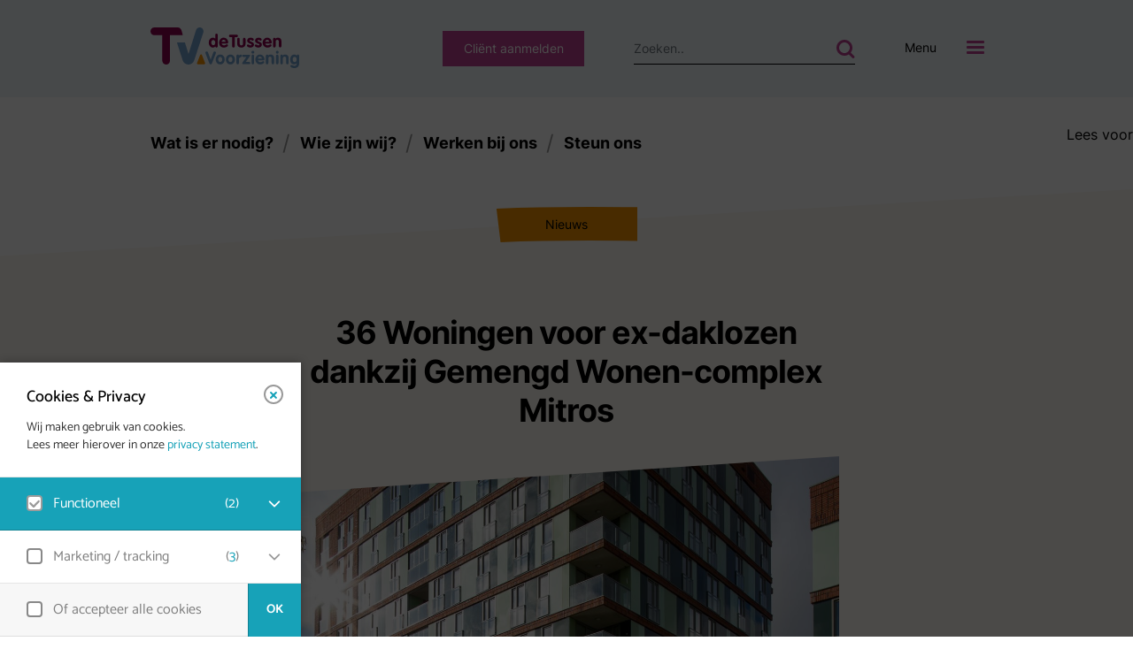

--- FILE ---
content_type: text/html; charset=UTF-8
request_url: https://tussenvoorziening.nl/nieuws/36-woningen-voor-ex-daklozen-dankzij-gemengd-wonen-complex-mitros/
body_size: 23296
content:
  <!doctype html>
<html class="no-js" lang="nl-NL">

<head>
	<meta charset="UTF-8">
	<title>
				36 Woningen voor ex-daklozen dankzij Gemengd Wonen-complex Mitros - De Tussenvoorziening
      	</title>
	<meta http-equiv="X-UA-Compatible" content="IE=edge">
	<meta name="viewport" content="width=device-width, initial-scale=1.0">
	<link rel="pingback" href="https://tussenvoorziening.nl/wp/xmlrpc.php" />
	<!-- favicons -->
	<link rel="icon" type="image/png" sizes="32x32" href="https://tussenvoorziening.nl/wp-content/themes/tussenvoorziening/32.png">

	<link rel="manifest" href="https://tussenvoorziening.nl/wp-content/themes/tussenvoorziening/site.webmanifest">
	<meta name="msapplication-TileColor" content="#ffffff">
	<meta name="theme-color" content="#ffffff">

		<div style="margin-top: 30px" id="readspeaker_content">
		<div id="readspeaker_button1" class="rs_skip rsbtn rs_preserve">
			<a rel="nofollow" class="rsbtn_play" accesskey="L" title="Laat de tekst voorlezen met ReadSpeaker webReader" href="//app-eu.readspeaker.com/cgi-bin/rsent?customerid=10170&amp;lang=nl_NL&amp;readclass=article-body&amp;url=https://tussenvoorziening.nl/nieuws/36-woningen-voor-ex-daklozen-dankzij-gemengd-wonen-complex-mitros/">
				<span class="rsbtn_left rsimg rspart"><span class="rsbtn_text"><span>Lees voor</span></span></span>
				<span class="rsbtn_right rsimg rsplay rspart"></span>
			</a>
		</div>
	</div>
	
	<meta name='robots' content='index, follow, max-image-preview:large, max-snippet:-1, max-video-preview:-1' />
	<style>img:is([sizes="auto" i], [sizes^="auto," i]) { contain-intrinsic-size: 3000px 1500px }</style>
	
	<!-- This site is optimized with the Yoast SEO plugin v26.6 - https://yoast.com/wordpress/plugins/seo/ -->
	<title>36 Woningen voor ex-daklozen dankzij Gemengd Wonen-complex Mitros - De Tussenvoorziening</title>
	<link rel="canonical" href="https://tussenvoorziening.nl/nieuws/36-woningen-voor-ex-daklozen-dankzij-gemengd-wonen-complex-mitros/" />
	<meta property="og:locale" content="nl_NL" />
	<meta property="og:type" content="article" />
	<meta property="og:title" content="36 Woningen voor ex-daklozen dankzij Gemengd Wonen-complex Mitros - De Tussenvoorziening" />
	<meta property="og:description" content="Deze week krijgen 84 huurders van Mitros de sleutel van het nieuwe complex ‘De Muzikant’ in Leidsche Rijn. Binnenkort krijgen ook 36 ex-daklozen hun woning in dit Gemengd Wonen-complex. Zij krijgen daarbij begeleiding van De Tussenvoorziening. Het op deze manier verdelen van sociale huurwoningen is een ‘bijzonder woonconcept’. Huurders kiezen heel bewust voor het wonen [&hellip;]" />
	<meta property="og:url" content="https://tussenvoorziening.nl/nieuws/36-woningen-voor-ex-daklozen-dankzij-gemengd-wonen-complex-mitros/" />
	<meta property="og:site_name" content="De Tussenvoorziening" />
	<meta property="article:publisher" content="https://www.facebook.com/detussenvoorziening" />
	<meta property="article:modified_time" content="2021-09-15T12:09:10+00:00" />
	<meta property="og:image" content="https://tussenvoorziening.nl/wp-content/uploads/2020/11/TS-20201026-DeMuzikant-19-1018x1024.jpg" />
	<meta property="og:image:width" content="1018" />
	<meta property="og:image:height" content="1024" />
	<meta property="og:image:type" content="image/jpeg" />
	<meta name="twitter:card" content="summary_large_image" />
	<meta name="twitter:site" content="@Tussenvrz" />
	<script type="application/ld+json" class="yoast-schema-graph">{"@context":"https://schema.org","@graph":[{"@type":"WebPage","@id":"https://tussenvoorziening.nl/nieuws/36-woningen-voor-ex-daklozen-dankzij-gemengd-wonen-complex-mitros/","url":"https://tussenvoorziening.nl/nieuws/36-woningen-voor-ex-daklozen-dankzij-gemengd-wonen-complex-mitros/","name":"36 Woningen voor ex-daklozen dankzij Gemengd Wonen-complex Mitros - De Tussenvoorziening","isPartOf":{"@id":"https://tussenvoorziening.nl/#website"},"primaryImageOfPage":{"@id":"https://tussenvoorziening.nl/nieuws/36-woningen-voor-ex-daklozen-dankzij-gemengd-wonen-complex-mitros/#primaryimage"},"image":{"@id":"https://tussenvoorziening.nl/nieuws/36-woningen-voor-ex-daklozen-dankzij-gemengd-wonen-complex-mitros/#primaryimage"},"thumbnailUrl":"https://tussenvoorziening.nl/wp-content/uploads/2020/11/TS-20201026-DeMuzikant-19.jpg","datePublished":"2020-11-27T10:31:32+00:00","dateModified":"2021-09-15T12:09:10+00:00","breadcrumb":{"@id":"https://tussenvoorziening.nl/nieuws/36-woningen-voor-ex-daklozen-dankzij-gemengd-wonen-complex-mitros/#breadcrumb"},"inLanguage":"nl-NL","potentialAction":[{"@type":"ReadAction","target":["https://tussenvoorziening.nl/nieuws/36-woningen-voor-ex-daklozen-dankzij-gemengd-wonen-complex-mitros/"]}]},{"@type":"ImageObject","inLanguage":"nl-NL","@id":"https://tussenvoorziening.nl/nieuws/36-woningen-voor-ex-daklozen-dankzij-gemengd-wonen-complex-mitros/#primaryimage","url":"https://tussenvoorziening.nl/wp-content/uploads/2020/11/TS-20201026-DeMuzikant-19.jpg","contentUrl":"https://tussenvoorziening.nl/wp-content/uploads/2020/11/TS-20201026-DeMuzikant-19.jpg","width":2442,"height":2457},{"@type":"BreadcrumbList","@id":"https://tussenvoorziening.nl/nieuws/36-woningen-voor-ex-daklozen-dankzij-gemengd-wonen-complex-mitros/#breadcrumb","itemListElement":[{"@type":"ListItem","position":1,"name":"Home","item":"https://tussenvoorziening.nl/"},{"@type":"ListItem","position":2,"name":"Nieuws","item":"https://tussenvoorziening.nl/nieuws/"},{"@type":"ListItem","position":3,"name":"36 Woningen voor ex-daklozen dankzij Gemengd Wonen-complex Mitros"}]},{"@type":"WebSite","@id":"https://tussenvoorziening.nl/#website","url":"https://tussenvoorziening.nl/","name":"De Tussenvoorziening","description":"","potentialAction":[{"@type":"SearchAction","target":{"@type":"EntryPoint","urlTemplate":"https://tussenvoorziening.nl/?s={search_term_string}"},"query-input":{"@type":"PropertyValueSpecification","valueRequired":true,"valueName":"search_term_string"}}],"inLanguage":"nl-NL"}]}</script>
	<!-- / Yoast SEO plugin. -->


<link rel='dns-prefetch' href='//f1-eu.readspeaker.com' />
<link rel="alternate" type="application/rss+xml" title="De Tussenvoorziening &raquo; feed" href="https://tussenvoorziening.nl/feed/" />
<link rel="alternate" type="application/rss+xml" title="De Tussenvoorziening &raquo; reacties feed" href="https://tussenvoorziening.nl/comments/feed/" />
<script type="text/javascript">
/* <![CDATA[ */
window._wpemojiSettings = {"baseUrl":"https:\/\/s.w.org\/images\/core\/emoji\/16.0.1\/72x72\/","ext":".png","svgUrl":"https:\/\/s.w.org\/images\/core\/emoji\/16.0.1\/svg\/","svgExt":".svg","source":{"concatemoji":"https:\/\/tussenvoorziening.nl\/wp\/wp-includes\/js\/wp-emoji-release.min.js?ver=6.8.3"}};
/*! This file is auto-generated */
!function(s,n){var o,i,e;function c(e){try{var t={supportTests:e,timestamp:(new Date).valueOf()};sessionStorage.setItem(o,JSON.stringify(t))}catch(e){}}function p(e,t,n){e.clearRect(0,0,e.canvas.width,e.canvas.height),e.fillText(t,0,0);var t=new Uint32Array(e.getImageData(0,0,e.canvas.width,e.canvas.height).data),a=(e.clearRect(0,0,e.canvas.width,e.canvas.height),e.fillText(n,0,0),new Uint32Array(e.getImageData(0,0,e.canvas.width,e.canvas.height).data));return t.every(function(e,t){return e===a[t]})}function u(e,t){e.clearRect(0,0,e.canvas.width,e.canvas.height),e.fillText(t,0,0);for(var n=e.getImageData(16,16,1,1),a=0;a<n.data.length;a++)if(0!==n.data[a])return!1;return!0}function f(e,t,n,a){switch(t){case"flag":return n(e,"\ud83c\udff3\ufe0f\u200d\u26a7\ufe0f","\ud83c\udff3\ufe0f\u200b\u26a7\ufe0f")?!1:!n(e,"\ud83c\udde8\ud83c\uddf6","\ud83c\udde8\u200b\ud83c\uddf6")&&!n(e,"\ud83c\udff4\udb40\udc67\udb40\udc62\udb40\udc65\udb40\udc6e\udb40\udc67\udb40\udc7f","\ud83c\udff4\u200b\udb40\udc67\u200b\udb40\udc62\u200b\udb40\udc65\u200b\udb40\udc6e\u200b\udb40\udc67\u200b\udb40\udc7f");case"emoji":return!a(e,"\ud83e\udedf")}return!1}function g(e,t,n,a){var r="undefined"!=typeof WorkerGlobalScope&&self instanceof WorkerGlobalScope?new OffscreenCanvas(300,150):s.createElement("canvas"),o=r.getContext("2d",{willReadFrequently:!0}),i=(o.textBaseline="top",o.font="600 32px Arial",{});return e.forEach(function(e){i[e]=t(o,e,n,a)}),i}function t(e){var t=s.createElement("script");t.src=e,t.defer=!0,s.head.appendChild(t)}"undefined"!=typeof Promise&&(o="wpEmojiSettingsSupports",i=["flag","emoji"],n.supports={everything:!0,everythingExceptFlag:!0},e=new Promise(function(e){s.addEventListener("DOMContentLoaded",e,{once:!0})}),new Promise(function(t){var n=function(){try{var e=JSON.parse(sessionStorage.getItem(o));if("object"==typeof e&&"number"==typeof e.timestamp&&(new Date).valueOf()<e.timestamp+604800&&"object"==typeof e.supportTests)return e.supportTests}catch(e){}return null}();if(!n){if("undefined"!=typeof Worker&&"undefined"!=typeof OffscreenCanvas&&"undefined"!=typeof URL&&URL.createObjectURL&&"undefined"!=typeof Blob)try{var e="postMessage("+g.toString()+"("+[JSON.stringify(i),f.toString(),p.toString(),u.toString()].join(",")+"));",a=new Blob([e],{type:"text/javascript"}),r=new Worker(URL.createObjectURL(a),{name:"wpTestEmojiSupports"});return void(r.onmessage=function(e){c(n=e.data),r.terminate(),t(n)})}catch(e){}c(n=g(i,f,p,u))}t(n)}).then(function(e){for(var t in e)n.supports[t]=e[t],n.supports.everything=n.supports.everything&&n.supports[t],"flag"!==t&&(n.supports.everythingExceptFlag=n.supports.everythingExceptFlag&&n.supports[t]);n.supports.everythingExceptFlag=n.supports.everythingExceptFlag&&!n.supports.flag,n.DOMReady=!1,n.readyCallback=function(){n.DOMReady=!0}}).then(function(){return e}).then(function(){var e;n.supports.everything||(n.readyCallback(),(e=n.source||{}).concatemoji?t(e.concatemoji):e.wpemoji&&e.twemoji&&(t(e.twemoji),t(e.wpemoji)))}))}((window,document),window._wpemojiSettings);
/* ]]> */
</script>
<link rel='stylesheet' id='formidable-css' href='https://tussenvoorziening.nl/wp-content/plugins/formidable/css/formidableforms1.css?ver=161550' type='text/css' media='all' />
<style id='wp-emoji-styles-inline-css' type='text/css'>

	img.wp-smiley, img.emoji {
		display: inline !important;
		border: none !important;
		box-shadow: none !important;
		height: 1em !important;
		width: 1em !important;
		margin: 0 0.07em !important;
		vertical-align: -0.1em !important;
		background: none !important;
		padding: 0 !important;
	}
</style>
<link rel='stylesheet' id='wp-block-library-css' href='https://tussenvoorziening.nl/wp/wp-includes/css/dist/block-library/style.min.css?ver=6.8.3' type='text/css' media='all' />
<style id='classic-theme-styles-inline-css' type='text/css'>
/*! This file is auto-generated */
.wp-block-button__link{color:#fff;background-color:#32373c;border-radius:9999px;box-shadow:none;text-decoration:none;padding:calc(.667em + 2px) calc(1.333em + 2px);font-size:1.125em}.wp-block-file__button{background:#32373c;color:#fff;text-decoration:none}
</style>
<style id='global-styles-inline-css' type='text/css'>
:root{--wp--preset--aspect-ratio--square: 1;--wp--preset--aspect-ratio--4-3: 4/3;--wp--preset--aspect-ratio--3-4: 3/4;--wp--preset--aspect-ratio--3-2: 3/2;--wp--preset--aspect-ratio--2-3: 2/3;--wp--preset--aspect-ratio--16-9: 16/9;--wp--preset--aspect-ratio--9-16: 9/16;--wp--preset--color--black: #000000;--wp--preset--color--cyan-bluish-gray: #abb8c3;--wp--preset--color--white: #ffffff;--wp--preset--color--pale-pink: #f78da7;--wp--preset--color--vivid-red: #cf2e2e;--wp--preset--color--luminous-vivid-orange: #ff6900;--wp--preset--color--luminous-vivid-amber: #fcb900;--wp--preset--color--light-green-cyan: #7bdcb5;--wp--preset--color--vivid-green-cyan: #00d084;--wp--preset--color--pale-cyan-blue: #8ed1fc;--wp--preset--color--vivid-cyan-blue: #0693e3;--wp--preset--color--vivid-purple: #9b51e0;--wp--preset--gradient--vivid-cyan-blue-to-vivid-purple: linear-gradient(135deg,rgba(6,147,227,1) 0%,rgb(155,81,224) 100%);--wp--preset--gradient--light-green-cyan-to-vivid-green-cyan: linear-gradient(135deg,rgb(122,220,180) 0%,rgb(0,208,130) 100%);--wp--preset--gradient--luminous-vivid-amber-to-luminous-vivid-orange: linear-gradient(135deg,rgba(252,185,0,1) 0%,rgba(255,105,0,1) 100%);--wp--preset--gradient--luminous-vivid-orange-to-vivid-red: linear-gradient(135deg,rgba(255,105,0,1) 0%,rgb(207,46,46) 100%);--wp--preset--gradient--very-light-gray-to-cyan-bluish-gray: linear-gradient(135deg,rgb(238,238,238) 0%,rgb(169,184,195) 100%);--wp--preset--gradient--cool-to-warm-spectrum: linear-gradient(135deg,rgb(74,234,220) 0%,rgb(151,120,209) 20%,rgb(207,42,186) 40%,rgb(238,44,130) 60%,rgb(251,105,98) 80%,rgb(254,248,76) 100%);--wp--preset--gradient--blush-light-purple: linear-gradient(135deg,rgb(255,206,236) 0%,rgb(152,150,240) 100%);--wp--preset--gradient--blush-bordeaux: linear-gradient(135deg,rgb(254,205,165) 0%,rgb(254,45,45) 50%,rgb(107,0,62) 100%);--wp--preset--gradient--luminous-dusk: linear-gradient(135deg,rgb(255,203,112) 0%,rgb(199,81,192) 50%,rgb(65,88,208) 100%);--wp--preset--gradient--pale-ocean: linear-gradient(135deg,rgb(255,245,203) 0%,rgb(182,227,212) 50%,rgb(51,167,181) 100%);--wp--preset--gradient--electric-grass: linear-gradient(135deg,rgb(202,248,128) 0%,rgb(113,206,126) 100%);--wp--preset--gradient--midnight: linear-gradient(135deg,rgb(2,3,129) 0%,rgb(40,116,252) 100%);--wp--preset--font-size--small: 13px;--wp--preset--font-size--medium: 20px;--wp--preset--font-size--large: 36px;--wp--preset--font-size--x-large: 42px;--wp--preset--spacing--20: 0.44rem;--wp--preset--spacing--30: 0.67rem;--wp--preset--spacing--40: 1rem;--wp--preset--spacing--50: 1.5rem;--wp--preset--spacing--60: 2.25rem;--wp--preset--spacing--70: 3.38rem;--wp--preset--spacing--80: 5.06rem;--wp--preset--shadow--natural: 6px 6px 9px rgba(0, 0, 0, 0.2);--wp--preset--shadow--deep: 12px 12px 50px rgba(0, 0, 0, 0.4);--wp--preset--shadow--sharp: 6px 6px 0px rgba(0, 0, 0, 0.2);--wp--preset--shadow--outlined: 6px 6px 0px -3px rgba(255, 255, 255, 1), 6px 6px rgba(0, 0, 0, 1);--wp--preset--shadow--crisp: 6px 6px 0px rgba(0, 0, 0, 1);}:where(.is-layout-flex){gap: 0.5em;}:where(.is-layout-grid){gap: 0.5em;}body .is-layout-flex{display: flex;}.is-layout-flex{flex-wrap: wrap;align-items: center;}.is-layout-flex > :is(*, div){margin: 0;}body .is-layout-grid{display: grid;}.is-layout-grid > :is(*, div){margin: 0;}:where(.wp-block-columns.is-layout-flex){gap: 2em;}:where(.wp-block-columns.is-layout-grid){gap: 2em;}:where(.wp-block-post-template.is-layout-flex){gap: 1.25em;}:where(.wp-block-post-template.is-layout-grid){gap: 1.25em;}.has-black-color{color: var(--wp--preset--color--black) !important;}.has-cyan-bluish-gray-color{color: var(--wp--preset--color--cyan-bluish-gray) !important;}.has-white-color{color: var(--wp--preset--color--white) !important;}.has-pale-pink-color{color: var(--wp--preset--color--pale-pink) !important;}.has-vivid-red-color{color: var(--wp--preset--color--vivid-red) !important;}.has-luminous-vivid-orange-color{color: var(--wp--preset--color--luminous-vivid-orange) !important;}.has-luminous-vivid-amber-color{color: var(--wp--preset--color--luminous-vivid-amber) !important;}.has-light-green-cyan-color{color: var(--wp--preset--color--light-green-cyan) !important;}.has-vivid-green-cyan-color{color: var(--wp--preset--color--vivid-green-cyan) !important;}.has-pale-cyan-blue-color{color: var(--wp--preset--color--pale-cyan-blue) !important;}.has-vivid-cyan-blue-color{color: var(--wp--preset--color--vivid-cyan-blue) !important;}.has-vivid-purple-color{color: var(--wp--preset--color--vivid-purple) !important;}.has-black-background-color{background-color: var(--wp--preset--color--black) !important;}.has-cyan-bluish-gray-background-color{background-color: var(--wp--preset--color--cyan-bluish-gray) !important;}.has-white-background-color{background-color: var(--wp--preset--color--white) !important;}.has-pale-pink-background-color{background-color: var(--wp--preset--color--pale-pink) !important;}.has-vivid-red-background-color{background-color: var(--wp--preset--color--vivid-red) !important;}.has-luminous-vivid-orange-background-color{background-color: var(--wp--preset--color--luminous-vivid-orange) !important;}.has-luminous-vivid-amber-background-color{background-color: var(--wp--preset--color--luminous-vivid-amber) !important;}.has-light-green-cyan-background-color{background-color: var(--wp--preset--color--light-green-cyan) !important;}.has-vivid-green-cyan-background-color{background-color: var(--wp--preset--color--vivid-green-cyan) !important;}.has-pale-cyan-blue-background-color{background-color: var(--wp--preset--color--pale-cyan-blue) !important;}.has-vivid-cyan-blue-background-color{background-color: var(--wp--preset--color--vivid-cyan-blue) !important;}.has-vivid-purple-background-color{background-color: var(--wp--preset--color--vivid-purple) !important;}.has-black-border-color{border-color: var(--wp--preset--color--black) !important;}.has-cyan-bluish-gray-border-color{border-color: var(--wp--preset--color--cyan-bluish-gray) !important;}.has-white-border-color{border-color: var(--wp--preset--color--white) !important;}.has-pale-pink-border-color{border-color: var(--wp--preset--color--pale-pink) !important;}.has-vivid-red-border-color{border-color: var(--wp--preset--color--vivid-red) !important;}.has-luminous-vivid-orange-border-color{border-color: var(--wp--preset--color--luminous-vivid-orange) !important;}.has-luminous-vivid-amber-border-color{border-color: var(--wp--preset--color--luminous-vivid-amber) !important;}.has-light-green-cyan-border-color{border-color: var(--wp--preset--color--light-green-cyan) !important;}.has-vivid-green-cyan-border-color{border-color: var(--wp--preset--color--vivid-green-cyan) !important;}.has-pale-cyan-blue-border-color{border-color: var(--wp--preset--color--pale-cyan-blue) !important;}.has-vivid-cyan-blue-border-color{border-color: var(--wp--preset--color--vivid-cyan-blue) !important;}.has-vivid-purple-border-color{border-color: var(--wp--preset--color--vivid-purple) !important;}.has-vivid-cyan-blue-to-vivid-purple-gradient-background{background: var(--wp--preset--gradient--vivid-cyan-blue-to-vivid-purple) !important;}.has-light-green-cyan-to-vivid-green-cyan-gradient-background{background: var(--wp--preset--gradient--light-green-cyan-to-vivid-green-cyan) !important;}.has-luminous-vivid-amber-to-luminous-vivid-orange-gradient-background{background: var(--wp--preset--gradient--luminous-vivid-amber-to-luminous-vivid-orange) !important;}.has-luminous-vivid-orange-to-vivid-red-gradient-background{background: var(--wp--preset--gradient--luminous-vivid-orange-to-vivid-red) !important;}.has-very-light-gray-to-cyan-bluish-gray-gradient-background{background: var(--wp--preset--gradient--very-light-gray-to-cyan-bluish-gray) !important;}.has-cool-to-warm-spectrum-gradient-background{background: var(--wp--preset--gradient--cool-to-warm-spectrum) !important;}.has-blush-light-purple-gradient-background{background: var(--wp--preset--gradient--blush-light-purple) !important;}.has-blush-bordeaux-gradient-background{background: var(--wp--preset--gradient--blush-bordeaux) !important;}.has-luminous-dusk-gradient-background{background: var(--wp--preset--gradient--luminous-dusk) !important;}.has-pale-ocean-gradient-background{background: var(--wp--preset--gradient--pale-ocean) !important;}.has-electric-grass-gradient-background{background: var(--wp--preset--gradient--electric-grass) !important;}.has-midnight-gradient-background{background: var(--wp--preset--gradient--midnight) !important;}.has-small-font-size{font-size: var(--wp--preset--font-size--small) !important;}.has-medium-font-size{font-size: var(--wp--preset--font-size--medium) !important;}.has-large-font-size{font-size: var(--wp--preset--font-size--large) !important;}.has-x-large-font-size{font-size: var(--wp--preset--font-size--x-large) !important;}
:where(.wp-block-post-template.is-layout-flex){gap: 1.25em;}:where(.wp-block-post-template.is-layout-grid){gap: 1.25em;}
:where(.wp-block-columns.is-layout-flex){gap: 2em;}:where(.wp-block-columns.is-layout-grid){gap: 2em;}
:root :where(.wp-block-pullquote){font-size: 1.5em;line-height: 1.6;}
</style>
<link rel='stylesheet' id='styles-css' href='https://tussenvoorziening.nl/wp-content/themes/tussenvoorziening/assets/css/style.css?ver=6.8.3' type='text/css' media='all' />
<link rel='stylesheet' id='algolia-autocomplete-css' href='https://tussenvoorziening.nl/wp-content/plugins/wp-search-with-algolia/css/algolia-autocomplete.css?ver=2.11.1' type='text/css' media='all' />
<link rel='stylesheet' id='eagerly-tools-cookie-css-css' href='https://tussenvoorziening.nl/wp-content/plugins/eagerly-tools-cookie/default/../min/styles.min.css?ver=1.0.19' type='text/css' media='all' />
<style id='eagerly-tools-cookie-css-inline-css' type='text/css'>

				#eagerly-tools-cookie-btn,
				#eagerly-tools-cookie-intro .cookie-fb-scroller .checkbox-group.checked,
				#eagerly-tools-cookie .cookie-fb-scroller .checkbox-group.checked {
					background: #17a2b8 !important;
				}
				#eagerly-tools-cookie-intro .checkbox-group .fake-checkbox,
				#eagerly-tools-cookie .checkbox-group .fake-checkbox {
					border-color: #17a2b8 !important;
				}
				#eagerly-tools-cookie-intro .checkbox-group.checked .fake-checkbox,
				#eagerly-tools-cookie .checkbox-group.checked .fake-checkbox {
					border-color: rgba(0,0,0,.5) !important;
				}
				#eagerly-tools-cookie-intro .cookie-fb-top a,
				#eagerly-tools-cookie-intro .cookie-fb-bottom .checkbox-group .text,
				#eagerly-tools-cookie-intro .checkbox-group:not(.checked) .total em,
				#eagerly-tools-cookie .cookie-fb-top a,
				#eagerly-tools-cookie .cookie-fb-bottom .checkbox-group .text,
				#eagerly-tools-cookie .checkbox-group:not(.checked) .total em {
					color: #17a2b8 !important;
				}
				#eagerly-tools-cookie .cookie-fb-content-intro .cookie-checkbox-group.checked .cookie-item-content,
				#eagerly-tools-cookie .cookie-fb-content .cookie-checkbox-group.checked .cookie-item-content {
					background: #17a2b8!important;
				}
				.cookie-field.checked {
					background: #17a2b8!important;
				}
				#eagerly-tools-cookie-intro .cookie-fb-bottom .checked,
				#eagerly-tools-cookie .cookie-fb-bottom .checked {
					background: #F7F7F7 !important;
				}
				#eagerly-tools-cookie-intro .cookie-fb-bottom .btn-ok-big,
				#eagerly-tools-cookie-intro .cookie-fb-bottom .btn-change,
				#eagerly-tools-cookie .cookie-fb-bottom .btn-ok {
					background: #17a2b8!important
				}
				#eagerly-tools-cookie-intro .cookie-fb-bottom .cookie-checkbox-group .cookie-checkbox .cookie-text,
				#eagerly-tools-cookie .cookie-fb-bottom .cookie-checkbox-group .cookie-checkbox .cookie-text {
					color: #7F7F7F;
				}
				#eagerly-tools-cookie-intro .cookie-fb-bottom .btn-ok-big:hover,
				#eagerly-tools-cookie-intro .cookie-fb-bottom .btn-chnage:hover,
				#eagerly-tools-cookie .cookie-fb-bottom .btn-ok:hover {
					color: #F7F7F7
				}
				.eagerly-tools-cookie-blocked{
					background: #17a2b8;
				}
				#eagerly-tools-cookie-intro .cookie-fb-bottom .cookie-checkbox-group.checked .cookie-checkbox .cookie-text,
				#eagerly-tools-cookie .cookie-fb-bottom .cookie-checkbox-group.checked .cookie-checkbox .cookie-text {
					color: #fff;
				}
				#eagerly-tools-cookie-intro .cookie-fb-bottom .cookie-checkbox-group.checked .cookie-checkbox,
				#eagerly-tools-cookie .cookie-fb-bottom .cookie-checkbox-group.checked .cookie-checkbox {
					background: #17a2b8!important;
				}
				#eagerly-tools-cookie-intro .open-cookie-settings,
				#eagerly-tools-cookie .open-cookie-settings {
					background: #17a2b8!important;
				}
				#eagerly-tools-cookie-intro &gt; div &gt; div.cookie-fb-scroller &gt; div.cookie-field.cookie-checkbox-group.cookie-checkbox.active &gt; div,
				#eagerly-tools-cookie &gt; div &gt; div.cookie-fb-scroller &gt; div.cookie-field.cookie-checkbox-group.cookie-checkbox.active &gt; div {
					background: white!important;
				}
				#eagerly-tools-cookie-intro .btn-close .cookie-svg-icon svg path,
				#eagerly-tools-cookie .btn-close .cookie-svg-icon svg path {
					fill: #17a2b8 !important;
				}
				#eagerly-tools-cookie-intro .btn-close:hover .cookie-svg-icon svg path,
				#eagerly-tools-cookie .btn-close:hover .cookie-svg-icon svg path {
					fill: #fff !important;
				}
				#eagerly-tools-cookie-intro .btn-close:hover,
				#eagerly-tools-cookie .btn-close:hover {
					background: #17a2b8 !important; border-color: #17a2b8 !important;
				}
				#eagerly-tools-cookie-intro .cookie-fb-content .cookie-checkbox-group .cookie-text .total em,
				#eagerly-tools-cookie .cookie-fb-content .cookie-checkbox-group .cookie-text .total em {
					color: #17a2b8;
				}
				.eagerly-tools-cookie-blocked::before {
					background-image: url(https://tussenvoorziening.nl/wp-content/plugins/eagerly-tools-cookie/default/../img/output/cookie-background.svg);
				}
			

		#eagerly-tools-cookie-btn::after{
			content: none;
		}
		.cookie-item-content li::before{
			content:normal !important;
		}
		.map .eagerly-tools-cookie-blocked{
			height: 300px;
		}
		.video .eagerly-tools-cookie-blocked{
			display: flex;
			align-items: center;
			justify-content: center;
			position: relative;
		}

		.video .eagerly-tools-cookie-blocked a::before{
			display:none;
		}
		.video .eagerly-tools-cookie-blocked a{
			display:inline;
			text-decoration: underline;
		}
		
</style>
<script type="text/javascript" src="https://tussenvoorziening.nl/wp/wp-includes/js/jquery/jquery.min.js?ver=3.7.1" id="jquery-core-js"></script>
<script type="text/javascript" src="https://tussenvoorziening.nl/wp/wp-includes/js/jquery/jquery-migrate.min.js?ver=3.4.1" id="jquery-migrate-js"></script>
<script type="text/javascript" src="https://f1-eu.readspeaker.com/script/10170/webReader/webReader.js?pids=wr&amp;ver=6.8.3" id="screenreader-js"></script>
<link rel="EditURI" type="application/rsd+xml" title="RSD" href="https://tussenvoorziening.nl/wp/xmlrpc.php?rsd" />
<meta name="generator" content="WordPress 6.8.3" />
<link rel='shortlink' href='https://tussenvoorziening.nl/?p=887' />
<link rel="alternate" title="oEmbed (JSON)" type="application/json+oembed" href="https://tussenvoorziening.nl/wp-json/oembed/1.0/embed?url=https%3A%2F%2Ftussenvoorziening.nl%2Fnieuws%2F36-woningen-voor-ex-daklozen-dankzij-gemengd-wonen-complex-mitros%2F" />
<link rel="alternate" title="oEmbed (XML)" type="text/xml+oembed" href="https://tussenvoorziening.nl/wp-json/oembed/1.0/embed?url=https%3A%2F%2Ftussenvoorziening.nl%2Fnieuws%2F36-woningen-voor-ex-daklozen-dankzij-gemengd-wonen-complex-mitros%2F&#038;format=xml" />
<script>document.documentElement.className += " js";</script>
	<!-- Google Tag Manager -->
	<script>(function(w,d,s,l,i){w[l]=w[l]||[];w[l].push({'gtm.start':
	new Date().getTime(),event:'gtm.js'});var f=d.getElementsByTagName(s)[0],
	j=d.createElement(s),dl=l!='dataLayer'?'&l='+l:'';j.async=true;j.src=
	'https://www.googletagmanager.com/gtm.js?id='+i+dl;f.parentNode.insertBefore(j,f);
	})(window,document,'script','dataLayer','GTM-WLXXB9H');</script>
	<!-- End Google Tag Manager -->
		<!-- Matomo -->
		<script>
		var _paq = window._paq = window._paq || [];
		/* tracker methods like "setCustomDimension" should be called before "trackPageView" */
		_paq.push(['trackPageView']);
		_paq.push(['enableLinkTracking']);
		(function() {
			var u="https://tussenvoorzieningdef.matomo.cloud/";
			_paq.push(['setTrackerUrl', u+'matomo.php']);
			_paq.push(['setSiteId', '1']);
			var d=document, g=d.createElement('script'), s=d.getElementsByTagName('script')[0];
			g.async=true; g.src='https://cdn.matomo.cloud/tussenvoorzieningdef.matomo.cloud/matomo.js'; s.parentNode.insertBefore(g,s);
		})();
		</script>
		<!-- End Matomo Code -->
		<style>
			.algolia-search-highlight {
				background-color: #fffbcc;
				border-radius: 2px;
				font-style: normal;
			}
		</style>
					</head>

  <body class="wp-singular nieuws-template-default single single-nieuws postid-887 wp-theme-tussenvoorziening " data-template="base.twig">
		<header class="header">
			
			<a href="#content" class="skip-link noline">Skip inhoud</a>
											<div class="mainheader d-flex align-items-center">
					<div class="container">
						<div class="row">
							<div class="col d-flex align-items-center">
								<div class="logo" role="banner">
									<a class="logo-link noline" href="https://tussenvoorziening.nl" rel="home">
									  <img src="https://tussenvoorziening.nl/wp-content/themes/tussenvoorziening/assets/images/tussenvoorziening_logo.svg" width="168" height="46" alt="Tussenvoorziening Logo">
									</a>
								</div>
							</div>
																																<div class="col-auto d-none d-lg-flex align-items-center">
										<a href="https://tussenvoorziening.nl/wat-is-er-nodig/aanmelden/" class="btn btn-pink noline" aria-label="aanmelden">Cliënt aanmelden</a>
									</div>
																									<div class="col-auto d-flex d-lg-none align-items-center">
										<a href="callto:+31302340819" class="noline" aria-label="Bellen">
											<img src="https://tussenvoorziening.nl/wp-content/themes/tussenvoorziening/assets/images/phone_pink.svg">
										</a>
									</div>
																<div class="col-auto d-flex d-lg-none align-items-center">
																			<a href="https://tussenvoorziening.nl/?s=" class="noline" aria-label="Zoeken">
											<img src="https://tussenvoorziening.nl/wp-content/themes/tussenvoorziening/assets/images/searchlight_pink.svg">
										</a>
																	</div>
								<div class="col-auto d-none d-lg-flex align-items-center searchinputcol">
									<div class="container">
										<form role="search" method="get" id="searchform" class="mod-searchinput" action="https://tussenvoorziening.nl">
											<div class="searchforminput">
												<label class="d-none" for="s">Zoeken</label>
												<input class="form-control" type="text" value="" name="s" id="s" placeholder="Zoeken..">
												<div class="searchicon">
													<input type="submit" class="form-control" id="searchsubmit" value="zoeken"/>
													<img src="https://tussenvoorziening.nl/wp-content/themes/tussenvoorziening/assets/images/searchlight_pink.svg" alt="Zoeken">
												</div>
											</div>
										</form>
									</div>
								</div>
								
																<div class="col-auto d-flex align-items-center">
									<a href="javascript:void(0)" id="mobilemenubtn" class="btn-menu noline js-menu" aria-label="Menu openen">
										<div class="row no-gutters">
											<div class="col d-none d-lg-block">
												<div class="tekst">Menu</div>
											</div>
											<div class="col-auto">
												<div class="lines">
													<span></span>
													<span></span>
													<span></span>
												</div>
											</div>
										</div>
									</a>
								</div>
													</div>
					</div>
				</div>
					</header>

		<div id="content" role="main" class="content-wrapper">
							<div class="mod-mainmenu d-none d-md-flex align-items-center">
					<div class="container">
						  <ul class="menu list-unstyled">
          <li class=" menu-item menu-item-type-post_type menu-item-object-page menu-item-206 ">
        <a class="noline" href="https://tussenvoorziening.nl/wat-is-er-nodig/" target="">Wat is er nodig?</a>
              </li>
          <li class=" menu-item menu-item-type-post_type menu-item-object-page menu-item-204 ">
        <a class="noline" href="https://tussenvoorziening.nl/wie-zijn-wij/" target="">Wie zijn wij?</a>
              </li>
          <li class=" menu-item menu-item-type-post_type menu-item-object-page menu-item-7576 ">
        <a class="noline" href="https://tussenvoorziening.nl/werken-bij/" target="">Werken bij ons</a>
              </li>
          <li class=" menu-item menu-item-type-post_type menu-item-object-page menu-item-203 ">
        <a class="noline" href="https://tussenvoorziening.nl/steun-ons/" target="">Steun ons</a>
              </li>
      </ul>
					</div>
				</div>
							<article class="post-type-nieuws" id="post-887">
		<div class="backbutton text-center">
			<a href="/nieuws" class="btn btn-shape" aria-label="Ga terug naar het nieuwsoverzicht"> Nieuws </a>
		</div>
		<section class="bg-lightyellow cutoff_top text-center" style="padding-bottom: 0!important">
			<div class="container">
				<div class="row">
					<div class="col-md-10 offset-md-1 col-lg-8 offset-lg-2">
						<h1 class="h2"> 36 Woningen voor ex-daklozen dankzij Gemengd Wonen-complex Mitros </h1>
													<div class="theimage ratio_16x9 bg-cover" style="background-image: url(https://tussenvoorziening.nl/wp-content/uploads/2020/11/TS-20201026-DeMuzikant-19-1200x2000.jpg)" data-aos="fade-in" data-aos-duration="1000"></div>
												<p class="date text-small"> 27 november 2020 </p>
						<strong></strong>
					</div>
				</div>
			</div>
		</section>
		<section class="bg-lightyellow" style="padding-top: 0!important; margin-top: 0!important">
			

  	
			<section id="section_1" class="mod-content bg-white ">
  <div class="container">
  	<h2>  </h2>

  	
  	  		  	
  	<div class="row">
  		<div class="onecolumn col-md-10 offset-md-1">
			  				
											<p><strong>Deze week krijgen 84 huurders van Mitros de sleutel van het nieuwe complex ‘De Muzikant’ in Leidsche Rijn. Binnenkort krijgen ook 36 ex-daklozen hun woning in dit Gemengd Wonen-complex. Zij krijgen daarbij begeleiding van De Tussenvoorziening.</strong></p>
<p>Het op deze manier verdelen van sociale huurwoningen is een ‘bijzonder woonconcept’. Huurders kiezen heel bewust voor het wonen met ex-daklozen en willen samen een woongemeenschap vormen. Ervaring leert dat de kans op terugval in dakloosheid sterk vermindert wanneer mensen gaan wonen in een gemengd woonproject, waar iedereen een goede buur is.</p>
<h2>Stappen nemen en het gezellig maken</h2>
<p>Luciano is cliënt bij de Tussenvoorziening en kijkt enorm uit naar een vaste plek voor zichzelf. “Ik krijg stabiliteit en rust in mijn leven en zo kan ik volgende stappen nemen. Als je met verschillende mensen bij elkaar gaat wonen en bij elkaar betrokken bent, dan motiveer je elkaar om op het goede pad te blijven. Ik kan mijn buren helpen met het opknappen van hun woning, ook kan ik een luisterend oor zijn voor mijn buren. Ik wil met mijn buren overleggen over de sfeer en hoe het gezellig te maken.”</p>
<h2>Bijzonder wordt het nieuwe normaal</h2>
<p>Guusta van der Zwaart, bestuurder bij de Tussenvoorziening, is ontzettend blij dat er weer een wooncomplex voor Gemengd Wonen haar deuren opent. “Deze bijzondere woonvorm wordt gelukkig steeds meer het ‘nieuwe normaal’. Met toch nog een éxtra bijzonder tintje. Een aantal van onze bewoners is namelijk verbonden aan <a href="https://www.tussenvoorziening.nl/hulp-nodig/wonen/noiz-wonen-t-groene-sticht/">Springplank030</a>. Dat betekent dat zij een Springplanktraject volgen waarbij werken én wonen hand in hand gaan. Dit is een samenwerkingsproject van De Tussenvoorziening, Wij 3.0 en een aantal betrokken werkgevers.</p>
<h2>Midden in de wijk</h2>
<p>De woningen liggen vlakbij het station en het (winkel)centrum van Leidsche Rijn. Ze zijn verdeeld over een woontoren van 9 bouwlagen en laagbouw in een U-vorm van 5 bouwlagen. Er is een grote gemeenschappelijke ruimte waar de bewoners elkaar kunnen ontmoeten en activiteiten kunnen organiseren. De Tussenvoorziening heeft een kantoorruimte in het complex. Heijmans realiseerde de woningen.</p>
<p><img loading="lazy" decoding="async" class="alignnone size-full wp-image-7044" src="https://www.tussenvoorziening.nl/wp-content/uploads/2020/11/TS-20201026-DeMuzikant-19.jpg" alt="" width="2442" height="2457" /></p>


														  		</div>
  	</div>
  </div>
</section>
	
	  
		</section>
		<section class="mod-nieuws">
		  <div class="container">
				<h2 class="h1 text-center"> 
					Lees verder 
				</h2>
				<div class="text-center">
					<a href="https://tussenvoorziening.nl/nieuws" class="btn btn-shape" aria-label="Bekijk meer nieuwsartikelen">Meer nieuws</a>
				</div>
				<br><br>
				<div class="d-none d-md-block">
					<br>
				</div>
				<div class="row newsrow">
																																																						<div class="col-lg-4">
							<div class="tease tease-small">
	<a href="https://tussenvoorziening.nl/nieuws/tussentijdse-update-winterperiode-23-dagen-koudweeropvang-in-utrecht/" class="noline">
		<div class="holder">
							<div class="bg-cover ratio-square" style="background-image: url(https://tussenvoorziening.nl/wp-content/uploads/2026/01/De-Tussenvoorziening-Winteropvang-Foto-van-Marleen-Stoker-def-6725-600x600.jpg)" role="img" aria-label="Persoon met jas loopt weg van de camera in de zaal van koudweeropvanglocatie Savannahweg."></div>
			    	</div>
		<div data-mh>
			<p class="date text-small">14 januari 2026</p>
			<h3 class="h6"> Tussentijdse update winterperiode: 23 dagen koudweeropvang in Utrecht </h3>
		</div>
	</a>
</div>						</div>
											<div class="col-lg-4">
							<div class="tease tease-small">
	<a href="https://tussenvoorziening.nl/nieuws/de-temperatuur-daalt-eerste-koudweerregeling-kwr-gaat-in/" class="noline">
		<div class="holder">
							<div class="bg-cover ratio-square" style="background-image: url(https://tussenvoorziening.nl/wp-content/uploads/2025/11/De-Tussenvoorziening-Winteropvang-Foto-van-Marleen-Stoker-6707-1-600x600.jpg)" role="img" aria-label=""></div>
			    	</div>
		<div data-mh>
			<p class="date text-small">17 november 2025</p>
			<h3 class="h6"> De temperatuur daalt: eerste koudweerregeling (KWR) gaat in </h3>
		</div>
	</a>
</div>						</div>
											<div class="col-lg-4">
							<div class="tease tease-small">
	<a href="https://tussenvoorziening.nl/nieuws/terugblik-uit-je-dakloos-verkiezingsdebat-gaan-we-dakloosheid-oplossen/" class="noline">
		<div class="holder">
							<div class="bg-cover ratio-square" style="background-image: url(https://tussenvoorziening.nl/wp-content/uploads/2025/10/Uit-je-Dakloos-verkiezingsdebat-de-tussenvoorziening-utrecht-21-600x600.jpg)" role="img" aria-label=""></div>
			    	</div>
		<div data-mh>
			<p class="date text-small">15 oktober 2025</p>
			<h3 class="h6"> Terugblik Uit je Dakloos verkiezingsdebat; gaan we dakloosheid oplossen? </h3>
		</div>
	</a>
</div>						</div>
									</div>
			</div>
		  <div class="clearfix"></div>
		</section>
	</article>
		</div>
				
		        	<footer class="bg-blue">
	<section class="contactbar bg-blue">
		<div class="container">
			<div class="row">
				<div class="col d-flex align-items-center">
					<div class="buttons">
												<a class="btn btn-outline btn-margin" href="https://tussenvoorziening.nl/contact/" target="">Contact</a>
																		<a class="btn btn-pink btn-margin" href="https://tussenvoorziening.nl/wat-is-er-nodig/aanmelden/" target="">Cliënt aanmelden</a>
											</div>
				</div>
				<div class="col-md-auto d-flex align-items-center">
					<a href="callto:+31302340819" class="phonenr noline">
						<img src="https://tussenvoorziening.nl/wp-content/themes/tussenvoorziening/assets/images/phone_white.svg" alt="Bellen" width="20" height="20" class="image-phone">
						<h2 style="margin: 0 0 0 5px">030 234 08 19</h2>
					</a>
				</div>
				<div class="col-md-auto d-flex align-items-center">
					<div class="followus">
	<div class="row no-gutters">
					<div class="col text-center">
			  <a href="https://www.facebook.com/detussenvoorziening" target="_blank" aria-label="Volg ons op Facebook">
				  <i class="fab fa-facebook-f"></i>
			  </a>
			</div>
						  <div class="col text-center">
			  <a href="https://twitter.com/Tussenvrz" target="_blank" aria-label="Volg ons op X"> 
				  <i>
					<svg width="30" height="30" xmlns="http://www.w3.org/2000/svg" viewBox="0 0 512 512" fill="#000">
						<path d="M389.2 48h70.6L305.6 224.2 487 464H345L233.7 318.6 106.5 464H35.8L200.7 275.5 26.8 48H172.4L272.9 180.9 389.2 48zM364.4 421.8h39.1L151.1 88h-42L364.4 421.8z"/>
					</svg>
				</i>
			  </a>
			</div>
							<div class="col text-center">
			  <a href="https://www.linkedin.com/company/stichting-de-tussenvoorziening/" target="_blank" aria-label="Volg ons op LinkedIn"> 
				  <i class="fab fa-linkedin-in"></i>
			  </a>
			</div>
									<div class="col text-center">	 
			  <a href="https://www.instagram.com/tussenvoorziening/" target="_blank" aria-label="Volg ons op Instagram"> 
				  <i class="fab fa-instagram"></i>
			  </a>
			</div>
			</div>
</div>				</div>
			</div>
		</div>
	</section>
	<section class="footermenu bg-lightblue">
		<div class="container">
			<div class="row">
				<div class="col-md">
					<h5> Wat is er nodig? </h5>
					<nav class="footer-navigation-1" aria-label="Footer navigatie 1">
						  <ul class="menu list-unstyled">
          <li class=" menu-item menu-item-type-post_type menu-item-object-page menu-item-2495 ">
        <a class="noline" href="https://tussenvoorziening.nl/wat-is-er-nodig/opvang/" target="">Opvang</a>
              </li>
          <li class=" menu-item menu-item-type-post_type menu-item-object-page menu-item-2493 ">
        <a class="noline" href="https://tussenvoorziening.nl/wat-is-er-nodig/woonbegeleiding/" target="">Woonbegeleiding</a>
              </li>
          <li class=" menu-item menu-item-type-post_type menu-item-object-page menu-item-2496 ">
        <a class="noline" href="https://tussenvoorziening.nl/wat-is-er-nodig/hulp-bij-geldzorgen/" target="">Hulp bij geldzorgen</a>
              </li>
          <li class=" menu-item menu-item-type-custom menu-item-object-custom menu-item-2497 ">
        <a class="noline" href="https://www.belle-hulpverlening.nl/" target="">Hulp aan sekswerkers</a>
              </li>
          <li class=" menu-item menu-item-type-post_type menu-item-object-page menu-item-2498 ">
        <a class="noline" href="https://tussenvoorziening.nl/wat-is-er-nodig/talenten-ontwikkelen/" target="">Talenten ontwikkelen</a>
              </li>
          <li class=" menu-item menu-item-type-post_type menu-item-object-page menu-item-8906 ">
        <a class="noline" href="https://tussenvoorziening.nl/wat-is-er-nodig/activiteiten/" target="">Activiteiten</a>
              </li>
      </ul>
					</nav>
					<br>
				</div>
				<div class="col-md">
					<h5> Werken bij ons </h5>
					<nav class="footer-navigation-2" aria-label="Footer navigatie 2">
						  <ul class="menu list-unstyled">
          <li class=" menu-item menu-item-type-post_type menu-item-object-page menu-item-3312 ">
        <a class="noline" href="https://tussenvoorziening.nl/werken-bij/vacatures/" target="">Betaalde vacatures</a>
              </li>
          <li class=" menu-item menu-item-type-post_type menu-item-object-page menu-item-2500 ">
        <a class="noline" href="https://tussenvoorziening.nl/werken-bij/vrijwilligerswerk/" target="">Vrijwilligerswerk</a>
              </li>
          <li class=" menu-item menu-item-type-post_type menu-item-object-page menu-item-2501 ">
        <a class="noline" href="https://tussenvoorziening.nl/werken-bij/stage-lopen/" target="">Stages</a>
              </li>
      </ul>
					</nav>
					<br>
				</div>
				<div class="col-md">
					<h5> Wie zijn wij? </h5>
					<nav class="footer-navigation-3" aria-label="Footer navigatie 3">
						  <ul class="menu list-unstyled">
          <li class=" menu-item menu-item-type-post_type menu-item-object-page menu-item-2502 ">
        <a class="noline" href="https://tussenvoorziening.nl/wie-zijn-wij/onze-verhalen/" target="">Onze verhalen</a>
              </li>
          <li class=" menu-item menu-item-type-post_type menu-item-object-page menu-item-3501 ">
        <a class="noline" href="https://tussenvoorziening.nl/wie-zijn-wij/geschiedenis/" target="">Onze geschiedenis</a>
              </li>
          <li class=" menu-item menu-item-type-post_type menu-item-object-page menu-item-2503 ">
        <a class="noline" href="https://tussenvoorziening.nl/wie-zijn-wij/waar-werken-we/" target="">Waar we werken</a>
              </li>
          <li class=" menu-item menu-item-type-post_type menu-item-object-page menu-item-2504 ">
        <a class="noline" href="https://tussenvoorziening.nl/wie-zijn-wij/over-ons/" target="">Onze organisatie</a>
              </li>
          <li class=" menu-item menu-item-type-post_type menu-item-object-page menu-item-2505 ">
        <a class="noline" href="https://tussenvoorziening.nl/wie-zijn-wij/samenwerkingen/" target="">Samenwerkingen</a>
              </li>
          <li class=" menu-item menu-item-type-post_type menu-item-object-page menu-item-3502 ">
        <a class="noline" href="https://tussenvoorziening.nl/wie-zijn-wij/imago/" target="">Imagoverbetering</a>
              </li>
          <li class=" menu-item menu-item-type-post_type menu-item-object-page menu-item-2506 ">
        <a class="noline" href="https://tussenvoorziening.nl/contact/" target="">Contact</a>
              </li>
      </ul>
					</nav>
					<br>
				</div>
				<div class="col-md">
					<h5> Steun ons </h5>
					<nav class="footer-navigation-4" aria-label="Footer navigatie 4">
						  <ul class="menu list-unstyled">
          <li class=" menu-item menu-item-type-post_type menu-item-object-page menu-item-3306 ">
        <a class="noline" href="https://tussenvoorziening.nl/werken-bij/vrijwilligerswerk/" target="">Vrijwilligerswerk</a>
              </li>
          <li class=" menu-item menu-item-type-taxonomy menu-item-object-doneren_thema menu-item-10472 ">
        <a class="noline" href="https://tussenvoorziening.nl/steun-ons/help-mee-als-particulier/doneergericht/doneer-en-draag-bij/" target="">Doneer en draag bij</a>
              </li>
          <li class=" menu-item menu-item-type-post_type menu-item-object-page menu-item-3308 ">
        <a class="noline" href="https://tussenvoorziening.nl/steun-ons/" target="">Meer doen</a>
              </li>
      </ul>
					</nav>
					<br>
				</div>
			</div>
		</div>
	</section>
	<section class="subfootermenu d-flex align-items-center bg-white">
		<div class="container">
			<div class="row">
				<div class="col text-md-right d-flex align-items-center">
					<nav class="subfooter-navigation" aria-label="Sub footer navigatie">
						  <ul class="menu list-unstyled">
          <li class=" menu-item menu-item-type-post_type menu-item-object-page menu-item-229 ">
        <a class="noline" href="https://tussenvoorziening.nl/disclaimer/" target="">Disclaimer</a>
              </li>
          <li class=" menu-item menu-item-type-post_type menu-item-object-page menu-item-230 ">
        <a class="noline" href="https://tussenvoorziening.nl/klachten/" target="">Een klacht indienen</a>
              </li>
          <li class=" menu-item menu-item-type-post_type menu-item-object-page menu-item-231 ">
        <a class="noline" href="https://tussenvoorziening.nl/privacy/" target="">Privacy</a>
              </li>
      </ul>
 </a>
					</nav>
				</div>
				<div class="col-auto">
					<img src="https://tussenvoorziening.nl/wp-content/themes/tussenvoorziening/assets/images/anbi.svg" alt="anbi" />
				</div>
			</div>
		</div>
	</section>
</footer>	  		  <div class="mod-mobilemenu bg-lightgrey">
	<section class="menuitems bg-lightgrey d-flex align-items-lg-center">
	  <div class="container">
	  	<div class="row">
			 					        <div class="col-6 d-block d-lg-none align-items-center">
		        	<a href="https://tussenvoorziening.nl/wat-is-er-nodig/aanmelden/" class="btn btn-block btn-pink noline">Cliënt aanmelden</a>
		        </div>
							  	</div>
	  	<br><br>
			<div id="menuitem_accordion" class="accordion">
		  	<div class="row">
			    <div class="col-md-6 col-lg">
			      <div class="menuitem">
		  				<a class="heading noline" data-toggle="collapse" href="#collapse_1" aria-labelledby="heading_1">
							  <h3 id="heading_1" class="h2">Wat is er nodig?</h3>
						  </a>
			      	<div id="collapse_1" class="collapse d-md-flex" aria-labelledby="collapse_1" data-parent="#menuitem_accordion">
						  <nav class="main-navigation-1" aria-label="Hoodnavigatie 1">
			        	  <ul class="menu list-unstyled">
          <li class=" menu-item menu-item-type-post_type menu-item-object-page menu-item-2495 ">
        <a class="noline" href="https://tussenvoorziening.nl/wat-is-er-nodig/opvang/" target="">Opvang</a>
              </li>
          <li class=" menu-item menu-item-type-post_type menu-item-object-page menu-item-2493 ">
        <a class="noline" href="https://tussenvoorziening.nl/wat-is-er-nodig/woonbegeleiding/" target="">Woonbegeleiding</a>
              </li>
          <li class=" menu-item menu-item-type-post_type menu-item-object-page menu-item-2496 ">
        <a class="noline" href="https://tussenvoorziening.nl/wat-is-er-nodig/hulp-bij-geldzorgen/" target="">Hulp bij geldzorgen</a>
              </li>
          <li class=" menu-item menu-item-type-custom menu-item-object-custom menu-item-2497 ">
        <a class="noline" href="https://www.belle-hulpverlening.nl/" target="">Hulp aan sekswerkers</a>
              </li>
          <li class=" menu-item menu-item-type-post_type menu-item-object-page menu-item-2498 ">
        <a class="noline" href="https://tussenvoorziening.nl/wat-is-er-nodig/talenten-ontwikkelen/" target="">Talenten ontwikkelen</a>
              </li>
          <li class=" menu-item menu-item-type-post_type menu-item-object-page menu-item-8906 ">
        <a class="noline" href="https://tussenvoorziening.nl/wat-is-er-nodig/activiteiten/" target="">Activiteiten</a>
              </li>
      </ul>
						  </nav>
			      	</div>
			      </div>
			    </div>
			    <div class="col-md-6 col-lg">
			      <div class="menuitem">
		  				<a class="heading noline" data-toggle="collapse" href="#collapse_2" aria-labelledby="heading_2">
							  <h3 id="heading_2" class="h2">Werken bij ons</h3>
						  </a>
			      	<div id="collapse_2" class="collapse d-md-flex" aria-labelledby="collapse_2" data-parent="#menuitem_accordion">
						  <nav class="main-navigation-2" aria-label="Hoodnavigatie 2">
			        	  <ul class="menu list-unstyled">
          <li class=" menu-item menu-item-type-post_type menu-item-object-page menu-item-3312 ">
        <a class="noline" href="https://tussenvoorziening.nl/werken-bij/vacatures/" target="">Betaalde vacatures</a>
              </li>
          <li class=" menu-item menu-item-type-post_type menu-item-object-page menu-item-2500 ">
        <a class="noline" href="https://tussenvoorziening.nl/werken-bij/vrijwilligerswerk/" target="">Vrijwilligerswerk</a>
              </li>
          <li class=" menu-item menu-item-type-post_type menu-item-object-page menu-item-2501 ">
        <a class="noline" href="https://tussenvoorziening.nl/werken-bij/stage-lopen/" target="">Stages</a>
              </li>
      </ul>
						  </nav>
			      	</div>
			      </div>
			    </div>
			    <div class="col-md-6 col-lg">
			      <div class="menuitem">
		  				<a class="heading noline" data-toggle="collapse" href="#collapse_3" aria-labelledby="heading_3">
							  <h3 id="heading_3" class="h2">Wie zijn wij?</h3>
						  </a>
			      	<div id="collapse_3" class="collapse d-md-flex" aria-labelledby="collapse_3" data-parent="#menuitem_accordion">
						  <nav class="main-navigation-3" aria-label="Hoodnavigatie 3">
			        	  <ul class="menu list-unstyled">
          <li class=" menu-item menu-item-type-post_type menu-item-object-page menu-item-2502 ">
        <a class="noline" href="https://tussenvoorziening.nl/wie-zijn-wij/onze-verhalen/" target="">Onze verhalen</a>
              </li>
          <li class=" menu-item menu-item-type-post_type menu-item-object-page menu-item-3501 ">
        <a class="noline" href="https://tussenvoorziening.nl/wie-zijn-wij/geschiedenis/" target="">Onze geschiedenis</a>
              </li>
          <li class=" menu-item menu-item-type-post_type menu-item-object-page menu-item-2503 ">
        <a class="noline" href="https://tussenvoorziening.nl/wie-zijn-wij/waar-werken-we/" target="">Waar we werken</a>
              </li>
          <li class=" menu-item menu-item-type-post_type menu-item-object-page menu-item-2504 ">
        <a class="noline" href="https://tussenvoorziening.nl/wie-zijn-wij/over-ons/" target="">Onze organisatie</a>
              </li>
          <li class=" menu-item menu-item-type-post_type menu-item-object-page menu-item-2505 ">
        <a class="noline" href="https://tussenvoorziening.nl/wie-zijn-wij/samenwerkingen/" target="">Samenwerkingen</a>
              </li>
          <li class=" menu-item menu-item-type-post_type menu-item-object-page menu-item-3502 ">
        <a class="noline" href="https://tussenvoorziening.nl/wie-zijn-wij/imago/" target="">Imagoverbetering</a>
              </li>
          <li class=" menu-item menu-item-type-post_type menu-item-object-page menu-item-2506 ">
        <a class="noline" href="https://tussenvoorziening.nl/contact/" target="">Contact</a>
              </li>
      </ul>
						  </nav>
			      	</div>
			      </div>
			    </div>
			    <div class="col-md-6 col-lg">
			      <div class="menuitem">
		  				<a class="heading noline" data-toggle="collapse" href="#collapse_4" aria-labelledby="heading_4">
							  <h3 id="heading_4" class="h2">Steun ons</h3>
						  </a>
			      	<div id="collapse_4" class="collapse d-md-flex" aria-labelledby="collapse_4" data-parent="#menuitem_accordion">
						  <nav class="main-navigation-4" aria-label="Hoodnavigatie 4">
			        	  <ul class="menu list-unstyled">
          <li class=" menu-item menu-item-type-post_type menu-item-object-page menu-item-3306 ">
        <a class="noline" href="https://tussenvoorziening.nl/werken-bij/vrijwilligerswerk/" target="">Vrijwilligerswerk</a>
              </li>
          <li class=" menu-item menu-item-type-taxonomy menu-item-object-doneren_thema menu-item-10472 ">
        <a class="noline" href="https://tussenvoorziening.nl/steun-ons/help-mee-als-particulier/doneergericht/doneer-en-draag-bij/" target="">Doneer en draag bij</a>
              </li>
          <li class=" menu-item menu-item-type-post_type menu-item-object-page menu-item-3308 ">
        <a class="noline" href="https://tussenvoorziening.nl/steun-ons/" target="">Meer doen</a>
              </li>
      </ul>
						  </nav>
			      	</div>
			      </div>
			    </div>
			  </div>
			</div>
	  </div>
  </section>
  <section class="contactbar bg-blue">
  	<div class="container">
  		<div class="row">
  			<div class="col d-flex align-items-center">
  				<div class="buttons">
													<a class="btn btn-outline btn-margin" href="https://tussenvoorziening.nl/contact/" target="">Contact</a>
						  				</div>
  			</div>
  			<div class="col-md-auto d-flex align-items-center">
  				<div class="phonenr">
	  				<a href="tel:030 234 08 19" class="d-flex align-items-center noline" aria-label="Bel ons op 030 234 08 19">
						  <img src="https://tussenvoorziening.nl/wp-content/themes/tussenvoorziening/assets/images/phone_white.svg" alt="" width="20" height="20" class="image-phone">
						  <h3 style="margin: 0 0 0 5px">030 234 08 19</h3>
					  </a>
  				</div>
  			</div>
	      <div class="col-md-auto d-flex align-items-center">
	        <div class="followus">
	<div class="row no-gutters">
					<div class="col text-center">
			  <a href="https://www.facebook.com/detussenvoorziening" target="_blank" aria-label="Volg ons op Facebook">
				  <i class="fab fa-facebook-f"></i>
			  </a>
			</div>
						  <div class="col text-center">
			  <a href="https://twitter.com/Tussenvrz" target="_blank" aria-label="Volg ons op X"> 
				  <i>
					<svg width="30" height="30" xmlns="http://www.w3.org/2000/svg" viewBox="0 0 512 512" fill="#000">
						<path d="M389.2 48h70.6L305.6 224.2 487 464H345L233.7 318.6 106.5 464H35.8L200.7 275.5 26.8 48H172.4L272.9 180.9 389.2 48zM364.4 421.8h39.1L151.1 88h-42L364.4 421.8z"/>
					</svg>
				</i>
			  </a>
			</div>
							<div class="col text-center">
			  <a href="https://www.linkedin.com/company/stichting-de-tussenvoorziening/" target="_blank" aria-label="Volg ons op LinkedIn"> 
				  <i class="fab fa-linkedin-in"></i>
			  </a>
			</div>
									<div class="col text-center">	 
			  <a href="https://www.instagram.com/tussenvoorziening/" target="_blank" aria-label="Volg ons op Instagram"> 
				  <i class="fab fa-instagram"></i>
			  </a>
			</div>
			</div>
</div>	      </div>
  		</div>
  	</div>
  </section>
</div>    	</body>
  <script type="speculationrules">
{"prefetch":[{"source":"document","where":{"and":[{"href_matches":"\/*"},{"not":{"href_matches":["\/wp\/wp-*.php","\/wp\/wp-admin\/*","\/wp-content\/uploads\/*","\/wp-content\/*","\/wp-content\/plugins\/*","\/wp-content\/themes\/tussenvoorziening\/*","\/*\\?(.+)"]}},{"not":{"selector_matches":"a[rel~=\"nofollow\"]"}},{"not":{"selector_matches":".no-prefetch, .no-prefetch a"}}]},"eagerness":"conservative"}]}
</script>

<a href="#" id="eagerly-tools-cookie-btn" class="js-cookie-btn btn-left">
  <i class="cookie-svg-icon icon-cookie" data-icon="icon-cookie" data-sprite="https://tussenvoorziening.nl/wp-content/plugins/eagerly-tools-cookie/img/output/cookie-sprite.svg" data-fill="#fff"><svg x="0px" y="0px" width="100%" height="100%" viewBox="41 791 28 28" style="display: inline;"><g id="icon-cookie">
          <path d="M67.7683752,802.594821 C67.7024233,802.245448 67.4190019,801.980625 67.0664548,801.938477 C66.7128286,801.896075 66.3756427,802.087011 66.2293299,802.411375 C65.9719337,802.980122 65.4063603,803.375643 64.7507776,803.374881 C64.0235302,803.376658 63.4093339,802.885923 63.2045595,802.21225 C63.0810348,801.801114 62.6585368,801.557365 62.24099,801.654865 C61.9841016,801.715104 61.7411145,801.750079 61.4998413,801.750079 C59.7098745,801.746588 58.2531579,800.289872 58.2499207,798.499841 C58.2499207,798.258632 58.2848961,798.015644 58.3448811,797.759708 C58.4433328,797.342161 58.1988223,796.918902 57.7877501,796.79544 C57.1140131,796.591364 56.6233417,795.977168 56.6248016,795.249921 C56.6241034,794.593576 57.0198144,794.028765 57.5886251,793.771114 C57.9127348,793.625119 58.1036079,793.286854 58.0614597,792.934307 C58.0190575,792.580935 57.7542346,792.297323 57.4049248,792.231561 C56.6298163,792.08601 55.827159,792 55,792 C47.8288973,792.001714 42.0017139,797.828897 42,805 C42.0017139,812.171039 47.8288973,817.998223 55,818 C62.1710392,817.998223 67.9982227,812.171039 68,805 C68,804.172841 67.9136723,803.370184 67.7683752,802.594821 Z M63.0396482,813.039648 C60.97667,815.100913 58.1378216,816.374881 55,816.374881 C51.8621149,816.374881 49.02333,815.100913 46.9603518,813.039648 C44.8990874,810.97667 43.625119,808.137822 43.625119,805 C43.625119,801.862115 44.8990874,799.02333 46.9603518,796.960352 C49.02333,794.899087 51.8621149,793.625119 55,793.625119 C55.1462493,793.625119 55.2890709,793.64048 55.4346219,793.646891 C55.163134,794.119789 55.0006982,794.664289 55,795.249921 C55.00146,796.462952 55.6744352,797.503074 56.6550798,798.057983 C56.6394647,798.202582 56.6248016,798.347117 56.6248016,798.499841 C56.626579,801.190155 58.8097812,803.373421 61.4998413,803.374881 C61.6525652,803.374881 61.797418,803.360281 61.9419534,803.34492 C62.4968628,804.324803 63.5360325,804.998223 64.749762,805 C65.3357113,804.999238 65.8799566,804.836612 66.3530452,804.565315 C66.3595197,804.70985 66.374881,804.853687 66.374881,805 C66.374881,808.137822 65.1009126,810.97667 63.0396482,813.039648 Z M53.374881,798.499841 C53.374881,799.397459 52.6473797,800.12496 51.7500793,800.12496 C50.8524617,800.12496 50.1249603,799.397459 50.1249603,798.499841 C50.1249603,797.602541 50.8524617,796.87504 51.7500793,796.87504 C52.6473797,796.87504 53.374881,797.602541 53.374881,798.499841 Z M50.1249603,805 C50.1249603,805.8973 49.397459,806.624802 48.4998413,806.624802 C47.602541,806.624802 46.8750397,805.8973 46.8750397,805 C46.8750397,804.102382 47.602541,803.374881 48.4998413,803.374881 C49.397459,803.374881 50.1249603,804.102382 50.1249603,805 Z M58.2499207,811.499841 C58.2499207,812.397459 57.5224193,813.12496 56.6248016,813.12496 C55.7275013,813.12496 55,812.397459 55,811.499841 C55,810.602478 55.7275013,809.87504 56.6248016,809.87504 C57.5224193,809.87504 58.2499207,810.602478 58.2499207,811.499841 Z M56.6248016,805.81256 C56.6248016,806.261083 56.2610827,806.624802 55.8125595,806.624802 C55.3637189,806.624802 55,806.261083 55,805.81256 C55,805.363719 55.3637189,805 55.8125595,805 C56.2610827,805 56.6248016,805.363719 56.6248016,805.81256 Z M63.1249603,809.06248 C63.1249603,809.511257 62.7611779,809.87504 62.3124008,809.87504 C61.8636237,809.87504 61.4998413,809.511257 61.4998413,809.06248 C61.4998413,808.61364 61.8636237,808.249921 62.3124008,808.249921 C62.7611779,808.249921 63.1249603,808.61364 63.1249603,809.06248 Z M51.7500793,810.687282 C51.7500793,811.136122 51.3862969,811.499841 50.9375198,811.499841 C50.4886793,811.499841 50.1249603,811.136122 50.1249603,810.687282 C50.1249603,810.238759 50.4886793,809.87504 50.9375198,809.87504 C51.3862969,809.87504 51.7500793,810.238759 51.7500793,810.687282 Z" id="Combined-Shape" fill="#fff"></path>
        </g></svg>
        </i></a>

<div id="eagerly-tools-cookie-overlay"></div>
<div id="eagerly-tools-cookie" class="feedback-left hide-mob">
		<div class="cookie-fb-content">
			<div class="cookie-fb-top">

				<a class="btn-close" href="#">
					<i class="cookie-svg-icon icon-close" data-icon="icon-close" data-sprite="https://tussenvoorziening.nl/wp-content/plugins/eagerly-tools-cookie/img/output/cookie-sprite.svg" data-fill="#fff"><svg x="0px" y="0px" width="100%" height="100%" viewBox="-1 -1 10.1 10.1" style="display: inline;"><g id="icon-close">
          <path d="M1.00025,8.00025 C0.74425,8.00025 0.48825,7.90225 0.29325,7.70725 C-0.09775,7.31625 -0.09775,6.68425 0.29325,6.29325 L6.29325,0.29325 C6.68425,-0.09775 7.31625,-0.09775 7.70725,0.29325 C8.09825,0.68425 8.09825,1.31625 7.70725,1.70725 L1.70725,7.70725 C1.51225,7.90225 1.25625,8.00025 1.00025,8.00025" id="Fill-658" fill="#fff"></path>
          <path d="M7.00025,8.00025 C6.74425,8.00025 6.48825,7.90225 6.29325,7.70725 L0.29325,1.70725 C-0.09775,1.31625 -0.09775,0.68425 0.29325,0.29325 C0.68425,-0.09775 1.31625,-0.09775 1.70725,0.29325 L7.70725,6.29325 C8.09825,6.68425 8.09825,7.31625 7.70725,7.70725 C7.51225,7.90225 7.25625,8.00025 7.00025,8.00025" id="Fill-659" fill="#fff"></path>
      	</g></svg>
        </i>				</a>

				<span class="cookie-fb-title">Cookies & Privacy</span>
				<p>Wij maken gebruik van cookies.<br/>Lees meer hierover in onze <a href="https://tussenvoorziening.nl/privacy/" title="privacy statement" target="_blank">privacy statement</a>.</p>

			</div>
			<div class="cookie-fb-scroller">

			
      <div class="cookie-field cookie-checkbox-group cookie-checkbox checked disabled">
        <label class="cookie-checkbox">
          <input type="checkbox" name="checkbox-field" value="default" checked disabled>
          <div class="cookie-check">
            <span class="cookie-fake-checkbox">
              <i class="cookie-svg-icon icon-check" data-icon="icon-check" data-sprite="https://tussenvoorziening.nl/wp-content/plugins/eagerly-tools-cookie/img/output/cookie-sprite.svg" data-fill="#7ED321"><svg x="0px" y="0px" width="100%" height="100%" viewBox="1126 526 12 9.2" style="display: inline; visibility: visible"><g id="icon-check">
          <path d="M1131.81013,533.880734 C1131.62025,534.077326 1131.36709,534.142857 1131.11392,534.142857 C1130.86076,534.142857 1130.60759,534.077326 1130.41772,533.880734 L1127.25316,530.604194 C1127.06329,530.407602 1127,530.145478 1127,529.883355 C1127,529.621232 1127.12658,529.42464 1127.25316,529.228047 C1127.44304,529.031455 1127.63291,528.965924 1127.88608,528.965924 C1128.13924,528.965924 1128.39241,529.031455 1128.58228,529.228047 L1131.05063,531.783748 L1135.41772,527.262123 C1135.60759,527.065531 1135.86076,527 1136.11392,527 C1136.36709,527 1136.55696,527.131062 1136.74684,527.262123 C1136.93671,527.458716 1137,527.655308 1137,527.917431 C1137,528.179554 1136.93671,528.441678 1136.74684,528.63827 L1131.81013,533.880734 Z" id="Path" fill="#7ED321"></path>
        </g></svg>
        </i>            </span>
            <div class="cookie-text">
              Functioneel              <span class="total">(<em>2</em>)</span>
            </div>
          </div>
        </label>
        <a href="#" class="open-cookie-item">
          <i class="cookie-svg-icon icon-arrow" data-icon="icon-arrow" data-sprite="https://tussenvoorziening.nl/wp-content/plugins/eagerly-tools-cookie/img/output/cookie-sprite.svg" data-fill="#999" data-offset="6" data-rotate="90"><svg x="0px" y="0px" width="100%" height="100%" viewBox="-3 -3 14.1 20.1" style="display: inline;"><g id="icon-arrow" transform="rotate(90 4 7)">
      		<path d="M1.00025,14.00025 C0.74425,14.00025 0.48825,13.90225 0.29325,13.70725 C-0.09775,13.31625 -0.09775,12.68425 0.29325,12.29325 L5.58625,7.00025 L0.29325,1.70725 C-0.09775,1.31625 -0.09775,0.68425 0.29325,0.29325 C0.68425,-0.09775 1.31625,-0.09775 1.70725,0.29325 L7.70725,6.29325 C8.09825,6.68425 8.09825,7.31625 7.70725,7.70725 L1.70725,13.70725 C1.51225,13.90225 1.25625,14.00025 1.00025,14.00025" fill="#999"></path>
      	</g></svg>
        </i>        </a>
        <div class="cookie-item-content">
          <ul>
                        <li><strong>Google Analytics</strong>
                <p>Bezoekersstatistieken, websitebezoek en gebruik wordt gemeten en gebruikersgegevens worden anoniem verzameld.</p>
              </li>
                            <li><strong>Matomo</strong>
                <p>Bezoekersstatistieken, websitebezoek en gebruik wordt gemeten en gebruikersgegevens worden anoniem verzameld.</p>
              </li>
                        </ul>
        </div>
      </div>

      
      <div class="cookie-field cookie-checkbox-group cookie-checkbox disabled hidden">
        <label class="cookie-checkbox">
          <input type="checkbox" name="checkbox-field" value="statistics" disabled hidden>
          <div class="cookie-check">
            <span class="cookie-fake-checkbox">
              <i class="cookie-svg-icon icon-check" data-icon="icon-check" data-sprite="https://tussenvoorziening.nl/wp-content/plugins/eagerly-tools-cookie/img/output/cookie-sprite.svg" data-fill="#7ED321"><svg x="0px" y="0px" width="100%" height="100%" viewBox="1126 526 12 9.2" style="display: inline; visibility: visible"><g id="icon-check">
          <path d="M1131.81013,533.880734 C1131.62025,534.077326 1131.36709,534.142857 1131.11392,534.142857 C1130.86076,534.142857 1130.60759,534.077326 1130.41772,533.880734 L1127.25316,530.604194 C1127.06329,530.407602 1127,530.145478 1127,529.883355 C1127,529.621232 1127.12658,529.42464 1127.25316,529.228047 C1127.44304,529.031455 1127.63291,528.965924 1127.88608,528.965924 C1128.13924,528.965924 1128.39241,529.031455 1128.58228,529.228047 L1131.05063,531.783748 L1135.41772,527.262123 C1135.60759,527.065531 1135.86076,527 1136.11392,527 C1136.36709,527 1136.55696,527.131062 1136.74684,527.262123 C1136.93671,527.458716 1137,527.655308 1137,527.917431 C1137,528.179554 1136.93671,528.441678 1136.74684,528.63827 L1131.81013,533.880734 Z" id="Path" fill="#7ED321"></path>
        </g></svg>
        </i>            </span>
            <div class="cookie-text">
              Statistieken              <span class="total">(<em>0</em>)</span>
            </div>
          </div>
        </label>
        <a href="#" class="open-cookie-item">
          <i class="cookie-svg-icon icon-arrow" data-icon="icon-arrow" data-sprite="https://tussenvoorziening.nl/wp-content/plugins/eagerly-tools-cookie/img/output/cookie-sprite.svg" data-fill="#999" data-offset="6" data-rotate="90"><svg x="0px" y="0px" width="100%" height="100%" viewBox="-3 -3 14.1 20.1" style="display: inline;"><g id="icon-arrow" transform="rotate(90 4 7)">
      		<path d="M1.00025,14.00025 C0.74425,14.00025 0.48825,13.90225 0.29325,13.70725 C-0.09775,13.31625 -0.09775,12.68425 0.29325,12.29325 L5.58625,7.00025 L0.29325,1.70725 C-0.09775,1.31625 -0.09775,0.68425 0.29325,0.29325 C0.68425,-0.09775 1.31625,-0.09775 1.70725,0.29325 L7.70725,6.29325 C8.09825,6.68425 8.09825,7.31625 7.70725,7.70725 L1.70725,13.70725 C1.51225,13.90225 1.25625,14.00025 1.00025,14.00025" fill="#999"></path>
      	</g></svg>
        </i>        </a>
        <div class="cookie-item-content">
          <ul>
                      <li>
              <p>Geen cookies van dit type!</p>
            </li>
                      </ul>
        </div>
      </div>

      
      <div class="cookie-field cookie-checkbox-group cookie-checkbox ">
        <label class="cookie-checkbox">
          <input type="checkbox" name="checkbox-field" value="tracking" >
          <div class="cookie-check">
            <span class="cookie-fake-checkbox">
              <i class="cookie-svg-icon icon-check" data-icon="icon-check" data-sprite="https://tussenvoorziening.nl/wp-content/plugins/eagerly-tools-cookie/img/output/cookie-sprite.svg" data-fill="#7ED321"><svg x="0px" y="0px" width="100%" height="100%" viewBox="1126 526 12 9.2" style="display: inline; visibility: visible"><g id="icon-check">
          <path d="M1131.81013,533.880734 C1131.62025,534.077326 1131.36709,534.142857 1131.11392,534.142857 C1130.86076,534.142857 1130.60759,534.077326 1130.41772,533.880734 L1127.25316,530.604194 C1127.06329,530.407602 1127,530.145478 1127,529.883355 C1127,529.621232 1127.12658,529.42464 1127.25316,529.228047 C1127.44304,529.031455 1127.63291,528.965924 1127.88608,528.965924 C1128.13924,528.965924 1128.39241,529.031455 1128.58228,529.228047 L1131.05063,531.783748 L1135.41772,527.262123 C1135.60759,527.065531 1135.86076,527 1136.11392,527 C1136.36709,527 1136.55696,527.131062 1136.74684,527.262123 C1136.93671,527.458716 1137,527.655308 1137,527.917431 C1137,528.179554 1136.93671,528.441678 1136.74684,528.63827 L1131.81013,533.880734 Z" id="Path" fill="#7ED321"></path>
        </g></svg>
        </i>            </span>
            <div class="cookie-text">
              Marketing / tracking              <span class="total">(<em>3</em>)</span>
            </div>
          </div>
        </label>
        <a href="#" class="open-cookie-item">
          <i class="cookie-svg-icon icon-arrow" data-icon="icon-arrow" data-sprite="https://tussenvoorziening.nl/wp-content/plugins/eagerly-tools-cookie/img/output/cookie-sprite.svg" data-fill="#999" data-offset="6" data-rotate="90"><svg x="0px" y="0px" width="100%" height="100%" viewBox="-3 -3 14.1 20.1" style="display: inline;"><g id="icon-arrow" transform="rotate(90 4 7)">
      		<path d="M1.00025,14.00025 C0.74425,14.00025 0.48825,13.90225 0.29325,13.70725 C-0.09775,13.31625 -0.09775,12.68425 0.29325,12.29325 L5.58625,7.00025 L0.29325,1.70725 C-0.09775,1.31625 -0.09775,0.68425 0.29325,0.29325 C0.68425,-0.09775 1.31625,-0.09775 1.70725,0.29325 L7.70725,6.29325 C8.09825,6.68425 8.09825,7.31625 7.70725,7.70725 L1.70725,13.70725 C1.51225,13.90225 1.25625,14.00025 1.00025,14.00025" fill="#999"></path>
      	</g></svg>
        </i>        </a>
        <div class="cookie-item-content">
          <ul>
                        <li><strong>YouTube</strong>
                <p>Klikgedrag, bekeken video’s en aangepaste voorkeuren worden verzameld. Bezoekersinformatie en gebruikersgedrag wordt gebruikt voor advertenties.</p>
              </li>
                            <li><strong>Google Maps</strong>
                <p>Google Maps is een kaartenservice die wordt aangeboden door Google. Google Maps houdt cookies bij voor het onthouden van voorkeuren en bezoekersanalyse.</p>
              </li>
                            <li><strong>Vimeo</strong>
                <p>Gegevens over de bezoeken van de gebruiker worden verzameld zoals welke pagina’s zijn gelezen.</p>
              </li>
                        </ul>
        </div>
      </div>

      
    </div>
    <div class="cookie-fb-bottom">

      <a class="btn-ok" href="#">
        OK      </a>

      <div class="cookie-field cookie-checkbox-group">
        <label class="cookie-checkbox">
          <input type="checkbox" name="checkbox-field" value="">
          <div class="cookie-check">
            <span class="cookie-fake-checkbox">
              <i class="cookie-svg-icon icon-check" data-icon="icon-check" data-sprite="https://tussenvoorziening.nl/wp-content/plugins/eagerly-tools-cookie/img/output/cookie-sprite.svg" data-fill="#7ED321"><svg x="0px" y="0px" width="100%" height="100%" viewBox="1126 526 12 9.2" style="display: inline; visibility: visible"><g id="icon-check">
          <path d="M1131.81013,533.880734 C1131.62025,534.077326 1131.36709,534.142857 1131.11392,534.142857 C1130.86076,534.142857 1130.60759,534.077326 1130.41772,533.880734 L1127.25316,530.604194 C1127.06329,530.407602 1127,530.145478 1127,529.883355 C1127,529.621232 1127.12658,529.42464 1127.25316,529.228047 C1127.44304,529.031455 1127.63291,528.965924 1127.88608,528.965924 C1128.13924,528.965924 1128.39241,529.031455 1128.58228,529.228047 L1131.05063,531.783748 L1135.41772,527.262123 C1135.60759,527.065531 1135.86076,527 1136.11392,527 C1136.36709,527 1136.55696,527.131062 1136.74684,527.262123 C1136.93671,527.458716 1137,527.655308 1137,527.917431 C1137,528.179554 1136.93671,528.441678 1136.74684,528.63827 L1131.81013,533.880734 Z" id="Path" fill="#7ED321"></path>
        </g></svg>
        </i>            </span>
            <div class="cookie-text">
                            Of accepteer alle cookies            </div>
          </div>
        </label>
      </div>

    </div>
  </div>
</div>
<script type="text/javascript">var algolia = {"debug":false,"application_id":"9SII00N4IV","search_api_key":"f46537ac517081e8362903e2a36d026a","powered_by_enabled":false,"insights_enabled":false,"search_hits_per_page":"10","query":"","indices":{"searchable_posts":{"name":"tv_searchable_posts","id":"searchable_posts","enabled":true,"replicas":[]}},"autocomplete":{"sources":[{"index_id":"searchable_posts","index_name":"tv_searchable_posts","label":"Suggesties","admin_name":"All posts","position":10,"max_suggestions":5,"tmpl_suggestion":"autocomplete-post-suggestion","enabled":true}],"input_selector":"input[name='s']:not(.no-autocomplete):not(#adminbar-search)"}};</script>
<script type="text/html" id="tmpl-autocomplete-header">
	<div class="autocomplete-header">
		<div class="autocomplete-header-title">{{{ data.label }}}</div>
		<div class="clear"></div>
	</div>
</script>

<script type="text/html" id="tmpl-autocomplete-post-suggestion">
	<a class="suggestion-link" href="{{ data.permalink }}" title="{{ data.post_title }}">
		<# if ( data.images.thumbnail ) { #>
			<img class="suggestion-post-thumbnail" src="{{ data.images.thumbnail.url }}" alt="{{ data.post_title }}">
		<# } #>
		<div class="suggestion-post-attributes">
			<span class="suggestion-post-title">
				<strong>{{{ data._highlightResult.post_title.value }}}</strong>
			</span>

			<# if ( data._snippetResult['content'] ) { #>
				<span class="suggestion-post-content mb-1">
					{{{ data._snippetResult['content'].value }}}
				</span>
			<# } #>

			<# if ( data.post_type_label ) { #>
				<span class="suggestion-post-type badge bg-blue">
					<# if ( data.post_type_label === 'Pages' ) { #>
						pagina
					<# } else if ( data.post_type_label === 'Bericht' ) { #>
						nieuws
					<# } else { #>
						{{ data.post_type_label }}
					<# } #>
				</span>
			<# } else if ( data.post_type ) { #>
				<span class="suggestion-post-type badge bg-blue">
					<# if ( data.post_type === 'Pages' ) { #>
						pagina
					<# } else if ( data.post_type === 'Bericht' ) { #>
						nieuws
					<# } else { #>
						{{ data.post_type }}
					<# } #>
				</span>
			<# } #>
		</div>

			</a>
</script>

<script type="text/html" id="tmpl-autocomplete-term-suggestion">
	<a class="suggestion-link" href="{{ data.permalink }}" title="{{ data.name }}">
		<svg viewBox="0 0 21 21" width="21" height="21">
			<svg width="21" height="21" viewBox="0 0 21 21">
				<path
					d="M4.662 8.72l-1.23 1.23c-.682.682-.68 1.792.004 2.477l5.135 5.135c.7.693 1.8.688 2.48.005l1.23-1.23 5.35-5.346c.31-.31.54-.92.51-1.36l-.32-4.29c-.09-1.09-1.05-2.06-2.15-2.14l-4.3-.33c-.43-.03-1.05.2-1.36.51l-.79.8-2.27 2.28-2.28 2.27zm9.826-.98c.69 0 1.25-.56 1.25-1.25s-.56-1.25-1.25-1.25-1.25.56-1.25 1.25.56 1.25 1.25 1.25z"
					fill-rule="evenodd"></path>
			</svg>
		</svg>
		<span class="suggestion-post-title">{{{ data._highlightResult.name.value }}}</span>
	</a>
</script>

<script type="text/html" id="tmpl-autocomplete-user-suggestion">
	<a class="suggestion-link user-suggestion-link" href="{{ data.posts_url }}" title="{{ data.display_name }}">
		<# if ( data.avatar_url ) { #>
			<img class="suggestion-user-thumbnail" src="{{ data.avatar_url }}" alt="{{ data.display_name }}">
		<# } #>
		<span class="suggestion-post-title">{{{ data._highlightResult.display_name.value }}}</span>
	</a>
</script>

<script type="text/html" id="tmpl-autocomplete-footer">
	<div class="autocomplete-footer">
		<div class="autocomplete-footer-branding">
			<a href="#" class="algolia-powered-by-link" title="Algolia">
				<svg width="150px" height="25px" viewBox="0 0 572 64"><path fill="#36395A" d="M16 48.3c-3.4 0-6.3-.6-8.7-1.7A12.4 12.4 0 0 1 1.9 42C.6 40 0 38 0 35.4h6.5a6.7 6.7 0 0 0 3.9 6c1.4.7 3.3 1.1 5.6 1.1 2.2 0 4-.3 5.4-1a7 7 0 0 0 3-2.4 6 6 0 0 0 1-3.4c0-1.5-.6-2.8-1.9-3.7-1.3-1-3.3-1.6-5.9-1.8l-4-.4c-3.7-.3-6.6-1.4-8.8-3.4a10 10 0 0 1-3.3-7.9c0-2.4.6-4.6 1.8-6.4a12 12 0 0 1 5-4.3c2.2-1 4.7-1.6 7.5-1.6s5.5.5 7.6 1.6a12 12 0 0 1 5 4.4c1.2 1.8 1.8 4 1.8 6.7h-6.5a6.4 6.4 0 0 0-3.5-5.9c-1-.6-2.6-1-4.4-1s-3.2.3-4.4 1c-1.1.6-2 1.4-2.6 2.4-.5 1-.8 2-.8 3.1a5 5 0 0 0 1.5 3.6c1 1 2.6 1.7 4.7 1.9l4 .3c2.8.2 5.2.8 7.2 1.8 2.1 1 3.7 2.2 4.9 3.8a9.7 9.7 0 0 1 1.7 5.8c0 2.5-.7 4.7-2 6.6a13 13 0 0 1-5.6 4.4c-2.4 1-5.2 1.6-8.4 1.6Zm35.6 0c-2.6 0-4.8-.4-6.7-1.3a13 13 0 0 1-4.7-3.5 17.1 17.1 0 0 1-3.6-10.4v-1c0-2 .3-3.8 1-5.6a13 13 0 0 1 7.3-8.3 15 15 0 0 1 6.3-1.4A13.2 13.2 0 0 1 64 24.3c1 2.2 1.6 4.6 1.6 7.2V34H39.4v-4.3h21.8l-1.8 2.2c0-2-.3-3.7-.9-5.1a7.3 7.3 0 0 0-2.7-3.4c-1.2-.7-2.7-1.1-4.6-1.1s-3.4.4-4.7 1.3a8 8 0 0 0-2.9 3.6c-.6 1.5-.9 3.3-.9 5.4 0 2 .3 3.7 1 5.3a7.9 7.9 0 0 0 2.8 3.7c1.3.8 3 1.3 5 1.3s3.8-.5 5.1-1.3c1.3-1 2.1-2 2.4-3.2h6a11.8 11.8 0 0 1-7 8.7 16 16 0 0 1-6.4 1.2ZM80 48c-2.2 0-4-.3-5.7-1a8.4 8.4 0 0 1-3.7-3.3 9.7 9.7 0 0 1-1.3-5.2c0-2 .5-3.8 1.5-5.2a9 9 0 0 1 4.3-3.1c1.8-.7 4-1 6.7-1H89v4.1h-7.5c-2 0-3.4.5-4.4 1.4-1 1-1.6 2.1-1.6 3.6s.5 2.7 1.6 3.6c1 1 2.5 1.4 4.4 1.4 1.1 0 2.2-.2 3.2-.7 1-.4 1.9-1 2.6-2 .6-1 1-2.4 1-4.2l1.7 2.1c-.2 2-.7 3.8-1.5 5.2a9 9 0 0 1-3.4 3.3 12 12 0 0 1-5.3 1Zm9.5-.7v-8.8h-1v-10c0-1.8-.5-3.2-1.4-4.1-1-1-2.4-1.4-4.2-1.4a142.9 142.9 0 0 0-10.2.4v-5.6a74.8 74.8 0 0 1 8.6-.4c3 0 5.5.4 7.5 1.2s3.4 2 4.4 3.6c1 1.7 1.4 4 1.4 6.7v18.4h-5Zm12.9 0V17.8h5v12.3h-.2c0-4.2 1-7.4 2.8-9.5a11 11 0 0 1 8.3-3.1h1v5.6h-2a9 9 0 0 0-6.3 2.2c-1.5 1.5-2.2 3.6-2.2 6.4v15.6h-6.4Zm34.4 1a15 15 0 0 1-6.6-1.3c-1.9-.9-3.4-2-4.7-3.5a15.5 15.5 0 0 1-2.7-5c-.6-1.7-1-3.6-1-5.4v-1c0-2 .4-3.8 1-5.6a15 15 0 0 1 2.8-4.9c1.3-1.5 2.8-2.6 4.6-3.5a16.4 16.4 0 0 1 13.3.2c2 1 3.5 2.3 4.8 4a12 12 0 0 1 2 6H144c-.2-1.6-1-3-2.2-4.1a7.5 7.5 0 0 0-5.2-1.7 8 8 0 0 0-4.7 1.3 8 8 0 0 0-2.8 3.6 13.8 13.8 0 0 0 0 10.3c.6 1.5 1.5 2.7 2.8 3.6s2.8 1.3 4.8 1.3c1.5 0 2.7-.2 3.8-.8a7 7 0 0 0 2.6-2c.7-1 1-2 1.2-3.2h6.2a11 11 0 0 1-2 6.2 15.1 15.1 0 0 1-11.8 5.5Zm19.7-1v-40h6.4V31h-1.3c0-3 .4-5.5 1.1-7.6a9.7 9.7 0 0 1 3.5-4.8A9.9 9.9 0 0 1 172 17h.3c3.5 0 6 1.1 7.9 3.5 1.7 2.3 2.6 5.7 2.6 10v16.8h-6.4V29.6c0-2.1-.6-3.8-1.8-5a6.4 6.4 0 0 0-4.8-1.8c-2 0-3.7.7-5 2a7.8 7.8 0 0 0-1.9 5.5v17h-6.4Zm63.8 1a12.2 12.2 0 0 1-10.9-6.2 19 19 0 0 1-1.8-7.3h1.4v12.5h-5.1v-40h6.4v19.8l-2 3.5c.2-3.1.8-5.7 1.9-7.7a11 11 0 0 1 4.4-4.5c1.8-1 3.9-1.5 6.1-1.5a13.4 13.4 0 0 1 12.8 9.1c.7 1.9 1 3.8 1 6v1c0 2.2-.3 4.1-1 6a13.6 13.6 0 0 1-13.2 9.4Zm-1.2-5.5a8.4 8.4 0 0 0 7.9-5c.7-1.5 1.1-3.3 1.1-5.3s-.4-3.8-1.1-5.3a8.7 8.7 0 0 0-3.2-3.6 9.6 9.6 0 0 0-9.2-.2 8.5 8.5 0 0 0-3.3 3.2c-.8 1.4-1.3 3-1.3 5v2.3a9 9 0 0 0 1.3 4.8 9 9 0 0 0 3.4 3c1.4.7 2.8 1 4.4 1Zm27.3 3.9-10-28.9h6.5l9.5 28.9h-6Zm-7.5 12.2v-5.7h4.9c1 0 2-.1 2.9-.4a4 4 0 0 0 2-1.4c.4-.7.9-1.6 1.2-2.7l8.6-30.9h6.2l-9.3 32.4a14 14 0 0 1-2.5 5 8.9 8.9 0 0 1-4 2.8c-1.5.6-3.4.9-5.6.9h-4.4Zm9-12.2v-5.2h6.4v5.2H248Z"></path><path fill="#003DFF" d="M534.4 9.1H528a.8.8 0 0 1-.7-.7V1.8c0-.4.2-.7.6-.8l6.5-1c.4 0 .8.2.9.6v7.8c0 .4-.4.7-.8.7zM428 35.2V.8c0-.5-.3-.8-.7-.8h-.2l-6.4 1c-.4 0-.7.4-.7.8v35c0 1.6 0 11.8 12.3 12.2.5 0 .8-.4.8-.8V43c0-.4-.3-.7-.6-.8-4.5-.5-4.5-6-4.5-7zm106.5-21.8H528c-.4 0-.7.4-.7.8v34c0 .4.3.8.7.8h6.5c.4 0 .8-.4.8-.8v-34c0-.5-.4-.8-.8-.8zm-17.7 21.8V.8c0-.5-.3-.8-.8-.8l-6.5 1c-.4 0-.7.4-.7.8v35c0 1.6 0 11.8 12.3 12.2.4 0 .8-.4.8-.8V43c0-.4-.3-.7-.7-.8-4.4-.5-4.4-6-4.4-7zm-22.2-20.6a16.5 16.5 0 0 1 8.6 9.3c.8 2.2 1.3 4.8 1.3 7.5a19.4 19.4 0 0 1-4.6 12.6 14.8 14.8 0 0 1-5.2 3.6c-2 .9-5.2 1.4-6.8 1.4a21 21 0 0 1-6.7-1.4 15.4 15.4 0 0 1-8.6-9.3 21.3 21.3 0 0 1 0-14.4 15.2 15.2 0 0 1 8.6-9.3c2-.8 4.3-1.2 6.7-1.2s4.6.4 6.7 1.2zm-6.7 27.6c2.7 0 4.7-1 6.2-3s2.2-4.3 2.2-7.8-.7-6.3-2.2-8.3-3.5-3-6.2-3-4.7 1-6.1 3c-1.5 2-2.2 4.8-2.2 8.3s.7 5.8 2.2 7.8 3.5 3 6.2 3zm-88.8-28.8c-6.2 0-11.7 3.3-14.8 8.2a18.6 18.6 0 0 0 4.8 25.2c1.8 1.2 4 1.8 6.2 1.7s.1 0 .1 0h.9c4.2-.7 8-4 9.1-8.1v7.4c0 .4.3.7.8.7h6.4a.7.7 0 0 0 .7-.7V14.2c0-.5-.3-.8-.7-.8h-13.5zm6.3 26.5a9.8 9.8 0 0 1-5.7 2h-.5a10 10 0 0 1-9.2-14c1.4-3.7 5-6.3 9-6.3h6.4v18.3zm152.3-26.5h13.5c.5 0 .8.3.8.7v33.7c0 .4-.3.7-.8.7h-6.4a.7.7 0 0 1-.8-.7v-7.4c-1.2 4-4.8 7.4-9 8h-.1a4.2 4.2 0 0 1-.5.1h-.9a10.3 10.3 0 0 1-7-2.6c-4-3.3-6.5-8.4-6.5-14.2 0-3.7 1-7.2 3-10 3-5 8.5-8.3 14.7-8.3zm.6 28.4c2.2-.1 4.2-.6 5.7-2V21.7h-6.3a9.8 9.8 0 0 0-9 6.4 10.2 10.2 0 0 0 9.1 13.9h.5zM452.8 13.4c-6.2 0-11.7 3.3-14.8 8.2a18.5 18.5 0 0 0 3.6 24.3 10.4 10.4 0 0 0 13 .6c2.2-1.5 3.8-3.7 4.5-6.1v7.8c0 2.8-.8 5-2.2 6.3-1.5 1.5-4 2.2-7.5 2.2l-6-.3c-.3 0-.7.2-.8.5l-1.6 5.5c-.1.4.1.8.5 1h.1c2.8.4 5.5.6 7 .6 6.3 0 11-1.4 14-4.1 2.7-2.5 4.2-6.3 4.5-11.4V14.2c0-.5-.4-.8-.8-.8h-13.5zm6.3 8.2v18.3a9.6 9.6 0 0 1-5.6 2h-1a10.3 10.3 0 0 1-8.8-14c1.4-3.7 5-6.3 9-6.3h6.4zM291 31.5A32 32 0 0 1 322.8 0h30.8c.6 0 1.2.5 1.2 1.2v61.5c0 1.1-1.3 1.7-2.2 1l-19.2-17a18 18 0 0 1-11 3.4 18.1 18.1 0 1 1 18.2-14.8c-.1.4-.5.7-.9.6-.1 0-.3 0-.4-.2l-3.8-3.4c-.4-.3-.6-.8-.7-1.4a12 12 0 1 0-2.4 8.3c.4-.4 1-.5 1.6-.2l14.7 13.1v-46H323a26 26 0 1 0 10 49.7c.8-.4 1.6-.2 2.3.3l3 2.7c.3.2.3.7 0 1l-.2.2a32 32 0 0 1-47.2-28.6z"></path></svg>
			</a>
		</div>
	</div>
</script>

<script type="text/html" id="tmpl-autocomplete-empty">
	<div class="autocomplete-empty">
		No results matched your query 		<span class="empty-query">"{{ data.query }}"</span>
	</div>
</script>

<script type="text/javascript">
	window.addEventListener('load', function () {

		/* Initialize Algolia client */
		var client = algoliasearch( algolia.application_id, algolia.search_api_key );

		/**
		 * Algolia hits source method.
		 *
		 * This method defines a custom source to use with autocomplete.js.
		 *
		 * @param object $index Algolia index object.
		 * @param object $params Options object to use in search.
		 */
		var algoliaHitsSource = function( index, params ) {
			return function( query, callback ) {
				index
					.search( query, params )
					.then( function( response ) {
						callback( response.hits, response );
					})
					.catch( function( error ) {
						callback( [] );
					});
			}
		}

		/* Setup autocomplete.js sources */
		var sources = [];
		algolia.autocomplete.sources.forEach( function( config, i ) {
			var suggestion_template = wp.template( config[ 'tmpl_suggestion' ] );
			sources.push( {
				source: algoliaHitsSource( client.initIndex( config[ 'index_name' ] ), {
					hitsPerPage: config[ 'max_suggestions' ],
					attributesToSnippet: [
						'content:10'
					],
					highlightPreTag: '__ais-highlight__',
					highlightPostTag: '__/ais-highlight__'
				} ),
				debounce: config['debounce'],
				templates: {
					header: function () {
						return wp.template( 'autocomplete-header' )( {
							label: _.escape( config[ 'label' ] )
						} );
					},
					suggestion: function ( hit ) {
						if ( hit.escaped === true ) {
							return suggestion_template( hit );
						}
						hit.escaped = true;

						for ( var key in hit._highlightResult ) {
							/* We do not deal with arrays. */
							if ( typeof hit._highlightResult[ key ].value !== 'string' ) {
								continue;
							}
							hit._highlightResult[ key ].value = _.escape( hit._highlightResult[ key ].value );
							hit._highlightResult[ key ].value = hit._highlightResult[ key ].value.replace( /__ais-highlight__/g, '<em>' ).replace( /__\/ais-highlight__/g, '</em>' );
						}

						for ( var key in hit._snippetResult ) {
							/* We do not deal with arrays. */
							if ( typeof hit._snippetResult[ key ].value !== 'string' ) {
								continue;
							}

							hit._snippetResult[ key ].value = _.escape( hit._snippetResult[ key ].value );
							hit._snippetResult[ key ].value = hit._snippetResult[ key ].value.replace( /__ais-highlight__/g, '<em>' ).replace( /__\/ais-highlight__/g, '</em>' );
						}

						return suggestion_template( hit );
					}
				}
			} );

		} );

		/* Setup dropdown menus */
		document.querySelectorAll( algolia.autocomplete.input_selector ).forEach( function( element ) {

			var config = {
				debug: algolia.debug,
				hint: false,
				openOnFocus: true,
				appendTo: 'body',
				templates: {
					empty: wp.template( 'autocomplete-empty' )
				}
			};

			if ( algolia.powered_by_enabled ) {
				config.templates.footer = wp.template( 'autocomplete-footer' );
			}

			/* Instantiate autocomplete.js */
			var autocomplete = algoliaAutocomplete( element, config, sources )
				.on( 'autocomplete:selected', function ( e, suggestion ) {
					/* Redirect the user when we detect a suggestion selection. */
					window.location.href = suggestion.permalink ?? suggestion.posts_url; // Users use the `posts_url` property instead of `permalink`.
				} );

			/* Force the dropdown to be re-drawn on scroll to handle fixed containers. */
			window.addEventListener( 'scroll', function() {
				if ( autocomplete.autocomplete.getWrapper().style.display === "block" ) {
					autocomplete.autocomplete.close();
					autocomplete.autocomplete.open();
				}
			} );
		} );

		var algoliaPoweredLink = document.querySelector( '.algolia-powered-by-link' );
		if ( algoliaPoweredLink ) {
			algoliaPoweredLink.addEventListener( 'click', function( e ) {
				e.preventDefault();
				window.location = "https://www.algolia.com/?utm_source=WordPress&utm_medium=extension&utm_content=" + window.location.hostname + "&utm_campaign=poweredby";
			} );
		}
	});
</script>
<script type="text/javascript" src="https://tussenvoorziening.nl/wp-content/plugins/wp-google-map-gold/assets/js/vendor/webfont/webfont.js?ver=5.3.2" id="webfont-js"></script>
<script type="text/javascript" id="script-js-before">
/* <![CDATA[ */
$ = jQuery
/* ]]> */
</script>
<script type="text/javascript" src="https://tussenvoorziening.nl/wp-content/themes/tussenvoorziening/assets/js/site-min.js?ver=1.1" id="script-js"></script>
<script type="text/javascript" src="https://tussenvoorziening.nl/wp/wp-includes/js/underscore.min.js?ver=1.13.7" id="underscore-js"></script>
<script type="text/javascript" id="wp-util-js-extra">
/* <![CDATA[ */
var _wpUtilSettings = {"ajax":{"url":"\/wp\/wp-admin\/admin-ajax.php"}};
/* ]]> */
</script>
<script type="text/javascript" src="https://tussenvoorziening.nl/wp/wp-includes/js/wp-util.min.js?ver=6.8.3" id="wp-util-js"></script>
<script type="text/javascript" src="https://tussenvoorziening.nl/wp-content/plugins/wp-search-with-algolia/js/algoliasearch/dist/algoliasearch-lite.umd.js?ver=2.11.1" id="algolia-search-js"></script>
<script type="text/javascript" src="https://tussenvoorziening.nl/wp-content/plugins/wp-search-with-algolia/js/autocomplete.js/dist/autocomplete.min.js?ver=2.11.1" id="algolia-autocomplete-js"></script>
<script type="text/javascript" src="https://tussenvoorziening.nl/wp-content/plugins/wp-search-with-algolia/js/autocomplete-noconflict.js?ver=2.11.1" id="algolia-autocomplete-noconflict-js"></script>
<script type="text/javascript" id="eagerly-tools-cookie-js-js-extra">
/* <![CDATA[ */
var cookieData = {"ajaxURL":"https:\/\/tussenvoorziening.nl\/wp\/wp-admin\/admin-ajax.php","siteURL":"https:\/\/tussenvoorziening.nl","ajaxAction":{"shares":"load_shares"},"themePath":"https:\/\/tussenvoorziening.nl\/wp-content\/themes\/tussenvoorziening","pluginPath":"https:\/\/tussenvoorziening.nl\/wp-content\/plugins\/eagerly-tools-cookie\/","currentID":"887","forceReload":"1","initial_settings":["default"]};
/* ]]> */
</script>
<script type="text/javascript" src="https://tussenvoorziening.nl/wp-content/plugins/eagerly-tools-cookie/default/../min/cookie.min.js?ver=1.0.19" id="eagerly-tools-cookie-js-js"></script>
<script type="text/javascript" src="https://tussenvoorziening.nl/wp-content/mu-plugins/eagerly-tools-cookie/client/custom-js/custom-cookie.js?ver=1.0" id="eagerly-tools-cookie-custom-js-js"></script>

</html>


--- FILE ---
content_type: text/css
request_url: https://tussenvoorziening.nl/wp-content/themes/tussenvoorziening/assets/css/style.css?ver=6.8.3
body_size: 395525
content:
@charset "UTF-8";
/*!
Theme Name: Tussenvoorziening
Theme URI: https://www.tussenvoorziening.nl
Author: Emonks
Author URI: https://www.emonks.nl
Description: Thema ontwikkeld door emonks.nl
Version: 1.1
!*/
/*!
 * Bootstrap v4.5.3 (https://getbootstrap.com/)
 * Copyright 2011-2020 The Bootstrap Authors
 * Copyright 2011-2020 Twitter, Inc.
 * Licensed under MIT (https://github.com/twbs/bootstrap/blob/main/LICENSE)
 */
@import '../fonts/fontawesome.css';
:root {
  --blue: #1D64A3;
  --indigo: #6610f2;
  --purple: #6f42c1;
  --pink: #BC4090;
  --red: #dc3545;
  --orange: #F29100;
  --yellow: #ffc107;
  --green: #28a745;
  --teal: #20c997;
  --cyan: #17a2b8;
  --white: #fff;
  --gray: #6c757d;
  --gray-dark: #343a40;
  --primary: #1D64A3;
  --secondary: #6c757d;
  --success: #28a745;
  --info: #17a2b8;
  --warning: #ffc107;
  --danger: #dc3545;
  --light: #f8f9fa;
  --dark: #000;
  --breakpoint-xs: 0;
  --breakpoint-sm: 576px;
  --breakpoint-md: 768px;
  --breakpoint-lg: 1060px;
  --breakpoint-xl: 1450px;
  --font-family-sans-serif: -apple-system, BlinkMacSystemFont, "Segoe UI", Roboto, "Helvetica Neue", Arial, "Noto Sans", sans-serif, "Apple Color Emoji", "Segoe UI Emoji", "Segoe UI Symbol", "Noto Color Emoji";
  --font-family-monospace: SFMono-Regular, Menlo, Monaco, Consolas, "Liberation Mono", "Courier New", monospace;
}

*,
*::before,
*::after {
  box-sizing: border-box;
}

html {
  font-family: sans-serif;
  line-height: 1.15;
  -webkit-text-size-adjust: 100%;
  -webkit-tap-highlight-color: rgba(0, 0, 0, 0);
}

article, aside, figcaption, figure, footer, header, hgroup, main, nav, section {
  display: block;
}

body {
  margin: 0;
  font-family: -apple-system, BlinkMacSystemFont, "Segoe UI", Roboto, "Helvetica Neue", Arial, "Noto Sans", sans-serif, "Apple Color Emoji", "Segoe UI Emoji", "Segoe UI Symbol", "Noto Color Emoji";
  font-size: 1rem;
  font-weight: 400;
  line-height: 1.5;
  color: #212529;
  text-align: left;
  background-color: #fff;
}

[tabindex="-1"]:focus:not(:focus-visible) {
  outline: 0 !important;
}

hr {
  box-sizing: content-box;
  height: 0;
  overflow: visible;
}

h1, h2, h3, .frm_forms.with_frm_style h3.frm_form_title, h4, .mod-locaties .fc-item-default.fc-wait .wpgmp_locations .place_title, h5, h6 {
  margin-top: 0;
  margin-bottom: 0.5rem;
}

p {
  margin-top: 0;
  margin-bottom: 1rem;
}

abbr[title],
abbr[data-original-title] {
  text-decoration: underline;
  text-decoration: underline dotted;
  cursor: help;
  border-bottom: 0;
  text-decoration-skip-ink: none;
}

address {
  margin-bottom: 1rem;
  font-style: normal;
  line-height: inherit;
}

ol,
ul,
dl {
  margin-top: 0;
  margin-bottom: 1rem;
}

ol ol,
ul ul,
ol ul,
ul ol {
  margin-bottom: 0;
}

dt {
  font-weight: 700;
}

dd {
  margin-bottom: 0.5rem;
  margin-left: 0;
}

blockquote {
  margin: 0 0 1rem;
}

b,
strong {
  font-weight: bolder;
}

small {
  font-size: 80%;
}

sub,
sup {
  position: relative;
  font-size: 75%;
  line-height: 0;
  vertical-align: baseline;
}

sub {
  bottom: -0.25em;
}

sup {
  top: -0.5em;
}

a {
  color: #1D64A3;
  text-decoration: none;
  background-color: transparent;
}
a:hover {
  color: rgb(17.4453125, 60.15625, 98.0546875);
  text-decoration: underline;
}

a:not([href]):not([class]) {
  color: inherit;
  text-decoration: none;
}
a:not([href]):not([class]):hover {
  color: inherit;
  text-decoration: none;
}

pre,
code,
kbd,
samp {
  font-family: SFMono-Regular, Menlo, Monaco, Consolas, "Liberation Mono", "Courier New", monospace;
  font-size: 1em;
}

pre {
  margin-top: 0;
  margin-bottom: 1rem;
  overflow: auto;
  -ms-overflow-style: scrollbar;
}

figure {
  margin: 0 0 1rem;
}

img {
  vertical-align: middle;
  border-style: none;
}

svg {
  overflow: hidden;
  vertical-align: middle;
}

table {
  border-collapse: collapse;
}

caption {
  padding-top: 0.75rem;
  padding-bottom: 0.75rem;
  color: #6c757d;
  text-align: left;
  caption-side: bottom;
}

th {
  text-align: inherit;
  text-align: -webkit-match-parent;
}

label {
  display: inline-block;
  margin-bottom: 0.5rem;
}

button {
  border-radius: 0;
}

button:focus {
  outline: 1px dotted;
  outline: 5px auto -webkit-focus-ring-color;
}

input,
button,
select,
optgroup,
textarea {
  margin: 0;
  font-family: inherit;
  font-size: inherit;
  line-height: inherit;
}

button,
input {
  overflow: visible;
}

button,
select {
  text-transform: none;
}

[role=button] {
  cursor: pointer;
}

select {
  word-wrap: normal;
}

button,
[type=button],
[type=reset],
[type=submit] {
  -webkit-appearance: button;
}

button:not(:disabled),
[type=button]:not(:disabled),
[type=reset]:not(:disabled),
[type=submit]:not(:disabled) {
  cursor: pointer;
}

button::-moz-focus-inner,
[type=button]::-moz-focus-inner,
[type=reset]::-moz-focus-inner,
[type=submit]::-moz-focus-inner {
  padding: 0;
  border-style: none;
}

input[type=radio],
input[type=checkbox] {
  box-sizing: border-box;
  padding: 0;
}

textarea {
  overflow: auto;
  resize: vertical;
}

fieldset {
  min-width: 0;
  padding: 0;
  margin: 0;
  border: 0;
}

legend {
  display: block;
  width: 100%;
  max-width: 100%;
  padding: 0;
  margin-bottom: 0.5rem;
  font-size: 1.5rem;
  line-height: inherit;
  color: inherit;
  white-space: normal;
}

progress {
  vertical-align: baseline;
}

[type=number]::-webkit-inner-spin-button,
[type=number]::-webkit-outer-spin-button {
  height: auto;
}

[type=search] {
  outline-offset: -2px;
  -webkit-appearance: none;
}

[type=search]::-webkit-search-decoration {
  -webkit-appearance: none;
}

::-webkit-file-upload-button {
  font: inherit;
  -webkit-appearance: button;
}

output {
  display: inline-block;
}

summary {
  display: list-item;
  cursor: pointer;
}

template {
  display: none;
}

[hidden] {
  display: none !important;
}

h1, h2, h3, .frm_forms.with_frm_style h3.frm_form_title, h4, .mod-locaties .fc-item-default.fc-wait .wpgmp_locations .place_title, h5, h6,
.h1, .h2, .h3, .h4, .h5, .h6 {
  margin-bottom: 0.5rem;
  font-weight: 500;
  line-height: 1.2;
}

h1, .h1 {
  font-size: 2.5rem;
}

h2, .h2 {
  font-size: 2rem;
}

h3, .frm_forms.with_frm_style h3.frm_form_title, .h3 {
  font-size: 1.75rem;
}

h4, .mod-locaties .fc-item-default.fc-wait .wpgmp_locations .place_title, .h4 {
  font-size: 1.5rem;
}

h5, .h5 {
  font-size: 1.25rem;
}

h6, .h6 {
  font-size: 1rem;
}

.lead {
  font-size: 1.25rem;
  font-weight: 300;
}

.display-1 {
  font-size: 6rem;
  font-weight: 300;
  line-height: 1.2;
}

.display-2 {
  font-size: 5.5rem;
  font-weight: 300;
  line-height: 1.2;
}

.display-3 {
  font-size: 4.5rem;
  font-weight: 300;
  line-height: 1.2;
}

.display-4 {
  font-size: 3.5rem;
  font-weight: 300;
  line-height: 1.2;
}

hr {
  margin-top: 1rem;
  margin-bottom: 1rem;
  border: 0;
  border-top: 1px solid rgba(0, 0, 0, 0.1);
}

small,
.small {
  font-size: 80%;
  font-weight: 400;
}

mark,
.mark {
  padding: 0.2em;
  background-color: #fcf8e3;
}

.list-unstyled {
  padding-left: 0;
  list-style: none;
}

.list-inline {
  padding-left: 0;
  list-style: none;
}

.list-inline-item {
  display: inline-block;
}
.list-inline-item:not(:last-child) {
  margin-right: 0.5rem;
}

.initialism {
  font-size: 90%;
  text-transform: uppercase;
}

.blockquote {
  margin-bottom: 1rem;
  font-size: 1.25rem;
}

.blockquote-footer {
  display: block;
  font-size: 80%;
  color: #6c757d;
}
.blockquote-footer::before {
  content: "— ";
}

.img-fluid {
  max-width: 100%;
  height: auto;
}

.img-thumbnail {
  padding: 0.25rem;
  background-color: #fff;
  border: 1px solid #dee2e6;
  border-radius: 0.25rem;
  max-width: 100%;
  height: auto;
}

.figure {
  display: inline-block;
}

.figure-img {
  margin-bottom: 0.5rem;
  line-height: 1;
}

.figure-caption {
  font-size: 90%;
  color: #6c757d;
}

code {
  font-size: 87.5%;
  color: #BC4090;
  word-wrap: break-word;
}
a > code {
  color: inherit;
}

kbd {
  padding: 0.2rem 0.4rem;
  font-size: 87.5%;
  color: #fff;
  background-color: #212529;
  border-radius: 0.2rem;
}
kbd kbd {
  padding: 0;
  font-size: 100%;
  font-weight: 700;
}

pre {
  display: block;
  font-size: 87.5%;
  color: #212529;
}
pre code {
  font-size: inherit;
  color: inherit;
  word-break: normal;
}

.pre-scrollable {
  max-height: 340px;
  overflow-y: scroll;
}

.container,
.container-fluid,
.container-xl,
.container-lg,
.container-md,
.container-sm {
  width: 100%;
  padding-right: 15px;
  padding-left: 15px;
  margin-right: auto;
  margin-left: auto;
}

@media (min-width: 576px) {
  .container-sm, .container {
    max-width: 540px;
  }
}
@media (min-width: 768px) {
  .container-md, .container-sm, .container {
    max-width: 720px;
  }
}
@media (min-width: 1060px) {
  .container-lg, .container-md, .container-sm, .container {
    max-width: 1000px;
  }
}
@media (min-width: 1450px) {
  .container-xl, .container-lg, .container-md, .container-sm, .container {
    max-width: 1390px;
  }
}
.row {
  display: flex;
  flex-wrap: wrap;
  margin-right: -15px;
  margin-left: -15px;
}

.no-gutters {
  margin-right: 0;
  margin-left: 0;
}
.no-gutters > .col,
.no-gutters > [class*=col-] {
  padding-right: 0;
  padding-left: 0;
}

.col-xl,
.col-xl-auto, .col-xl-12, .col-xl-11, .col-xl-10, .col-xl-9, .col-xl-8, .col-xl-7, .col-xl-6, .col-xl-5, .col-xl-4, .col-xl-3, .col-xl-2, .col-xl-1, .col-lg,
.col-lg-auto, .col-lg-12, .col-lg-11, .col-lg-10, .col-lg-9, .col-lg-8, .col-lg-7, .col-lg-6, .col-lg-5, .col-lg-4, .col-lg-3, .col-lg-2, .col-lg-1, .col-md,
.col-md-auto, .col-md-12, .col-md-11, .col-md-10, .col-md-9, .col-md-8, .col-md-7, .col-md-6, .col-md-5, .col-md-4, .col-md-3, .col-md-2, .col-md-1, .col-sm,
.col-sm-auto, .col-sm-12, .col-sm-11, .col-sm-10, .col-sm-9, .col-sm-8, .col-sm-7, .col-sm-6, .col-sm-5, .col-sm-4, .col-sm-3, .col-sm-2, .col-sm-1, .col,
.col-auto, .col-12, .col-11, .col-10, .col-9, .col-8, .col-7, .col-6, .col-5, .col-4, .col-3, .col-2, .col-1 {
  position: relative;
  width: 100%;
  padding-right: 15px;
  padding-left: 15px;
}

.col {
  flex-basis: 0;
  flex-grow: 1;
  max-width: 100%;
}

.row-cols-1 > * {
  flex: 0 0 100%;
  max-width: 100%;
}

.row-cols-2 > * {
  flex: 0 0 50%;
  max-width: 50%;
}

.row-cols-3 > * {
  flex: 0 0 33.3333333333%;
  max-width: 33.3333333333%;
}

.row-cols-4 > * {
  flex: 0 0 25%;
  max-width: 25%;
}

.row-cols-5 > * {
  flex: 0 0 20%;
  max-width: 20%;
}

.row-cols-6 > * {
  flex: 0 0 16.6666666667%;
  max-width: 16.6666666667%;
}

.col-auto {
  flex: 0 0 auto;
  width: auto;
  max-width: 100%;
}

.col-1 {
  flex: 0 0 8.3333333333%;
  max-width: 8.3333333333%;
}

.col-2 {
  flex: 0 0 16.6666666667%;
  max-width: 16.6666666667%;
}

.col-3 {
  flex: 0 0 25%;
  max-width: 25%;
}

.col-4 {
  flex: 0 0 33.3333333333%;
  max-width: 33.3333333333%;
}

.col-5 {
  flex: 0 0 41.6666666667%;
  max-width: 41.6666666667%;
}

.col-6 {
  flex: 0 0 50%;
  max-width: 50%;
}

.col-7 {
  flex: 0 0 58.3333333333%;
  max-width: 58.3333333333%;
}

.col-8 {
  flex: 0 0 66.6666666667%;
  max-width: 66.6666666667%;
}

.col-9 {
  flex: 0 0 75%;
  max-width: 75%;
}

.col-10 {
  flex: 0 0 83.3333333333%;
  max-width: 83.3333333333%;
}

.col-11 {
  flex: 0 0 91.6666666667%;
  max-width: 91.6666666667%;
}

.col-12 {
  flex: 0 0 100%;
  max-width: 100%;
}

.order-first {
  order: -1;
}

.order-last {
  order: 13;
}

.order-0 {
  order: 0;
}

.order-1 {
  order: 1;
}

.order-2 {
  order: 2;
}

.order-3 {
  order: 3;
}

.order-4 {
  order: 4;
}

.order-5 {
  order: 5;
}

.order-6 {
  order: 6;
}

.order-7 {
  order: 7;
}

.order-8 {
  order: 8;
}

.order-9 {
  order: 9;
}

.order-10 {
  order: 10;
}

.order-11 {
  order: 11;
}

.order-12 {
  order: 12;
}

.offset-1 {
  margin-left: 8.3333333333%;
}

.offset-2 {
  margin-left: 16.6666666667%;
}

.offset-3 {
  margin-left: 25%;
}

.offset-4 {
  margin-left: 33.3333333333%;
}

.offset-5 {
  margin-left: 41.6666666667%;
}

.offset-6 {
  margin-left: 50%;
}

.offset-7 {
  margin-left: 58.3333333333%;
}

.offset-8 {
  margin-left: 66.6666666667%;
}

.offset-9 {
  margin-left: 75%;
}

.offset-10 {
  margin-left: 83.3333333333%;
}

.offset-11 {
  margin-left: 91.6666666667%;
}

@media (min-width: 576px) {
  .col-sm {
    flex-basis: 0;
    flex-grow: 1;
    max-width: 100%;
  }
  .row-cols-sm-1 > * {
    flex: 0 0 100%;
    max-width: 100%;
  }
  .row-cols-sm-2 > * {
    flex: 0 0 50%;
    max-width: 50%;
  }
  .row-cols-sm-3 > * {
    flex: 0 0 33.3333333333%;
    max-width: 33.3333333333%;
  }
  .row-cols-sm-4 > * {
    flex: 0 0 25%;
    max-width: 25%;
  }
  .row-cols-sm-5 > * {
    flex: 0 0 20%;
    max-width: 20%;
  }
  .row-cols-sm-6 > * {
    flex: 0 0 16.6666666667%;
    max-width: 16.6666666667%;
  }
  .col-sm-auto {
    flex: 0 0 auto;
    width: auto;
    max-width: 100%;
  }
  .col-sm-1 {
    flex: 0 0 8.3333333333%;
    max-width: 8.3333333333%;
  }
  .col-sm-2 {
    flex: 0 0 16.6666666667%;
    max-width: 16.6666666667%;
  }
  .col-sm-3 {
    flex: 0 0 25%;
    max-width: 25%;
  }
  .col-sm-4 {
    flex: 0 0 33.3333333333%;
    max-width: 33.3333333333%;
  }
  .col-sm-5 {
    flex: 0 0 41.6666666667%;
    max-width: 41.6666666667%;
  }
  .col-sm-6 {
    flex: 0 0 50%;
    max-width: 50%;
  }
  .col-sm-7 {
    flex: 0 0 58.3333333333%;
    max-width: 58.3333333333%;
  }
  .col-sm-8 {
    flex: 0 0 66.6666666667%;
    max-width: 66.6666666667%;
  }
  .col-sm-9 {
    flex: 0 0 75%;
    max-width: 75%;
  }
  .col-sm-10 {
    flex: 0 0 83.3333333333%;
    max-width: 83.3333333333%;
  }
  .col-sm-11 {
    flex: 0 0 91.6666666667%;
    max-width: 91.6666666667%;
  }
  .col-sm-12 {
    flex: 0 0 100%;
    max-width: 100%;
  }
  .order-sm-first {
    order: -1;
  }
  .order-sm-last {
    order: 13;
  }
  .order-sm-0 {
    order: 0;
  }
  .order-sm-1 {
    order: 1;
  }
  .order-sm-2 {
    order: 2;
  }
  .order-sm-3 {
    order: 3;
  }
  .order-sm-4 {
    order: 4;
  }
  .order-sm-5 {
    order: 5;
  }
  .order-sm-6 {
    order: 6;
  }
  .order-sm-7 {
    order: 7;
  }
  .order-sm-8 {
    order: 8;
  }
  .order-sm-9 {
    order: 9;
  }
  .order-sm-10 {
    order: 10;
  }
  .order-sm-11 {
    order: 11;
  }
  .order-sm-12 {
    order: 12;
  }
  .offset-sm-0 {
    margin-left: 0;
  }
  .offset-sm-1 {
    margin-left: 8.3333333333%;
  }
  .offset-sm-2 {
    margin-left: 16.6666666667%;
  }
  .offset-sm-3 {
    margin-left: 25%;
  }
  .offset-sm-4 {
    margin-left: 33.3333333333%;
  }
  .offset-sm-5 {
    margin-left: 41.6666666667%;
  }
  .offset-sm-6 {
    margin-left: 50%;
  }
  .offset-sm-7 {
    margin-left: 58.3333333333%;
  }
  .offset-sm-8 {
    margin-left: 66.6666666667%;
  }
  .offset-sm-9 {
    margin-left: 75%;
  }
  .offset-sm-10 {
    margin-left: 83.3333333333%;
  }
  .offset-sm-11 {
    margin-left: 91.6666666667%;
  }
}
@media (min-width: 768px) {
  .col-md {
    flex-basis: 0;
    flex-grow: 1;
    max-width: 100%;
  }
  .row-cols-md-1 > * {
    flex: 0 0 100%;
    max-width: 100%;
  }
  .row-cols-md-2 > * {
    flex: 0 0 50%;
    max-width: 50%;
  }
  .row-cols-md-3 > * {
    flex: 0 0 33.3333333333%;
    max-width: 33.3333333333%;
  }
  .row-cols-md-4 > * {
    flex: 0 0 25%;
    max-width: 25%;
  }
  .row-cols-md-5 > * {
    flex: 0 0 20%;
    max-width: 20%;
  }
  .row-cols-md-6 > * {
    flex: 0 0 16.6666666667%;
    max-width: 16.6666666667%;
  }
  .col-md-auto {
    flex: 0 0 auto;
    width: auto;
    max-width: 100%;
  }
  .col-md-1 {
    flex: 0 0 8.3333333333%;
    max-width: 8.3333333333%;
  }
  .col-md-2 {
    flex: 0 0 16.6666666667%;
    max-width: 16.6666666667%;
  }
  .col-md-3 {
    flex: 0 0 25%;
    max-width: 25%;
  }
  .col-md-4 {
    flex: 0 0 33.3333333333%;
    max-width: 33.3333333333%;
  }
  .col-md-5 {
    flex: 0 0 41.6666666667%;
    max-width: 41.6666666667%;
  }
  .col-md-6 {
    flex: 0 0 50%;
    max-width: 50%;
  }
  .col-md-7 {
    flex: 0 0 58.3333333333%;
    max-width: 58.3333333333%;
  }
  .col-md-8 {
    flex: 0 0 66.6666666667%;
    max-width: 66.6666666667%;
  }
  .col-md-9 {
    flex: 0 0 75%;
    max-width: 75%;
  }
  .col-md-10 {
    flex: 0 0 83.3333333333%;
    max-width: 83.3333333333%;
  }
  .col-md-11 {
    flex: 0 0 91.6666666667%;
    max-width: 91.6666666667%;
  }
  .col-md-12 {
    flex: 0 0 100%;
    max-width: 100%;
  }
  .order-md-first {
    order: -1;
  }
  .order-md-last {
    order: 13;
  }
  .order-md-0 {
    order: 0;
  }
  .order-md-1 {
    order: 1;
  }
  .order-md-2 {
    order: 2;
  }
  .order-md-3 {
    order: 3;
  }
  .order-md-4 {
    order: 4;
  }
  .order-md-5 {
    order: 5;
  }
  .order-md-6 {
    order: 6;
  }
  .order-md-7 {
    order: 7;
  }
  .order-md-8 {
    order: 8;
  }
  .order-md-9 {
    order: 9;
  }
  .order-md-10 {
    order: 10;
  }
  .order-md-11 {
    order: 11;
  }
  .order-md-12 {
    order: 12;
  }
  .offset-md-0 {
    margin-left: 0;
  }
  .offset-md-1 {
    margin-left: 8.3333333333%;
  }
  .offset-md-2 {
    margin-left: 16.6666666667%;
  }
  .offset-md-3 {
    margin-left: 25%;
  }
  .offset-md-4 {
    margin-left: 33.3333333333%;
  }
  .offset-md-5 {
    margin-left: 41.6666666667%;
  }
  .offset-md-6 {
    margin-left: 50%;
  }
  .offset-md-7 {
    margin-left: 58.3333333333%;
  }
  .offset-md-8 {
    margin-left: 66.6666666667%;
  }
  .offset-md-9 {
    margin-left: 75%;
  }
  .offset-md-10 {
    margin-left: 83.3333333333%;
  }
  .offset-md-11 {
    margin-left: 91.6666666667%;
  }
}
@media (min-width: 1060px) {
  .col-lg {
    flex-basis: 0;
    flex-grow: 1;
    max-width: 100%;
  }
  .row-cols-lg-1 > * {
    flex: 0 0 100%;
    max-width: 100%;
  }
  .row-cols-lg-2 > * {
    flex: 0 0 50%;
    max-width: 50%;
  }
  .row-cols-lg-3 > * {
    flex: 0 0 33.3333333333%;
    max-width: 33.3333333333%;
  }
  .row-cols-lg-4 > * {
    flex: 0 0 25%;
    max-width: 25%;
  }
  .row-cols-lg-5 > * {
    flex: 0 0 20%;
    max-width: 20%;
  }
  .row-cols-lg-6 > * {
    flex: 0 0 16.6666666667%;
    max-width: 16.6666666667%;
  }
  .col-lg-auto {
    flex: 0 0 auto;
    width: auto;
    max-width: 100%;
  }
  .col-lg-1 {
    flex: 0 0 8.3333333333%;
    max-width: 8.3333333333%;
  }
  .col-lg-2 {
    flex: 0 0 16.6666666667%;
    max-width: 16.6666666667%;
  }
  .col-lg-3 {
    flex: 0 0 25%;
    max-width: 25%;
  }
  .col-lg-4 {
    flex: 0 0 33.3333333333%;
    max-width: 33.3333333333%;
  }
  .col-lg-5 {
    flex: 0 0 41.6666666667%;
    max-width: 41.6666666667%;
  }
  .col-lg-6 {
    flex: 0 0 50%;
    max-width: 50%;
  }
  .col-lg-7 {
    flex: 0 0 58.3333333333%;
    max-width: 58.3333333333%;
  }
  .col-lg-8 {
    flex: 0 0 66.6666666667%;
    max-width: 66.6666666667%;
  }
  .col-lg-9 {
    flex: 0 0 75%;
    max-width: 75%;
  }
  .col-lg-10 {
    flex: 0 0 83.3333333333%;
    max-width: 83.3333333333%;
  }
  .col-lg-11 {
    flex: 0 0 91.6666666667%;
    max-width: 91.6666666667%;
  }
  .col-lg-12 {
    flex: 0 0 100%;
    max-width: 100%;
  }
  .order-lg-first {
    order: -1;
  }
  .order-lg-last {
    order: 13;
  }
  .order-lg-0 {
    order: 0;
  }
  .order-lg-1 {
    order: 1;
  }
  .order-lg-2 {
    order: 2;
  }
  .order-lg-3 {
    order: 3;
  }
  .order-lg-4 {
    order: 4;
  }
  .order-lg-5 {
    order: 5;
  }
  .order-lg-6 {
    order: 6;
  }
  .order-lg-7 {
    order: 7;
  }
  .order-lg-8 {
    order: 8;
  }
  .order-lg-9 {
    order: 9;
  }
  .order-lg-10 {
    order: 10;
  }
  .order-lg-11 {
    order: 11;
  }
  .order-lg-12 {
    order: 12;
  }
  .offset-lg-0 {
    margin-left: 0;
  }
  .offset-lg-1 {
    margin-left: 8.3333333333%;
  }
  .offset-lg-2 {
    margin-left: 16.6666666667%;
  }
  .offset-lg-3 {
    margin-left: 25%;
  }
  .offset-lg-4 {
    margin-left: 33.3333333333%;
  }
  .offset-lg-5 {
    margin-left: 41.6666666667%;
  }
  .offset-lg-6 {
    margin-left: 50%;
  }
  .offset-lg-7 {
    margin-left: 58.3333333333%;
  }
  .offset-lg-8 {
    margin-left: 66.6666666667%;
  }
  .offset-lg-9 {
    margin-left: 75%;
  }
  .offset-lg-10 {
    margin-left: 83.3333333333%;
  }
  .offset-lg-11 {
    margin-left: 91.6666666667%;
  }
}
@media (min-width: 1450px) {
  .col-xl {
    flex-basis: 0;
    flex-grow: 1;
    max-width: 100%;
  }
  .row-cols-xl-1 > * {
    flex: 0 0 100%;
    max-width: 100%;
  }
  .row-cols-xl-2 > * {
    flex: 0 0 50%;
    max-width: 50%;
  }
  .row-cols-xl-3 > * {
    flex: 0 0 33.3333333333%;
    max-width: 33.3333333333%;
  }
  .row-cols-xl-4 > * {
    flex: 0 0 25%;
    max-width: 25%;
  }
  .row-cols-xl-5 > * {
    flex: 0 0 20%;
    max-width: 20%;
  }
  .row-cols-xl-6 > * {
    flex: 0 0 16.6666666667%;
    max-width: 16.6666666667%;
  }
  .col-xl-auto {
    flex: 0 0 auto;
    width: auto;
    max-width: 100%;
  }
  .col-xl-1 {
    flex: 0 0 8.3333333333%;
    max-width: 8.3333333333%;
  }
  .col-xl-2 {
    flex: 0 0 16.6666666667%;
    max-width: 16.6666666667%;
  }
  .col-xl-3 {
    flex: 0 0 25%;
    max-width: 25%;
  }
  .col-xl-4 {
    flex: 0 0 33.3333333333%;
    max-width: 33.3333333333%;
  }
  .col-xl-5 {
    flex: 0 0 41.6666666667%;
    max-width: 41.6666666667%;
  }
  .col-xl-6 {
    flex: 0 0 50%;
    max-width: 50%;
  }
  .col-xl-7 {
    flex: 0 0 58.3333333333%;
    max-width: 58.3333333333%;
  }
  .col-xl-8 {
    flex: 0 0 66.6666666667%;
    max-width: 66.6666666667%;
  }
  .col-xl-9 {
    flex: 0 0 75%;
    max-width: 75%;
  }
  .col-xl-10 {
    flex: 0 0 83.3333333333%;
    max-width: 83.3333333333%;
  }
  .col-xl-11 {
    flex: 0 0 91.6666666667%;
    max-width: 91.6666666667%;
  }
  .col-xl-12 {
    flex: 0 0 100%;
    max-width: 100%;
  }
  .order-xl-first {
    order: -1;
  }
  .order-xl-last {
    order: 13;
  }
  .order-xl-0 {
    order: 0;
  }
  .order-xl-1 {
    order: 1;
  }
  .order-xl-2 {
    order: 2;
  }
  .order-xl-3 {
    order: 3;
  }
  .order-xl-4 {
    order: 4;
  }
  .order-xl-5 {
    order: 5;
  }
  .order-xl-6 {
    order: 6;
  }
  .order-xl-7 {
    order: 7;
  }
  .order-xl-8 {
    order: 8;
  }
  .order-xl-9 {
    order: 9;
  }
  .order-xl-10 {
    order: 10;
  }
  .order-xl-11 {
    order: 11;
  }
  .order-xl-12 {
    order: 12;
  }
  .offset-xl-0 {
    margin-left: 0;
  }
  .offset-xl-1 {
    margin-left: 8.3333333333%;
  }
  .offset-xl-2 {
    margin-left: 16.6666666667%;
  }
  .offset-xl-3 {
    margin-left: 25%;
  }
  .offset-xl-4 {
    margin-left: 33.3333333333%;
  }
  .offset-xl-5 {
    margin-left: 41.6666666667%;
  }
  .offset-xl-6 {
    margin-left: 50%;
  }
  .offset-xl-7 {
    margin-left: 58.3333333333%;
  }
  .offset-xl-8 {
    margin-left: 66.6666666667%;
  }
  .offset-xl-9 {
    margin-left: 75%;
  }
  .offset-xl-10 {
    margin-left: 83.3333333333%;
  }
  .offset-xl-11 {
    margin-left: 91.6666666667%;
  }
}
.table {
  width: 100%;
  margin-bottom: 1rem;
  color: #212529;
}
.table th,
.table td {
  padding: 0.75rem;
  vertical-align: top;
  border-top: 1px solid #dee2e6;
}
.table thead th {
  vertical-align: bottom;
  border-bottom: 2px solid #dee2e6;
}
.table tbody + tbody {
  border-top: 2px solid #dee2e6;
}

.table-sm th,
.table-sm td {
  padding: 0.3rem;
}

.table-bordered {
  border: 1px solid #dee2e6;
}
.table-bordered th,
.table-bordered td {
  border: 1px solid #dee2e6;
}
.table-bordered thead th,
.table-bordered thead td {
  border-bottom-width: 2px;
}

.table-borderless th,
.table-borderless td,
.table-borderless thead th,
.table-borderless tbody + tbody {
  border: 0;
}

.table-striped tbody tr:nth-of-type(odd) {
  background-color: rgba(0, 0, 0, 0.05);
}

.table-hover tbody tr:hover {
  color: #212529;
  background-color: rgba(0, 0, 0, 0.075);
}

.table-primary,
.table-primary > th,
.table-primary > td {
  background-color: rgb(191.72, 211.6, 229.24);
}
.table-primary th,
.table-primary td,
.table-primary thead th,
.table-primary tbody + tbody {
  border-color: rgb(137.48, 174.4, 207.16);
}

.table-hover .table-primary:hover {
  background-color: rgb(173.5973584906, 199.170754717, 221.8626415094);
}
.table-hover .table-primary:hover > td,
.table-hover .table-primary:hover > th {
  background-color: rgb(173.5973584906, 199.170754717, 221.8626415094);
}

.table-secondary,
.table-secondary > th,
.table-secondary > td {
  background-color: rgb(213.84, 216.36, 218.6);
}
.table-secondary th,
.table-secondary td,
.table-secondary thead th,
.table-secondary tbody + tbody {
  border-color: rgb(178.56, 183.24, 187.4);
}

.table-hover .table-secondary:hover {
  background-color: rgb(200.3075090253, 203.6560288809, 206.6324909747);
}
.table-hover .table-secondary:hover > td,
.table-hover .table-secondary:hover > th {
  background-color: rgb(200.3075090253, 203.6560288809, 206.6324909747);
}

.table-success,
.table-success > th,
.table-success > td {
  background-color: rgb(194.8, 230.36, 202.92);
}
.table-success th,
.table-success td,
.table-success thead th,
.table-success tbody + tbody {
  border-color: rgb(143.2, 209.24, 158.28);
}

.table-hover .table-success:hover {
  background-color: rgb(176.7059405941, 222.9540594059, 187.2665346535);
}
.table-hover .table-success:hover > td,
.table-hover .table-success:hover > th {
  background-color: rgb(176.7059405941, 222.9540594059, 187.2665346535);
}

.table-info,
.table-info > th,
.table-info > td {
  background-color: rgb(190.04, 228.96, 235.12);
}
.table-info th,
.table-info td,
.table-info thead th,
.table-info tbody + tbody {
  border-color: rgb(134.36, 206.64, 218.08);
}

.table-hover .table-info:hover {
  background-color: rgb(170.5152475248, 221.1332673267, 229.1447524752);
}
.table-hover .table-info:hover > td,
.table-hover .table-info:hover > th {
  background-color: rgb(170.5152475248, 221.1332673267, 229.1447524752);
}

.table-warning,
.table-warning > th,
.table-warning > td {
  background-color: rgb(255, 237.64, 185.56);
}
.table-warning th,
.table-warning td,
.table-warning thead th,
.table-warning tbody + tbody {
  border-color: rgb(255, 222.76, 126.04);
}

.table-hover .table-warning:hover {
  background-color: rgb(255, 231.265, 160.06);
}
.table-hover .table-warning:hover > td,
.table-hover .table-warning:hover > th {
  background-color: rgb(255, 231.265, 160.06);
}

.table-danger,
.table-danger > th,
.table-danger > td {
  background-color: rgb(245.2, 198.44, 202.92);
}
.table-danger th,
.table-danger td,
.table-danger thead th,
.table-danger tbody + tbody {
  border-color: rgb(236.8, 149.96, 158.28);
}

.table-hover .table-danger:hover {
  background-color: rgb(241.4341772152, 176.7058227848, 182.9073417722);
}
.table-hover .table-danger:hover > td,
.table-hover .table-danger:hover > th {
  background-color: rgb(241.4341772152, 176.7058227848, 182.9073417722);
}

.table-light,
.table-light > th,
.table-light > td {
  background-color: rgb(253.04, 253.32, 253.6);
}
.table-light th,
.table-light td,
.table-light thead th,
.table-light tbody + tbody {
  border-color: rgb(251.36, 251.88, 252.4);
}

.table-hover .table-light:hover {
  background-color: rgb(238.165, 240.57, 242.975);
}
.table-hover .table-light:hover > td,
.table-hover .table-light:hover > th {
  background-color: rgb(238.165, 240.57, 242.975);
}

.table-dark,
.table-dark > th,
.table-dark > td {
  background-color: rgb(183.6, 183.6, 183.6);
}
.table-dark th,
.table-dark td,
.table-dark thead th,
.table-dark tbody + tbody {
  border-color: rgb(122.4, 122.4, 122.4);
}

.table-hover .table-dark:hover {
  background-color: rgb(170.85, 170.85, 170.85);
}
.table-hover .table-dark:hover > td,
.table-hover .table-dark:hover > th {
  background-color: rgb(170.85, 170.85, 170.85);
}

.table-active,
.table-active > th,
.table-active > td {
  background-color: rgba(0, 0, 0, 0.075);
}

.table-hover .table-active:hover {
  background-color: rgba(0, 0, 0, 0.075);
}
.table-hover .table-active:hover > td,
.table-hover .table-active:hover > th {
  background-color: rgba(0, 0, 0, 0.075);
}

.table .thead-dark th {
  color: #fff;
  background-color: #343a40;
  border-color: rgb(69.1465517241, 77.125, 85.1034482759);
}
.table .thead-light th {
  color: #495057;
  background-color: #e9ecef;
  border-color: #dee2e6;
}

.table-dark {
  color: #fff;
  background-color: #343a40;
}
.table-dark th,
.table-dark td,
.table-dark thead th {
  border-color: rgb(69.1465517241, 77.125, 85.1034482759);
}
.table-dark.table-bordered {
  border: 0;
}
.table-dark.table-striped tbody tr:nth-of-type(odd) {
  background-color: rgba(255, 255, 255, 0.05);
}
.table-dark.table-hover tbody tr:hover {
  color: #fff;
  background-color: rgba(255, 255, 255, 0.075);
}

@media (max-width: 575.98px) {
  .table-responsive-sm {
    display: block;
    width: 100%;
    overflow-x: auto;
    -webkit-overflow-scrolling: touch;
  }
  .table-responsive-sm > .table-bordered {
    border: 0;
  }
}
@media (max-width: 767.98px) {
  .table-responsive-md {
    display: block;
    width: 100%;
    overflow-x: auto;
    -webkit-overflow-scrolling: touch;
  }
  .table-responsive-md > .table-bordered {
    border: 0;
  }
}
@media (max-width: 1059.98px) {
  .table-responsive-lg {
    display: block;
    width: 100%;
    overflow-x: auto;
    -webkit-overflow-scrolling: touch;
  }
  .table-responsive-lg > .table-bordered {
    border: 0;
  }
}
@media (max-width: 1449.98px) {
  .table-responsive-xl {
    display: block;
    width: 100%;
    overflow-x: auto;
    -webkit-overflow-scrolling: touch;
  }
  .table-responsive-xl > .table-bordered {
    border: 0;
  }
}
.table-responsive {
  display: block;
  width: 100%;
  overflow-x: auto;
  -webkit-overflow-scrolling: touch;
}
.table-responsive > .table-bordered {
  border: 0;
}

.form-control {
  display: block;
  width: 100%;
  height: calc(1.5em + 0.75rem + 2px);
  padding: 0.375rem 0.75rem;
  font-size: 1rem;
  font-weight: 400;
  line-height: 1.5;
  color: #495057;
  background-color: #fff;
  background-clip: padding-box;
  border: 1px solid #ced4da;
  border-radius: 0.25rem;
  transition: border-color 0.15s ease-in-out, box-shadow 0.15s ease-in-out;
}
@media (prefers-reduced-motion: reduce) {
  .form-control {
    transition: none;
  }
}
.form-control::-ms-expand {
  background-color: transparent;
  border: 0;
}
.form-control:-moz-focusring {
  color: transparent;
  text-shadow: 0 0 0 #495057;
}
.form-control:focus {
  color: #495057;
  background-color: #fff;
  border-color: rgb(93.2734375, 163.71875, 226.2265625);
  outline: 0;
  box-shadow: 0 0 0 0.2rem rgba(29, 100, 163, 0.25);
}
.form-control::placeholder {
  color: #6c757d;
  opacity: 1;
}
.form-control:disabled, .form-control[readonly] {
  background-color: #e9ecef;
  opacity: 1;
}

input[type=date].form-control,
input[type=time].form-control,
input[type=datetime-local].form-control,
input[type=month].form-control {
  appearance: none;
}

select.form-control:focus::-ms-value {
  color: #495057;
  background-color: #fff;
}

.form-control-file,
.form-control-range {
  display: block;
  width: 100%;
}

.col-form-label {
  padding-top: calc(0.375rem + 1px);
  padding-bottom: calc(0.375rem + 1px);
  margin-bottom: 0;
  font-size: inherit;
  line-height: 1.5;
}

.col-form-label-lg {
  padding-top: calc(0.5rem + 1px);
  padding-bottom: calc(0.5rem + 1px);
  font-size: 1.25rem;
  line-height: 1.5;
}

.col-form-label-sm {
  padding-top: calc(0.25rem + 1px);
  padding-bottom: calc(0.25rem + 1px);
  font-size: 0.875rem;
  line-height: 1.5;
}

.form-control-plaintext {
  display: block;
  width: 100%;
  padding: 0.375rem 0;
  margin-bottom: 0;
  font-size: 1rem;
  line-height: 1.5;
  color: #212529;
  background-color: transparent;
  border: solid transparent;
  border-width: 1px 0;
}
.form-control-plaintext.form-control-sm, .form-control-plaintext.form-control-lg {
  padding-right: 0;
  padding-left: 0;
}

.form-control-sm {
  height: calc(1.5em + 0.5rem + 2px);
  padding: 0.25rem 0.5rem;
  font-size: 0.875rem;
  line-height: 1.5;
  border-radius: 0.2rem;
}

.form-control-lg {
  height: calc(1.5em + 1rem + 2px);
  padding: 0.5rem 1rem;
  font-size: 1.25rem;
  line-height: 1.5;
  border-radius: 0.3rem;
}

select.form-control[size], select.form-control[multiple] {
  height: auto;
}

textarea.form-control {
  height: auto;
}

.form-group {
  margin-bottom: 1rem;
}

.form-text {
  display: block;
  margin-top: 0.25rem;
}

.form-row {
  display: flex;
  flex-wrap: wrap;
  margin-right: -5px;
  margin-left: -5px;
}
.form-row > .col,
.form-row > [class*=col-] {
  padding-right: 5px;
  padding-left: 5px;
}

.form-check {
  position: relative;
  display: block;
  padding-left: 1.25rem;
}

.form-check-input {
  position: absolute;
  margin-top: 0.3rem;
  margin-left: -1.25rem;
}
.form-check-input[disabled] ~ .form-check-label, .form-check-input:disabled ~ .form-check-label {
  color: #6c757d;
}

.form-check-label {
  margin-bottom: 0;
}

.form-check-inline {
  display: inline-flex;
  align-items: center;
  padding-left: 0;
  margin-right: 0.75rem;
}
.form-check-inline .form-check-input {
  position: static;
  margin-top: 0;
  margin-right: 0.3125rem;
  margin-left: 0;
}

.valid-feedback {
  display: none;
  width: 100%;
  margin-top: 0.25rem;
  font-size: 80%;
  color: #28a745;
}

.valid-tooltip {
  position: absolute;
  top: 100%;
  left: 0;
  z-index: 5;
  display: none;
  max-width: 100%;
  padding: 0.25rem 0.5rem;
  margin-top: 0.1rem;
  font-size: 0.875rem;
  line-height: 1.5;
  color: #fff;
  background-color: rgba(40, 167, 69, 0.9);
  border-radius: 0.25rem;
}

.was-validated :valid ~ .valid-feedback,
.was-validated :valid ~ .valid-tooltip,
.is-valid ~ .valid-feedback,
.is-valid ~ .valid-tooltip {
  display: block;
}

.was-validated .form-control:valid, .form-control.is-valid {
  border-color: #28a745;
  padding-right: calc(1.5em + 0.75rem);
  background-image: url("data:image/svg+xml,%3csvg xmlns='http://www.w3.org/2000/svg' width='8' height='8' viewBox='0 0 8 8'%3e%3cpath fill='%2328a745' d='M2.3 6.73L.6 4.53c-.4-1.04.46-1.4 1.1-.8l1.1 1.4 3.4-3.8c.6-.63 1.6-.27 1.2.7l-4 4.6c-.43.5-.8.4-1.1.1z'/%3e%3c/svg%3e");
  background-repeat: no-repeat;
  background-position: right calc(0.375em + 0.1875rem) center;
  background-size: calc(0.75em + 0.375rem) calc(0.75em + 0.375rem);
}
.was-validated .form-control:valid:focus, .form-control.is-valid:focus {
  border-color: #28a745;
  box-shadow: 0 0 0 0.2rem rgba(40, 167, 69, 0.25);
}

.was-validated textarea.form-control:valid, textarea.form-control.is-valid {
  padding-right: calc(1.5em + 0.75rem);
  background-position: top calc(0.375em + 0.1875rem) right calc(0.375em + 0.1875rem);
}

.was-validated .custom-select:valid, .custom-select.is-valid {
  border-color: #28a745;
  padding-right: calc(0.75em + 2.3125rem);
  background: url("data:image/svg+xml,%3csvg xmlns='http://www.w3.org/2000/svg' width='4' height='5' viewBox='0 0 4 5'%3e%3cpath fill='%23343a40' d='M2 0L0 2h4zm0 5L0 3h4z'/%3e%3c/svg%3e") no-repeat right 0.75rem center/8px 10px, url("data:image/svg+xml,%3csvg xmlns='http://www.w3.org/2000/svg' width='8' height='8' viewBox='0 0 8 8'%3e%3cpath fill='%2328a745' d='M2.3 6.73L.6 4.53c-.4-1.04.46-1.4 1.1-.8l1.1 1.4 3.4-3.8c.6-.63 1.6-.27 1.2.7l-4 4.6c-.43.5-.8.4-1.1.1z'/%3e%3c/svg%3e") #fff no-repeat center right 1.75rem/calc(0.75em + 0.375rem) calc(0.75em + 0.375rem);
}
.was-validated .custom-select:valid:focus, .custom-select.is-valid:focus {
  border-color: #28a745;
  box-shadow: 0 0 0 0.2rem rgba(40, 167, 69, 0.25);
}

.was-validated .form-check-input:valid ~ .form-check-label, .form-check-input.is-valid ~ .form-check-label {
  color: #28a745;
}
.was-validated .form-check-input:valid ~ .valid-feedback,
.was-validated .form-check-input:valid ~ .valid-tooltip, .form-check-input.is-valid ~ .valid-feedback,
.form-check-input.is-valid ~ .valid-tooltip {
  display: block;
}

.was-validated .custom-control-input:valid ~ .custom-control-label, .custom-control-input.is-valid ~ .custom-control-label {
  color: #28a745;
}
.was-validated .custom-control-input:valid ~ .custom-control-label::before, .custom-control-input.is-valid ~ .custom-control-label::before {
  border-color: #28a745;
}
.was-validated .custom-control-input:valid:checked ~ .custom-control-label::before, .custom-control-input.is-valid:checked ~ .custom-control-label::before {
  border-color: rgb(51.6956521739, 206.3043478261, 87);
  background-color: rgb(51.6956521739, 206.3043478261, 87);
}
.was-validated .custom-control-input:valid:focus ~ .custom-control-label::before, .custom-control-input.is-valid:focus ~ .custom-control-label::before {
  box-shadow: 0 0 0 0.2rem rgba(40, 167, 69, 0.25);
}
.was-validated .custom-control-input:valid:focus:not(:checked) ~ .custom-control-label::before, .custom-control-input.is-valid:focus:not(:checked) ~ .custom-control-label::before {
  border-color: #28a745;
}

.was-validated .custom-file-input:valid ~ .custom-file-label, .custom-file-input.is-valid ~ .custom-file-label {
  border-color: #28a745;
}
.was-validated .custom-file-input:valid:focus ~ .custom-file-label, .custom-file-input.is-valid:focus ~ .custom-file-label {
  border-color: #28a745;
  box-shadow: 0 0 0 0.2rem rgba(40, 167, 69, 0.25);
}

.invalid-feedback {
  display: none;
  width: 100%;
  margin-top: 0.25rem;
  font-size: 80%;
  color: #dc3545;
}

.invalid-tooltip {
  position: absolute;
  top: 100%;
  left: 0;
  z-index: 5;
  display: none;
  max-width: 100%;
  padding: 0.25rem 0.5rem;
  margin-top: 0.1rem;
  font-size: 0.875rem;
  line-height: 1.5;
  color: #fff;
  background-color: rgba(220, 53, 69, 0.9);
  border-radius: 0.25rem;
}

.was-validated :invalid ~ .invalid-feedback,
.was-validated :invalid ~ .invalid-tooltip,
.is-invalid ~ .invalid-feedback,
.is-invalid ~ .invalid-tooltip {
  display: block;
}

.was-validated .form-control:invalid, .form-control.is-invalid {
  border-color: #dc3545;
  padding-right: calc(1.5em + 0.75rem);
  background-image: url("data:image/svg+xml,%3csvg xmlns='http://www.w3.org/2000/svg' width='12' height='12' fill='none' stroke='%23dc3545' viewBox='0 0 12 12'%3e%3ccircle cx='6' cy='6' r='4.5'/%3e%3cpath stroke-linejoin='round' d='M5.8 3.6h.4L6 6.5z'/%3e%3ccircle cx='6' cy='8.2' r='.6' fill='%23dc3545' stroke='none'/%3e%3c/svg%3e");
  background-repeat: no-repeat;
  background-position: right calc(0.375em + 0.1875rem) center;
  background-size: calc(0.75em + 0.375rem) calc(0.75em + 0.375rem);
}
.was-validated .form-control:invalid:focus, .form-control.is-invalid:focus {
  border-color: #dc3545;
  box-shadow: 0 0 0 0.2rem rgba(220, 53, 69, 0.25);
}

.was-validated textarea.form-control:invalid, textarea.form-control.is-invalid {
  padding-right: calc(1.5em + 0.75rem);
  background-position: top calc(0.375em + 0.1875rem) right calc(0.375em + 0.1875rem);
}

.was-validated .custom-select:invalid, .custom-select.is-invalid {
  border-color: #dc3545;
  padding-right: calc(0.75em + 2.3125rem);
  background: url("data:image/svg+xml,%3csvg xmlns='http://www.w3.org/2000/svg' width='4' height='5' viewBox='0 0 4 5'%3e%3cpath fill='%23343a40' d='M2 0L0 2h4zm0 5L0 3h4z'/%3e%3c/svg%3e") no-repeat right 0.75rem center/8px 10px, url("data:image/svg+xml,%3csvg xmlns='http://www.w3.org/2000/svg' width='12' height='12' fill='none' stroke='%23dc3545' viewBox='0 0 12 12'%3e%3ccircle cx='6' cy='6' r='4.5'/%3e%3cpath stroke-linejoin='round' d='M5.8 3.6h.4L6 6.5z'/%3e%3ccircle cx='6' cy='8.2' r='.6' fill='%23dc3545' stroke='none'/%3e%3c/svg%3e") #fff no-repeat center right 1.75rem/calc(0.75em + 0.375rem) calc(0.75em + 0.375rem);
}
.was-validated .custom-select:invalid:focus, .custom-select.is-invalid:focus {
  border-color: #dc3545;
  box-shadow: 0 0 0 0.2rem rgba(220, 53, 69, 0.25);
}

.was-validated .form-check-input:invalid ~ .form-check-label, .form-check-input.is-invalid ~ .form-check-label {
  color: #dc3545;
}
.was-validated .form-check-input:invalid ~ .invalid-feedback,
.was-validated .form-check-input:invalid ~ .invalid-tooltip, .form-check-input.is-invalid ~ .invalid-feedback,
.form-check-input.is-invalid ~ .invalid-tooltip {
  display: block;
}

.was-validated .custom-control-input:invalid ~ .custom-control-label, .custom-control-input.is-invalid ~ .custom-control-label {
  color: #dc3545;
}
.was-validated .custom-control-input:invalid ~ .custom-control-label::before, .custom-control-input.is-invalid ~ .custom-control-label::before {
  border-color: #dc3545;
}
.was-validated .custom-control-input:invalid:checked ~ .custom-control-label::before, .custom-control-input.is-invalid:checked ~ .custom-control-label::before {
  border-color: rgb(227.5316455696, 96.4683544304, 109.0253164557);
  background-color: rgb(227.5316455696, 96.4683544304, 109.0253164557);
}
.was-validated .custom-control-input:invalid:focus ~ .custom-control-label::before, .custom-control-input.is-invalid:focus ~ .custom-control-label::before {
  box-shadow: 0 0 0 0.2rem rgba(220, 53, 69, 0.25);
}
.was-validated .custom-control-input:invalid:focus:not(:checked) ~ .custom-control-label::before, .custom-control-input.is-invalid:focus:not(:checked) ~ .custom-control-label::before {
  border-color: #dc3545;
}

.was-validated .custom-file-input:invalid ~ .custom-file-label, .custom-file-input.is-invalid ~ .custom-file-label {
  border-color: #dc3545;
}
.was-validated .custom-file-input:invalid:focus ~ .custom-file-label, .custom-file-input.is-invalid:focus ~ .custom-file-label {
  border-color: #dc3545;
  box-shadow: 0 0 0 0.2rem rgba(220, 53, 69, 0.25);
}

.form-inline {
  display: flex;
  flex-flow: row wrap;
  align-items: center;
}
.form-inline .form-check {
  width: 100%;
}
@media (min-width: 576px) {
  .form-inline label {
    display: flex;
    align-items: center;
    justify-content: center;
    margin-bottom: 0;
  }
  .form-inline .form-group {
    display: flex;
    flex: 0 0 auto;
    flex-flow: row wrap;
    align-items: center;
    margin-bottom: 0;
  }
  .form-inline .form-control {
    display: inline-block;
    width: auto;
    vertical-align: middle;
  }
  .form-inline .form-control-plaintext {
    display: inline-block;
  }
  .form-inline .input-group,
  .form-inline .custom-select {
    width: auto;
  }
  .form-inline .form-check {
    display: flex;
    align-items: center;
    justify-content: center;
    width: auto;
    padding-left: 0;
  }
  .form-inline .form-check-input {
    position: relative;
    flex-shrink: 0;
    margin-top: 0;
    margin-right: 0.25rem;
    margin-left: 0;
  }
  .form-inline .custom-control {
    align-items: center;
    justify-content: center;
  }
  .form-inline .custom-control-label {
    margin-bottom: 0;
  }
}

.btn, .frm_forms.with_frm_style input[type=submit],
.frm_forms.with_frm_style .frm_submit input[type=button],
.frm_forms.with_frm_style .frm_submit button,
.frm_forms.with_frm_style .frm_form_submit_style,
.frm_forms.with_frm_style .frm-edit-page-btn {
  display: inline-block;
  font-weight: 400;
  color: #212529;
  text-align: center;
  vertical-align: middle;
  user-select: none;
  background-color: transparent;
  border: 1px solid transparent;
  padding: 0.375rem 0.75rem;
  font-size: 1rem;
  line-height: 1.5;
  border-radius: 0.25rem;
  transition: color 0.15s ease-in-out, background-color 0.15s ease-in-out, border-color 0.15s ease-in-out, box-shadow 0.15s ease-in-out;
}
@media (prefers-reduced-motion: reduce) {
  .btn, .frm_forms.with_frm_style input[type=submit],
  .frm_forms.with_frm_style .frm_submit input[type=button],
  .frm_forms.with_frm_style .frm_submit button,
  .frm_forms.with_frm_style .frm_form_submit_style,
  .frm_forms.with_frm_style .frm-edit-page-btn {
    transition: none;
  }
}
.btn:hover, .frm_forms.with_frm_style input[type=submit]:hover,
.frm_forms.with_frm_style .frm_submit input[type=button]:hover,
.frm_forms.with_frm_style .frm_submit button:hover,
.frm_forms.with_frm_style .frm_form_submit_style:hover,
.frm_forms.with_frm_style .frm-edit-page-btn:hover {
  color: #212529;
  text-decoration: none;
}
.btn:focus, .frm_forms.with_frm_style input[type=submit]:focus,
.frm_forms.with_frm_style .frm_submit input[type=button]:focus,
.frm_forms.with_frm_style .frm_submit button:focus,
.frm_forms.with_frm_style .frm_form_submit_style:focus,
.frm_forms.with_frm_style .frm-edit-page-btn:focus, .btn.focus, .frm_forms.with_frm_style input.focus[type=submit],
.frm_forms.with_frm_style .frm_submit input.focus[type=button],
.frm_forms.with_frm_style .frm_submit button.focus,
.frm_forms.with_frm_style .focus.frm_form_submit_style,
.frm_forms.with_frm_style .focus.frm-edit-page-btn {
  outline: 0;
  box-shadow: 0 0 0 0.2rem rgba(29, 100, 163, 0.25);
}
.btn.disabled, .frm_forms.with_frm_style input.disabled[type=submit],
.frm_forms.with_frm_style .frm_submit input.disabled[type=button],
.frm_forms.with_frm_style .frm_submit button.disabled,
.frm_forms.with_frm_style .disabled.frm_form_submit_style,
.frm_forms.with_frm_style .disabled.frm-edit-page-btn, .btn:disabled, .frm_forms.with_frm_style input[type=submit]:disabled,
.frm_forms.with_frm_style .frm_submit input[type=button]:disabled,
.frm_forms.with_frm_style .frm_submit button:disabled,
.frm_forms.with_frm_style .frm_form_submit_style:disabled,
.frm_forms.with_frm_style .frm-edit-page-btn:disabled {
  opacity: 0.65;
}
.btn:not(:disabled):not(.disabled), .frm_forms.with_frm_style input[type=submit]:not(:disabled):not(.disabled),
.frm_forms.with_frm_style .frm_submit input[type=button]:not(:disabled):not(.disabled),
.frm_forms.with_frm_style .frm_submit button:not(:disabled):not(.disabled),
.frm_forms.with_frm_style .frm_form_submit_style:not(:disabled):not(.disabled),
.frm_forms.with_frm_style .frm-edit-page-btn:not(:disabled):not(.disabled) {
  cursor: pointer;
}
a.btn.disabled,
.frm_forms.with_frm_style a.disabled.frm_form_submit_style,
.frm_forms.with_frm_style a.disabled.frm-edit-page-btn,
fieldset:disabled a.btn,
fieldset:disabled .frm_forms.with_frm_style a.frm_form_submit_style,
.frm_forms.with_frm_style fieldset:disabled a.frm_form_submit_style,
fieldset:disabled .frm_forms.with_frm_style a.frm-edit-page-btn,
.frm_forms.with_frm_style fieldset:disabled a.frm-edit-page-btn {
  pointer-events: none;
}

.btn-primary {
  color: #fff;
  background-color: #1D64A3;
  border-color: #1D64A3;
}
.btn-primary:hover {
  color: #fff;
  background-color: rgb(23.22265625, 80.078125, 130.52734375);
  border-color: rgb(21.296875, 73.4375, 119.703125);
}
.btn-primary:focus, .btn-primary.focus {
  color: #fff;
  background-color: rgb(23.22265625, 80.078125, 130.52734375);
  border-color: rgb(21.296875, 73.4375, 119.703125);
  box-shadow: 0 0 0 0.2rem rgba(62.9, 123.25, 176.8, 0.5);
}
.btn-primary.disabled, .btn-primary:disabled {
  color: #fff;
  background-color: #1D64A3;
  border-color: #1D64A3;
}
.btn-primary:not(:disabled):not(.disabled):active, .btn-primary:not(:disabled):not(.disabled).active, .show > .btn-primary.dropdown-toggle {
  color: #fff;
  background-color: rgb(21.296875, 73.4375, 119.703125);
  border-color: rgb(19.37109375, 66.796875, 108.87890625);
}
.btn-primary:not(:disabled):not(.disabled):active:focus, .btn-primary:not(:disabled):not(.disabled).active:focus, .show > .btn-primary.dropdown-toggle:focus {
  box-shadow: 0 0 0 0.2rem rgba(62.9, 123.25, 176.8, 0.5);
}

.btn-secondary {
  color: #fff;
  background-color: #6c757d;
  border-color: #6c757d;
}
.btn-secondary:hover {
  color: #fff;
  background-color: rgb(90.2703862661, 97.7929184549, 104.4796137339);
  border-color: rgb(84.3605150215, 91.3905579399, 97.6394849785);
}
.btn-secondary:focus, .btn-secondary.focus {
  color: #fff;
  background-color: rgb(90.2703862661, 97.7929184549, 104.4796137339);
  border-color: rgb(84.3605150215, 91.3905579399, 97.6394849785);
  box-shadow: 0 0 0 0.2rem rgba(130.05, 137.7, 144.5, 0.5);
}
.btn-secondary.disabled, .btn-secondary:disabled {
  color: #fff;
  background-color: #6c757d;
  border-color: #6c757d;
}
.btn-secondary:not(:disabled):not(.disabled):active, .btn-secondary:not(:disabled):not(.disabled).active, .show > .btn-secondary.dropdown-toggle {
  color: #fff;
  background-color: rgb(84.3605150215, 91.3905579399, 97.6394849785);
  border-color: rgb(78.4506437768, 84.9881974249, 90.7993562232);
}
.btn-secondary:not(:disabled):not(.disabled):active:focus, .btn-secondary:not(:disabled):not(.disabled).active:focus, .show > .btn-secondary.dropdown-toggle:focus {
  box-shadow: 0 0 0 0.2rem rgba(130.05, 137.7, 144.5, 0.5);
}

.btn-success {
  color: #fff;
  background-color: #28a745;
  border-color: #28a745;
}
.btn-success:hover {
  color: #fff;
  background-color: rgb(32.6086956522, 136.1413043478, 56.25);
  border-color: rgb(30.1449275362, 125.8550724638, 52);
}
.btn-success:focus, .btn-success.focus {
  color: #fff;
  background-color: rgb(32.6086956522, 136.1413043478, 56.25);
  border-color: rgb(30.1449275362, 125.8550724638, 52);
  box-shadow: 0 0 0 0.2rem rgba(72.25, 180.2, 96.9, 0.5);
}
.btn-success.disabled, .btn-success:disabled {
  color: #fff;
  background-color: #28a745;
  border-color: #28a745;
}
.btn-success:not(:disabled):not(.disabled):active, .btn-success:not(:disabled):not(.disabled).active, .show > .btn-success.dropdown-toggle {
  color: #fff;
  background-color: rgb(30.1449275362, 125.8550724638, 52);
  border-color: rgb(27.6811594203, 115.5688405797, 47.75);
}
.btn-success:not(:disabled):not(.disabled):active:focus, .btn-success:not(:disabled):not(.disabled).active:focus, .show > .btn-success.dropdown-toggle:focus {
  box-shadow: 0 0 0 0.2rem rgba(72.25, 180.2, 96.9, 0.5);
}

.btn-info {
  color: #fff;
  background-color: #17a2b8;
  border-color: #17a2b8;
}
.btn-info:hover {
  color: #fff;
  background-color: rgb(18.75, 132.0652173913, 150);
  border-color: rgb(17.3333333333, 122.0869565217, 138.6666666667);
}
.btn-info:focus, .btn-info.focus {
  color: #fff;
  background-color: rgb(18.75, 132.0652173913, 150);
  border-color: rgb(17.3333333333, 122.0869565217, 138.6666666667);
  box-shadow: 0 0 0 0.2rem rgba(57.8, 175.95, 194.65, 0.5);
}
.btn-info.disabled, .btn-info:disabled {
  color: #fff;
  background-color: #17a2b8;
  border-color: #17a2b8;
}
.btn-info:not(:disabled):not(.disabled):active, .btn-info:not(:disabled):not(.disabled).active, .show > .btn-info.dropdown-toggle {
  color: #fff;
  background-color: rgb(17.3333333333, 122.0869565217, 138.6666666667);
  border-color: rgb(15.9166666667, 112.1086956522, 127.3333333333);
}
.btn-info:not(:disabled):not(.disabled):active:focus, .btn-info:not(:disabled):not(.disabled).active:focus, .show > .btn-info.dropdown-toggle:focus {
  box-shadow: 0 0 0 0.2rem rgba(57.8, 175.95, 194.65, 0.5);
}

.btn-warning {
  color: #212529;
  background-color: #ffc107;
  border-color: #ffc107;
}
.btn-warning:hover {
  color: #212529;
  background-color: rgb(223.75, 167.8125, 0);
  border-color: rgb(211, 158.25, 0);
}
.btn-warning:focus, .btn-warning.focus {
  color: #212529;
  background-color: rgb(223.75, 167.8125, 0);
  border-color: rgb(211, 158.25, 0);
  box-shadow: 0 0 0 0.2rem rgba(221.7, 169.6, 12.1, 0.5);
}
.btn-warning.disabled, .btn-warning:disabled {
  color: #212529;
  background-color: #ffc107;
  border-color: #ffc107;
}
.btn-warning:not(:disabled):not(.disabled):active, .btn-warning:not(:disabled):not(.disabled).active, .show > .btn-warning.dropdown-toggle {
  color: #212529;
  background-color: rgb(211, 158.25, 0);
  border-color: rgb(198.25, 148.6875, 0);
}
.btn-warning:not(:disabled):not(.disabled):active:focus, .btn-warning:not(:disabled):not(.disabled).active:focus, .show > .btn-warning.dropdown-toggle:focus {
  box-shadow: 0 0 0 0.2rem rgba(221.7, 169.6, 12.1, 0.5);
}

.btn-danger {
  color: #fff;
  background-color: #dc3545;
  border-color: #dc3545;
}
.btn-danger:hover {
  color: #fff;
  background-color: rgb(200.082278481, 34.667721519, 50.5158227848);
  border-color: rgb(189.2151898734, 32.7848101266, 47.7721518987);
}
.btn-danger:focus, .btn-danger.focus {
  color: #fff;
  background-color: rgb(200.082278481, 34.667721519, 50.5158227848);
  border-color: rgb(189.2151898734, 32.7848101266, 47.7721518987);
  box-shadow: 0 0 0 0.2rem rgba(225.25, 83.3, 96.9, 0.5);
}
.btn-danger.disabled, .btn-danger:disabled {
  color: #fff;
  background-color: #dc3545;
  border-color: #dc3545;
}
.btn-danger:not(:disabled):not(.disabled):active, .btn-danger:not(:disabled):not(.disabled).active, .show > .btn-danger.dropdown-toggle {
  color: #fff;
  background-color: rgb(189.2151898734, 32.7848101266, 47.7721518987);
  border-color: rgb(178.3481012658, 30.9018987342, 45.0284810127);
}
.btn-danger:not(:disabled):not(.disabled):active:focus, .btn-danger:not(:disabled):not(.disabled).active:focus, .show > .btn-danger.dropdown-toggle:focus {
  box-shadow: 0 0 0 0.2rem rgba(225.25, 83.3, 96.9, 0.5);
}

.btn-light {
  color: #212529;
  background-color: #f8f9fa;
  border-color: #f8f9fa;
}
.btn-light:hover {
  color: #212529;
  background-color: rgb(225.6875, 229.875, 234.0625);
  border-color: rgb(218.25, 223.5, 228.75);
}
.btn-light:focus, .btn-light.focus {
  color: #212529;
  background-color: rgb(225.6875, 229.875, 234.0625);
  border-color: rgb(218.25, 223.5, 228.75);
  box-shadow: 0 0 0 0.2rem rgba(215.75, 217.2, 218.65, 0.5);
}
.btn-light.disabled, .btn-light:disabled {
  color: #212529;
  background-color: #f8f9fa;
  border-color: #f8f9fa;
}
.btn-light:not(:disabled):not(.disabled):active, .btn-light:not(:disabled):not(.disabled).active, .show > .btn-light.dropdown-toggle {
  color: #212529;
  background-color: rgb(218.25, 223.5, 228.75);
  border-color: rgb(210.8125, 217.125, 223.4375);
}
.btn-light:not(:disabled):not(.disabled):active:focus, .btn-light:not(:disabled):not(.disabled).active:focus, .show > .btn-light.dropdown-toggle:focus {
  box-shadow: 0 0 0 0.2rem rgba(215.75, 217.2, 218.65, 0.5);
}

.btn-dark {
  color: #fff;
  background-color: #000;
  border-color: #000;
}
.btn-dark:hover {
  color: #fff;
  background-color: black;
  border-color: black;
}
.btn-dark:focus, .btn-dark.focus {
  color: #fff;
  background-color: black;
  border-color: black;
  box-shadow: 0 0 0 0.2rem rgba(38.25, 38.25, 38.25, 0.5);
}
.btn-dark.disabled, .btn-dark:disabled {
  color: #fff;
  background-color: #000;
  border-color: #000;
}
.btn-dark:not(:disabled):not(.disabled):active, .btn-dark:not(:disabled):not(.disabled).active, .show > .btn-dark.dropdown-toggle {
  color: #fff;
  background-color: black;
  border-color: black;
}
.btn-dark:not(:disabled):not(.disabled):active:focus, .btn-dark:not(:disabled):not(.disabled).active:focus, .show > .btn-dark.dropdown-toggle:focus {
  box-shadow: 0 0 0 0.2rem rgba(38.25, 38.25, 38.25, 0.5);
}

.btn-outline-primary {
  color: #1D64A3;
  border-color: #1D64A3;
}
.btn-outline-primary:hover {
  color: #fff;
  background-color: #1D64A3;
  border-color: #1D64A3;
}
.btn-outline-primary:focus, .btn-outline-primary.focus {
  box-shadow: 0 0 0 0.2rem rgba(29, 100, 163, 0.5);
}
.btn-outline-primary.disabled, .btn-outline-primary:disabled {
  color: #1D64A3;
  background-color: transparent;
}
.btn-outline-primary:not(:disabled):not(.disabled):active, .btn-outline-primary:not(:disabled):not(.disabled).active, .show > .btn-outline-primary.dropdown-toggle {
  color: #fff;
  background-color: #1D64A3;
  border-color: #1D64A3;
}
.btn-outline-primary:not(:disabled):not(.disabled):active:focus, .btn-outline-primary:not(:disabled):not(.disabled).active:focus, .show > .btn-outline-primary.dropdown-toggle:focus {
  box-shadow: 0 0 0 0.2rem rgba(29, 100, 163, 0.5);
}

.btn-outline-secondary {
  color: #6c757d;
  border-color: #6c757d;
}
.btn-outline-secondary:hover {
  color: #fff;
  background-color: #6c757d;
  border-color: #6c757d;
}
.btn-outline-secondary:focus, .btn-outline-secondary.focus {
  box-shadow: 0 0 0 0.2rem rgba(108, 117, 125, 0.5);
}
.btn-outline-secondary.disabled, .btn-outline-secondary:disabled {
  color: #6c757d;
  background-color: transparent;
}
.btn-outline-secondary:not(:disabled):not(.disabled):active, .btn-outline-secondary:not(:disabled):not(.disabled).active, .show > .btn-outline-secondary.dropdown-toggle {
  color: #fff;
  background-color: #6c757d;
  border-color: #6c757d;
}
.btn-outline-secondary:not(:disabled):not(.disabled):active:focus, .btn-outline-secondary:not(:disabled):not(.disabled).active:focus, .show > .btn-outline-secondary.dropdown-toggle:focus {
  box-shadow: 0 0 0 0.2rem rgba(108, 117, 125, 0.5);
}

.btn-outline-success {
  color: #28a745;
  border-color: #28a745;
}
.btn-outline-success:hover {
  color: #fff;
  background-color: #28a745;
  border-color: #28a745;
}
.btn-outline-success:focus, .btn-outline-success.focus {
  box-shadow: 0 0 0 0.2rem rgba(40, 167, 69, 0.5);
}
.btn-outline-success.disabled, .btn-outline-success:disabled {
  color: #28a745;
  background-color: transparent;
}
.btn-outline-success:not(:disabled):not(.disabled):active, .btn-outline-success:not(:disabled):not(.disabled).active, .show > .btn-outline-success.dropdown-toggle {
  color: #fff;
  background-color: #28a745;
  border-color: #28a745;
}
.btn-outline-success:not(:disabled):not(.disabled):active:focus, .btn-outline-success:not(:disabled):not(.disabled).active:focus, .show > .btn-outline-success.dropdown-toggle:focus {
  box-shadow: 0 0 0 0.2rem rgba(40, 167, 69, 0.5);
}

.btn-outline-info {
  color: #17a2b8;
  border-color: #17a2b8;
}
.btn-outline-info:hover {
  color: #fff;
  background-color: #17a2b8;
  border-color: #17a2b8;
}
.btn-outline-info:focus, .btn-outline-info.focus {
  box-shadow: 0 0 0 0.2rem rgba(23, 162, 184, 0.5);
}
.btn-outline-info.disabled, .btn-outline-info:disabled {
  color: #17a2b8;
  background-color: transparent;
}
.btn-outline-info:not(:disabled):not(.disabled):active, .btn-outline-info:not(:disabled):not(.disabled).active, .show > .btn-outline-info.dropdown-toggle {
  color: #fff;
  background-color: #17a2b8;
  border-color: #17a2b8;
}
.btn-outline-info:not(:disabled):not(.disabled):active:focus, .btn-outline-info:not(:disabled):not(.disabled).active:focus, .show > .btn-outline-info.dropdown-toggle:focus {
  box-shadow: 0 0 0 0.2rem rgba(23, 162, 184, 0.5);
}

.btn-outline-warning {
  color: #ffc107;
  border-color: #ffc107;
}
.btn-outline-warning:hover {
  color: #212529;
  background-color: #ffc107;
  border-color: #ffc107;
}
.btn-outline-warning:focus, .btn-outline-warning.focus {
  box-shadow: 0 0 0 0.2rem rgba(255, 193, 7, 0.5);
}
.btn-outline-warning.disabled, .btn-outline-warning:disabled {
  color: #ffc107;
  background-color: transparent;
}
.btn-outline-warning:not(:disabled):not(.disabled):active, .btn-outline-warning:not(:disabled):not(.disabled).active, .show > .btn-outline-warning.dropdown-toggle {
  color: #212529;
  background-color: #ffc107;
  border-color: #ffc107;
}
.btn-outline-warning:not(:disabled):not(.disabled):active:focus, .btn-outline-warning:not(:disabled):not(.disabled).active:focus, .show > .btn-outline-warning.dropdown-toggle:focus {
  box-shadow: 0 0 0 0.2rem rgba(255, 193, 7, 0.5);
}

.btn-outline-danger {
  color: #dc3545;
  border-color: #dc3545;
}
.btn-outline-danger:hover {
  color: #fff;
  background-color: #dc3545;
  border-color: #dc3545;
}
.btn-outline-danger:focus, .btn-outline-danger.focus {
  box-shadow: 0 0 0 0.2rem rgba(220, 53, 69, 0.5);
}
.btn-outline-danger.disabled, .btn-outline-danger:disabled {
  color: #dc3545;
  background-color: transparent;
}
.btn-outline-danger:not(:disabled):not(.disabled):active, .btn-outline-danger:not(:disabled):not(.disabled).active, .show > .btn-outline-danger.dropdown-toggle {
  color: #fff;
  background-color: #dc3545;
  border-color: #dc3545;
}
.btn-outline-danger:not(:disabled):not(.disabled):active:focus, .btn-outline-danger:not(:disabled):not(.disabled).active:focus, .show > .btn-outline-danger.dropdown-toggle:focus {
  box-shadow: 0 0 0 0.2rem rgba(220, 53, 69, 0.5);
}

.btn-outline-light {
  color: #f8f9fa;
  border-color: #f8f9fa;
}
.btn-outline-light:hover {
  color: #212529;
  background-color: #f8f9fa;
  border-color: #f8f9fa;
}
.btn-outline-light:focus, .btn-outline-light.focus {
  box-shadow: 0 0 0 0.2rem rgba(248, 249, 250, 0.5);
}
.btn-outline-light.disabled, .btn-outline-light:disabled {
  color: #f8f9fa;
  background-color: transparent;
}
.btn-outline-light:not(:disabled):not(.disabled):active, .btn-outline-light:not(:disabled):not(.disabled).active, .show > .btn-outline-light.dropdown-toggle {
  color: #212529;
  background-color: #f8f9fa;
  border-color: #f8f9fa;
}
.btn-outline-light:not(:disabled):not(.disabled):active:focus, .btn-outline-light:not(:disabled):not(.disabled).active:focus, .show > .btn-outline-light.dropdown-toggle:focus {
  box-shadow: 0 0 0 0.2rem rgba(248, 249, 250, 0.5);
}

.btn-outline-dark {
  color: #000;
  border-color: #000;
}
.btn-outline-dark:hover {
  color: #fff;
  background-color: #000;
  border-color: #000;
}
.btn-outline-dark:focus, .btn-outline-dark.focus {
  box-shadow: 0 0 0 0.2rem rgba(0, 0, 0, 0.5);
}
.btn-outline-dark.disabled, .btn-outline-dark:disabled {
  color: #000;
  background-color: transparent;
}
.btn-outline-dark:not(:disabled):not(.disabled):active, .btn-outline-dark:not(:disabled):not(.disabled).active, .show > .btn-outline-dark.dropdown-toggle {
  color: #fff;
  background-color: #000;
  border-color: #000;
}
.btn-outline-dark:not(:disabled):not(.disabled):active:focus, .btn-outline-dark:not(:disabled):not(.disabled).active:focus, .show > .btn-outline-dark.dropdown-toggle:focus {
  box-shadow: 0 0 0 0.2rem rgba(0, 0, 0, 0.5);
}

.btn-link {
  font-weight: 400;
  color: #1D64A3;
  text-decoration: none;
}
.btn-link:hover {
  color: rgb(17.4453125, 60.15625, 98.0546875);
  text-decoration: underline;
}
.btn-link:focus, .btn-link.focus {
  text-decoration: underline;
}
.btn-link:disabled, .btn-link.disabled {
  color: #6c757d;
  pointer-events: none;
}

.btn-lg, .btn-group-lg > .btn, .frm_forms.with_frm_style .btn-group-lg > input[type=submit],
.frm_forms.with_frm_style .frm_submit .btn-group-lg > input[type=button],
.frm_forms.with_frm_style .frm_submit .btn-group-lg > button,
.frm_forms.with_frm_style .btn-group-lg > .frm_form_submit_style,
.frm_forms.with_frm_style .btn-group-lg > .frm-edit-page-btn {
  padding: 0.5rem 1rem;
  font-size: 1.25rem;
  line-height: 1.5;
  border-radius: 0.3rem;
}

.btn-sm, .btn-group-sm > .btn, .frm_forms.with_frm_style .btn-group-sm > input[type=submit],
.frm_forms.with_frm_style .frm_submit .btn-group-sm > input[type=button],
.frm_forms.with_frm_style .frm_submit .btn-group-sm > button,
.frm_forms.with_frm_style .btn-group-sm > .frm_form_submit_style,
.frm_forms.with_frm_style .btn-group-sm > .frm-edit-page-btn {
  padding: 0.25rem 0.5rem;
  font-size: 0.875rem;
  line-height: 1.5;
  border-radius: 0.2rem;
}

.btn-block {
  display: block;
  width: 100%;
}
.btn-block + .btn-block {
  margin-top: 0.5rem;
}

input[type=submit].btn-block,
input[type=reset].btn-block,
input[type=button].btn-block {
  width: 100%;
}

.fade {
  transition: opacity 0.15s linear;
}
@media (prefers-reduced-motion: reduce) {
  .fade {
    transition: none;
  }
}
.fade:not(.show) {
  opacity: 0;
}

.collapse:not(.show) {
  display: none;
}

.collapsing {
  position: relative;
  height: 0;
  overflow: hidden;
  transition: height 0.35s ease;
}
@media (prefers-reduced-motion: reduce) {
  .collapsing {
    transition: none;
  }
}

.dropup,
.dropright,
.dropdown,
.dropleft {
  position: relative;
}

.dropdown-toggle {
  white-space: nowrap;
}
.dropdown-toggle::after {
  display: inline-block;
  margin-left: 0.255em;
  vertical-align: 0.255em;
  content: "";
  border-top: 0.3em solid;
  border-right: 0.3em solid transparent;
  border-bottom: 0;
  border-left: 0.3em solid transparent;
}
.dropdown-toggle:empty::after {
  margin-left: 0;
}

.dropdown-menu {
  position: absolute;
  top: 100%;
  left: 0;
  z-index: 1000;
  display: none;
  float: left;
  min-width: 10rem;
  padding: 0.5rem 0;
  margin: 0.125rem 0 0;
  font-size: 1rem;
  color: #212529;
  text-align: left;
  list-style: none;
  background-color: #fff;
  background-clip: padding-box;
  border: 1px solid rgba(0, 0, 0, 0.15);
  border-radius: 0.25rem;
}

.dropdown-menu-left {
  right: auto;
  left: 0;
}

.dropdown-menu-right {
  right: 0;
  left: auto;
}

@media (min-width: 576px) {
  .dropdown-menu-sm-left {
    right: auto;
    left: 0;
  }
  .dropdown-menu-sm-right {
    right: 0;
    left: auto;
  }
}
@media (min-width: 768px) {
  .dropdown-menu-md-left {
    right: auto;
    left: 0;
  }
  .dropdown-menu-md-right {
    right: 0;
    left: auto;
  }
}
@media (min-width: 1060px) {
  .dropdown-menu-lg-left {
    right: auto;
    left: 0;
  }
  .dropdown-menu-lg-right {
    right: 0;
    left: auto;
  }
}
@media (min-width: 1450px) {
  .dropdown-menu-xl-left {
    right: auto;
    left: 0;
  }
  .dropdown-menu-xl-right {
    right: 0;
    left: auto;
  }
}
.dropup .dropdown-menu {
  top: auto;
  bottom: 100%;
  margin-top: 0;
  margin-bottom: 0.125rem;
}
.dropup .dropdown-toggle::after {
  display: inline-block;
  margin-left: 0.255em;
  vertical-align: 0.255em;
  content: "";
  border-top: 0;
  border-right: 0.3em solid transparent;
  border-bottom: 0.3em solid;
  border-left: 0.3em solid transparent;
}
.dropup .dropdown-toggle:empty::after {
  margin-left: 0;
}

.dropright .dropdown-menu {
  top: 0;
  right: auto;
  left: 100%;
  margin-top: 0;
  margin-left: 0.125rem;
}
.dropright .dropdown-toggle::after {
  display: inline-block;
  margin-left: 0.255em;
  vertical-align: 0.255em;
  content: "";
  border-top: 0.3em solid transparent;
  border-right: 0;
  border-bottom: 0.3em solid transparent;
  border-left: 0.3em solid;
}
.dropright .dropdown-toggle:empty::after {
  margin-left: 0;
}
.dropright .dropdown-toggle::after {
  vertical-align: 0;
}

.dropleft .dropdown-menu {
  top: 0;
  right: 100%;
  left: auto;
  margin-top: 0;
  margin-right: 0.125rem;
}
.dropleft .dropdown-toggle::after {
  display: inline-block;
  margin-left: 0.255em;
  vertical-align: 0.255em;
  content: "";
}
.dropleft .dropdown-toggle::after {
  display: none;
}
.dropleft .dropdown-toggle::before {
  display: inline-block;
  margin-right: 0.255em;
  vertical-align: 0.255em;
  content: "";
  border-top: 0.3em solid transparent;
  border-right: 0.3em solid;
  border-bottom: 0.3em solid transparent;
}
.dropleft .dropdown-toggle:empty::after {
  margin-left: 0;
}
.dropleft .dropdown-toggle::before {
  vertical-align: 0;
}

.dropdown-menu[x-placement^=top], .dropdown-menu[x-placement^=right], .dropdown-menu[x-placement^=bottom], .dropdown-menu[x-placement^=left] {
  right: auto;
  bottom: auto;
}

.dropdown-divider {
  height: 0;
  margin: 0.5rem 0;
  overflow: hidden;
  border-top: 1px solid #e9ecef;
}

.dropdown-item {
  display: block;
  width: 100%;
  padding: 0.25rem 1.5rem;
  clear: both;
  font-weight: 400;
  color: #212529;
  text-align: inherit;
  white-space: nowrap;
  background-color: transparent;
  border: 0;
}
.dropdown-item:hover, .dropdown-item:focus {
  color: rgb(21.6283783784, 24.25, 26.8716216216);
  text-decoration: none;
  background-color: #f8f9fa;
}
.dropdown-item.active, .dropdown-item:active {
  color: #fff;
  text-decoration: none;
  background-color: #1D64A3;
}
.dropdown-item.disabled, .dropdown-item:disabled {
  color: #6c757d;
  pointer-events: none;
  background-color: transparent;
}

.dropdown-menu.show {
  display: block;
}

.dropdown-header {
  display: block;
  padding: 0.5rem 1.5rem;
  margin-bottom: 0;
  font-size: 0.875rem;
  color: #6c757d;
  white-space: nowrap;
}

.dropdown-item-text {
  display: block;
  padding: 0.25rem 1.5rem;
  color: #212529;
}

.btn-group,
.btn-group-vertical {
  position: relative;
  display: inline-flex;
  vertical-align: middle;
}
.btn-group > .btn, .frm_forms.with_frm_style .btn-group > input[type=submit],
.frm_forms.with_frm_style .frm_submit .btn-group > input[type=button],
.frm_forms.with_frm_style .frm_submit .btn-group > button,
.frm_forms.with_frm_style .btn-group > .frm_form_submit_style,
.frm_forms.with_frm_style .btn-group > .frm-edit-page-btn,
.btn-group-vertical > .btn,
.frm_forms.with_frm_style .btn-group-vertical > input[type=submit],
.frm_forms.with_frm_style .frm_submit .btn-group-vertical > input[type=button],
.frm_forms.with_frm_style .frm_submit .btn-group-vertical > button,
.frm_forms.with_frm_style .btn-group-vertical > .frm_form_submit_style,
.frm_forms.with_frm_style .btn-group-vertical > .frm-edit-page-btn {
  position: relative;
  flex: 1 1 auto;
}
.btn-group > .btn:hover, .frm_forms.with_frm_style .btn-group > input[type=submit]:hover,
.frm_forms.with_frm_style .frm_submit .btn-group > input[type=button]:hover,
.frm_forms.with_frm_style .frm_submit .btn-group > button:hover,
.frm_forms.with_frm_style .btn-group > .frm_form_submit_style:hover,
.frm_forms.with_frm_style .btn-group > .frm-edit-page-btn:hover,
.btn-group-vertical > .btn:hover,
.frm_forms.with_frm_style .btn-group-vertical > input[type=submit]:hover,
.frm_forms.with_frm_style .frm_submit .btn-group-vertical > input[type=button]:hover,
.frm_forms.with_frm_style .frm_submit .btn-group-vertical > button:hover,
.frm_forms.with_frm_style .btn-group-vertical > .frm_form_submit_style:hover,
.frm_forms.with_frm_style .btn-group-vertical > .frm-edit-page-btn:hover {
  z-index: 1;
}
.btn-group > .btn:focus, .frm_forms.with_frm_style .btn-group > input[type=submit]:focus,
.frm_forms.with_frm_style .frm_submit .btn-group > input[type=button]:focus,
.frm_forms.with_frm_style .frm_submit .btn-group > button:focus,
.frm_forms.with_frm_style .btn-group > .frm_form_submit_style:focus,
.frm_forms.with_frm_style .btn-group > .frm-edit-page-btn:focus, .btn-group > .btn:active, .frm_forms.with_frm_style .btn-group > input[type=submit]:active,
.frm_forms.with_frm_style .frm_submit .btn-group > input[type=button]:active,
.frm_forms.with_frm_style .frm_submit .btn-group > button:active,
.frm_forms.with_frm_style .btn-group > .frm_form_submit_style:active,
.frm_forms.with_frm_style .btn-group > .frm-edit-page-btn:active, .btn-group > .btn.active, .frm_forms.with_frm_style .btn-group > input.active[type=submit],
.frm_forms.with_frm_style .frm_submit .btn-group > input.active[type=button],
.frm_forms.with_frm_style .frm_submit .btn-group > button.active,
.frm_forms.with_frm_style .btn-group > .active.frm_form_submit_style,
.frm_forms.with_frm_style .btn-group > .active.frm-edit-page-btn,
.btn-group-vertical > .btn:focus,
.frm_forms.with_frm_style .btn-group-vertical > input[type=submit]:focus,
.frm_forms.with_frm_style .frm_submit .btn-group-vertical > input[type=button]:focus,
.frm_forms.with_frm_style .frm_submit .btn-group-vertical > button:focus,
.frm_forms.with_frm_style .btn-group-vertical > .frm_form_submit_style:focus,
.frm_forms.with_frm_style .btn-group-vertical > .frm-edit-page-btn:focus,
.btn-group-vertical > .btn:active,
.frm_forms.with_frm_style .btn-group-vertical > input[type=submit]:active,
.frm_forms.with_frm_style .frm_submit .btn-group-vertical > input[type=button]:active,
.frm_forms.with_frm_style .frm_submit .btn-group-vertical > button:active,
.frm_forms.with_frm_style .btn-group-vertical > .frm_form_submit_style:active,
.frm_forms.with_frm_style .btn-group-vertical > .frm-edit-page-btn:active,
.btn-group-vertical > .btn.active,
.frm_forms.with_frm_style .btn-group-vertical > input.active[type=submit],
.frm_forms.with_frm_style .frm_submit .btn-group-vertical > input.active[type=button],
.frm_forms.with_frm_style .frm_submit .btn-group-vertical > button.active,
.frm_forms.with_frm_style .btn-group-vertical > .active.frm_form_submit_style,
.frm_forms.with_frm_style .btn-group-vertical > .active.frm-edit-page-btn {
  z-index: 1;
}

.btn-toolbar {
  display: flex;
  flex-wrap: wrap;
  justify-content: flex-start;
}
.btn-toolbar .input-group {
  width: auto;
}

.btn-group > .btn:not(:first-child), .frm_forms.with_frm_style .btn-group > input[type=submit]:not(:first-child),
.frm_forms.with_frm_style .frm_submit .btn-group > input[type=button]:not(:first-child),
.frm_forms.with_frm_style .frm_submit .btn-group > button:not(:first-child),
.frm_forms.with_frm_style .btn-group > .frm_form_submit_style:not(:first-child),
.frm_forms.with_frm_style .btn-group > .frm-edit-page-btn:not(:first-child),
.btn-group > .btn-group:not(:first-child) {
  margin-left: -1px;
}
.btn-group > .btn:not(:last-child):not(.dropdown-toggle), .frm_forms.with_frm_style .btn-group > input[type=submit]:not(:last-child):not(.dropdown-toggle),
.frm_forms.with_frm_style .frm_submit .btn-group > input[type=button]:not(:last-child):not(.dropdown-toggle),
.frm_forms.with_frm_style .frm_submit .btn-group > button:not(:last-child):not(.dropdown-toggle),
.frm_forms.with_frm_style .btn-group > .frm_form_submit_style:not(:last-child):not(.dropdown-toggle),
.frm_forms.with_frm_style .btn-group > .frm-edit-page-btn:not(:last-child):not(.dropdown-toggle),
.btn-group > .btn-group:not(:last-child) > .btn,
.frm_forms.with_frm_style .btn-group > .btn-group:not(:last-child) > input[type=submit],
.frm_forms.with_frm_style .frm_submit .btn-group > .btn-group:not(:last-child) > input[type=button],
.frm_forms.with_frm_style .frm_submit .btn-group > .btn-group:not(:last-child) > button,
.frm_forms.with_frm_style .btn-group > .btn-group:not(:last-child) > .frm_form_submit_style,
.frm_forms.with_frm_style .btn-group > .btn-group:not(:last-child) > .frm-edit-page-btn {
  border-top-right-radius: 0;
  border-bottom-right-radius: 0;
}
.btn-group > .btn:not(:first-child), .frm_forms.with_frm_style .btn-group > input[type=submit]:not(:first-child),
.frm_forms.with_frm_style .frm_submit .btn-group > input[type=button]:not(:first-child),
.frm_forms.with_frm_style .frm_submit .btn-group > button:not(:first-child),
.frm_forms.with_frm_style .btn-group > .frm_form_submit_style:not(:first-child),
.frm_forms.with_frm_style .btn-group > .frm-edit-page-btn:not(:first-child),
.btn-group > .btn-group:not(:first-child) > .btn,
.frm_forms.with_frm_style .btn-group > .btn-group:not(:first-child) > input[type=submit],
.frm_forms.with_frm_style .frm_submit .btn-group > .btn-group:not(:first-child) > input[type=button],
.frm_forms.with_frm_style .frm_submit .btn-group > .btn-group:not(:first-child) > button,
.frm_forms.with_frm_style .btn-group > .btn-group:not(:first-child) > .frm_form_submit_style,
.frm_forms.with_frm_style .btn-group > .btn-group:not(:first-child) > .frm-edit-page-btn {
  border-top-left-radius: 0;
  border-bottom-left-radius: 0;
}

.dropdown-toggle-split {
  padding-right: 0.5625rem;
  padding-left: 0.5625rem;
}
.dropdown-toggle-split::after, .dropup .dropdown-toggle-split::after, .dropright .dropdown-toggle-split::after {
  margin-left: 0;
}
.dropleft .dropdown-toggle-split::before {
  margin-right: 0;
}

.btn-sm + .dropdown-toggle-split, .btn-group-sm > .btn + .dropdown-toggle-split, .frm_forms.with_frm_style .btn-group-sm > input[type=submit] + .dropdown-toggle-split,
.frm_forms.with_frm_style .frm_submit .btn-group-sm > input[type=button] + .dropdown-toggle-split,
.frm_forms.with_frm_style .frm_submit .btn-group-sm > button + .dropdown-toggle-split,
.frm_forms.with_frm_style .btn-group-sm > .frm_form_submit_style + .dropdown-toggle-split,
.frm_forms.with_frm_style .btn-group-sm > .frm-edit-page-btn + .dropdown-toggle-split {
  padding-right: 0.375rem;
  padding-left: 0.375rem;
}

.btn-lg + .dropdown-toggle-split, .btn-group-lg > .btn + .dropdown-toggle-split, .frm_forms.with_frm_style .btn-group-lg > input[type=submit] + .dropdown-toggle-split,
.frm_forms.with_frm_style .frm_submit .btn-group-lg > input[type=button] + .dropdown-toggle-split,
.frm_forms.with_frm_style .frm_submit .btn-group-lg > button + .dropdown-toggle-split,
.frm_forms.with_frm_style .btn-group-lg > .frm_form_submit_style + .dropdown-toggle-split,
.frm_forms.with_frm_style .btn-group-lg > .frm-edit-page-btn + .dropdown-toggle-split {
  padding-right: 0.75rem;
  padding-left: 0.75rem;
}

.btn-group-vertical {
  flex-direction: column;
  align-items: flex-start;
  justify-content: center;
}
.btn-group-vertical > .btn, .frm_forms.with_frm_style .btn-group-vertical > input[type=submit],
.frm_forms.with_frm_style .frm_submit .btn-group-vertical > input[type=button],
.frm_forms.with_frm_style .frm_submit .btn-group-vertical > button,
.frm_forms.with_frm_style .btn-group-vertical > .frm_form_submit_style,
.frm_forms.with_frm_style .btn-group-vertical > .frm-edit-page-btn,
.btn-group-vertical > .btn-group {
  width: 100%;
}
.btn-group-vertical > .btn:not(:first-child), .frm_forms.with_frm_style .btn-group-vertical > input[type=submit]:not(:first-child),
.frm_forms.with_frm_style .frm_submit .btn-group-vertical > input[type=button]:not(:first-child),
.frm_forms.with_frm_style .frm_submit .btn-group-vertical > button:not(:first-child),
.frm_forms.with_frm_style .btn-group-vertical > .frm_form_submit_style:not(:first-child),
.frm_forms.with_frm_style .btn-group-vertical > .frm-edit-page-btn:not(:first-child),
.btn-group-vertical > .btn-group:not(:first-child) {
  margin-top: -1px;
}
.btn-group-vertical > .btn:not(:last-child):not(.dropdown-toggle), .frm_forms.with_frm_style .btn-group-vertical > input[type=submit]:not(:last-child):not(.dropdown-toggle),
.frm_forms.with_frm_style .frm_submit .btn-group-vertical > input[type=button]:not(:last-child):not(.dropdown-toggle),
.frm_forms.with_frm_style .frm_submit .btn-group-vertical > button:not(:last-child):not(.dropdown-toggle),
.frm_forms.with_frm_style .btn-group-vertical > .frm_form_submit_style:not(:last-child):not(.dropdown-toggle),
.frm_forms.with_frm_style .btn-group-vertical > .frm-edit-page-btn:not(:last-child):not(.dropdown-toggle),
.btn-group-vertical > .btn-group:not(:last-child) > .btn,
.frm_forms.with_frm_style .btn-group-vertical > .btn-group:not(:last-child) > input[type=submit],
.frm_forms.with_frm_style .frm_submit .btn-group-vertical > .btn-group:not(:last-child) > input[type=button],
.frm_forms.with_frm_style .frm_submit .btn-group-vertical > .btn-group:not(:last-child) > button,
.frm_forms.with_frm_style .btn-group-vertical > .btn-group:not(:last-child) > .frm_form_submit_style,
.frm_forms.with_frm_style .btn-group-vertical > .btn-group:not(:last-child) > .frm-edit-page-btn {
  border-bottom-right-radius: 0;
  border-bottom-left-radius: 0;
}
.btn-group-vertical > .btn:not(:first-child), .frm_forms.with_frm_style .btn-group-vertical > input[type=submit]:not(:first-child),
.frm_forms.with_frm_style .frm_submit .btn-group-vertical > input[type=button]:not(:first-child),
.frm_forms.with_frm_style .frm_submit .btn-group-vertical > button:not(:first-child),
.frm_forms.with_frm_style .btn-group-vertical > .frm_form_submit_style:not(:first-child),
.frm_forms.with_frm_style .btn-group-vertical > .frm-edit-page-btn:not(:first-child),
.btn-group-vertical > .btn-group:not(:first-child) > .btn,
.frm_forms.with_frm_style .btn-group-vertical > .btn-group:not(:first-child) > input[type=submit],
.frm_forms.with_frm_style .frm_submit .btn-group-vertical > .btn-group:not(:first-child) > input[type=button],
.frm_forms.with_frm_style .frm_submit .btn-group-vertical > .btn-group:not(:first-child) > button,
.frm_forms.with_frm_style .btn-group-vertical > .btn-group:not(:first-child) > .frm_form_submit_style,
.frm_forms.with_frm_style .btn-group-vertical > .btn-group:not(:first-child) > .frm-edit-page-btn {
  border-top-left-radius: 0;
  border-top-right-radius: 0;
}

.btn-group-toggle > .btn, .frm_forms.with_frm_style .btn-group-toggle > input[type=submit],
.frm_forms.with_frm_style .frm_submit .btn-group-toggle > input[type=button],
.frm_forms.with_frm_style .frm_submit .btn-group-toggle > button,
.frm_forms.with_frm_style .btn-group-toggle > .frm_form_submit_style,
.frm_forms.with_frm_style .btn-group-toggle > .frm-edit-page-btn,
.btn-group-toggle > .btn-group > .btn,
.frm_forms.with_frm_style .btn-group-toggle > .btn-group > input[type=submit],
.frm_forms.with_frm_style .frm_submit .btn-group-toggle > .btn-group > input[type=button],
.frm_forms.with_frm_style .frm_submit .btn-group-toggle > .btn-group > button,
.frm_forms.with_frm_style .btn-group-toggle > .btn-group > .frm_form_submit_style,
.frm_forms.with_frm_style .btn-group-toggle > .btn-group > .frm-edit-page-btn {
  margin-bottom: 0;
}
.btn-group-toggle > .btn input[type=radio], .frm_forms.with_frm_style .btn-group-toggle > input[type=submit] input[type=radio],
.frm_forms.with_frm_style .frm_submit .btn-group-toggle > input[type=button] input[type=radio],
.frm_forms.with_frm_style .frm_submit .btn-group-toggle > button input[type=radio],
.frm_forms.with_frm_style .btn-group-toggle > .frm_form_submit_style input[type=radio],
.frm_forms.with_frm_style .btn-group-toggle > .frm-edit-page-btn input[type=radio],
.btn-group-toggle > .btn input[type=checkbox],
.frm_forms.with_frm_style .btn-group-toggle > input[type=submit] input[type=checkbox],
.frm_forms.with_frm_style .frm_submit .btn-group-toggle > input[type=button] input[type=checkbox],
.frm_forms.with_frm_style .frm_submit .btn-group-toggle > button input[type=checkbox],
.frm_forms.with_frm_style .btn-group-toggle > .frm_form_submit_style input[type=checkbox],
.frm_forms.with_frm_style .btn-group-toggle > .frm-edit-page-btn input[type=checkbox],
.btn-group-toggle > .btn-group > .btn input[type=radio],
.frm_forms.with_frm_style .btn-group-toggle > .btn-group > input[type=submit] input[type=radio],
.frm_forms.with_frm_style .frm_submit .btn-group-toggle > .btn-group > input[type=button] input[type=radio],
.frm_forms.with_frm_style .frm_submit .btn-group-toggle > .btn-group > button input[type=radio],
.frm_forms.with_frm_style .btn-group-toggle > .btn-group > .frm_form_submit_style input[type=radio],
.frm_forms.with_frm_style .btn-group-toggle > .btn-group > .frm-edit-page-btn input[type=radio],
.btn-group-toggle > .btn-group > .btn input[type=checkbox],
.frm_forms.with_frm_style .btn-group-toggle > .btn-group > input[type=submit] input[type=checkbox],
.frm_forms.with_frm_style .frm_submit .btn-group-toggle > .btn-group > input[type=button] input[type=checkbox],
.frm_forms.with_frm_style .frm_submit .btn-group-toggle > .btn-group > button input[type=checkbox],
.frm_forms.with_frm_style .btn-group-toggle > .btn-group > .frm_form_submit_style input[type=checkbox],
.frm_forms.with_frm_style .btn-group-toggle > .btn-group > .frm-edit-page-btn input[type=checkbox] {
  position: absolute;
  clip: rect(0, 0, 0, 0);
  pointer-events: none;
}

.input-group {
  position: relative;
  display: flex;
  flex-wrap: wrap;
  align-items: stretch;
  width: 100%;
}
.input-group > .form-control,
.input-group > .form-control-plaintext,
.input-group > .custom-select,
.input-group > .custom-file {
  position: relative;
  flex: 1 1 auto;
  width: 1%;
  min-width: 0;
  margin-bottom: 0;
}
.input-group > .form-control + .form-control,
.input-group > .form-control + .custom-select,
.input-group > .form-control + .custom-file,
.input-group > .form-control-plaintext + .form-control,
.input-group > .form-control-plaintext + .custom-select,
.input-group > .form-control-plaintext + .custom-file,
.input-group > .custom-select + .form-control,
.input-group > .custom-select + .custom-select,
.input-group > .custom-select + .custom-file,
.input-group > .custom-file + .form-control,
.input-group > .custom-file + .custom-select,
.input-group > .custom-file + .custom-file {
  margin-left: -1px;
}
.input-group > .form-control:focus,
.input-group > .custom-select:focus,
.input-group > .custom-file .custom-file-input:focus ~ .custom-file-label {
  z-index: 3;
}
.input-group > .custom-file .custom-file-input:focus {
  z-index: 4;
}
.input-group > .form-control:not(:last-child),
.input-group > .custom-select:not(:last-child) {
  border-top-right-radius: 0;
  border-bottom-right-radius: 0;
}
.input-group > .form-control:not(:first-child),
.input-group > .custom-select:not(:first-child) {
  border-top-left-radius: 0;
  border-bottom-left-radius: 0;
}
.input-group > .custom-file {
  display: flex;
  align-items: center;
}
.input-group > .custom-file:not(:last-child) .custom-file-label, .input-group > .custom-file:not(:last-child) .custom-file-label::after {
  border-top-right-radius: 0;
  border-bottom-right-radius: 0;
}
.input-group > .custom-file:not(:first-child) .custom-file-label {
  border-top-left-radius: 0;
  border-bottom-left-radius: 0;
}

.input-group-prepend,
.input-group-append {
  display: flex;
}
.input-group-prepend .btn, .input-group-prepend .frm_forms.with_frm_style input[type=submit], .frm_forms.with_frm_style .input-group-prepend input[type=submit],
.input-group-prepend .frm_forms.with_frm_style .frm_submit input[type=button],
.frm_forms.with_frm_style .frm_submit .input-group-prepend input[type=button],
.input-group-prepend .frm_forms.with_frm_style .frm_submit button,
.frm_forms.with_frm_style .frm_submit .input-group-prepend button,
.input-group-prepend .frm_forms.with_frm_style .frm_form_submit_style,
.frm_forms.with_frm_style .input-group-prepend .frm_form_submit_style,
.input-group-prepend .frm_forms.with_frm_style .frm-edit-page-btn,
.frm_forms.with_frm_style .input-group-prepend .frm-edit-page-btn,
.input-group-append .btn,
.input-group-append .frm_forms.with_frm_style input[type=submit],
.frm_forms.with_frm_style .input-group-append input[type=submit],
.input-group-append .frm_forms.with_frm_style .frm_submit input[type=button],
.frm_forms.with_frm_style .frm_submit .input-group-append input[type=button],
.input-group-append .frm_forms.with_frm_style .frm_submit button,
.frm_forms.with_frm_style .frm_submit .input-group-append button,
.input-group-append .frm_forms.with_frm_style .frm_form_submit_style,
.frm_forms.with_frm_style .input-group-append .frm_form_submit_style,
.input-group-append .frm_forms.with_frm_style .frm-edit-page-btn,
.frm_forms.with_frm_style .input-group-append .frm-edit-page-btn {
  position: relative;
  z-index: 2;
}
.input-group-prepend .btn:focus, .input-group-prepend .frm_forms.with_frm_style input[type=submit]:focus, .frm_forms.with_frm_style .input-group-prepend input[type=submit]:focus,
.input-group-prepend .frm_forms.with_frm_style .frm_submit input[type=button]:focus,
.frm_forms.with_frm_style .frm_submit .input-group-prepend input[type=button]:focus,
.input-group-prepend .frm_forms.with_frm_style .frm_submit button:focus,
.frm_forms.with_frm_style .frm_submit .input-group-prepend button:focus,
.input-group-prepend .frm_forms.with_frm_style .frm_form_submit_style:focus,
.frm_forms.with_frm_style .input-group-prepend .frm_form_submit_style:focus,
.input-group-prepend .frm_forms.with_frm_style .frm-edit-page-btn:focus,
.frm_forms.with_frm_style .input-group-prepend .frm-edit-page-btn:focus,
.input-group-append .btn:focus,
.input-group-append .frm_forms.with_frm_style input[type=submit]:focus,
.frm_forms.with_frm_style .input-group-append input[type=submit]:focus,
.input-group-append .frm_forms.with_frm_style .frm_submit input[type=button]:focus,
.frm_forms.with_frm_style .frm_submit .input-group-append input[type=button]:focus,
.input-group-append .frm_forms.with_frm_style .frm_submit button:focus,
.frm_forms.with_frm_style .frm_submit .input-group-append button:focus,
.input-group-append .frm_forms.with_frm_style .frm_form_submit_style:focus,
.frm_forms.with_frm_style .input-group-append .frm_form_submit_style:focus,
.input-group-append .frm_forms.with_frm_style .frm-edit-page-btn:focus,
.frm_forms.with_frm_style .input-group-append .frm-edit-page-btn:focus {
  z-index: 3;
}
.input-group-prepend .btn + .btn, .input-group-prepend .frm_forms.with_frm_style input[type=submit] + .btn, .frm_forms.with_frm_style .input-group-prepend input[type=submit] + .btn,
.input-group-prepend .frm_forms.with_frm_style .frm_submit input[type=button] + .btn,
.frm_forms.with_frm_style .frm_submit .input-group-prepend input[type=button] + .btn,
.input-group-prepend .frm_forms.with_frm_style .frm_submit button + .btn,
.frm_forms.with_frm_style .frm_submit .input-group-prepend button + .btn,
.input-group-prepend .frm_forms.with_frm_style .frm_form_submit_style + .btn,
.frm_forms.with_frm_style .input-group-prepend .frm_form_submit_style + .btn,
.input-group-prepend .frm_forms.with_frm_style .frm-edit-page-btn + .btn,
.frm_forms.with_frm_style .input-group-prepend .frm-edit-page-btn + .btn, .input-group-prepend .frm_forms.with_frm_style .btn + input[type=submit], .frm_forms.with_frm_style .input-group-prepend .btn + input[type=submit], .input-group-prepend .frm_forms.with_frm_style input[type=submit] + input[type=submit], .frm_forms.with_frm_style .input-group-prepend input[type=submit] + input[type=submit],
.input-group-prepend .frm_forms.with_frm_style .frm_submit input[type=button] + input[type=submit],
.frm_forms.with_frm_style .frm_submit .input-group-prepend input[type=button] + input[type=submit],
.input-group-prepend .frm_forms.with_frm_style .frm_submit button + input[type=submit],
.frm_forms.with_frm_style .frm_submit .input-group-prepend button + input[type=submit],
.input-group-prepend .frm_forms.with_frm_style .frm_form_submit_style + input[type=submit],
.frm_forms.with_frm_style .input-group-prepend .frm_form_submit_style + input[type=submit],
.input-group-prepend .frm_forms.with_frm_style .frm-edit-page-btn + input[type=submit],
.frm_forms.with_frm_style .input-group-prepend .frm-edit-page-btn + input[type=submit],
.input-group-prepend .frm_forms.with_frm_style .frm_submit .btn + input[type=button],
.frm_forms.with_frm_style .frm_submit .input-group-prepend .btn + input[type=button],
.input-group-prepend .frm_forms.with_frm_style .frm_submit input[type=submit] + input[type=button],
.frm_forms.with_frm_style .input-group-prepend .frm_submit input[type=submit] + input[type=button],
.frm_forms.with_frm_style .frm_submit .input-group-prepend input[type=submit] + input[type=button],
.input-group-prepend .frm_forms.with_frm_style .frm_submit input[type=button] + input[type=button],
.frm_forms.with_frm_style .frm_submit .input-group-prepend input[type=button] + input[type=button],
.input-group-prepend .frm_forms.with_frm_style .frm_submit button + input[type=button],
.frm_forms.with_frm_style .frm_submit .input-group-prepend button + input[type=button],
.input-group-prepend .frm_forms.with_frm_style .frm_submit .frm_form_submit_style + input[type=button],
.frm_forms.with_frm_style .input-group-prepend .frm_submit .frm_form_submit_style + input[type=button],
.frm_forms.with_frm_style .frm_submit .input-group-prepend .frm_form_submit_style + input[type=button],
.input-group-prepend .frm_forms.with_frm_style .frm_submit .frm-edit-page-btn + input[type=button],
.frm_forms.with_frm_style .input-group-prepend .frm_submit .frm-edit-page-btn + input[type=button],
.frm_forms.with_frm_style .frm_submit .input-group-prepend .frm-edit-page-btn + input[type=button],
.input-group-prepend .frm_forms.with_frm_style .frm_submit .btn + button,
.frm_forms.with_frm_style .frm_submit .input-group-prepend .btn + button,
.input-group-prepend .frm_forms.with_frm_style .frm_submit input[type=submit] + button,
.frm_forms.with_frm_style .input-group-prepend .frm_submit input[type=submit] + button,
.frm_forms.with_frm_style .frm_submit .input-group-prepend input[type=submit] + button,
.input-group-prepend .frm_forms.with_frm_style .frm_submit input[type=button] + button,
.frm_forms.with_frm_style .frm_submit .input-group-prepend input[type=button] + button,
.input-group-prepend .frm_forms.with_frm_style .frm_submit button + button,
.frm_forms.with_frm_style .frm_submit .input-group-prepend button + button,
.input-group-prepend .frm_forms.with_frm_style .frm_submit .frm_form_submit_style + button,
.frm_forms.with_frm_style .input-group-prepend .frm_submit .frm_form_submit_style + button,
.frm_forms.with_frm_style .frm_submit .input-group-prepend .frm_form_submit_style + button,
.input-group-prepend .frm_forms.with_frm_style .frm_submit .frm-edit-page-btn + button,
.frm_forms.with_frm_style .input-group-prepend .frm_submit .frm-edit-page-btn + button,
.frm_forms.with_frm_style .frm_submit .input-group-prepend .frm-edit-page-btn + button,
.input-group-prepend .frm_forms.with_frm_style .btn + .frm_form_submit_style,
.frm_forms.with_frm_style .input-group-prepend .btn + .frm_form_submit_style,
.input-group-prepend .frm_forms.with_frm_style input[type=submit] + .frm_form_submit_style,
.frm_forms.with_frm_style .input-group-prepend input[type=submit] + .frm_form_submit_style,
.input-group-prepend .frm_forms.with_frm_style .frm_submit input[type=button] + .frm_form_submit_style,
.frm_forms.with_frm_style .frm_submit .input-group-prepend input[type=button] + .frm_form_submit_style,
.input-group-prepend .frm_forms.with_frm_style .frm_submit button + .frm_form_submit_style,
.frm_forms.with_frm_style .frm_submit .input-group-prepend button + .frm_form_submit_style,
.input-group-prepend .frm_forms.with_frm_style .frm_form_submit_style + .frm_form_submit_style,
.frm_forms.with_frm_style .input-group-prepend .frm_form_submit_style + .frm_form_submit_style,
.input-group-prepend .frm_forms.with_frm_style .frm-edit-page-btn + .frm_form_submit_style,
.frm_forms.with_frm_style .input-group-prepend .frm-edit-page-btn + .frm_form_submit_style,
.input-group-prepend .frm_forms.with_frm_style .btn + .frm-edit-page-btn,
.frm_forms.with_frm_style .input-group-prepend .btn + .frm-edit-page-btn,
.input-group-prepend .frm_forms.with_frm_style input[type=submit] + .frm-edit-page-btn,
.frm_forms.with_frm_style .input-group-prepend input[type=submit] + .frm-edit-page-btn,
.input-group-prepend .frm_forms.with_frm_style .frm_submit input[type=button] + .frm-edit-page-btn,
.frm_forms.with_frm_style .frm_submit .input-group-prepend input[type=button] + .frm-edit-page-btn,
.input-group-prepend .frm_forms.with_frm_style .frm_submit button + .frm-edit-page-btn,
.frm_forms.with_frm_style .frm_submit .input-group-prepend button + .frm-edit-page-btn,
.input-group-prepend .frm_forms.with_frm_style .frm_form_submit_style + .frm-edit-page-btn,
.frm_forms.with_frm_style .input-group-prepend .frm_form_submit_style + .frm-edit-page-btn,
.input-group-prepend .frm_forms.with_frm_style .frm-edit-page-btn + .frm-edit-page-btn,
.frm_forms.with_frm_style .input-group-prepend .frm-edit-page-btn + .frm-edit-page-btn,
.input-group-prepend .btn + .input-group-text,
.input-group-prepend .frm_forms.with_frm_style input[type=submit] + .input-group-text,
.frm_forms.with_frm_style .input-group-prepend input[type=submit] + .input-group-text,
.input-group-prepend .frm_forms.with_frm_style .frm_submit input[type=button] + .input-group-text,
.frm_forms.with_frm_style .frm_submit .input-group-prepend input[type=button] + .input-group-text,
.input-group-prepend .frm_forms.with_frm_style .frm_submit button + .input-group-text,
.frm_forms.with_frm_style .frm_submit .input-group-prepend button + .input-group-text,
.input-group-prepend .frm_forms.with_frm_style .frm_form_submit_style + .input-group-text,
.frm_forms.with_frm_style .input-group-prepend .frm_form_submit_style + .input-group-text,
.input-group-prepend .frm_forms.with_frm_style .frm-edit-page-btn + .input-group-text,
.frm_forms.with_frm_style .input-group-prepend .frm-edit-page-btn + .input-group-text,
.input-group-prepend .input-group-text + .input-group-text,
.input-group-prepend .input-group-text + .btn,
.input-group-prepend .frm_forms.with_frm_style .input-group-text + input[type=submit],
.frm_forms.with_frm_style .input-group-prepend .input-group-text + input[type=submit],
.input-group-prepend .frm_forms.with_frm_style .frm_submit .input-group-text + input[type=button],
.frm_forms.with_frm_style .frm_submit .input-group-prepend .input-group-text + input[type=button],
.input-group-prepend .frm_forms.with_frm_style .frm_submit .input-group-text + button,
.frm_forms.with_frm_style .frm_submit .input-group-prepend .input-group-text + button,
.input-group-prepend .frm_forms.with_frm_style .input-group-text + .frm_form_submit_style,
.frm_forms.with_frm_style .input-group-prepend .input-group-text + .frm_form_submit_style,
.input-group-prepend .frm_forms.with_frm_style .input-group-text + .frm-edit-page-btn,
.frm_forms.with_frm_style .input-group-prepend .input-group-text + .frm-edit-page-btn,
.input-group-append .btn + .btn,
.input-group-append .frm_forms.with_frm_style input[type=submit] + .btn,
.frm_forms.with_frm_style .input-group-append input[type=submit] + .btn,
.input-group-append .frm_forms.with_frm_style .frm_submit input[type=button] + .btn,
.frm_forms.with_frm_style .frm_submit .input-group-append input[type=button] + .btn,
.input-group-append .frm_forms.with_frm_style .frm_submit button + .btn,
.frm_forms.with_frm_style .frm_submit .input-group-append button + .btn,
.input-group-append .frm_forms.with_frm_style .frm_form_submit_style + .btn,
.frm_forms.with_frm_style .input-group-append .frm_form_submit_style + .btn,
.input-group-append .frm_forms.with_frm_style .frm-edit-page-btn + .btn,
.frm_forms.with_frm_style .input-group-append .frm-edit-page-btn + .btn,
.input-group-append .frm_forms.with_frm_style .btn + input[type=submit],
.frm_forms.with_frm_style .input-group-append .btn + input[type=submit],
.input-group-append .frm_forms.with_frm_style input[type=submit] + input[type=submit],
.frm_forms.with_frm_style .input-group-append input[type=submit] + input[type=submit],
.input-group-append .frm_forms.with_frm_style .frm_submit input[type=button] + input[type=submit],
.frm_forms.with_frm_style .frm_submit .input-group-append input[type=button] + input[type=submit],
.input-group-append .frm_forms.with_frm_style .frm_submit button + input[type=submit],
.frm_forms.with_frm_style .frm_submit .input-group-append button + input[type=submit],
.input-group-append .frm_forms.with_frm_style .frm_form_submit_style + input[type=submit],
.frm_forms.with_frm_style .input-group-append .frm_form_submit_style + input[type=submit],
.input-group-append .frm_forms.with_frm_style .frm-edit-page-btn + input[type=submit],
.frm_forms.with_frm_style .input-group-append .frm-edit-page-btn + input[type=submit],
.input-group-append .frm_forms.with_frm_style .frm_submit .btn + input[type=button],
.frm_forms.with_frm_style .frm_submit .input-group-append .btn + input[type=button],
.input-group-append .frm_forms.with_frm_style .frm_submit input[type=submit] + input[type=button],
.frm_forms.with_frm_style .input-group-append .frm_submit input[type=submit] + input[type=button],
.frm_forms.with_frm_style .frm_submit .input-group-append input[type=submit] + input[type=button],
.input-group-append .frm_forms.with_frm_style .frm_submit input[type=button] + input[type=button],
.frm_forms.with_frm_style .frm_submit .input-group-append input[type=button] + input[type=button],
.input-group-append .frm_forms.with_frm_style .frm_submit button + input[type=button],
.frm_forms.with_frm_style .frm_submit .input-group-append button + input[type=button],
.input-group-append .frm_forms.with_frm_style .frm_submit .frm_form_submit_style + input[type=button],
.frm_forms.with_frm_style .input-group-append .frm_submit .frm_form_submit_style + input[type=button],
.frm_forms.with_frm_style .frm_submit .input-group-append .frm_form_submit_style + input[type=button],
.input-group-append .frm_forms.with_frm_style .frm_submit .frm-edit-page-btn + input[type=button],
.frm_forms.with_frm_style .input-group-append .frm_submit .frm-edit-page-btn + input[type=button],
.frm_forms.with_frm_style .frm_submit .input-group-append .frm-edit-page-btn + input[type=button],
.input-group-append .frm_forms.with_frm_style .frm_submit .btn + button,
.frm_forms.with_frm_style .frm_submit .input-group-append .btn + button,
.input-group-append .frm_forms.with_frm_style .frm_submit input[type=submit] + button,
.frm_forms.with_frm_style .input-group-append .frm_submit input[type=submit] + button,
.frm_forms.with_frm_style .frm_submit .input-group-append input[type=submit] + button,
.input-group-append .frm_forms.with_frm_style .frm_submit input[type=button] + button,
.frm_forms.with_frm_style .frm_submit .input-group-append input[type=button] + button,
.input-group-append .frm_forms.with_frm_style .frm_submit button + button,
.frm_forms.with_frm_style .frm_submit .input-group-append button + button,
.input-group-append .frm_forms.with_frm_style .frm_submit .frm_form_submit_style + button,
.frm_forms.with_frm_style .input-group-append .frm_submit .frm_form_submit_style + button,
.frm_forms.with_frm_style .frm_submit .input-group-append .frm_form_submit_style + button,
.input-group-append .frm_forms.with_frm_style .frm_submit .frm-edit-page-btn + button,
.frm_forms.with_frm_style .input-group-append .frm_submit .frm-edit-page-btn + button,
.frm_forms.with_frm_style .frm_submit .input-group-append .frm-edit-page-btn + button,
.input-group-append .frm_forms.with_frm_style .btn + .frm_form_submit_style,
.frm_forms.with_frm_style .input-group-append .btn + .frm_form_submit_style,
.input-group-append .frm_forms.with_frm_style input[type=submit] + .frm_form_submit_style,
.frm_forms.with_frm_style .input-group-append input[type=submit] + .frm_form_submit_style,
.input-group-append .frm_forms.with_frm_style .frm_submit input[type=button] + .frm_form_submit_style,
.frm_forms.with_frm_style .frm_submit .input-group-append input[type=button] + .frm_form_submit_style,
.input-group-append .frm_forms.with_frm_style .frm_submit button + .frm_form_submit_style,
.frm_forms.with_frm_style .frm_submit .input-group-append button + .frm_form_submit_style,
.input-group-append .frm_forms.with_frm_style .frm_form_submit_style + .frm_form_submit_style,
.frm_forms.with_frm_style .input-group-append .frm_form_submit_style + .frm_form_submit_style,
.input-group-append .frm_forms.with_frm_style .frm-edit-page-btn + .frm_form_submit_style,
.frm_forms.with_frm_style .input-group-append .frm-edit-page-btn + .frm_form_submit_style,
.input-group-append .frm_forms.with_frm_style .btn + .frm-edit-page-btn,
.frm_forms.with_frm_style .input-group-append .btn + .frm-edit-page-btn,
.input-group-append .frm_forms.with_frm_style input[type=submit] + .frm-edit-page-btn,
.frm_forms.with_frm_style .input-group-append input[type=submit] + .frm-edit-page-btn,
.input-group-append .frm_forms.with_frm_style .frm_submit input[type=button] + .frm-edit-page-btn,
.frm_forms.with_frm_style .frm_submit .input-group-append input[type=button] + .frm-edit-page-btn,
.input-group-append .frm_forms.with_frm_style .frm_submit button + .frm-edit-page-btn,
.frm_forms.with_frm_style .frm_submit .input-group-append button + .frm-edit-page-btn,
.input-group-append .frm_forms.with_frm_style .frm_form_submit_style + .frm-edit-page-btn,
.frm_forms.with_frm_style .input-group-append .frm_form_submit_style + .frm-edit-page-btn,
.input-group-append .frm_forms.with_frm_style .frm-edit-page-btn + .frm-edit-page-btn,
.frm_forms.with_frm_style .input-group-append .frm-edit-page-btn + .frm-edit-page-btn,
.input-group-append .btn + .input-group-text,
.input-group-append .frm_forms.with_frm_style input[type=submit] + .input-group-text,
.frm_forms.with_frm_style .input-group-append input[type=submit] + .input-group-text,
.input-group-append .frm_forms.with_frm_style .frm_submit input[type=button] + .input-group-text,
.frm_forms.with_frm_style .frm_submit .input-group-append input[type=button] + .input-group-text,
.input-group-append .frm_forms.with_frm_style .frm_submit button + .input-group-text,
.frm_forms.with_frm_style .frm_submit .input-group-append button + .input-group-text,
.input-group-append .frm_forms.with_frm_style .frm_form_submit_style + .input-group-text,
.frm_forms.with_frm_style .input-group-append .frm_form_submit_style + .input-group-text,
.input-group-append .frm_forms.with_frm_style .frm-edit-page-btn + .input-group-text,
.frm_forms.with_frm_style .input-group-append .frm-edit-page-btn + .input-group-text,
.input-group-append .input-group-text + .input-group-text,
.input-group-append .input-group-text + .btn,
.input-group-append .frm_forms.with_frm_style .input-group-text + input[type=submit],
.frm_forms.with_frm_style .input-group-append .input-group-text + input[type=submit],
.input-group-append .frm_forms.with_frm_style .frm_submit .input-group-text + input[type=button],
.frm_forms.with_frm_style .frm_submit .input-group-append .input-group-text + input[type=button],
.input-group-append .frm_forms.with_frm_style .frm_submit .input-group-text + button,
.frm_forms.with_frm_style .frm_submit .input-group-append .input-group-text + button,
.input-group-append .frm_forms.with_frm_style .input-group-text + .frm_form_submit_style,
.frm_forms.with_frm_style .input-group-append .input-group-text + .frm_form_submit_style,
.input-group-append .frm_forms.with_frm_style .input-group-text + .frm-edit-page-btn,
.frm_forms.with_frm_style .input-group-append .input-group-text + .frm-edit-page-btn {
  margin-left: -1px;
}

.input-group-prepend {
  margin-right: -1px;
}

.input-group-append {
  margin-left: -1px;
}

.input-group-text {
  display: flex;
  align-items: center;
  padding: 0.375rem 0.75rem;
  margin-bottom: 0;
  font-size: 1rem;
  font-weight: 400;
  line-height: 1.5;
  color: #495057;
  text-align: center;
  white-space: nowrap;
  background-color: #e9ecef;
  border: 1px solid #ced4da;
  border-radius: 0.25rem;
}
.input-group-text input[type=radio],
.input-group-text input[type=checkbox] {
  margin-top: 0;
}

.input-group-lg > .form-control:not(textarea),
.input-group-lg > .custom-select {
  height: calc(1.5em + 1rem + 2px);
}

.input-group-lg > .form-control,
.input-group-lg > .custom-select,
.input-group-lg > .input-group-prepend > .input-group-text,
.input-group-lg > .input-group-append > .input-group-text,
.input-group-lg > .input-group-prepend > .btn,
.frm_forms.with_frm_style .input-group-lg > .input-group-prepend > input[type=submit],
.frm_forms.with_frm_style .frm_submit .input-group-lg > .input-group-prepend > input[type=button],
.frm_forms.with_frm_style .frm_submit .input-group-lg > .input-group-prepend > button,
.frm_forms.with_frm_style .input-group-lg > .input-group-prepend > .frm_form_submit_style,
.frm_forms.with_frm_style .input-group-lg > .input-group-prepend > .frm-edit-page-btn,
.input-group-lg > .input-group-append > .btn,
.frm_forms.with_frm_style .input-group-lg > .input-group-append > input[type=submit],
.frm_forms.with_frm_style .frm_submit .input-group-lg > .input-group-append > input[type=button],
.frm_forms.with_frm_style .frm_submit .input-group-lg > .input-group-append > button,
.frm_forms.with_frm_style .input-group-lg > .input-group-append > .frm_form_submit_style,
.frm_forms.with_frm_style .input-group-lg > .input-group-append > .frm-edit-page-btn {
  padding: 0.5rem 1rem;
  font-size: 1.25rem;
  line-height: 1.5;
  border-radius: 0.3rem;
}

.input-group-sm > .form-control:not(textarea),
.input-group-sm > .custom-select {
  height: calc(1.5em + 0.5rem + 2px);
}

.input-group-sm > .form-control,
.input-group-sm > .custom-select,
.input-group-sm > .input-group-prepend > .input-group-text,
.input-group-sm > .input-group-append > .input-group-text,
.input-group-sm > .input-group-prepend > .btn,
.frm_forms.with_frm_style .input-group-sm > .input-group-prepend > input[type=submit],
.frm_forms.with_frm_style .frm_submit .input-group-sm > .input-group-prepend > input[type=button],
.frm_forms.with_frm_style .frm_submit .input-group-sm > .input-group-prepend > button,
.frm_forms.with_frm_style .input-group-sm > .input-group-prepend > .frm_form_submit_style,
.frm_forms.with_frm_style .input-group-sm > .input-group-prepend > .frm-edit-page-btn,
.input-group-sm > .input-group-append > .btn,
.frm_forms.with_frm_style .input-group-sm > .input-group-append > input[type=submit],
.frm_forms.with_frm_style .frm_submit .input-group-sm > .input-group-append > input[type=button],
.frm_forms.with_frm_style .frm_submit .input-group-sm > .input-group-append > button,
.frm_forms.with_frm_style .input-group-sm > .input-group-append > .frm_form_submit_style,
.frm_forms.with_frm_style .input-group-sm > .input-group-append > .frm-edit-page-btn {
  padding: 0.25rem 0.5rem;
  font-size: 0.875rem;
  line-height: 1.5;
  border-radius: 0.2rem;
}

.input-group-lg > .custom-select,
.input-group-sm > .custom-select {
  padding-right: 1.75rem;
}

.input-group > .input-group-prepend > .btn, .frm_forms.with_frm_style .input-group > .input-group-prepend > input[type=submit],
.frm_forms.with_frm_style .frm_submit .input-group > .input-group-prepend > input[type=button],
.frm_forms.with_frm_style .frm_submit .input-group > .input-group-prepend > button,
.frm_forms.with_frm_style .input-group > .input-group-prepend > .frm_form_submit_style,
.frm_forms.with_frm_style .input-group > .input-group-prepend > .frm-edit-page-btn,
.input-group > .input-group-prepend > .input-group-text,
.input-group > .input-group-append:not(:last-child) > .btn,
.frm_forms.with_frm_style .input-group > .input-group-append:not(:last-child) > input[type=submit],
.frm_forms.with_frm_style .frm_submit .input-group > .input-group-append:not(:last-child) > input[type=button],
.frm_forms.with_frm_style .frm_submit .input-group > .input-group-append:not(:last-child) > button,
.frm_forms.with_frm_style .input-group > .input-group-append:not(:last-child) > .frm_form_submit_style,
.frm_forms.with_frm_style .input-group > .input-group-append:not(:last-child) > .frm-edit-page-btn,
.input-group > .input-group-append:not(:last-child) > .input-group-text,
.input-group > .input-group-append:last-child > .btn:not(:last-child):not(.dropdown-toggle),
.frm_forms.with_frm_style .input-group > .input-group-append:last-child > input[type=submit]:not(:last-child):not(.dropdown-toggle),
.frm_forms.with_frm_style .frm_submit .input-group > .input-group-append:last-child > input[type=button]:not(:last-child):not(.dropdown-toggle),
.frm_forms.with_frm_style .frm_submit .input-group > .input-group-append:last-child > button:not(:last-child):not(.dropdown-toggle),
.frm_forms.with_frm_style .input-group > .input-group-append:last-child > .frm_form_submit_style:not(:last-child):not(.dropdown-toggle),
.frm_forms.with_frm_style .input-group > .input-group-append:last-child > .frm-edit-page-btn:not(:last-child):not(.dropdown-toggle),
.input-group > .input-group-append:last-child > .input-group-text:not(:last-child) {
  border-top-right-radius: 0;
  border-bottom-right-radius: 0;
}

.input-group > .input-group-append > .btn, .frm_forms.with_frm_style .input-group > .input-group-append > input[type=submit],
.frm_forms.with_frm_style .frm_submit .input-group > .input-group-append > input[type=button],
.frm_forms.with_frm_style .frm_submit .input-group > .input-group-append > button,
.frm_forms.with_frm_style .input-group > .input-group-append > .frm_form_submit_style,
.frm_forms.with_frm_style .input-group > .input-group-append > .frm-edit-page-btn,
.input-group > .input-group-append > .input-group-text,
.input-group > .input-group-prepend:not(:first-child) > .btn,
.frm_forms.with_frm_style .input-group > .input-group-prepend:not(:first-child) > input[type=submit],
.frm_forms.with_frm_style .frm_submit .input-group > .input-group-prepend:not(:first-child) > input[type=button],
.frm_forms.with_frm_style .frm_submit .input-group > .input-group-prepend:not(:first-child) > button,
.frm_forms.with_frm_style .input-group > .input-group-prepend:not(:first-child) > .frm_form_submit_style,
.frm_forms.with_frm_style .input-group > .input-group-prepend:not(:first-child) > .frm-edit-page-btn,
.input-group > .input-group-prepend:not(:first-child) > .input-group-text,
.input-group > .input-group-prepend:first-child > .btn:not(:first-child),
.frm_forms.with_frm_style .input-group > .input-group-prepend:first-child > input[type=submit]:not(:first-child),
.frm_forms.with_frm_style .frm_submit .input-group > .input-group-prepend:first-child > input[type=button]:not(:first-child),
.frm_forms.with_frm_style .frm_submit .input-group > .input-group-prepend:first-child > button:not(:first-child),
.frm_forms.with_frm_style .input-group > .input-group-prepend:first-child > .frm_form_submit_style:not(:first-child),
.frm_forms.with_frm_style .input-group > .input-group-prepend:first-child > .frm-edit-page-btn:not(:first-child),
.input-group > .input-group-prepend:first-child > .input-group-text:not(:first-child) {
  border-top-left-radius: 0;
  border-bottom-left-radius: 0;
}

.custom-control {
  position: relative;
  z-index: 1;
  display: block;
  min-height: 1.5rem;
  padding-left: 1.5rem;
  color-adjust: exact;
}

.custom-control-inline {
  display: inline-flex;
  margin-right: 1rem;
}

.custom-control-input {
  position: absolute;
  left: 0;
  z-index: -1;
  width: 1rem;
  height: 1.25rem;
  opacity: 0;
}
.custom-control-input:checked ~ .custom-control-label::before {
  color: #fff;
  border-color: #1D64A3;
  background-color: #1D64A3;
}
.custom-control-input:focus ~ .custom-control-label::before {
  box-shadow: 0 0 0 0.2rem rgba(29, 100, 163, 0.25);
}
.custom-control-input:focus:not(:checked) ~ .custom-control-label::before {
  border-color: rgb(93.2734375, 163.71875, 226.2265625);
}
.custom-control-input:not(:disabled):active ~ .custom-control-label::before {
  color: #fff;
  background-color: rgb(136.5703125, 188.15625, 233.9296875);
  border-color: rgb(136.5703125, 188.15625, 233.9296875);
}
.custom-control-input[disabled] ~ .custom-control-label, .custom-control-input:disabled ~ .custom-control-label {
  color: #6c757d;
}
.custom-control-input[disabled] ~ .custom-control-label::before, .custom-control-input:disabled ~ .custom-control-label::before {
  background-color: #e9ecef;
}

.custom-control-label {
  position: relative;
  margin-bottom: 0;
  vertical-align: top;
}
.custom-control-label::before {
  position: absolute;
  top: 0.25rem;
  left: -1.5rem;
  display: block;
  width: 1rem;
  height: 1rem;
  pointer-events: none;
  content: "";
  background-color: #fff;
  border: #adb5bd solid 1px;
}
.custom-control-label::after {
  position: absolute;
  top: 0.25rem;
  left: -1.5rem;
  display: block;
  width: 1rem;
  height: 1rem;
  content: "";
  background: no-repeat 50%/50% 50%;
}

.custom-checkbox .custom-control-label::before {
  border-radius: 0.25rem;
}
.custom-checkbox .custom-control-input:checked ~ .custom-control-label::after {
  background-image: url("data:image/svg+xml,%3csvg xmlns='http://www.w3.org/2000/svg' width='8' height='8' viewBox='0 0 8 8'%3e%3cpath fill='%23fff' d='M6.564.75l-3.59 3.612-1.538-1.55L0 4.26l2.974 2.99L8 2.193z'/%3e%3c/svg%3e");
}
.custom-checkbox .custom-control-input:indeterminate ~ .custom-control-label::before {
  border-color: #1D64A3;
  background-color: #1D64A3;
}
.custom-checkbox .custom-control-input:indeterminate ~ .custom-control-label::after {
  background-image: url("data:image/svg+xml,%3csvg xmlns='http://www.w3.org/2000/svg' width='4' height='4' viewBox='0 0 4 4'%3e%3cpath stroke='%23fff' d='M0 2h4'/%3e%3c/svg%3e");
}
.custom-checkbox .custom-control-input:disabled:checked ~ .custom-control-label::before {
  background-color: rgba(29, 100, 163, 0.5);
}
.custom-checkbox .custom-control-input:disabled:indeterminate ~ .custom-control-label::before {
  background-color: rgba(29, 100, 163, 0.5);
}

.custom-radio .custom-control-label::before {
  border-radius: 50%;
}
.custom-radio .custom-control-input:checked ~ .custom-control-label::after {
  background-image: url("data:image/svg+xml,%3csvg xmlns='http://www.w3.org/2000/svg' width='12' height='12' viewBox='-4 -4 8 8'%3e%3ccircle r='3' fill='%23fff'/%3e%3c/svg%3e");
}
.custom-radio .custom-control-input:disabled:checked ~ .custom-control-label::before {
  background-color: rgba(29, 100, 163, 0.5);
}

.custom-switch {
  padding-left: 2.25rem;
}
.custom-switch .custom-control-label::before {
  left: -2.25rem;
  width: 1.75rem;
  pointer-events: all;
  border-radius: 0.5rem;
}
.custom-switch .custom-control-label::after {
  top: calc(0.25rem + 2px);
  left: calc(-2.25rem + 2px);
  width: calc(1rem - 4px);
  height: calc(1rem - 4px);
  background-color: #adb5bd;
  border-radius: 0.5rem;
  transition: transform 0.15s ease-in-out, background-color 0.15s ease-in-out, border-color 0.15s ease-in-out, box-shadow 0.15s ease-in-out;
}
@media (prefers-reduced-motion: reduce) {
  .custom-switch .custom-control-label::after {
    transition: none;
  }
}
.custom-switch .custom-control-input:checked ~ .custom-control-label::after {
  background-color: #fff;
  transform: translateX(0.75rem);
}
.custom-switch .custom-control-input:disabled:checked ~ .custom-control-label::before {
  background-color: rgba(29, 100, 163, 0.5);
}

.custom-select {
  display: inline-block;
  width: 100%;
  height: calc(1.5em + 0.75rem + 2px);
  padding: 0.375rem 1.75rem 0.375rem 0.75rem;
  font-size: 1rem;
  font-weight: 400;
  line-height: 1.5;
  color: #495057;
  vertical-align: middle;
  background: #fff url("data:image/svg+xml,%3csvg xmlns='http://www.w3.org/2000/svg' width='4' height='5' viewBox='0 0 4 5'%3e%3cpath fill='%23343a40' d='M2 0L0 2h4zm0 5L0 3h4z'/%3e%3c/svg%3e") no-repeat right 0.75rem center/8px 10px;
  border: 1px solid #ced4da;
  border-radius: 0.25rem;
  appearance: none;
}
.custom-select:focus {
  border-color: rgb(93.2734375, 163.71875, 226.2265625);
  outline: 0;
  box-shadow: 0 0 0 0.2rem rgba(29, 100, 163, 0.25);
}
.custom-select:focus::-ms-value {
  color: #495057;
  background-color: #fff;
}
.custom-select[multiple], .custom-select[size]:not([size="1"]) {
  height: auto;
  padding-right: 0.75rem;
  background-image: none;
}
.custom-select:disabled {
  color: #6c757d;
  background-color: #e9ecef;
}
.custom-select::-ms-expand {
  display: none;
}
.custom-select:-moz-focusring {
  color: transparent;
  text-shadow: 0 0 0 #495057;
}

.custom-select-sm {
  height: calc(1.5em + 0.5rem + 2px);
  padding-top: 0.25rem;
  padding-bottom: 0.25rem;
  padding-left: 0.5rem;
  font-size: 0.875rem;
}

.custom-select-lg {
  height: calc(1.5em + 1rem + 2px);
  padding-top: 0.5rem;
  padding-bottom: 0.5rem;
  padding-left: 1rem;
  font-size: 1.25rem;
}

.custom-file {
  position: relative;
  display: inline-block;
  width: 100%;
  height: calc(1.5em + 0.75rem + 2px);
  margin-bottom: 0;
}

.custom-file-input {
  position: relative;
  z-index: 2;
  width: 100%;
  height: calc(1.5em + 0.75rem + 2px);
  margin: 0;
  opacity: 0;
}
.custom-file-input:focus ~ .custom-file-label {
  border-color: rgb(93.2734375, 163.71875, 226.2265625);
  box-shadow: 0 0 0 0.2rem rgba(29, 100, 163, 0.25);
}
.custom-file-input[disabled] ~ .custom-file-label, .custom-file-input:disabled ~ .custom-file-label {
  background-color: #e9ecef;
}
.custom-file-input:lang(en) ~ .custom-file-label::after {
  content: "Browse";
}
.custom-file-input ~ .custom-file-label[data-browse]::after {
  content: attr(data-browse);
}

.custom-file-label {
  position: absolute;
  top: 0;
  right: 0;
  left: 0;
  z-index: 1;
  height: calc(1.5em + 0.75rem + 2px);
  padding: 0.375rem 0.75rem;
  font-weight: 400;
  line-height: 1.5;
  color: #495057;
  background-color: #fff;
  border: 1px solid #ced4da;
  border-radius: 0.25rem;
}
.custom-file-label::after {
  position: absolute;
  top: 0;
  right: 0;
  bottom: 0;
  z-index: 3;
  display: block;
  height: calc(1.5em + 0.75rem);
  padding: 0.375rem 0.75rem;
  line-height: 1.5;
  color: #495057;
  content: "Browse";
  background-color: #e9ecef;
  border-left: inherit;
  border-radius: 0 0.25rem 0.25rem 0;
}

.custom-range {
  width: 100%;
  height: 1.4rem;
  padding: 0;
  background-color: transparent;
  appearance: none;
}
.custom-range:focus {
  outline: none;
}
.custom-range:focus::-webkit-slider-thumb {
  box-shadow: 0 0 0 1px #fff, 0 0 0 0.2rem rgba(29, 100, 163, 0.25);
}
.custom-range:focus::-moz-range-thumb {
  box-shadow: 0 0 0 1px #fff, 0 0 0 0.2rem rgba(29, 100, 163, 0.25);
}
.custom-range:focus::-ms-thumb {
  box-shadow: 0 0 0 1px #fff, 0 0 0 0.2rem rgba(29, 100, 163, 0.25);
}
.custom-range::-moz-focus-outer {
  border: 0;
}
.custom-range::-webkit-slider-thumb {
  width: 1rem;
  height: 1rem;
  margin-top: -0.25rem;
  background-color: #1D64A3;
  border: 0;
  border-radius: 1rem;
  transition: background-color 0.15s ease-in-out, border-color 0.15s ease-in-out, box-shadow 0.15s ease-in-out;
  appearance: none;
}
@media (prefers-reduced-motion: reduce) {
  .custom-range::-webkit-slider-thumb {
    transition: none;
  }
}
.custom-range::-webkit-slider-thumb:active {
  background-color: rgb(136.5703125, 188.15625, 233.9296875);
}
.custom-range::-webkit-slider-runnable-track {
  width: 100%;
  height: 0.5rem;
  color: transparent;
  cursor: pointer;
  background-color: #dee2e6;
  border-color: transparent;
  border-radius: 1rem;
}
.custom-range::-moz-range-thumb {
  width: 1rem;
  height: 1rem;
  background-color: #1D64A3;
  border: 0;
  border-radius: 1rem;
  transition: background-color 0.15s ease-in-out, border-color 0.15s ease-in-out, box-shadow 0.15s ease-in-out;
  appearance: none;
}
@media (prefers-reduced-motion: reduce) {
  .custom-range::-moz-range-thumb {
    transition: none;
  }
}
.custom-range::-moz-range-thumb:active {
  background-color: rgb(136.5703125, 188.15625, 233.9296875);
}
.custom-range::-moz-range-track {
  width: 100%;
  height: 0.5rem;
  color: transparent;
  cursor: pointer;
  background-color: #dee2e6;
  border-color: transparent;
  border-radius: 1rem;
}
.custom-range::-ms-thumb {
  width: 1rem;
  height: 1rem;
  margin-top: 0;
  margin-right: 0.2rem;
  margin-left: 0.2rem;
  background-color: #1D64A3;
  border: 0;
  border-radius: 1rem;
  transition: background-color 0.15s ease-in-out, border-color 0.15s ease-in-out, box-shadow 0.15s ease-in-out;
  appearance: none;
}
@media (prefers-reduced-motion: reduce) {
  .custom-range::-ms-thumb {
    transition: none;
  }
}
.custom-range::-ms-thumb:active {
  background-color: rgb(136.5703125, 188.15625, 233.9296875);
}
.custom-range::-ms-track {
  width: 100%;
  height: 0.5rem;
  color: transparent;
  cursor: pointer;
  background-color: transparent;
  border-color: transparent;
  border-width: 0.5rem;
}
.custom-range::-ms-fill-lower {
  background-color: #dee2e6;
  border-radius: 1rem;
}
.custom-range::-ms-fill-upper {
  margin-right: 15px;
  background-color: #dee2e6;
  border-radius: 1rem;
}
.custom-range:disabled::-webkit-slider-thumb {
  background-color: #adb5bd;
}
.custom-range:disabled::-webkit-slider-runnable-track {
  cursor: default;
}
.custom-range:disabled::-moz-range-thumb {
  background-color: #adb5bd;
}
.custom-range:disabled::-moz-range-track {
  cursor: default;
}
.custom-range:disabled::-ms-thumb {
  background-color: #adb5bd;
}

.custom-control-label::before,
.custom-file-label,
.custom-select {
  transition: background-color 0.15s ease-in-out, border-color 0.15s ease-in-out, box-shadow 0.15s ease-in-out;
}
@media (prefers-reduced-motion: reduce) {
  .custom-control-label::before,
  .custom-file-label,
  .custom-select {
    transition: none;
  }
}

.nav {
  display: flex;
  flex-wrap: wrap;
  padding-left: 0;
  margin-bottom: 0;
  list-style: none;
}

.nav-link {
  display: block;
  padding: 0.5rem 1rem;
}
.nav-link:hover, .nav-link:focus {
  text-decoration: none;
}
.nav-link.disabled {
  color: #6c757d;
  pointer-events: none;
  cursor: default;
}

.nav-tabs {
  border-bottom: 1px solid #dee2e6;
}
.nav-tabs .nav-item {
  margin-bottom: -1px;
}
.nav-tabs .nav-link {
  border: 1px solid transparent;
  border-top-left-radius: 0.25rem;
  border-top-right-radius: 0.25rem;
}
.nav-tabs .nav-link:hover, .nav-tabs .nav-link:focus {
  border-color: #e9ecef #e9ecef #dee2e6;
}
.nav-tabs .nav-link.disabled {
  color: #6c757d;
  background-color: transparent;
  border-color: transparent;
}
.nav-tabs .nav-link.active,
.nav-tabs .nav-item.show .nav-link {
  color: #495057;
  background-color: #fff;
  border-color: #dee2e6 #dee2e6 #fff;
}
.nav-tabs .dropdown-menu {
  margin-top: -1px;
  border-top-left-radius: 0;
  border-top-right-radius: 0;
}

.nav-pills .nav-link {
  border-radius: 0.25rem;
}
.nav-pills .nav-link.active,
.nav-pills .show > .nav-link {
  color: #fff;
  background-color: #1D64A3;
}

.nav-fill > .nav-link,
.nav-fill .nav-item {
  flex: 1 1 auto;
  text-align: center;
}

.nav-justified > .nav-link,
.nav-justified .nav-item {
  flex-basis: 0;
  flex-grow: 1;
  text-align: center;
}

.tab-content > .tab-pane {
  display: none;
}
.tab-content > .active {
  display: block;
}

.navbar {
  position: relative;
  display: flex;
  flex-wrap: wrap;
  align-items: center;
  justify-content: space-between;
  padding: 0.5rem 1rem;
}
.navbar .container,
.navbar .container-fluid,
.navbar .container-sm,
.navbar .container-md,
.navbar .container-lg,
.navbar .container-xl {
  display: flex;
  flex-wrap: wrap;
  align-items: center;
  justify-content: space-between;
}
.navbar-brand {
  display: inline-block;
  padding-top: 0.3125rem;
  padding-bottom: 0.3125rem;
  margin-right: 1rem;
  font-size: 1.25rem;
  line-height: inherit;
  white-space: nowrap;
}
.navbar-brand:hover, .navbar-brand:focus {
  text-decoration: none;
}

.navbar-nav {
  display: flex;
  flex-direction: column;
  padding-left: 0;
  margin-bottom: 0;
  list-style: none;
}
.navbar-nav .nav-link {
  padding-right: 0;
  padding-left: 0;
}
.navbar-nav .dropdown-menu {
  position: static;
  float: none;
}

.navbar-text {
  display: inline-block;
  padding-top: 0.5rem;
  padding-bottom: 0.5rem;
}

.navbar-collapse {
  flex-basis: 100%;
  flex-grow: 1;
  align-items: center;
}

.navbar-toggler {
  padding: 0.25rem 0.75rem;
  font-size: 1.25rem;
  line-height: 1;
  background-color: transparent;
  border: 1px solid transparent;
  border-radius: 0.25rem;
}
.navbar-toggler:hover, .navbar-toggler:focus {
  text-decoration: none;
}

.navbar-toggler-icon {
  display: inline-block;
  width: 1.5em;
  height: 1.5em;
  vertical-align: middle;
  content: "";
  background: no-repeat center center;
  background-size: 100% 100%;
}

@media (max-width: 575.98px) {
  .navbar-expand-sm > .container,
  .navbar-expand-sm > .container-fluid,
  .navbar-expand-sm > .container-sm,
  .navbar-expand-sm > .container-md,
  .navbar-expand-sm > .container-lg,
  .navbar-expand-sm > .container-xl {
    padding-right: 0;
    padding-left: 0;
  }
}
@media (min-width: 576px) {
  .navbar-expand-sm {
    flex-flow: row nowrap;
    justify-content: flex-start;
  }
  .navbar-expand-sm .navbar-nav {
    flex-direction: row;
  }
  .navbar-expand-sm .navbar-nav .dropdown-menu {
    position: absolute;
  }
  .navbar-expand-sm .navbar-nav .nav-link {
    padding-right: 0.5rem;
    padding-left: 0.5rem;
  }
  .navbar-expand-sm > .container,
  .navbar-expand-sm > .container-fluid,
  .navbar-expand-sm > .container-sm,
  .navbar-expand-sm > .container-md,
  .navbar-expand-sm > .container-lg,
  .navbar-expand-sm > .container-xl {
    flex-wrap: nowrap;
  }
  .navbar-expand-sm .navbar-collapse {
    display: flex !important;
    flex-basis: auto;
  }
  .navbar-expand-sm .navbar-toggler {
    display: none;
  }
}
@media (max-width: 767.98px) {
  .navbar-expand-md > .container,
  .navbar-expand-md > .container-fluid,
  .navbar-expand-md > .container-sm,
  .navbar-expand-md > .container-md,
  .navbar-expand-md > .container-lg,
  .navbar-expand-md > .container-xl {
    padding-right: 0;
    padding-left: 0;
  }
}
@media (min-width: 768px) {
  .navbar-expand-md {
    flex-flow: row nowrap;
    justify-content: flex-start;
  }
  .navbar-expand-md .navbar-nav {
    flex-direction: row;
  }
  .navbar-expand-md .navbar-nav .dropdown-menu {
    position: absolute;
  }
  .navbar-expand-md .navbar-nav .nav-link {
    padding-right: 0.5rem;
    padding-left: 0.5rem;
  }
  .navbar-expand-md > .container,
  .navbar-expand-md > .container-fluid,
  .navbar-expand-md > .container-sm,
  .navbar-expand-md > .container-md,
  .navbar-expand-md > .container-lg,
  .navbar-expand-md > .container-xl {
    flex-wrap: nowrap;
  }
  .navbar-expand-md .navbar-collapse {
    display: flex !important;
    flex-basis: auto;
  }
  .navbar-expand-md .navbar-toggler {
    display: none;
  }
}
@media (max-width: 1059.98px) {
  .navbar-expand-lg > .container,
  .navbar-expand-lg > .container-fluid,
  .navbar-expand-lg > .container-sm,
  .navbar-expand-lg > .container-md,
  .navbar-expand-lg > .container-lg,
  .navbar-expand-lg > .container-xl {
    padding-right: 0;
    padding-left: 0;
  }
}
@media (min-width: 1060px) {
  .navbar-expand-lg {
    flex-flow: row nowrap;
    justify-content: flex-start;
  }
  .navbar-expand-lg .navbar-nav {
    flex-direction: row;
  }
  .navbar-expand-lg .navbar-nav .dropdown-menu {
    position: absolute;
  }
  .navbar-expand-lg .navbar-nav .nav-link {
    padding-right: 0.5rem;
    padding-left: 0.5rem;
  }
  .navbar-expand-lg > .container,
  .navbar-expand-lg > .container-fluid,
  .navbar-expand-lg > .container-sm,
  .navbar-expand-lg > .container-md,
  .navbar-expand-lg > .container-lg,
  .navbar-expand-lg > .container-xl {
    flex-wrap: nowrap;
  }
  .navbar-expand-lg .navbar-collapse {
    display: flex !important;
    flex-basis: auto;
  }
  .navbar-expand-lg .navbar-toggler {
    display: none;
  }
}
@media (max-width: 1449.98px) {
  .navbar-expand-xl > .container,
  .navbar-expand-xl > .container-fluid,
  .navbar-expand-xl > .container-sm,
  .navbar-expand-xl > .container-md,
  .navbar-expand-xl > .container-lg,
  .navbar-expand-xl > .container-xl {
    padding-right: 0;
    padding-left: 0;
  }
}
@media (min-width: 1450px) {
  .navbar-expand-xl {
    flex-flow: row nowrap;
    justify-content: flex-start;
  }
  .navbar-expand-xl .navbar-nav {
    flex-direction: row;
  }
  .navbar-expand-xl .navbar-nav .dropdown-menu {
    position: absolute;
  }
  .navbar-expand-xl .navbar-nav .nav-link {
    padding-right: 0.5rem;
    padding-left: 0.5rem;
  }
  .navbar-expand-xl > .container,
  .navbar-expand-xl > .container-fluid,
  .navbar-expand-xl > .container-sm,
  .navbar-expand-xl > .container-md,
  .navbar-expand-xl > .container-lg,
  .navbar-expand-xl > .container-xl {
    flex-wrap: nowrap;
  }
  .navbar-expand-xl .navbar-collapse {
    display: flex !important;
    flex-basis: auto;
  }
  .navbar-expand-xl .navbar-toggler {
    display: none;
  }
}
.navbar-expand {
  flex-flow: row nowrap;
  justify-content: flex-start;
}
.navbar-expand > .container,
.navbar-expand > .container-fluid,
.navbar-expand > .container-sm,
.navbar-expand > .container-md,
.navbar-expand > .container-lg,
.navbar-expand > .container-xl {
  padding-right: 0;
  padding-left: 0;
}
.navbar-expand .navbar-nav {
  flex-direction: row;
}
.navbar-expand .navbar-nav .dropdown-menu {
  position: absolute;
}
.navbar-expand .navbar-nav .nav-link {
  padding-right: 0.5rem;
  padding-left: 0.5rem;
}
.navbar-expand > .container,
.navbar-expand > .container-fluid,
.navbar-expand > .container-sm,
.navbar-expand > .container-md,
.navbar-expand > .container-lg,
.navbar-expand > .container-xl {
  flex-wrap: nowrap;
}
.navbar-expand .navbar-collapse {
  display: flex !important;
  flex-basis: auto;
}
.navbar-expand .navbar-toggler {
  display: none;
}

.navbar-light .navbar-brand {
  color: rgba(0, 0, 0, 0.9);
}
.navbar-light .navbar-brand:hover, .navbar-light .navbar-brand:focus {
  color: rgba(0, 0, 0, 0.9);
}
.navbar-light .navbar-nav .nav-link {
  color: rgba(0, 0, 0, 0.5);
}
.navbar-light .navbar-nav .nav-link:hover, .navbar-light .navbar-nav .nav-link:focus {
  color: rgba(0, 0, 0, 0.7);
}
.navbar-light .navbar-nav .nav-link.disabled {
  color: rgba(0, 0, 0, 0.3);
}
.navbar-light .navbar-nav .show > .nav-link,
.navbar-light .navbar-nav .active > .nav-link,
.navbar-light .navbar-nav .nav-link.show,
.navbar-light .navbar-nav .nav-link.active {
  color: rgba(0, 0, 0, 0.9);
}
.navbar-light .navbar-toggler {
  color: rgba(0, 0, 0, 0.5);
  border-color: rgba(0, 0, 0, 0.1);
}
.navbar-light .navbar-toggler-icon {
  background-image: url("data:image/svg+xml,%3csvg xmlns='http://www.w3.org/2000/svg' width='30' height='30' viewBox='0 0 30 30'%3e%3cpath stroke='rgba%280, 0, 0, 0.5%29' stroke-linecap='round' stroke-miterlimit='10' stroke-width='2' d='M4 7h22M4 15h22M4 23h22'/%3e%3c/svg%3e");
}
.navbar-light .navbar-text {
  color: rgba(0, 0, 0, 0.5);
}
.navbar-light .navbar-text a {
  color: rgba(0, 0, 0, 0.9);
}
.navbar-light .navbar-text a:hover, .navbar-light .navbar-text a:focus {
  color: rgba(0, 0, 0, 0.9);
}

.navbar-dark .navbar-brand {
  color: #fff;
}
.navbar-dark .navbar-brand:hover, .navbar-dark .navbar-brand:focus {
  color: #fff;
}
.navbar-dark .navbar-nav .nav-link {
  color: rgba(255, 255, 255, 0.5);
}
.navbar-dark .navbar-nav .nav-link:hover, .navbar-dark .navbar-nav .nav-link:focus {
  color: rgba(255, 255, 255, 0.75);
}
.navbar-dark .navbar-nav .nav-link.disabled {
  color: rgba(255, 255, 255, 0.25);
}
.navbar-dark .navbar-nav .show > .nav-link,
.navbar-dark .navbar-nav .active > .nav-link,
.navbar-dark .navbar-nav .nav-link.show,
.navbar-dark .navbar-nav .nav-link.active {
  color: #fff;
}
.navbar-dark .navbar-toggler {
  color: rgba(255, 255, 255, 0.5);
  border-color: rgba(255, 255, 255, 0.1);
}
.navbar-dark .navbar-toggler-icon {
  background-image: url("data:image/svg+xml,%3csvg xmlns='http://www.w3.org/2000/svg' width='30' height='30' viewBox='0 0 30 30'%3e%3cpath stroke='rgba%28255, 255, 255, 0.5%29' stroke-linecap='round' stroke-miterlimit='10' stroke-width='2' d='M4 7h22M4 15h22M4 23h22'/%3e%3c/svg%3e");
}
.navbar-dark .navbar-text {
  color: rgba(255, 255, 255, 0.5);
}
.navbar-dark .navbar-text a {
  color: #fff;
}
.navbar-dark .navbar-text a:hover, .navbar-dark .navbar-text a:focus {
  color: #fff;
}

.card {
  position: relative;
  display: flex;
  flex-direction: column;
  min-width: 0;
  word-wrap: break-word;
  background-color: #fff;
  background-clip: border-box;
  border: 1px solid rgba(0, 0, 0, 0.125);
  border-radius: 0.25rem;
}
.card > hr {
  margin-right: 0;
  margin-left: 0;
}
.card > .list-group {
  border-top: inherit;
  border-bottom: inherit;
}
.card > .list-group:first-child {
  border-top-width: 0;
  border-top-left-radius: calc(0.25rem - 1px);
  border-top-right-radius: calc(0.25rem - 1px);
}
.card > .list-group:last-child {
  border-bottom-width: 0;
  border-bottom-right-radius: calc(0.25rem - 1px);
  border-bottom-left-radius: calc(0.25rem - 1px);
}
.card > .card-header + .list-group,
.card > .list-group + .card-footer {
  border-top: 0;
}

.card-body {
  flex: 1 1 auto;
  min-height: 1px;
  padding: 1.25rem;
}

.card-title {
  margin-bottom: 0.75rem;
}

.card-subtitle {
  margin-top: -0.375rem;
  margin-bottom: 0;
}

.card-text:last-child {
  margin-bottom: 0;
}

.card-link:hover {
  text-decoration: none;
}
.card-link + .card-link {
  margin-left: 1.25rem;
}

.card-header {
  padding: 0.75rem 1.25rem;
  margin-bottom: 0;
  background-color: rgba(0, 0, 0, 0.03);
  border-bottom: 1px solid rgba(0, 0, 0, 0.125);
}
.card-header:first-child {
  border-radius: calc(0.25rem - 1px) calc(0.25rem - 1px) 0 0;
}

.card-footer {
  padding: 0.75rem 1.25rem;
  background-color: rgba(0, 0, 0, 0.03);
  border-top: 1px solid rgba(0, 0, 0, 0.125);
}
.card-footer:last-child {
  border-radius: 0 0 calc(0.25rem - 1px) calc(0.25rem - 1px);
}

.card-header-tabs {
  margin-right: -0.625rem;
  margin-bottom: -0.75rem;
  margin-left: -0.625rem;
  border-bottom: 0;
}

.card-header-pills {
  margin-right: -0.625rem;
  margin-left: -0.625rem;
}

.card-img-overlay {
  position: absolute;
  top: 0;
  right: 0;
  bottom: 0;
  left: 0;
  padding: 1.25rem;
  border-radius: calc(0.25rem - 1px);
}

.card-img,
.card-img-top,
.card-img-bottom {
  flex-shrink: 0;
  width: 100%;
}

.card-img,
.card-img-top {
  border-top-left-radius: calc(0.25rem - 1px);
  border-top-right-radius: calc(0.25rem - 1px);
}

.card-img,
.card-img-bottom {
  border-bottom-right-radius: calc(0.25rem - 1px);
  border-bottom-left-radius: calc(0.25rem - 1px);
}

.card-deck .card {
  margin-bottom: 15px;
}
@media (min-width: 576px) {
  .card-deck {
    display: flex;
    flex-flow: row wrap;
    margin-right: -15px;
    margin-left: -15px;
  }
  .card-deck .card {
    flex: 1 0 0%;
    margin-right: 15px;
    margin-bottom: 0;
    margin-left: 15px;
  }
}

.card-group > .card {
  margin-bottom: 15px;
}
@media (min-width: 576px) {
  .card-group {
    display: flex;
    flex-flow: row wrap;
  }
  .card-group > .card {
    flex: 1 0 0%;
    margin-bottom: 0;
  }
  .card-group > .card + .card {
    margin-left: 0;
    border-left: 0;
  }
  .card-group > .card:not(:last-child) {
    border-top-right-radius: 0;
    border-bottom-right-radius: 0;
  }
  .card-group > .card:not(:last-child) .card-img-top,
  .card-group > .card:not(:last-child) .card-header {
    border-top-right-radius: 0;
  }
  .card-group > .card:not(:last-child) .card-img-bottom,
  .card-group > .card:not(:last-child) .card-footer {
    border-bottom-right-radius: 0;
  }
  .card-group > .card:not(:first-child) {
    border-top-left-radius: 0;
    border-bottom-left-radius: 0;
  }
  .card-group > .card:not(:first-child) .card-img-top,
  .card-group > .card:not(:first-child) .card-header {
    border-top-left-radius: 0;
  }
  .card-group > .card:not(:first-child) .card-img-bottom,
  .card-group > .card:not(:first-child) .card-footer {
    border-bottom-left-radius: 0;
  }
}

.card-columns .card {
  margin-bottom: 0.75rem;
}
@media (min-width: 576px) {
  .card-columns {
    column-count: 3;
    column-gap: 1.25rem;
    orphans: 1;
    widows: 1;
  }
  .card-columns .card {
    display: inline-block;
    width: 100%;
  }
}

.accordion {
  overflow-anchor: none;
}
.accordion > .card {
  overflow: hidden;
}
.accordion > .card:not(:last-of-type) {
  border-bottom: 0;
  border-bottom-right-radius: 0;
  border-bottom-left-radius: 0;
}
.accordion > .card:not(:first-of-type) {
  border-top-left-radius: 0;
  border-top-right-radius: 0;
}
.accordion > .card > .card-header {
  border-radius: 0;
  margin-bottom: -1px;
}

.breadcrumb {
  display: flex;
  flex-wrap: wrap;
  padding: 0.75rem 1rem;
  margin-bottom: 1rem;
  list-style: none;
  background-color: #e9ecef;
  border-radius: 0.25rem;
}

.breadcrumb-item {
  display: flex;
}
.breadcrumb-item + .breadcrumb-item {
  padding-left: 0.5rem;
}
.breadcrumb-item + .breadcrumb-item::before {
  display: inline-block;
  padding-right: 0.5rem;
  color: #6c757d;
  content: "/";
}
.breadcrumb-item + .breadcrumb-item:hover::before {
  text-decoration: underline;
}
.breadcrumb-item + .breadcrumb-item:hover::before {
  text-decoration: none;
}
.breadcrumb-item.active {
  color: #6c757d;
}

.pagination {
  display: flex;
  padding-left: 0;
  list-style: none;
  border-radius: 0.25rem;
}

.page-link {
  position: relative;
  display: block;
  padding: 0.5rem 0.75rem;
  margin-left: -1px;
  line-height: 1.25;
  color: #1D64A3;
  background-color: #fff;
  border: 1px solid #dee2e6;
}
.page-link:hover {
  z-index: 2;
  color: rgb(17.4453125, 60.15625, 98.0546875);
  text-decoration: none;
  background-color: #e9ecef;
  border-color: #dee2e6;
}
.page-link:focus {
  z-index: 3;
  outline: 0;
  box-shadow: 0 0 0 0.2rem rgba(29, 100, 163, 0.25);
}

.page-item:first-child .page-link {
  margin-left: 0;
  border-top-left-radius: 0.25rem;
  border-bottom-left-radius: 0.25rem;
}
.page-item:last-child .page-link {
  border-top-right-radius: 0.25rem;
  border-bottom-right-radius: 0.25rem;
}
.page-item.active .page-link {
  z-index: 3;
  color: #fff;
  background-color: #1D64A3;
  border-color: #1D64A3;
}
.page-item.disabled .page-link {
  color: #6c757d;
  pointer-events: none;
  cursor: auto;
  background-color: #fff;
  border-color: #dee2e6;
}

.pagination-lg .page-link {
  padding: 0.75rem 1.5rem;
  font-size: 1.25rem;
  line-height: 1.5;
}
.pagination-lg .page-item:first-child .page-link {
  border-top-left-radius: 0.3rem;
  border-bottom-left-radius: 0.3rem;
}
.pagination-lg .page-item:last-child .page-link {
  border-top-right-radius: 0.3rem;
  border-bottom-right-radius: 0.3rem;
}

.pagination-sm .page-link {
  padding: 0.25rem 0.5rem;
  font-size: 0.875rem;
  line-height: 1.5;
}
.pagination-sm .page-item:first-child .page-link {
  border-top-left-radius: 0.2rem;
  border-bottom-left-radius: 0.2rem;
}
.pagination-sm .page-item:last-child .page-link {
  border-top-right-radius: 0.2rem;
  border-bottom-right-radius: 0.2rem;
}

.badge {
  display: inline-block;
  padding: 0.25em 0.4em;
  font-size: 75%;
  font-weight: 700;
  line-height: 1;
  text-align: center;
  white-space: nowrap;
  vertical-align: baseline;
  border-radius: 0.25rem;
  transition: color 0.15s ease-in-out, background-color 0.15s ease-in-out, border-color 0.15s ease-in-out, box-shadow 0.15s ease-in-out;
}
@media (prefers-reduced-motion: reduce) {
  .badge {
    transition: none;
  }
}
a.badge:hover, a.badge:focus {
  text-decoration: none;
}

.badge:empty {
  display: none;
}

.btn .badge, .frm_forms.with_frm_style input[type=submit] .badge,
.frm_forms.with_frm_style .frm_submit input[type=button] .badge,
.frm_forms.with_frm_style .frm_submit button .badge,
.frm_forms.with_frm_style .frm_form_submit_style .badge,
.frm_forms.with_frm_style .frm-edit-page-btn .badge {
  position: relative;
  top: -1px;
}

.badge-pill {
  padding-right: 0.6em;
  padding-left: 0.6em;
  border-radius: 10rem;
}

.badge-primary {
  color: #fff;
  background-color: #1D64A3;
}
a.badge-primary:hover, a.badge-primary:focus {
  color: #fff;
  background-color: rgb(21.296875, 73.4375, 119.703125);
}
a.badge-primary:focus, a.badge-primary.focus {
  outline: 0;
  box-shadow: 0 0 0 0.2rem rgba(29, 100, 163, 0.5);
}

.badge-secondary {
  color: #fff;
  background-color: #6c757d;
}
a.badge-secondary:hover, a.badge-secondary:focus {
  color: #fff;
  background-color: rgb(84.3605150215, 91.3905579399, 97.6394849785);
}
a.badge-secondary:focus, a.badge-secondary.focus {
  outline: 0;
  box-shadow: 0 0 0 0.2rem rgba(108, 117, 125, 0.5);
}

.badge-success {
  color: #fff;
  background-color: #28a745;
}
a.badge-success:hover, a.badge-success:focus {
  color: #fff;
  background-color: rgb(30.1449275362, 125.8550724638, 52);
}
a.badge-success:focus, a.badge-success.focus {
  outline: 0;
  box-shadow: 0 0 0 0.2rem rgba(40, 167, 69, 0.5);
}

.badge-info {
  color: #fff;
  background-color: #17a2b8;
}
a.badge-info:hover, a.badge-info:focus {
  color: #fff;
  background-color: rgb(17.3333333333, 122.0869565217, 138.6666666667);
}
a.badge-info:focus, a.badge-info.focus {
  outline: 0;
  box-shadow: 0 0 0 0.2rem rgba(23, 162, 184, 0.5);
}

.badge-warning {
  color: #212529;
  background-color: #ffc107;
}
a.badge-warning:hover, a.badge-warning:focus {
  color: #212529;
  background-color: rgb(211, 158.25, 0);
}
a.badge-warning:focus, a.badge-warning.focus {
  outline: 0;
  box-shadow: 0 0 0 0.2rem rgba(255, 193, 7, 0.5);
}

.badge-danger {
  color: #fff;
  background-color: #dc3545;
}
a.badge-danger:hover, a.badge-danger:focus {
  color: #fff;
  background-color: rgb(189.2151898734, 32.7848101266, 47.7721518987);
}
a.badge-danger:focus, a.badge-danger.focus {
  outline: 0;
  box-shadow: 0 0 0 0.2rem rgba(220, 53, 69, 0.5);
}

.badge-light {
  color: #212529;
  background-color: #f8f9fa;
}
a.badge-light:hover, a.badge-light:focus {
  color: #212529;
  background-color: rgb(218.25, 223.5, 228.75);
}
a.badge-light:focus, a.badge-light.focus {
  outline: 0;
  box-shadow: 0 0 0 0.2rem rgba(248, 249, 250, 0.5);
}

.badge-dark {
  color: #fff;
  background-color: #000;
}
a.badge-dark:hover, a.badge-dark:focus {
  color: #fff;
  background-color: black;
}
a.badge-dark:focus, a.badge-dark.focus {
  outline: 0;
  box-shadow: 0 0 0 0.2rem rgba(0, 0, 0, 0.5);
}

.jumbotron {
  padding: 2rem 1rem;
  margin-bottom: 2rem;
  background-color: #e9ecef;
  border-radius: 0.3rem;
}
@media (min-width: 576px) {
  .jumbotron {
    padding: 4rem 2rem;
  }
}

.jumbotron-fluid {
  padding-right: 0;
  padding-left: 0;
  border-radius: 0;
}

.alert {
  position: relative;
  padding: 0.75rem 1.25rem;
  margin-bottom: 1rem;
  border: 1px solid transparent;
  border-radius: 0.25rem;
}

.alert-heading {
  color: inherit;
}

.alert-link {
  font-weight: 700;
}

.alert-dismissible {
  padding-right: 4rem;
}
.alert-dismissible .close {
  position: absolute;
  top: 0;
  right: 0;
  z-index: 2;
  padding: 0.75rem 1.25rem;
  color: inherit;
}

.alert-primary {
  color: rgb(15.08, 52, 84.76);
  background-color: rgb(209.8, 224, 236.6);
  border-color: rgb(191.72, 211.6, 229.24);
}
.alert-primary hr {
  border-top-color: rgb(173.5973584906, 199.170754717, 221.8626415094);
}
.alert-primary .alert-link {
  color: rgb(7.376875, 25.4375, 41.463125);
}

.alert-secondary {
  color: rgb(56.16, 60.84, 65);
  background-color: rgb(225.6, 227.4, 229);
  border-color: rgb(213.84, 216.36, 218.6);
}
.alert-secondary hr {
  border-top-color: rgb(200.3075090253, 203.6560288809, 206.6324909747);
}
.alert-secondary .alert-link {
  color: rgb(32.5205150215, 35.2305579399, 37.6394849785);
}

.alert-success {
  color: rgb(20.8, 86.84, 35.88);
  background-color: rgb(212, 237.4, 217.8);
  border-color: rgb(194.8, 230.36, 202.92);
}
.alert-success hr {
  border-top-color: rgb(176.7059405941, 222.9540594059, 187.2665346535);
}
.alert-success .alert-link {
  color: rgb(10.9449275362, 45.6950724638, 18.88);
}

.alert-info {
  color: rgb(11.96, 84.24, 95.68);
  background-color: rgb(208.6, 236.4, 240.8);
  border-color: rgb(190.04, 228.96, 235.12);
}
.alert-info hr {
  border-top-color: rgb(170.5152475248, 221.1332673267, 229.1447524752);
}
.alert-info .alert-link {
  color: rgb(6.2933333333, 44.3269565217, 50.3466666667);
}

.alert-warning {
  color: rgb(132.6, 100.36, 3.64);
  background-color: rgb(255, 242.6, 205.4);
  border-color: rgb(255, 237.64, 185.56);
}
.alert-warning hr {
  border-top-color: rgb(255, 231.265, 160.06);
}
.alert-warning .alert-link {
  color: rgb(82.9625954198, 62.7912977099, 2.2774045802);
}

.alert-danger {
  color: rgb(114.4, 27.56, 35.88);
  background-color: rgb(248, 214.6, 217.8);
  border-color: rgb(245.2, 198.44, 202.92);
}
.alert-danger hr {
  border-top-color: rgb(241.4341772152, 176.7058227848, 182.9073417722);
}
.alert-danger .alert-link {
  color: rgb(73.3010989011, 17.6589010989, 22.9898901099);
}

.alert-light {
  color: rgb(128.96, 129.48, 130);
  background-color: rgb(253.6, 253.8, 254);
  border-color: rgb(253.04, 253.32, 253.6);
}
.alert-light hr {
  border-top-color: rgb(238.165, 240.57, 242.975);
}
.alert-light .alert-link {
  color: rgb(103.5492351816, 103.98, 104.4107648184);
}

.alert-dark {
  color: black;
  background-color: #cccccc;
  border-color: rgb(183.6, 183.6, 183.6);
}
.alert-dark hr {
  border-top-color: rgb(170.85, 170.85, 170.85);
}
.alert-dark .alert-link {
  color: black;
}

@keyframes progress-bar-stripes {
  from {
    background-position: 1rem 0;
  }
  to {
    background-position: 0 0;
  }
}
.progress {
  display: flex;
  height: 1rem;
  overflow: hidden;
  line-height: 0;
  font-size: 0.75rem;
  background-color: #e9ecef;
  border-radius: 0.25rem;
}

.progress-bar {
  display: flex;
  flex-direction: column;
  justify-content: center;
  overflow: hidden;
  color: #fff;
  text-align: center;
  white-space: nowrap;
  background-color: #1D64A3;
  transition: width 0.6s ease;
}
@media (prefers-reduced-motion: reduce) {
  .progress-bar {
    transition: none;
  }
}

.progress-bar-striped {
  background-image: linear-gradient(45deg, rgba(255, 255, 255, 0.15) 25%, transparent 25%, transparent 50%, rgba(255, 255, 255, 0.15) 50%, rgba(255, 255, 255, 0.15) 75%, transparent 75%, transparent);
  background-size: 1rem 1rem;
}

.progress-bar-animated {
  animation: progress-bar-stripes 1s linear infinite;
}
@media (prefers-reduced-motion: reduce) {
  .progress-bar-animated {
    animation: none;
  }
}

.media {
  display: flex;
  align-items: flex-start;
}

.media-body {
  flex: 1;
}

.list-group {
  display: flex;
  flex-direction: column;
  padding-left: 0;
  margin-bottom: 0;
  border-radius: 0.25rem;
}

.list-group-item-action {
  width: 100%;
  color: #495057;
  text-align: inherit;
}
.list-group-item-action:hover, .list-group-item-action:focus {
  z-index: 1;
  color: #495057;
  text-decoration: none;
  background-color: #f8f9fa;
}
.list-group-item-action:active {
  color: #212529;
  background-color: #e9ecef;
}

.list-group-item {
  position: relative;
  display: block;
  padding: 0.75rem 1.25rem;
  background-color: #fff;
  border: 1px solid rgba(0, 0, 0, 0.125);
}
.list-group-item:first-child {
  border-top-left-radius: inherit;
  border-top-right-radius: inherit;
}
.list-group-item:last-child {
  border-bottom-right-radius: inherit;
  border-bottom-left-radius: inherit;
}
.list-group-item.disabled, .list-group-item:disabled {
  color: #6c757d;
  pointer-events: none;
  background-color: #fff;
}
.list-group-item.active {
  z-index: 2;
  color: #fff;
  background-color: #1D64A3;
  border-color: #1D64A3;
}
.list-group-item + .list-group-item {
  border-top-width: 0;
}
.list-group-item + .list-group-item.active {
  margin-top: -1px;
  border-top-width: 1px;
}

.list-group-horizontal {
  flex-direction: row;
}
.list-group-horizontal > .list-group-item:first-child {
  border-bottom-left-radius: 0.25rem;
  border-top-right-radius: 0;
}
.list-group-horizontal > .list-group-item:last-child {
  border-top-right-radius: 0.25rem;
  border-bottom-left-radius: 0;
}
.list-group-horizontal > .list-group-item.active {
  margin-top: 0;
}
.list-group-horizontal > .list-group-item + .list-group-item {
  border-top-width: 1px;
  border-left-width: 0;
}
.list-group-horizontal > .list-group-item + .list-group-item.active {
  margin-left: -1px;
  border-left-width: 1px;
}

@media (min-width: 576px) {
  .list-group-horizontal-sm {
    flex-direction: row;
  }
  .list-group-horizontal-sm > .list-group-item:first-child {
    border-bottom-left-radius: 0.25rem;
    border-top-right-radius: 0;
  }
  .list-group-horizontal-sm > .list-group-item:last-child {
    border-top-right-radius: 0.25rem;
    border-bottom-left-radius: 0;
  }
  .list-group-horizontal-sm > .list-group-item.active {
    margin-top: 0;
  }
  .list-group-horizontal-sm > .list-group-item + .list-group-item {
    border-top-width: 1px;
    border-left-width: 0;
  }
  .list-group-horizontal-sm > .list-group-item + .list-group-item.active {
    margin-left: -1px;
    border-left-width: 1px;
  }
}
@media (min-width: 768px) {
  .list-group-horizontal-md {
    flex-direction: row;
  }
  .list-group-horizontal-md > .list-group-item:first-child {
    border-bottom-left-radius: 0.25rem;
    border-top-right-radius: 0;
  }
  .list-group-horizontal-md > .list-group-item:last-child {
    border-top-right-radius: 0.25rem;
    border-bottom-left-radius: 0;
  }
  .list-group-horizontal-md > .list-group-item.active {
    margin-top: 0;
  }
  .list-group-horizontal-md > .list-group-item + .list-group-item {
    border-top-width: 1px;
    border-left-width: 0;
  }
  .list-group-horizontal-md > .list-group-item + .list-group-item.active {
    margin-left: -1px;
    border-left-width: 1px;
  }
}
@media (min-width: 1060px) {
  .list-group-horizontal-lg {
    flex-direction: row;
  }
  .list-group-horizontal-lg > .list-group-item:first-child {
    border-bottom-left-radius: 0.25rem;
    border-top-right-radius: 0;
  }
  .list-group-horizontal-lg > .list-group-item:last-child {
    border-top-right-radius: 0.25rem;
    border-bottom-left-radius: 0;
  }
  .list-group-horizontal-lg > .list-group-item.active {
    margin-top: 0;
  }
  .list-group-horizontal-lg > .list-group-item + .list-group-item {
    border-top-width: 1px;
    border-left-width: 0;
  }
  .list-group-horizontal-lg > .list-group-item + .list-group-item.active {
    margin-left: -1px;
    border-left-width: 1px;
  }
}
@media (min-width: 1450px) {
  .list-group-horizontal-xl {
    flex-direction: row;
  }
  .list-group-horizontal-xl > .list-group-item:first-child {
    border-bottom-left-radius: 0.25rem;
    border-top-right-radius: 0;
  }
  .list-group-horizontal-xl > .list-group-item:last-child {
    border-top-right-radius: 0.25rem;
    border-bottom-left-radius: 0;
  }
  .list-group-horizontal-xl > .list-group-item.active {
    margin-top: 0;
  }
  .list-group-horizontal-xl > .list-group-item + .list-group-item {
    border-top-width: 1px;
    border-left-width: 0;
  }
  .list-group-horizontal-xl > .list-group-item + .list-group-item.active {
    margin-left: -1px;
    border-left-width: 1px;
  }
}
.list-group-flush {
  border-radius: 0;
}
.list-group-flush > .list-group-item {
  border-width: 0 0 1px;
}
.list-group-flush > .list-group-item:last-child {
  border-bottom-width: 0;
}

.list-group-item-primary {
  color: rgb(15.08, 52, 84.76);
  background-color: rgb(191.72, 211.6, 229.24);
}
.list-group-item-primary.list-group-item-action:hover, .list-group-item-primary.list-group-item-action:focus {
  color: rgb(15.08, 52, 84.76);
  background-color: rgb(173.5973584906, 199.170754717, 221.8626415094);
}
.list-group-item-primary.list-group-item-action.active {
  color: #fff;
  background-color: rgb(15.08, 52, 84.76);
  border-color: rgb(15.08, 52, 84.76);
}

.list-group-item-secondary {
  color: rgb(56.16, 60.84, 65);
  background-color: rgb(213.84, 216.36, 218.6);
}
.list-group-item-secondary.list-group-item-action:hover, .list-group-item-secondary.list-group-item-action:focus {
  color: rgb(56.16, 60.84, 65);
  background-color: rgb(200.3075090253, 203.6560288809, 206.6324909747);
}
.list-group-item-secondary.list-group-item-action.active {
  color: #fff;
  background-color: rgb(56.16, 60.84, 65);
  border-color: rgb(56.16, 60.84, 65);
}

.list-group-item-success {
  color: rgb(20.8, 86.84, 35.88);
  background-color: rgb(194.8, 230.36, 202.92);
}
.list-group-item-success.list-group-item-action:hover, .list-group-item-success.list-group-item-action:focus {
  color: rgb(20.8, 86.84, 35.88);
  background-color: rgb(176.7059405941, 222.9540594059, 187.2665346535);
}
.list-group-item-success.list-group-item-action.active {
  color: #fff;
  background-color: rgb(20.8, 86.84, 35.88);
  border-color: rgb(20.8, 86.84, 35.88);
}

.list-group-item-info {
  color: rgb(11.96, 84.24, 95.68);
  background-color: rgb(190.04, 228.96, 235.12);
}
.list-group-item-info.list-group-item-action:hover, .list-group-item-info.list-group-item-action:focus {
  color: rgb(11.96, 84.24, 95.68);
  background-color: rgb(170.5152475248, 221.1332673267, 229.1447524752);
}
.list-group-item-info.list-group-item-action.active {
  color: #fff;
  background-color: rgb(11.96, 84.24, 95.68);
  border-color: rgb(11.96, 84.24, 95.68);
}

.list-group-item-warning {
  color: rgb(132.6, 100.36, 3.64);
  background-color: rgb(255, 237.64, 185.56);
}
.list-group-item-warning.list-group-item-action:hover, .list-group-item-warning.list-group-item-action:focus {
  color: rgb(132.6, 100.36, 3.64);
  background-color: rgb(255, 231.265, 160.06);
}
.list-group-item-warning.list-group-item-action.active {
  color: #fff;
  background-color: rgb(132.6, 100.36, 3.64);
  border-color: rgb(132.6, 100.36, 3.64);
}

.list-group-item-danger {
  color: rgb(114.4, 27.56, 35.88);
  background-color: rgb(245.2, 198.44, 202.92);
}
.list-group-item-danger.list-group-item-action:hover, .list-group-item-danger.list-group-item-action:focus {
  color: rgb(114.4, 27.56, 35.88);
  background-color: rgb(241.4341772152, 176.7058227848, 182.9073417722);
}
.list-group-item-danger.list-group-item-action.active {
  color: #fff;
  background-color: rgb(114.4, 27.56, 35.88);
  border-color: rgb(114.4, 27.56, 35.88);
}

.list-group-item-light {
  color: rgb(128.96, 129.48, 130);
  background-color: rgb(253.04, 253.32, 253.6);
}
.list-group-item-light.list-group-item-action:hover, .list-group-item-light.list-group-item-action:focus {
  color: rgb(128.96, 129.48, 130);
  background-color: rgb(238.165, 240.57, 242.975);
}
.list-group-item-light.list-group-item-action.active {
  color: #fff;
  background-color: rgb(128.96, 129.48, 130);
  border-color: rgb(128.96, 129.48, 130);
}

.list-group-item-dark {
  color: black;
  background-color: rgb(183.6, 183.6, 183.6);
}
.list-group-item-dark.list-group-item-action:hover, .list-group-item-dark.list-group-item-action:focus {
  color: black;
  background-color: rgb(170.85, 170.85, 170.85);
}
.list-group-item-dark.list-group-item-action.active {
  color: #fff;
  background-color: black;
  border-color: black;
}

.close {
  float: right;
  font-size: 1.5rem;
  font-weight: 700;
  line-height: 1;
  color: #000;
  text-shadow: 0 1px 0 #fff;
  opacity: 0.5;
}
.close:hover {
  color: #000;
  text-decoration: none;
}
.close:not(:disabled):not(.disabled):hover, .close:not(:disabled):not(.disabled):focus {
  opacity: 0.75;
}

button.close {
  padding: 0;
  background-color: transparent;
  border: 0;
}

a.close.disabled {
  pointer-events: none;
}

.toast {
  flex-basis: 350px;
  max-width: 350px;
  font-size: 0.875rem;
  background-color: rgba(255, 255, 255, 0.85);
  background-clip: padding-box;
  border: 1px solid rgba(0, 0, 0, 0.1);
  box-shadow: 0 0.25rem 0.75rem rgba(0, 0, 0, 0.1);
  opacity: 0;
  border-radius: 0.25rem;
}
.toast:not(:last-child) {
  margin-bottom: 0.75rem;
}
.toast.showing {
  opacity: 1;
}
.toast.show {
  display: block;
  opacity: 1;
}
.toast.hide {
  display: none;
}

.toast-header {
  display: flex;
  align-items: center;
  padding: 0.25rem 0.75rem;
  color: #6c757d;
  background-color: rgba(255, 255, 255, 0.85);
  background-clip: padding-box;
  border-bottom: 1px solid rgba(0, 0, 0, 0.05);
  border-top-left-radius: calc(0.25rem - 1px);
  border-top-right-radius: calc(0.25rem - 1px);
}

.toast-body {
  padding: 0.75rem;
}

.modal-open {
  overflow: hidden;
}
.modal-open .modal {
  overflow-x: hidden;
  overflow-y: auto;
}

.modal {
  position: fixed;
  top: 0;
  left: 0;
  z-index: 1050;
  display: none;
  width: 100%;
  height: 100%;
  overflow: hidden;
  outline: 0;
}

.modal-dialog {
  position: relative;
  width: auto;
  margin: 0.5rem;
  pointer-events: none;
}
.modal.fade .modal-dialog {
  transition: transform 0.3s ease-out;
  transform: translate(0, -50px);
}
@media (prefers-reduced-motion: reduce) {
  .modal.fade .modal-dialog {
    transition: none;
  }
}
.modal.show .modal-dialog {
  transform: none;
}
.modal.modal-static .modal-dialog {
  transform: scale(1.02);
}

.modal-dialog-scrollable {
  display: flex;
  max-height: calc(100% - 1rem);
}
.modal-dialog-scrollable .modal-content {
  max-height: calc(100vh - 1rem);
  overflow: hidden;
}
.modal-dialog-scrollable .modal-header,
.modal-dialog-scrollable .modal-footer {
  flex-shrink: 0;
}
.modal-dialog-scrollable .modal-body {
  overflow-y: auto;
}

.modal-dialog-centered {
  display: flex;
  align-items: center;
  min-height: calc(100% - 1rem);
}
.modal-dialog-centered::before {
  display: block;
  height: calc(100vh - 1rem);
  height: min-content;
  content: "";
}
.modal-dialog-centered.modal-dialog-scrollable {
  flex-direction: column;
  justify-content: center;
  height: 100%;
}
.modal-dialog-centered.modal-dialog-scrollable .modal-content {
  max-height: none;
}
.modal-dialog-centered.modal-dialog-scrollable::before {
  content: none;
}

.modal-content {
  position: relative;
  display: flex;
  flex-direction: column;
  width: 100%;
  pointer-events: auto;
  background-color: #fff;
  background-clip: padding-box;
  border: 1px solid rgba(0, 0, 0, 0.2);
  border-radius: 0.3rem;
  outline: 0;
}

.modal-backdrop {
  position: fixed;
  top: 0;
  left: 0;
  z-index: 1040;
  width: 100vw;
  height: 100vh;
  background-color: #000;
}
.modal-backdrop.fade {
  opacity: 0;
}
.modal-backdrop.show {
  opacity: 0.5;
}

.modal-header {
  display: flex;
  align-items: flex-start;
  justify-content: space-between;
  padding: 1rem 1rem;
  border-bottom: 1px solid #dee2e6;
  border-top-left-radius: calc(0.3rem - 1px);
  border-top-right-radius: calc(0.3rem - 1px);
}
.modal-header .close {
  padding: 1rem 1rem;
  margin: -1rem -1rem -1rem auto;
}

.modal-title {
  margin-bottom: 0;
  line-height: 1.5;
}

.modal-body {
  position: relative;
  flex: 1 1 auto;
  padding: 1rem;
}

.modal-footer {
  display: flex;
  flex-wrap: wrap;
  align-items: center;
  justify-content: flex-end;
  padding: 0.75rem;
  border-top: 1px solid #dee2e6;
  border-bottom-right-radius: calc(0.3rem - 1px);
  border-bottom-left-radius: calc(0.3rem - 1px);
}
.modal-footer > * {
  margin: 0.25rem;
}

.modal-scrollbar-measure {
  position: absolute;
  top: -9999px;
  width: 50px;
  height: 50px;
  overflow: scroll;
}

@media (min-width: 576px) {
  .modal-dialog {
    max-width: 500px;
    margin: 1.75rem auto;
  }
  .modal-dialog-scrollable {
    max-height: calc(100% - 3.5rem);
  }
  .modal-dialog-scrollable .modal-content {
    max-height: calc(100vh - 3.5rem);
  }
  .modal-dialog-centered {
    min-height: calc(100% - 3.5rem);
  }
  .modal-dialog-centered::before {
    height: calc(100vh - 3.5rem);
    height: min-content;
  }
  .modal-sm {
    max-width: 300px;
  }
}
@media (min-width: 1060px) {
  .modal-lg,
  .modal-xl {
    max-width: 800px;
  }
}
@media (min-width: 1450px) {
  .modal-xl {
    max-width: 1140px;
  }
}
.tooltip {
  position: absolute;
  z-index: 1070;
  display: block;
  margin: 0;
  font-family: -apple-system, BlinkMacSystemFont, "Segoe UI", Roboto, "Helvetica Neue", Arial, "Noto Sans", sans-serif, "Apple Color Emoji", "Segoe UI Emoji", "Segoe UI Symbol", "Noto Color Emoji";
  font-style: normal;
  font-weight: 400;
  line-height: 1.5;
  text-align: left;
  text-align: start;
  text-decoration: none;
  text-shadow: none;
  text-transform: none;
  letter-spacing: normal;
  word-break: normal;
  word-spacing: normal;
  white-space: normal;
  line-break: auto;
  font-size: 0.875rem;
  word-wrap: break-word;
  opacity: 0;
}
.tooltip.show {
  opacity: 0.9;
}
.tooltip .arrow {
  position: absolute;
  display: block;
  width: 0.8rem;
  height: 0.4rem;
}
.tooltip .arrow::before {
  position: absolute;
  content: "";
  border-color: transparent;
  border-style: solid;
}

.bs-tooltip-top, .bs-tooltip-auto[x-placement^=top] {
  padding: 0.4rem 0;
}
.bs-tooltip-top .arrow, .bs-tooltip-auto[x-placement^=top] .arrow {
  bottom: 0;
}
.bs-tooltip-top .arrow::before, .bs-tooltip-auto[x-placement^=top] .arrow::before {
  top: 0;
  border-width: 0.4rem 0.4rem 0;
  border-top-color: #000;
}

.bs-tooltip-right, .bs-tooltip-auto[x-placement^=right] {
  padding: 0 0.4rem;
}
.bs-tooltip-right .arrow, .bs-tooltip-auto[x-placement^=right] .arrow {
  left: 0;
  width: 0.4rem;
  height: 0.8rem;
}
.bs-tooltip-right .arrow::before, .bs-tooltip-auto[x-placement^=right] .arrow::before {
  right: 0;
  border-width: 0.4rem 0.4rem 0.4rem 0;
  border-right-color: #000;
}

.bs-tooltip-bottom, .bs-tooltip-auto[x-placement^=bottom] {
  padding: 0.4rem 0;
}
.bs-tooltip-bottom .arrow, .bs-tooltip-auto[x-placement^=bottom] .arrow {
  top: 0;
}
.bs-tooltip-bottom .arrow::before, .bs-tooltip-auto[x-placement^=bottom] .arrow::before {
  bottom: 0;
  border-width: 0 0.4rem 0.4rem;
  border-bottom-color: #000;
}

.bs-tooltip-left, .bs-tooltip-auto[x-placement^=left] {
  padding: 0 0.4rem;
}
.bs-tooltip-left .arrow, .bs-tooltip-auto[x-placement^=left] .arrow {
  right: 0;
  width: 0.4rem;
  height: 0.8rem;
}
.bs-tooltip-left .arrow::before, .bs-tooltip-auto[x-placement^=left] .arrow::before {
  left: 0;
  border-width: 0.4rem 0 0.4rem 0.4rem;
  border-left-color: #000;
}

.tooltip-inner {
  max-width: 200px;
  padding: 0.25rem 0.5rem;
  color: #fff;
  text-align: center;
  background-color: #000;
  border-radius: 0.25rem;
}

.popover {
  position: absolute;
  top: 0;
  left: 0;
  z-index: 1060;
  display: block;
  max-width: 276px;
  font-family: -apple-system, BlinkMacSystemFont, "Segoe UI", Roboto, "Helvetica Neue", Arial, "Noto Sans", sans-serif, "Apple Color Emoji", "Segoe UI Emoji", "Segoe UI Symbol", "Noto Color Emoji";
  font-style: normal;
  font-weight: 400;
  line-height: 1.5;
  text-align: left;
  text-align: start;
  text-decoration: none;
  text-shadow: none;
  text-transform: none;
  letter-spacing: normal;
  word-break: normal;
  word-spacing: normal;
  white-space: normal;
  line-break: auto;
  font-size: 0.875rem;
  word-wrap: break-word;
  background-color: #fff;
  background-clip: padding-box;
  border: 1px solid rgba(0, 0, 0, 0.2);
  border-radius: 0.3rem;
}
.popover .arrow {
  position: absolute;
  display: block;
  width: 1rem;
  height: 0.5rem;
  margin: 0 0.3rem;
}
.popover .arrow::before, .popover .arrow::after {
  position: absolute;
  display: block;
  content: "";
  border-color: transparent;
  border-style: solid;
}

.bs-popover-top, .bs-popover-auto[x-placement^=top] {
  margin-bottom: 0.5rem;
}
.bs-popover-top > .arrow, .bs-popover-auto[x-placement^=top] > .arrow {
  bottom: calc(-0.5rem - 1px);
}
.bs-popover-top > .arrow::before, .bs-popover-auto[x-placement^=top] > .arrow::before {
  bottom: 0;
  border-width: 0.5rem 0.5rem 0;
  border-top-color: rgba(0, 0, 0, 0.25);
}
.bs-popover-top > .arrow::after, .bs-popover-auto[x-placement^=top] > .arrow::after {
  bottom: 1px;
  border-width: 0.5rem 0.5rem 0;
  border-top-color: #fff;
}

.bs-popover-right, .bs-popover-auto[x-placement^=right] {
  margin-left: 0.5rem;
}
.bs-popover-right > .arrow, .bs-popover-auto[x-placement^=right] > .arrow {
  left: calc(-0.5rem - 1px);
  width: 0.5rem;
  height: 1rem;
  margin: 0.3rem 0;
}
.bs-popover-right > .arrow::before, .bs-popover-auto[x-placement^=right] > .arrow::before {
  left: 0;
  border-width: 0.5rem 0.5rem 0.5rem 0;
  border-right-color: rgba(0, 0, 0, 0.25);
}
.bs-popover-right > .arrow::after, .bs-popover-auto[x-placement^=right] > .arrow::after {
  left: 1px;
  border-width: 0.5rem 0.5rem 0.5rem 0;
  border-right-color: #fff;
}

.bs-popover-bottom, .bs-popover-auto[x-placement^=bottom] {
  margin-top: 0.5rem;
}
.bs-popover-bottom > .arrow, .bs-popover-auto[x-placement^=bottom] > .arrow {
  top: calc(-0.5rem - 1px);
}
.bs-popover-bottom > .arrow::before, .bs-popover-auto[x-placement^=bottom] > .arrow::before {
  top: 0;
  border-width: 0 0.5rem 0.5rem 0.5rem;
  border-bottom-color: rgba(0, 0, 0, 0.25);
}
.bs-popover-bottom > .arrow::after, .bs-popover-auto[x-placement^=bottom] > .arrow::after {
  top: 1px;
  border-width: 0 0.5rem 0.5rem 0.5rem;
  border-bottom-color: #fff;
}
.bs-popover-bottom .popover-header::before, .bs-popover-auto[x-placement^=bottom] .popover-header::before {
  position: absolute;
  top: 0;
  left: 50%;
  display: block;
  width: 1rem;
  margin-left: -0.5rem;
  content: "";
  border-bottom: 1px solid rgb(247.35, 247.35, 247.35);
}

.bs-popover-left, .bs-popover-auto[x-placement^=left] {
  margin-right: 0.5rem;
}
.bs-popover-left > .arrow, .bs-popover-auto[x-placement^=left] > .arrow {
  right: calc(-0.5rem - 1px);
  width: 0.5rem;
  height: 1rem;
  margin: 0.3rem 0;
}
.bs-popover-left > .arrow::before, .bs-popover-auto[x-placement^=left] > .arrow::before {
  right: 0;
  border-width: 0.5rem 0 0.5rem 0.5rem;
  border-left-color: rgba(0, 0, 0, 0.25);
}
.bs-popover-left > .arrow::after, .bs-popover-auto[x-placement^=left] > .arrow::after {
  right: 1px;
  border-width: 0.5rem 0 0.5rem 0.5rem;
  border-left-color: #fff;
}

.popover-header {
  padding: 0.5rem 0.75rem;
  margin-bottom: 0;
  font-size: 1rem;
  background-color: rgb(247.35, 247.35, 247.35);
  border-bottom: 1px solid rgb(234.6, 234.6, 234.6);
  border-top-left-radius: calc(0.3rem - 1px);
  border-top-right-radius: calc(0.3rem - 1px);
}
.popover-header:empty {
  display: none;
}

.popover-body {
  padding: 0.5rem 0.75rem;
  color: #212529;
}

.carousel {
  position: relative;
}

.carousel.pointer-event {
  touch-action: pan-y;
}

.carousel-inner {
  position: relative;
  width: 100%;
  overflow: hidden;
}
.carousel-inner::after {
  display: block;
  clear: both;
  content: "";
}

.carousel-item {
  position: relative;
  display: none;
  float: left;
  width: 100%;
  margin-right: -100%;
  backface-visibility: hidden;
  transition: transform 0.6s ease-in-out;
}
@media (prefers-reduced-motion: reduce) {
  .carousel-item {
    transition: none;
  }
}

.carousel-item.active,
.carousel-item-next,
.carousel-item-prev {
  display: block;
}

.carousel-item-next:not(.carousel-item-left),
.active.carousel-item-right {
  transform: translateX(100%);
}

.carousel-item-prev:not(.carousel-item-right),
.active.carousel-item-left {
  transform: translateX(-100%);
}

.carousel-fade .carousel-item {
  opacity: 0;
  transition-property: opacity;
  transform: none;
}
.carousel-fade .carousel-item.active,
.carousel-fade .carousel-item-next.carousel-item-left,
.carousel-fade .carousel-item-prev.carousel-item-right {
  z-index: 1;
  opacity: 1;
}
.carousel-fade .active.carousel-item-left,
.carousel-fade .active.carousel-item-right {
  z-index: 0;
  opacity: 0;
  transition: opacity 0s 0.6s;
}
@media (prefers-reduced-motion: reduce) {
  .carousel-fade .active.carousel-item-left,
  .carousel-fade .active.carousel-item-right {
    transition: none;
  }
}

.carousel-control-prev,
.carousel-control-next {
  position: absolute;
  top: 0;
  bottom: 0;
  z-index: 1;
  display: flex;
  align-items: center;
  justify-content: center;
  width: 15%;
  color: #fff;
  text-align: center;
  opacity: 0.5;
  transition: opacity 0.15s ease;
}
@media (prefers-reduced-motion: reduce) {
  .carousel-control-prev,
  .carousel-control-next {
    transition: none;
  }
}
.carousel-control-prev:hover, .carousel-control-prev:focus,
.carousel-control-next:hover,
.carousel-control-next:focus {
  color: #fff;
  text-decoration: none;
  outline: 0;
  opacity: 0.9;
}

.carousel-control-prev {
  left: 0;
}

.carousel-control-next {
  right: 0;
}

.carousel-control-prev-icon,
.carousel-control-next-icon {
  display: inline-block;
  width: 20px;
  height: 20px;
  background: no-repeat 50%/100% 100%;
}

.carousel-control-prev-icon {
  background-image: url("data:image/svg+xml,%3csvg xmlns='http://www.w3.org/2000/svg' fill='%23fff' width='8' height='8' viewBox='0 0 8 8'%3e%3cpath d='M5.25 0l-4 4 4 4 1.5-1.5L4.25 4l2.5-2.5L5.25 0z'/%3e%3c/svg%3e");
}

.carousel-control-next-icon {
  background-image: url("data:image/svg+xml,%3csvg xmlns='http://www.w3.org/2000/svg' fill='%23fff' width='8' height='8' viewBox='0 0 8 8'%3e%3cpath d='M2.75 0l-1.5 1.5L3.75 4l-2.5 2.5L2.75 8l4-4-4-4z'/%3e%3c/svg%3e");
}

.carousel-indicators {
  position: absolute;
  right: 0;
  bottom: 0;
  left: 0;
  z-index: 15;
  display: flex;
  justify-content: center;
  padding-left: 0;
  margin-right: 15%;
  margin-left: 15%;
  list-style: none;
}
.carousel-indicators li {
  box-sizing: content-box;
  flex: 0 1 auto;
  width: 30px;
  height: 3px;
  margin-right: 3px;
  margin-left: 3px;
  text-indent: -999px;
  cursor: pointer;
  background-color: #fff;
  background-clip: padding-box;
  border-top: 10px solid transparent;
  border-bottom: 10px solid transparent;
  opacity: 0.5;
  transition: opacity 0.6s ease;
}
@media (prefers-reduced-motion: reduce) {
  .carousel-indicators li {
    transition: none;
  }
}
.carousel-indicators .active {
  opacity: 1;
}

.carousel-caption {
  position: absolute;
  right: 15%;
  bottom: 20px;
  left: 15%;
  z-index: 10;
  padding-top: 20px;
  padding-bottom: 20px;
  color: #fff;
  text-align: center;
}

@keyframes spinner-border {
  to {
    transform: rotate(360deg);
  }
}
.spinner-border {
  display: inline-block;
  width: 2rem;
  height: 2rem;
  vertical-align: text-bottom;
  border: 0.25em solid currentColor;
  border-right-color: transparent;
  border-radius: 50%;
  animation: spinner-border 0.75s linear infinite;
}

.spinner-border-sm {
  width: 1rem;
  height: 1rem;
  border-width: 0.2em;
}

@keyframes spinner-grow {
  0% {
    transform: scale(0);
  }
  50% {
    opacity: 1;
    transform: none;
  }
}
.spinner-grow {
  display: inline-block;
  width: 2rem;
  height: 2rem;
  vertical-align: text-bottom;
  background-color: currentColor;
  border-radius: 50%;
  opacity: 0;
  animation: spinner-grow 0.75s linear infinite;
}

.spinner-grow-sm {
  width: 1rem;
  height: 1rem;
}

.align-baseline {
  vertical-align: baseline !important;
}

.align-top {
  vertical-align: top !important;
}

.align-middle {
  vertical-align: middle !important;
}

.align-bottom {
  vertical-align: bottom !important;
}

.align-text-bottom {
  vertical-align: text-bottom !important;
}

.align-text-top {
  vertical-align: text-top !important;
}

.bg-primary {
  background-color: #1D64A3 !important;
}

a.bg-primary:hover, a.bg-primary:focus,
button.bg-primary:hover,
button.bg-primary:focus {
  background-color: rgb(21.296875, 73.4375, 119.703125) !important;
}

.bg-secondary {
  background-color: #6c757d !important;
}

a.bg-secondary:hover, a.bg-secondary:focus,
button.bg-secondary:hover,
button.bg-secondary:focus {
  background-color: rgb(84.3605150215, 91.3905579399, 97.6394849785) !important;
}

.bg-success {
  background-color: #28a745 !important;
}

a.bg-success:hover, a.bg-success:focus,
button.bg-success:hover,
button.bg-success:focus {
  background-color: rgb(30.1449275362, 125.8550724638, 52) !important;
}

.bg-info {
  background-color: #17a2b8 !important;
}

a.bg-info:hover, a.bg-info:focus,
button.bg-info:hover,
button.bg-info:focus {
  background-color: rgb(17.3333333333, 122.0869565217, 138.6666666667) !important;
}

.bg-warning {
  background-color: #ffc107 !important;
}

a.bg-warning:hover, a.bg-warning:focus,
button.bg-warning:hover,
button.bg-warning:focus {
  background-color: rgb(211, 158.25, 0) !important;
}

.bg-danger {
  background-color: #dc3545 !important;
}

a.bg-danger:hover, a.bg-danger:focus,
button.bg-danger:hover,
button.bg-danger:focus {
  background-color: rgb(189.2151898734, 32.7848101266, 47.7721518987) !important;
}

.bg-light {
  background-color: #f8f9fa !important;
}

a.bg-light:hover, a.bg-light:focus,
button.bg-light:hover,
button.bg-light:focus {
  background-color: rgb(218.25, 223.5, 228.75) !important;
}

.bg-dark {
  background-color: #000 !important;
}

a.bg-dark:hover, a.bg-dark:focus,
button.bg-dark:hover,
button.bg-dark:focus {
  background-color: black !important;
}

.bg-white {
  background-color: #fff !important;
}

.bg-transparent {
  background-color: transparent !important;
}

.border {
  border: 1px solid #dee2e6 !important;
}

.border-top {
  border-top: 1px solid #dee2e6 !important;
}

.border-right {
  border-right: 1px solid #dee2e6 !important;
}

.border-bottom {
  border-bottom: 1px solid #dee2e6 !important;
}

.border-left {
  border-left: 1px solid #dee2e6 !important;
}

.border-0 {
  border: 0 !important;
}

.border-top-0 {
  border-top: 0 !important;
}

.border-right-0 {
  border-right: 0 !important;
}

.border-bottom-0 {
  border-bottom: 0 !important;
}

.border-left-0 {
  border-left: 0 !important;
}

.border-primary {
  border-color: #1D64A3 !important;
}

.border-secondary {
  border-color: #6c757d !important;
}

.border-success {
  border-color: #28a745 !important;
}

.border-info {
  border-color: #17a2b8 !important;
}

.border-warning {
  border-color: #ffc107 !important;
}

.border-danger {
  border-color: #dc3545 !important;
}

.border-light {
  border-color: #f8f9fa !important;
}

.border-dark {
  border-color: #000 !important;
}

.border-white {
  border-color: #fff !important;
}

.rounded-sm {
  border-radius: 0.2rem !important;
}

.rounded {
  border-radius: 0.25rem !important;
}

.rounded-top {
  border-top-left-radius: 0.25rem !important;
  border-top-right-radius: 0.25rem !important;
}

.rounded-right {
  border-top-right-radius: 0.25rem !important;
  border-bottom-right-radius: 0.25rem !important;
}

.rounded-bottom {
  border-bottom-right-radius: 0.25rem !important;
  border-bottom-left-radius: 0.25rem !important;
}

.rounded-left {
  border-top-left-radius: 0.25rem !important;
  border-bottom-left-radius: 0.25rem !important;
}

.rounded-lg {
  border-radius: 0.3rem !important;
}

.rounded-circle {
  border-radius: 50% !important;
}

.rounded-pill {
  border-radius: 50rem !important;
}

.rounded-0 {
  border-radius: 0 !important;
}

.clearfix::after {
  display: block;
  clear: both;
  content: "";
}

.d-none {
  display: none !important;
}

.d-inline {
  display: inline !important;
}

.d-inline-block {
  display: inline-block !important;
}

.d-block {
  display: block !important;
}

.d-table {
  display: table !important;
}

.d-table-row {
  display: table-row !important;
}

.d-table-cell {
  display: table-cell !important;
}

.d-flex {
  display: flex !important;
}

.d-inline-flex {
  display: inline-flex !important;
}

@media (min-width: 576px) {
  .d-sm-none {
    display: none !important;
  }
  .d-sm-inline {
    display: inline !important;
  }
  .d-sm-inline-block {
    display: inline-block !important;
  }
  .d-sm-block {
    display: block !important;
  }
  .d-sm-table {
    display: table !important;
  }
  .d-sm-table-row {
    display: table-row !important;
  }
  .d-sm-table-cell {
    display: table-cell !important;
  }
  .d-sm-flex {
    display: flex !important;
  }
  .d-sm-inline-flex {
    display: inline-flex !important;
  }
}
@media (min-width: 768px) {
  .d-md-none {
    display: none !important;
  }
  .d-md-inline {
    display: inline !important;
  }
  .d-md-inline-block {
    display: inline-block !important;
  }
  .d-md-block {
    display: block !important;
  }
  .d-md-table {
    display: table !important;
  }
  .d-md-table-row {
    display: table-row !important;
  }
  .d-md-table-cell {
    display: table-cell !important;
  }
  .d-md-flex {
    display: flex !important;
  }
  .d-md-inline-flex {
    display: inline-flex !important;
  }
}
@media (min-width: 1060px) {
  .d-lg-none {
    display: none !important;
  }
  .d-lg-inline {
    display: inline !important;
  }
  .d-lg-inline-block {
    display: inline-block !important;
  }
  .d-lg-block {
    display: block !important;
  }
  .d-lg-table {
    display: table !important;
  }
  .d-lg-table-row {
    display: table-row !important;
  }
  .d-lg-table-cell {
    display: table-cell !important;
  }
  .d-lg-flex {
    display: flex !important;
  }
  .d-lg-inline-flex {
    display: inline-flex !important;
  }
}
@media (min-width: 1450px) {
  .d-xl-none {
    display: none !important;
  }
  .d-xl-inline {
    display: inline !important;
  }
  .d-xl-inline-block {
    display: inline-block !important;
  }
  .d-xl-block {
    display: block !important;
  }
  .d-xl-table {
    display: table !important;
  }
  .d-xl-table-row {
    display: table-row !important;
  }
  .d-xl-table-cell {
    display: table-cell !important;
  }
  .d-xl-flex {
    display: flex !important;
  }
  .d-xl-inline-flex {
    display: inline-flex !important;
  }
}
@media print {
  .d-print-none {
    display: none !important;
  }
  .d-print-inline {
    display: inline !important;
  }
  .d-print-inline-block {
    display: inline-block !important;
  }
  .d-print-block {
    display: block !important;
  }
  .d-print-table {
    display: table !important;
  }
  .d-print-table-row {
    display: table-row !important;
  }
  .d-print-table-cell {
    display: table-cell !important;
  }
  .d-print-flex {
    display: flex !important;
  }
  .d-print-inline-flex {
    display: inline-flex !important;
  }
}
.embed-responsive {
  position: relative;
  display: block;
  width: 100%;
  padding: 0;
  overflow: hidden;
}
.embed-responsive::before {
  display: block;
  content: "";
}
.embed-responsive .embed-responsive-item,
.embed-responsive iframe,
.embed-responsive embed,
.embed-responsive object,
.embed-responsive video {
  position: absolute;
  top: 0;
  bottom: 0;
  left: 0;
  width: 100%;
  height: 100%;
  border: 0;
}

.embed-responsive-21by9::before {
  padding-top: 42.8571428571%;
}

.embed-responsive-16by9::before {
  padding-top: 56.25%;
}

.embed-responsive-4by3::before {
  padding-top: 75%;
}

.embed-responsive-1by1::before {
  padding-top: 100%;
}

.flex-row {
  flex-direction: row !important;
}

.flex-column {
  flex-direction: column !important;
}

.flex-row-reverse {
  flex-direction: row-reverse !important;
}

.flex-column-reverse {
  flex-direction: column-reverse !important;
}

.flex-wrap {
  flex-wrap: wrap !important;
}

.flex-nowrap {
  flex-wrap: nowrap !important;
}

.flex-wrap-reverse {
  flex-wrap: wrap-reverse !important;
}

.flex-fill {
  flex: 1 1 auto !important;
}

.flex-grow-0 {
  flex-grow: 0 !important;
}

.flex-grow-1 {
  flex-grow: 1 !important;
}

.flex-shrink-0 {
  flex-shrink: 0 !important;
}

.flex-shrink-1 {
  flex-shrink: 1 !important;
}

.justify-content-start {
  justify-content: flex-start !important;
}

.justify-content-end {
  justify-content: flex-end !important;
}

.justify-content-center {
  justify-content: center !important;
}

.justify-content-between {
  justify-content: space-between !important;
}

.justify-content-around {
  justify-content: space-around !important;
}

.align-items-start {
  align-items: flex-start !important;
}

.align-items-end {
  align-items: flex-end !important;
}

.align-items-center {
  align-items: center !important;
}

.align-items-baseline {
  align-items: baseline !important;
}

.align-items-stretch {
  align-items: stretch !important;
}

.align-content-start {
  align-content: flex-start !important;
}

.align-content-end {
  align-content: flex-end !important;
}

.align-content-center {
  align-content: center !important;
}

.align-content-between {
  align-content: space-between !important;
}

.align-content-around {
  align-content: space-around !important;
}

.align-content-stretch {
  align-content: stretch !important;
}

.align-self-auto {
  align-self: auto !important;
}

.align-self-start {
  align-self: flex-start !important;
}

.align-self-end {
  align-self: flex-end !important;
}

.align-self-center {
  align-self: center !important;
}

.align-self-baseline {
  align-self: baseline !important;
}

.align-self-stretch {
  align-self: stretch !important;
}

@media (min-width: 576px) {
  .flex-sm-row {
    flex-direction: row !important;
  }
  .flex-sm-column {
    flex-direction: column !important;
  }
  .flex-sm-row-reverse {
    flex-direction: row-reverse !important;
  }
  .flex-sm-column-reverse {
    flex-direction: column-reverse !important;
  }
  .flex-sm-wrap {
    flex-wrap: wrap !important;
  }
  .flex-sm-nowrap {
    flex-wrap: nowrap !important;
  }
  .flex-sm-wrap-reverse {
    flex-wrap: wrap-reverse !important;
  }
  .flex-sm-fill {
    flex: 1 1 auto !important;
  }
  .flex-sm-grow-0 {
    flex-grow: 0 !important;
  }
  .flex-sm-grow-1 {
    flex-grow: 1 !important;
  }
  .flex-sm-shrink-0 {
    flex-shrink: 0 !important;
  }
  .flex-sm-shrink-1 {
    flex-shrink: 1 !important;
  }
  .justify-content-sm-start {
    justify-content: flex-start !important;
  }
  .justify-content-sm-end {
    justify-content: flex-end !important;
  }
  .justify-content-sm-center {
    justify-content: center !important;
  }
  .justify-content-sm-between {
    justify-content: space-between !important;
  }
  .justify-content-sm-around {
    justify-content: space-around !important;
  }
  .align-items-sm-start {
    align-items: flex-start !important;
  }
  .align-items-sm-end {
    align-items: flex-end !important;
  }
  .align-items-sm-center {
    align-items: center !important;
  }
  .align-items-sm-baseline {
    align-items: baseline !important;
  }
  .align-items-sm-stretch {
    align-items: stretch !important;
  }
  .align-content-sm-start {
    align-content: flex-start !important;
  }
  .align-content-sm-end {
    align-content: flex-end !important;
  }
  .align-content-sm-center {
    align-content: center !important;
  }
  .align-content-sm-between {
    align-content: space-between !important;
  }
  .align-content-sm-around {
    align-content: space-around !important;
  }
  .align-content-sm-stretch {
    align-content: stretch !important;
  }
  .align-self-sm-auto {
    align-self: auto !important;
  }
  .align-self-sm-start {
    align-self: flex-start !important;
  }
  .align-self-sm-end {
    align-self: flex-end !important;
  }
  .align-self-sm-center {
    align-self: center !important;
  }
  .align-self-sm-baseline {
    align-self: baseline !important;
  }
  .align-self-sm-stretch {
    align-self: stretch !important;
  }
}
@media (min-width: 768px) {
  .flex-md-row {
    flex-direction: row !important;
  }
  .flex-md-column {
    flex-direction: column !important;
  }
  .flex-md-row-reverse {
    flex-direction: row-reverse !important;
  }
  .flex-md-column-reverse {
    flex-direction: column-reverse !important;
  }
  .flex-md-wrap {
    flex-wrap: wrap !important;
  }
  .flex-md-nowrap {
    flex-wrap: nowrap !important;
  }
  .flex-md-wrap-reverse {
    flex-wrap: wrap-reverse !important;
  }
  .flex-md-fill {
    flex: 1 1 auto !important;
  }
  .flex-md-grow-0 {
    flex-grow: 0 !important;
  }
  .flex-md-grow-1 {
    flex-grow: 1 !important;
  }
  .flex-md-shrink-0 {
    flex-shrink: 0 !important;
  }
  .flex-md-shrink-1 {
    flex-shrink: 1 !important;
  }
  .justify-content-md-start {
    justify-content: flex-start !important;
  }
  .justify-content-md-end {
    justify-content: flex-end !important;
  }
  .justify-content-md-center {
    justify-content: center !important;
  }
  .justify-content-md-between {
    justify-content: space-between !important;
  }
  .justify-content-md-around {
    justify-content: space-around !important;
  }
  .align-items-md-start {
    align-items: flex-start !important;
  }
  .align-items-md-end {
    align-items: flex-end !important;
  }
  .align-items-md-center {
    align-items: center !important;
  }
  .align-items-md-baseline {
    align-items: baseline !important;
  }
  .align-items-md-stretch {
    align-items: stretch !important;
  }
  .align-content-md-start {
    align-content: flex-start !important;
  }
  .align-content-md-end {
    align-content: flex-end !important;
  }
  .align-content-md-center {
    align-content: center !important;
  }
  .align-content-md-between {
    align-content: space-between !important;
  }
  .align-content-md-around {
    align-content: space-around !important;
  }
  .align-content-md-stretch {
    align-content: stretch !important;
  }
  .align-self-md-auto {
    align-self: auto !important;
  }
  .align-self-md-start {
    align-self: flex-start !important;
  }
  .align-self-md-end {
    align-self: flex-end !important;
  }
  .align-self-md-center {
    align-self: center !important;
  }
  .align-self-md-baseline {
    align-self: baseline !important;
  }
  .align-self-md-stretch {
    align-self: stretch !important;
  }
}
@media (min-width: 1060px) {
  .flex-lg-row {
    flex-direction: row !important;
  }
  .flex-lg-column {
    flex-direction: column !important;
  }
  .flex-lg-row-reverse {
    flex-direction: row-reverse !important;
  }
  .flex-lg-column-reverse {
    flex-direction: column-reverse !important;
  }
  .flex-lg-wrap {
    flex-wrap: wrap !important;
  }
  .flex-lg-nowrap {
    flex-wrap: nowrap !important;
  }
  .flex-lg-wrap-reverse {
    flex-wrap: wrap-reverse !important;
  }
  .flex-lg-fill {
    flex: 1 1 auto !important;
  }
  .flex-lg-grow-0 {
    flex-grow: 0 !important;
  }
  .flex-lg-grow-1 {
    flex-grow: 1 !important;
  }
  .flex-lg-shrink-0 {
    flex-shrink: 0 !important;
  }
  .flex-lg-shrink-1 {
    flex-shrink: 1 !important;
  }
  .justify-content-lg-start {
    justify-content: flex-start !important;
  }
  .justify-content-lg-end {
    justify-content: flex-end !important;
  }
  .justify-content-lg-center {
    justify-content: center !important;
  }
  .justify-content-lg-between {
    justify-content: space-between !important;
  }
  .justify-content-lg-around {
    justify-content: space-around !important;
  }
  .align-items-lg-start {
    align-items: flex-start !important;
  }
  .align-items-lg-end {
    align-items: flex-end !important;
  }
  .align-items-lg-center {
    align-items: center !important;
  }
  .align-items-lg-baseline {
    align-items: baseline !important;
  }
  .align-items-lg-stretch {
    align-items: stretch !important;
  }
  .align-content-lg-start {
    align-content: flex-start !important;
  }
  .align-content-lg-end {
    align-content: flex-end !important;
  }
  .align-content-lg-center {
    align-content: center !important;
  }
  .align-content-lg-between {
    align-content: space-between !important;
  }
  .align-content-lg-around {
    align-content: space-around !important;
  }
  .align-content-lg-stretch {
    align-content: stretch !important;
  }
  .align-self-lg-auto {
    align-self: auto !important;
  }
  .align-self-lg-start {
    align-self: flex-start !important;
  }
  .align-self-lg-end {
    align-self: flex-end !important;
  }
  .align-self-lg-center {
    align-self: center !important;
  }
  .align-self-lg-baseline {
    align-self: baseline !important;
  }
  .align-self-lg-stretch {
    align-self: stretch !important;
  }
}
@media (min-width: 1450px) {
  .flex-xl-row {
    flex-direction: row !important;
  }
  .flex-xl-column {
    flex-direction: column !important;
  }
  .flex-xl-row-reverse {
    flex-direction: row-reverse !important;
  }
  .flex-xl-column-reverse {
    flex-direction: column-reverse !important;
  }
  .flex-xl-wrap {
    flex-wrap: wrap !important;
  }
  .flex-xl-nowrap {
    flex-wrap: nowrap !important;
  }
  .flex-xl-wrap-reverse {
    flex-wrap: wrap-reverse !important;
  }
  .flex-xl-fill {
    flex: 1 1 auto !important;
  }
  .flex-xl-grow-0 {
    flex-grow: 0 !important;
  }
  .flex-xl-grow-1 {
    flex-grow: 1 !important;
  }
  .flex-xl-shrink-0 {
    flex-shrink: 0 !important;
  }
  .flex-xl-shrink-1 {
    flex-shrink: 1 !important;
  }
  .justify-content-xl-start {
    justify-content: flex-start !important;
  }
  .justify-content-xl-end {
    justify-content: flex-end !important;
  }
  .justify-content-xl-center {
    justify-content: center !important;
  }
  .justify-content-xl-between {
    justify-content: space-between !important;
  }
  .justify-content-xl-around {
    justify-content: space-around !important;
  }
  .align-items-xl-start {
    align-items: flex-start !important;
  }
  .align-items-xl-end {
    align-items: flex-end !important;
  }
  .align-items-xl-center {
    align-items: center !important;
  }
  .align-items-xl-baseline {
    align-items: baseline !important;
  }
  .align-items-xl-stretch {
    align-items: stretch !important;
  }
  .align-content-xl-start {
    align-content: flex-start !important;
  }
  .align-content-xl-end {
    align-content: flex-end !important;
  }
  .align-content-xl-center {
    align-content: center !important;
  }
  .align-content-xl-between {
    align-content: space-between !important;
  }
  .align-content-xl-around {
    align-content: space-around !important;
  }
  .align-content-xl-stretch {
    align-content: stretch !important;
  }
  .align-self-xl-auto {
    align-self: auto !important;
  }
  .align-self-xl-start {
    align-self: flex-start !important;
  }
  .align-self-xl-end {
    align-self: flex-end !important;
  }
  .align-self-xl-center {
    align-self: center !important;
  }
  .align-self-xl-baseline {
    align-self: baseline !important;
  }
  .align-self-xl-stretch {
    align-self: stretch !important;
  }
}
.float-left {
  float: left !important;
}

.float-right {
  float: right !important;
}

.float-none {
  float: none !important;
}

@media (min-width: 576px) {
  .float-sm-left {
    float: left !important;
  }
  .float-sm-right {
    float: right !important;
  }
  .float-sm-none {
    float: none !important;
  }
}
@media (min-width: 768px) {
  .float-md-left {
    float: left !important;
  }
  .float-md-right {
    float: right !important;
  }
  .float-md-none {
    float: none !important;
  }
}
@media (min-width: 1060px) {
  .float-lg-left {
    float: left !important;
  }
  .float-lg-right {
    float: right !important;
  }
  .float-lg-none {
    float: none !important;
  }
}
@media (min-width: 1450px) {
  .float-xl-left {
    float: left !important;
  }
  .float-xl-right {
    float: right !important;
  }
  .float-xl-none {
    float: none !important;
  }
}
.user-select-all {
  user-select: all !important;
}

.user-select-auto {
  user-select: auto !important;
}

.user-select-none {
  user-select: none !important;
}

.overflow-auto {
  overflow: auto !important;
}

.overflow-hidden {
  overflow: hidden !important;
}

.position-static {
  position: static !important;
}

.position-relative {
  position: relative !important;
}

.position-absolute {
  position: absolute !important;
}

.position-fixed {
  position: fixed !important;
}

.position-sticky {
  position: sticky !important;
}

.fixed-top {
  position: fixed;
  top: 0;
  right: 0;
  left: 0;
  z-index: 1030;
}

.fixed-bottom {
  position: fixed;
  right: 0;
  bottom: 0;
  left: 0;
  z-index: 1030;
}

@supports (position: sticky) {
  .sticky-top {
    position: sticky;
    top: 0;
    z-index: 1020;
  }
}

.sr-only {
  position: absolute;
  width: 1px;
  height: 1px;
  padding: 0;
  margin: -1px;
  overflow: hidden;
  clip: rect(0, 0, 0, 0);
  white-space: nowrap;
  border: 0;
}

.sr-only-focusable:active, .sr-only-focusable:focus {
  position: static;
  width: auto;
  height: auto;
  overflow: visible;
  clip: auto;
  white-space: normal;
}

.shadow-sm {
  box-shadow: 0 0.125rem 0.25rem rgba(0, 0, 0, 0.075) !important;
}

.shadow {
  box-shadow: 0 0.5rem 1rem rgba(0, 0, 0, 0.15) !important;
}

.shadow-lg {
  box-shadow: 0 1rem 3rem rgba(0, 0, 0, 0.175) !important;
}

.shadow-none {
  box-shadow: none !important;
}

.w-25 {
  width: 25% !important;
}

.w-50 {
  width: 50% !important;
}

.w-75 {
  width: 75% !important;
}

.w-100 {
  width: 100% !important;
}

.w-auto {
  width: auto !important;
}

.h-25 {
  height: 25% !important;
}

.h-50 {
  height: 50% !important;
}

.h-75 {
  height: 75% !important;
}

.h-100 {
  height: 100% !important;
}

.h-auto {
  height: auto !important;
}

.mw-100 {
  max-width: 100% !important;
}

.mh-100 {
  max-height: 100% !important;
}

.min-vw-100 {
  min-width: 100vw !important;
}

.min-vh-100 {
  min-height: 100vh !important;
}

.vw-100 {
  width: 100vw !important;
}

.vh-100 {
  height: 100vh !important;
}

.m-0 {
  margin: 0 !important;
}

.mt-0,
.my-0 {
  margin-top: 0 !important;
}

.mr-0,
.mx-0 {
  margin-right: 0 !important;
}

.mb-0,
.my-0 {
  margin-bottom: 0 !important;
}

.ml-0,
.mx-0 {
  margin-left: 0 !important;
}

.m-1 {
  margin: 0.25rem !important;
}

.mt-1,
.my-1 {
  margin-top: 0.25rem !important;
}

.mr-1,
.mx-1 {
  margin-right: 0.25rem !important;
}

.mb-1,
.my-1 {
  margin-bottom: 0.25rem !important;
}

.ml-1,
.mx-1 {
  margin-left: 0.25rem !important;
}

.m-2 {
  margin: 0.5rem !important;
}

.mt-2,
.my-2 {
  margin-top: 0.5rem !important;
}

.mr-2,
.mx-2 {
  margin-right: 0.5rem !important;
}

.mb-2,
.my-2 {
  margin-bottom: 0.5rem !important;
}

.ml-2,
.mx-2 {
  margin-left: 0.5rem !important;
}

.m-3 {
  margin: 1rem !important;
}

.mt-3,
.my-3 {
  margin-top: 1rem !important;
}

.mr-3,
.mx-3 {
  margin-right: 1rem !important;
}

.mb-3,
.my-3 {
  margin-bottom: 1rem !important;
}

.ml-3,
.mx-3 {
  margin-left: 1rem !important;
}

.m-4 {
  margin: 1.5rem !important;
}

.mt-4,
.my-4 {
  margin-top: 1.5rem !important;
}

.mr-4,
.mx-4 {
  margin-right: 1.5rem !important;
}

.mb-4,
.my-4 {
  margin-bottom: 1.5rem !important;
}

.ml-4,
.mx-4 {
  margin-left: 1.5rem !important;
}

.m-5 {
  margin: 3rem !important;
}

.mt-5,
.my-5 {
  margin-top: 3rem !important;
}

.mr-5,
.mx-5 {
  margin-right: 3rem !important;
}

.mb-5,
.my-5 {
  margin-bottom: 3rem !important;
}

.ml-5,
.mx-5 {
  margin-left: 3rem !important;
}

.p-0 {
  padding: 0 !important;
}

.pt-0,
.py-0 {
  padding-top: 0 !important;
}

.pr-0,
.px-0 {
  padding-right: 0 !important;
}

.pb-0,
.py-0 {
  padding-bottom: 0 !important;
}

.pl-0,
.px-0 {
  padding-left: 0 !important;
}

.p-1 {
  padding: 0.25rem !important;
}

.pt-1,
.py-1 {
  padding-top: 0.25rem !important;
}

.pr-1,
.px-1 {
  padding-right: 0.25rem !important;
}

.pb-1,
.py-1 {
  padding-bottom: 0.25rem !important;
}

.pl-1,
.px-1 {
  padding-left: 0.25rem !important;
}

.p-2 {
  padding: 0.5rem !important;
}

.pt-2,
.py-2 {
  padding-top: 0.5rem !important;
}

.pr-2,
.px-2 {
  padding-right: 0.5rem !important;
}

.pb-2,
.py-2 {
  padding-bottom: 0.5rem !important;
}

.pl-2,
.px-2 {
  padding-left: 0.5rem !important;
}

.p-3 {
  padding: 1rem !important;
}

.pt-3,
.py-3 {
  padding-top: 1rem !important;
}

.pr-3,
.px-3 {
  padding-right: 1rem !important;
}

.pb-3,
.py-3 {
  padding-bottom: 1rem !important;
}

.pl-3,
.px-3 {
  padding-left: 1rem !important;
}

.p-4 {
  padding: 1.5rem !important;
}

.pt-4,
.py-4 {
  padding-top: 1.5rem !important;
}

.pr-4,
.px-4 {
  padding-right: 1.5rem !important;
}

.pb-4,
.py-4 {
  padding-bottom: 1.5rem !important;
}

.pl-4,
.px-4 {
  padding-left: 1.5rem !important;
}

.p-5 {
  padding: 3rem !important;
}

.pt-5,
.py-5 {
  padding-top: 3rem !important;
}

.pr-5,
.px-5 {
  padding-right: 3rem !important;
}

.pb-5,
.py-5 {
  padding-bottom: 3rem !important;
}

.pl-5,
.px-5 {
  padding-left: 3rem !important;
}

.m-n1 {
  margin: -0.25rem !important;
}

.mt-n1,
.my-n1 {
  margin-top: -0.25rem !important;
}

.mr-n1,
.mx-n1 {
  margin-right: -0.25rem !important;
}

.mb-n1,
.my-n1 {
  margin-bottom: -0.25rem !important;
}

.ml-n1,
.mx-n1 {
  margin-left: -0.25rem !important;
}

.m-n2 {
  margin: -0.5rem !important;
}

.mt-n2,
.my-n2 {
  margin-top: -0.5rem !important;
}

.mr-n2,
.mx-n2 {
  margin-right: -0.5rem !important;
}

.mb-n2,
.my-n2 {
  margin-bottom: -0.5rem !important;
}

.ml-n2,
.mx-n2 {
  margin-left: -0.5rem !important;
}

.m-n3 {
  margin: -1rem !important;
}

.mt-n3,
.my-n3 {
  margin-top: -1rem !important;
}

.mr-n3,
.mx-n3 {
  margin-right: -1rem !important;
}

.mb-n3,
.my-n3 {
  margin-bottom: -1rem !important;
}

.ml-n3,
.mx-n3 {
  margin-left: -1rem !important;
}

.m-n4 {
  margin: -1.5rem !important;
}

.mt-n4,
.my-n4 {
  margin-top: -1.5rem !important;
}

.mr-n4,
.mx-n4 {
  margin-right: -1.5rem !important;
}

.mb-n4,
.my-n4 {
  margin-bottom: -1.5rem !important;
}

.ml-n4,
.mx-n4 {
  margin-left: -1.5rem !important;
}

.m-n5 {
  margin: -3rem !important;
}

.mt-n5,
.my-n5 {
  margin-top: -3rem !important;
}

.mr-n5,
.mx-n5 {
  margin-right: -3rem !important;
}

.mb-n5,
.my-n5 {
  margin-bottom: -3rem !important;
}

.ml-n5,
.mx-n5 {
  margin-left: -3rem !important;
}

.m-auto {
  margin: auto !important;
}

.mt-auto,
.my-auto {
  margin-top: auto !important;
}

.mr-auto,
.mx-auto {
  margin-right: auto !important;
}

.mb-auto,
.my-auto {
  margin-bottom: auto !important;
}

.ml-auto,
.mx-auto {
  margin-left: auto !important;
}

@media (min-width: 576px) {
  .m-sm-0 {
    margin: 0 !important;
  }
  .mt-sm-0,
  .my-sm-0 {
    margin-top: 0 !important;
  }
  .mr-sm-0,
  .mx-sm-0 {
    margin-right: 0 !important;
  }
  .mb-sm-0,
  .my-sm-0 {
    margin-bottom: 0 !important;
  }
  .ml-sm-0,
  .mx-sm-0 {
    margin-left: 0 !important;
  }
  .m-sm-1 {
    margin: 0.25rem !important;
  }
  .mt-sm-1,
  .my-sm-1 {
    margin-top: 0.25rem !important;
  }
  .mr-sm-1,
  .mx-sm-1 {
    margin-right: 0.25rem !important;
  }
  .mb-sm-1,
  .my-sm-1 {
    margin-bottom: 0.25rem !important;
  }
  .ml-sm-1,
  .mx-sm-1 {
    margin-left: 0.25rem !important;
  }
  .m-sm-2 {
    margin: 0.5rem !important;
  }
  .mt-sm-2,
  .my-sm-2 {
    margin-top: 0.5rem !important;
  }
  .mr-sm-2,
  .mx-sm-2 {
    margin-right: 0.5rem !important;
  }
  .mb-sm-2,
  .my-sm-2 {
    margin-bottom: 0.5rem !important;
  }
  .ml-sm-2,
  .mx-sm-2 {
    margin-left: 0.5rem !important;
  }
  .m-sm-3 {
    margin: 1rem !important;
  }
  .mt-sm-3,
  .my-sm-3 {
    margin-top: 1rem !important;
  }
  .mr-sm-3,
  .mx-sm-3 {
    margin-right: 1rem !important;
  }
  .mb-sm-3,
  .my-sm-3 {
    margin-bottom: 1rem !important;
  }
  .ml-sm-3,
  .mx-sm-3 {
    margin-left: 1rem !important;
  }
  .m-sm-4 {
    margin: 1.5rem !important;
  }
  .mt-sm-4,
  .my-sm-4 {
    margin-top: 1.5rem !important;
  }
  .mr-sm-4,
  .mx-sm-4 {
    margin-right: 1.5rem !important;
  }
  .mb-sm-4,
  .my-sm-4 {
    margin-bottom: 1.5rem !important;
  }
  .ml-sm-4,
  .mx-sm-4 {
    margin-left: 1.5rem !important;
  }
  .m-sm-5 {
    margin: 3rem !important;
  }
  .mt-sm-5,
  .my-sm-5 {
    margin-top: 3rem !important;
  }
  .mr-sm-5,
  .mx-sm-5 {
    margin-right: 3rem !important;
  }
  .mb-sm-5,
  .my-sm-5 {
    margin-bottom: 3rem !important;
  }
  .ml-sm-5,
  .mx-sm-5 {
    margin-left: 3rem !important;
  }
  .p-sm-0 {
    padding: 0 !important;
  }
  .pt-sm-0,
  .py-sm-0 {
    padding-top: 0 !important;
  }
  .pr-sm-0,
  .px-sm-0 {
    padding-right: 0 !important;
  }
  .pb-sm-0,
  .py-sm-0 {
    padding-bottom: 0 !important;
  }
  .pl-sm-0,
  .px-sm-0 {
    padding-left: 0 !important;
  }
  .p-sm-1 {
    padding: 0.25rem !important;
  }
  .pt-sm-1,
  .py-sm-1 {
    padding-top: 0.25rem !important;
  }
  .pr-sm-1,
  .px-sm-1 {
    padding-right: 0.25rem !important;
  }
  .pb-sm-1,
  .py-sm-1 {
    padding-bottom: 0.25rem !important;
  }
  .pl-sm-1,
  .px-sm-1 {
    padding-left: 0.25rem !important;
  }
  .p-sm-2 {
    padding: 0.5rem !important;
  }
  .pt-sm-2,
  .py-sm-2 {
    padding-top: 0.5rem !important;
  }
  .pr-sm-2,
  .px-sm-2 {
    padding-right: 0.5rem !important;
  }
  .pb-sm-2,
  .py-sm-2 {
    padding-bottom: 0.5rem !important;
  }
  .pl-sm-2,
  .px-sm-2 {
    padding-left: 0.5rem !important;
  }
  .p-sm-3 {
    padding: 1rem !important;
  }
  .pt-sm-3,
  .py-sm-3 {
    padding-top: 1rem !important;
  }
  .pr-sm-3,
  .px-sm-3 {
    padding-right: 1rem !important;
  }
  .pb-sm-3,
  .py-sm-3 {
    padding-bottom: 1rem !important;
  }
  .pl-sm-3,
  .px-sm-3 {
    padding-left: 1rem !important;
  }
  .p-sm-4 {
    padding: 1.5rem !important;
  }
  .pt-sm-4,
  .py-sm-4 {
    padding-top: 1.5rem !important;
  }
  .pr-sm-4,
  .px-sm-4 {
    padding-right: 1.5rem !important;
  }
  .pb-sm-4,
  .py-sm-4 {
    padding-bottom: 1.5rem !important;
  }
  .pl-sm-4,
  .px-sm-4 {
    padding-left: 1.5rem !important;
  }
  .p-sm-5 {
    padding: 3rem !important;
  }
  .pt-sm-5,
  .py-sm-5 {
    padding-top: 3rem !important;
  }
  .pr-sm-5,
  .px-sm-5 {
    padding-right: 3rem !important;
  }
  .pb-sm-5,
  .py-sm-5 {
    padding-bottom: 3rem !important;
  }
  .pl-sm-5,
  .px-sm-5 {
    padding-left: 3rem !important;
  }
  .m-sm-n1 {
    margin: -0.25rem !important;
  }
  .mt-sm-n1,
  .my-sm-n1 {
    margin-top: -0.25rem !important;
  }
  .mr-sm-n1,
  .mx-sm-n1 {
    margin-right: -0.25rem !important;
  }
  .mb-sm-n1,
  .my-sm-n1 {
    margin-bottom: -0.25rem !important;
  }
  .ml-sm-n1,
  .mx-sm-n1 {
    margin-left: -0.25rem !important;
  }
  .m-sm-n2 {
    margin: -0.5rem !important;
  }
  .mt-sm-n2,
  .my-sm-n2 {
    margin-top: -0.5rem !important;
  }
  .mr-sm-n2,
  .mx-sm-n2 {
    margin-right: -0.5rem !important;
  }
  .mb-sm-n2,
  .my-sm-n2 {
    margin-bottom: -0.5rem !important;
  }
  .ml-sm-n2,
  .mx-sm-n2 {
    margin-left: -0.5rem !important;
  }
  .m-sm-n3 {
    margin: -1rem !important;
  }
  .mt-sm-n3,
  .my-sm-n3 {
    margin-top: -1rem !important;
  }
  .mr-sm-n3,
  .mx-sm-n3 {
    margin-right: -1rem !important;
  }
  .mb-sm-n3,
  .my-sm-n3 {
    margin-bottom: -1rem !important;
  }
  .ml-sm-n3,
  .mx-sm-n3 {
    margin-left: -1rem !important;
  }
  .m-sm-n4 {
    margin: -1.5rem !important;
  }
  .mt-sm-n4,
  .my-sm-n4 {
    margin-top: -1.5rem !important;
  }
  .mr-sm-n4,
  .mx-sm-n4 {
    margin-right: -1.5rem !important;
  }
  .mb-sm-n4,
  .my-sm-n4 {
    margin-bottom: -1.5rem !important;
  }
  .ml-sm-n4,
  .mx-sm-n4 {
    margin-left: -1.5rem !important;
  }
  .m-sm-n5 {
    margin: -3rem !important;
  }
  .mt-sm-n5,
  .my-sm-n5 {
    margin-top: -3rem !important;
  }
  .mr-sm-n5,
  .mx-sm-n5 {
    margin-right: -3rem !important;
  }
  .mb-sm-n5,
  .my-sm-n5 {
    margin-bottom: -3rem !important;
  }
  .ml-sm-n5,
  .mx-sm-n5 {
    margin-left: -3rem !important;
  }
  .m-sm-auto {
    margin: auto !important;
  }
  .mt-sm-auto,
  .my-sm-auto {
    margin-top: auto !important;
  }
  .mr-sm-auto,
  .mx-sm-auto {
    margin-right: auto !important;
  }
  .mb-sm-auto,
  .my-sm-auto {
    margin-bottom: auto !important;
  }
  .ml-sm-auto,
  .mx-sm-auto {
    margin-left: auto !important;
  }
}
@media (min-width: 768px) {
  .m-md-0 {
    margin: 0 !important;
  }
  .mt-md-0,
  .my-md-0 {
    margin-top: 0 !important;
  }
  .mr-md-0,
  .mx-md-0 {
    margin-right: 0 !important;
  }
  .mb-md-0,
  .my-md-0 {
    margin-bottom: 0 !important;
  }
  .ml-md-0,
  .mx-md-0 {
    margin-left: 0 !important;
  }
  .m-md-1 {
    margin: 0.25rem !important;
  }
  .mt-md-1,
  .my-md-1 {
    margin-top: 0.25rem !important;
  }
  .mr-md-1,
  .mx-md-1 {
    margin-right: 0.25rem !important;
  }
  .mb-md-1,
  .my-md-1 {
    margin-bottom: 0.25rem !important;
  }
  .ml-md-1,
  .mx-md-1 {
    margin-left: 0.25rem !important;
  }
  .m-md-2 {
    margin: 0.5rem !important;
  }
  .mt-md-2,
  .my-md-2 {
    margin-top: 0.5rem !important;
  }
  .mr-md-2,
  .mx-md-2 {
    margin-right: 0.5rem !important;
  }
  .mb-md-2,
  .my-md-2 {
    margin-bottom: 0.5rem !important;
  }
  .ml-md-2,
  .mx-md-2 {
    margin-left: 0.5rem !important;
  }
  .m-md-3 {
    margin: 1rem !important;
  }
  .mt-md-3,
  .my-md-3 {
    margin-top: 1rem !important;
  }
  .mr-md-3,
  .mx-md-3 {
    margin-right: 1rem !important;
  }
  .mb-md-3,
  .my-md-3 {
    margin-bottom: 1rem !important;
  }
  .ml-md-3,
  .mx-md-3 {
    margin-left: 1rem !important;
  }
  .m-md-4 {
    margin: 1.5rem !important;
  }
  .mt-md-4,
  .my-md-4 {
    margin-top: 1.5rem !important;
  }
  .mr-md-4,
  .mx-md-4 {
    margin-right: 1.5rem !important;
  }
  .mb-md-4,
  .my-md-4 {
    margin-bottom: 1.5rem !important;
  }
  .ml-md-4,
  .mx-md-4 {
    margin-left: 1.5rem !important;
  }
  .m-md-5 {
    margin: 3rem !important;
  }
  .mt-md-5,
  .my-md-5 {
    margin-top: 3rem !important;
  }
  .mr-md-5,
  .mx-md-5 {
    margin-right: 3rem !important;
  }
  .mb-md-5,
  .my-md-5 {
    margin-bottom: 3rem !important;
  }
  .ml-md-5,
  .mx-md-5 {
    margin-left: 3rem !important;
  }
  .p-md-0 {
    padding: 0 !important;
  }
  .pt-md-0,
  .py-md-0 {
    padding-top: 0 !important;
  }
  .pr-md-0,
  .px-md-0 {
    padding-right: 0 !important;
  }
  .pb-md-0,
  .py-md-0 {
    padding-bottom: 0 !important;
  }
  .pl-md-0,
  .px-md-0 {
    padding-left: 0 !important;
  }
  .p-md-1 {
    padding: 0.25rem !important;
  }
  .pt-md-1,
  .py-md-1 {
    padding-top: 0.25rem !important;
  }
  .pr-md-1,
  .px-md-1 {
    padding-right: 0.25rem !important;
  }
  .pb-md-1,
  .py-md-1 {
    padding-bottom: 0.25rem !important;
  }
  .pl-md-1,
  .px-md-1 {
    padding-left: 0.25rem !important;
  }
  .p-md-2 {
    padding: 0.5rem !important;
  }
  .pt-md-2,
  .py-md-2 {
    padding-top: 0.5rem !important;
  }
  .pr-md-2,
  .px-md-2 {
    padding-right: 0.5rem !important;
  }
  .pb-md-2,
  .py-md-2 {
    padding-bottom: 0.5rem !important;
  }
  .pl-md-2,
  .px-md-2 {
    padding-left: 0.5rem !important;
  }
  .p-md-3 {
    padding: 1rem !important;
  }
  .pt-md-3,
  .py-md-3 {
    padding-top: 1rem !important;
  }
  .pr-md-3,
  .px-md-3 {
    padding-right: 1rem !important;
  }
  .pb-md-3,
  .py-md-3 {
    padding-bottom: 1rem !important;
  }
  .pl-md-3,
  .px-md-3 {
    padding-left: 1rem !important;
  }
  .p-md-4 {
    padding: 1.5rem !important;
  }
  .pt-md-4,
  .py-md-4 {
    padding-top: 1.5rem !important;
  }
  .pr-md-4,
  .px-md-4 {
    padding-right: 1.5rem !important;
  }
  .pb-md-4,
  .py-md-4 {
    padding-bottom: 1.5rem !important;
  }
  .pl-md-4,
  .px-md-4 {
    padding-left: 1.5rem !important;
  }
  .p-md-5 {
    padding: 3rem !important;
  }
  .pt-md-5,
  .py-md-5 {
    padding-top: 3rem !important;
  }
  .pr-md-5,
  .px-md-5 {
    padding-right: 3rem !important;
  }
  .pb-md-5,
  .py-md-5 {
    padding-bottom: 3rem !important;
  }
  .pl-md-5,
  .px-md-5 {
    padding-left: 3rem !important;
  }
  .m-md-n1 {
    margin: -0.25rem !important;
  }
  .mt-md-n1,
  .my-md-n1 {
    margin-top: -0.25rem !important;
  }
  .mr-md-n1,
  .mx-md-n1 {
    margin-right: -0.25rem !important;
  }
  .mb-md-n1,
  .my-md-n1 {
    margin-bottom: -0.25rem !important;
  }
  .ml-md-n1,
  .mx-md-n1 {
    margin-left: -0.25rem !important;
  }
  .m-md-n2 {
    margin: -0.5rem !important;
  }
  .mt-md-n2,
  .my-md-n2 {
    margin-top: -0.5rem !important;
  }
  .mr-md-n2,
  .mx-md-n2 {
    margin-right: -0.5rem !important;
  }
  .mb-md-n2,
  .my-md-n2 {
    margin-bottom: -0.5rem !important;
  }
  .ml-md-n2,
  .mx-md-n2 {
    margin-left: -0.5rem !important;
  }
  .m-md-n3 {
    margin: -1rem !important;
  }
  .mt-md-n3,
  .my-md-n3 {
    margin-top: -1rem !important;
  }
  .mr-md-n3,
  .mx-md-n3 {
    margin-right: -1rem !important;
  }
  .mb-md-n3,
  .my-md-n3 {
    margin-bottom: -1rem !important;
  }
  .ml-md-n3,
  .mx-md-n3 {
    margin-left: -1rem !important;
  }
  .m-md-n4 {
    margin: -1.5rem !important;
  }
  .mt-md-n4,
  .my-md-n4 {
    margin-top: -1.5rem !important;
  }
  .mr-md-n4,
  .mx-md-n4 {
    margin-right: -1.5rem !important;
  }
  .mb-md-n4,
  .my-md-n4 {
    margin-bottom: -1.5rem !important;
  }
  .ml-md-n4,
  .mx-md-n4 {
    margin-left: -1.5rem !important;
  }
  .m-md-n5 {
    margin: -3rem !important;
  }
  .mt-md-n5,
  .my-md-n5 {
    margin-top: -3rem !important;
  }
  .mr-md-n5,
  .mx-md-n5 {
    margin-right: -3rem !important;
  }
  .mb-md-n5,
  .my-md-n5 {
    margin-bottom: -3rem !important;
  }
  .ml-md-n5,
  .mx-md-n5 {
    margin-left: -3rem !important;
  }
  .m-md-auto {
    margin: auto !important;
  }
  .mt-md-auto,
  .my-md-auto {
    margin-top: auto !important;
  }
  .mr-md-auto,
  .mx-md-auto {
    margin-right: auto !important;
  }
  .mb-md-auto,
  .my-md-auto {
    margin-bottom: auto !important;
  }
  .ml-md-auto,
  .mx-md-auto {
    margin-left: auto !important;
  }
}
@media (min-width: 1060px) {
  .m-lg-0 {
    margin: 0 !important;
  }
  .mt-lg-0,
  .my-lg-0 {
    margin-top: 0 !important;
  }
  .mr-lg-0,
  .mx-lg-0 {
    margin-right: 0 !important;
  }
  .mb-lg-0,
  .my-lg-0 {
    margin-bottom: 0 !important;
  }
  .ml-lg-0,
  .mx-lg-0 {
    margin-left: 0 !important;
  }
  .m-lg-1 {
    margin: 0.25rem !important;
  }
  .mt-lg-1,
  .my-lg-1 {
    margin-top: 0.25rem !important;
  }
  .mr-lg-1,
  .mx-lg-1 {
    margin-right: 0.25rem !important;
  }
  .mb-lg-1,
  .my-lg-1 {
    margin-bottom: 0.25rem !important;
  }
  .ml-lg-1,
  .mx-lg-1 {
    margin-left: 0.25rem !important;
  }
  .m-lg-2 {
    margin: 0.5rem !important;
  }
  .mt-lg-2,
  .my-lg-2 {
    margin-top: 0.5rem !important;
  }
  .mr-lg-2,
  .mx-lg-2 {
    margin-right: 0.5rem !important;
  }
  .mb-lg-2,
  .my-lg-2 {
    margin-bottom: 0.5rem !important;
  }
  .ml-lg-2,
  .mx-lg-2 {
    margin-left: 0.5rem !important;
  }
  .m-lg-3 {
    margin: 1rem !important;
  }
  .mt-lg-3,
  .my-lg-3 {
    margin-top: 1rem !important;
  }
  .mr-lg-3,
  .mx-lg-3 {
    margin-right: 1rem !important;
  }
  .mb-lg-3,
  .my-lg-3 {
    margin-bottom: 1rem !important;
  }
  .ml-lg-3,
  .mx-lg-3 {
    margin-left: 1rem !important;
  }
  .m-lg-4 {
    margin: 1.5rem !important;
  }
  .mt-lg-4,
  .my-lg-4 {
    margin-top: 1.5rem !important;
  }
  .mr-lg-4,
  .mx-lg-4 {
    margin-right: 1.5rem !important;
  }
  .mb-lg-4,
  .my-lg-4 {
    margin-bottom: 1.5rem !important;
  }
  .ml-lg-4,
  .mx-lg-4 {
    margin-left: 1.5rem !important;
  }
  .m-lg-5 {
    margin: 3rem !important;
  }
  .mt-lg-5,
  .my-lg-5 {
    margin-top: 3rem !important;
  }
  .mr-lg-5,
  .mx-lg-5 {
    margin-right: 3rem !important;
  }
  .mb-lg-5,
  .my-lg-5 {
    margin-bottom: 3rem !important;
  }
  .ml-lg-5,
  .mx-lg-5 {
    margin-left: 3rem !important;
  }
  .p-lg-0 {
    padding: 0 !important;
  }
  .pt-lg-0,
  .py-lg-0 {
    padding-top: 0 !important;
  }
  .pr-lg-0,
  .px-lg-0 {
    padding-right: 0 !important;
  }
  .pb-lg-0,
  .py-lg-0 {
    padding-bottom: 0 !important;
  }
  .pl-lg-0,
  .px-lg-0 {
    padding-left: 0 !important;
  }
  .p-lg-1 {
    padding: 0.25rem !important;
  }
  .pt-lg-1,
  .py-lg-1 {
    padding-top: 0.25rem !important;
  }
  .pr-lg-1,
  .px-lg-1 {
    padding-right: 0.25rem !important;
  }
  .pb-lg-1,
  .py-lg-1 {
    padding-bottom: 0.25rem !important;
  }
  .pl-lg-1,
  .px-lg-1 {
    padding-left: 0.25rem !important;
  }
  .p-lg-2 {
    padding: 0.5rem !important;
  }
  .pt-lg-2,
  .py-lg-2 {
    padding-top: 0.5rem !important;
  }
  .pr-lg-2,
  .px-lg-2 {
    padding-right: 0.5rem !important;
  }
  .pb-lg-2,
  .py-lg-2 {
    padding-bottom: 0.5rem !important;
  }
  .pl-lg-2,
  .px-lg-2 {
    padding-left: 0.5rem !important;
  }
  .p-lg-3 {
    padding: 1rem !important;
  }
  .pt-lg-3,
  .py-lg-3 {
    padding-top: 1rem !important;
  }
  .pr-lg-3,
  .px-lg-3 {
    padding-right: 1rem !important;
  }
  .pb-lg-3,
  .py-lg-3 {
    padding-bottom: 1rem !important;
  }
  .pl-lg-3,
  .px-lg-3 {
    padding-left: 1rem !important;
  }
  .p-lg-4 {
    padding: 1.5rem !important;
  }
  .pt-lg-4,
  .py-lg-4 {
    padding-top: 1.5rem !important;
  }
  .pr-lg-4,
  .px-lg-4 {
    padding-right: 1.5rem !important;
  }
  .pb-lg-4,
  .py-lg-4 {
    padding-bottom: 1.5rem !important;
  }
  .pl-lg-4,
  .px-lg-4 {
    padding-left: 1.5rem !important;
  }
  .p-lg-5 {
    padding: 3rem !important;
  }
  .pt-lg-5,
  .py-lg-5 {
    padding-top: 3rem !important;
  }
  .pr-lg-5,
  .px-lg-5 {
    padding-right: 3rem !important;
  }
  .pb-lg-5,
  .py-lg-5 {
    padding-bottom: 3rem !important;
  }
  .pl-lg-5,
  .px-lg-5 {
    padding-left: 3rem !important;
  }
  .m-lg-n1 {
    margin: -0.25rem !important;
  }
  .mt-lg-n1,
  .my-lg-n1 {
    margin-top: -0.25rem !important;
  }
  .mr-lg-n1,
  .mx-lg-n1 {
    margin-right: -0.25rem !important;
  }
  .mb-lg-n1,
  .my-lg-n1 {
    margin-bottom: -0.25rem !important;
  }
  .ml-lg-n1,
  .mx-lg-n1 {
    margin-left: -0.25rem !important;
  }
  .m-lg-n2 {
    margin: -0.5rem !important;
  }
  .mt-lg-n2,
  .my-lg-n2 {
    margin-top: -0.5rem !important;
  }
  .mr-lg-n2,
  .mx-lg-n2 {
    margin-right: -0.5rem !important;
  }
  .mb-lg-n2,
  .my-lg-n2 {
    margin-bottom: -0.5rem !important;
  }
  .ml-lg-n2,
  .mx-lg-n2 {
    margin-left: -0.5rem !important;
  }
  .m-lg-n3 {
    margin: -1rem !important;
  }
  .mt-lg-n3,
  .my-lg-n3 {
    margin-top: -1rem !important;
  }
  .mr-lg-n3,
  .mx-lg-n3 {
    margin-right: -1rem !important;
  }
  .mb-lg-n3,
  .my-lg-n3 {
    margin-bottom: -1rem !important;
  }
  .ml-lg-n3,
  .mx-lg-n3 {
    margin-left: -1rem !important;
  }
  .m-lg-n4 {
    margin: -1.5rem !important;
  }
  .mt-lg-n4,
  .my-lg-n4 {
    margin-top: -1.5rem !important;
  }
  .mr-lg-n4,
  .mx-lg-n4 {
    margin-right: -1.5rem !important;
  }
  .mb-lg-n4,
  .my-lg-n4 {
    margin-bottom: -1.5rem !important;
  }
  .ml-lg-n4,
  .mx-lg-n4 {
    margin-left: -1.5rem !important;
  }
  .m-lg-n5 {
    margin: -3rem !important;
  }
  .mt-lg-n5,
  .my-lg-n5 {
    margin-top: -3rem !important;
  }
  .mr-lg-n5,
  .mx-lg-n5 {
    margin-right: -3rem !important;
  }
  .mb-lg-n5,
  .my-lg-n5 {
    margin-bottom: -3rem !important;
  }
  .ml-lg-n5,
  .mx-lg-n5 {
    margin-left: -3rem !important;
  }
  .m-lg-auto {
    margin: auto !important;
  }
  .mt-lg-auto,
  .my-lg-auto {
    margin-top: auto !important;
  }
  .mr-lg-auto,
  .mx-lg-auto {
    margin-right: auto !important;
  }
  .mb-lg-auto,
  .my-lg-auto {
    margin-bottom: auto !important;
  }
  .ml-lg-auto,
  .mx-lg-auto {
    margin-left: auto !important;
  }
}
@media (min-width: 1450px) {
  .m-xl-0 {
    margin: 0 !important;
  }
  .mt-xl-0,
  .my-xl-0 {
    margin-top: 0 !important;
  }
  .mr-xl-0,
  .mx-xl-0 {
    margin-right: 0 !important;
  }
  .mb-xl-0,
  .my-xl-0 {
    margin-bottom: 0 !important;
  }
  .ml-xl-0,
  .mx-xl-0 {
    margin-left: 0 !important;
  }
  .m-xl-1 {
    margin: 0.25rem !important;
  }
  .mt-xl-1,
  .my-xl-1 {
    margin-top: 0.25rem !important;
  }
  .mr-xl-1,
  .mx-xl-1 {
    margin-right: 0.25rem !important;
  }
  .mb-xl-1,
  .my-xl-1 {
    margin-bottom: 0.25rem !important;
  }
  .ml-xl-1,
  .mx-xl-1 {
    margin-left: 0.25rem !important;
  }
  .m-xl-2 {
    margin: 0.5rem !important;
  }
  .mt-xl-2,
  .my-xl-2 {
    margin-top: 0.5rem !important;
  }
  .mr-xl-2,
  .mx-xl-2 {
    margin-right: 0.5rem !important;
  }
  .mb-xl-2,
  .my-xl-2 {
    margin-bottom: 0.5rem !important;
  }
  .ml-xl-2,
  .mx-xl-2 {
    margin-left: 0.5rem !important;
  }
  .m-xl-3 {
    margin: 1rem !important;
  }
  .mt-xl-3,
  .my-xl-3 {
    margin-top: 1rem !important;
  }
  .mr-xl-3,
  .mx-xl-3 {
    margin-right: 1rem !important;
  }
  .mb-xl-3,
  .my-xl-3 {
    margin-bottom: 1rem !important;
  }
  .ml-xl-3,
  .mx-xl-3 {
    margin-left: 1rem !important;
  }
  .m-xl-4 {
    margin: 1.5rem !important;
  }
  .mt-xl-4,
  .my-xl-4 {
    margin-top: 1.5rem !important;
  }
  .mr-xl-4,
  .mx-xl-4 {
    margin-right: 1.5rem !important;
  }
  .mb-xl-4,
  .my-xl-4 {
    margin-bottom: 1.5rem !important;
  }
  .ml-xl-4,
  .mx-xl-4 {
    margin-left: 1.5rem !important;
  }
  .m-xl-5 {
    margin: 3rem !important;
  }
  .mt-xl-5,
  .my-xl-5 {
    margin-top: 3rem !important;
  }
  .mr-xl-5,
  .mx-xl-5 {
    margin-right: 3rem !important;
  }
  .mb-xl-5,
  .my-xl-5 {
    margin-bottom: 3rem !important;
  }
  .ml-xl-5,
  .mx-xl-5 {
    margin-left: 3rem !important;
  }
  .p-xl-0 {
    padding: 0 !important;
  }
  .pt-xl-0,
  .py-xl-0 {
    padding-top: 0 !important;
  }
  .pr-xl-0,
  .px-xl-0 {
    padding-right: 0 !important;
  }
  .pb-xl-0,
  .py-xl-0 {
    padding-bottom: 0 !important;
  }
  .pl-xl-0,
  .px-xl-0 {
    padding-left: 0 !important;
  }
  .p-xl-1 {
    padding: 0.25rem !important;
  }
  .pt-xl-1,
  .py-xl-1 {
    padding-top: 0.25rem !important;
  }
  .pr-xl-1,
  .px-xl-1 {
    padding-right: 0.25rem !important;
  }
  .pb-xl-1,
  .py-xl-1 {
    padding-bottom: 0.25rem !important;
  }
  .pl-xl-1,
  .px-xl-1 {
    padding-left: 0.25rem !important;
  }
  .p-xl-2 {
    padding: 0.5rem !important;
  }
  .pt-xl-2,
  .py-xl-2 {
    padding-top: 0.5rem !important;
  }
  .pr-xl-2,
  .px-xl-2 {
    padding-right: 0.5rem !important;
  }
  .pb-xl-2,
  .py-xl-2 {
    padding-bottom: 0.5rem !important;
  }
  .pl-xl-2,
  .px-xl-2 {
    padding-left: 0.5rem !important;
  }
  .p-xl-3 {
    padding: 1rem !important;
  }
  .pt-xl-3,
  .py-xl-3 {
    padding-top: 1rem !important;
  }
  .pr-xl-3,
  .px-xl-3 {
    padding-right: 1rem !important;
  }
  .pb-xl-3,
  .py-xl-3 {
    padding-bottom: 1rem !important;
  }
  .pl-xl-3,
  .px-xl-3 {
    padding-left: 1rem !important;
  }
  .p-xl-4 {
    padding: 1.5rem !important;
  }
  .pt-xl-4,
  .py-xl-4 {
    padding-top: 1.5rem !important;
  }
  .pr-xl-4,
  .px-xl-4 {
    padding-right: 1.5rem !important;
  }
  .pb-xl-4,
  .py-xl-4 {
    padding-bottom: 1.5rem !important;
  }
  .pl-xl-4,
  .px-xl-4 {
    padding-left: 1.5rem !important;
  }
  .p-xl-5 {
    padding: 3rem !important;
  }
  .pt-xl-5,
  .py-xl-5 {
    padding-top: 3rem !important;
  }
  .pr-xl-5,
  .px-xl-5 {
    padding-right: 3rem !important;
  }
  .pb-xl-5,
  .py-xl-5 {
    padding-bottom: 3rem !important;
  }
  .pl-xl-5,
  .px-xl-5 {
    padding-left: 3rem !important;
  }
  .m-xl-n1 {
    margin: -0.25rem !important;
  }
  .mt-xl-n1,
  .my-xl-n1 {
    margin-top: -0.25rem !important;
  }
  .mr-xl-n1,
  .mx-xl-n1 {
    margin-right: -0.25rem !important;
  }
  .mb-xl-n1,
  .my-xl-n1 {
    margin-bottom: -0.25rem !important;
  }
  .ml-xl-n1,
  .mx-xl-n1 {
    margin-left: -0.25rem !important;
  }
  .m-xl-n2 {
    margin: -0.5rem !important;
  }
  .mt-xl-n2,
  .my-xl-n2 {
    margin-top: -0.5rem !important;
  }
  .mr-xl-n2,
  .mx-xl-n2 {
    margin-right: -0.5rem !important;
  }
  .mb-xl-n2,
  .my-xl-n2 {
    margin-bottom: -0.5rem !important;
  }
  .ml-xl-n2,
  .mx-xl-n2 {
    margin-left: -0.5rem !important;
  }
  .m-xl-n3 {
    margin: -1rem !important;
  }
  .mt-xl-n3,
  .my-xl-n3 {
    margin-top: -1rem !important;
  }
  .mr-xl-n3,
  .mx-xl-n3 {
    margin-right: -1rem !important;
  }
  .mb-xl-n3,
  .my-xl-n3 {
    margin-bottom: -1rem !important;
  }
  .ml-xl-n3,
  .mx-xl-n3 {
    margin-left: -1rem !important;
  }
  .m-xl-n4 {
    margin: -1.5rem !important;
  }
  .mt-xl-n4,
  .my-xl-n4 {
    margin-top: -1.5rem !important;
  }
  .mr-xl-n4,
  .mx-xl-n4 {
    margin-right: -1.5rem !important;
  }
  .mb-xl-n4,
  .my-xl-n4 {
    margin-bottom: -1.5rem !important;
  }
  .ml-xl-n4,
  .mx-xl-n4 {
    margin-left: -1.5rem !important;
  }
  .m-xl-n5 {
    margin: -3rem !important;
  }
  .mt-xl-n5,
  .my-xl-n5 {
    margin-top: -3rem !important;
  }
  .mr-xl-n5,
  .mx-xl-n5 {
    margin-right: -3rem !important;
  }
  .mb-xl-n5,
  .my-xl-n5 {
    margin-bottom: -3rem !important;
  }
  .ml-xl-n5,
  .mx-xl-n5 {
    margin-left: -3rem !important;
  }
  .m-xl-auto {
    margin: auto !important;
  }
  .mt-xl-auto,
  .my-xl-auto {
    margin-top: auto !important;
  }
  .mr-xl-auto,
  .mx-xl-auto {
    margin-right: auto !important;
  }
  .mb-xl-auto,
  .my-xl-auto {
    margin-bottom: auto !important;
  }
  .ml-xl-auto,
  .mx-xl-auto {
    margin-left: auto !important;
  }
}
.stretched-link::after {
  position: absolute;
  top: 0;
  right: 0;
  bottom: 0;
  left: 0;
  z-index: 1;
  pointer-events: auto;
  content: "";
  background-color: rgba(0, 0, 0, 0);
}

.text-monospace {
  font-family: SFMono-Regular, Menlo, Monaco, Consolas, "Liberation Mono", "Courier New", monospace !important;
}

.text-justify {
  text-align: justify !important;
}

.text-wrap {
  white-space: normal !important;
}

.text-nowrap {
  white-space: nowrap !important;
}

.text-truncate {
  overflow: hidden;
  text-overflow: ellipsis;
  white-space: nowrap;
}

.text-left {
  text-align: left !important;
}

.text-right {
  text-align: right !important;
}

.text-center {
  text-align: center !important;
}

@media (min-width: 576px) {
  .text-sm-left {
    text-align: left !important;
  }
  .text-sm-right {
    text-align: right !important;
  }
  .text-sm-center {
    text-align: center !important;
  }
}
@media (min-width: 768px) {
  .text-md-left {
    text-align: left !important;
  }
  .text-md-right {
    text-align: right !important;
  }
  .text-md-center {
    text-align: center !important;
  }
}
@media (min-width: 1060px) {
  .text-lg-left {
    text-align: left !important;
  }
  .text-lg-right {
    text-align: right !important;
  }
  .text-lg-center {
    text-align: center !important;
  }
}
@media (min-width: 1450px) {
  .text-xl-left {
    text-align: left !important;
  }
  .text-xl-right {
    text-align: right !important;
  }
  .text-xl-center {
    text-align: center !important;
  }
}
.text-lowercase {
  text-transform: lowercase !important;
}

.text-uppercase {
  text-transform: uppercase !important;
}

.text-capitalize {
  text-transform: capitalize !important;
}

.font-weight-light {
  font-weight: 300 !important;
}

.font-weight-lighter {
  font-weight: lighter !important;
}

.font-weight-normal {
  font-weight: 400 !important;
}

.font-weight-bold {
  font-weight: 700 !important;
}

.font-weight-bolder {
  font-weight: bolder !important;
}

.font-italic {
  font-style: italic !important;
}

.text-white {
  color: #fff !important;
}

.text-primary {
  color: #1D64A3 !important;
}

a.text-primary:hover, a.text-primary:focus {
  color: rgb(17.4453125, 60.15625, 98.0546875) !important;
}

.text-secondary {
  color: #6c757d !important;
}

a.text-secondary:hover, a.text-secondary:focus {
  color: rgb(72.5407725322, 78.5858369099, 83.9592274678) !important;
}

.text-success {
  color: #28a745 !important;
}

a.text-success:hover, a.text-success:focus {
  color: rgb(25.2173913043, 105.2826086957, 43.5) !important;
}

.text-info {
  color: #17a2b8 !important;
}

a.text-info:hover, a.text-info:focus {
  color: rgb(14.5, 102.1304347826, 116) !important;
}

.text-warning {
  color: #ffc107 !important;
}

a.text-warning:hover, a.text-warning:focus {
  color: rgb(185.5, 139.125, 0) !important;
}

.text-danger {
  color: #dc3545 !important;
}

a.text-danger:hover, a.text-danger:focus {
  color: rgb(167.4810126582, 29.0189873418, 42.2848101266) !important;
}

.text-light {
  color: #f8f9fa !important;
}

a.text-light:hover, a.text-light:focus {
  color: rgb(203.375, 210.75, 218.125) !important;
}

.text-dark {
  color: #000 !important;
}

a.text-dark:hover, a.text-dark:focus {
  color: black !important;
}

.text-body {
  color: #212529 !important;
}

.text-muted {
  color: #6c757d !important;
}

.text-black-50 {
  color: rgba(0, 0, 0, 0.5) !important;
}

.text-white-50 {
  color: rgba(255, 255, 255, 0.5) !important;
}

.text-hide {
  font: 0/0 a;
  color: transparent;
  text-shadow: none;
  background-color: transparent;
  border: 0;
}

.text-decoration-none {
  text-decoration: none !important;
}

.text-break {
  word-break: break-word !important;
  word-wrap: break-word !important;
}

.text-reset {
  color: inherit !important;
}

.visible {
  visibility: visible !important;
}

.invisible {
  visibility: hidden !important;
}

@media print {
  *,
  *::before,
  *::after {
    text-shadow: none !important;
    box-shadow: none !important;
  }
  a:not(.btn) {
    text-decoration: underline;
  }
  abbr[title]::after {
    content: " (" attr(title) ")";
  }
  pre {
    white-space: pre-wrap !important;
  }
  pre,
  blockquote {
    border: 1px solid #adb5bd;
    page-break-inside: avoid;
  }
  thead {
    display: table-header-group;
  }
  tr,
  img {
    page-break-inside: avoid;
  }
  p,
  h2,
  h3,
  .frm_forms.with_frm_style h3.frm_form_title {
    orphans: 3;
    widows: 3;
  }
  h2,
  h3,
  .frm_forms.with_frm_style h3.frm_form_title {
    page-break-after: avoid;
  }
  @page {
    size: a3;
  }
  body {
    min-width: 1060px !important;
  }
  .container {
    min-width: 1060px !important;
  }
  .navbar {
    display: none;
  }
  .badge {
    border: 1px solid #000;
  }
  .table {
    border-collapse: collapse !important;
  }
  .table td,
  .table th {
    background-color: #fff !important;
  }
  .table-bordered th,
  .table-bordered td {
    border: 1px solid #dee2e6 !important;
  }
  .table-dark {
    color: inherit;
  }
  .table-dark th,
  .table-dark td,
  .table-dark thead th,
  .table-dark tbody + tbody {
    border-color: #dee2e6;
  }
  .table .thead-dark th {
    color: inherit;
    border-color: #dee2e6;
  }
}
/* Slider */
.slick-slider {
  position: relative;
  display: block;
  box-sizing: border-box;
  -webkit-touch-callout: none;
  -webkit-user-select: none;
  -khtml-user-select: none;
  -moz-user-select: none;
  -ms-user-select: none;
  user-select: none;
  -ms-touch-action: pan-y;
  touch-action: pan-y;
  -webkit-tap-highlight-color: transparent;
}

.slick-list {
  position: relative;
  overflow: hidden;
  display: block;
  margin: 0;
  padding: 0;
}
.slick-list:focus {
  outline: none;
}
.slick-list.dragging {
  cursor: pointer;
  cursor: hand;
}

.slick-slider .slick-track,
.slick-slider .slick-list {
  -webkit-transform: translate3d(0, 0, 0);
  -moz-transform: translate3d(0, 0, 0);
  -ms-transform: translate3d(0, 0, 0);
  -o-transform: translate3d(0, 0, 0);
  transform: translate3d(0, 0, 0);
}

.slick-track {
  position: relative;
  left: 0;
  top: 0;
  display: block;
  margin-left: auto;
  margin-right: auto;
}
.slick-track:before, .slick-track:after {
  content: "";
  display: table;
}
.slick-track:after {
  clear: both;
}
.slick-loading .slick-track {
  visibility: hidden;
}

.slick-slide {
  float: left;
  height: 100%;
  min-height: 1px;
  display: none;
}
[dir=rtl] .slick-slide {
  float: right;
}
.slick-slide img {
  display: block;
}
.slick-slide.slick-loading img {
  display: none;
}
.slick-slide.dragging img {
  pointer-events: none;
}
.slick-initialized .slick-slide {
  display: block;
}
.slick-loading .slick-slide {
  visibility: hidden;
}
.slick-vertical .slick-slide {
  display: block;
  height: auto;
  border: 1px solid transparent;
}

.slick-arrow.slick-hidden {
  display: none;
}

/*! Lity - v2.4.1 - 2020-04-26
* http://sorgalla.com/lity/
* Copyright (c) 2015-2020 Jan Sorgalla; Licensed MIT */
.lity {
  z-index: 9990;
  position: fixed;
  top: 0;
  right: 0;
  bottom: 0;
  left: 0;
  white-space: nowrap;
  background: #0b0b0b;
  background: rgba(0, 0, 0, 0.9);
  outline: none !important;
  opacity: 0;
  -webkit-transition: opacity 0.3s ease;
  -o-transition: opacity 0.3s ease;
  transition: opacity 0.3s ease;
}

.lity.lity-opened {
  opacity: 1;
}

.lity.lity-closed {
  opacity: 0;
}

.lity * {
  -webkit-box-sizing: border-box;
  -moz-box-sizing: border-box;
  box-sizing: border-box;
}

.lity-wrap {
  z-index: 9990;
  position: fixed;
  top: 0;
  right: 0;
  bottom: 0;
  left: 0;
  text-align: center;
  outline: none !important;
}

.lity-wrap:before {
  content: "";
  display: inline-block;
  height: 100%;
  vertical-align: middle;
  margin-right: -0.25em;
}

.lity-loader {
  z-index: 9991;
  color: #fff;
  position: absolute;
  top: 50%;
  margin-top: -0.8em;
  width: 100%;
  text-align: center;
  font-size: 14px;
  font-family: Arial, Helvetica, sans-serif;
  opacity: 0;
  -webkit-transition: opacity 0.3s ease;
  -o-transition: opacity 0.3s ease;
  transition: opacity 0.3s ease;
}

.lity-loading .lity-loader {
  opacity: 1;
}

.lity-container {
  z-index: 9992;
  position: relative;
  text-align: left;
  vertical-align: middle;
  display: inline-block;
  white-space: normal;
  max-width: 100%;
  max-height: 100%;
  outline: none !important;
}

.lity-content {
  z-index: 9993;
  width: 100%;
  -webkit-transform: scale(1);
  -ms-transform: scale(1);
  -o-transform: scale(1);
  transform: scale(1);
  -webkit-transition: -webkit-transform 0.3s ease;
  transition: -webkit-transform 0.3s ease;
  -o-transition: -o-transform 0.3s ease;
  transition: transform 0.3s ease;
  transition: transform 0.3s ease, -webkit-transform 0.3s ease, -o-transform 0.3s ease;
}

.lity-loading .lity-content,
.lity-closed .lity-content {
  -webkit-transform: scale(0.8);
  -ms-transform: scale(0.8);
  -o-transform: scale(0.8);
  transform: scale(0.8);
}

.lity-content:after {
  content: "";
  position: absolute;
  left: 0;
  top: 0;
  bottom: 0;
  display: block;
  right: 0;
  width: auto;
  height: auto;
  z-index: -1;
  -webkit-box-shadow: 0 0 8px rgba(0, 0, 0, 0.6);
  box-shadow: 0 0 8px rgba(0, 0, 0, 0.6);
}

.lity-close {
  z-index: 9994;
  width: 35px;
  height: 35px;
  position: fixed;
  right: 0;
  top: 0;
  -webkit-appearance: none;
  cursor: pointer;
  text-decoration: none;
  text-align: center;
  padding: 0;
  color: #fff;
  font-style: normal;
  font-size: 35px;
  font-family: Arial, Baskerville, monospace;
  line-height: 35px;
  text-shadow: 0 1px 2px rgba(0, 0, 0, 0.6);
  border: 0;
  background: none;
  outline: none;
  -webkit-box-shadow: none;
  box-shadow: none;
}

.lity-close::-moz-focus-inner {
  border: 0;
  padding: 0;
}

.lity-close:hover,
.lity-close:focus,
.lity-close:active,
.lity-close:visited {
  text-decoration: none;
  text-align: center;
  padding: 0;
  color: #fff;
  font-style: normal;
  font-size: 35px;
  font-family: Arial, Baskerville, monospace;
  line-height: 35px;
  text-shadow: 0 1px 2px rgba(0, 0, 0, 0.6);
  border: 0;
  background: none;
  outline: none;
  -webkit-box-shadow: none;
  box-shadow: none;
}

.lity-close:active {
  top: 1px;
}

/* Image */
.lity-image img {
  max-width: 100%;
  display: block;
  line-height: 0;
  border: 0;
}

/* iFrame */
.lity-iframe .lity-container,
.lity-youtube .lity-container,
.lity-vimeo .lity-container,
.lity-facebookvideo .lity-container,
.lity-googlemaps .lity-container {
  width: 100%;
  max-width: 964px;
}

.lity-iframe-container {
  width: 100%;
  height: 0;
  padding-top: 56.25%;
  overflow: auto;
  pointer-events: auto;
  -webkit-transform: translateZ(0);
  transform: translateZ(0);
  -webkit-overflow-scrolling: touch;
}

.lity-iframe-container iframe {
  position: absolute;
  display: block;
  top: 0;
  left: 0;
  width: 100%;
  height: 100%;
  -webkit-box-shadow: 0 0 8px rgba(0, 0, 0, 0.6);
  box-shadow: 0 0 8px rgba(0, 0, 0, 0.6);
  background: #000;
}

.lity-hide {
  display: none;
}

@font-face {
  font-family: "DryMakerXXS";
  src: url("../fonts/DryMakerXXS.woff2") format("woff2"), url("../fonts/DryMakerXXS.woff") format("woff");
  font-weight: normal;
  font-style: normal;
  font-display: swap;
}
@font-face {
  font-family: "VtksHalikopter";
  src: url("../fonts/VtksHalikopter.woff2") format("woff2"), url("../fonts/VtksHalikopter.woff") format("woff");
  font-weight: normal;
  font-style: normal;
  font-display: swap;
}
@font-face {
  font-family: "Inter";
  src: url("../fonts/Inter-Regular.woff2") format("woff2"), url("../fonts/Inter-Regular.woff") format("woff");
  font-weight: normal;
  font-style: normal;
  font-display: swap;
}
@font-face {
  font-family: "Inter";
  src: url("../fonts/Inter-Bold.woff2") format("woff2"), url("../fonts/Inter-Bold.woff") format("woff");
  font-weight: bold;
  font-style: bold;
  font-display: swap;
}
@font-face {
  font-family: "Font Awesome 5 Pro";
  font-style: normal;
  font-weight: 300;
  src: url("../fonts/fa-light-300.eot");
  src: url("../fonts/fa-light-300.eot?#iefix") format("embedded-opentype"), url("../fonts/fa-light-300.woff2") format("woff2"), url("../fonts/fa-light-300.woff") format("woff"), url("../fonts/fa-light-300.ttf") format("truetype"), url("../fonts/fa-light-300.svg#fontawesome") format("svg");
}
.fal {
  font-family: "Font Awesome 5 Pro";
  font-weight: 300;
}

@font-face {
  font-family: "Font Awesome 5 Brands";
  font-style: normal;
  font-weight: normal;
  src: url("../fonts/fa-brands-400.eot");
  src: url("../fonts/fa-brands-400.eot?#iefix") format("embedded-opentype"), url("../fonts/fa-brands-400.woff2") format("woff2"), url("../fonts/fa-brands-400.woff") format("woff"), url("../fonts/fa-brands-400.ttf") format("truetype"), url("../fonts/fa-brands-400.svg#fontawesome") format("svg");
}
.fab {
  font-family: "Font Awesome 5 Brands";
}

.inter {
  font-family: "Inter" !important;
}

.altfont {
  font-family: "DryMakerXXS" !important;
}

html {
  -webkit-font-smoothing: antialiased;
  -moz-osx-font-smoothing: grayscale;
}

body {
  font-family: "Inter", Arial, sans-serif;
  font-weight: 400;
  font-size: 16px;
  line-height: 24px;
  overflow-x: hidden;
  color: #000;
  padding-top: 60px;
}

*, *::before, *::after {
  box-sizing: border-box !important;
}

.btn:focus, .frm_forms.with_frm_style input[type=submit]:focus,
.frm_forms.with_frm_style .frm_submit input[type=button]:focus,
.frm_forms.with_frm_style .frm_submit button:focus,
.frm_forms.with_frm_style .frm_form_submit_style:focus,
.frm_forms.with_frm_style .frm-edit-page-btn:focus,
a:focus,
textarea:focus,
input:focus,
*:focus {
  outline: 1px solid #6f42c1;
}

.last-element-no-mb > *:last-child {
  margin-bottom: 0 !important;
}

.skip-link {
  position: absolute !important;
  font-size: 13px;
  padding: 3px;
  top: 0;
  left: 30px;
  z-index: 4;
  color: #fff !important;
  background: #000;
  display: none !important;
}
.skip-link.active {
  display: block !important;
}

.bg-cover {
  background-size: cover;
  background-position: center center;
}

.ratio-square {
  padding-top: 100%;
}

.ratio-4-3 {
  padding-top: 75%;
}

.ratio-3-4 {
  padding-top: 150%;
}

.ratio-16-9 {
  padding-top: 57%;
}

.mb-30 {
  margin-bottom: 30px;
}

.bg, .image {
  position: relative;
}

.holder {
  overflow: hidden;
}

.selectcontainer {
  position: relative;
  display: inline-block;
  margin: 0 15px 15px 0;
}
.selectcontainer:after {
  position: absolute;
  content: "";
  background: url(../images/arrow_purple.svg);
  background-size: contain;
  height: 20px;
  width: 16px;
  top: 21px;
  right: 30px;
  transform: rotate(90deg);
  pointer-events: none;
}
.selectcontainer select {
  cursor: pointer;
  -moz-appearance: none;
  -webkit-appearance: none;
}
.selectcontainer select::-ms-expand {
  display: none;
}

.text-regular {
  font-style: normal !important;
}

h1, .h1,
h2, .h2,
h3,
.frm_forms.with_frm_style h3.frm_form_title, .h3,
h4,
.mod-locaties .fc-item-default.fc-wait .wpgmp_locations .place_title, .h4 {
  letter-spacing: -1px;
}

h5, .h5,
h6, .h6 {
  letter-spacing: 0px;
}

h1, .h1,
h2, .h2,
h3,
.frm_forms.with_frm_style h3.frm_form_title, .h3,
h4,
.mod-locaties .fc-item-default.fc-wait .wpgmp_locations .place_title, .h4,
h5, .h5,
h6, .h6 {
  font-weight: 700;
}
h1.altfont, .h1.altfont,
h2.altfont, .h2.altfont,
h3.altfont,
.frm_forms.with_frm_style h3.altfont.frm_form_title, .h3.altfont,
h4.altfont,
.mod-locaties .fc-item-default.fc-wait .wpgmp_locations .altfont.place_title, .h4.altfont,
h5.altfont, .h5.altfont,
h6.altfont, .h6.altfont {
  font-family: "DryMakerXXS", Arial, sans-serif;
}

h1, .h1,
h2, .h2 {
  font-size: 24px;
  line-height: 29px;
  margin-bottom: 20px;
}
h1.altfont, .h1.altfont,
h2.altfont, .h2.altfont {
  font-size: 42px;
  line-height: 43px;
}
h1 span, h1 b, h1 strong, .h1 span, .h1 b, .h1 strong,
h2 span,
h2 b,
h2 strong, .h2 span, .h2 b, .h2 strong {
  font-weight: 700;
}

h3, .frm_forms.with_frm_style h3.frm_form_title, .h3,
h4,
.mod-locaties .fc-item-default.fc-wait .wpgmp_locations .place_title, .h4 {
  font-size: 18px;
  line-height: 24px;
  margin-bottom: 20px;
}
h3.altfont, .frm_forms.with_frm_style h3.altfont.frm_form_title, .h3.altfont,
h4.altfont,
.mod-locaties .fc-item-default.fc-wait .wpgmp_locations .altfont.place_title, .h4.altfont {
  font-size: 30px;
  line-height: 34px;
}
h3 span, .frm_forms.with_frm_style h3.frm_form_title span, h3 b, .frm_forms.with_frm_style h3.frm_form_title b, h3 strong, .frm_forms.with_frm_style h3.frm_form_title strong, .h3 span, .h3 b, .h3 strong,
h4 span,
.mod-locaties .fc-item-default.fc-wait .wpgmp_locations .place_title span,
h4 b,
.mod-locaties .fc-item-default.fc-wait .wpgmp_locations .place_title b,
h4 strong,
.mod-locaties .fc-item-default.fc-wait .wpgmp_locations .place_title strong, .h4 span, .h4 b, .h4 strong {
  font-weight: 700;
}

h5, .h5 {
  font-size: 16px;
  line-height: 20px;
  margin-bottom: 20px;
}
h5 span, h5 b, h5 strong, .h5 span, .h5 b, .h5 strong {
  font-weight: 700;
}

h6, .h6 {
  font-size: 14px;
  line-height: 20px;
}

.lead, .has-medium-font-size, .has-large-font-size {
  font-size: 18px;
  line-height: 30px;
  margin-bottom: 30px;
  display: block;
  font-weight: 400;
}

p + h2, p + h3, .frm_forms.with_frm_style p + h3.frm_form_title, p + h4, .mod-locaties .fc-item-default.fc-wait .wpgmp_locations p + .place_title,
ul + h2, ul + h3, .frm_forms.with_frm_style ul + h3.frm_form_title, ul + h4, .mod-locaties .fc-item-default.fc-wait .wpgmp_locations ul + .place_title,
ol + h2, ol + h3, .frm_forms.with_frm_style ol + h3.frm_form_title, ol + h4, .mod-locaties .fc-item-default.fc-wait .wpgmp_locations ol + .place_title {
  margin-top: 50px;
  margin-bottom: 30px;
}

a:not(.btn) {
  display: inline-block;
  position: relative;
  transition: 0.3s cubic-bezier(0.19, 1, 0.22, 1);
  color: #000;
}
a:not(.btn):after {
  position: absolute;
  bottom: 0px;
  height: 3px;
  left: 0;
  width: 0px;
  content: "";
  background: #BC4090;
  transition: 0.3s cubic-bezier(0.19, 1, 0.22, 1);
  width: 100%;
  opacity: 1;
}
a:not(.btn):hover {
  color: rgb(202.4285714286, 100.5714285714, 166.2857142857);
  text-decoration: none;
}
a:not(.btn):hover:after {
  width: 100%;
  opacity: 1;
  transition: 0.6s cubic-bezier(0.19, 1, 0.22, 1);
}
a:not(.btn).noline:after {
  display: none;
}

.text-small {
  font-size: 12px;
  line-height: 18px;
}

.text-italic {
  font-style: italic;
}

ul, ol {
  padding-left: 20px;
  margin-bottom: 30px;
}

ul:not(.list-unstyled) {
  padding-left: 30px;
}
ul:not(.list-unstyled) li {
  list-style-type: none;
  position: relative;
  padding-left: 0;
}
ul:not(.list-unstyled) li:before {
  position: absolute;
  left: -28px;
  top: 6px;
  height: 12px;
  width: 12px;
  background: url(../images/bullet.svg);
  content: "";
}

.container, .container-fluid, .container-sm, .container-md, .container-lg, .container-xl {
  padding: 0 30px;
}

figcaption {
  font-size: 12px;
}

@media (min-width: 576px) {
  body {
    font-size: 16px;
    line-height: 24px;
  }
  h1, .h1,
  h2, .h2 {
    font-size: 30px;
    line-height: 38px;
    margin-bottom: 30px;
  }
  h1.altfont, .h1.altfont,
  h2.altfont, .h2.altfont {
    font-size: 60px;
    line-height: 55px;
  }
  h1 span, h1 b, h1 strong, .h1 span, .h1 b, .h1 strong,
  h2 span,
  h2 b,
  h2 strong, .h2 span, .h2 b, .h2 strong {
    font-weight: 700;
  }
  h3, .frm_forms.with_frm_style h3.frm_form_title, .h3,
  h4,
  .mod-locaties .fc-item-default.fc-wait .wpgmp_locations .place_title, .h4 {
    font-size: 23px;
    line-height: 32px;
    margin-bottom: 30px;
  }
  h3.altfont, .frm_forms.with_frm_style h3.altfont.frm_form_title, .h3.altfont,
  h4.altfont,
  .mod-locaties .fc-item-default.fc-wait .wpgmp_locations .altfont.place_title, .h4.altfont {
    font-size: 30px;
    line-height: 34px;
  }
  h3 span, .frm_forms.with_frm_style h3.frm_form_title span, h3 b, .frm_forms.with_frm_style h3.frm_form_title b, h3 strong, .frm_forms.with_frm_style h3.frm_form_title strong, .h3 span, .h3 b, .h3 strong,
  h4 span,
  .mod-locaties .fc-item-default.fc-wait .wpgmp_locations .place_title span,
  h4 b,
  .mod-locaties .fc-item-default.fc-wait .wpgmp_locations .place_title b,
  h4 strong,
  .mod-locaties .fc-item-default.fc-wait .wpgmp_locations .place_title strong, .h4 span, .h4 b, .h4 strong {
    font-weight: 700;
  }
  h5, .h5 {
    font-size: 19px;
    line-height: 28px;
    margin-bottom: 20px;
  }
  h5 span, h5 b, h5 strong, .h5 span, .h5 b, .h5 strong {
    font-weight: 700;
  }
  h6, .h6 {
    font-size: 18px;
    line-height: 26px;
  }
  .text-small {
    font-size: 16px;
    line-height: 26px;
  }
}
@media (max-width: 767.98px) {
  .container-sm, .container {
    max-width: 100%;
  }
}
@media (min-width: 768px) {
  h1, .h1 {
    font-size: 38px;
    line-height: 44px;
  }
  h2, .h2 {
    font-size: 32px;
    line-height: 41px;
  }
  h3, .frm_forms.with_frm_style h3.frm_form_title, .h3,
  h4,
  .mod-locaties .fc-item-default.fc-wait .wpgmp_locations .place_title, .h4 {
    font-size: 24px;
    line-height: 29px;
  }
  h5, .h5 {
    font-size: 18px;
    line-height: 26px;
  }
  .lead, .has-medium-font-size, .has-large-font-size {
    font-size: 22px;
    line-height: 38px;
  }
  ul:not(.list-unstyled) li:before {
    top: 6px;
  }
  ul:not(.list-unstyled) li a:before {
    top: 6px;
  }
  ul.arrow-links li a:before {
    top: 9px;
  }
}
@media (min-width: 1060px) {
  body {
    padding-top: 110px;
  }
  body.home {
    padding-top: 140px;
  }
  h1, .h1 {
    font-size: 50px;
    line-height: 60px;
  }
  h1.altfont, .h1.altfont {
    font-size: 100px;
    line-height: 90px;
  }
  h2, .h2 {
    font-size: 36px;
    line-height: 44px;
  }
  h2.altfont, .h2.altfont {
    font-size: 70px;
    line-height: 80px;
  }
  h3, .frm_forms.with_frm_style h3.frm_form_title, .h3,
  h4,
  .mod-locaties .fc-item-default.fc-wait .wpgmp_locations .place_title, .h4 {
    font-size: 24px;
    line-height: 32px;
  }
  h3.altfont, .frm_forms.with_frm_style h3.altfont.frm_form_title, .h3.altfont,
  h4.altfont,
  .mod-locaties .fc-item-default.fc-wait .wpgmp_locations .altfont.place_title, .h4.altfont {
    font-size: 40px;
    line-height: 48px;
  }
  h5, .h5 {
    font-size: 21px;
    line-height: 25px;
  }
  h5.altfont, .h5.altfont {
    font-size: 40px;
    line-height: 48px;
  }
  .lead, .has-medium-font-size, .has-large-font-size {
    font-weight: 600;
  }
  ul:not(.list-unstyled) li:before {
    top: 8px;
  }
  ul:not(.list-unstyled) li a:before {
    top: 11px;
  }
}
@media (min-width: 1450px) {
  body {
    font-size: 18px;
    line-height: 26px;
    padding-top: 190px;
  }
  h1, .h1 {
    font-size: 58px;
    line-height: 72px;
  }
  h1.altfont, .h1.altfont {
    font-size: 124px;
    line-height: 109px;
  }
  h2, .h2 {
    font-size: 47px;
    line-height: 58px;
  }
  h2.altfont, .h2.altfont {
    font-size: 86px;
    line-height: 98px;
  }
  h2.altfont.small, .h2.altfont.small {
    font-size: 70px;
    line-height: 80px;
  }
  h3, .frm_forms.with_frm_style h3.frm_form_title, .h3 {
    font-size: 33px;
    line-height: 45px;
  }
  h3.altfont, .frm_forms.with_frm_style h3.altfont.frm_form_title, .h3.altfont {
    font-size: 36px;
    line-height: 42px;
  }
  h4, .mod-locaties .fc-item-default.fc-wait .wpgmp_locations .place_title, .h4,
  h5, .h5 {
    font-size: 22px;
    line-height: 30px;
  }
  h4.altfont, .mod-locaties .fc-item-default.fc-wait .wpgmp_locations .altfont.place_title, .h4.altfont,
  h5.altfont, .h5.altfont {
    font-size: 36px;
    line-height: 44px;
  }
  h6, .h6 {
    font-size: 18px;
    line-height: 26px;
    font-weight: 700;
  }
  .lead, .has-medium-font-size, .has-large-font-size {
    font-weight: 600;
  }
  .text-small {
    font-size: 16px;
    line-height: 26px;
  }
  ul:not(.list-unstyled) li:before {
    top: 8px;
  }
  ul:not(.list-unstyled) li a:before {
    top: 11px;
  }
}
.badge {
  height: 20px;
  line-height: 20px;
  font-size: 13px;
  font-weight: 700 !important;
  background: #1D64A3;
  border-radius: 4px;
  padding: 0px 6px;
  background: #F0F5F9;
}
.badge:after {
  display: none;
}
.badge:hover {
  background: #BC4090 !important;
  color: #fff !important;
}
.badge.active {
  background: #000;
  color: #fff;
}
.badge.badge-overlay {
  background: #e4ebf1;
  color: #1D64A3;
}

.link-stripe {
  font-size: 14px;
  font-weight: 600;
  display: inline-block;
  position: relative;
}
.link-stripe:after {
  position: absolute;
  bottom: -2px;
  left: 0;
  right: 0;
  height: 2px;
  width: 100%;
  background: #F29100;
  content: "";
}

.btn, .frm_forms.with_frm_style input[type=submit],
.frm_forms.with_frm_style .frm_submit input[type=button],
.frm_forms.with_frm_style .frm_submit button,
.frm_forms.with_frm_style .frm_form_submit_style,
.frm_forms.with_frm_style .frm-edit-page-btn, .field-wrap input[type=button], select.form-control {
  height: 40px;
  line-height: 40px;
  border-radius: 0;
  padding: 0 20px;
  font-size: 14px;
  font-weight: 400;
  transition: 0.6s all cubic-bezier(0.19, 1, 0.22, 1);
  position: relative;
  background: #F29100;
  color: #000;
  min-width: 160px;
  overflow: hidden;
  border: 0;
}
.btn:focus, .frm_forms.with_frm_style input[type=submit]:focus,
.frm_forms.with_frm_style .frm_submit input[type=button]:focus,
.frm_forms.with_frm_style .frm_submit button:focus,
.frm_forms.with_frm_style .frm_form_submit_style:focus,
.frm_forms.with_frm_style .frm-edit-page-btn:focus, .btn:active, .frm_forms.with_frm_style input[type=submit]:active,
.frm_forms.with_frm_style .frm_submit input[type=button]:active,
.frm_forms.with_frm_style .frm_submit button:active,
.frm_forms.with_frm_style .frm_form_submit_style:active,
.frm_forms.with_frm_style .frm-edit-page-btn:active, .btn:target, .frm_forms.with_frm_style input[type=submit]:target,
.frm_forms.with_frm_style .frm_submit input[type=button]:target,
.frm_forms.with_frm_style .frm_submit button:target,
.frm_forms.with_frm_style .frm_form_submit_style:target,
.frm_forms.with_frm_style .frm-edit-page-btn:target, .btn:not(:disabled):not(.disabled):active, .field-wrap input[type=button]:focus, .field-wrap input[type=button]:active, .field-wrap input[type=button]:target, .field-wrap input[type=button]:not(:disabled):not(.disabled):active, select.form-control:focus, select.form-control:active, select.form-control:target, select.form-control:not(:disabled):not(.disabled):active {
  background: rgb(255, 208.9049586777, 140);
  box-shadow: none;
  color: #000;
}
.btn[href]:hover, .frm_forms.with_frm_style input[href][type=submit]:hover,
.frm_forms.with_frm_style .frm_submit input[href][type=button]:hover,
.frm_forms.with_frm_style .frm_submit button[href]:hover,
.frm_forms.with_frm_style [href].frm_form_submit_style:hover,
.frm_forms.with_frm_style [href].frm-edit-page-btn:hover, .field-wrap input[type=button][href]:hover, select.form-control[href]:hover {
  background: rgb(255, 208.9049586777, 140);
  color: #000;
  cursor: pointer;
}
.btn.btn-margin, .frm_forms.with_frm_style input.btn-margin[type=submit],
.frm_forms.with_frm_style .frm_submit input.btn-margin[type=button],
.frm_forms.with_frm_style .frm_submit button.btn-margin,
.frm_forms.with_frm_style .btn-margin.frm_form_submit_style,
.frm_forms.with_frm_style .btn-margin.frm-edit-page-btn, .field-wrap input[type=button].btn-margin, select.form-control.btn-margin {
  margin: 5px 10px 5px 0;
}

.btn.btn-blue, .frm_forms.with_frm_style input.btn-blue[type=submit],
.frm_forms.with_frm_style .frm_submit input.btn-blue[type=button],
.frm_forms.with_frm_style .frm_submit button.btn-blue,
.frm_forms.with_frm_style .btn-blue.frm_form_submit_style,
.frm_forms.with_frm_style .btn-blue.frm-edit-page-btn {
  background: #1D64A3;
  color: #fff;
}
.btn.btn-blue:focus, .frm_forms.with_frm_style input.btn-blue[type=submit]:focus,
.frm_forms.with_frm_style .frm_submit input.btn-blue[type=button]:focus,
.frm_forms.with_frm_style .frm_submit button.btn-blue:focus,
.frm_forms.with_frm_style .btn-blue.frm_form_submit_style:focus,
.frm_forms.with_frm_style .btn-blue.frm-edit-page-btn:focus, .btn.btn-blue:active, .frm_forms.with_frm_style input.btn-blue[type=submit]:active,
.frm_forms.with_frm_style .frm_submit input.btn-blue[type=button]:active,
.frm_forms.with_frm_style .frm_submit button.btn-blue:active,
.frm_forms.with_frm_style .btn-blue.frm_form_submit_style:active,
.frm_forms.with_frm_style .btn-blue.frm-edit-page-btn:active, .btn.btn-blue:target, .frm_forms.with_frm_style input.btn-blue[type=submit]:target,
.frm_forms.with_frm_style .frm_submit input.btn-blue[type=button]:target,
.frm_forms.with_frm_style .frm_submit button.btn-blue:target,
.frm_forms.with_frm_style .btn-blue.frm_form_submit_style:target,
.frm_forms.with_frm_style .btn-blue.frm-edit-page-btn:target, .btn.btn-blue:not(:disabled):not(.disabled):active, .btn.btn-blue[href]:hover, .frm_forms.with_frm_style input.btn-blue[href][type=submit]:hover,
.frm_forms.with_frm_style .frm_submit input.btn-blue[href][type=button]:hover,
.frm_forms.with_frm_style .frm_submit button.btn-blue[href]:hover,
.frm_forms.with_frm_style .btn-blue[href].frm_form_submit_style:hover,
.frm_forms.with_frm_style .btn-blue[href].frm-edit-page-btn:hover {
  color: #000;
  background: rgb(71.625, 151.5, 222.375);
}

.btn.btn-pink, .frm_forms.with_frm_style input.btn-pink[type=submit],
.frm_forms.with_frm_style .frm_submit input.btn-pink[type=button],
.frm_forms.with_frm_style .frm_submit button.btn-pink,
.frm_forms.with_frm_style .btn-pink.frm_form_submit_style,
.frm_forms.with_frm_style .btn-pink.frm-edit-page-btn {
  background: #BC4090;
  color: #fff;
}
.btn.btn-pink:focus, .frm_forms.with_frm_style input.btn-pink[type=submit]:focus,
.frm_forms.with_frm_style .frm_submit input.btn-pink[type=button]:focus,
.frm_forms.with_frm_style .frm_submit button.btn-pink:focus,
.frm_forms.with_frm_style .btn-pink.frm_form_submit_style:focus,
.frm_forms.with_frm_style .btn-pink.frm-edit-page-btn:focus, .btn.btn-pink:active, .frm_forms.with_frm_style input.btn-pink[type=submit]:active,
.frm_forms.with_frm_style .frm_submit input.btn-pink[type=button]:active,
.frm_forms.with_frm_style .frm_submit button.btn-pink:active,
.frm_forms.with_frm_style .btn-pink.frm_form_submit_style:active,
.frm_forms.with_frm_style .btn-pink.frm-edit-page-btn:active, .btn.btn-pink:target, .frm_forms.with_frm_style input.btn-pink[type=submit]:target,
.frm_forms.with_frm_style .frm_submit input.btn-pink[type=button]:target,
.frm_forms.with_frm_style .frm_submit button.btn-pink:target,
.frm_forms.with_frm_style .btn-pink.frm_form_submit_style:target,
.frm_forms.with_frm_style .btn-pink.frm-edit-page-btn:target, .btn.btn-pink:not(:disabled):not(.disabled):active, .btn.btn-pink[href]:hover, .frm_forms.with_frm_style input.btn-pink[href][type=submit]:hover,
.frm_forms.with_frm_style .frm_submit input.btn-pink[href][type=button]:hover,
.frm_forms.with_frm_style .frm_submit button.btn-pink[href]:hover,
.frm_forms.with_frm_style .btn-pink[href].frm_form_submit_style:hover,
.frm_forms.with_frm_style .btn-pink[href].frm-edit-page-btn:hover {
  background: rgb(215.380952381, 138.619047619, 188.1428571429);
  color: #000;
}

.btn.btn-shape, .frm_forms.with_frm_style input.btn-shape[type=submit],
.frm_forms.with_frm_style .frm_submit input.btn-shape[type=button],
.frm_forms.with_frm_style .frm_submit button.btn-shape,
.frm_forms.with_frm_style .btn-shape.frm_form_submit_style,
.frm_forms.with_frm_style .btn-shape.frm-edit-page-btn {
  background-color: transparent;
  background-image: url("../images/button_orange.svg");
  background-size: 100% 100%;
  background-position: left center;
  background-repeat: no-repeat;
}
.btn.btn-shape:focus, .frm_forms.with_frm_style input.btn-shape[type=submit]:focus,
.frm_forms.with_frm_style .frm_submit input.btn-shape[type=button]:focus,
.frm_forms.with_frm_style .frm_submit button.btn-shape:focus,
.frm_forms.with_frm_style .btn-shape.frm_form_submit_style:focus,
.frm_forms.with_frm_style .btn-shape.frm-edit-page-btn:focus, .btn.btn-shape:active, .frm_forms.with_frm_style input.btn-shape[type=submit]:active,
.frm_forms.with_frm_style .frm_submit input.btn-shape[type=button]:active,
.frm_forms.with_frm_style .frm_submit button.btn-shape:active,
.frm_forms.with_frm_style .btn-shape.frm_form_submit_style:active,
.frm_forms.with_frm_style .btn-shape.frm-edit-page-btn:active, .btn.btn-shape:target, .frm_forms.with_frm_style input.btn-shape[type=submit]:target,
.frm_forms.with_frm_style .frm_submit input.btn-shape[type=button]:target,
.frm_forms.with_frm_style .frm_submit button.btn-shape:target,
.frm_forms.with_frm_style .btn-shape.frm_form_submit_style:target,
.frm_forms.with_frm_style .btn-shape.frm-edit-page-btn:target, .btn.btn-shape:not(:disabled):not(.disabled):active, .btn.btn-shape[href]:hover, .frm_forms.with_frm_style input.btn-shape[href][type=submit]:hover,
.frm_forms.with_frm_style .frm_submit input.btn-shape[href][type=button]:hover,
.frm_forms.with_frm_style .frm_submit button.btn-shape[href]:hover,
.frm_forms.with_frm_style .btn-shape[href].frm_form_submit_style:hover,
.frm_forms.with_frm_style .btn-shape[href].frm-edit-page-btn:hover {
  background-color: transparent;
  background-image: url("../images/button_orange.svg");
  background-size: 100% 100%;
  background-position: left center;
}
.btn.btn-shape:hover, .frm_forms.with_frm_style input.btn-shape[type=submit]:hover,
.frm_forms.with_frm_style .frm_submit input.btn-shape[type=button]:hover,
.frm_forms.with_frm_style .frm_submit button.btn-shape:hover,
.frm_forms.with_frm_style .btn-shape.frm_form_submit_style:hover,
.frm_forms.with_frm_style .btn-shape.frm-edit-page-btn:hover {
  filter: brightness(120%);
  opacity: 0.9;
}

.btn.btn-outline, .frm_forms.with_frm_style input.btn-outline[type=submit],
.frm_forms.with_frm_style .frm_submit input.btn-outline[type=button],
.frm_forms.with_frm_style .frm_submit button.btn-outline,
.frm_forms.with_frm_style .btn-outline.frm_form_submit_style,
.frm_forms.with_frm_style .btn-outline.frm-edit-page-btn {
  background: transparent;
  border: 1px solid #72A1CD;
  border-radius: 3px;
  color: #000;
}
.btn.btn-outline:focus, .frm_forms.with_frm_style input.btn-outline[type=submit]:focus,
.frm_forms.with_frm_style .frm_submit input.btn-outline[type=button]:focus,
.frm_forms.with_frm_style .frm_submit button.btn-outline:focus,
.frm_forms.with_frm_style .btn-outline.frm_form_submit_style:focus,
.frm_forms.with_frm_style .btn-outline.frm-edit-page-btn:focus, .btn.btn-outline:active, .frm_forms.with_frm_style input.btn-outline[type=submit]:active,
.frm_forms.with_frm_style .frm_submit input.btn-outline[type=button]:active,
.frm_forms.with_frm_style .frm_submit button.btn-outline:active,
.frm_forms.with_frm_style .btn-outline.frm_form_submit_style:active,
.frm_forms.with_frm_style .btn-outline.frm-edit-page-btn:active, .btn.btn-outline:target, .frm_forms.with_frm_style input.btn-outline[type=submit]:target,
.frm_forms.with_frm_style .frm_submit input.btn-outline[type=button]:target,
.frm_forms.with_frm_style .frm_submit button.btn-outline:target,
.frm_forms.with_frm_style .btn-outline.frm_form_submit_style:target,
.frm_forms.with_frm_style .btn-outline.frm-edit-page-btn:target, .btn.btn-outline:not(:disabled):not(.disabled):active, .btn.btn-outline[href]:hover, .frm_forms.with_frm_style input.btn-outline[href][type=submit]:hover,
.frm_forms.with_frm_style .frm_submit input.btn-outline[href][type=button]:hover,
.frm_forms.with_frm_style .frm_submit button.btn-outline[href]:hover,
.frm_forms.with_frm_style .btn-outline[href].frm_form_submit_style:hover,
.frm_forms.with_frm_style .btn-outline[href].frm-edit-page-btn:hover {
  background: #72A1CD;
}

.btn-link:not(.btn) {
  display: inline-block;
  border-radius: 0;
  border-radius: 100px;
  padding: 10px 0 10px;
  font-size: 20px;
  line-height: 30px;
  font-weight: 600;
  font-style: italic;
  transition: 0.6s all cubic-bezier(0.19, 1, 0.22, 1);
  position: relative;
  margin-left: 30px;
}
.btn-link:not(.btn):before {
  position: absolute;
  content: "";
  background: url(../images/arrow_white.svg);
  background-size: contain;
  height: 19px;
  width: 15px;
  top: 16px;
  left: -30px;
}
.btn-link:not(.btn):after {
  display: none;
}

@media (min-width: 1450px) {
  .btn, .frm_forms.with_frm_style input[type=submit],
  .frm_forms.with_frm_style .frm_submit input[type=button],
  .frm_forms.with_frm_style .frm_submit button,
  .frm_forms.with_frm_style .frm_form_submit_style,
  .frm_forms.with_frm_style .frm-edit-page-btn, .field-wrap input[type=button], select.form-control {
    height: 54px;
    line-height: 54px;
    padding: 0 25px;
    font-size: 18px;
  }
}
#readspeaker_content {
  position: absolute;
  top: 60px;
  right: 0;
  margin: 0 !important;
  z-index: 9;
}
#readspeaker_content ul:not(.list-unstyled) {
  padding: 0;
  list-style-type: none;
}
#readspeaker_content ul:not(.list-unstyled) li:before {
  display: none;
}
#readspeaker_content a:after {
  display: none;
}

@media (min-width: 1060px) {
  #readspeaker_content {
    top: 140px;
  }
}
@media (min-width: 1450px) {
  #readspeaker_content {
    top: 161px;
  }
}
.breadcrumbs ul {
  margin-bottom: 30px;
}
.breadcrumbs ul li {
  display: inline-block;
  color: #72A1CD;
}
.breadcrumbs ul li a:not(.btn) {
  color: #72A1CD;
}

.mod-lead .breadcrumbs ul li a:not(.btn) {
  color: #72A1CD;
}
.mod-lead .breadcrumbs ul li a:not(.btn):hover, .mod-lead .breadcrumbs ul li a:not(.btn):focus {
  color: #1D64A3;
}

.card {
  border-radius: 5px;
  overflow: hidden;
  border: 0;
}
.card[href] {
  transition: 0.3s ease-in-out;
}
.card[href]:hover {
  box-shadow: 0px 5px 18px rgba(0, 0, 0, 0.4);
}
.card:after {
  display: none;
}
@media (max-width: 575.98px) {
  .card.mobile-wide {
    margin-left: -30px;
    margin-right: -30px;
  }
  .card.mobile-wide .card-body {
    padding-left: 30px;
    padding-right: 30px;
  }
}
@media (min-width: 768px) {
  .card.morepadding .card-body {
    padding: 70px 80px;
  }
  .card .card-body {
    padding: 30px 20px;
  }
}
@media (min-width: 1060px) {
  .card.morepadding .card-body {
    padding: 90px 100px;
  }
  .card .card-body {
    padding: 50px 40px;
  }
}
.text-blue {
  color: #1D64A3;
}

.text-dark {
  color: #000;
}

.text-magenta {
  color: #BC4090;
}

.bg-magenta {
  background-color: #BC4090;
  color: #fff !important;
}
.bg-magenta h1, .bg-magenta h2, .bg-magenta h3, .bg-magenta .frm_forms.with_frm_style h3.frm_form_title, .frm_forms.with_frm_style .bg-magenta h3.frm_form_title, .bg-magenta h4, .bg-magenta .mod-locaties .fc-item-default.fc-wait .wpgmp_locations .place_title, .mod-locaties .fc-item-default.fc-wait .wpgmp_locations .bg-magenta .place_title, .bg-magenta h5, .bg-magenta p {
  color: #fff !important;
}
.bg-magenta a:not(.btn) {
  color: #fff !important;
}
.bg-magenta a:not(.btn):hover {
  color: white !important;
  text-decoration: none;
}
.bg-magenta .btn.btn-outline, .bg-magenta .frm_forms.with_frm_style input.btn-outline[type=submit], .frm_forms.with_frm_style .bg-magenta input.btn-outline[type=submit],
.bg-magenta .frm_forms.with_frm_style .frm_submit input.btn-outline[type=button],
.frm_forms.with_frm_style .frm_submit .bg-magenta input.btn-outline[type=button],
.bg-magenta .frm_forms.with_frm_style .frm_submit button.btn-outline,
.frm_forms.with_frm_style .frm_submit .bg-magenta button.btn-outline,
.bg-magenta .frm_forms.with_frm_style .btn-outline.frm_form_submit_style,
.frm_forms.with_frm_style .bg-magenta .btn-outline.frm_form_submit_style,
.bg-magenta .frm_forms.with_frm_style .btn-outline.frm-edit-page-btn,
.frm_forms.with_frm_style .bg-magenta .btn-outline.frm-edit-page-btn {
  color: #fff;
}
.bg-magenta .btn.btn-outline:hover, .bg-magenta .frm_forms.with_frm_style input.btn-outline[type=submit]:hover, .frm_forms.with_frm_style .bg-magenta input.btn-outline[type=submit]:hover,
.bg-magenta .frm_forms.with_frm_style .frm_submit input.btn-outline[type=button]:hover,
.frm_forms.with_frm_style .frm_submit .bg-magenta input.btn-outline[type=button]:hover,
.bg-magenta .frm_forms.with_frm_style .frm_submit button.btn-outline:hover,
.frm_forms.with_frm_style .frm_submit .bg-magenta button.btn-outline:hover,
.bg-magenta .frm_forms.with_frm_style .btn-outline.frm_form_submit_style:hover,
.frm_forms.with_frm_style .bg-magenta .btn-outline.frm_form_submit_style:hover,
.bg-magenta .frm_forms.with_frm_style .btn-outline.frm-edit-page-btn:hover,
.frm_forms.with_frm_style .bg-magenta .btn-outline.frm-edit-page-btn:hover {
  color: #000;
}

.bg-blue {
  background-color: #1D64A3;
  color: #fff;
}
.bg-blue h1, .bg-blue h2, .bg-blue h3, .bg-blue .frm_forms.with_frm_style h3.frm_form_title, .frm_forms.with_frm_style .bg-blue h3.frm_form_title, .bg-blue h4, .bg-blue .mod-locaties .fc-item-default.fc-wait .wpgmp_locations .place_title, .mod-locaties .fc-item-default.fc-wait .wpgmp_locations .bg-blue .place_title, .bg-blue h5, .bg-blue p {
  color: #fff;
}
.bg-blue a:not(.btn) {
  color: #fff;
}
.bg-blue a:not(.btn):hover {
  color: white;
  text-decoration: none;
}
.bg-blue .btn.btn-outline, .bg-blue .frm_forms.with_frm_style input.btn-outline[type=submit], .frm_forms.with_frm_style .bg-blue input.btn-outline[type=submit],
.bg-blue .frm_forms.with_frm_style .frm_submit input.btn-outline[type=button],
.frm_forms.with_frm_style .frm_submit .bg-blue input.btn-outline[type=button],
.bg-blue .frm_forms.with_frm_style .frm_submit button.btn-outline,
.frm_forms.with_frm_style .frm_submit .bg-blue button.btn-outline,
.bg-blue .frm_forms.with_frm_style .btn-outline.frm_form_submit_style,
.frm_forms.with_frm_style .bg-blue .btn-outline.frm_form_submit_style,
.bg-blue .frm_forms.with_frm_style .btn-outline.frm-edit-page-btn,
.frm_forms.with_frm_style .bg-blue .btn-outline.frm-edit-page-btn {
  color: #fff;
}
.bg-blue .btn.btn-outline:hover, .bg-blue .frm_forms.with_frm_style input.btn-outline[type=submit]:hover, .frm_forms.with_frm_style .bg-blue input.btn-outline[type=submit]:hover,
.bg-blue .frm_forms.with_frm_style .frm_submit input.btn-outline[type=button]:hover,
.frm_forms.with_frm_style .frm_submit .bg-blue input.btn-outline[type=button]:hover,
.bg-blue .frm_forms.with_frm_style .frm_submit button.btn-outline:hover,
.frm_forms.with_frm_style .frm_submit .bg-blue button.btn-outline:hover,
.bg-blue .frm_forms.with_frm_style .btn-outline.frm_form_submit_style:hover,
.frm_forms.with_frm_style .bg-blue .btn-outline.frm_form_submit_style:hover,
.bg-blue .frm_forms.with_frm_style .btn-outline.frm-edit-page-btn:hover,
.frm_forms.with_frm_style .bg-blue .btn-outline.frm-edit-page-btn:hover {
  color: #000;
}

.bg-lightblue {
  background-color: #1D64A3;
  color: #fff;
}
.bg-lightblue h1, .bg-lightblue h2, .bg-lightblue h3, .bg-lightblue .frm_forms.with_frm_style h3.frm_form_title, .frm_forms.with_frm_style .bg-lightblue h3.frm_form_title, .bg-lightblue h4, .bg-lightblue .mod-locaties .fc-item-default.fc-wait .wpgmp_locations .place_title, .mod-locaties .fc-item-default.fc-wait .wpgmp_locations .bg-lightblue .place_title, .bg-lightblue h5, .bg-lightblue p {
  color: #fff;
}
.bg-lightblue a:not(.btn) {
  color: #fff;
}
.bg-lightblue a:not(.btn):hover {
  color: white;
  text-decoration: none;
}

.bg-sand {
  background-color: #FAD399;
}

.bg-lightorange {
  background-color: #FCE9CB;
}

.bg-lightyellow {
  background-color: #FEF9F2;
}

.bg-lightgrey {
  background-color: #F0F5F9;
}

.bg-dark {
  background-color: #000;
  color: #fff;
}
.bg-dark h1, .bg-dark h2, .bg-dark h3, .bg-dark .frm_forms.with_frm_style h3.frm_form_title, .frm_forms.with_frm_style .bg-dark h3.frm_form_title, .bg-dark h4, .bg-dark .mod-locaties .fc-item-default.fc-wait .wpgmp_locations .place_title, .mod-locaties .fc-item-default.fc-wait .wpgmp_locations .bg-dark .place_title, .bg-dark h5 {
  color: #fff;
}
.bg-dark a:not(.btn) {
  display: inline-block;
  position: relative;
  transition: 0.3s cubic-bezier(0.19, 1, 0.22, 1);
  color: #fff;
}
.bg-dark a:not(.btn):hover {
  color: rgb(202.4285714286, 100.5714285714, 166.2857142857);
  text-decoration: none;
}
.bg-dark .btn.btn-outline, .bg-dark .frm_forms.with_frm_style input.btn-outline[type=submit], .frm_forms.with_frm_style .bg-dark input.btn-outline[type=submit],
.bg-dark .frm_forms.with_frm_style .frm_submit input.btn-outline[type=button],
.frm_forms.with_frm_style .frm_submit .bg-dark input.btn-outline[type=button],
.bg-dark .frm_forms.with_frm_style .frm_submit button.btn-outline,
.frm_forms.with_frm_style .frm_submit .bg-dark button.btn-outline,
.bg-dark .frm_forms.with_frm_style .btn-outline.frm_form_submit_style,
.frm_forms.with_frm_style .bg-dark .btn-outline.frm_form_submit_style,
.bg-dark .frm_forms.with_frm_style .btn-outline.frm-edit-page-btn,
.frm_forms.with_frm_style .bg-dark .btn-outline.frm-edit-page-btn {
  color: #fff;
}
.bg-dark .btn.btn-outline:hover, .bg-dark .frm_forms.with_frm_style input.btn-outline[type=submit]:hover, .frm_forms.with_frm_style .bg-dark input.btn-outline[type=submit]:hover,
.bg-dark .frm_forms.with_frm_style .frm_submit input.btn-outline[type=button]:hover,
.frm_forms.with_frm_style .frm_submit .bg-dark input.btn-outline[type=button]:hover,
.bg-dark .frm_forms.with_frm_style .frm_submit button.btn-outline:hover,
.frm_forms.with_frm_style .frm_submit .bg-dark button.btn-outline:hover,
.bg-dark .frm_forms.with_frm_style .btn-outline.frm_form_submit_style:hover,
.frm_forms.with_frm_style .bg-dark .btn-outline.frm_form_submit_style:hover,
.bg-dark .frm_forms.with_frm_style .btn-outline.frm-edit-page-btn:hover,
.frm_forms.with_frm_style .bg-dark .btn-outline.frm-edit-page-btn:hover {
  color: #000;
}

.bg-white {
  background-color: transparent !important;
}

.bg-white, .bg-transparent {
  color: #000;
}

/*---------- Video Embeds ---------*/
.video-container {
  position: relative;
  padding-bottom: 56.25%;
  height: 0;
  overflow: hidden;
  max-width: 1200px;
  margin: 0 auto 20px;
}

.video-container iframe, .video-container object, .video-container embed, .video-container video {
  position: absolute;
  top: 0;
  left: 0;
  right: 0;
  width: 100%;
  height: 100%;
}

.followus a:not(.btn) {
  color: #000;
  font-size: 32px;
  line-height: 50px;
  position: relative;
  display: inline-block;
  height: 60px;
  width: 60px;
  margin-right: -2px;
  transition: 0.6s all cubic-bezier(0.19, 1, 0.22, 1);
}
.followus a:not(.btn) i {
  position: relative;
  z-index: 1;
  color: #000;
}
.followus a:not(.btn):after {
  content: "";
  position: absolute;
  top: 0;
  left: 0;
  right: 0;
  bottom: 0;
  background: url(../images/socialmedia_button.svg) no-repeat;
  background-size: contain;
  z-index: 0;
  height: 60px;
  width: 60px;
}
.followus a:not(.btn):hover i {
  color: #000;
}
.followus a:not(.btn):hover:after {
  background: url(../images/socialmedia_button_orange.svg) no-repeat;
  background-size: contain;
}
.followus .row .col:nth-child(even) a:not(.btn):after {
  transform: rotate(180deg) translateX(-3.5px) translateY(10px);
}

.single-doneren .with_frm_style input[type=text], .single-doneren .with_frm_style input[type=password], .single-doneren .with_frm_style input[type=email], .single-doneren .with_frm_style input[type=number], .single-doneren .with_frm_style input[type=url], .single-doneren .with_frm_style input[type=tel], .single-doneren .with_frm_style input[type=phone], .single-doneren .with_frm_style input[type=search], .single-doneren .with_frm_style select, .single-doneren .with_frm_style textarea, .single-doneren .frm_form_fields_style, .single-doneren .with_frm_style .frm_scroll_box .frm_opt_container, .single-doneren .frm_form_fields_active_style, .single-doneren .frm_form_fields_error_style, .single-doneren .with_frm_style .frm-card-element.StripeElement, .single-doneren .with_frm_style .frm_slimselect.ss-main, .mod-doneren .with_frm_style input[type=text], .mod-doneren .with_frm_style input[type=password], .mod-doneren .with_frm_style input[type=email], .mod-doneren .with_frm_style input[type=number], .mod-doneren .with_frm_style input[type=url], .mod-doneren .with_frm_style input[type=tel], .mod-doneren .with_frm_style input[type=phone], .mod-doneren .with_frm_style input[type=search], .mod-doneren .with_frm_style select, .mod-doneren .with_frm_style textarea, .mod-doneren .frm_form_fields_style, .mod-doneren .with_frm_style .frm_scroll_box .frm_opt_container, .mod-doneren .frm_form_fields_active_style, .mod-doneren .frm_form_fields_error_style, .mod-doneren .with_frm_style .frm-card-element.StripeElement, .mod-doneren .with_frm_style .frm_slimselect.ss-main {
  background-color: #F6F6F6 !important;
  border-color: #F6F6F6;
  border-radius: 3px;
  min-height: 44px;
}
.single-doneren .with_frm_style input[type=text]:focus, .single-doneren .with_frm_style input[type=password]:focus, .single-doneren .with_frm_style input[type=email]:focus, .single-doneren .with_frm_style input[type=number]:focus, .single-doneren .with_frm_style input[type=url]:focus, .single-doneren .with_frm_style input[type=tel]:focus, .single-doneren .with_frm_style input[type=phone]:focus, .single-doneren .with_frm_style input[type=search]:focus, .single-doneren .with_frm_style select:focus, .single-doneren .with_frm_style textarea:focus, .single-doneren .frm_form_fields_style:focus, .single-doneren .with_frm_style .frm_scroll_box .frm_opt_container:focus, .single-doneren .frm_form_fields_active_style:focus, .single-doneren .frm_form_fields_error_style:focus, .single-doneren .with_frm_style .frm-card-element.StripeElement:focus, .single-doneren .with_frm_style .frm_slimselect.ss-main:focus, .mod-doneren .with_frm_style input[type=text]:focus, .mod-doneren .with_frm_style input[type=password]:focus, .mod-doneren .with_frm_style input[type=email]:focus, .mod-doneren .with_frm_style input[type=number]:focus, .mod-doneren .with_frm_style input[type=url]:focus, .mod-doneren .with_frm_style input[type=tel]:focus, .mod-doneren .with_frm_style input[type=phone]:focus, .mod-doneren .with_frm_style input[type=search]:focus, .mod-doneren .with_frm_style select:focus, .mod-doneren .with_frm_style textarea:focus, .mod-doneren .frm_form_fields_style:focus, .mod-doneren .with_frm_style .frm_scroll_box .frm_opt_container:focus, .mod-doneren .frm_form_fields_active_style:focus, .mod-doneren .frm_form_fields_error_style:focus, .mod-doneren .with_frm_style .frm-card-element.StripeElement:focus, .mod-doneren .with_frm_style .frm_slimselect.ss-main:focus {
  background-color: #F6F6F6 !important;
}
.single-doneren .frm_style_formidable-style-2.with_frm_style input.frm_other_input:not(.frm_other_full),
.single-doneren .frm_style_formidable-style.with_frm_style input.frm_other_input:not(.frm_other_full), .mod-doneren .frm_style_formidable-style-2.with_frm_style input.frm_other_input:not(.frm_other_full),
.mod-doneren .frm_style_formidable-style.with_frm_style input.frm_other_input:not(.frm_other_full) {
  margin-top: -11px;
}
.single-doneren .frm_opt_container, .mod-doneren .frm_opt_container {
  min-height: 48px;
}
.single-doneren .with_frm_style .vertical_radio .frm_checkbox, .single-doneren .with_frm_style .vertical_radio .frm_radio, .single-doneren .vertical_radio .frm_catlevel_1, .mod-doneren .with_frm_style .vertical_radio .frm_checkbox, .mod-doneren .with_frm_style .vertical_radio .frm_radio, .mod-doneren .vertical_radio .frm_catlevel_1 {
  display: inline-flex;
  margin-right: 8px;
}
.single-doneren .with_frm_style label.frm_hidden, .mod-doneren .with_frm_style label.frm_hidden {
  display: none;
}
.single-doneren .frm_forms.with_frm_style select, .mod-doneren .frm_forms.with_frm_style select {
  background-image: none;
}
.single-doneren .with_frm_style .frm_primary_label, .mod-doneren .with_frm_style .frm_primary_label {
  font-weight: 600;
  font-size: 16px;
  margin-bottom: 8px;
  line-height: 22px;
}
.single-doneren .with_frm_style .frm_radio input[type=radio], .single-doneren .with_frm_style .frm_scale input[type=radio], .single-doneren .with_frm_style .frm_checkbox input[type=checkbox], .mod-doneren .with_frm_style .frm_radio input[type=radio], .mod-doneren .with_frm_style .frm_scale input[type=radio], .mod-doneren .with_frm_style .frm_checkbox input[type=checkbox] {
  border-color: #AEACB1;
  border-width: 2px;
}
.single-doneren .with_frm_style .frm_checkbox input[type=checkbox], .mod-doneren .with_frm_style .frm_checkbox input[type=checkbox] {
  border-radius: 0 !important;
}
.single-doneren .with_frm_style .frm_scale input[type=radio]:before, .single-doneren .with_frm_style .frm_radio input[type=radio]:before, .mod-doneren .with_frm_style .frm_scale input[type=radio]:before, .mod-doneren .with_frm_style .frm_radio input[type=radio]:before {
  margin: 2px;
}
.single-doneren .with_frm_style .vertical_radio .frm_checkbox label, .single-doneren .with_frm_style .vertical_radio .frm_radio label, .mod-doneren .with_frm_style .vertical_radio .frm_checkbox label, .mod-doneren .with_frm_style .vertical_radio .frm_radio label {
  position: relative;
  padding-left: 24px;
  line-height: 20px;
}
.single-doneren .with_frm_style .vertical_radio .frm_checkbox label input, .single-doneren .with_frm_style .vertical_radio .frm_radio label input, .mod-doneren .with_frm_style .vertical_radio .frm_checkbox label input, .mod-doneren .with_frm_style .vertical_radio .frm_radio label input {
  position: absolute;
  top: 2px;
  left: 0;
}
.single-doneren .frm-edit-page-btn, .mod-doneren .frm-edit-page-btn {
  float: left !important;
  margin-bottom: 20px !important;
  background: #BC4090 !important;
  box-shadow: none !important;
  color: #fff !important;
}
.single-doneren h3.frm_pos_.frm_primary_label, .mod-doneren h3.frm_pos_.frm_primary_label {
  font-size: 21px;
}
.single-doneren .frm_prev_page, .mod-doneren .frm_prev_page {
  display: none !important;
}
.single-doneren .frm-summary-page-wrapper, .mod-doneren .frm-summary-page-wrapper {
  margin: 0 !important;
  padding: 0 !important;
}
.single-doneren .frm-line-table td,
.single-doneren .frm-line-table th, .mod-doneren .frm-line-table td,
.mod-doneren .frm-line-table th {
  color: #fff !important;
  padding: 0 !important;
}

.archive .form-select {
  margin-bottom: 20px;
  display: flex;
  flex-direction: column;
  justify-content: center;
  align-items: center;
  padding: 12px 16px;
  width: 300px;
  height: 50px;
  background-color: #FFFFFF;
  border: 1px solid #E4E4E4;
  border-radius: 8px;
  /* ▼ eigen pijltje ▼ */
  background-image: url("../images/chevron_down_magenta.svg");
  background-repeat: no-repeat;
  background-position: right 16px center;
  background-size: 20px;
  /* ▼ verwijder standaardpijl ▼ */
  appearance: none;
  -webkit-appearance: none;
  -moz-appearance: none;
  cursor: pointer;
}
.archive .form-select:focus {
  outline: none;
  border-color: #BC4090;
}

.frm_forms.with_frm_style h3, .frm_forms.with_frm_style h3.frm_form_title {
  border-top: 1px solid #72A1CD;
  padding-top: 30px;
  margin-top: 30px;
  margin-bottom: 10px;
}
.frm_forms.with_frm_style h3.frm_form_title {
  margin-bottom: 30px;
}
.frm_forms.with_frm_style .frm_error_style {
  border-radius: 0;
  font-weight: 700;
  padding: 20px;
}
.frm_forms.with_frm_style .frm_message {
  border-radius: 0;
  font-weight: 700;
  padding: 20px;
  background: #F29100;
  border: 0;
}
.frm_forms.with_frm_style .frm_message p {
  color: #fff;
}
.frm_forms.with_frm_style select {
  -webkit-appearance: none;
  -moz-appearance: none;
  background-image: url("../images/select.svg");
  background-repeat: no-repeat;
  background-position-x: calc(100% + 1px);
  background-position-y: 0;
}

.bg-blue .frm_forms.with_frm_style .frm_primary_label,
.bg-blue .frm_forms.with_frm_style .description,
.bg-blue .frm_forms.with_frm_style .frm_description,
.bg-blue .frm_forms.with_frm_style .frm_error,
.bg-blue .frm_forms.with_frm_style .frm_radio label,
.bg-blue .frm_forms.with_frm_style .frm_checkbox label,
.bg-blue .frm_forms.with_frm_style .frm_required,
.bg-blue .frm_forms.with_frm_style h3,
.bg-blue .frm_forms.with_frm_style legend + h3,
.bg-blue .frm_forms.with_frm_style h3.frm_form_title {
  color: #fff;
}
.bg-blue .frm_forms.with_frm_style .frm_description p {
  color: #fff;
}

.bg-blue.cutoff_top .onecolumn .frm_forms.with_frm_style {
  padding-top: 100px;
}

@media (min-width: 768px) {
  .bg-blue.cutoff_top .onecolumn .frm_forms.with_frm_style {
    padding-top: 140px;
  }
}
body .wp-block-image,
body .wp-block-embed {
  margin: 40px 0;
}
body .wp-block-image img,
body .wp-block-embed img {
  width: 100%;
}

body .ub_image_slider {
  margin: 0;
}
body .ub_image_slider figure {
  text-align: center;
}
body .ub_image_slider img {
  height: 280px;
  max-width: 100%;
  max-height: 1000px !important;
}
body .ub_image_slider .flickity-page-dots {
  display: none;
}
body .ub_image_slider .flickity-prev-next-button {
  background: url(../images/arrow_blue.svg) !important;
  transition: 0.6s all cubic-bezier(0.19, 1, 0.22, 1);
}
body .ub_image_slider .flickity-prev-next-button.next {
  right: 10px;
}
body .ub_image_slider .flickity-prev-next-button.next:hover {
  transform: translateX(10px) translateY(-50%);
}
body .ub_image_slider .flickity-prev-next-button.previous {
  left: 10px;
}
body .ub_image_slider .flickity-prev-next-button.previous:hover {
  transform: translateX(-10px) translateY(-50%) rotate(180deg);
}
body .ub_image_slider .flickity-prev-next-button svg {
  display: none;
}

@media (min-width: 768px) {
  body .ub_image_slider img {
    height: 360px;
  }
  body .ub_image_slider .flickity-prev-next-button.next {
    right: -30px;
  }
  body .ub_image_slider .flickity-prev-next-button.previous {
    left: -30px;
  }
}
@media (min-width: 1060px) {
  body .ub_image_slider img {
    height: 420px;
  }
}
@media (min-width: 1450px) {
  body .ub_image_slider img {
    height: 480px;
  }
}
.img-rounded {
  width: 100%;
  height: auto;
  background-size: cover;
  background-position: center center;
  padding-top: 100%;
  border-radius: 1000px;
}

.locatiebar {
  padding: 20px 0;
}
.locatiebar a, .locatiebar .selectcontainer {
  display: inline-block;
  margin: 0 30px;
}
.locatiebar a:not(.btn) {
  line-height: 30px;
  height: 40px;
}
.locatiebar a:not(.btn):before {
  top: 15px;
}
.locatiebar .selectcontainer select {
  width: 230px;
}

/* Wrapper rond Formidable select + preview */
.doneren-native-select-wrapper {
  position: relative;
  display: inline-block;
  width: 100%;
  margin-bottom: 15px;
}

/* Native select onzichtbaar maar klikbaar over de hele kaart */
.doneren-native-select-wrapper select {
  position: absolute;
  inset: 0;
  width: 100%;
  height: 100%;
  opacity: 0;
  cursor: pointer;
  z-index: 2;
}

/* Preview (wat je ziet) */
.doneren-dropdown-preview {
  position: relative;
  z-index: 1;
}

/* Kaart: links content, rechts chevron */
.doneren-option-card {
  display: flex;
  align-items: center;
  justify-content: space-between;
  border: 1px solid #1D64A3;
  border-radius: 3px;
  padding: 0.5rem 0.65rem;
}

/* Linker deel: thumb + tekst */
.doneren-option-main {
  display: flex;
  align-items: center;
  gap: 0.75rem;
}

/* Tekststack: categorie boven, titel onder */
.doneren-option-text {
  display: flex;
  flex-direction: column;
}

/* Categorie */
.doneren-option-cat {
  font-size: 14px;
  color: #1D64A3;
  margin: 0 0 -4px;
  font-weight: 500;
}

/* Titel */
.doneren-option-title {
  font-family: "Inter";
  font-weight: 600;
  font-size: 21px;
}

/* Placeholder tekst (geen selectie) */
.doneren-select-placeholder {
  color: #777;
}

/* Thumbnail links */
.doneren-option-thumb img {
  display: block;
  max-width: 56px;
  height: auto;
  border-radius: 0.35rem;
}

/* Chevron helemaal rechts */
.doneren-option-chevron {
  width: 16px;
  min-width: 16px;
  height: 9px;
  color: #fff;
  background-image: url("../images/chevron_down_dark.svg");
  color: #fff;
  text-indent: -9999px;
  margin: 4px 8px 0 0;
}

.donatie-progress {
  display: inline-block;
}

.donatie-progress-bar-outer {
  position: relative;
  width: 190px;
  height: 8px;
  border-radius: 999px;
  background: #D9D9D9;
  overflow: visible; /* zodat >100% gewoon doorloopt */
}

.donatie-progress-bar-inner {
  height: 100%;
  border-radius: 999px;
  transition: width 0.3s ease;
}

/* tot 75% blauw */
.donatie-progress-bar-inner.is-blue {
  background: #1D64A3;
}

/* na 75% groen */
.donatie-progress-bar-inner.is-green {
  background: #28a745;
}

.donatie-progress-labels {
  display: flex;
  justify-content: space-between;
  margin-top: 0.5rem;
  font-size: 0.9rem;
}

.donatie-progress-opgehaald,
.donatie-progress-streef {
  white-space: nowrap;
}

.donatie-progress .fw-bold {
  white-space: nowrap;
  font-weight: 600;
  font-size: 20px;
  margin-left: 10px;
}

.single .h2 {
  font-weight: bold;
}
.single .theimage {
  padding-bottom: 66.6%;
  clip-path: polygon(0 10%, 100% 0, 100% 90%, 0% 100%);
}
.single .theimage.ratio_4x3 {
  padding-bottom: 37%;
}
.single .backbutton {
  z-index: 1;
  height: 0;
}
.single .backbutton .btn, .single .backbutton .frm_forms.with_frm_style input[type=submit], .frm_forms.with_frm_style .single .backbutton input[type=submit],
.single .backbutton .frm_forms.with_frm_style .frm_submit input[type=button],
.frm_forms.with_frm_style .frm_submit .single .backbutton input[type=button],
.single .backbutton .frm_forms.with_frm_style .frm_submit button,
.frm_forms.with_frm_style .frm_submit .single .backbutton button,
.single .backbutton .frm_forms.with_frm_style .frm_form_submit_style,
.frm_forms.with_frm_style .single .backbutton .frm_form_submit_style,
.single .backbutton .frm_forms.with_frm_style .frm-edit-page-btn,
.frm_forms.with_frm_style .single .backbutton .frm-edit-page-btn {
  z-index: 1;
}
.single .date {
  color: #AEACB1;
}

.metaitems .meta {
  margin: 0 20px 0 0;
  display: inline-block;
}

@media (min-width: 768px) {
  .single .card .card-body.card-body-space {
    padding: 50px 60px;
  }
}
@media (min-width: 1060px) {
  .single .backbutton .btn, .single .backbutton .frm_forms.with_frm_style input[type=submit], .frm_forms.with_frm_style .single .backbutton input[type=submit],
  .single .backbutton .frm_forms.with_frm_style .frm_submit input[type=button],
  .frm_forms.with_frm_style .frm_submit .single .backbutton input[type=button],
  .single .backbutton .frm_forms.with_frm_style .frm_submit button,
  .frm_forms.with_frm_style .frm_submit .single .backbutton button,
  .single .backbutton .frm_forms.with_frm_style .frm_form_submit_style,
  .frm_forms.with_frm_style .single .backbutton .frm_form_submit_style,
  .single .backbutton .frm_forms.with_frm_style .frm-edit-page-btn,
  .frm_forms.with_frm_style .single .backbutton .frm-edit-page-btn {
    transform: translateY(20px);
  }
  .single .card .card-body.card-body-space {
    padding: 80px 90px;
  }
}
@media (min-width: 1450px) {
  .single .backbutton .btn, .single .backbutton .frm_forms.with_frm_style input[type=submit], .frm_forms.with_frm_style .single .backbutton input[type=submit],
  .single .backbutton .frm_forms.with_frm_style .frm_submit input[type=button],
  .frm_forms.with_frm_style .frm_submit .single .backbutton input[type=button],
  .single .backbutton .frm_forms.with_frm_style .frm_submit button,
  .frm_forms.with_frm_style .frm_submit .single .backbutton button,
  .single .backbutton .frm_forms.with_frm_style .frm_form_submit_style,
  .frm_forms.with_frm_style .single .backbutton .frm_form_submit_style,
  .single .backbutton .frm_forms.with_frm_style .frm-edit-page-btn,
  .frm_forms.with_frm_style .single .backbutton .frm-edit-page-btn {
    transform: translateY(30px);
  }
  .single .card .card-body.card-body.space {
    padding: 90px 100px;
  }
}
.tool-pagination {
  text-align: center;
}
.tool-pagination ul {
  margin: 30px auto;
  display: inline-block;
}
.tool-pagination ul li {
  display: inline-block;
}
.tool-pagination ul li:after, .tool-pagination ul li:before {
  display: none;
}
.tool-pagination ul li:nth-child(odd) a:after, .tool-pagination ul li:nth-child(odd) span:after {
  transform: rotate(180deg) translateY(9px) translateX(-3px);
}
.tool-pagination ul li a, .tool-pagination ul li span {
  position: relative;
  font-size: 32px;
  line-height: 50px;
  position: relative;
  display: inline-block;
  height: 60px;
  width: 60px;
  color: #fff;
  font-size: 14px;
  font-weight: 600;
}
.tool-pagination ul li a:before, .tool-pagination ul li span:before {
  display: none;
}
.tool-pagination ul li a:after, .tool-pagination ul li span:after {
  content: "";
  position: absolute;
  top: 0;
  left: 0;
  right: 0;
  bottom: 0;
  background: url(../images/socialmedia_button.svg) no-repeat;
  background-size: contain;
  z-index: -1;
  height: 60px;
  width: 60px;
}
.tool-pagination ul li a:hover, .tool-pagination ul li span:hover {
  color: #fff;
}
.tool-pagination ul li a:hover:after, .tool-pagination ul li span:hover:after {
  background: url(../images/socialmedia_button_orange.svg) no-repeat;
  background-size: contain;
}
.tool-pagination ul li a.current:after, .tool-pagination ul li span.current:after {
  background: url(../images/socialmedia_button_blauw.svg) no-repeat;
  background-size: contain;
}

@media (min-width: 1450px) {
  .tool-pagination {
    text-align: center;
  }
  .tool-pagination ul li a, .tool-pagination ul li span {
    font-size: 16px;
  }
}
section {
  padding: 40px 0;
  overflow: hidden;
  position: relative;
}
section.section-alt {
  background: #F0F5F9;
}
section.cutoff_top {
  clip-path: polygon(0 5%, 100% 0, 100% 100%, 0% 100%);
  padding-top: 80px;
}
section.cutoff_bottom {
  clip-path: polygon(0 0, 100% 0, 100% 95%, 0% 100%);
  padding-bottom: 80px;
}
.cutoff_bottom_2 .container {
  padding-bottom: 50px;
}
.cutoff_bottom_2 .cutoff {
  position: absolute;
  bottom: 0;
  left: 0;
  right: 0;
  width: 100%;
  height: 50px;
  background: #fff;
  clip-path: polygon(100% 0, 0% 100%, 100% 100%);
}

@media (min-width: 768px) {
  .cutoff_bottom_2 {
    padding-bottom: 80px;
  }
  .cutoff_bottom_2 .cutoff {
    height: 80px;
    clip-path: polygon(0 0, 0 100%, 100% 100%);
  }
}
section.bg-blue + section.bg-blue,
section.bg-white + section.bg-white,
section.bg-lightyellow + section.bg-lightyellow,
section.has-bg-blue + section.bg-blue,
section.bg-blue + section.has-bg-blue,
section.has-bg-lightyellow + section.bg-lightyellow,
section.bg-lightyellow + section.has-bg-lightyellow {
  padding-top: 20px !important;
  margin-top: -20px !important;
}

section.bg-white + section.bg-white.cutoff_top {
  clip-path: none;
  padding-top: 20px !important;
}

section.mod-contentandimages + section.mod-blocklinks {
  padding-top: 40px !important;
  margin-top: 0 !important;
}

@media (min-width: 768px) {
  section {
    padding: 50px 0;
  }
  section.first-section {
    padding-top: 130px;
  }
  section.cutoff_top {
    padding-top: 100px;
  }
  section.cutoff_bottom {
    padding-bottom: 100px;
  }
  section.cutoff_bottom.mod-blocklinks {
    padding-bottom: 80px;
    margin-bottom: -20px;
    clip-path: polygon(0 0%, 100% 0%, 100% 100%, 0% 95%);
  }
}
@media (min-width: 1060px) {
  section {
    padding: 70px 0;
  }
  section.cutoff_top {
    clip-path: polygon(0 10%, 100% 0, 100% 100%, 0% 100%);
    padding-top: 140px;
  }
  section.cutoff_top_less {
    clip-path: polygon(0 4%, 100% 0, 100% 100%, 0% 100%);
    padding-top: 140px;
  }
  section.cutoff_top_less_padding {
    padding-top: 100px;
  }
  section.cutoff_bottom {
    clip-path: polygon(0 0, 100% 0, 100% 90%, 0% 100%);
    padding-bottom: 140px;
  }
  section.cutoff_bottom.mod-blocklinks {
    clip-path: polygon(0 0%, 100% 0%, 100% 100%, 0% 90%);
    padding-bottom: 110px;
    margin-bottom: -40px;
  }
  section.bg-blue + section.bg-blue,
  section.bg-white + section.bg-white,
  section.bg-lightyellow + section.bg-lightyellow,
  section.has-bg-blue + section.bg-blue,
  section.bg-blue + section.has-bg-blue,
  section.has-bg-lightyellow + section.bg-lightyellow,
  section.bg-lightyellow + section.has-bg-lightyellow {
    padding-top: 40px !important;
    margin-top: -20px !important;
  }
  section.mod-contentandimages + section.mod-blocklinks {
    padding-top: 70px !important;
    margin-top: 0 !important;
  }
}
@media (min-width: 1450px) {
  section {
    padding: 80px 0;
  }
  section.cutoff_top {
    padding-top: 160px;
  }
  section.cutoff_bottom {
    padding-bottom: 160px;
  }
  section.mod-contentandimages + section.mod-blocklinks {
    padding-top: 80px !important;
    margin-top: 0 !important;
  }
}
.content-wrapper .prevnext a:not(.btn) {
  display: block;
  padding: 30px;
  transition: 0.2s ease-in-out;
  color: #6E7C7C;
}
.content-wrapper .prevnext a:not(.btn) span {
  display: block;
  padding-top: 3px;
}
.content-wrapper .prevnext a:not(.btn) svg #CASE-DETAIL-DESK {
  fill: #6E7C7C;
  transition: 0.2s ease-in-out;
}
.content-wrapper .prevnext a:not(.btn):hover {
  background: #F29100;
  color: #fff;
}
.content-wrapper .prevnext a:not(.btn):hover svg #CASE-DETAIL-DESK {
  fill: #fff;
}
.content-wrapper .prevnext .prev svg {
  transform: rotate(180deg);
}

@media (min-width: 768px) {
  .content-wrapper .prevnext a:not(.btn) {
    padding: 60px;
  }
  .content-wrapper .prevnext a:not(.btn):hover {
    background: #F29100;
    color: #fff;
  }
  .content-wrapper .prevnext a:not(.btn):hover svg #CASE-DETAIL-DESK {
    fill: #fff;
  }
}
@media (min-width: 1060px) {
  .content-wrapper .prevnext a:not(.btn) {
    padding: 100px;
  }
  .content-wrapper .prevnext a:not(.btn):hover {
    background: #F29100;
    color: #fff;
  }
  .content-wrapper .prevnext a:not(.btn):hover svg #CASE-DETAIL-DESK {
    fill: #fff;
  }
}
body.modal-open {
  overflow: hidden;
  position: absolute;
}
body.modal-open .modal {
  overflow-x: hidden;
  overflow-y: scroll;
  position: fixed !important;
  -webkit-overflow-scrolling: touch;
}

.modal {
  /* Modal mask: */
  background-image: linear-gradient(-180deg, rgba(28, 61, 92, 0.8), rgba(0, 131, 255, 0.8));
}
.modal .modal-dialog {
  background: #FFFFFF;
  box-shadow: 0 20px 100px 0 rgba(28, 61, 92, 0.8);
  border-radius: 10px;
  border: 0;
  overflow: hidden;
  margin: 20px;
}
.modal .modal-dialog .modal-content {
  border: 0;
}
.modal .modal-dialog .modal-content .modal-header {
  background-image: linear-gradient(0deg, #F8B300 0%, #EF7C00 74%);
}
.modal .modal-dialog .modal-content .modal-header h5 {
  font-family: "CFF Starline Wide";
  font-size: 26px;
  line-height: 34px;
  color: #fff;
  display: block;
  text-align: center;
  width: 100%;
}
.modal .modal-dialog .modal-content .modal-body {
  padding: 20px;
}

@media (min-width: 576px) {
  .modal .modal-dialog {
    margin: 20px auto;
  }
}
@media (min-width: 768px) {
  .modal .modal-dialog {
    margin: 82px auto;
  }
  .modal .modal-dialog .modal-content .modal-body {
    padding: 40px;
  }
}
.tease {
  margin-bottom: 30px;
}
.tease a:not(.btn) {
  display: block;
}
.tease a:not(.btn):hover {
  color: #fff;
}
.tease.tease-item {
  margin-bottom: 10px;
}
.tease.tease-item a:not(.btn) {
  color: #000;
}
.tease.tease-item a:not(.btn):after {
  display: none;
}
.tease.tease-item p {
  margin: 0;
}
.tease.tease-item h3, .tease.tease-item .frm_forms.with_frm_style h3.frm_form_title, .frm_forms.with_frm_style .tease.tease-item h3.frm_form_title {
  margin: 0;
  padding-bottom: 20px;
}
.tease.tease-item .holder {
  transition: 0.3s ease-in-out;
}
.tease.tease-item .holder div {
  min-width: 90px;
}
.tease.tease-locatie {
  color: #000;
  border-top: 1px solid #000;
  padding-top: 15px;
}
.tease.tease-search a:not(.btn) {
  color: #000;
  border-top: 2px solid #1D64A3;
  padding-top: 15px;
}
.tease.tease-search a:not(.btn):hover h4, .tease.tease-search a:not(.btn):hover .mod-locaties .fc-item-default.fc-wait .wpgmp_locations .place_title, .mod-locaties .fc-item-default.fc-wait .wpgmp_locations .tease.tease-search a:not(.btn):hover .place_title {
  color: #1D64A3;
}
.tease.tease-search a:not(.btn):after {
  display: none;
}
.tease h3, .tease .frm_forms.with_frm_style h3.frm_form_title, .frm_forms.with_frm_style .tease h3.frm_form_title {
  margin-top: 0;
}
.tease .holder {
  margin-bottom: 15px;
}
.tease.tease-primetime .holder {
  margin-bottom: 0;
}
.tease.tease-primetime .card {
  margin-bottom: 20px;
}
.tease.tease-doneren-tax:hover {
  color: #000;
}
.tease.tease-doneren-tax:hover h3, .tease.tease-doneren-tax:hover .link-stripe {
  color: #F29100;
}
.tease.tease-doneren-tax:hover .holder .bg-cover {
  transform: scale(1.05);
}
.tease.tease-doneren-tax .holder {
  margin: 0;
  position: relative;
  overflow: hidden;
  border-radius: 3px;
}
.tease.tease-doneren-tax .holder .bg-cover {
  transition: 0.3s ease-in-out;
  position: relative;
}
.tease.tease-doneren-tax .holder .bg-cover:after {
  content: "";
  position: absolute;
  left: 0;
  right: 0;
  bottom: 0;
  top: 0;
  z-index: 0;
  background: linear-gradient(204.09deg, rgba(0, 0, 0, 0) 0%, rgba(0, 0, 0, 0.4) 100%);
}

@media (min-width: 768px) {
  .tease {
    margin-bottom: 30px;
  }
  .tease.primetime .card .card-body {
    padding: 65px 40px;
  }
  .tease.primetime .card .card-body h3 {
    margin-bottom: 40px;
  }
  .tease.primetime .card .card-body .mod-author {
    margin-top: 60px;
    margin-bottom: 80px;
  }
  .tease.primetime .holder {
    margin-bottom: 0;
  }
  .tease .holder {
    margin-bottom: 15px;
  }
  .tease.tease-item {
    border: 0;
    margin-bottom: 30px;
  }
}
@media (min-width: 1060px) {
  .mod-archief .tease {
    margin-bottom: 40px;
  }
  .tease {
    margin-bottom: 30px;
  }
  .tease.primetime .card .card-body {
    padding: 80px 50px;
  }
}
@media (min-width: 1450px) {
  .tease {
    margin-bottom: 40px;
  }
}
.tease.tease-doneren {
  position: relative;
  margin: 0;
}
.tease.tease-doneren a:after {
  display: none;
}
.tease.tease-doneren a:hover {
  color: #000;
}
.tease.tease-doneren a:hover h3, .tease.tease-doneren a:hover .link-stripe {
  color: #F29100;
}
.tease.tease-doneren a:hover .holder .bg-cover {
  transform: scale(1.05);
}
.tease.tease-doneren a .holder {
  margin: 0;
  position: relative;
}
.tease.tease-doneren a .holder .bg-cover {
  transition: 0.3s ease-in-out;
  position: relative;
}
.tease.tease-doneren a .holder .bg-cover:after {
  content: "";
  position: absolute;
  left: 0;
  right: 0;
  bottom: 0;
  top: 0;
  z-index: 0;
  background: linear-gradient(204.09deg, rgba(0, 0, 0, 0) 0%, rgba(0, 0, 0, 0.4) 100%);
}

.tease.tease-small a:not(.btn) {
  display: block;
  position: relative;
  margin-bottom: 60px;
  padding-left: 80px;
  padding-right: 30px;
  min-height: 60px;
  color: #000;
}
.tease.tease-small a:not(.btn):hover {
  color: #1D64A3;
}
.tease.tease-small a:not(.btn) .holder {
  position: absolute;
  top: 0;
  left: 0;
  width: 60px;
  height: 60px;
}
.tease.tease-small a:not(.btn) p.date {
  margin-bottom: 4px;
  color: #AEACB1;
}
.tease.tease-small a:not(.btn):before {
  position: absolute;
  content: "";
  left: 0;
  right: 0;
  bottom: -30px;
  height: 1px;
  z-index: -2;
  background: #AEACB1;
  transform: rotate(-1deg);
}

@media (min-width: 1060px) {
  .tease.tease-small a:not(.btn) {
    margin-bottom: 60px;
  }
  .tease.tease-small a:not(.btn):after {
    display: block !important;
    position: absolute;
    top: -20px;
    left: -54px;
    bottom: -20px;
    right: -20px;
    width: auto;
    height: auto;
    content: "";
    background: #FDF4E5;
    z-index: -1;
    clip-path: polygon(8% 0, 100% 0, 92% 100%, 0% 100%);
    opacity: 0;
    transform: translateY(10px);
    transition: 0.6s all cubic-bezier(0.19, 1, 0.22, 1);
  }
  .tease.tease-small a:not(.btn):hover {
    color: #000;
  }
  .tease.tease-small a:not(.btn):hover:after {
    opacity: 1;
    transform: translateY(0);
  }
  .tease.tease-small a:not(.btn):before {
    position: absolute;
    content: "";
    left: auto;
    height: auto;
    right: 0;
    top: 0;
    bottom: 0px;
    width: 1px;
    z-index: -2;
    background: #AEACB1;
    transform: rotate(9deg);
  }
}
@media (min-width: 1450px) {
  .tease.tease-small a:not(.btn) {
    padding-left: 120px;
    min-height: 100px;
  }
  .tease.tease-small a:not(.btn):before {
    right: 10px;
  }
  .tease.tease-small a:not(.btn):after {
    display: block !important;
    position: absolute;
    top: -20px;
    left: -68px;
    bottom: -20px;
    right: -20px;
    width: auto;
    height: auto;
    content: "";
    background: #FDF4E5;
    z-index: -1;
    clip-path: polygon(8% 0, 100% 0, 92% 100%, 0% 100%);
    opacity: 0;
    transform: translateY(10px);
    transition: 0.6s all cubic-bezier(0.19, 1, 0.22, 1);
  }
  .tease.tease-small a:not(.btn) .holder {
    width: 100px;
    height: 100px;
  }
}
.tease.tease-search h4, .tease.tease-search .mod-locaties .fc-item-default.fc-wait .wpgmp_locations .place_title, .mod-locaties .fc-item-default.fc-wait .wpgmp_locations .tease.tease-search .place_title {
  margin-bottom: 15px;
}
.tease.tease-search h4 .search-highlight, .tease.tease-search .mod-locaties .fc-item-default.fc-wait .wpgmp_locations .place_title .search-highlight, .mod-locaties .fc-item-default.fc-wait .wpgmp_locations .tease.tease-search .place_title .search-highlight {
  text-decoration-thickness: 4px;
}
.tease.tease-search:hover .search-highlight {
  color: #1D64A3 !important;
  border-color: #1D64A3 !important;
}

.tease-primetime {
  overflow: hidden;
  position: relative;
  min-height: 300px;
  margin-bottom: -1px;
  clip-path: polygon(0 5%, 100% 0, 100% 100%, 0% 100%);
  background: #FEF9F2;
}
.tease-primetime .date {
  margin-bottom: -30px;
  color: #AEACB1;
}
.tease-primetime h1 {
  margin: 50px 0;
}
.tease-primetime h2 {
  margin-bottom: 30px;
  margin-top: 36px;
}
.tease-primetime .thecontent {
  padding: 30px 0 50px;
}
.tease-primetime .thecontent .content {
  min-height: 200px;
}
.tease-primetime .bg {
  background-size: cover;
  background-position: center center;
  position: absolute;
  top: -1px;
  right: 0;
  bottom: -1px;
  margin: 0;
  padding: 0;
  left: -30px;
  right: 0;
  z-index: 1;
}
.tease-primetime .bg .image {
  position: absolute;
  top: 0;
  left: 0;
  right: 0;
  bottom: 0;
  border-radius: 0;
  clip-path: polygon(0 0, 80% 0, 100% 100%, 0% 100%);
}

@media (min-width: 768px) {
  .tease-primetime {
    padding: 0;
    clip-path: none;
    background: transparent;
    margin-bottom: 20px;
  }
  .tease-primetime .thecontent {
    clip-path: polygon(0 20%, 100% 0, 100% 100%, 0% 100%);
    padding: 120px 0 90px;
    min-height: 570px;
    margin-top: -30px;
  }
  .tease-primetime h1 {
    margin: 0;
  }
  .tease-primetime h2 {
    margin-bottom: 40px;
  }
  .tease-primetime .bg {
    position: absolute;
    top: -1px;
    right: 0;
    bottom: -1px;
    margin: 0;
    padding: 0;
    left: 0;
    right: calc(57% + 15px);
    padding-top: 0;
    margin: -70px 0 0;
  }
  .tease-primetime .bg .image {
    position: absolute;
    top: 0;
    left: 0;
    right: 0;
    bottom: 0;
    clip-path: polygon(0 0, 80% 0, 100% 100%, 0% 100%);
  }
}
@media (min-width: 1060px) {
  .tease-primetime {
    margin-bottom: 30px;
  }
  .tease-primetime .thecontent {
    min-height: 570px;
  }
  .tease-primetime .bg {
    left: 0;
    right: calc(50% + 20px);
  }
}
@media (min-width: 1450px) {
  .tease-primetime .thecontent {
    min-height: 780px;
  }
}
.tease-locatie {
  margin-bottom: 30px;
  background: #F0F5F9;
  font-size: 16px;
}
.tease-locatie .badge {
  pointer-events: none;
  color: #BC4090 !important;
}
.tease-locatie:hover {
  box-shadow: 0px 3px 12px rgba(0, 0, 0, 0.1);
}

.video {
  margin-bottom: 30px;
}
.video a:not(.btn) {
  display: block;
  overflow: hidden;
}
.video a:not(.btn):after {
  display: none;
}
.video a:not(.btn):before {
  position: absolute;
  top: 50%;
  left: 50%;
  transform: translateX(-50%) translateY(-50%);
  content: "";
  background-image: url("../images/play.svg");
  width: 40px;
  height: 40px;
  background-size: 10px;
  background-position: center center;
  background-color: #F29100;
  background-repeat: no-repeat;
  border-radius: 100px;
  z-index: 1;
}
.video a:not(.btn) .img {
  width: 100%;
  padding-top: 57%;
  background-size: cover;
  background-position: center center;
  transition: 0.4s ease-in;
}
.video a:not(.btn):hover .img {
  transform: scale(1.1);
}
.video .toelichting {
  padding-left: 20px;
  position: relative;
  font-weight: 700;
  margin-top: 10px;
}
.video .toelichting:after {
  position: absolute;
  top: 0;
  bottom: 0;
  left: 0;
  width: 1px;
  background: #000;
  transform: rotate(8deg);
  content: "";
}

@media (min-width: 768px) {
  .video {
    margin-bottom: 50px;
  }
  .video a:not(.btn):before {
    width: 60px;
    height: 60px;
    background-size: 14px;
  }
}
@media (min-width: 1450px) {
  .video {
    margin-bottom: 60px;
  }
}
.mod-archief {
  position: relative;
  padding-top: 0;
}
.mod-archief.cutoff_top {
  clip-path: none;
}
.mod-archief h1 {
  color: #1D64A3;
  margin-bottom: 0;
}
.mod-archief .tease-search {
  margin-bottom: 60px;
}

.search .mod-archief {
  padding-top: 30px;
}
.search .mod-archief h1 {
  color: #1D64A3;
  margin-bottom: 0;
}
.search .mod-archief .tease-search {
  margin-bottom: 30px;
}

@media (min-width: 768px) {
  .mod-archief {
    padding-top: 80px;
  }
  .mod-archief:after {
    position: absolute;
    top: 0;
    left: 0;
    right: 0;
    content: "";
    height: 100px;
    clip-path: polygon(100% 0, 0 0, 0 100%);
    background: #fff;
  }
  .mod-lead.bg-lightgrey + .mod-archief.bg-lightgrey:after {
    display: none;
  }
  .search .mod-archief {
    padding-top: 80px;
  }
}
@media (min-width: 1060px) {
  .mod-archief .newsrow > .col-lg-4:nth-child(3) .tease-small a:not(.btn):before,
  .mod-archief .newsrow > .col-lg-4:nth-child(6) .tease-small a:not(.btn):before,
  .mod-archief .newsrow > .col-lg-4:nth-child(9) .tease-small a:not(.btn):before {
    display: none;
  }
}
.mod-author {
  font-size: 16px;
}
.mod-author .image {
  border-radius: 100px;
  overflow: hidden;
  width: 60px;
  height: 60px;
  background-size: cover;
  background-position: center center;
  margin-right: 10px;
}
.mod-author span {
  font-weight: 500;
  font-style: italic;
}

.mod-filterblocks {
  position: relative;
  height: 46px;
  margin-top: 60px;
  margin-bottom: 40px;
  overflow-x: scroll;
  overflow-y: hidden;
  white-space: nowrap;
  -ms-overflow-style: none;
  scrollbar-width: none;
}
.mod-filterblocks::-webkit-scrollbar {
  display: none;
}
.mod-filterblocks a.btn-link {
  vertical-align: middle;
  display: inline-block;
  margin: 5px;
  border: 0;
  color: #fff;
  padding: 6px 20px;
}
.mod-filterblocks a.btn-link.active, .mod-filterblocks a.btn-link.active:hover {
  border: 0;
  color: #fff;
  background: #28a745;
  transform: perspective(400px) rotateY(-25deg);
  transition: 0.1s ease-in-out;
  margin-left: -6px;
  transition: 0.1s ease-in-out;
}
.mod-filterblocks a.btn-link:hover {
  color: #F29100;
}

.filterwrapper {
  position: relative;
}
.filterwrapper:before {
  position: absolute;
  content: "";
  top: 0;
  right: 0;
  bottom: 0;
  content: "";
  width: 160px;
  pointer-events: none;
  z-index: 2;
  /* Permalink - use to edit and share this gradient: https://colorzilla.com/gradient-editor/#000000+0,011251+100&0+0,0.65+100 */
  background: -moz-linear-gradient(left, rgba(0, 0, 0, 0) 0%, rgba(0, 0, 0, 0.65) 100%); /* FF3.6-15 */
  background: -webkit-linear-gradient(left, rgba(0, 0, 0, 0) 0%, rgba(0, 0, 0, 0.65) 100%); /* Chrome10-25,Safari5.1-6 */
  background: linear-gradient(to right, rgba(0, 0, 0, 0) 0%, rgba(0, 0, 0, 0.65) 100%); /* W3C, IE10+, FF16+, Chrome26+, Opera12+, Safari7+ */
  filter: progid:DXImageTransform.Microsoft.gradient( startColorstr="#00000000", endColorstr="#a6011251",GradientType=1 ); /* IE6-9 */
}

@media (min-width: 768px) {
  .mod-filterblocks {
    margin-top: 70px;
  }
}
@media (min-width: 1060px) {
  .mod-filterblocks {
    margin-top: 70px;
  }
}
footer section .followus a {
  margin: 0 0 0 1px;
}
footer section.contactbar {
  padding: 30px 0;
  overflow: visible;
}
footer section.contactbar > .container {
  position: relative;
}
footer section.contactbar > .container:after {
  position: absolute;
  content: "";
  top: -42px;
  left: 30px;
  right: 30px;
  background: #fff;
  height: 2px;
  z-index: 1;
}
footer section.contactbar .buttons {
  margin-bottom: 30px;
}
footer section.contactbar .buttons,
footer section.contactbar .phonenr {
  margin: 0 auto 30px;
  text-align: center;
}
footer section.contactbar .followus {
  margin: 0 auto;
}
footer section.contactbar .phonenr img, footer section.contactbar .phonenr h2 {
  display: inline-block;
  vertical-align: middle;
}
footer section.contactbar .phonenr h2 {
  margin: -7px 0 0 0;
}
footer section.footermenu {
  display: none;
  padding-top: 100px;
  clip-path: polygon(0 0, 100% 20%, 100% 100%, 0% 100%);
}
footer section.footermenu ul {
  margin-bottom: 0;
}
footer section.footermenu ul li a:not(.btn) {
  font-size: 14px;
  line-height: 28px;
}
footer section.footermenu ul li a:not(.btn):hover {
  text-decoration: underline;
}
footer section.subfootermenu {
  background: #fff !important;
  padding: 20px 0 20px;
  font-size: 16px;
  color: #000;
}
footer section.subfootermenu ul {
  margin: 0;
}
footer section.subfootermenu ul li {
  margin: 0 10px 0 0;
  display: inline-block;
}
footer section.subfootermenu ul li a:not(.btn) {
  color: #000;
  font-size: 14px;
  opacity: 0.7;
}
footer section.subfootermenu ul li a:not(.btn):hover {
  text-decoration: none;
  color: #BC4090;
  opacity: 1;
}

@media (min-width: 768px) {
  footer section.contactbar {
    padding: 40px 0 10px;
  }
  footer section.contactbar .buttons,
  footer section.contactbar .phonenr,
  footer section.contactbar .followus {
    margin: 0;
  }
  footer section.footermenu {
    display: block;
  }
  footer section.footermenu .container {
    margin-bottom: -30px;
  }
  footer section.subfootermenu {
    padding: 20px 0;
  }
  footer section.subfootermenu ul {
    margin: 0;
  }
  footer section.subfootermenu ul li {
    margin-bottom: 0;
    display: inline-block;
    margin: 0 20px 0 0;
    float: left;
  }
}
@media (min-width: 1060px) {
  footer section.subfootermenu ul li {
    margin: 0 30px 0 0;
  }
}
@media (min-width: 1450px) {
  footer section.contactbar {
    padding: 50px 0 10px;
  }
  footer section.contactbar > .container:after {
    top: -52px;
  }
  footer section.contactbar .image-phone {
    width: 28px;
    height: 28px;
  }
  footer section.footermenu ul li a:not(.btn) {
    font-size: 17px;
    line-height: 34px;
  }
  footer section.subfootermenu img {
    height: 60px;
    width: auto;
  }
  footer section.subfootermenu ul li a:not(.btn) {
    font-size: 16px;
  }
}
body.paddingtopheader {
  padding-top: 100px;
}

body:after {
  position: absolute;
  top: 0;
  right: 0;
  width: 44%;
  min-width: 200px;
  height: 78px;
  content: "";
  z-index: -1;
  background: #F0F5F9;
  clip-path: polygon(10% 0, 100% 0%, 100% 100%, 0% 100%);
}

body.opensidemenu header {
  position: fixed !important;
  left: 0;
  right: 0;
  transform: translateY(0%);
  box-shadow: none;
}
body.opensidemenu header ul.menu li a:not(.btn) {
  color: #fff;
}
body.opensidemenu header ul.menu li a:not(.btn):hover {
  color: #BC4090;
}
body.opensidemenu header .logo a .light {
  display: block;
}
body.opensidemenu header .logo a .dark {
  display: none;
}

header {
  position: absolute;
  width: 100%;
  z-index: 101;
  background: transparent;
  transform: translateY(0%) translateZ(2px);
  top: 0;
  transition: 0.6s all cubic-bezier(0.19, 1, 0.22, 1);
}
header .headertext {
  margin-top: -2px;
  font-size: 14px;
  line-height: 30px;
}
header.nav-up {
  position: fixed;
  transform: translateY(-60px);
  top: 0;
  left: 0;
  right: 0;
  height: 60px;
}
header.nav-up .mainheader {
  height: 60px;
}
header.nav-down {
  transform: translateY(0);
  position: fixed;
  top: 0;
  left: 0;
  right: 0;
  height: 60px;
  background: #F0F5F9;
  box-shadow: 0 3px 9px rgba(0, 0, 0, 0.1);
}
header.nav-down .logo a img {
  height: 30px;
  width: auto;
}
header .topheader {
  background: #000;
  height: 30px;
  font-size: 14px;
  transition: 0.6s all cubic-bezier(0.19, 1, 0.22, 1);
}
header .mainheader {
  height: 60px;
  transition: 0.6s all cubic-bezier(0.19, 1, 0.22, 1);
  position: relative;
}
header .mainheader:not(.nav-up):not(.nav-down):not(.text-dark) ul li a:after {
  background: rgba(255, 255, 255, 0.3);
}
header .mainheader .row {
  margin: 0 -13px;
}
header .mainheader .row > * {
  padding: 0 13px;
}
header .mainheader .logo {
  opacity: 1;
  transition: 0.2s ease-in-out;
}
header .mainheader .logo a {
  display: inline-block;
  position: relative;
}
header .mainheader .logo a img {
  height: 30px;
  width: auto;
  vertical-align: text-bottom;
}
header .mainheader .logo a:hover {
  opacity: 0.7;
}
header .mainheader a:not(.btn).link {
  font-size: 14px;
  opacity: 0.7;
}
header .mainheader a:not(.btn).link img {
  vertical-align: text-bottom;
}
header .mainheader a:not(.btn).link:hover {
  opacity: 1;
}
header .mainheader input.form-control {
  background: transparent;
  border: 0;
  border-radius: 0;
  padding: 0 30px 0 0;
  border-bottom: 1px solid #000;
  font-size: 14px;
}
header .mainheader input.form-control:focus {
  border-bottom: 1px solid #BC4090;
}
header .mainheader .menuitems {
  position: absolute;
  top: 0;
  right: 132px;
}
header .mainheader ul.menu {
  float: right;
  list-style-type: none;
  padding: 0;
  margin: 0;
  line-height: 60px;
}
header .mainheader ul.menu li {
  float: left;
  margin-left: 12px;
  position: relative;
}
header .mainheader ul.menu li a {
  display: block;
  color: #000;
  position: relative;
  font-size: 16px;
  font-weight: 600;
  font-style: italic;
}
header .mainheader ul.menu li a:not(.btn):hover {
  color: #BC4090;
  text-decoration: none;
}
header .mainheader ul.menu li:hover ul, header .mainheader ul.menu li.current-menu-item:hover ul {
  display: block;
  opacity: 1;
  transform: translateY(-62px);
  height: auto;
  visibility: visible;
  transition: height 0.2s ease-in, opacity 0.2s ease-in, transform 0.2s ease-in, visibility 0.2s ease-in;
}
header .mainheader ul.menu li.current-menu-item a {
  position: relative;
  text-decoration: none;
}
header .mainheader ul.menu li.current-menu-item a:after {
  width: 100%;
}
header .mainheader .search img {
  margin-top: -3px;
}

.btn-menu {
  cursor: pointer;
  transform: translateZ(100px);
  margin: 5px 0;
}
.btn-menu .tekst {
  display: inline-block;
  margin-right: 6px;
  color: #000;
  font-size: 14px;
  margin-top: 5px;
  line-height: 30px;
}
.btn-menu:hover .lines span {
  background: rgb(215.380952381, 138.619047619, 188.1428571429);
}
.btn-menu p {
  float: right;
  color: #fff;
  font-size: 20px;
  line-height: 40px;
  font-style: italic;
  transition: 0.25s ease-in-out;
}
.btn-menu p .sluit {
  display: none;
}
.btn-menu p .menu {
  display: block;
}
.btn-menu .lines {
  width: 20px;
  height: 16px;
  transform: rotate(0);
  transition: 0.3s ease-in-out;
  position: relative;
  display: inline-block;
}
.btn-menu .lines span {
  display: block;
  position: absolute;
  height: 3px;
  width: 20px;
  background: #BC4090;
  opacity: 1;
  left: 2px;
  border-radius: 3px;
  transform: rotate(0deg);
  transition: 0.25s ease-in-out;
  transform-origin: left center;
}
.btn-menu .lines span:nth-child(1) {
  top: 2px;
}
.btn-menu .lines span:nth-child(2) {
  top: 8px;
}
.btn-menu .lines span:nth-child(3) {
  top: 14px;
}

body.opensidemenu .btn-menu p .sluit {
  display: block;
}
body.opensidemenu .btn-menu p .menu {
  display: none;
}
body.opensidemenu .btn-menu:hover .lines span {
  background: #BC4090;
}
body.opensidemenu .btn-menu .lines span {
  background: #BC4090;
  width: 26px;
}
body.opensidemenu .btn-menu .lines span:nth-child(1) {
  top: 0px;
  left: 2px;
  transform: rotate(45deg);
}
body.opensidemenu .btn-menu .lines span:nth-child(2) {
  opacity: 0;
}
body.opensidemenu .btn-menu .lines span:nth-child(3) {
  top: 18px;
  left: 2px;
  transform: rotate(-45deg);
}

@media (max-width: 1059.98px) {
  body.search header {
    height: 134px;
  }
}
@media (min-width: 768px) {
  body:after {
    display: none;
  }
  header {
    background: #F0F5F9;
  }
  header .mainheader {
    background: #F0F5F9;
  }
}
@media (min-width: 1060px) {
  body.home header.nav-up {
    transform: translateY(-114px);
  }
  body.home header.nav-down {
    transform: translateY(-30px);
  }
  .btn-menu .lines {
    margin: 10px 0;
  }
  .btn-menu p {
    float: right;
    color: #fff;
    font-size: 25px;
    line-height: 40px;
    font-style: italic;
    transition: 0.25s ease-in-out;
  }
  header .mainheader {
    height: 110px;
  }
  header .mainheader .logo a img {
    height: 46px;
    width: auto;
  }
  header.nav-up {
    height: 74px;
    transform: translateY(-74px);
  }
  header.nav-up .mainheader {
    height: 74px;
  }
  header.nav-down {
    height: 74px;
    transform: translateY(0);
  }
  header.nav-down .mainheader {
    height: 74px;
  }
  header ul.menu li {
    margin-left: 40px;
  }
  header .menuitems {
    right: 182px;
  }
}
@media (min-width: 1450px) {
  header {
    font-size: 18px;
  }
  header .headertext {
    margin-top: -2px;
    font-size: 16px;
    line-height: 30px;
  }
  header .topheader {
    height: 35px;
  }
  header .mainheader {
    height: 126px;
  }
  header .mainheader .logo a img {
    height: 54px;
    width: auto;
  }
  header .mainheader a:not(.btn).link {
    font-size: 18px;
  }
  header .mainheader input.form-control {
    font-size: 18px;
  }
  header .btn-menu .tekst {
    font-size: 16px;
  }
}
body .mod-mobilemenu {
  position: fixed;
  top: 0;
  right: 0;
  height: 100vh;
  overflow-y: scroll; /* has to be scroll, not auto */
  -webkit-overflow-scrolling: touch;
  left: 0;
  bottom: 0;
  width: 100%;
  opacity: 0;
  z-index: -1;
  transition: 0.6s all cubic-bezier(0.19, 1, 0.22, 1);
  transform: translateZ(-1px);
  box-shadow: 0px 3px 12px rgba(0, 0, 0, 0.3);
}
body .mod-mobilemenu .menuitems {
  padding-top: 80px;
  padding-bottom: 30px;
  min-height: calc(100vh - 304px);
}
body .mod-mobilemenu .menuitems a.heading:not(.btn) {
  position: relative;
  display: block;
}
body .mod-mobilemenu .menuitems a.heading:not(.btn) .h2 {
  margin: 0;
}
body .mod-mobilemenu .menuitems ul {
  margin: 0;
  padding: 10px 0;
}
body .mod-mobilemenu .menuitems ul li {
  margin-bottom: 15px;
}
body .mod-mobilemenu .menuitems ul li.current_page_item a:not(.btn) {
  position: relative;
  color: #fff;
}
body .mod-mobilemenu .menuitems ul li.current_page_item a:not(.btn):before {
  position: absolute;
  top: -5px;
  left: -22px;
  opacity: 1;
  bottom: -5px;
  right: -22px;
  content: "";
  transform: translateY(0);
  background: #1D64A3;
  z-index: -1;
  clip-path: polygon(6% 0, 100% 0, 94% 100%, 0% 100%);
}
body .mod-mobilemenu .menuitems ul li a:not(.btn) {
  font-size: 16px;
  color: #000;
  min-width: 150px;
  font-weight: 600;
  position: relative;
  transition: 0.6s all cubic-bezier(0.19, 1, 0.22, 1);
}
body .mod-mobilemenu .menuitems ul li a:not(.btn):before {
  position: absolute;
  top: -5px;
  left: -21px;
  bottom: -5px;
  right: -21px;
  content: "";
  background: #F29100;
  z-index: -1;
  clip-path: polygon(6% 0, 100% 0, 94% 100%, 0% 100%);
  opacity: 0;
  transform: translateY(10px);
  transition: 0.6s all cubic-bezier(0.19, 1, 0.22, 1);
}
body .mod-mobilemenu .menuitems ul li a:not(.btn):hover {
  color: #fff;
}
body .mod-mobilemenu .menuitems ul li a:not(.btn):hover:before {
  opacity: 1;
  transform: translateY(0);
}
body .mod-mobilemenu .contactbar {
  clip-path: polygon(0 0, 100% 20%, 100% 100%, 0% 100%);
  transform: translateY(60px);
  transition: all 0.2s ease-in-out;
  padding: 80px 0 30px;
}
body .mod-mobilemenu .contactbar .buttons,
body .mod-mobilemenu .contactbar .phonenr {
  margin: 0 auto 30px;
}
body .mod-mobilemenu .contactbar .followus {
  margin: 0 auto;
}
body .mod-mobilemenu .contactbar .phonenr img, body .mod-mobilemenu .contactbar .phonenr h3 {
  display: inline-block;
}
body .mod-mobilemenu .contactbar .phonenr h3 {
  margin: -7px 0 0 0;
}
body .mod-mobilemenu .closemenu {
  margin-bottom: 30px;
  display: block;
  opacity: 0;
  transition: 0.3s ease-in-out;
  cursor: pointer;
}
body .mod-mobilemenu .closemenu img {
  width: 20px;
  height: 17px;
}

.sitewrapper {
  -webkit-transition: right 0.2s ease-in;
  transition: all 0.2s ease-in-out;
}

body.opensidemenu .mod-mobilemenu {
  opacity: 1;
  transform: translateZ(0px);
  z-index: 100;
  padding: 0;
}
body.opensidemenu .mod-mobilemenu ul li {
  opacity: 1;
  transform: translateX(0);
}
body.opensidemenu .mod-mobilemenu .contactbar {
  transform: translateY(0px);
}

@media (max-width: 767.98px) {
  body .mod-mobilemenu .accordion {
    border-top: 3px solid #000;
  }
  body .mod-mobilemenu .menuitems .menuitem {
    border-bottom: 1px solid #000;
  }
  body .mod-mobilemenu .menuitems ul li a:not(.btn) {
    font-weight: 600;
  }
  body .mod-mobilemenu .menuitems a.heading:not(.btn) {
    padding-right: 20px;
    padding: 15px 0;
  }
  body .mod-mobilemenu .menuitems a.heading:not(.btn):before {
    position: absolute;
    top: 50%;
    transform: translatey(-50%);
    right: 0;
    background: url(../images/arrow_orange.svg);
    width: 14px;
    height: 10px;
    background-size: contain;
    content: "";
    display: block;
  }
  body .mod-mobilemenu .menuitems a.heading:not(.btn):hover {
    color: #BC4090;
  }
  body .mod-mobilemenu .menuitems a.heading:not(.btn):hover:before {
    background: url(../images/arrow_pink.svg);
  }
  body .mod-mobilemenu .menuitems a.heading:not(.btn)[aria-expanded=true] {
    color: #000;
  }
  body .mod-mobilemenu .menuitems a.heading:not(.btn)[aria-expanded=true]:before {
    background: url(../images/arrow_pink.svg);
    transform: rotate(180deg) translateY(5px);
  }
}
@media (min-width: 768px) {
  body .mod-mobilemenu .menuitems {
    padding-top: 140px;
    min-height: calc(100vh - 160px);
  }
  body .mod-mobilemenu .menuitems a.heading:not(.btn) {
    pointer-events: none;
    margin-bottom: 10px;
  }
  body .mod-mobilemenu .menuitems .menuitem {
    margin-bottom: 30px;
  }
  body .mod-mobilemenu .menuitems .menuitem .h2 {
    font-size: 24px;
    line-height: 30px;
    margin-bottom: 0px;
  }
  body .mod-mobilemenu .contactbar {
    padding: 60px 0 40px;
  }
  body .mod-mobilemenu .contactbar .buttons,
  body .mod-mobilemenu .contactbar .phonenr,
  body .mod-mobilemenu .contactbar .followus {
    margin: 0;
  }
  body .mod-mobilemenu .contactbar .phonenr img {
    margin: -2px 0 0 0;
  }
}
@media (min-width: 1060px) {
  body .mod-mobilemenu .menuitems {
    padding-top: 200px;
  }
  body .mod-mobilemenu .contactbar {
    padding: 60px ​0 50px;
  }
}
@media (min-width: 1450px) {
  body .mod-mobilemenu .contactbar {
    padding: 80px 0 60px;
  }
  body .mod-mobilemenu .contactbar .image-phone {
    width: 28px;
    height: 28px;
  }
  body .mod-mobilemenu .menuitems {
    padding-top: 200px;
    min-height: calc(100vh - 199px);
  }
  body .mod-mobilemenu .menuitems a.heading:not(.btn) h3 {
    font-size: 30px;
    line-height: 46px;
  }
}
.post-type-archive-doneren .mod-mainmenu ul li.menu-item-203 a:not(.btn), .tax-doneren_thema .mod-mainmenu ul li.menu-item-203 a:not(.btn), .single-doneren .mod-mainmenu ul li.menu-item-203 a:not(.btn) {
  position: relative;
  color: #fff;
}
.post-type-archive-doneren .mod-mainmenu ul li.menu-item-203 a:not(.btn):before, .tax-doneren_thema .mod-mainmenu ul li.menu-item-203 a:not(.btn):before, .single-doneren .mod-mainmenu ul li.menu-item-203 a:not(.btn):before {
  position: absolute;
  top: -5px;
  left: -22px;
  opacity: 1;
  bottom: -5px;
  right: -22px;
  content: "";
  transform: translateY(0);
  background: #1D64A3;
  z-index: -1;
  clip-path: polygon(6% 0, 100% 0, 94% 100%, 0% 100%);
}
.post-type-archive-doneren .mod-mainmenu ul li.menu-item-203 a:not(.btn):hover, .tax-doneren_thema .mod-mainmenu ul li.menu-item-203 a:not(.btn):hover, .single-doneren .mod-mainmenu ul li.menu-item-203 a:not(.btn):hover {
  color: #fff;
}

.mod-mainmenu {
  padding: 40px 0;
  width: 100%;
}
.mod-mainmenu ul {
  margin: 0;
}
.mod-mainmenu ul li {
  float: left;
  position: relative;
  margin-right: 30px;
}
.mod-mainmenu ul li.current_page_item a:not(.btn), .mod-mainmenu ul li.current-page-ancestor a:not(.btn) {
  position: relative;
  color: #fff;
}
.mod-mainmenu ul li.current_page_item a:not(.btn):before, .mod-mainmenu ul li.current-page-ancestor a:not(.btn):before {
  position: absolute;
  top: -5px;
  left: -22px;
  opacity: 1;
  bottom: -5px;
  right: -22px;
  content: "";
  transform: translateY(0);
  background: #1D64A3;
  z-index: -1;
  clip-path: polygon(6% 0, 100% 0, 94% 100%, 0% 100%);
}
.mod-mainmenu ul li.current_page_item a:not(.btn):hover, .mod-mainmenu ul li.current-page-ancestor a:not(.btn):hover {
  color: #fff;
}
.mod-mainmenu ul li a:not(.btn) {
  font-size: 18px;
  color: #000;
  font-weight: 600;
  position: relative;
  transition: 0.6s all cubic-bezier(0.19, 1, 0.22, 1);
}
.mod-mainmenu ul li a:not(.btn):before {
  position: absolute;
  top: -5px;
  left: -22px;
  bottom: -5px;
  right: -22px;
  content: "";
  background: rgb(255, 208.9049586777, 140);
  z-index: -1;
  clip-path: polygon(6% 0, 100% 0, 94% 100%, 0% 100%);
  opacity: 0;
  transform: translateY(10px);
  transition: 0.6s all cubic-bezier(0.19, 1, 0.22, 1);
}
.mod-mainmenu ul li a:not(.btn):hover {
  color: #000;
}
.mod-mainmenu ul li a:not(.btn):hover:before {
  opacity: 1;
  transform: translateY(0);
}
.mod-mainmenu ul li:after {
  position: absolute;
  top: 0;
  right: -19px;
  content: "/";
  color: #979797;
  font-size: 24px;
  z-index: -2;
}
.mod-mainmenu ul li:last-child:after {
  display: none;
}

@media (min-width: 1450px) {
  .mod-mainmenu ul li {
    margin-right: 40px;
  }
  .mod-mainmenu ul li.current_page_item a:not(.btn), .mod-mainmenu ul li.current-page-ancestor a:not(.btn) {
    position: relative;
    color: #fff;
  }
  .mod-mainmenu ul li.current_page_item a:not(.btn):before, .mod-mainmenu ul li.current-page-ancestor a:not(.btn):before {
    top: -6px;
    left: -30px;
    bottom: -6px;
    right: -30px;
  }
  .mod-mainmenu ul li a:not(.btn) {
    font-size: 21px;
    line-height: 26px;
  }
  .mod-mainmenu ul li a:not(.btn):before {
    position: absolute;
    top: -6px;
    left: -30px;
    bottom: -6px;
    right: -30px;
  }
  .mod-mainmenu ul li:after {
    right: -24px;
  }
}
@media (max-width: 1059.98px) {
  body.search {
    padding-top: 130px;
  }
  body.search header {
    background: #F0F5F9;
  }
  body.search .searchinputcol {
    display: flex !important;
    position: absolute;
    top: 60px;
    left: 0;
    right: 0;
    background: #F0F5F9;
    padding: 15px 0;
  }
  body.search .mod-searchinput {
    width: 100%;
  }
  body.search .mod-searchinput .searchforminput {
    width: 100%;
  }
}
.mod-searchinput {
  position: relative;
  top: 0;
  margin: 0;
  right: 0;
  overflow: hidden;
  width: 250px;
  transition: 0.4s ease-in;
}
.mod-searchinput .searchforminput {
  width: 250px;
}
.mod-searchinput form {
  top: 0;
  left: 0;
  position: absolute;
  z-index: 1;
}
.mod-searchinput form #s {
  height: 40px;
  border: 0;
  border-left: 2px solid #6f42c1;
  padding: 0 10px;
  font-style: italic;
  font-size: 20px;
  width: 100%;
}
.mod-searchinput .searchicon {
  position: absolute;
  display: block;
  height: 40px;
  width: 40px;
  right: 0;
  top: 0;
  z-index: 3;
}
.mod-searchinput .searchicon:hover {
  cursor: pointer;
}
.mod-searchinput .searchicon img {
  position: absolute;
  top: 7px;
  right: 0;
  z-index: 4;
  pointer-events: none;
}
.mod-searchinput .searchicon input {
  opacity: 0;
  height: 40px;
  width: 40px;
  border: 0;
  padding: 0;
  z-index: 4;
}

.mod-afbeelding {
  clip-path: polygon(0 10%, 100% 0, 100% 90%, 0% 100%);
  padding-bottom: 50%;
  background-size: cover;
  background-position: center center;
  position: relative;
}
.mod-afbeelding h2 {
  position: absolute;
  bottom: 30px;
}
.mod-afbeelding h2 div {
  background-size: cover;
  background-position: center center;
  background-repeat: no-repeat;
  padding: 10px 20px;
  display: inline-block;
}
.mod-afbeelding h2 div.row1 {
  background-image: url("../images/stroke_1.svg");
}
.mod-afbeelding h2 div.row2 {
  background-image: url("../images/stroke_2.svg");
}

@media (min-width: 1060px) {
  .mod-afbeelding h2 {
    position: absolute;
    bottom: 50px;
  }
}
@media (min-width: 1450px) {
  .mod-afbeelding h2 {
    position: absolute;
    bottom: 80px;
  }
}
.mod-banner {
  overflow: hidden;
  position: relative;
  min-height: 300px;
  padding: 70px 0 50px;
}
.mod-banner .logo {
  margin-bottom: 30px;
  height: 34px;
  width: auto;
}
.mod-banner .bg {
  background-size: cover;
  background-position: center center;
  margin: -70px 0 50px;
  margin-bottom: -1%;
}
.mod-banner .bg .image {
  padding-top: 50%;
  border-radius: 0;
  clip-path: polygon(0 0, 100% 0, 100% 100%, 0 85%);
}
.mod-banner .video {
  margin-bottom: 30px;
}
.mod-banner h2 {
  margin-top: 20px;
}
.mod-banner h3, .mod-banner .frm_forms.with_frm_style h3.frm_form_title, .frm_forms.with_frm_style .mod-banner h3.frm_form_title {
  margin-bottom: 20px;
}
.mod-banner .breadcrumbs {
  margin: -20px 0 40px;
  padding: 0;
}
.mod-banner .breadcrumbs ul {
  margin: 0;
  font-weight: bold;
}
.mod-banner .breadcrumbs ul li {
  line-height: 32px;
}

@media (min-width: 768px) {
  .mod-banner {
    min-height: 320px;
    padding: 120px 0 90px;
    clip-path: polygon(0 10%, 100% 0, 100% 100%, 0 100%);
  }
  .mod-banner .logo {
    margin-bottom: 80px;
    margin-top: -66px;
    height: 42px;
  }
  .mod-banner .bg {
    position: absolute;
    top: -1px;
    right: 0;
    bottom: -1px;
    z-index: 0;
    margin: 0;
    padding: 0;
    left: calc(57% + 15px);
    width: calc(43% - 15px);
    padding-top: 0;
  }
  .mod-banner .bg .image {
    padding-top: 57%;
    position: absolute;
    top: 0;
    left: 0;
    right: 0;
    bottom: 0;
    clip-path: polygon(0 0, 100% 0, 100% 100%, 20% 100%);
  }
  .mod-banner.afbeelding_links .bg {
    left: 0;
    right: calc(57% + 15px);
  }
  .mod-banner .breadcrumbs {
    margin: -80px 0 60px;
    padding: 0;
  }
  .mod-banner h2 {
    margin-top: 0;
    margin-bottom: 50px;
  }
  .mod-banner .lead {
    margin-bottom: 70px;
  }
}
@media (min-width: 1060px) {
  .mod-banner {
    min-height: 570px;
  }
  .mod-banner .bg {
    left: calc(50% + 20px);
    width: calc(50% - 20px);
  }
  .mod-banner.afbeelding_links .bg {
    left: 0;
    right: calc(50% + 20px);
  }
}
@media (min-width: 1450px) {
  .mod-banner {
    min-height: 780px;
  }
}
.mod-blocklinks.bg-blue .blocklinks .blocklink:not(.btn) {
  color: #fff;
}
.mod-blocklinks.bg-blue .blocklinks .blocklink:not(.btn):hover h3 {
  color: #fff;
}
.mod-blocklinks.bg-blue .blocklinks .blocklink:not(.btn):before, .mod-blocklinks.bg-blue .blocklinks .blocklink:not(.btn):after {
  background: rgba(255, 255, 255, 0.2);
}
.mod-blocklinks .blocklinks .blocklink:not(.btn) {
  padding-bottom: 0;
  margin-bottom: 30px;
  position: relative;
  display: block;
  color: #000;
}
.mod-blocklinks .blocklinks .blocklink:not(.btn) h3 {
  transition: 0.2s ease-in-out;
}
.mod-blocklinks .blocklinks .blocklink:not(.btn):after, .mod-blocklinks .blocklinks .blocklink:not(.btn):before {
  display: none;
}
.mod-blocklinks .blocklinks .blocklink:not(.btn) .content {
  z-index: 2;
  position: relative;
}
.mod-blocklinks .blocklinks .blocklink:not(.btn) .content .image {
  margin-bottom: 20px;
  transition: 0.2s ease-in-out;
}
.mod-blocklinks .blocklinks .blocklink:not(.btn) .content .text {
  position: relative;
  margin-bottom: 20px;
  transition: 0.2s ease-in-out;
}
.mod-blocklinks .blocklinks .blocklink:not(.btn) .content .text .textholder {
  position: absolute;
  top: 0;
  left: 0;
  bottom: 0;
  right: 0;
  padding: 10px;
  overflow: hidden;
}
.mod-blocklinks .blocklinks .blocklink:not(.btn) .content .text .textholder h5 {
  font-size: 13px;
  line-height: 16px;
  display: block;
  text-align: center;
  margin: 0;
  width: 100%;
}
.mod-blocklinks .blocklinks .blocklink:not(.btn):hover h3 {
  color: #1D64A3;
}
.mod-blocklinks .blocklinks .blocklink:not(.btn):hover .content .image, .mod-blocklinks .blocklinks .blocklink:not(.btn):hover .content .text {
  box-shadow: 0px 0px 0px 10px rgba(240, 245, 249, 0.2);
}

@media (min-width: 768px) {
  .mod-blocklinks .blocklinks .blocklink:not(.btn) {
    margin-bottom: 60px;
  }
  .mod-blocklinks .blocklinks .blocklink:not(.btn):before {
    display: block;
    position: absolute;
    z-index: 1;
    content: "";
    opacity: 0;
    top: -15px;
    left: -15px;
    right: -15px;
    bottom: -15px;
    background: #F0F5F9;
    transition: 0.2s ease-in-out;
    transform: translateY(80px);
  }
  .mod-blocklinks .blocklinks .blocklink:not(.btn):after {
    display: block;
    position: absolute;
    z-index: 1;
    content: "";
    opacity: 0;
    bottom: auto;
    top: calc(100% + 15px);
    left: -15px;
    right: -15px;
    background: #F0F5F9;
    width: auto;
    transition: 0.2s ease-in-out;
    height: 30px;
    clip-path: polygon(0 0, 100% 0, 100% 0, 0 100%);
    transform: translateY(80px);
  }
  .mod-blocklinks .blocklinks .blocklink:not(.btn) .content .text .textholder h5 {
    font-size: 18px;
    line-height: 21px;
  }
  .mod-blocklinks .blocklinks .blocklink:not(.btn):hover h3 {
    color: #1D64A3;
  }
  .mod-blocklinks .blocklinks .blocklink:not(.btn):hover:before, .mod-blocklinks .blocklinks .blocklink:not(.btn):hover:after {
    opacity: 1;
    transform: translateY(0);
  }
  .mod-blocklinks .blocklinks .blocklink:not(.btn):hover .content .image, .mod-blocklinks .blocklinks .blocklink:not(.btn):hover .content .text {
    box-shadow: none;
  }
}
@media (min-width: 1450px) {
  .mod-blocklinks .blocklinks .blocklink:not(.btn) .content .text .textholder h5 {
    font-size: 26px;
    line-height: 30px;
  }
}
.mod-contentandimages {
  overflow: hidden;
  position: relative;
  min-height: 300px;
  margin-bottom: -1px;
}
.mod-contentandimages .logo {
  margin-bottom: 30px;
  height: 34px;
  width: auto;
}
.mod-contentandimages .thecontent {
  padding: 100px 0 0;
  margin-top: -70px;
}
.mod-contentandimages .bg {
  background-size: cover;
  background-position: center center;
  margin: -70px 0 50px;
  margin-bottom: -1%;
  z-index: 1;
}
.mod-contentandimages .bg .image {
  padding-top: 57%;
  border-radius: 0;
  clip-path: polygon(0 0, 100% 0, 100% 85%, 0% 100%);
}
.mod-contentandimages .video {
  margin-bottom: 30px;
}
.mod-contentandimages h2 {
  font-style: italic;
}
.mod-contentandimages h2 strong {
  font-style: normal;
}
.mod-contentandimages h3, .mod-contentandimages .frm_forms.with_frm_style h3.frm_form_title, .frm_forms.with_frm_style .mod-contentandimages h3.frm_form_title {
  margin-bottom: 20px;
}
.mod-contentandimages .bedrag {
  position: absolute;
  top: 10px;
  right: 10px;
  height: 40px;
  line-height: 40px;
  padding: 0 10px;
  color: #fff;
  margin: 0;
  background: url(../images/stroke_3.svg);
  background-size: cover;
  z-index: 2;
}

@media (max-width: 767.98px) {
  .mod-contentandimages {
    padding-bottom: 0;
  }
}
@media (min-width: 768px) {
  .mod-contentandimages {
    padding: 0;
  }
  .mod-contentandimages .thecontent {
    clip-path: polygon(0 0, 100% 15%, 100% 100%, 0% 100%);
    padding: 120px 0 90px;
    min-height: 570px;
    margin: 0;
  }
  .mod-contentandimages .logo {
    margin-bottom: 80px;
    margin-top: -66px;
    height: 42px;
  }
  .mod-contentandimages .bg {
    position: absolute;
    top: -1px;
    right: 0;
    bottom: -1px;
    margin: 0;
    padding: 0;
    left: calc(57% + 15px);
    width: calc(43% - 15px);
    padding-top: 0;
  }
  .mod-contentandimages .bg .image {
    position: absolute;
    top: 0;
    left: 0;
    right: 0;
    bottom: 0;
    clip-path: polygon(20% 0, 100% 0, 100% 100%, 0% 100%);
  }
  .mod-contentandimages.afbeelding_links .bg {
    left: 0;
    right: calc(57% + 15px);
  }
  .mod-contentandimages h2 {
    margin-bottom: 50px;
  }
  .mod-contentandimages .lead {
    margin-bottom: 70px;
  }
}
@media (min-width: 1060px) {
  .mod-contentandimages .thecontent {
    min-height: 570px;
  }
  .mod-contentandimages .bg {
    left: calc(50% + 20px);
    width: calc(50% - 20px);
  }
  .mod-contentandimages.afbeelding_links .bg {
    left: 0;
    right: calc(50% + 20px);
  }
}
@media (min-width: 1450px) {
  .mod-contentandimages .thecontent {
    min-height: 780px;
  }
}
.mod-content.bg-blue .accordion {
  border-color: #fff;
}
.mod-content.bg-blue .accordion .vraag {
  border-color: #fff;
}
.mod-content.bg-blue .accordion .vraag a:not(.btn) {
  color: #fff;
}

.mod-content .row {
  margin-left: -30px;
  margin-right: -30px;
}
.mod-content .row > .col-xl, .mod-content .row .col-xl-auto, .mod-content .row .col-xl-12, .mod-content .row .col-xl-11, .mod-content .row .col-xl-10, .mod-content .row .col-xl-9, .mod-content .row .col-xl-8, .mod-content .row .col-xl-7, .mod-content .row .col-xl-6, .mod-content .row .col-xl-5, .mod-content .row .col-xl-4, .mod-content .row .col-xl-3, .mod-content .row .col-xl-2, .mod-content .row .col-xl-1, .mod-content .row .col-lg, .mod-content .row .col-lg-auto, .mod-content .row .col-lg-12, .mod-content .row .col-lg-11, .mod-content .row .col-lg-10, .mod-content .row .col-lg-9, .mod-content .row .col-lg-8, .mod-content .row .col-lg-7, .mod-content .row .col-lg-6, .mod-content .row .col-lg-5, .mod-content .row .col-lg-4, .mod-content .row .col-lg-3, .mod-content .row .col-lg-2, .mod-content .row .col-lg-1, .mod-content .row .col-md, .mod-content .row .col-md-auto, .mod-content .row .col-md-12, .mod-content .row .col-md-11, .mod-content .row .col-md-10, .mod-content .row .col-md-9, .mod-content .row .col-md-8, .mod-content .row .col-md-7, .mod-content .row .col-md-6, .mod-content .row .col-md-5, .mod-content .row .col-md-4, .mod-content .row .col-md-3, .mod-content .row .col-md-2, .mod-content .row .col-md-1, .mod-content .row .col-sm, .mod-content .row .col-sm-auto, .mod-content .row .col-sm-12, .mod-content .row .col-sm-11, .mod-content .row .col-sm-10, .mod-content .row .col-sm-9, .mod-content .row .col-sm-8, .mod-content .row .col-sm-7, .mod-content .row .col-sm-6, .mod-content .row .col-sm-5, .mod-content .row .col-sm-4, .mod-content .row .col-sm-3, .mod-content .row .col-sm-2, .mod-content .row .col-sm-1, .mod-content .row .col, .mod-content .row .col-auto, .mod-content .row .col-12, .mod-content .row .col-11, .mod-content .row .col-10, .mod-content .row .col-9, .mod-content .row .col-8, .mod-content .row .col-7, .mod-content .row .col-6, .mod-content .row .col-5, .mod-content .row .col-4, .mod-content .row .col-3, .mod-content .row .col-2, .mod-content .row .col-1 {
  padding-left: 30px;
  padding-right: 30px;
}
.mod-content .accordion {
  border-top: 3px solid #000;
  margin-bottom: 60px;
}
.mod-content .accordion .vraag {
  border-bottom: 1px solid #000;
}
.mod-content .accordion .vraag > a:not(.btn) {
  color: #000;
  padding: 15px 30px 15px 0;
  display: block;
  position: relative;
}
.mod-content .accordion .vraag > a:not(.btn) h6 {
  margin-bottom: 0px;
}
.mod-content .accordion .vraag > a:not(.btn):hover {
  color: #BC4090;
}
.mod-content .accordion .vraag > a:not(.btn):hover:before {
  background: url(../images/arrow_pink.svg);
}
.mod-content .accordion .vraag > a:not(.btn):before {
  position: absolute;
  top: 25px;
  right: 0;
  background: url(../images/arrow_orange.svg);
  width: 14px;
  height: 10px;
  background-size: contain;
  content: "";
}
.mod-content .accordion .vraag > a:not(.btn)[aria-expanded=true]:before {
  background: url(../images/arrow_pink.svg);
  transform: rotate(180deg) translateY(5px);
}

@media (min-width: 768px) {
  .mod-content .onecolumn .bg-cover {
    margin: 0 -57px 10px;
    padding-top: 70%;
  }
}
@media (min-width: 1060px) {
  .mod-content .onecolumn .bg-cover {
    margin: 0 -72px 10px;
    padding-top: 74%;
  }
}
@media (min-width: 1450px) {
  .mod-content .onecolumn .bg-cover {
    margin: 0 -97px 10px;
    padding-top: 80%;
  }
}
.mod-cta {
  position: relative;
  background: url("../images/cta_background.jpg");
  background-size: cover;
  clip-path: polygon(0 0, 100% 5%, 100% 100%, 0% 100%);
  margin-bottom: -40px;
}
.mod-cta h2 {
  transform: rotate(-9deg);
  margin: 40px auto -50px;
  font-family: "VtksHalikopter";
}
.mod-cta .content {
  text-align: center;
  padding: 80px 0;
}
.mod-cta .btn.btn-outline, .mod-cta .frm_forms.with_frm_style input.btn-outline[type=submit], .frm_forms.with_frm_style .mod-cta input.btn-outline[type=submit],
.mod-cta .frm_forms.with_frm_style .frm_submit input.btn-outline[type=button],
.frm_forms.with_frm_style .frm_submit .mod-cta input.btn-outline[type=button],
.mod-cta .frm_forms.with_frm_style .frm_submit button.btn-outline,
.frm_forms.with_frm_style .frm_submit .mod-cta button.btn-outline,
.mod-cta .frm_forms.with_frm_style .btn-outline.frm_form_submit_style,
.frm_forms.with_frm_style .mod-cta .btn-outline.frm_form_submit_style,
.mod-cta .frm_forms.with_frm_style .btn-outline.frm-edit-page-btn,
.frm_forms.with_frm_style .mod-cta .btn-outline.frm-edit-page-btn {
  color: #000;
}
.mod-cta .btn.btn-outline:hover, .mod-cta .frm_forms.with_frm_style input.btn-outline[type=submit]:hover, .frm_forms.with_frm_style .mod-cta input.btn-outline[type=submit]:hover,
.mod-cta .frm_forms.with_frm_style .frm_submit input.btn-outline[type=button]:hover,
.frm_forms.with_frm_style .frm_submit .mod-cta input.btn-outline[type=button]:hover,
.mod-cta .frm_forms.with_frm_style .frm_submit button.btn-outline:hover,
.frm_forms.with_frm_style .frm_submit .mod-cta button.btn-outline:hover,
.mod-cta .frm_forms.with_frm_style .btn-outline.frm_form_submit_style:hover,
.frm_forms.with_frm_style .mod-cta .btn-outline.frm_form_submit_style:hover,
.mod-cta .frm_forms.with_frm_style .btn-outline.frm-edit-page-btn:hover,
.frm_forms.with_frm_style .mod-cta .btn-outline.frm-edit-page-btn:hover {
  color: #000;
}
.mod-cta .btn.btn-blue, .mod-cta .frm_forms.with_frm_style input.btn-blue[type=submit], .frm_forms.with_frm_style .mod-cta input.btn-blue[type=submit],
.mod-cta .frm_forms.with_frm_style .frm_submit input.btn-blue[type=button],
.frm_forms.with_frm_style .frm_submit .mod-cta input.btn-blue[type=button],
.mod-cta .frm_forms.with_frm_style .frm_submit button.btn-blue,
.frm_forms.with_frm_style .frm_submit .mod-cta button.btn-blue,
.mod-cta .frm_forms.with_frm_style .btn-blue.frm_form_submit_style,
.frm_forms.with_frm_style .mod-cta .btn-blue.frm_form_submit_style,
.mod-cta .frm_forms.with_frm_style .btn-blue.frm-edit-page-btn,
.frm_forms.with_frm_style .mod-cta .btn-blue.frm-edit-page-btn {
  color: #fff;
}
.mod-cta .btn.btn-blue:hover, .mod-cta .frm_forms.with_frm_style input.btn-blue[type=submit]:hover, .frm_forms.with_frm_style .mod-cta input.btn-blue[type=submit]:hover,
.mod-cta .frm_forms.with_frm_style .frm_submit input.btn-blue[type=button]:hover,
.frm_forms.with_frm_style .frm_submit .mod-cta input.btn-blue[type=button]:hover,
.mod-cta .frm_forms.with_frm_style .frm_submit button.btn-blue:hover,
.frm_forms.with_frm_style .frm_submit .mod-cta button.btn-blue:hover,
.mod-cta .frm_forms.with_frm_style .btn-blue.frm_form_submit_style:hover,
.frm_forms.with_frm_style .mod-cta .btn-blue.frm_form_submit_style:hover,
.mod-cta .frm_forms.with_frm_style .btn-blue.frm-edit-page-btn:hover,
.frm_forms.with_frm_style .mod-cta .btn-blue.frm-edit-page-btn:hover {
  color: #000;
}
.mod-cta .container {
  position: relative;
}
.mod-cta .container:after {
  content: "";
  position: absolute;
  top: -60px;
  left: 0;
  right: 0;
  bottom: -60px;
  background: url("../images/spots.svg");
  background-size: cover;
  z-index: 0;
}
.mod-cta .container .row {
  position: relative;
  z-index: 1;
}

@media (min-width: 768px) {
  .mod-cta {
    clip-path: polygon(0 0, 100% 10%, 100% 100%, 0% 100%);
  }
  .mod-cta h2 {
    margin: 0 auto;
  }
}
@media (min-width: 1060px) {
  .mod-cta {
    clip-path: polygon(0 0, 100% 15%, 100% 100%, 0% 100%);
  }
}
.mod-locaties {
  margin-bottom: 30px;
}
.mod-locaties .h1 {
  margin-bottom: 50px;
}
.mod-locaties .wpgmp_map_parent {
  position: relative;
  margin-bottom: 30px;
  display: inline-block;
  width: 100%;
}

@media (min-width: 768px) {
  .mod-locaties .h1 {
    margin-bottom: 60px;
  }
}
.mod-nieuws .newsrow > .col-lg-4:last-child .tease-small a:not(.btn):before {
  display: none;
}

.mod-tekst .btn, .mod-tekst .frm_forms.with_frm_style input[type=submit], .frm_forms.with_frm_style .mod-tekst input[type=submit],
.mod-tekst .frm_forms.with_frm_style .frm_submit input[type=button],
.frm_forms.with_frm_style .frm_submit .mod-tekst input[type=button],
.mod-tekst .frm_forms.with_frm_style .frm_submit button,
.frm_forms.with_frm_style .frm_submit .mod-tekst button,
.mod-tekst .frm_forms.with_frm_style .frm_form_submit_style,
.frm_forms.with_frm_style .mod-tekst .frm_form_submit_style,
.mod-tekst .frm_forms.with_frm_style .frm-edit-page-btn,
.frm_forms.with_frm_style .mod-tekst .frm-edit-page-btn {
  margin: 0 15px 0 0;
}
.mod-tekst .pmb0 *:last-child {
  margin-bottom: 0;
}

.mod-quote.text-white h3, .mod-quote.text-white .frm_forms.with_frm_style h3.frm_form_title, .frm_forms.with_frm_style .mod-quote.text-white h3.frm_form_title {
  color: #fff;
}
.mod-quote h3, .mod-quote .frm_forms.with_frm_style h3.frm_form_title, .frm_forms.with_frm_style .mod-quote h3.frm_form_title {
  margin: 0;
  font-size: 24px;
  line-height: 32px;
}

@media (min-width: 768px) {
  .mod-quote h3, .mod-quote .frm_forms.with_frm_style h3.frm_form_title, .frm_forms.with_frm_style .mod-quote h3.frm_form_title {
    margin: 0;
    font-size: 32px;
    line-height: 40px;
  }
}
@media (min-width: 1060px) {
  .mod-quote h3, .mod-quote .frm_forms.with_frm_style h3.frm_form_title, .frm_forms.with_frm_style .mod-quote h3.frm_form_title {
    margin: 0;
    font-size: 40px;
    line-height: 48px;
  }
}
@media (min-width: 1060px) {
  .mod-quote h3, .mod-quote .frm_forms.with_frm_style h3.frm_form_title, .frm_forms.with_frm_style .mod-quote h3.frm_form_title {
    margin: 0;
    font-size: 50px;
    line-height: 62px;
  }
}
.mod-quote .panel {
  background: #F8EFE0;
  padding: 30px;
  position: relative;
  margin-top: -60px;
}
.mod-quote .panel:after {
  position: absolute;
  content: "";
  bottom: calc(100% - 1px);
  left: 0;
  right: 0;
  height: 40px;
  background: #F8EFE0;
  clip-path: polygon(100% 0, 0% 100%, 100% 100%);
}
.mod-quote .panel .quoteicon {
  position: absolute;
  top: 0;
  left: 50%;
  transform: translateX(-50%);
  margin-top: -3%;
  z-index: 1;
  font-size: 90px;
  color: #F29100;
}
.mod-quote h5 {
  font-weight: normal;
  font-size: 18px;
  line-height: 26px;
  color: #F29100;
}
.mod-quote h3, .mod-quote .frm_forms.with_frm_style h3.frm_form_title, .frm_forms.with_frm_style .mod-quote h3.frm_form_title {
  margin: 0;
  font-size: 24px;
  line-height: 32px;
  color: #1D64A3;
}
.mod-quote .image-wrapper {
  position: relative;
  overflow: hidden;
}
.mod-quote .image-wrapper:before {
  position: absolute;
  content: "";
  top: -1px;
  left: 0;
  right: 0;
  height: 40px;
  background: #fff;
  clip-path: polygon(100% 0, 0 0, 0 100%);
  z-index: 1;
}
.mod-quote .image-wrapper:after {
  position: absolute;
  content: "";
  bottom: -1px;
  left: 0;
  right: 0;
  height: 40px;
  background: #FEF9F2;
  clip-path: polygon(100% 0, 100% 100%, 0 100%);
  z-index: 0;
}
.mod-quote .image-wrapper .image {
  padding-top: 57%;
  background-size: cover;
  background-position: center center;
  min-height: 280px;
}

section.bg-blue + .mod-quote .image-wrapper:before {
  background: #1D64A3;
}

section.bg-lightyellow + .mod-quote .image-wrapper:before {
  background: #FEF9F2;
}

@media (min-width: 768px) {
  .mod-quote h3, .mod-quote .frm_forms.with_frm_style h3.frm_form_title, .frm_forms.with_frm_style .mod-quote h3.frm_form_title {
    margin: 0;
    font-size: 32px;
    line-height: 40px;
  }
}
@media (min-width: 1060px) {
  .mod-quote h3, .mod-quote .frm_forms.with_frm_style h3.frm_form_title, .frm_forms.with_frm_style .mod-quote h3.frm_form_title {
    margin: 0;
    font-size: 40px;
    line-height: 48px;
  }
  .mod-quote .panel {
    padding-top: 40px;
    padding-bottom: 60px;
  }
  .mod-quote .image-wrapper .image {
    padding: 0;
    height: 500px;
  }
}
@media (min-width: 1450px) {
  .mod-quote h3, .mod-quote .frm_forms.with_frm_style h3.frm_form_title, .frm_forms.with_frm_style .mod-quote h3.frm_form_title {
    margin: 0;
    font-size: 50px;
    line-height: 62px;
  }
  .mod-quote .panel .quoteicon {
    margin-top: -3.7%;
  }
  .mod-quote .panel:after {
    height: 80px;
  }
  .mod-quote .image-wrapper:before, .mod-quote .image-wrapper:after {
    height: 80px;
  }
  .mod-quote .image-wrapper .image {
    height: 600px;
  }
}
.tijdlijn {
  position: relative;
  overflow: hidden;
}
.tijdlijn img {
  max-width: 100%;
  height: auto;
}
.tijdlijn .mod-tijdlijn {
  clip-path: polygon(0 5%, 100% 0%, 100% 95%, 0% 100%);
  padding: 100px 0 80px 0;
}
.tijdlijn .mod-tijdlijn:last-child {
  clip-path: polygon(0 8%, 100% 0%, 100% 100%, 0% 100%);
}
.tijdlijn .lijnwrapper {
  position: absolute;
  top: 20px;
  left: 0;
  right: 0;
  bottom: 0;
  pointer-events: none;
  z-index: 1;
}
.tijdlijn .lijnwrapper .mod-tijdlijn {
  clip-path: none;
}
.tijdlijn .lijn {
  height: 9999px;
  background: url(../images/tijdlijn.png);
  background-position: center top;
  background-repeat: repeat-y;
  background-size: 10px;
  z-index: 1;
}
.tijdlijn .altcolor {
  color: #BC4090;
}
.tijdlijn .bol.uitgelicht {
  width: 34px;
  height: 34px;
}
.tijdlijn .accordion .bol {
  margin-top: 18px;
  width: 20px;
  height: 20px;
}
.tijdlijn .accordion > *:first-child .vraag {
  border-top: 3px solid #000;
}
.tijdlijn .accordion .vraag {
  border-bottom: 1px solid #000;
}
.tijdlijn .accordion .vraag > a:not(.btn) {
  color: #000;
  padding: 15px 30px 15px 0;
  display: block;
  position: relative;
}
.tijdlijn .accordion .vraag > a:not(.btn) h6 {
  margin-bottom: 0px;
}
.tijdlijn .accordion .vraag > a:not(.btn):hover {
  color: #BC4090;
}
.tijdlijn .accordion .vraag > a:not(.btn):hover:before {
  background: url(../images/arrow_pink.svg);
}
.tijdlijn .accordion .vraag > a:not(.btn):before {
  position: absolute;
  top: 22px;
  right: 0;
  background: url(../images/arrow_orange.svg);
  width: 14px;
  height: 10px;
  background-size: contain;
  content: "";
}
.tijdlijn .accordion .vraag > a:not(.btn)[aria-expanded=true]:before {
  background: url(../images/arrow_pink.svg);
  transform: rotate(180deg) translateY(5px);
}
.tijdlijn .accordion .altfont, .tijdlijn .accordion h2 {
  margin: 0;
}
.tijdlijn .accordion h5 {
  line-height: 24px;
  position: relative;
  font-size: 26px;
  transform: translateY(2px);
}

@media (min-width: 576px) {
  .tijdlijn .accordion h5:after {
    left: calc(-110px + 2vh);
  }
}
@media (min-width: 768px) {
  .tijdlijn .bol.uitgelicht {
    width: 60px;
    height: 60px;
  }
  .tijdlijn .accordion .bol {
    margin-top: 12px;
    width: 30px;
    height: 30px;
  }
  .tijdlijn .accordion .altfont, .tijdlijn .accordion h2 {
    margin: 0;
  }
  .tijdlijn .accordion h5 {
    line-height: 26px;
    font-size: 35px;
  }
}
@media (min-width: 1060px) {
  .mod-tijdlijn {
    padding: 140px 0;
  }
}
.bg-lightyellow .mod-galerij .image-container.portrait:before {
  background: url(../images/shape_image_lightyellow.svg);
}

.mod-galerij .row {
  display: flex;
  flex-wrap: wrap;
}
.mod-galerij .col-md-6 {
  display: flex;
  flex-direction: column;
}
.mod-galerij .image-container {
  position: relative;
  width: 100%;
  overflow: hidden;
}
.mod-galerij .image-container.landscape {
  padding-top: 60.2%;
}
.mod-galerij .image-container.portrait {
  padding-top: 125%;
}
.mod-galerij .image-container.portrait:before {
  content: "";
  position: absolute;
  top: -1.25px;
  left: -1px;
  right: -1px;
  width: 100%;
  height: 45px;
  background: url(../images/shape_image.svg);
  background-size: 100% 100%;
  z-index: 1;
}
.mod-galerij .image-container img {
  position: absolute;
  top: 0;
  left: 0;
  width: 100%;
  height: 100%;
  object-fit: cover;
}
.mod-galerij .image-container figcaption {
  position: absolute;
  bottom: 5px;
  left: 5px;
  right: 5px;
  text-align: right;
  color: white;
  font-size: 16px;
  padding: 2px 4px;
}

@media (min-width: 768px) {
  .mod-galerij .image-container.portrait {
    padding-top: 130%;
  }
}
@media (min-width: 1060px) {
  .mod-galerij .image-container.portrait {
    padding-top: 127%;
  }
}
@media (min-width: 1450px) {
  .mod-galerij .image-container.portrait {
    padding-top: 125%;
  }
}
.mod-slider .item {
  width: calc(100vw - 60px) !important;
}
.mod-slider .slider {
  position: relative;
  margin: 0 -8px;
}
.mod-slider .slider .slick-slide {
  transition: transform 0.3s ease, opacity 0.3s ease;
  opacity: 0.5;
  transform: scale(0.95);
  position: relative;
  display: flex;
  justify-content: center;
  align-items: center;
  pointer-events: none;
}
.mod-slider .slider .slick-slide.slick-active {
  opacity: 1;
  pointer-events: all;
}
.mod-slider .slider .slick-center {
  opacity: 1;
  transform: scale(1);
}
.mod-slider .slider .slick-list {
  overflow: visible;
}
.mod-slider .slider .image-container {
  position: relative;
  width: 100%;
  max-width: 100%;
  margin: 0 auto;
  aspect-ratio: 4/3;
  overflow: hidden;
}
.mod-slider .slider img {
  width: 100%;
  height: 100%;
  object-fit: cover;
}
.mod-slider .slider figcaption {
  position: absolute;
  bottom: 5px;
  left: 5px;
  right: 5px;
  text-align: right;
  color: white;
  font-size: 16px;
  padding: 2px 4px;
}
.mod-slider .slick-arrow {
  position: absolute;
  top: 50%;
  transform: translateY(-50%);
  z-index: 1;
  background: url(../images/button_orange.svg);
  background-size: cover;
  border: 0;
  outline: 0;
  width: 50px;
  height: 50px;
  text-indent: -1000px;
  overflow: hidden;
  cursor: pointer;
}
.mod-slider .slick-prev {
  left: -15px;
}
.mod-slider .slick-next {
  right: -15px;
}
.mod-slider .slick-prev::after, .mod-slider .slick-next::after {
  content: "";
  position: absolute;
  top: 50%;
  z-index: 1;
  transform: translateY(-50%);
  height: 22px;
  width: 22px;
  background-repeat: no-repeat;
  background-size: contain;
  background-position: center center;
}
.mod-slider .slick-prev::after {
  background-image: url(../images/chevron_left.svg);
  left: 50%;
  transform: translate(-50%, -50%);
}
.mod-slider .slick-next::after {
  background-image: url(../images/chevron_right.svg);
  right: 50%;
  transform: translate(50%, -50%);
}

/* Breekpunten voor de breedte van .item */
@media (min-width: 576px) {
  .mod-slider .item {
    width: calc(50vw - 22px) !important; /* Breedte voor smalle apparaten */
  }
}
@media (min-width: 768px) {
  .mod-slider .item {
    width: 338px !important; /* Breedte voor middelgrote apparaten */
  }
}
@media (min-width: 1060px) {
  .mod-slider .item {
    width: 480px !important; /* Breedte voor grote apparaten */
  }
}
@media (min-width: 1200px) {
  .mod-slider .item {
    width: 480px !important; /* Breedte voor grote apparaten */
  }
}
@media (min-width: 1450px) {
  .mod-slider .item {
    width: 680px !important; /* Breedte voor extra grote apparaten */
  }
}
.mod-tiles {
  padding: 0;
}
.mod-tiles .row {
  margin: 0;
}
.mod-tiles .row > * {
  padding: 0;
}
.mod-tiles .tile {
  display: block;
  padding-bottom: 150%;
  overflow: hidden;
  position: relative;
  margin: 1px;
}
.mod-tiles .tile .image {
  position: absolute;
  top: 0;
  left: 0;
  right: 0;
  bottom: 0;
  background-size: cover;
  background-position: center center;
}
.mod-tiles .tile .content {
  color: #fff;
  position: absolute;
  top: 0;
  left: 0;
  right: 0;
  bottom: 0;
  padding: 30px;
  font-weight: 400;
  text-align: center;
  transition: 0.4s ease-in-out;
}
.mod-tiles .tile .content img {
  height: auto;
}
.mod-tiles .tile .content img.icon {
  width: 50%;
}
.mod-tiles .tile .content img.normal {
  width: 80%;
  clip-path: polygon(8% 0, 100% 0%, 92% 100%, 0% 100%);
}
.mod-tiles .tile .pijltje {
  position: absolute;
  bottom: 15px;
  right: 15px;
  height: 30px;
  width: 30px;
  background-image: url(../images/arrow_link_magenta.svg);
  background-repeat: no-repeat;
  background-size: contain;
  z-index: 9;
  transition: 0.4s ease-in-out;
}
.mod-tiles .tile .pijltje.blue {
  background-image: url(../images/arrow_link_blue.svg);
}
.mod-tiles .tile .pijltje.white {
  background-image: url(../images/arrow_link_white.svg);
}
.mod-tiles .tile[href]:hover {
  opacity: 0.8;
}
.mod-tiles .tile[href]:hover .content {
  transition: 0.8s ease-in-out;
  transform: scale(1.1);
}
.mod-tiles .tile[href]:hover .pijltje {
  right: 2px;
  transition: 0.8s ease-in-out;
}

.mod-doneren .slider {
  position: relative;
}
.mod-doneren .slider .achtergrond {
  background: #1D64A3;
  position: absolute;
  z-index: 0;
  height: 300px;
  bottom: 0;
  left: 0;
  right: 0;
  clip-path: polygon(0 30%, 100% 0, 100% 100%, 0% 100%);
}
.mod-doneren .slider .js-slick-doneren {
  position: relative;
  z-index: 1;
  padding-bottom: 80px;
  border-bottom: 2px solid rgba(255, 255, 255, 0.3);
}
.mod-doneren .slider .js-slick-doneren .slick-slide {
  margin: 0 10px;
  max-width: 300px;
}
.mod-doneren .slider .js-slick-doneren .slick-list {
  margin: 0 -10px;
  overflow: visible;
}
.mod-doneren .slider .js-slick-doneren .slick-prev, .mod-doneren .slider .js-slick-doneren .slick-next {
  all: unset; /* Verwijdert alle standaard stijlen */
  position: absolute;
  bottom: 30px;
  height: 40px;
  width: 50px;
  text-indent: -1000px;
  overflow: hidden;
  line-height: 40px;
  padding: 0 15px;
  color: #fff;
  margin: 0;
  background: url(../images/stroke_4.svg);
  background-size: cover;
  cursor: pointer; /* Zorgt ervoor dat het eruitziet als een knop */
}
.mod-doneren .slider .js-slick-doneren .slick-prev:hover, .mod-doneren .slider .js-slick-doneren .slick-next:hover {
  opacity: 0.5;
}
.mod-doneren .slider .js-slick-doneren .slick-prev {
  right: 65px;
}
.mod-doneren .slider .js-slick-doneren .slick-next {
  right: 0;
  background: url(../images/stroke_5.svg);
}

.algolia-autocomplete {
  margin-top: 1rem !important;
}

@media (min-width: 1024px) { /* for-desktop-up equivalent */
  .algolia-autocomplete {
    position: fixed !important;
    top: 8rem !important;
    z-index: 99999 !important;
    width: 100% !important;
    max-width: 418px !important;
    margin-top: unset !important;
  }
  body.scrolled .algolia-autocomplete {
    top: 4.4rem !important;
  }
}
.suggestion-post-title {
  font-size: 16px !important;
}

.suggestion-post-content {
  font-size: 14px !important;
}

.suggestion-post-type {
  pointer-events: none;
  text-transform: lowercase;
}

.search__form-container-input .aa-input {
  width: 100% !important;
}

.aa-dropdown-menu {
  padding: 24px;
  border: 0;
  border-radius: 1.25rem !important;
  box-shadow: 0 0.25rem 1.25rem 0 rgba(2, 0, 29, 0.15);
  background-color: #ffffff;
  line-height: 1.5;
  color: #333;
  font-family: Arial, sans-serif;
  font-size: 18px;
  font-weight: 400;
}

.aa-dropdown-menu .autocomplete-header {
  display: none;
}

.aa-dropdown-menu .aa-suggestion {
  border-bottom: 1px solid #1D64A3; /* purple */
  padding: 15px 0;
}
.aa-dropdown-menu .aa-suggestion:hover {
  background: transparent !important;
}
.aa-dropdown-menu .aa-suggestion:hover .suggestion-post-title {
  color: #1D64A3 !important;
}
.aa-dropdown-menu .aa-suggestion:hover .suggestion-post-title em {
  color: #1D64A3 !important;
}

.aa-dropdown-menu .aa-suggestion:not(:first-child) {
  margin-top: 10px;
}

.aa-dropdown-menu .aa-suggestion .suggestion-post-title em,
.aa-dropdown-menu .aa-suggestion .suggestion-post-content em,
.search-highlight {
  color: #BC4090;
  font-weight: 700;
  text-decoration: underline;
  text-decoration-thickness: 3px;
  text-underline-offset: 0.15em;
  background: none;
  font-style: normal;
  padding: 0;
}

.aa-dropdown-menu .aa-suggestion .suggestion-post-content em {
  color: #BC4090 !important;
}

.aa-dropdown-menu .suggestion-link {
  padding: 0 !important;
}

.suggestion-post-content {
  color: #000 !important; /* purple */
  font-family: Inter, sans-serif !important;
  font-size: 14px !important;
}

.aa-dropdown-menu .aa-suggestion .suggestion-post-title,
.suggestion-post-content {
  color: #000; /* purple */
  font-family: Inter, sans-serif;
  font-weight: inherit !important;
}

.aa-dropdown-menu .aa-suggestion .suggestion-post-title {
  font-size: 16px;
}

.aa-input {
  width: 100% !important;
}

.aa-dropdown-menu a::before,
.aa-dropdown-menu a::after {
  content: none !important;
  display: none !important;
}

/*! Lity - v2.4.1 - 2020-04-26
* http://sorgalla.com/lity/
* Copyright (c) 2015-2020 Jan Sorgalla; Licensed MIT */
.lity {
  z-index: 9990;
  position: fixed;
  top: 0;
  right: 0;
  bottom: 0;
  left: 0;
  white-space: nowrap;
  background: #0b0b0b;
  background: rgba(0, 0, 0, 0.9);
  outline: none !important;
  opacity: 0;
  -webkit-transition: opacity 0.3s ease;
  -o-transition: opacity 0.3s ease;
  transition: opacity 0.3s ease;
}

.lity.lity-opened {
  opacity: 1;
}

.lity.lity-closed {
  opacity: 0;
}

.lity * {
  -webkit-box-sizing: border-box;
  -moz-box-sizing: border-box;
  box-sizing: border-box;
}

.lity-wrap {
  z-index: 9990;
  position: fixed;
  top: 0;
  right: 0;
  bottom: 0;
  left: 0;
  text-align: center;
  outline: none !important;
}

.lity-wrap:before {
  content: "";
  display: inline-block;
  height: 100%;
  vertical-align: middle;
  margin-right: -0.25em;
}

.lity-loader {
  z-index: 9991;
  color: #fff;
  position: absolute;
  top: 50%;
  margin-top: -0.8em;
  width: 100%;
  text-align: center;
  font-size: 14px;
  font-family: Arial, Helvetica, sans-serif;
  opacity: 0;
  -webkit-transition: opacity 0.3s ease;
  -o-transition: opacity 0.3s ease;
  transition: opacity 0.3s ease;
}

.lity-loading .lity-loader {
  opacity: 1;
}

.lity-container {
  z-index: 9992;
  position: relative;
  text-align: left;
  vertical-align: middle;
  display: inline-block;
  white-space: normal;
  max-width: 100%;
  max-height: 100%;
  outline: none !important;
}

.lity-content {
  z-index: 9993;
  width: 100%;
  -webkit-transform: scale(1);
  -ms-transform: scale(1);
  -o-transform: scale(1);
  transform: scale(1);
  -webkit-transition: -webkit-transform 0.3s ease;
  transition: -webkit-transform 0.3s ease;
  -o-transition: -o-transform 0.3s ease;
  transition: transform 0.3s ease;
  transition: transform 0.3s ease, -webkit-transform 0.3s ease, -o-transform 0.3s ease;
}

.lity-loading .lity-content,
.lity-closed .lity-content {
  -webkit-transform: scale(0.8);
  -ms-transform: scale(0.8);
  -o-transform: scale(0.8);
  transform: scale(0.8);
}

.lity-content:after {
  content: "";
  position: absolute;
  left: 0;
  top: 0;
  bottom: 0;
  display: block;
  right: 0;
  width: auto;
  height: auto;
  z-index: -1;
  -webkit-box-shadow: 0 0 8px rgba(0, 0, 0, 0.6);
  box-shadow: 0 0 8px rgba(0, 0, 0, 0.6);
}

.lity-close {
  z-index: 9994;
  width: 35px;
  height: 35px;
  position: fixed;
  right: 0;
  top: 0;
  -webkit-appearance: none;
  cursor: pointer;
  text-decoration: none;
  text-align: center;
  padding: 0;
  color: #fff;
  font-style: normal;
  font-size: 35px;
  font-family: Arial, Baskerville, monospace;
  line-height: 35px;
  text-shadow: 0 1px 2px rgba(0, 0, 0, 0.6);
  border: 0;
  background: none;
  outline: none;
  -webkit-box-shadow: none;
  box-shadow: none;
}

.lity-close::-moz-focus-inner {
  border: 0;
  padding: 0;
}

.lity-close:hover,
.lity-close:focus,
.lity-close:active,
.lity-close:visited {
  text-decoration: none;
  text-align: center;
  padding: 0;
  color: #fff;
  font-style: normal;
  font-size: 35px;
  font-family: Arial, Baskerville, monospace;
  line-height: 35px;
  text-shadow: 0 1px 2px rgba(0, 0, 0, 0.6);
  border: 0;
  background: none;
  outline: none;
  -webkit-box-shadow: none;
  box-shadow: none;
}

.lity-close:active {
  top: 1px;
}

/* Image */
.lity-image img {
  max-width: 100%;
  display: block;
  line-height: 0;
  border: 0;
}

/* iFrame */
.lity-iframe .lity-container,
.lity-youtube .lity-container,
.lity-vimeo .lity-container,
.lity-facebookvideo .lity-container,
.lity-googlemaps .lity-container {
  width: 100%;
  max-width: 964px;
}

.lity-iframe-container {
  width: 100%;
  height: 0;
  padding-top: 56.25%;
  overflow: auto;
  pointer-events: auto;
  -webkit-transform: translateZ(0);
  transform: translateZ(0);
  -webkit-overflow-scrolling: touch;
}

.lity-iframe-container iframe {
  position: absolute;
  display: block;
  top: 0;
  left: 0;
  width: 100%;
  height: 100%;
  -webkit-box-shadow: 0 0 8px rgba(0, 0, 0, 0.6);
  box-shadow: 0 0 8px rgba(0, 0, 0, 0.6);
  background: #000;
}

.lity-hide {
  display: none;
}

[data-aos][data-aos][data-aos-duration="50"], body[data-aos-duration="50"] [data-aos] {
  transition-duration: 50ms;
}

[data-aos][data-aos][data-aos-delay="50"], body[data-aos-delay="50"] [data-aos] {
  transition-delay: 0;
}

[data-aos][data-aos][data-aos-delay="50"].aos-animate, body[data-aos-delay="50"] [data-aos].aos-animate {
  transition-delay: 50ms;
}

[data-aos][data-aos][data-aos-duration="100"], body[data-aos-duration="100"] [data-aos] {
  transition-duration: 0.1s;
}

[data-aos][data-aos][data-aos-delay="100"], body[data-aos-delay="100"] [data-aos] {
  transition-delay: 0;
}

[data-aos][data-aos][data-aos-delay="100"].aos-animate, body[data-aos-delay="100"] [data-aos].aos-animate {
  transition-delay: 0.1s;
}

[data-aos][data-aos][data-aos-duration="150"], body[data-aos-duration="150"] [data-aos] {
  transition-duration: 0.15s;
}

[data-aos][data-aos][data-aos-delay="150"], body[data-aos-delay="150"] [data-aos] {
  transition-delay: 0;
}

[data-aos][data-aos][data-aos-delay="150"].aos-animate, body[data-aos-delay="150"] [data-aos].aos-animate {
  transition-delay: 0.15s;
}

[data-aos][data-aos][data-aos-duration="200"], body[data-aos-duration="200"] [data-aos] {
  transition-duration: 0.2s;
}

[data-aos][data-aos][data-aos-delay="200"], body[data-aos-delay="200"] [data-aos] {
  transition-delay: 0;
}

[data-aos][data-aos][data-aos-delay="200"].aos-animate, body[data-aos-delay="200"] [data-aos].aos-animate {
  transition-delay: 0.2s;
}

[data-aos][data-aos][data-aos-duration="250"], body[data-aos-duration="250"] [data-aos] {
  transition-duration: 0.25s;
}

[data-aos][data-aos][data-aos-delay="250"], body[data-aos-delay="250"] [data-aos] {
  transition-delay: 0;
}

[data-aos][data-aos][data-aos-delay="250"].aos-animate, body[data-aos-delay="250"] [data-aos].aos-animate {
  transition-delay: 0.25s;
}

[data-aos][data-aos][data-aos-duration="300"], body[data-aos-duration="300"] [data-aos] {
  transition-duration: 0.3s;
}

[data-aos][data-aos][data-aos-delay="300"], body[data-aos-delay="300"] [data-aos] {
  transition-delay: 0;
}

[data-aos][data-aos][data-aos-delay="300"].aos-animate, body[data-aos-delay="300"] [data-aos].aos-animate {
  transition-delay: 0.3s;
}

[data-aos][data-aos][data-aos-duration="350"], body[data-aos-duration="350"] [data-aos] {
  transition-duration: 0.35s;
}

[data-aos][data-aos][data-aos-delay="350"], body[data-aos-delay="350"] [data-aos] {
  transition-delay: 0;
}

[data-aos][data-aos][data-aos-delay="350"].aos-animate, body[data-aos-delay="350"] [data-aos].aos-animate {
  transition-delay: 0.35s;
}

[data-aos][data-aos][data-aos-duration="400"], body[data-aos-duration="400"] [data-aos] {
  transition-duration: 0.4s;
}

[data-aos][data-aos][data-aos-delay="400"], body[data-aos-delay="400"] [data-aos] {
  transition-delay: 0;
}

[data-aos][data-aos][data-aos-delay="400"].aos-animate, body[data-aos-delay="400"] [data-aos].aos-animate {
  transition-delay: 0.4s;
}

[data-aos][data-aos][data-aos-duration="450"], body[data-aos-duration="450"] [data-aos] {
  transition-duration: 0.45s;
}

[data-aos][data-aos][data-aos-delay="450"], body[data-aos-delay="450"] [data-aos] {
  transition-delay: 0;
}

[data-aos][data-aos][data-aos-delay="450"].aos-animate, body[data-aos-delay="450"] [data-aos].aos-animate {
  transition-delay: 0.45s;
}

[data-aos][data-aos][data-aos-duration="500"], body[data-aos-duration="500"] [data-aos] {
  transition-duration: 0.5s;
}

[data-aos][data-aos][data-aos-delay="500"], body[data-aos-delay="500"] [data-aos] {
  transition-delay: 0;
}

[data-aos][data-aos][data-aos-delay="500"].aos-animate, body[data-aos-delay="500"] [data-aos].aos-animate {
  transition-delay: 0.5s;
}

[data-aos][data-aos][data-aos-duration="550"], body[data-aos-duration="550"] [data-aos] {
  transition-duration: 0.55s;
}

[data-aos][data-aos][data-aos-delay="550"], body[data-aos-delay="550"] [data-aos] {
  transition-delay: 0;
}

[data-aos][data-aos][data-aos-delay="550"].aos-animate, body[data-aos-delay="550"] [data-aos].aos-animate {
  transition-delay: 0.55s;
}

[data-aos][data-aos][data-aos-duration="600"], body[data-aos-duration="600"] [data-aos] {
  transition-duration: 0.6s;
}

[data-aos][data-aos][data-aos-delay="600"], body[data-aos-delay="600"] [data-aos] {
  transition-delay: 0;
}

[data-aos][data-aos][data-aos-delay="600"].aos-animate, body[data-aos-delay="600"] [data-aos].aos-animate {
  transition-delay: 0.6s;
}

[data-aos][data-aos][data-aos-duration="650"], body[data-aos-duration="650"] [data-aos] {
  transition-duration: 0.65s;
}

[data-aos][data-aos][data-aos-delay="650"], body[data-aos-delay="650"] [data-aos] {
  transition-delay: 0;
}

[data-aos][data-aos][data-aos-delay="650"].aos-animate, body[data-aos-delay="650"] [data-aos].aos-animate {
  transition-delay: 0.65s;
}

[data-aos][data-aos][data-aos-duration="700"], body[data-aos-duration="700"] [data-aos] {
  transition-duration: 0.7s;
}

[data-aos][data-aos][data-aos-delay="700"], body[data-aos-delay="700"] [data-aos] {
  transition-delay: 0;
}

[data-aos][data-aos][data-aos-delay="700"].aos-animate, body[data-aos-delay="700"] [data-aos].aos-animate {
  transition-delay: 0.7s;
}

[data-aos][data-aos][data-aos-duration="750"], body[data-aos-duration="750"] [data-aos] {
  transition-duration: 0.75s;
}

[data-aos][data-aos][data-aos-delay="750"], body[data-aos-delay="750"] [data-aos] {
  transition-delay: 0;
}

[data-aos][data-aos][data-aos-delay="750"].aos-animate, body[data-aos-delay="750"] [data-aos].aos-animate {
  transition-delay: 0.75s;
}

[data-aos][data-aos][data-aos-duration="800"], body[data-aos-duration="800"] [data-aos] {
  transition-duration: 0.8s;
}

[data-aos][data-aos][data-aos-delay="800"], body[data-aos-delay="800"] [data-aos] {
  transition-delay: 0;
}

[data-aos][data-aos][data-aos-delay="800"].aos-animate, body[data-aos-delay="800"] [data-aos].aos-animate {
  transition-delay: 0.8s;
}

[data-aos][data-aos][data-aos-duration="850"], body[data-aos-duration="850"] [data-aos] {
  transition-duration: 0.85s;
}

[data-aos][data-aos][data-aos-delay="850"], body[data-aos-delay="850"] [data-aos] {
  transition-delay: 0;
}

[data-aos][data-aos][data-aos-delay="850"].aos-animate, body[data-aos-delay="850"] [data-aos].aos-animate {
  transition-delay: 0.85s;
}

[data-aos][data-aos][data-aos-duration="900"], body[data-aos-duration="900"] [data-aos] {
  transition-duration: 0.9s;
}

[data-aos][data-aos][data-aos-delay="900"], body[data-aos-delay="900"] [data-aos] {
  transition-delay: 0;
}

[data-aos][data-aos][data-aos-delay="900"].aos-animate, body[data-aos-delay="900"] [data-aos].aos-animate {
  transition-delay: 0.9s;
}

[data-aos][data-aos][data-aos-duration="950"], body[data-aos-duration="950"] [data-aos] {
  transition-duration: 0.95s;
}

[data-aos][data-aos][data-aos-delay="950"], body[data-aos-delay="950"] [data-aos] {
  transition-delay: 0;
}

[data-aos][data-aos][data-aos-delay="950"].aos-animate, body[data-aos-delay="950"] [data-aos].aos-animate {
  transition-delay: 0.95s;
}

[data-aos][data-aos][data-aos-duration="1000"], body[data-aos-duration="1000"] [data-aos] {
  transition-duration: 1s;
}

[data-aos][data-aos][data-aos-delay="1000"], body[data-aos-delay="1000"] [data-aos] {
  transition-delay: 0;
}

[data-aos][data-aos][data-aos-delay="1000"].aos-animate, body[data-aos-delay="1000"] [data-aos].aos-animate {
  transition-delay: 1s;
}

[data-aos][data-aos][data-aos-duration="1050"], body[data-aos-duration="1050"] [data-aos] {
  transition-duration: 1.05s;
}

[data-aos][data-aos][data-aos-delay="1050"], body[data-aos-delay="1050"] [data-aos] {
  transition-delay: 0;
}

[data-aos][data-aos][data-aos-delay="1050"].aos-animate, body[data-aos-delay="1050"] [data-aos].aos-animate {
  transition-delay: 1.05s;
}

[data-aos][data-aos][data-aos-duration="1100"], body[data-aos-duration="1100"] [data-aos] {
  transition-duration: 1.1s;
}

[data-aos][data-aos][data-aos-delay="1100"], body[data-aos-delay="1100"] [data-aos] {
  transition-delay: 0;
}

[data-aos][data-aos][data-aos-delay="1100"].aos-animate, body[data-aos-delay="1100"] [data-aos].aos-animate {
  transition-delay: 1.1s;
}

[data-aos][data-aos][data-aos-duration="1150"], body[data-aos-duration="1150"] [data-aos] {
  transition-duration: 1.15s;
}

[data-aos][data-aos][data-aos-delay="1150"], body[data-aos-delay="1150"] [data-aos] {
  transition-delay: 0;
}

[data-aos][data-aos][data-aos-delay="1150"].aos-animate, body[data-aos-delay="1150"] [data-aos].aos-animate {
  transition-delay: 1.15s;
}

[data-aos][data-aos][data-aos-duration="1200"], body[data-aos-duration="1200"] [data-aos] {
  transition-duration: 1.2s;
}

[data-aos][data-aos][data-aos-delay="1200"], body[data-aos-delay="1200"] [data-aos] {
  transition-delay: 0;
}

[data-aos][data-aos][data-aos-delay="1200"].aos-animate, body[data-aos-delay="1200"] [data-aos].aos-animate {
  transition-delay: 1.2s;
}

[data-aos][data-aos][data-aos-duration="1250"], body[data-aos-duration="1250"] [data-aos] {
  transition-duration: 1.25s;
}

[data-aos][data-aos][data-aos-delay="1250"], body[data-aos-delay="1250"] [data-aos] {
  transition-delay: 0;
}

[data-aos][data-aos][data-aos-delay="1250"].aos-animate, body[data-aos-delay="1250"] [data-aos].aos-animate {
  transition-delay: 1.25s;
}

[data-aos][data-aos][data-aos-duration="1300"], body[data-aos-duration="1300"] [data-aos] {
  transition-duration: 1.3s;
}

[data-aos][data-aos][data-aos-delay="1300"], body[data-aos-delay="1300"] [data-aos] {
  transition-delay: 0;
}

[data-aos][data-aos][data-aos-delay="1300"].aos-animate, body[data-aos-delay="1300"] [data-aos].aos-animate {
  transition-delay: 1.3s;
}

[data-aos][data-aos][data-aos-duration="1350"], body[data-aos-duration="1350"] [data-aos] {
  transition-duration: 1.35s;
}

[data-aos][data-aos][data-aos-delay="1350"], body[data-aos-delay="1350"] [data-aos] {
  transition-delay: 0;
}

[data-aos][data-aos][data-aos-delay="1350"].aos-animate, body[data-aos-delay="1350"] [data-aos].aos-animate {
  transition-delay: 1.35s;
}

[data-aos][data-aos][data-aos-duration="1400"], body[data-aos-duration="1400"] [data-aos] {
  transition-duration: 1.4s;
}

[data-aos][data-aos][data-aos-delay="1400"], body[data-aos-delay="1400"] [data-aos] {
  transition-delay: 0;
}

[data-aos][data-aos][data-aos-delay="1400"].aos-animate, body[data-aos-delay="1400"] [data-aos].aos-animate {
  transition-delay: 1.4s;
}

[data-aos][data-aos][data-aos-duration="1450"], body[data-aos-duration="1450"] [data-aos] {
  transition-duration: 1.45s;
}

[data-aos][data-aos][data-aos-delay="1450"], body[data-aos-delay="1450"] [data-aos] {
  transition-delay: 0;
}

[data-aos][data-aos][data-aos-delay="1450"].aos-animate, body[data-aos-delay="1450"] [data-aos].aos-animate {
  transition-delay: 1.45s;
}

[data-aos][data-aos][data-aos-duration="1500"], body[data-aos-duration="1500"] [data-aos] {
  transition-duration: 1.5s;
}

[data-aos][data-aos][data-aos-delay="1500"], body[data-aos-delay="1500"] [data-aos] {
  transition-delay: 0;
}

[data-aos][data-aos][data-aos-delay="1500"].aos-animate, body[data-aos-delay="1500"] [data-aos].aos-animate {
  transition-delay: 1.5s;
}

[data-aos][data-aos][data-aos-duration="1550"], body[data-aos-duration="1550"] [data-aos] {
  transition-duration: 1.55s;
}

[data-aos][data-aos][data-aos-delay="1550"], body[data-aos-delay="1550"] [data-aos] {
  transition-delay: 0;
}

[data-aos][data-aos][data-aos-delay="1550"].aos-animate, body[data-aos-delay="1550"] [data-aos].aos-animate {
  transition-delay: 1.55s;
}

[data-aos][data-aos][data-aos-duration="1600"], body[data-aos-duration="1600"] [data-aos] {
  transition-duration: 1.6s;
}

[data-aos][data-aos][data-aos-delay="1600"], body[data-aos-delay="1600"] [data-aos] {
  transition-delay: 0;
}

[data-aos][data-aos][data-aos-delay="1600"].aos-animate, body[data-aos-delay="1600"] [data-aos].aos-animate {
  transition-delay: 1.6s;
}

[data-aos][data-aos][data-aos-duration="1650"], body[data-aos-duration="1650"] [data-aos] {
  transition-duration: 1.65s;
}

[data-aos][data-aos][data-aos-delay="1650"], body[data-aos-delay="1650"] [data-aos] {
  transition-delay: 0;
}

[data-aos][data-aos][data-aos-delay="1650"].aos-animate, body[data-aos-delay="1650"] [data-aos].aos-animate {
  transition-delay: 1.65s;
}

[data-aos][data-aos][data-aos-duration="1700"], body[data-aos-duration="1700"] [data-aos] {
  transition-duration: 1.7s;
}

[data-aos][data-aos][data-aos-delay="1700"], body[data-aos-delay="1700"] [data-aos] {
  transition-delay: 0;
}

[data-aos][data-aos][data-aos-delay="1700"].aos-animate, body[data-aos-delay="1700"] [data-aos].aos-animate {
  transition-delay: 1.7s;
}

[data-aos][data-aos][data-aos-duration="1750"], body[data-aos-duration="1750"] [data-aos] {
  transition-duration: 1.75s;
}

[data-aos][data-aos][data-aos-delay="1750"], body[data-aos-delay="1750"] [data-aos] {
  transition-delay: 0;
}

[data-aos][data-aos][data-aos-delay="1750"].aos-animate, body[data-aos-delay="1750"] [data-aos].aos-animate {
  transition-delay: 1.75s;
}

[data-aos][data-aos][data-aos-duration="1800"], body[data-aos-duration="1800"] [data-aos] {
  transition-duration: 1.8s;
}

[data-aos][data-aos][data-aos-delay="1800"], body[data-aos-delay="1800"] [data-aos] {
  transition-delay: 0;
}

[data-aos][data-aos][data-aos-delay="1800"].aos-animate, body[data-aos-delay="1800"] [data-aos].aos-animate {
  transition-delay: 1.8s;
}

[data-aos][data-aos][data-aos-duration="1850"], body[data-aos-duration="1850"] [data-aos] {
  transition-duration: 1.85s;
}

[data-aos][data-aos][data-aos-delay="1850"], body[data-aos-delay="1850"] [data-aos] {
  transition-delay: 0;
}

[data-aos][data-aos][data-aos-delay="1850"].aos-animate, body[data-aos-delay="1850"] [data-aos].aos-animate {
  transition-delay: 1.85s;
}

[data-aos][data-aos][data-aos-duration="1900"], body[data-aos-duration="1900"] [data-aos] {
  transition-duration: 1.9s;
}

[data-aos][data-aos][data-aos-delay="1900"], body[data-aos-delay="1900"] [data-aos] {
  transition-delay: 0;
}

[data-aos][data-aos][data-aos-delay="1900"].aos-animate, body[data-aos-delay="1900"] [data-aos].aos-animate {
  transition-delay: 1.9s;
}

[data-aos][data-aos][data-aos-duration="1950"], body[data-aos-duration="1950"] [data-aos] {
  transition-duration: 1.95s;
}

[data-aos][data-aos][data-aos-delay="1950"], body[data-aos-delay="1950"] [data-aos] {
  transition-delay: 0;
}

[data-aos][data-aos][data-aos-delay="1950"].aos-animate, body[data-aos-delay="1950"] [data-aos].aos-animate {
  transition-delay: 1.95s;
}

[data-aos][data-aos][data-aos-duration="2000"], body[data-aos-duration="2000"] [data-aos] {
  transition-duration: 2s;
}

[data-aos][data-aos][data-aos-delay="2000"], body[data-aos-delay="2000"] [data-aos] {
  transition-delay: 0;
}

[data-aos][data-aos][data-aos-delay="2000"].aos-animate, body[data-aos-delay="2000"] [data-aos].aos-animate {
  transition-delay: 2s;
}

[data-aos][data-aos][data-aos-duration="2050"], body[data-aos-duration="2050"] [data-aos] {
  transition-duration: 2.05s;
}

[data-aos][data-aos][data-aos-delay="2050"], body[data-aos-delay="2050"] [data-aos] {
  transition-delay: 0;
}

[data-aos][data-aos][data-aos-delay="2050"].aos-animate, body[data-aos-delay="2050"] [data-aos].aos-animate {
  transition-delay: 2.05s;
}

[data-aos][data-aos][data-aos-duration="2100"], body[data-aos-duration="2100"] [data-aos] {
  transition-duration: 2.1s;
}

[data-aos][data-aos][data-aos-delay="2100"], body[data-aos-delay="2100"] [data-aos] {
  transition-delay: 0;
}

[data-aos][data-aos][data-aos-delay="2100"].aos-animate, body[data-aos-delay="2100"] [data-aos].aos-animate {
  transition-delay: 2.1s;
}

[data-aos][data-aos][data-aos-duration="2150"], body[data-aos-duration="2150"] [data-aos] {
  transition-duration: 2.15s;
}

[data-aos][data-aos][data-aos-delay="2150"], body[data-aos-delay="2150"] [data-aos] {
  transition-delay: 0;
}

[data-aos][data-aos][data-aos-delay="2150"].aos-animate, body[data-aos-delay="2150"] [data-aos].aos-animate {
  transition-delay: 2.15s;
}

[data-aos][data-aos][data-aos-duration="2200"], body[data-aos-duration="2200"] [data-aos] {
  transition-duration: 2.2s;
}

[data-aos][data-aos][data-aos-delay="2200"], body[data-aos-delay="2200"] [data-aos] {
  transition-delay: 0;
}

[data-aos][data-aos][data-aos-delay="2200"].aos-animate, body[data-aos-delay="2200"] [data-aos].aos-animate {
  transition-delay: 2.2s;
}

[data-aos][data-aos][data-aos-duration="2250"], body[data-aos-duration="2250"] [data-aos] {
  transition-duration: 2.25s;
}

[data-aos][data-aos][data-aos-delay="2250"], body[data-aos-delay="2250"] [data-aos] {
  transition-delay: 0;
}

[data-aos][data-aos][data-aos-delay="2250"].aos-animate, body[data-aos-delay="2250"] [data-aos].aos-animate {
  transition-delay: 2.25s;
}

[data-aos][data-aos][data-aos-duration="2300"], body[data-aos-duration="2300"] [data-aos] {
  transition-duration: 2.3s;
}

[data-aos][data-aos][data-aos-delay="2300"], body[data-aos-delay="2300"] [data-aos] {
  transition-delay: 0;
}

[data-aos][data-aos][data-aos-delay="2300"].aos-animate, body[data-aos-delay="2300"] [data-aos].aos-animate {
  transition-delay: 2.3s;
}

[data-aos][data-aos][data-aos-duration="2350"], body[data-aos-duration="2350"] [data-aos] {
  transition-duration: 2.35s;
}

[data-aos][data-aos][data-aos-delay="2350"], body[data-aos-delay="2350"] [data-aos] {
  transition-delay: 0;
}

[data-aos][data-aos][data-aos-delay="2350"].aos-animate, body[data-aos-delay="2350"] [data-aos].aos-animate {
  transition-delay: 2.35s;
}

[data-aos][data-aos][data-aos-duration="2400"], body[data-aos-duration="2400"] [data-aos] {
  transition-duration: 2.4s;
}

[data-aos][data-aos][data-aos-delay="2400"], body[data-aos-delay="2400"] [data-aos] {
  transition-delay: 0;
}

[data-aos][data-aos][data-aos-delay="2400"].aos-animate, body[data-aos-delay="2400"] [data-aos].aos-animate {
  transition-delay: 2.4s;
}

[data-aos][data-aos][data-aos-duration="2450"], body[data-aos-duration="2450"] [data-aos] {
  transition-duration: 2.45s;
}

[data-aos][data-aos][data-aos-delay="2450"], body[data-aos-delay="2450"] [data-aos] {
  transition-delay: 0;
}

[data-aos][data-aos][data-aos-delay="2450"].aos-animate, body[data-aos-delay="2450"] [data-aos].aos-animate {
  transition-delay: 2.45s;
}

[data-aos][data-aos][data-aos-duration="2500"], body[data-aos-duration="2500"] [data-aos] {
  transition-duration: 2.5s;
}

[data-aos][data-aos][data-aos-delay="2500"], body[data-aos-delay="2500"] [data-aos] {
  transition-delay: 0;
}

[data-aos][data-aos][data-aos-delay="2500"].aos-animate, body[data-aos-delay="2500"] [data-aos].aos-animate {
  transition-delay: 2.5s;
}

[data-aos][data-aos][data-aos-duration="2550"], body[data-aos-duration="2550"] [data-aos] {
  transition-duration: 2.55s;
}

[data-aos][data-aos][data-aos-delay="2550"], body[data-aos-delay="2550"] [data-aos] {
  transition-delay: 0;
}

[data-aos][data-aos][data-aos-delay="2550"].aos-animate, body[data-aos-delay="2550"] [data-aos].aos-animate {
  transition-delay: 2.55s;
}

[data-aos][data-aos][data-aos-duration="2600"], body[data-aos-duration="2600"] [data-aos] {
  transition-duration: 2.6s;
}

[data-aos][data-aos][data-aos-delay="2600"], body[data-aos-delay="2600"] [data-aos] {
  transition-delay: 0;
}

[data-aos][data-aos][data-aos-delay="2600"].aos-animate, body[data-aos-delay="2600"] [data-aos].aos-animate {
  transition-delay: 2.6s;
}

[data-aos][data-aos][data-aos-duration="2650"], body[data-aos-duration="2650"] [data-aos] {
  transition-duration: 2.65s;
}

[data-aos][data-aos][data-aos-delay="2650"], body[data-aos-delay="2650"] [data-aos] {
  transition-delay: 0;
}

[data-aos][data-aos][data-aos-delay="2650"].aos-animate, body[data-aos-delay="2650"] [data-aos].aos-animate {
  transition-delay: 2.65s;
}

[data-aos][data-aos][data-aos-duration="2700"], body[data-aos-duration="2700"] [data-aos] {
  transition-duration: 2.7s;
}

[data-aos][data-aos][data-aos-delay="2700"], body[data-aos-delay="2700"] [data-aos] {
  transition-delay: 0;
}

[data-aos][data-aos][data-aos-delay="2700"].aos-animate, body[data-aos-delay="2700"] [data-aos].aos-animate {
  transition-delay: 2.7s;
}

[data-aos][data-aos][data-aos-duration="2750"], body[data-aos-duration="2750"] [data-aos] {
  transition-duration: 2.75s;
}

[data-aos][data-aos][data-aos-delay="2750"], body[data-aos-delay="2750"] [data-aos] {
  transition-delay: 0;
}

[data-aos][data-aos][data-aos-delay="2750"].aos-animate, body[data-aos-delay="2750"] [data-aos].aos-animate {
  transition-delay: 2.75s;
}

[data-aos][data-aos][data-aos-duration="2800"], body[data-aos-duration="2800"] [data-aos] {
  transition-duration: 2.8s;
}

[data-aos][data-aos][data-aos-delay="2800"], body[data-aos-delay="2800"] [data-aos] {
  transition-delay: 0;
}

[data-aos][data-aos][data-aos-delay="2800"].aos-animate, body[data-aos-delay="2800"] [data-aos].aos-animate {
  transition-delay: 2.8s;
}

[data-aos][data-aos][data-aos-duration="2850"], body[data-aos-duration="2850"] [data-aos] {
  transition-duration: 2.85s;
}

[data-aos][data-aos][data-aos-delay="2850"], body[data-aos-delay="2850"] [data-aos] {
  transition-delay: 0;
}

[data-aos][data-aos][data-aos-delay="2850"].aos-animate, body[data-aos-delay="2850"] [data-aos].aos-animate {
  transition-delay: 2.85s;
}

[data-aos][data-aos][data-aos-duration="2900"], body[data-aos-duration="2900"] [data-aos] {
  transition-duration: 2.9s;
}

[data-aos][data-aos][data-aos-delay="2900"], body[data-aos-delay="2900"] [data-aos] {
  transition-delay: 0;
}

[data-aos][data-aos][data-aos-delay="2900"].aos-animate, body[data-aos-delay="2900"] [data-aos].aos-animate {
  transition-delay: 2.9s;
}

[data-aos][data-aos][data-aos-duration="2950"], body[data-aos-duration="2950"] [data-aos] {
  transition-duration: 2.95s;
}

[data-aos][data-aos][data-aos-delay="2950"], body[data-aos-delay="2950"] [data-aos] {
  transition-delay: 0;
}

[data-aos][data-aos][data-aos-delay="2950"].aos-animate, body[data-aos-delay="2950"] [data-aos].aos-animate {
  transition-delay: 2.95s;
}

[data-aos][data-aos][data-aos-duration="3000"], body[data-aos-duration="3000"] [data-aos] {
  transition-duration: 3s;
}

[data-aos][data-aos][data-aos-delay="3000"], body[data-aos-delay="3000"] [data-aos] {
  transition-delay: 0;
}

[data-aos][data-aos][data-aos-delay="3000"].aos-animate, body[data-aos-delay="3000"] [data-aos].aos-animate {
  transition-delay: 3s;
}

[data-aos][data-aos][data-aos-easing=linear], body[data-aos-easing=linear] [data-aos] {
  transition-timing-function: cubic-bezier(0.25, 0.25, 0.75, 0.75);
}

[data-aos][data-aos][data-aos-easing=ease], body[data-aos-easing=ease] [data-aos] {
  transition-timing-function: ease;
}

[data-aos][data-aos][data-aos-easing=ease-in], body[data-aos-easing=ease-in] [data-aos] {
  transition-timing-function: ease-in;
}

[data-aos][data-aos][data-aos-easing=ease-out], body[data-aos-easing=ease-out] [data-aos] {
  transition-timing-function: ease-out;
}

[data-aos][data-aos][data-aos-easing=ease-in-out], body[data-aos-easing=ease-in-out] [data-aos] {
  transition-timing-function: ease-in-out;
}

[data-aos][data-aos][data-aos-easing=ease-in-back], body[data-aos-easing=ease-in-back] [data-aos] {
  transition-timing-function: cubic-bezier(0.6, -0.28, 0.735, 0.045);
}

[data-aos][data-aos][data-aos-easing=ease-out-back], body[data-aos-easing=ease-out-back] [data-aos] {
  transition-timing-function: cubic-bezier(0.175, 0.885, 0.32, 1.275);
}

[data-aos][data-aos][data-aos-easing=ease-in-out-back], body[data-aos-easing=ease-in-out-back] [data-aos] {
  transition-timing-function: cubic-bezier(0.68, -0.55, 0.265, 1.55);
}

[data-aos][data-aos][data-aos-easing=ease-in-sine], body[data-aos-easing=ease-in-sine] [data-aos] {
  transition-timing-function: cubic-bezier(0.47, 0, 0.745, 0.715);
}

[data-aos][data-aos][data-aos-easing=ease-out-sine], body[data-aos-easing=ease-out-sine] [data-aos] {
  transition-timing-function: cubic-bezier(0.39, 0.575, 0.565, 1);
}

[data-aos][data-aos][data-aos-easing=ease-in-out-sine], body[data-aos-easing=ease-in-out-sine] [data-aos] {
  transition-timing-function: cubic-bezier(0.445, 0.05, 0.55, 0.95);
}

[data-aos][data-aos][data-aos-easing=ease-in-quad], body[data-aos-easing=ease-in-quad] [data-aos] {
  transition-timing-function: cubic-bezier(0.55, 0.085, 0.68, 0.53);
}

[data-aos][data-aos][data-aos-easing=ease-out-quad], body[data-aos-easing=ease-out-quad] [data-aos] {
  transition-timing-function: cubic-bezier(0.25, 0.46, 0.45, 0.94);
}

[data-aos][data-aos][data-aos-easing=ease-in-out-quad], body[data-aos-easing=ease-in-out-quad] [data-aos] {
  transition-timing-function: cubic-bezier(0.455, 0.03, 0.515, 0.955);
}

[data-aos][data-aos][data-aos-easing=ease-in-cubic], body[data-aos-easing=ease-in-cubic] [data-aos] {
  transition-timing-function: cubic-bezier(0.55, 0.085, 0.68, 0.53);
}

[data-aos][data-aos][data-aos-easing=ease-out-cubic], body[data-aos-easing=ease-out-cubic] [data-aos] {
  transition-timing-function: cubic-bezier(0.25, 0.46, 0.45, 0.94);
}

[data-aos][data-aos][data-aos-easing=ease-in-out-cubic], body[data-aos-easing=ease-in-out-cubic] [data-aos] {
  transition-timing-function: cubic-bezier(0.455, 0.03, 0.515, 0.955);
}

[data-aos][data-aos][data-aos-easing=ease-in-quart], body[data-aos-easing=ease-in-quart] [data-aos] {
  transition-timing-function: cubic-bezier(0.55, 0.085, 0.68, 0.53);
}

[data-aos][data-aos][data-aos-easing=ease-out-quart], body[data-aos-easing=ease-out-quart] [data-aos] {
  transition-timing-function: cubic-bezier(0.25, 0.46, 0.45, 0.94);
}

[data-aos][data-aos][data-aos-easing=ease-in-out-quart], body[data-aos-easing=ease-in-out-quart] [data-aos] {
  transition-timing-function: cubic-bezier(0.455, 0.03, 0.515, 0.955);
}

[data-aos^=fade][data-aos^=fade] {
  opacity: 0;
  transition-property: opacity, transform;
}

[data-aos^=fade][data-aos^=fade].aos-animate {
  opacity: 1;
  transform: translateZ(0);
}

[data-aos=fade-up] {
  transform: translate3d(0, 100px, 0);
}

[data-aos=fade-down] {
  transform: translate3d(0, -100px, 0);
}

[data-aos=fade-right] {
  transform: translate3d(-100px, 0, 0);
}

[data-aos=fade-left] {
  transform: translate3d(100px, 0, 0);
}

[data-aos=fade-up-right] {
  transform: translate3d(-100px, 100px, 0);
}

[data-aos=fade-up-left] {
  transform: translate3d(100px, 100px, 0);
}

[data-aos=fade-down-right] {
  transform: translate3d(-100px, -100px, 0);
}

[data-aos=fade-down-left] {
  transform: translate3d(100px, -100px, 0);
}

[data-aos^=zoom][data-aos^=zoom] {
  opacity: 0;
  transition-property: opacity, transform;
}

[data-aos^=zoom][data-aos^=zoom].aos-animate {
  opacity: 1;
  transform: translateZ(0) scale(1);
}

[data-aos=zoom-in] {
  transform: scale(0.6);
}

[data-aos=zoom-in-up] {
  transform: translate3d(0, 100px, 0) scale(0.6);
}

[data-aos=zoom-in-down] {
  transform: translate3d(0, -100px, 0) scale(0.6);
}

[data-aos=zoom-in-right] {
  transform: translate3d(-100px, 0, 0) scale(0.6);
}

[data-aos=zoom-in-left] {
  transform: translate3d(100px, 0, 0) scale(0.6);
}

[data-aos=zoom-out] {
  transform: scale(1.2);
}

[data-aos=zoom-out-up] {
  transform: translate3d(0, 100px, 0) scale(1.2);
}

[data-aos=zoom-out-down] {
  transform: translate3d(0, -100px, 0) scale(1.2);
}

[data-aos=zoom-out-right] {
  transform: translate3d(-100px, 0, 0) scale(1.2);
}

[data-aos=zoom-out-left] {
  transform: translate3d(100px, 0, 0) scale(1.2);
}

[data-aos^=slide][data-aos^=slide] {
  transition-property: transform;
}

[data-aos^=slide][data-aos^=slide].aos-animate {
  transform: translateZ(0);
}

[data-aos=slide-up] {
  transform: translate3d(0, 100%, 0);
}

[data-aos=slide-down] {
  transform: translate3d(0, -100%, 0);
}

[data-aos=slide-right] {
  transform: translate3d(-100%, 0, 0);
}

[data-aos=slide-left] {
  transform: translate3d(100%, 0, 0);
}

[data-aos^=flip][data-aos^=flip] {
  backface-visibility: hidden;
  transition-property: transform;
}

[data-aos=flip-left] {
  transform: perspective(2500px) rotateY(-100deg);
}

[data-aos=flip-left].aos-animate {
  transform: perspective(2500px) rotateY(0);
}

[data-aos=flip-right] {
  transform: perspective(2500px) rotateY(100deg);
}

[data-aos=flip-right].aos-animate {
  transform: perspective(2500px) rotateY(0);
}

[data-aos=flip-up] {
  transform: perspective(2500px) rotateX(-100deg);
}

[data-aos=flip-up].aos-animate {
  transform: perspective(2500px) rotateX(0);
}

[data-aos=flip-down] {
  transform: perspective(2500px) rotateX(100deg);
}

[data-aos=flip-down].aos-animate {
  transform: perspective(2500px) rotateX(0);
}

.mod-locaties .wpgmp_tabs_container {
  display: none;
}
.mod-locaties .wpgmp_tabs_container .wpgmp_tab_item input[type=checkbox] {
  margin-left: 0;
}
.mod-locaties .fc-badge.info {
  font-style: normal;
  color: #000;
}
.mod-locaties .fc-item-box {
  margin: 0 !important;
}
.mod-locaties .fc-itemcontent-padding {
  padding: 0 !important;
}
.mod-locaties .fc-item-default.fc-wait .wpgmp_locations {
  padding: 15px 0 0 0 !important;
  border: 0;
  color: #000;
  border-top: 1px solid #000;
  margin: 0 0 40px;
}
.mod-locaties .fc-item-default.fc-wait .wpgmp_locations:first-child {
  border-width: 3px;
}
.mod-locaties .fc-item-default.fc-wait .wpgmp_locations .place_title {
  margin-bottom: 20px;
}
.mod-locaties .fc-item-default.fc-wait .wpgmp_locations .place_title:hover {
  color: #BC4090;
}
.mod-locaties .fc-item-default.fc-wait .wpgmp_locations .wpgmp_locations_content {
  font-size: 16px;
  line-height: 24px;
  color: #000;
}
.mod-locaties .wpgmp_iw_content {
  padding-bottom: 0 !important;
}
.mod-locaties .btn, .mod-locaties .frm_forms.with_frm_style input[type=submit], .frm_forms.with_frm_style .mod-locaties input[type=submit],
.mod-locaties .frm_forms.with_frm_style .frm_submit input[type=button],
.frm_forms.with_frm_style .frm_submit .mod-locaties input[type=button],
.mod-locaties .frm_forms.with_frm_style .frm_submit button,
.frm_forms.with_frm_style .frm_submit .mod-locaties button,
.mod-locaties .frm_forms.with_frm_style .frm_form_submit_style,
.frm_forms.with_frm_style .mod-locaties .frm_form_submit_style,
.mod-locaties .frm_forms.with_frm_style .frm-edit-page-btn,
.frm_forms.with_frm_style .mod-locaties .frm-edit-page-btn {
  margin: 0 5px 5px 0;
  display: inline-block;
  float: left;
  min-width: auto;
  border-radius: 3px;
  line-height: 40px;
  height: 40px;
  font-size: 16px;
}
.mod-locaties .infoBox {
  box-shadow: 0px 1px 6px rgba(0, 0, 0, 0.2);
}
.mod-locaties .infoBox p {
  margin: 0px;
}
.mod-locaties .wpgmp_tabs_container {
  box-shadow: none;
  right: 60px;
}
.mod-locaties .wpgmp_tabs_container:after {
  content: "";
  position: absolute;
  bottom: -30px;
  height: 30px;
  left: 0;
  right: 0;
  background: #fff;
  clip-path: polygon(0 0, 100% 0, 100% 100%);
}
.mod-locaties .scroll-pane {
  max-height: none !important;
}
.mod-locaties .infowindow-close {
  background: url(../images/arrow_orange.svg) no-repeat;
  background-position: center center;
  transform: rotate(180deg);
  background-size: 100%;
  width: 26px;
  height: 28px;
  margin: 5px;
}
.mod-locaties ul:not(.list-unstyled) li:before {
  left: -6px;
}
.mod-locaties a:not(.btn):after {
  display: none;
}
.mod-locaties .wpgmp_tabs_container .wpgmp_tabs li a.active {
  background: #fff;
  color: #000;
  text-align: left;
  padding: 0 20px;
  font-family: quatro, sans-serif;
  font-weight: 700;
  height: 54px;
  line-height: 54px;
  font-size: 18px;
}
.mod-locaties .wpgmp_pagination {
  display: none;
}
.mod-locaties .wpgmp_tabs_container .wpgmp_tab_item input[type=checkbox] {
  transform: translateY(-2px);
}
.mod-locaties .wpgmp_tabs_container .wpgmp_tab_item .wpgmp_cat_title span.arrow {
  margin-top: -5px;
  margin-right: -2px;
}
.mod-locaties .wpgmp_toggle_main_container {
  padding: 0 20px 0 20px;
}
.mod-locaties .wpgmp_toggle_main_container .wpgmp_tab_item {
  border-color: #000;
  padding: 14px 0;
}
.mod-locaties .wpgmp_toggle_main_container .wpgmp_tab_item:first-child {
  border-top: 3px solid #000;
}
.mod-locaties .fc-item-body-text-color {
  color: #000;
  font-size: 18px;
  font-family: jubilat, sans-serif;
  line-height: 22px;
}
.mod-locaties .gm-style .gm-style-iw {
  border-radius: 0;
  padding: 0;
  max-width: 500px !important;
}
.mod-locaties .gm-style .gm-style-iw button {
  top: 10px !important;
  right: 10px !important;
  font-size: 18px !important;
}
.mod-locaties .gm-style .gm-style-iw .fc-item-title {
  text-transform: none !important;
}
.mod-locaties .wpgmp_toggle_container {
  position: absolute;
  top: 14px;
  right: 7px;
  left: auto;
  padding: 0;
  color: transparent;
  width: 42px;
  height: 30px;
  background: url(../images/arrow_orange.svg) no-repeat;
  background-position: right 10px center;
  transform: rotate(180deg);
}
.mod-locaties .wpgmp_filter_wrappers {
  display: none;
}
.mod-locaties .wpgmp_location_container input {
  display: none !important;
}
.mod-locaties .wpgmp_tabs_container .wpgmp_tab_item .wpgmp_cat_title {
  padding: 0 0 0 12px;
  font-weight: 700;
  pointer-events: none;
  cursor: default;
}
.mod-locaties .wpgmp_tabs_container .wpgmp_tab_item .wpgmp_cat_title:hover {
  color: #000;
}
.mod-locaties div.categories_filter select {
  background: url(../images/chevron-down-sm.png) no-repeat;
  background-position: right 10px center;
}
@media (min-width: 1060px) {
  .mod-locaties .wpgmp_map_parent {
    margin-bottom: 60px;
  }
  .mod-locaties .wpgmp_listing_container {
    margin: 0 -15px;
    width: calc(100% + 30px);
  }
  .mod-locaties .wpgmp_tabs_container {
    display: block;
  }
  .mod-locaties .fc-item-default.fc-wait .wpgmp_locations {
    margin: 0 15px 50px;
    width: calc(50% - 30px);
  }
  .mod-locaties .fc-item-default.fc-wait .wpgmp_locations:nth-child(2) {
    border-width: 3px;
  }
}


--- FILE ---
content_type: application/javascript; charset=utf-8
request_url: https://tussenvoorziening.nl/wp-content/plugins/eagerly-tools-cookie/min/cookie.min.js?ver=1.0.19
body_size: 10132
content:
function Eagerly_Tools_Cookie(o){this.options=$.extend({debug:!1,before:function(e){},after:function(e){}},o),this.first_loaded=!1,this.youtube_loaded=!1,this.fb_loaded=!1,this.twitter_loaded=!1,this.google_loaded=!1,cookieData.initial_settings&&(this.initial_settings=cookieData.initial_settings);var n=this;this.form={checkbox:function(){$(".cookie-checkbox-group input").change(function(){var e=$(this).parents(".cookie-checkbox-group");$(this).is(":checked")?e.addClass("checked"):e.removeClass("checked")})},init:function(){this.checkbox()}},this.cookie={$container:!1,$overlay:!1,$btn:!1,active:!1,settings:!1,initIntro:!0,open:function(){var e;0==n.cookie.active&&($.isFunction(o.before)&&o.before.call(n.cookie.$container,"open"),this.active=!0,this.$overlay.show(),1==this.initIntro&&1<=n.cookie.$containerIntro.length?n.cookie.$containerIntro.removeClass("hide-mob"):(n.cookie.$container.removeClass("hide-mob"),e=$(window).height()-$(".cookie-fb-top").outerHeight(!0)-$(".cookie-fb-bottom").outerHeight(!0),$(".cookie-fb-scroller").css({"max-height":e})),$("body").init(".cookie-svg-icon",$(".cookie-fb-content")),1==this.initIntro&&1<=n.cookie.$containerIntro.length?setTimeout(function(){n.cookie.$containerIntro.addClass("active")},100):setTimeout(function(){n.cookie.$container.addClass("active")},100),setTimeout(function(){void 0!==$.fn.icons&&$("body").icons.init(".svg-icon"),n.cookie.$overlay.addClass("active")},100),this.initIntro=!1)},close:function(e){1==n.cookie.active&&($.isFunction(o.before)&&o.before.call(n.cookie.$container,"close"),n.cookie.active=!1,setTimeout(function(){0==e&&n.cookie.$overlay.removeClass("active"),(n.cookie.$containerIntro.hasClass("active")?n.cookie.$containerIntro:n.cookie.$container).removeClass("active"),setTimeout(function(){0==e&&(n.cookie.$overlay.hide(),n.cookie.$container.addClass("hide-mob")),$.isFunction(o.after)&&o.after.call(n.cookie.$container,"close")},250)},10)),0==e&&n.cookie.save()},openSub:function(e){var o;1==n.cookie.active&&(o=e.next(".cookie-item-content").height(),((e=e.parents(".cookie-checkbox-group")).hasClass("active")?e:e.addClass("active").css({height:60+o}).siblings(".cookie-checkbox-group")).removeClass("active").css({height:60}))},addSettingsClasses:function(){$(".cookie-checkbox-group input").each(function(){n.cookie.settings&&-1<n.cookie.settings.indexOf($(this).val())&&($(this).attr("checked",!0),$(this).closest(".cookie-field").addClass("checked"))})},clicks:function(){this.setHTMLElements(),n.cookie.$replacementBtn.unbind("click").on("click",function(e){e.preventDefault(),0==n.cookie.active?n.cookie.open():n.cookie.close(!1)}),n.cookie.$btn.unbind("click").on("click",function(e){e.preventDefault(),0==n.cookie.active&&n.cookie.open()}),n.cookie.$container.find(".btn-close,.btn-ok").unbind("click").on("click",function(e){e.preventDefault(),1==n.cookie.active&&n.cookie.close(!1)}),n.cookie.$containerIntro.find(".btn-close,.btn-ok-big").unbind("click").on("click",function(e){e.preventDefault(),1==n.cookie.active&&n.cookie.close(!1)}),n.cookie.$containerIntro.find(".btn-change").unbind("click").on("click",function(e){e.preventDefault(),1==n.cookie.active&&(n.cookie.close(!0),n.cookie.open())}),n.cookie.$overlay.unbind("click").on("click",function(e){n.cookie.close(!1)}),$(".open-cookie-item").unbind("click").on("click",function(e){e.preventDefault(),n.cookie.openSub($(this))}),$(".cookie-fb-bottom .cookie-checkbox-group input").unbind("change").change(function(){$(this).is(":checked")?$(".cookie-fb-scroller .cookie-checkbox-group:not(.disabled)").each(function(){$(this).addClass("checked").find("input").prop("checked",!0),setTimeout(function(){n.cookie.close(!1)},250)}):$(".cookie-fb-scroller .cookie-checkbox-group:not(.disabled)").each(function(){$(this).removeClass("checked").find("input").prop("checked",!1)})}),$(".cookie-fb-scroller .cookie-checkbox-group input").unbind("change").change(function(){var e=!0;$(".cookie-fb-scroller .cookie-checkbox-group input").each(function(){$(this).is(":checked")||$(this).is(":disabled")||(e=!1)}),!0===e?($(".cookie-fb-bottom .cookie-checkbox-group input").prop("checked",!0),$(".cookie-fb-bottom .cookie-checkbox-group").addClass("checked")):($(".cookie-fb-bottom .cookie-checkbox-group input").prop("checked",!1),$(".cookie-fb-bottom .cookie-checkbox-group").removeClass("checked"))}),$(".cookie-fb-scroller .cookie-checkbox-group input").trigger("change")},init:function(){var e,o;this.setHTMLElements(),n.cookie.settings=this.get("cookie_settings"),n.cookie.addSettingsClasses(),n.cookie.updateDOM(""),n.cookie.doGTMEvents(""),n.cookie.clicks(),1==n.first_loaded?(this.initIntro=!0,n.first_loaded=!1,e=n.cookie.$container.find(".cookie-fb-top").outerHeight(!0),o=n.cookie.$container.find(".cookie-fb-scroller").children(".cookie-field").outerHeight(!0),n.cookie.$container.find(".cookie-fb-content").outerHeight(!0),n.cookie.$container.addClass("first"),n.cookie.$btn.click()):(this.initIntro=!1,n.cookie.$container.removeClass("first").removeAttr("style"))},save:function(){var e=[],o=n.cookie.settings;n.cookie.$container.find(".cookie-fb-scroller input:checked").each(function(){e.push($(this).val())}),n.cookie.set("cookie_settings",e,!0),n.cookie.settings=e.join(","),n.cookie.updateDOM(o),n.cookie.doGTMEvents(o)},get:function(e){e=("; "+document.cookie).split("; "+e+"=");return 2==e.length&&e.pop().split(";").shift()},set:function(e,o,i){var t="";"session"!=i&&0!=i&&((i=new Date).setTime(i.getTime()+2592e6),t="; expires="+i.toGMTString()),document.cookie=e+"="+o+t+"; path=/"},updateDOM:function(e){if(!1!==n.cookie.settings){var o=n.cookie.settings;if(""!=e&&e==o)return n.debug("no change!"),!1;if(o=-1<o.indexOf(",")?o.split(","):[o],e=""!=e?-1<e.indexOf(",")?e.split(","):[e]:o,o.length<e.length||o.length>e.length&&1==cookieData.forceReload)0==n.first_loaded&&window.location.reload();else if(1==o.length)n.debug(o),n.disableYouTube(),n.enableEmbeds(["functional"]);else for(var i in o)switch(n.debug(o[i]),o[i]){case"tracking":n.enableYouTube(),n.enableShare(),n.enableEmbeds(["tracking"]),n.enableScript(),n.enableDataDiv(),n.enableFacebook(),n.enableTwitter(),n.enableLinkedin();break;case"settings":case"statistics":n.enableStatistics()}}},doGTMEvents:function(e){if(!1!==n.cookie.settings){var o=n.cookie.settings;if(""!=e&&e==o)return n.debug("GTM: no change!"),!1;o=n.settingsStringToArray(o),window.dataLayer=window.dataLayer||[];var i,t=!0;for(i in o)"default"!=o[i]&&(t=!1),n.debug('GTM push event: "eagerly_cookie_'+o[i]+'"'),window.dataLayer.push({event:"eagerly_cookie_"+o[i]});t&&window.dataLayer.push({event:"eagerly_cookie_onlydefault"})}},setHTMLElements:function(){this.$container=$("#eagerly-tools-cookie"),this.$containerIntro=$("#eagerly-tools-cookie-intro"),this.$overlay=$("#eagerly-tools-cookie-overlay"),this.$btn=$(".js-cookie-btn"),this.$replacementBtn=$(".js-cookie-replacement-btn")}},this.debug=function(e){this.options.debug&&console.log(e)},this.settingsStringToArray=function(e){return array=-1<e.indexOf(",")?e.split(","):[e],array},this.init()}function urldecode(e){return decodeURIComponent(e.replace(/\+/g," "))}Eagerly_Tools_Cookie.prototype.close=function(){this.cookie.open()},Eagerly_Tools_Cookie.prototype.open=function(){this.cookie.close(!1)},Eagerly_Tools_Cookie.prototype.enableYouTube=function(){var e,o=this;o.debug("enable YT"),e=setInterval(function(){"undefined"!=typeof YTplayer&&(clearInterval(e),o.youtube_loaded=!0,o.debug("init YT"),YTplayer.init=!1,$.fn.youtube())},100)},Eagerly_Tools_Cookie.prototype.enableEmbeds=function(e){-1<(e=void 0===e?[]:e).indexOf("tracking")&&0<$(".eagerly-tools-cookie-blocked").length&&$(".eagerly-tools-cookie-blocked").each(function(){var e=$(this).data("embed");void 0!==e&&$(this).replaceWith(urldecode(e))}),$(".eagerly-tools-cookie-blocked").removeClass("hide")},Eagerly_Tools_Cookie.prototype.enableStatistics=function(){},Eagerly_Tools_Cookie.prototype.disableYouTube=function(){},Eagerly_Tools_Cookie.prototype.enableScript=function(){},Eagerly_Tools_Cookie.prototype.enableFacebook=function(){},Eagerly_Tools_Cookie.prototype.enableTwitter=function(){},Eagerly_Tools_Cookie.prototype.enableLinkedin=function(){},Eagerly_Tools_Cookie.prototype.enableDataDiv=function(){$(".cookie-data-div").each(function(){var e=$(this).data("div");void 0!==e&&($(this).replaceWith(urldecode(e)),$(this).removeClass("hide"))})},Eagerly_Tools_Cookie.prototype.changeEmbedWarning=function(){var o=["maps","youtu","vimeo","dailym","9292","soundcl","pippa","spotify","mixcloud","instagram","soundsgood","twit","mailchimp","Mailchimp","MailChimp","facebook","soundcloud","bandcamp"],i=["Google Maps","YouTube","Vimeo","Dailymotion","9292","SoundCloud","Pippa","Spotify","MixCloud","Instagram","Soundsgood","Twitter","Mailchimp","Mailchimp","Mailchimp","Facebook","SoundCloud","Bandcamp"];0<o.length&&$(".eagerly-tools-cookie-blocked").each(function(){for(var e=0;e<o.length;e++)embedName=o[e],embedNicename=i[e],RegExp(embedName).test($(this).data("embed"))&&("en"===Eagerly_Tools_Cookie.prototype.get_current_language()?$(this).children("span").html("Your cookie settings are blocking "+embedNicename+'.<br />Please adjust <a href="#" class="">your preferences</a> to enable '+embedNicename+"."):$(this).children("span").html("Je cookie instellingen blokkeren "+embedNicename+'.<br />Pas <a href="#" class="">je instellingen</a> aan om gebruik te maken van '+embedNicename+"."))})},Eagerly_Tools_Cookie.prototype.enableShare=function(){},Eagerly_Tools_Cookie.prototype.get_current_language=function(){return-1<$("html").attr("lang").indexOf("en")?"en":"nl"},Eagerly_Tools_Cookie.prototype.init=function(){var e=this;!1===e.cookie.get("cookie_settings")&&(e.first_loaded=!0,e.cookie.set("cookie_settings",e.initial_settings.join(","),!0),e.cookie.settings=e.initial_settings.join(",")),e.changeEmbedWarning(),e.cookie.init(),e.form.init(),setTimeout(function(){$("#eagerly-tools-cookie-btn").css({opacity:1})},250)},$(function(){eagerly_cookie=new Eagerly_Tools_Cookie({debug:!1,before:function(e){},after:function(e){}})});
//# sourceMappingURL=cookie.min.js.map


--- FILE ---
content_type: image/svg+xml
request_url: https://tussenvoorziening.nl/wp-content/themes/tussenvoorziening/assets/images/socialmedia_button.svg
body_size: 735
content:
<?xml version="1.0" encoding="UTF-8"?>
<svg width="50px" height="41px" viewBox="0 0 50 41" version="1.1" xmlns="http://www.w3.org/2000/svg" xmlns:xlink="http://www.w3.org/1999/xlink">
    <title>Group</title>
    <g id="Symbols" stroke="none" stroke-width="1" fill="none" fill-rule="evenodd">
        <g id="Footer" transform="translate(-783.000000, -38.000000)" stroke-width="40">
            <g id="Group" transform="translate(786.000000, 58.000000)">
                <path d="M47,1 C31.7625582,1 15.2273101,-1.25 0,1" id="Stroke-1-Copy" stroke="#FFFFFF"></path>
                <path d="M47,1 C31.7625582,1 15.2273101,-1.25 0,1" id="Stroke-1-Copy" stroke="#F29100" opacity="0.4"></path>
            </g>
        </g>
    </g>
</svg>

--- FILE ---
content_type: application/javascript; charset=utf-8
request_url: https://tussenvoorziening.nl/wp-content/mu-plugins/eagerly-tools-cookie/client/custom-js/custom-cookie.js?ver=1.0
body_size: 278
content:
//overwrite / add functions here
Eagerly_Tools_Cookie.prototype.enableFacebook = function() {}
Eagerly_Tools_Cookie.prototype.enableTwitter = function() {}
Eagerly_Tools_Cookie.prototype.enableLinkedin = function() {}
Eagerly_Tools_Cookie.prototype.enableScript = function() {}


--- FILE ---
content_type: image/svg+xml
request_url: https://tussenvoorziening.nl/wp-content/themes/tussenvoorziening/assets/images/button_orange.svg
body_size: 632
content:
<?xml version="1.0" encoding="UTF-8"?>
<svg version="1.1" xmlns="http://www.w3.org/2000/svg" xmlns:xlink="http://www.w3.org/1999/xlink" preserveAspectRatio="none" viewBox="0 0 100 42">
    <title>Stroke 1 Copy</title>
    <g id="Desktop" stroke="none" stroke-width="1" fill="none" fill-rule="evenodd">
        <g id="Regular" transform="translate(-392.000000, -1036.000000)" stroke="#F29100" stroke-width="40">
            <g id="Group-5-Copy-2" transform="translate(394.000000, 1056.000000)">
                <path d="M193,2 C130.429228,2 62.529167,-2.5 0,2" id="Stroke-1-Copy"></path>
            </g>
        </g>
    </g>
</svg>

--- FILE ---
content_type: application/javascript; charset=utf-8
request_url: https://tussenvoorziening.nl/wp-content/themes/tussenvoorziening/assets/js/site-min.js?ver=1.1
body_size: 247434
content:
!function(){"use strict";function e(e){return e&&e.__esModule&&Object.prototype.hasOwnProperty.call(e,"default")?e.default:e}function t(e){if(Object.prototype.hasOwnProperty.call(e,"__esModule"))return e;var t=e.default;if("function"==typeof t){var n=function e(){var n=!1;try{n=this instanceof e}catch{}return n?Reflect.construct(t,arguments,this.constructor):t.apply(this,arguments)};n.prototype=t.prototype}else n={};return Object.defineProperty(n,"__esModule",{value:!0}),Object.keys(e).forEach((function(t){var i=Object.getOwnPropertyDescriptor(e,t);Object.defineProperty(n,t,i.get?i:{enumerable:!0,get:function(){return e[t]}})})),n}function n(){return Pe||(Pe=1,e=$e,function(t,n){e.exports=t.document?n(t,!0):function(e){if(!e.document)throw new Error("jQuery requires a window with a document");return n(e)}}("undefined"!=typeof window?window:Le,(function(e,t){function n(e,t,n){var i,o,r=(n=n||_e).createElement("script");if(r.text=e,t)for(i in ke)(o=t[i]||t.getAttribute&&t.getAttribute(i))&&r.setAttribute(i,o);n.head.appendChild(r).parentNode.removeChild(r)}function i(e){return null==e?e+"":"object"==typeof e||"function"==typeof e?he[ge.call(e)]||"object":typeof e}function o(e){var t=!!e&&"length"in e&&e.length,n=i(e);return!we(e)&&!Te(e)&&("array"===n||0===t||"number"==typeof t&&t>0&&t-1 in e)}function r(e,t){return e.nodeName&&e.nodeName.toLowerCase()===t.toLowerCase()}function s(e,t,n){return we(t)?Ce.grep(e,(function(e,i){return!!t.call(e,i,e)!==n})):t.nodeType?Ce.grep(e,(function(e){return e===t!==n})):"string"!=typeof t?Ce.grep(e,(function(e){return pe.call(t,e)>-1!==n})):Ce.filter(t,e,n)}function a(e,t){for(;(e=e[t])&&1!==e.nodeType;);return e}function l(e){var t={};return Ce.each(e.match(Ie)||[],(function(e,n){t[n]=!0})),t}function c(e){return e}function u(e){throw e}function d(e,t,n,i){var o;try{e&&we(o=e.promise)?o.call(e).done(t).fail(n):e&&we(o=e.then)?o.call(e,t,n):t.apply(void 0,[e].slice(i))}catch(e){n.apply(void 0,[e])}}function f(){_e.removeEventListener("DOMContentLoaded",f),e.removeEventListener("load",f),Ce.ready()}function p(e,t){return t.toUpperCase()}function h(e){return e.replace(Re,"ms-").replace(Fe,p)}function g(){this.expando=Ce.expando+g.uid++}function m(e){return"true"===e||"false"!==e&&("null"===e?null:e===+e+""?+e:Ue.test(e)?JSON.parse(e):e)}function v(e,t,n){var i;if(void 0===n&&1===e.nodeType)if(i="data-"+t.replace(Xe,"-$&").toLowerCase(),"string"==typeof(n=e.getAttribute(i))){try{n=m(n)}catch(e){}Be.set(e,t,n)}else n=void 0;return n}function y(e,t,n,i){var o,r,s=20,a=i?function(){return i.cur()}:function(){return Ce.css(e,t,"")},l=a(),c=n&&n[3]||(Ce.cssNumber[t]?"":"px"),u=e.nodeType&&(Ce.cssNumber[t]||"px"!==c&&+l)&&Ye.exec(Ce.css(e,t));if(u&&u[3]!==c){for(l/=2,c=c||u[3],u=+l||1;s--;)Ce.style(e,t,u+c),(1-r)*(1-(r=a()/l||.5))<=0&&(s=0),u/=r;u*=2,Ce.style(e,t,u+c),n=n||[]}return n&&(u=+u||+l||0,o=n[1]?u+(n[1]+1)*n[2]:+n[2],i&&(i.unit=c,i.start=u,i.end=o)),o}function b(e){var t,n=e.ownerDocument,i=e.nodeName,o=et[i];return o||(t=n.body.appendChild(n.createElement(i)),o=Ce.css(t,"display"),t.parentNode.removeChild(t),"none"===o&&(o="block"),et[i]=o,o)}function w(e,t){for(var n,i,o=[],r=0,s=e.length;r<s;r++)(i=e[r]).style&&(n=i.style.display,t?("none"===n&&(o[r]=We.get(i,"display")||null,o[r]||(i.style.display="")),""===i.style.display&&Ze(i)&&(o[r]=b(i))):"none"!==n&&(o[r]="none",We.set(i,"display",n)));for(r=0;r<s;r++)null!=o[r]&&(e[r].style.display=o[r]);return e}function T(e,t){var n;return n=void 0!==e.getElementsByTagName?e.getElementsByTagName(t||"*"):void 0!==e.querySelectorAll?e.querySelectorAll(t||"*"):[],void 0===t||t&&r(e,t)?Ce.merge([e],n):n}function _(e,t){for(var n=0,i=e.length;n<i;n++)We.set(e[n],"globalEval",!t||We.get(t[n],"globalEval"))}function k(e,t,n,o,r){for(var s,a,l,c,u,d,f=t.createDocumentFragment(),p=[],h=0,g=e.length;h<g;h++)if((s=e[h])||0===s)if("object"===i(s))Ce.merge(p,s.nodeType?[s]:s);else if(lt.test(s)){for(a=a||f.appendChild(t.createElement("div")),l=(nt.exec(s)||["",""])[1].toLowerCase(),c=at[l]||at._default,a.innerHTML=c[1]+Ce.htmlPrefilter(s)+c[2],d=c[0];d--;)a=a.lastChild;Ce.merge(p,a.childNodes),(a=f.firstChild).textContent=""}else p.push(t.createTextNode(s));for(f.textContent="",h=0;s=p[h++];)if(o&&Ce.inArray(s,o)>-1)r&&r.push(s);else if(u=Ge(s),a=T(f.appendChild(s),"script"),u&&_(a),n)for(d=0;s=a[d++];)it.test(s.type||"")&&n.push(s);return f}function x(){return!0}function C(){return!1}function S(e,t){return e===E()==("focus"===t)}function E(){try{return _e.activeElement}catch(e){}}function A(e,t,n,i,o,r){var s,a;if("object"==typeof t){for(a in"string"!=typeof n&&(i=i||n,n=void 0),t)A(e,a,n,i,t[a],r);return e}if(null==i&&null==o?(o=n,i=n=void 0):null==o&&("string"==typeof n?(o=i,i=void 0):(o=i,i=n,n=void 0)),!1===o)o=C;else if(!o)return e;return 1===r&&(s=o,o=function(e){return Ce().off(e),s.apply(this,arguments)},o.guid=s.guid||(s.guid=Ce.guid++)),e.each((function(){Ce.event.add(this,t,o,i,n)}))}function D(e,t,n){n?(We.set(e,t,!1),Ce.event.add(e,t,{namespace:!1,handler:function(e){var i,o,r=We.get(this,t);if(1&e.isTrigger&&this[t]){if(r.length)(Ce.event.special[t]||{}).delegateType&&e.stopPropagation();else if(r=ue.call(arguments),We.set(this,t,r),i=n(this,t),this[t](),r!==(o=We.get(this,t))||i?We.set(this,t,!1):o={},r!==o)return e.stopImmediatePropagation(),e.preventDefault(),o.value}else r.length&&(We.set(this,t,{value:Ce.event.trigger(Ce.extend(r[0],Ce.Event.prototype),r.slice(1),this)}),e.stopImmediatePropagation())}})):void 0===We.get(e,t)&&Ce.event.add(e,t,x)}function N(e,t){return r(e,"table")&&r(11!==t.nodeType?t:t.firstChild,"tr")&&Ce(e).children("tbody")[0]||e}function O(e){return e.type=(null!==e.getAttribute("type"))+"/"+e.type,e}function j(e){return"true/"===(e.type||"").slice(0,5)?e.type=e.type.slice(5):e.removeAttribute("type"),e}function L(e,t){var n,i,o,r,s,a,l;if(1===t.nodeType){if(We.hasData(e)&&(l=(r=We.get(e)).events))for(o in We.remove(t,"handle events"),l)for(n=0,i=l[o].length;n<i;n++)Ce.event.add(t,o,l[o][n]);Be.hasData(e)&&(s=Be.access(e),a=Ce.extend({},s),Be.set(t,a))}}function P(e,t){var n=t.nodeName.toLowerCase();"input"===n&&tt.test(e.type)?t.checked=e.checked:"input"!==n&&"textarea"!==n||(t.defaultValue=e.defaultValue)}function I(e,t,i,o){t=de(t);var r,s,a,l,c,u,d=0,f=e.length,p=f-1,h=t[0],g=we(h);if(g||f>1&&"string"==typeof h&&!be.checkClone&&pt.test(h))return e.each((function(n){var r=e.eq(n);g&&(t[0]=h.call(this,n,r.html())),I(r,t,i,o)}));if(f&&(s=(r=k(t,e[0].ownerDocument,!1,e,o)).firstChild,1===r.childNodes.length&&(r=s),s||o)){for(l=(a=Ce.map(T(r,"script"),O)).length;d<f;d++)c=r,d!==p&&(c=Ce.clone(c,!0,!0),l&&Ce.merge(a,T(c,"script"))),i.call(e[d],c,d);if(l)for(u=a[a.length-1].ownerDocument,Ce.map(a,j),d=0;d<l;d++)c=a[d],it.test(c.type||"")&&!We.access(c,"globalEval")&&Ce.contains(u,c)&&(c.src&&"module"!==(c.type||"").toLowerCase()?Ce._evalUrl&&!c.noModule&&Ce._evalUrl(c.src,{nonce:c.nonce||c.getAttribute("nonce")},u):n(c.textContent.replace(ht,""),c,u))}return e}function H(e,t,n){for(var i,o=t?Ce.filter(t,e):e,r=0;null!=(i=o[r]);r++)n||1!==i.nodeType||Ce.cleanData(T(i)),i.parentNode&&(n&&Ge(i)&&_(T(i,"script")),i.parentNode.removeChild(i));return e}function M(e,t,n){var i,o,r,s,a=e.style;return(n=n||mt(e))&&(""!==(s=n.getPropertyValue(t)||n[t])||Ge(e)||(s=Ce.style(e,t)),!be.pixelBoxStyles()&&gt.test(s)&&yt.test(t)&&(i=a.width,o=a.minWidth,r=a.maxWidth,a.minWidth=a.maxWidth=a.width=s,s=n.width,a.width=i,a.minWidth=o,a.maxWidth=r)),void 0!==s?s+"":s}function q(e,t){return{get:function(){if(!e())return(this.get=t).apply(this,arguments);delete this.get}}}function R(e){for(var t=e[0].toUpperCase()+e.slice(1),n=bt.length;n--;)if((e=bt[n]+t)in wt)return e}function F(e){var t=Ce.cssProps[e]||Tt[e];return t||(e in wt?e:Tt[e]=R(e)||e)}function z(e,t,n){var i=Ye.exec(t);return i?Math.max(0,i[2]-(n||0))+(i[3]||"px"):t}function W(e,t,n,i,o,r){var s="width"===t?1:0,a=0,l=0;if(n===(i?"border":"content"))return 0;for(;s<4;s+=2)"margin"===n&&(l+=Ce.css(e,n+Ve[s],!0,o)),i?("content"===n&&(l-=Ce.css(e,"padding"+Ve[s],!0,o)),"margin"!==n&&(l-=Ce.css(e,"border"+Ve[s]+"Width",!0,o))):(l+=Ce.css(e,"padding"+Ve[s],!0,o),"padding"!==n?l+=Ce.css(e,"border"+Ve[s]+"Width",!0,o):a+=Ce.css(e,"border"+Ve[s]+"Width",!0,o));return!i&&r>=0&&(l+=Math.max(0,Math.ceil(e["offset"+t[0].toUpperCase()+t.slice(1)]-r-l-a-.5))||0),l}function B(e,t,n){var i=mt(e),o,s=(!be.boxSizingReliable()||n)&&"border-box"===Ce.css(e,"boxSizing",!1,i),a=s,l=M(e,t,i),c="offset"+t[0].toUpperCase()+t.slice(1);if(gt.test(l)){if(!n)return l;l="auto"}return(!be.boxSizingReliable()&&s||!be.reliableTrDimensions()&&r(e,"tr")||"auto"===l||!parseFloat(l)&&"inline"===Ce.css(e,"display",!1,i))&&e.getClientRects().length&&(s="border-box"===Ce.css(e,"boxSizing",!1,i),(a=c in e)&&(l=e[c])),(l=parseFloat(l)||0)+W(e,t,n||(s?"border":"content"),a,i,l)+"px"}function U(e,t,n,i,o){return new U.prototype.init(e,t,n,i,o)}function X(){Et&&(!1===_e.hidden&&e.requestAnimationFrame?e.requestAnimationFrame(X):e.setTimeout(X,Ce.fx.interval),Ce.fx.tick())}function Q(){return e.setTimeout((function(){St=void 0})),St=Date.now()}function Y(e,t){var n,i=0,o={height:e};for(t=t?1:0;i<4;i+=2-t)o["margin"+(n=Ve[i])]=o["padding"+n]=e;return t&&(o.opacity=o.width=e),o}function V(e,t,n){for(var i,o=(J.tweeners[t]||[]).concat(J.tweeners["*"]),r=0,s=o.length;r<s;r++)if(i=o[r].call(n,t,e))return i}function K(e,t,n){var i,o,r,s,a,l,c,u,d="width"in t||"height"in t,f=this,p={},h=e.style,g=e.nodeType&&Ze(e),m=We.get(e,"fxshow");for(i in n.queue||(null==(s=Ce._queueHooks(e,"fx")).unqueued&&(s.unqueued=0,a=s.empty.fire,s.empty.fire=function(){s.unqueued||a()}),s.unqueued++,f.always((function(){f.always((function(){s.unqueued--,Ce.queue(e,"fx").length||s.empty.fire()}))}))),t)if(o=t[i],At.test(o)){if(delete t[i],r=r||"toggle"===o,o===(g?"hide":"show")){if("show"!==o||!m||void 0===m[i])continue;g=!0}p[i]=m&&m[i]||Ce.style(e,i)}if((l=!Ce.isEmptyObject(t))||!Ce.isEmptyObject(p))for(i in d&&1===e.nodeType&&(n.overflow=[h.overflow,h.overflowX,h.overflowY],null==(c=m&&m.display)&&(c=We.get(e,"display")),"none"===(u=Ce.css(e,"display"))&&(c?u=c:(w([e],!0),c=e.style.display||c,u=Ce.css(e,"display"),w([e]))),("inline"===u||"inline-block"===u&&null!=c)&&"none"===Ce.css(e,"float")&&(l||(f.done((function(){h.display=c})),null==c&&(u=h.display,c="none"===u?"":u)),h.display="inline-block")),n.overflow&&(h.overflow="hidden",f.always((function(){h.overflow=n.overflow[0],h.overflowX=n.overflow[1],h.overflowY=n.overflow[2]}))),l=!1,p)l||(m?"hidden"in m&&(g=m.hidden):m=We.access(e,"fxshow",{display:c}),r&&(m.hidden=!g),g&&w([e],!0),f.done((function(){for(i in g||w([e]),We.remove(e,"fxshow"),p)Ce.style(e,i,p[i])}))),l=V(g?m[i]:0,i,f),i in m||(m[i]=l.start,g&&(l.end=l.start,l.start=0))}function G(e,t){var n,i,o,r,s;for(n in e)if(o=t[i=h(n)],r=e[n],Array.isArray(r)&&(o=r[1],r=e[n]=r[0]),n!==i&&(e[i]=r,delete e[n]),(s=Ce.cssHooks[i])&&"expand"in s)for(n in r=s.expand(r),delete e[i],r)n in e||(e[n]=r[n],t[n]=o);else t[i]=o}function J(e,t,n){var i,o,r=0,s=J.prefilters.length,a=Ce.Deferred().always((function(){delete l.elem})),l=function(){if(o)return!1;for(var t=St||Q(),n=Math.max(0,c.startTime+c.duration-t),i,r=1-(n/c.duration||0),s=0,l=c.tweens.length;s<l;s++)c.tweens[s].run(r);return a.notifyWith(e,[c,r,n]),r<1&&l?n:(l||a.notifyWith(e,[c,1,0]),a.resolveWith(e,[c]),!1)},c=a.promise({elem:e,props:Ce.extend({},t),opts:Ce.extend(!0,{specialEasing:{},easing:Ce.easing._default},n),originalProperties:t,originalOptions:n,startTime:St||Q(),duration:n.duration,tweens:[],createTween:function(t,n){var i=Ce.Tween(e,c.opts,t,n,c.opts.specialEasing[t]||c.opts.easing);return c.tweens.push(i),i},stop:function(t){var n=0,i=t?c.tweens.length:0;if(o)return this;for(o=!0;n<i;n++)c.tweens[n].run(1);return t?(a.notifyWith(e,[c,1,0]),a.resolveWith(e,[c,t])):a.rejectWith(e,[c,t]),this}}),u=c.props;for(G(u,c.opts.specialEasing);r<s;r++)if(i=J.prefilters[r].call(c,e,u,c.opts))return we(i.stop)&&(Ce._queueHooks(c.elem,c.opts.queue).stop=i.stop.bind(i)),i;return Ce.map(u,V,c),we(c.opts.start)&&c.opts.start.call(e,c),c.progress(c.opts.progress).done(c.opts.done,c.opts.complete).fail(c.opts.fail).always(c.opts.always),Ce.fx.timer(Ce.extend(l,{elem:e,anim:c,queue:c.opts.queue})),c}function Z(e){var t;return(e.match(Ie)||[]).join(" ")}function ee(e){return e.getAttribute&&e.getAttribute("class")||""}function te(e){return Array.isArray(e)?e:"string"==typeof e&&e.match(Ie)||[]}function ne(e,t,n,o){var r;if(Array.isArray(t))Ce.each(t,(function(t,i){n||Rt.test(e)?o(e,i):ne(e+"["+("object"==typeof i&&null!=i?t:"")+"]",i,n,o)}));else if(n||"object"!==i(t))o(e,t);else for(r in t)ne(e+"["+r+"]",t[r],n,o)}function ie(e){return function(t,n){"string"!=typeof t&&(n=t,t="*");var i,o=0,r=t.toLowerCase().match(Ie)||[];if(we(n))for(;i=r[o++];)"+"===i[0]?(i=i.slice(1)||"*",(e[i]=e[i]||[]).unshift(n)):(e[i]=e[i]||[]).push(n)}}function oe(e,t,n,i){function o(a){var l;return r[a]=!0,Ce.each(e[a]||[],(function(e,a){var c=a(t,n,i);return"string"!=typeof c||s||r[c]?s?!(l=c):void 0:(t.dataTypes.unshift(c),o(c),!1)})),l}var r={},s=e===Jt;return o(t.dataTypes[0])||!r["*"]&&o("*")}function re(e,t){var n,i,o=Ce.ajaxSettings.flatOptions||{};for(n in t)void 0!==t[n]&&((o[n]?e:i||(i={}))[n]=t[n]);return i&&Ce.extend(!0,e,i),e}function se(e,t,n){for(var i,o,r,s,a=e.contents,l=e.dataTypes;"*"===l[0];)l.shift(),void 0===i&&(i=e.mimeType||t.getResponseHeader("Content-Type"));if(i)for(o in a)if(a[o]&&a[o].test(i)){l.unshift(o);break}if(l[0]in n)r=l[0];else{for(o in n){if(!l[0]||e.converters[o+" "+l[0]]){r=o;break}s||(s=o)}r=r||s}if(r)return r!==l[0]&&l.unshift(r),n[r]}function ae(e,t,n,i){var o,r,s,a,l,c={},u=e.dataTypes.slice();if(u[1])for(s in e.converters)c[s.toLowerCase()]=e.converters[s];for(r=u.shift();r;)if(e.responseFields[r]&&(n[e.responseFields[r]]=t),!l&&i&&e.dataFilter&&(t=e.dataFilter(t,e.dataType)),l=r,r=u.shift())if("*"===r)r=l;else if("*"!==l&&l!==r){if(!(s=c[l+" "+r]||c["* "+r]))for(o in c)if((a=o.split(" "))[1]===r&&(s=c[l+" "+a[0]]||c["* "+a[0]])){!0===s?s=c[o]:!0!==c[o]&&(r=a[0],u.unshift(a[1]));break}if(!0!==s)if(s&&e.throws)t=s(t);else try{t=s(t)}catch(e){return{state:"parsererror",error:s?e:"No conversion from "+l+" to "+r}}}return{state:"success",data:t}}var le=[],ce=Object.getPrototypeOf,ue=le.slice,de=le.flat?function(e){return le.flat.call(e)}:function(e){return le.concat.apply([],e)},fe=le.push,pe=le.indexOf,he={},ge=he.toString,me=he.hasOwnProperty,ve=me.toString,ye=ve.call(Object),be={},we=function e(t){return"function"==typeof t&&"number"!=typeof t.nodeType},Te=function e(t){return null!=t&&t===t.window},_e=e.document,ke={type:!0,src:!0,nonce:!0,noModule:!0},xe="3.5.1",Ce=function(e,t){return new Ce.fn.init(e,t)};Ce.fn=Ce.prototype={jquery:xe,constructor:Ce,length:0,toArray:function(){return ue.call(this)},get:function(e){return null==e?ue.call(this):e<0?this[e+this.length]:this[e]},pushStack:function(e){var t=Ce.merge(this.constructor(),e);return t.prevObject=this,t},each:function(e){return Ce.each(this,e)},map:function(e){return this.pushStack(Ce.map(this,(function(t,n){return e.call(t,n,t)})))},slice:function(){return this.pushStack(ue.apply(this,arguments))},first:function(){return this.eq(0)},last:function(){return this.eq(-1)},even:function(){return this.pushStack(Ce.grep(this,(function(e,t){return(t+1)%2})))},odd:function(){return this.pushStack(Ce.grep(this,(function(e,t){return t%2})))},eq:function(e){var t=this.length,n=+e+(e<0?t:0);return this.pushStack(n>=0&&n<t?[this[n]]:[])},end:function(){return this.prevObject||this.constructor()},push:fe,sort:le.sort,splice:le.splice},Ce.extend=Ce.fn.extend=function(e){var t,n,i,o,r,s,a=e||{},l=1,c=arguments.length,u=!1;for("boolean"==typeof a&&(u=a,a=arguments[l]||{},l++),"object"==typeof a||we(a)||(a={}),l===c&&(a=this,l--);l<c;l++)if(null!=(t=arguments[l]))for(n in t)o=t[n],"__proto__"!==n&&a!==o&&(u&&o&&(Ce.isPlainObject(o)||(r=Array.isArray(o)))?(i=a[n],s=r&&!Array.isArray(i)?[]:r||Ce.isPlainObject(i)?i:{},r=!1,a[n]=Ce.extend(u,s,o)):void 0!==o&&(a[n]=o));return a},Ce.extend({expando:"jQuery"+(xe+Math.random()).replace(/\D/g,""),isReady:!0,error:function(e){throw new Error(e)},noop:function(){},isPlainObject:function(e){var t,n;return!(!e||"[object Object]"!==ge.call(e)||(t=ce(e))&&("function"!=typeof(n=me.call(t,"constructor")&&t.constructor)||ve.call(n)!==ye))},isEmptyObject:function(e){var t;for(t in e)return!1;return!0},globalEval:function(e,t,i){n(e,{nonce:t&&t.nonce},i)},each:function(e,t){var n,i=0;if(o(e))for(n=e.length;i<n&&!1!==t.call(e[i],i,e[i]);i++);else for(i in e)if(!1===t.call(e[i],i,e[i]))break;return e},makeArray:function(e,t){var n=t||[];return null!=e&&(o(Object(e))?Ce.merge(n,"string"==typeof e?[e]:e):fe.call(n,e)),n},inArray:function(e,t,n){return null==t?-1:pe.call(t,e,n)},merge:function(e,t){for(var n=+t.length,i=0,o=e.length;i<n;i++)e[o++]=t[i];return e.length=o,e},grep:function(e,t,n){for(var i,o=[],r=0,s=e.length,a=!n;r<s;r++)(i=!t(e[r],r))!==a&&o.push(e[r]);return o},map:function(e,t,n){var i,r,s=0,a=[];if(o(e))for(i=e.length;s<i;s++)null!=(r=t(e[s],s,n))&&a.push(r);else for(s in e)null!=(r=t(e[s],s,n))&&a.push(r);return de(a)},guid:1,support:be}),"function"==typeof Symbol&&(Ce.fn[Symbol.iterator]=le[Symbol.iterator]),Ce.each("Boolean Number String Function Array Date RegExp Object Error Symbol".split(" "),(function(e,t){he["[object "+t+"]"]=t.toLowerCase()}));var Se=
/*!
			 * Sizzle CSS Selector Engine v2.3.5
			 * https://sizzlejs.com/
			 *
			 * Copyright JS Foundation and other contributors
			 * Released under the MIT license
			 * https://js.foundation/
			 *
			 * Date: 2020-03-14
			 */
function(e){function t(e,t,n,i){var o,r,s,a,l,c,u,f=t&&t.ownerDocument,h=t?t.nodeType:9;if(n=n||[],"string"!=typeof e||!e||1!==h&&9!==h&&11!==h)return n;if(!i&&(j(t),t=t||L,I)){if(11!==h&&(l=we.exec(e)))if(o=l[1]){if(9===h){if(!(s=t.getElementById(o)))return n;if(s.id===o)return n.push(s),n}else if(f&&(s=f.getElementById(o))&&R(t,s)&&s.id===o)return n.push(s),n}else{if(l[2])return ee.apply(n,t.getElementsByTagName(e)),n;if((o=l[3])&&_.getElementsByClassName&&t.getElementsByClassName)return ee.apply(n,t.getElementsByClassName(o)),n}if(_.qsa&&!Y[e+" "]&&(!H||!H.test(e))&&(1!==h||"object"!==t.nodeName.toLowerCase())){if(u=e,f=t,1===h&&(fe.test(e)||de.test(e))){for((f=Te.test(e)&&d(t.parentNode)||t)===t&&_.scope||((a=t.getAttribute("id"))?a=a.replace(xe,Ce):t.setAttribute("id",a=F)),r=(c=S(e)).length;r--;)c[r]=(a?"#"+a:":scope")+" "+p(c[r]);u=c.join(",")}try{return ee.apply(n,f.querySelectorAll(u)),n}catch(t){Y(e,!0)}finally{a===F&&t.removeAttribute("id")}}}return A(e.replace(ce,"$1"),t,n,i)}function n(){function e(n,i){return t.push(n+" ")>k.cacheLength&&delete e[t.shift()],e[n+" "]=i}var t=[];return e}function i(e){return e[F]=!0,e}function o(e){var t=L.createElement("fieldset");try{return!!e(t)}catch(e){return!1}finally{t.parentNode&&t.parentNode.removeChild(t),t=null}}function r(e,t){for(var n=e.split("|"),i=n.length;i--;)k.attrHandle[n[i]]=t}function s(e,t){var n=t&&e,i=n&&1===e.nodeType&&1===t.nodeType&&e.sourceIndex-t.sourceIndex;if(i)return i;if(n)for(;n=n.nextSibling;)if(n===t)return-1;return e?1:-1}function a(e){return function(t){var n;return"input"===t.nodeName.toLowerCase()&&t.type===e}}function l(e){return function(t){var n=t.nodeName.toLowerCase();return("input"===n||"button"===n)&&t.type===e}}function c(e){return function(t){return"form"in t?t.parentNode&&!1===t.disabled?"label"in t?"label"in t.parentNode?t.parentNode.disabled===e:t.disabled===e:t.isDisabled===e||t.isDisabled!==!e&&Ee(t)===e:t.disabled===e:"label"in t&&t.disabled===e}}function u(e){return i((function(t){return t=+t,i((function(n,i){for(var o,r=e([],n.length,t),s=r.length;s--;)n[o=r[s]]&&(n[o]=!(i[o]=n[o]))}))}))}function d(e){return e&&void 0!==e.getElementsByTagName&&e}function f(){}function p(e){for(var t=0,n=e.length,i="";t<n;t++)i+=e[t].value;return i}function h(e,t,n){var i=t.dir,o=t.next,r=o||i,s=n&&"parentNode"===r,a=B++;return t.first?function(t,n,o){for(;t=t[i];)if(1===t.nodeType||s)return e(t,n,o);return!1}:function(t,n,l){var c,u,d,f=[W,a];if(l){for(;t=t[i];)if((1===t.nodeType||s)&&e(t,n,l))return!0}else for(;t=t[i];)if(1===t.nodeType||s)if(u=(d=t[F]||(t[F]={}))[t.uniqueID]||(d[t.uniqueID]={}),o&&o===t.nodeName.toLowerCase())t=t[i]||t;else{if((c=u[r])&&c[0]===W&&c[1]===a)return f[2]=c[2];if(u[r]=f,f[2]=e(t,n,l))return!0}return!1}}function g(e){return e.length>1?function(t,n,i){for(var o=e.length;o--;)if(!e[o](t,n,i))return!1;return!0}:e[0]}function m(e,n,i){for(var o=0,r=n.length;o<r;o++)t(e,n[o],i);return i}function v(e,t,n,i,o){for(var r,s=[],a=0,l=e.length,c=null!=t;a<l;a++)(r=e[a])&&(n&&!n(r,i,o)||(s.push(r),c&&t.push(a)));return s}function y(e,t,n,o,r,s){return o&&!o[F]&&(o=y(o)),r&&!r[F]&&(r=y(r,s)),i((function(i,s,a,l){var c,u,d,f=[],p=[],h=s.length,g=i||m(t||"*",a.nodeType?[a]:a,[]),y=!e||!i&&t?g:v(g,f,e,a,l),b=n?r||(i?e:h||o)?[]:s:y;if(n&&n(y,b,a,l),o)for(c=v(b,p),o(c,[],a,l),u=c.length;u--;)(d=c[u])&&(b[p[u]]=!(y[p[u]]=d));if(i){if(r||e){if(r){for(c=[],u=b.length;u--;)(d=b[u])&&c.push(y[u]=d);r(null,b=[],c,l)}for(u=b.length;u--;)(d=b[u])&&(c=r?ne(i,d):f[u])>-1&&(i[c]=!(s[c]=d))}}else b=v(b===s?b.splice(h,b.length):b),r?r(null,s,b,l):ee.apply(s,b)}))}function b(e){for(var t,n,i,o=e.length,r=k.relative[e[0].type],s=r||k.relative[" "],a=r?1:0,l=h((function(e){return e===t}),s,!0),c=h((function(e){return ne(t,e)>-1}),s,!0),u=[function(e,n,i){var o=!r&&(i||n!==D)||((t=n).nodeType?l(e,n,i):c(e,n,i));return t=null,o}];a<o;a++)if(n=k.relative[e[a].type])u=[h(g(u),n)];else{if((n=k.filter[e[a].type].apply(null,e[a].matches))[F]){for(i=++a;i<o&&!k.relative[e[i].type];i++);return y(a>1&&g(u),a>1&&p(e.slice(0,a-1).concat({value:" "===e[a-2].type?"*":""})).replace(ce,"$1"),n,a<i&&b(e.slice(a,i)),i<o&&b(e=e.slice(i)),i<o&&p(e))}u.push(n)}return g(u)}function w(e,n){var o=n.length>0,r=e.length>0,s=function(i,s,a,l,c){var u,d,f,p=0,h="0",g=i&&[],m=[],y=D,b=i||r&&k.find.TAG("*",c),w=W+=null==y?1:Math.random()||.1,T=b.length;for(c&&(D=s==L||s||c);h!==T&&null!=(u=b[h]);h++){if(r&&u){for(d=0,s||u.ownerDocument==L||(j(u),a=!I);f=e[d++];)if(f(u,s||L,a)){l.push(u);break}c&&(W=w)}o&&((u=!f&&u)&&p--,i&&g.push(u))}if(p+=h,o&&h!==p){for(d=0;f=n[d++];)f(g,m,s,a);if(i){if(p>0)for(;h--;)g[h]||m[h]||(m[h]=J.call(l));m=v(m)}ee.apply(l,m),c&&!i&&m.length>0&&p+n.length>1&&t.uniqueSort(l)}return c&&(W=w,D=y),g};return o?i(s):s}var T,_,k,x,C,S,E,A,D,N,O,j,L,P,I,H,M,q,R,F="sizzle"+1*new Date,z=e.document,W=0,B=0,U=n(),X=n(),Q=n(),Y=n(),V=function(e,t){return e===t&&(O=!0),0},K={}.hasOwnProperty,G=[],J=G.pop,Z=G.push,ee=G.push,te=G.slice,ne=function(e,t){for(var n=0,i=e.length;n<i;n++)if(e[n]===t)return n;return-1},ie="checked|selected|async|autofocus|autoplay|controls|defer|disabled|hidden|ismap|loop|multiple|open|readonly|required|scoped",oe="[\\x20\\t\\r\\n\\f]",re="(?:\\\\[\\da-fA-F]{1,6}"+oe+"?|\\\\[^\\r\\n\\f]|[\\w-]|[^\0-\\x7f])+",se="\\["+oe+"*("+re+")(?:"+oe+"*([*^$|!~]?=)"+oe+"*(?:'((?:\\\\.|[^\\\\'])*)'|\"((?:\\\\.|[^\\\\\"])*)\"|("+re+"))|)"+oe+"*\\]",ae=":("+re+")(?:\\((('((?:\\\\.|[^\\\\'])*)'|\"((?:\\\\.|[^\\\\\"])*)\")|((?:\\\\.|[^\\\\()[\\]]|"+se+")*)|.*)\\)|)",le=new RegExp(oe+"+","g"),ce=new RegExp("^"+oe+"+|((?:^|[^\\\\])(?:\\\\.)*)"+oe+"+$","g"),ue=new RegExp("^"+oe+"*,"+oe+"*"),de=new RegExp("^"+oe+"*([>+~]|"+oe+")"+oe+"*"),fe=new RegExp(oe+"|>"),pe=new RegExp(ae),he=new RegExp("^"+re+"$"),ge={ID:new RegExp("^#("+re+")"),CLASS:new RegExp("^\\.("+re+")"),TAG:new RegExp("^("+re+"|[*])"),ATTR:new RegExp("^"+se),PSEUDO:new RegExp("^"+ae),CHILD:new RegExp("^:(only|first|last|nth|nth-last)-(child|of-type)(?:\\("+oe+"*(even|odd|(([+-]|)(\\d*)n|)"+oe+"*(?:([+-]|)"+oe+"*(\\d+)|))"+oe+"*\\)|)","i"),bool:new RegExp("^(?:"+ie+")$","i"),needsContext:new RegExp("^"+oe+"*[>+~]|:(even|odd|eq|gt|lt|nth|first|last)(?:\\("+oe+"*((?:-\\d)?\\d*)"+oe+"*\\)|)(?=[^-]|$)","i")},me=/HTML$/i,ve=/^(?:input|select|textarea|button)$/i,ye=/^h\d$/i,be=/^[^{]+\{\s*\[native \w/,we=/^(?:#([\w-]+)|(\w+)|\.([\w-]+))$/,Te=/[+~]/,_e=new RegExp("\\\\[\\da-fA-F]{1,6}"+oe+"?|\\\\([^\\r\\n\\f])","g"),ke=function(e,t){var n="0x"+e.slice(1)-65536;return t||(n<0?String.fromCharCode(n+65536):String.fromCharCode(n>>10|55296,1023&n|56320))},xe=/([\0-\x1f\x7f]|^-?\d)|^-$|[^\0-\x1f\x7f-\uFFFF\w-]/g,Ce=function(e,t){return t?"\0"===e?"�":e.slice(0,-1)+"\\"+e.charCodeAt(e.length-1).toString(16)+" ":"\\"+e},Se=function(){j()},Ee=h((function(e){return!0===e.disabled&&"fieldset"===e.nodeName.toLowerCase()}),{dir:"parentNode",next:"legend"});try{ee.apply(G=te.call(z.childNodes),z.childNodes),G[z.childNodes.length].nodeType}catch(e){ee={apply:G.length?function(e,t){Z.apply(e,te.call(t))}:function(e,t){for(var n=e.length,i=0;e[n++]=t[i++];);e.length=n-1}}}for(T in _=t.support={},C=t.isXML=function(e){var t=e.namespaceURI,n=(e.ownerDocument||e).documentElement;return!me.test(t||n&&n.nodeName||"HTML")},j=t.setDocument=function(e){var t,n,i=e?e.ownerDocument||e:z;return i!=L&&9===i.nodeType&&i.documentElement?(P=(L=i).documentElement,I=!C(L),z!=L&&(n=L.defaultView)&&n.top!==n&&(n.addEventListener?n.addEventListener("unload",Se,!1):n.attachEvent&&n.attachEvent("onunload",Se)),_.scope=o((function(e){return P.appendChild(e).appendChild(L.createElement("div")),void 0!==e.querySelectorAll&&!e.querySelectorAll(":scope fieldset div").length})),_.attributes=o((function(e){return e.className="i",!e.getAttribute("className")})),_.getElementsByTagName=o((function(e){return e.appendChild(L.createComment("")),!e.getElementsByTagName("*").length})),_.getElementsByClassName=be.test(L.getElementsByClassName),_.getById=o((function(e){return P.appendChild(e).id=F,!L.getElementsByName||!L.getElementsByName(F).length})),_.getById?(k.filter.ID=function(e){var t=e.replace(_e,ke);return function(e){return e.getAttribute("id")===t}},k.find.ID=function(e,t){if(void 0!==t.getElementById&&I){var n=t.getElementById(e);return n?[n]:[]}}):(k.filter.ID=function(e){var t=e.replace(_e,ke);return function(e){var n=void 0!==e.getAttributeNode&&e.getAttributeNode("id");return n&&n.value===t}},k.find.ID=function(e,t){if(void 0!==t.getElementById&&I){var n,i,o,r=t.getElementById(e);if(r){if((n=r.getAttributeNode("id"))&&n.value===e)return[r];for(o=t.getElementsByName(e),i=0;r=o[i++];)if((n=r.getAttributeNode("id"))&&n.value===e)return[r]}return[]}}),k.find.TAG=_.getElementsByTagName?function(e,t){return void 0!==t.getElementsByTagName?t.getElementsByTagName(e):_.qsa?t.querySelectorAll(e):void 0}:function(e,t){var n,i=[],o=0,r=t.getElementsByTagName(e);if("*"===e){for(;n=r[o++];)1===n.nodeType&&i.push(n);return i}return r},k.find.CLASS=_.getElementsByClassName&&function(e,t){if(void 0!==t.getElementsByClassName&&I)return t.getElementsByClassName(e)},M=[],H=[],(_.qsa=be.test(L.querySelectorAll))&&(o((function(e){var t;P.appendChild(e).innerHTML="<a id='"+F+"'></a><select id='"+F+"-\r\\' msallowcapture=''><option selected=''></option></select>",e.querySelectorAll("[msallowcapture^='']").length&&H.push("[*^$]="+oe+"*(?:''|\"\")"),e.querySelectorAll("[selected]").length||H.push("\\["+oe+"*(?:value|"+ie+")"),e.querySelectorAll("[id~="+F+"-]").length||H.push("~="),(t=L.createElement("input")).setAttribute("name",""),e.appendChild(t),e.querySelectorAll("[name='']").length||H.push("\\["+oe+"*name"+oe+"*="+oe+"*(?:''|\"\")"),e.querySelectorAll(":checked").length||H.push(":checked"),e.querySelectorAll("a#"+F+"+*").length||H.push(".#.+[+~]"),e.querySelectorAll("\\\f"),H.push("[\\r\\n\\f]")})),o((function(e){e.innerHTML="<a href='' disabled='disabled'></a><select disabled='disabled'><option/></select>";var t=L.createElement("input");t.setAttribute("type","hidden"),e.appendChild(t).setAttribute("name","D"),e.querySelectorAll("[name=d]").length&&H.push("name"+oe+"*[*^$|!~]?="),2!==e.querySelectorAll(":enabled").length&&H.push(":enabled",":disabled"),P.appendChild(e).disabled=!0,2!==e.querySelectorAll(":disabled").length&&H.push(":enabled",":disabled"),e.querySelectorAll("*,:x"),H.push(",.*:")}))),(_.matchesSelector=be.test(q=P.matches||P.webkitMatchesSelector||P.mozMatchesSelector||P.oMatchesSelector||P.msMatchesSelector))&&o((function(e){_.disconnectedMatch=q.call(e,"*"),q.call(e,"[s!='']:x"),M.push("!=",ae)})),H=H.length&&new RegExp(H.join("|")),M=M.length&&new RegExp(M.join("|")),t=be.test(P.compareDocumentPosition),R=t||be.test(P.contains)?function(e,t){var n=9===e.nodeType?e.documentElement:e,i=t&&t.parentNode;return e===i||!(!i||1!==i.nodeType||!(n.contains?n.contains(i):e.compareDocumentPosition&&16&e.compareDocumentPosition(i)))}:function(e,t){if(t)for(;t=t.parentNode;)if(t===e)return!0;return!1},V=t?function(e,t){if(e===t)return O=!0,0;var n=!e.compareDocumentPosition-!t.compareDocumentPosition;return n||(1&(n=(e.ownerDocument||e)==(t.ownerDocument||t)?e.compareDocumentPosition(t):1)||!_.sortDetached&&t.compareDocumentPosition(e)===n?e==L||e.ownerDocument==z&&R(z,e)?-1:t==L||t.ownerDocument==z&&R(z,t)?1:N?ne(N,e)-ne(N,t):0:4&n?-1:1)}:function(e,t){if(e===t)return O=!0,0;var n,i=0,o=e.parentNode,r=t.parentNode,a=[e],l=[t];if(!o||!r)return e==L?-1:t==L?1:o?-1:r?1:N?ne(N,e)-ne(N,t):0;if(o===r)return s(e,t);for(n=e;n=n.parentNode;)a.unshift(n);for(n=t;n=n.parentNode;)l.unshift(n);for(;a[i]===l[i];)i++;return i?s(a[i],l[i]):a[i]==z?-1:l[i]==z?1:0},L):L},t.matches=function(e,n){return t(e,null,null,n)},t.matchesSelector=function(e,n){if(j(e),_.matchesSelector&&I&&!Y[n+" "]&&(!M||!M.test(n))&&(!H||!H.test(n)))try{var i=q.call(e,n);if(i||_.disconnectedMatch||e.document&&11!==e.document.nodeType)return i}catch(e){Y(n,!0)}return t(n,L,null,[e]).length>0},t.contains=function(e,t){return(e.ownerDocument||e)!=L&&j(e),R(e,t)},t.attr=function(e,t){(e.ownerDocument||e)!=L&&j(e);var n=k.attrHandle[t.toLowerCase()],i=n&&K.call(k.attrHandle,t.toLowerCase())?n(e,t,!I):void 0;return void 0!==i?i:_.attributes||!I?e.getAttribute(t):(i=e.getAttributeNode(t))&&i.specified?i.value:null},t.escape=function(e){return(e+"").replace(xe,Ce)},t.error=function(e){throw new Error("Syntax error, unrecognized expression: "+e)},t.uniqueSort=function(e){var t,n=[],i=0,o=0;if(O=!_.detectDuplicates,N=!_.sortStable&&e.slice(0),e.sort(V),O){for(;t=e[o++];)t===e[o]&&(i=n.push(o));for(;i--;)e.splice(n[i],1)}return N=null,e},x=t.getText=function(e){var t,n="",i=0,o=e.nodeType;if(o){if(1===o||9===o||11===o){if("string"==typeof e.textContent)return e.textContent;for(e=e.firstChild;e;e=e.nextSibling)n+=x(e)}else if(3===o||4===o)return e.nodeValue}else for(;t=e[i++];)n+=x(t);return n},k=t.selectors={cacheLength:50,createPseudo:i,match:ge,attrHandle:{},find:{},relative:{">":{dir:"parentNode",first:!0}," ":{dir:"parentNode"},"+":{dir:"previousSibling",first:!0},"~":{dir:"previousSibling"}},preFilter:{ATTR:function(e){return e[1]=e[1].replace(_e,ke),e[3]=(e[3]||e[4]||e[5]||"").replace(_e,ke),"~="===e[2]&&(e[3]=" "+e[3]+" "),e.slice(0,4)},CHILD:function(e){return e[1]=e[1].toLowerCase(),"nth"===e[1].slice(0,3)?(e[3]||t.error(e[0]),e[4]=+(e[4]?e[5]+(e[6]||1):2*("even"===e[3]||"odd"===e[3])),e[5]=+(e[7]+e[8]||"odd"===e[3])):e[3]&&t.error(e[0]),e},PSEUDO:function(e){var t,n=!e[6]&&e[2];return ge.CHILD.test(e[0])?null:(e[3]?e[2]=e[4]||e[5]||"":n&&pe.test(n)&&(t=S(n,!0))&&(t=n.indexOf(")",n.length-t)-n.length)&&(e[0]=e[0].slice(0,t),e[2]=n.slice(0,t)),e.slice(0,3))}},filter:{TAG:function(e){var t=e.replace(_e,ke).toLowerCase();return"*"===e?function(){return!0}:function(e){return e.nodeName&&e.nodeName.toLowerCase()===t}},CLASS:function(e){var t=U[e+" "];return t||(t=new RegExp("(^|"+oe+")"+e+"("+oe+"|$)"))&&U(e,(function(e){return t.test("string"==typeof e.className&&e.className||void 0!==e.getAttribute&&e.getAttribute("class")||"")}))},ATTR:function(e,n,i){return function(o){var r=t.attr(o,e);return null==r?"!="===n:!n||(r+="","="===n?r===i:"!="===n?r!==i:"^="===n?i&&0===r.indexOf(i):"*="===n?i&&r.indexOf(i)>-1:"$="===n?i&&r.slice(-i.length)===i:"~="===n?(" "+r.replace(le," ")+" ").indexOf(i)>-1:"|="===n&&(r===i||r.slice(0,i.length+1)===i+"-"))}},CHILD:function(e,t,n,i,o){var r="nth"!==e.slice(0,3),s="last"!==e.slice(-4),a="of-type"===t;return 1===i&&0===o?function(e){return!!e.parentNode}:function(t,n,l){var c,u,d,f,p,h,g=r!==s?"nextSibling":"previousSibling",m=t.parentNode,v=a&&t.nodeName.toLowerCase(),y=!l&&!a,b=!1;if(m){if(r){for(;g;){for(f=t;f=f[g];)if(a?f.nodeName.toLowerCase()===v:1===f.nodeType)return!1;h=g="only"===e&&!h&&"nextSibling"}return!0}if(h=[s?m.firstChild:m.lastChild],s&&y){for(b=(p=(c=(u=(d=(f=m)[F]||(f[F]={}))[f.uniqueID]||(d[f.uniqueID]={}))[e]||[])[0]===W&&c[1])&&c[2],f=p&&m.childNodes[p];f=++p&&f&&f[g]||(b=p=0)||h.pop();)if(1===f.nodeType&&++b&&f===t){u[e]=[W,p,b];break}}else if(y&&(b=p=(c=(u=(d=(f=t)[F]||(f[F]={}))[f.uniqueID]||(d[f.uniqueID]={}))[e]||[])[0]===W&&c[1]),!1===b)for(;(f=++p&&f&&f[g]||(b=p=0)||h.pop())&&((a?f.nodeName.toLowerCase()!==v:1!==f.nodeType)||!++b||(y&&((u=(d=f[F]||(f[F]={}))[f.uniqueID]||(d[f.uniqueID]={}))[e]=[W,b]),f!==t)););return(b-=o)===i||b%i===0&&b/i>=0}}},PSEUDO:function(e,n){var o,r=k.pseudos[e]||k.setFilters[e.toLowerCase()]||t.error("unsupported pseudo: "+e);return r[F]?r(n):r.length>1?(o=[e,e,"",n],k.setFilters.hasOwnProperty(e.toLowerCase())?i((function(e,t){for(var i,o=r(e,n),s=o.length;s--;)e[i=ne(e,o[s])]=!(t[i]=o[s])})):function(e){return r(e,0,o)}):r}},pseudos:{not:i((function(e){var t=[],n=[],o=E(e.replace(ce,"$1"));return o[F]?i((function(e,t,n,i){for(var r,s=o(e,null,i,[]),a=e.length;a--;)(r=s[a])&&(e[a]=!(t[a]=r))})):function(e,i,r){return t[0]=e,o(t,null,r,n),t[0]=null,!n.pop()}})),has:i((function(e){return function(n){return t(e,n).length>0}})),contains:i((function(e){return e=e.replace(_e,ke),function(t){return(t.textContent||x(t)).indexOf(e)>-1}})),lang:i((function(e){return he.test(e||"")||t.error("unsupported lang: "+e),e=e.replace(_e,ke).toLowerCase(),function(t){var n;do{if(n=I?t.lang:t.getAttribute("xml:lang")||t.getAttribute("lang"))return(n=n.toLowerCase())===e||0===n.indexOf(e+"-")}while((t=t.parentNode)&&1===t.nodeType);return!1}})),target:function(t){var n=e.location&&e.location.hash;return n&&n.slice(1)===t.id},root:function(e){return e===P},focus:function(e){return e===L.activeElement&&(!L.hasFocus||L.hasFocus())&&!!(e.type||e.href||~e.tabIndex)},enabled:c(!1),disabled:c(!0),checked:function(e){var t=e.nodeName.toLowerCase();return"input"===t&&!!e.checked||"option"===t&&!!e.selected},selected:function(e){return e.parentNode&&e.parentNode.selectedIndex,!0===e.selected},empty:function(e){for(e=e.firstChild;e;e=e.nextSibling)if(e.nodeType<6)return!1;return!0},parent:function(e){return!k.pseudos.empty(e)},header:function(e){return ye.test(e.nodeName)},input:function(e){return ve.test(e.nodeName)},button:function(e){var t=e.nodeName.toLowerCase();return"input"===t&&"button"===e.type||"button"===t},text:function(e){var t;return"input"===e.nodeName.toLowerCase()&&"text"===e.type&&(null==(t=e.getAttribute("type"))||"text"===t.toLowerCase())},first:u((function(){return[0]})),last:u((function(e,t){return[t-1]})),eq:u((function(e,t,n){return[n<0?n+t:n]})),even:u((function(e,t){for(var n=0;n<t;n+=2)e.push(n);return e})),odd:u((function(e,t){for(var n=1;n<t;n+=2)e.push(n);return e})),lt:u((function(e,t,n){for(var i=n<0?n+t:n>t?t:n;--i>=0;)e.push(i);return e})),gt:u((function(e,t,n){for(var i=n<0?n+t:n;++i<t;)e.push(i);return e}))}},k.pseudos.nth=k.pseudos.eq,{radio:!0,checkbox:!0,file:!0,password:!0,image:!0})k.pseudos[T]=a(T);for(T in{submit:!0,reset:!0})k.pseudos[T]=l(T);return f.prototype=k.filters=k.pseudos,k.setFilters=new f,S=t.tokenize=function(e,n){var i,o,r,s,a,l,c,u=X[e+" "];if(u)return n?0:u.slice(0);for(a=e,l=[],c=k.preFilter;a;){for(s in i&&!(o=ue.exec(a))||(o&&(a=a.slice(o[0].length)||a),l.push(r=[])),i=!1,(o=de.exec(a))&&(i=o.shift(),r.push({value:i,type:o[0].replace(ce," ")}),a=a.slice(i.length)),k.filter)!(o=ge[s].exec(a))||c[s]&&!(o=c[s](o))||(i=o.shift(),r.push({value:i,type:s,matches:o}),a=a.slice(i.length));if(!i)break}return n?a.length:a?t.error(e):X(e,l).slice(0)},E=t.compile=function(e,t){var n,i=[],o=[],r=Q[e+" "];if(!r){for(t||(t=S(e)),n=t.length;n--;)(r=b(t[n]))[F]?i.push(r):o.push(r);(r=Q(e,w(o,i))).selector=e}return r},A=t.select=function(e,t,n,i){var o,r,s,a,l,c="function"==typeof e&&e,u=!i&&S(e=c.selector||e);if(n=n||[],1===u.length){if((r=u[0]=u[0].slice(0)).length>2&&"ID"===(s=r[0]).type&&9===t.nodeType&&I&&k.relative[r[1].type]){if(!(t=(k.find.ID(s.matches[0].replace(_e,ke),t)||[])[0]))return n;c&&(t=t.parentNode),e=e.slice(r.shift().value.length)}for(o=ge.needsContext.test(e)?0:r.length;o--&&(s=r[o],!k.relative[a=s.type]);)if((l=k.find[a])&&(i=l(s.matches[0].replace(_e,ke),Te.test(r[0].type)&&d(t.parentNode)||t))){if(r.splice(o,1),!(e=i.length&&p(r)))return ee.apply(n,i),n;break}}return(c||E(e,u))(i,t,!I,n,!t||Te.test(e)&&d(t.parentNode)||t),n},_.sortStable=F.split("").sort(V).join("")===F,_.detectDuplicates=!!O,j(),_.sortDetached=o((function(e){return 1&e.compareDocumentPosition(L.createElement("fieldset"))})),o((function(e){return e.innerHTML="<a href='#'></a>","#"===e.firstChild.getAttribute("href")}))||r("type|href|height|width",(function(e,t,n){if(!n)return e.getAttribute(t,"type"===t.toLowerCase()?1:2)})),_.attributes&&o((function(e){return e.innerHTML="<input/>",e.firstChild.setAttribute("value",""),""===e.firstChild.getAttribute("value")}))||r("value",(function(e,t,n){if(!n&&"input"===e.nodeName.toLowerCase())return e.defaultValue})),o((function(e){return null==e.getAttribute("disabled")}))||r(ie,(function(e,t,n){var i;if(!n)return!0===e[t]?t.toLowerCase():(i=e.getAttributeNode(t))&&i.specified?i.value:null})),t}(e);Ce.find=Se,Ce.expr=Se.selectors,Ce.expr[":"]=Ce.expr.pseudos,Ce.uniqueSort=Ce.unique=Se.uniqueSort,Ce.text=Se.getText,Ce.isXMLDoc=Se.isXML,Ce.contains=Se.contains,Ce.escapeSelector=Se.escape;var Ee=function(e,t,n){for(var i=[],o=void 0!==n;(e=e[t])&&9!==e.nodeType;)if(1===e.nodeType){if(o&&Ce(e).is(n))break;i.push(e)}return i},Ae=function(e,t){for(var n=[];e;e=e.nextSibling)1===e.nodeType&&e!==t&&n.push(e);return n},De=Ce.expr.match.needsContext,Ne=/^<([a-z][^\/\0>:\x20\t\r\n\f]*)[\x20\t\r\n\f]*\/?>(?:<\/\1>|)$/i;Ce.filter=function(e,t,n){var i=t[0];return n&&(e=":not("+e+")"),1===t.length&&1===i.nodeType?Ce.find.matchesSelector(i,e)?[i]:[]:Ce.find.matches(e,Ce.grep(t,(function(e){return 1===e.nodeType})))},Ce.fn.extend({find:function(e){var t,n,i=this.length,o=this;if("string"!=typeof e)return this.pushStack(Ce(e).filter((function(){for(t=0;t<i;t++)if(Ce.contains(o[t],this))return!0})));for(n=this.pushStack([]),t=0;t<i;t++)Ce.find(e,o[t],n);return i>1?Ce.uniqueSort(n):n},filter:function(e){return this.pushStack(s(this,e||[],!1))},not:function(e){return this.pushStack(s(this,e||[],!0))},is:function(e){return!!s(this,"string"==typeof e&&De.test(e)?Ce(e):e||[],!1).length}});var Oe,je=/^(?:\s*(<[\w\W]+>)[^>]*|#([\w-]+))$/,$e;(Ce.fn.init=function(e,t,n){var i,o;if(!e)return this;if(n=n||Oe,"string"==typeof e){if(!(i="<"===e[0]&&">"===e[e.length-1]&&e.length>=3?[null,e,null]:je.exec(e))||!i[1]&&t)return!t||t.jquery?(t||n).find(e):this.constructor(t).find(e);if(i[1]){if(t=t instanceof Ce?t[0]:t,Ce.merge(this,Ce.parseHTML(i[1],t&&t.nodeType?t.ownerDocument||t:_e,!0)),Ne.test(i[1])&&Ce.isPlainObject(t))for(i in t)we(this[i])?this[i](t[i]):this.attr(i,t[i]);return this}return(o=_e.getElementById(i[2]))&&(this[0]=o,this.length=1),this}return e.nodeType?(this[0]=e,this.length=1,this):we(e)?void 0!==n.ready?n.ready(e):e(Ce):Ce.makeArray(e,this)}).prototype=Ce.fn,Oe=Ce(_e);var Le=/^(?:parents|prev(?:Until|All))/,Pe={children:!0,contents:!0,next:!0,prev:!0};Ce.fn.extend({has:function(e){var t=Ce(e,this),n=t.length;return this.filter((function(){for(var e=0;e<n;e++)if(Ce.contains(this,t[e]))return!0}))},closest:function(e,t){var n,i=0,o=this.length,r=[],s="string"!=typeof e&&Ce(e);if(!De.test(e))for(;i<o;i++)for(n=this[i];n&&n!==t;n=n.parentNode)if(n.nodeType<11&&(s?s.index(n)>-1:1===n.nodeType&&Ce.find.matchesSelector(n,e))){r.push(n);break}return this.pushStack(r.length>1?Ce.uniqueSort(r):r)},index:function(e){return e?"string"==typeof e?pe.call(Ce(e),this[0]):pe.call(this,e.jquery?e[0]:e):this[0]&&this[0].parentNode?this.first().prevAll().length:-1},add:function(e,t){return this.pushStack(Ce.uniqueSort(Ce.merge(this.get(),Ce(e,t))))},addBack:function(e){return this.add(null==e?this.prevObject:this.prevObject.filter(e))}}),Ce.each({parent:function(e){var t=e.parentNode;return t&&11!==t.nodeType?t:null},parents:function(e){return Ee(e,"parentNode")},parentsUntil:function(e,t,n){return Ee(e,"parentNode",n)},next:function(e){return a(e,"nextSibling")},prev:function(e){return a(e,"previousSibling")},nextAll:function(e){return Ee(e,"nextSibling")},prevAll:function(e){return Ee(e,"previousSibling")},nextUntil:function(e,t,n){return Ee(e,"nextSibling",n)},prevUntil:function(e,t,n){return Ee(e,"previousSibling",n)},siblings:function(e){return Ae((e.parentNode||{}).firstChild,e)},children:function(e){return Ae(e.firstChild)},contents:function(e){return null!=e.contentDocument&&ce(e.contentDocument)?e.contentDocument:(r(e,"template")&&(e=e.content||e),Ce.merge([],e.childNodes))}},(function(e,t){Ce.fn[e]=function(n,i){var o=Ce.map(this,t,n);return"Until"!==e.slice(-5)&&(i=n),i&&"string"==typeof i&&(o=Ce.filter(i,o)),this.length>1&&(Pe[e]||Ce.uniqueSort(o),Le.test(e)&&o.reverse()),this.pushStack(o)}}));var Ie=/[^\x20\t\r\n\f]+/g;Ce.Callbacks=function(e){e="string"==typeof e?l(e):Ce.extend({},e);var t,n,o,r,s=[],a=[],c=-1,u=function(){for(r=r||e.once,o=t=!0;a.length;c=-1)for(n=a.shift();++c<s.length;)!1===s[c].apply(n[0],n[1])&&e.stopOnFalse&&(c=s.length,n=!1);e.memory||(n=!1),t=!1,r&&(s=n?[]:"")},d={add:function(){return s&&(n&&!t&&(c=s.length-1,a.push(n)),function t(n){Ce.each(n,(function(n,o){we(o)?e.unique&&d.has(o)||s.push(o):o&&o.length&&"string"!==i(o)&&t(o)}))}(arguments),n&&!t&&u()),this},remove:function(){return Ce.each(arguments,(function(e,t){for(var n;(n=Ce.inArray(t,s,n))>-1;)s.splice(n,1),n<=c&&c--})),this},has:function(e){return e?Ce.inArray(e,s)>-1:s.length>0},empty:function(){return s&&(s=[]),this},disable:function(){return r=a=[],s=n="",this},disabled:function(){return!s},lock:function(){return r=a=[],n||t||(s=n=""),this},locked:function(){return!!r},fireWith:function(e,n){return r||(n=[e,(n=n||[]).slice?n.slice():n],a.push(n),t||u()),this},fire:function(){return d.fireWith(this,arguments),this},fired:function(){return!!o}};return d},Ce.extend({Deferred:function(t){var n=[["notify","progress",Ce.Callbacks("memory"),Ce.Callbacks("memory"),2],["resolve","done",Ce.Callbacks("once memory"),Ce.Callbacks("once memory"),0,"resolved"],["reject","fail",Ce.Callbacks("once memory"),Ce.Callbacks("once memory"),1,"rejected"]],i="pending",o={state:function(){return i},always:function(){return r.done(arguments).fail(arguments),this},catch:function(e){return o.then(null,e)},pipe:function(){var e=arguments;return Ce.Deferred((function(t){Ce.each(n,(function(n,i){var o=we(e[i[4]])&&e[i[4]];r[i[1]]((function(){var e=o&&o.apply(this,arguments);e&&we(e.promise)?e.promise().progress(t.notify).done(t.resolve).fail(t.reject):t[i[0]+"With"](this,o?[e]:arguments)}))})),e=null})).promise()},then:function(t,i,o){function r(t,n,i,o){return function(){var a=this,l=arguments,d=function(){var e,d;if(!(t<s)){if((e=i.apply(a,l))===n.promise())throw new TypeError("Thenable self-resolution");d=e&&("object"==typeof e||"function"==typeof e)&&e.then,we(d)?o?d.call(e,r(s,n,c,o),r(s,n,u,o)):(s++,d.call(e,r(s,n,c,o),r(s,n,u,o),r(s,n,c,n.notifyWith))):(i!==c&&(a=void 0,l=[e]),(o||n.resolveWith)(a,l))}},f=o?d:function(){try{d()}catch(e){Ce.Deferred.exceptionHook&&Ce.Deferred.exceptionHook(e,f.stackTrace),t+1>=s&&(i!==u&&(a=void 0,l=[e]),n.rejectWith(a,l))}};t?f():(Ce.Deferred.getStackHook&&(f.stackTrace=Ce.Deferred.getStackHook()),e.setTimeout(f))}}var s=0;return Ce.Deferred((function(e){n[0][3].add(r(0,e,we(o)?o:c,e.notifyWith)),n[1][3].add(r(0,e,we(t)?t:c)),n[2][3].add(r(0,e,we(i)?i:u))})).promise()},promise:function(e){return null!=e?Ce.extend(e,o):o}},r={};return Ce.each(n,(function(e,t){var s=t[2],a=t[5];o[t[1]]=s.add,a&&s.add((function(){i=a}),n[3-e][2].disable,n[3-e][3].disable,n[0][2].lock,n[0][3].lock),s.add(t[3].fire),r[t[0]]=function(){return r[t[0]+"With"](this===r?void 0:this,arguments),this},r[t[0]+"With"]=s.fireWith})),o.promise(r),t&&t.call(r,r),r},when:function(e){var t=arguments.length,n=t,i=Array(n),o=ue.call(arguments),r=Ce.Deferred(),s=function(e){return function(n){i[e]=this,o[e]=arguments.length>1?ue.call(arguments):n,--t||r.resolveWith(i,o)}};if(t<=1&&(d(e,r.done(s(n)).resolve,r.reject,!t),"pending"===r.state()||we(o[n]&&o[n].then)))return r.then();for(;n--;)d(o[n],s(n),r.reject);return r.promise()}});var He=/^(Eval|Internal|Range|Reference|Syntax|Type|URI)Error$/;Ce.Deferred.exceptionHook=function(t,n){e.console&&e.console.warn&&t&&He.test(t.name)&&e.console.warn("jQuery.Deferred exception: "+t.message,t.stack,n)},Ce.readyException=function(t){e.setTimeout((function(){throw t}))};var Me=Ce.Deferred();Ce.fn.ready=function(e){return Me.then(e).catch((function(e){Ce.readyException(e)})),this},Ce.extend({isReady:!1,readyWait:1,ready:function(e){(!0===e?--Ce.readyWait:Ce.isReady)||(Ce.isReady=!0,!0!==e&&--Ce.readyWait>0||Me.resolveWith(_e,[Ce]))}}),Ce.ready.then=Me.then,"complete"===_e.readyState||"loading"!==_e.readyState&&!_e.documentElement.doScroll?e.setTimeout(Ce.ready):(_e.addEventListener("DOMContentLoaded",f),e.addEventListener("load",f));var qe=function(e,t,n,o,r,s,a){var l=0,c=e.length,u=null==n;if("object"===i(n))for(l in r=!0,n)qe(e,t,l,n[l],!0,s,a);else if(void 0!==o&&(r=!0,we(o)||(a=!0),u&&(a?(t.call(e,o),t=null):(u=t,t=function(e,t,n){return u.call(Ce(e),n)})),t))for(;l<c;l++)t(e[l],n,a?o:o.call(e[l],l,t(e[l],n)));return r?e:u?t.call(e):c?t(e[0],n):s},Re=/^-ms-/,Fe=/-([a-z])/g,ze=function(e){return 1===e.nodeType||9===e.nodeType||!+e.nodeType};g.uid=1,g.prototype={cache:function(e){var t=e[this.expando];return t||(t={},ze(e)&&(e.nodeType?e[this.expando]=t:Object.defineProperty(e,this.expando,{value:t,configurable:!0}))),t},set:function(e,t,n){var i,o=this.cache(e);if("string"==typeof t)o[h(t)]=n;else for(i in t)o[h(i)]=t[i];return o},get:function(e,t){return void 0===t?this.cache(e):e[this.expando]&&e[this.expando][h(t)]},access:function(e,t,n){return void 0===t||t&&"string"==typeof t&&void 0===n?this.get(e,t):(this.set(e,t,n),void 0!==n?n:t)},remove:function(e,t){var n,i=e[this.expando];if(void 0!==i){if(void 0!==t){n=(t=Array.isArray(t)?t.map(h):(t=h(t))in i?[t]:t.match(Ie)||[]).length;for(;n--;)delete i[t[n]]}(void 0===t||Ce.isEmptyObject(i))&&(e.nodeType?e[this.expando]=void 0:delete e[this.expando])}},hasData:function(e){var t=e[this.expando];return void 0!==t&&!Ce.isEmptyObject(t)}};var We=new g,Be=new g,Ue=/^(?:\{[\w\W]*\}|\[[\w\W]*\])$/,Xe=/[A-Z]/g;Ce.extend({hasData:function(e){return Be.hasData(e)||We.hasData(e)},data:function(e,t,n){return Be.access(e,t,n)},removeData:function(e,t){Be.remove(e,t)},_data:function(e,t,n){return We.access(e,t,n)},_removeData:function(e,t){We.remove(e,t)}}),Ce.fn.extend({data:function(e,t){var n,i,o,r=this[0],s=r&&r.attributes;if(void 0===e){if(this.length&&(o=Be.get(r),1===r.nodeType&&!We.get(r,"hasDataAttrs"))){for(n=s.length;n--;)s[n]&&0===(i=s[n].name).indexOf("data-")&&(i=h(i.slice(5)),v(r,i,o[i]));We.set(r,"hasDataAttrs",!0)}return o}return"object"==typeof e?this.each((function(){Be.set(this,e)})):qe(this,(function(t){var n;if(r&&void 0===t)return void 0!==(n=Be.get(r,e))||void 0!==(n=v(r,e))?n:void 0;this.each((function(){Be.set(this,e,t)}))}),null,t,arguments.length>1,null,!0)},removeData:function(e){return this.each((function(){Be.remove(this,e)}))}}),Ce.extend({queue:function(e,t,n){var i;if(e)return t=(t||"fx")+"queue",i=We.get(e,t),n&&(!i||Array.isArray(n)?i=We.access(e,t,Ce.makeArray(n)):i.push(n)),i||[]},dequeue:function(e,t){t=t||"fx";var n=Ce.queue(e,t),i=n.length,o=n.shift(),r=Ce._queueHooks(e,t),s=function(){Ce.dequeue(e,t)};"inprogress"===o&&(o=n.shift(),i--),o&&("fx"===t&&n.unshift("inprogress"),delete r.stop,o.call(e,s,r)),!i&&r&&r.empty.fire()},_queueHooks:function(e,t){var n=t+"queueHooks";return We.get(e,n)||We.access(e,n,{empty:Ce.Callbacks("once memory").add((function(){We.remove(e,[t+"queue",n])}))})}}),Ce.fn.extend({queue:function(e,t){var n=2;return"string"!=typeof e&&(t=e,e="fx",n--),arguments.length<n?Ce.queue(this[0],e):void 0===t?this:this.each((function(){var n=Ce.queue(this,e,t);Ce._queueHooks(this,e),"fx"===e&&"inprogress"!==n[0]&&Ce.dequeue(this,e)}))},dequeue:function(e){return this.each((function(){Ce.dequeue(this,e)}))},clearQueue:function(e){return this.queue(e||"fx",[])},promise:function(e,t){var n,i=1,o=Ce.Deferred(),r=this,s=this.length,a=function(){--i||o.resolveWith(r,[r])};for("string"!=typeof e&&(t=e,e=void 0),e=e||"fx";s--;)(n=We.get(r[s],e+"queueHooks"))&&n.empty&&(i++,n.empty.add(a));return a(),o.promise(t)}});var Qe=/[+-]?(?:\d*\.|)\d+(?:[eE][+-]?\d+|)/.source,Ye=new RegExp("^(?:([+-])=|)("+Qe+")([a-z%]*)$","i"),Ve=["Top","Right","Bottom","Left"],Ke=_e.documentElement,Ge=function(e){return Ce.contains(e.ownerDocument,e)},Je={composed:!0};Ke.getRootNode&&(Ge=function(e){return Ce.contains(e.ownerDocument,e)||e.getRootNode(Je)===e.ownerDocument});var Ze=function(e,t){return"none"===(e=t||e).style.display||""===e.style.display&&Ge(e)&&"none"===Ce.css(e,"display")},et={};Ce.fn.extend({show:function(){return w(this,!0)},hide:function(){return w(this)},toggle:function(e){return"boolean"==typeof e?e?this.show():this.hide():this.each((function(){Ze(this)?Ce(this).show():Ce(this).hide()}))}})
;var tt=/^(?:checkbox|radio)$/i,nt=/<([a-z][^\/\0>\x20\t\r\n\f]*)/i,it=/^$|^module$|\/(?:java|ecma)script/i,ot,rt,st;rt=_e.createDocumentFragment().appendChild(_e.createElement("div")),(st=_e.createElement("input")).setAttribute("type","radio"),st.setAttribute("checked","checked"),st.setAttribute("name","t"),rt.appendChild(st),be.checkClone=rt.cloneNode(!0).cloneNode(!0).lastChild.checked,rt.innerHTML="<textarea>x</textarea>",be.noCloneChecked=!!rt.cloneNode(!0).lastChild.defaultValue,rt.innerHTML="<option></option>",be.option=!!rt.lastChild;var at={thead:[1,"<table>","</table>"],col:[2,"<table><colgroup>","</colgroup></table>"],tr:[2,"<table><tbody>","</tbody></table>"],td:[3,"<table><tbody><tr>","</tr></tbody></table>"],_default:[0,"",""]};at.tbody=at.tfoot=at.colgroup=at.caption=at.thead,at.th=at.td,be.option||(at.optgroup=at.option=[1,"<select multiple='multiple'>","</select>"]);var lt=/<|&#?\w+;/,ct=/^key/,ut=/^(?:mouse|pointer|contextmenu|drag|drop)|click/,dt=/^([^.]*)(?:\.(.+)|)/;Ce.event={global:{},add:function(e,t,n,i,o){var r,s,a,l,c,u,d,f,p,h,g,m=We.get(e);if(ze(e))for(n.handler&&(n=(r=n).handler,o=r.selector),o&&Ce.find.matchesSelector(Ke,o),n.guid||(n.guid=Ce.guid++),(l=m.events)||(l=m.events=Object.create(null)),(s=m.handle)||(s=m.handle=function(t){return void 0!==Ce&&Ce.event.triggered!==t.type?Ce.event.dispatch.apply(e,arguments):void 0}),c=(t=(t||"").match(Ie)||[""]).length;c--;)p=g=(a=dt.exec(t[c])||[])[1],h=(a[2]||"").split(".").sort(),p&&(d=Ce.event.special[p]||{},p=(o?d.delegateType:d.bindType)||p,d=Ce.event.special[p]||{},u=Ce.extend({type:p,origType:g,data:i,handler:n,guid:n.guid,selector:o,needsContext:o&&Ce.expr.match.needsContext.test(o),namespace:h.join(".")},r),(f=l[p])||((f=l[p]=[]).delegateCount=0,d.setup&&!1!==d.setup.call(e,i,h,s)||e.addEventListener&&e.addEventListener(p,s)),d.add&&(d.add.call(e,u),u.handler.guid||(u.handler.guid=n.guid)),o?f.splice(f.delegateCount++,0,u):f.push(u),Ce.event.global[p]=!0)},remove:function(e,t,n,i,o){var r,s,a,l,c,u,d,f,p,h,g,m=We.hasData(e)&&We.get(e);if(m&&(l=m.events)){for(c=(t=(t||"").match(Ie)||[""]).length;c--;)if(p=g=(a=dt.exec(t[c])||[])[1],h=(a[2]||"").split(".").sort(),p){for(d=Ce.event.special[p]||{},f=l[p=(i?d.delegateType:d.bindType)||p]||[],a=a[2]&&new RegExp("(^|\\.)"+h.join("\\.(?:.*\\.|)")+"(\\.|$)"),s=r=f.length;r--;)u=f[r],!o&&g!==u.origType||n&&n.guid!==u.guid||a&&!a.test(u.namespace)||i&&i!==u.selector&&("**"!==i||!u.selector)||(f.splice(r,1),u.selector&&f.delegateCount--,d.remove&&d.remove.call(e,u));s&&!f.length&&(d.teardown&&!1!==d.teardown.call(e,h,m.handle)||Ce.removeEvent(e,p,m.handle),delete l[p])}else for(p in l)Ce.event.remove(e,p+t[c],n,i,!0);Ce.isEmptyObject(l)&&We.remove(e,"handle events")}},dispatch:function(e){var t,n,i,o,r,s,a=new Array(arguments.length),l=Ce.event.fix(e),c=(We.get(this,"events")||Object.create(null))[l.type]||[],u=Ce.event.special[l.type]||{};for(a[0]=l,t=1;t<arguments.length;t++)a[t]=arguments[t];if(l.delegateTarget=this,!u.preDispatch||!1!==u.preDispatch.call(this,l)){for(s=Ce.event.handlers.call(this,l,c),t=0;(o=s[t++])&&!l.isPropagationStopped();)for(l.currentTarget=o.elem,n=0;(r=o.handlers[n++])&&!l.isImmediatePropagationStopped();)l.rnamespace&&!1!==r.namespace&&!l.rnamespace.test(r.namespace)||(l.handleObj=r,l.data=r.data,void 0!==(i=((Ce.event.special[r.origType]||{}).handle||r.handler).apply(o.elem,a))&&!1===(l.result=i)&&(l.preventDefault(),l.stopPropagation()));return u.postDispatch&&u.postDispatch.call(this,l),l.result}},handlers:function(e,t){var n,i,o,r,s,a=[],l=t.delegateCount,c=e.target;if(l&&c.nodeType&&!("click"===e.type&&e.button>=1))for(;c!==this;c=c.parentNode||this)if(1===c.nodeType&&("click"!==e.type||!0!==c.disabled)){for(r=[],s={},n=0;n<l;n++)void 0===s[o=(i=t[n]).selector+" "]&&(s[o]=i.needsContext?Ce(o,this).index(c)>-1:Ce.find(o,this,null,[c]).length),s[o]&&r.push(i);r.length&&a.push({elem:c,handlers:r})}return c=this,l<t.length&&a.push({elem:c,handlers:t.slice(l)}),a},addProp:function(e,t){Object.defineProperty(Ce.Event.prototype,e,{enumerable:!0,configurable:!0,get:we(t)?function(){if(this.originalEvent)return t(this.originalEvent)}:function(){if(this.originalEvent)return this.originalEvent[e]},set:function(t){Object.defineProperty(this,e,{enumerable:!0,configurable:!0,writable:!0,value:t})}})},fix:function(e){return e[Ce.expando]?e:new Ce.Event(e)},special:{load:{noBubble:!0},click:{setup:function(e){var t=this||e;return tt.test(t.type)&&t.click&&r(t,"input")&&D(t,"click",x),!1},trigger:function(e){var t=this||e;return tt.test(t.type)&&t.click&&r(t,"input")&&D(t,"click"),!0},_default:function(e){var t=e.target;return tt.test(t.type)&&t.click&&r(t,"input")&&We.get(t,"click")||r(t,"a")}},beforeunload:{postDispatch:function(e){void 0!==e.result&&e.originalEvent&&(e.originalEvent.returnValue=e.result)}}}},Ce.removeEvent=function(e,t,n){e.removeEventListener&&e.removeEventListener(t,n)},Ce.Event=function(e,t){if(!(this instanceof Ce.Event))return new Ce.Event(e,t);e&&e.type?(this.originalEvent=e,this.type=e.type,this.isDefaultPrevented=e.defaultPrevented||void 0===e.defaultPrevented&&!1===e.returnValue?x:C,this.target=e.target&&3===e.target.nodeType?e.target.parentNode:e.target,this.currentTarget=e.currentTarget,this.relatedTarget=e.relatedTarget):this.type=e,t&&Ce.extend(this,t),this.timeStamp=e&&e.timeStamp||Date.now(),this[Ce.expando]=!0},Ce.Event.prototype={constructor:Ce.Event,isDefaultPrevented:C,isPropagationStopped:C,isImmediatePropagationStopped:C,isSimulated:!1,preventDefault:function(){var e=this.originalEvent;this.isDefaultPrevented=x,e&&!this.isSimulated&&e.preventDefault()},stopPropagation:function(){var e=this.originalEvent;this.isPropagationStopped=x,e&&!this.isSimulated&&e.stopPropagation()},stopImmediatePropagation:function(){var e=this.originalEvent;this.isImmediatePropagationStopped=x,e&&!this.isSimulated&&e.stopImmediatePropagation(),this.stopPropagation()}},Ce.each({altKey:!0,bubbles:!0,cancelable:!0,changedTouches:!0,ctrlKey:!0,detail:!0,eventPhase:!0,metaKey:!0,pageX:!0,pageY:!0,shiftKey:!0,view:!0,char:!0,code:!0,charCode:!0,key:!0,keyCode:!0,button:!0,buttons:!0,clientX:!0,clientY:!0,offsetX:!0,offsetY:!0,pointerId:!0,pointerType:!0,screenX:!0,screenY:!0,targetTouches:!0,toElement:!0,touches:!0,which:function(e){var t=e.button;return null==e.which&&ct.test(e.type)?null!=e.charCode?e.charCode:e.keyCode:!e.which&&void 0!==t&&ut.test(e.type)?1&t?1:2&t?3:4&t?2:0:e.which}},Ce.event.addProp),Ce.each({focus:"focusin",blur:"focusout"},(function(e,t){Ce.event.special[e]={setup:function(){return D(this,e,S),!1},trigger:function(){return D(this,e),!0},delegateType:t}})),Ce.each({mouseenter:"mouseover",mouseleave:"mouseout",pointerenter:"pointerover",pointerleave:"pointerout"},(function(e,t){Ce.event.special[e]={delegateType:t,bindType:t,handle:function(e){var n,i=this,o=e.relatedTarget,r=e.handleObj;return o&&(o===i||Ce.contains(i,o))||(e.type=r.origType,n=r.handler.apply(this,arguments),e.type=t),n}}})),Ce.fn.extend({on:function(e,t,n,i){return A(this,e,t,n,i)},one:function(e,t,n,i){return A(this,e,t,n,i,1)},off:function(e,t,n){var i,o;if(e&&e.preventDefault&&e.handleObj)return i=e.handleObj,Ce(e.delegateTarget).off(i.namespace?i.origType+"."+i.namespace:i.origType,i.selector,i.handler),this;if("object"==typeof e){for(o in e)this.off(o,t,e[o]);return this}return!1!==t&&"function"!=typeof t||(n=t,t=void 0),!1===n&&(n=C),this.each((function(){Ce.event.remove(this,e,n,t)}))}});var ft=/<script|<style|<link/i,pt=/checked\s*(?:[^=]|=\s*.checked.)/i,ht=/^\s*<!(?:\[CDATA\[|--)|(?:\]\]|--)>\s*$/g;Ce.extend({htmlPrefilter:function(e){return e},clone:function(e,t,n){var i,o,r,s,a=e.cloneNode(!0),l=Ge(e);if(!(be.noCloneChecked||1!==e.nodeType&&11!==e.nodeType||Ce.isXMLDoc(e)))for(s=T(a),i=0,o=(r=T(e)).length;i<o;i++)P(r[i],s[i]);if(t)if(n)for(r=r||T(e),s=s||T(a),i=0,o=r.length;i<o;i++)L(r[i],s[i]);else L(e,a);return(s=T(a,"script")).length>0&&_(s,!l&&T(e,"script")),a},cleanData:function(e){for(var t,n,i,o=Ce.event.special,r=0;void 0!==(n=e[r]);r++)if(ze(n)){if(t=n[We.expando]){if(t.events)for(i in t.events)o[i]?Ce.event.remove(n,i):Ce.removeEvent(n,i,t.handle);n[We.expando]=void 0}n[Be.expando]&&(n[Be.expando]=void 0)}}}),Ce.fn.extend({detach:function(e){return H(this,e,!0)},remove:function(e){return H(this,e)},text:function(e){return qe(this,(function(e){return void 0===e?Ce.text(this):this.empty().each((function(){1!==this.nodeType&&11!==this.nodeType&&9!==this.nodeType||(this.textContent=e)}))}),null,e,arguments.length)},append:function(){return I(this,arguments,(function(e){var t;1!==this.nodeType&&11!==this.nodeType&&9!==this.nodeType||N(this,e).appendChild(e)}))},prepend:function(){return I(this,arguments,(function(e){if(1===this.nodeType||11===this.nodeType||9===this.nodeType){var t=N(this,e);t.insertBefore(e,t.firstChild)}}))},before:function(){return I(this,arguments,(function(e){this.parentNode&&this.parentNode.insertBefore(e,this)}))},after:function(){return I(this,arguments,(function(e){this.parentNode&&this.parentNode.insertBefore(e,this.nextSibling)}))},empty:function(){for(var e,t=0;null!=(e=this[t]);t++)1===e.nodeType&&(Ce.cleanData(T(e,!1)),e.textContent="");return this},clone:function(e,t){return e=null!=e&&e,t=null==t?e:t,this.map((function(){return Ce.clone(this,e,t)}))},html:function(e){return qe(this,(function(e){var t=this[0]||{},n=0,i=this.length;if(void 0===e&&1===t.nodeType)return t.innerHTML;if("string"==typeof e&&!ft.test(e)&&!at[(nt.exec(e)||["",""])[1].toLowerCase()]){e=Ce.htmlPrefilter(e);try{for(;n<i;n++)1===(t=this[n]||{}).nodeType&&(Ce.cleanData(T(t,!1)),t.innerHTML=e);t=0}catch(e){}}t&&this.empty().append(e)}),null,e,arguments.length)},replaceWith:function(){var e=[];return I(this,arguments,(function(t){var n=this.parentNode;Ce.inArray(this,e)<0&&(Ce.cleanData(T(this)),n&&n.replaceChild(t,this))}),e)}}),Ce.each({appendTo:"append",prependTo:"prepend",insertBefore:"before",insertAfter:"after",replaceAll:"replaceWith"},(function(e,t){Ce.fn[e]=function(e){for(var n,i=[],o=Ce(e),r=o.length-1,s=0;s<=r;s++)n=s===r?this:this.clone(!0),Ce(o[s])[t](n),fe.apply(i,n.get());return this.pushStack(i)}}));var gt=new RegExp("^("+Qe+")(?!px)[a-z%]+$","i"),mt=function(t){var n=t.ownerDocument.defaultView;return n&&n.opener||(n=e),n.getComputedStyle(t)},vt=function(e,t,n){var i,o,r={};for(o in t)r[o]=e.style[o],e.style[o]=t[o];for(o in i=n.call(e),t)e.style[o]=r[o];return i},yt=new RegExp(Ve.join("|"),"i");!function(){function t(){if(u){c.style.cssText="position:absolute;left:-11111px;width:60px;margin-top:1px;padding:0;border:0",u.style.cssText="position:relative;display:block;box-sizing:border-box;overflow:scroll;margin:auto;border:1px;padding:1px;width:60%;top:1%",Ke.appendChild(c).appendChild(u);var t=e.getComputedStyle(u);i="1%"!==t.top,l=12===n(t.marginLeft),u.style.right="60%",s=36===n(t.right),o=36===n(t.width),u.style.position="absolute",r=12===n(u.offsetWidth/3),Ke.removeChild(c),u=null}}function n(e){return Math.round(parseFloat(e))}var i,o,r,s,a,l,c=_e.createElement("div"),u=_e.createElement("div");u.style&&(u.style.backgroundClip="content-box",u.cloneNode(!0).style.backgroundClip="",be.clearCloneStyle="content-box"===u.style.backgroundClip,Ce.extend(be,{boxSizingReliable:function(){return t(),o},pixelBoxStyles:function(){return t(),s},pixelPosition:function(){return t(),i},reliableMarginLeft:function(){return t(),l},scrollboxSize:function(){return t(),r},reliableTrDimensions:function(){var t,n,i,o;return null==a&&(t=_e.createElement("table"),n=_e.createElement("tr"),i=_e.createElement("div"),t.style.cssText="position:absolute;left:-11111px",n.style.height="1px",i.style.height="9px",Ke.appendChild(t).appendChild(n).appendChild(i),o=e.getComputedStyle(n),a=parseInt(o.height)>3,Ke.removeChild(t)),a}}))}();var bt=["Webkit","Moz","ms"],wt=_e.createElement("div").style,Tt={},_t=/^(none|table(?!-c[ea]).+)/,kt=/^--/,xt={position:"absolute",visibility:"hidden",display:"block"},Ct={letterSpacing:"0",fontWeight:"400"};Ce.extend({cssHooks:{opacity:{get:function(e,t){if(t){var n=M(e,"opacity");return""===n?"1":n}}}},cssNumber:{animationIterationCount:!0,columnCount:!0,fillOpacity:!0,flexGrow:!0,flexShrink:!0,fontWeight:!0,gridArea:!0,gridColumn:!0,gridColumnEnd:!0,gridColumnStart:!0,gridRow:!0,gridRowEnd:!0,gridRowStart:!0,lineHeight:!0,opacity:!0,order:!0,orphans:!0,widows:!0,zIndex:!0,zoom:!0},cssProps:{},style:function(e,t,n,i){if(e&&3!==e.nodeType&&8!==e.nodeType&&e.style){var o,r,s,a=h(t),l=kt.test(t),c=e.style;if(l||(t=F(a)),s=Ce.cssHooks[t]||Ce.cssHooks[a],void 0===n)return s&&"get"in s&&void 0!==(o=s.get(e,!1,i))?o:c[t];"string"==(r=typeof n)&&(o=Ye.exec(n))&&o[1]&&(n=y(e,t,o),r="number"),null!=n&&n==n&&("number"!==r||l||(n+=o&&o[3]||(Ce.cssNumber[a]?"":"px")),be.clearCloneStyle||""!==n||0!==t.indexOf("background")||(c[t]="inherit"),s&&"set"in s&&void 0===(n=s.set(e,n,i))||(l?c.setProperty(t,n):c[t]=n))}},css:function(e,t,n,i){var o,r,s,a=h(t),l;return kt.test(t)||(t=F(a)),(s=Ce.cssHooks[t]||Ce.cssHooks[a])&&"get"in s&&(o=s.get(e,!0,n)),void 0===o&&(o=M(e,t,i)),"normal"===o&&t in Ct&&(o=Ct[t]),""===n||n?(r=parseFloat(o),!0===n||isFinite(r)?r||0:o):o}}),Ce.each(["height","width"],(function(e,t){Ce.cssHooks[t]={get:function(e,n,i){if(n)return!_t.test(Ce.css(e,"display"))||e.getClientRects().length&&e.getBoundingClientRect().width?B(e,t,i):vt(e,xt,(function(){return B(e,t,i)}))},set:function(e,n,i){var o,r=mt(e),s=!be.scrollboxSize()&&"absolute"===r.position,a,l=(s||i)&&"border-box"===Ce.css(e,"boxSizing",!1,r),c=i?W(e,t,i,l,r):0;return l&&s&&(c-=Math.ceil(e["offset"+t[0].toUpperCase()+t.slice(1)]-parseFloat(r[t])-W(e,t,"border",!1,r)-.5)),c&&(o=Ye.exec(n))&&"px"!==(o[3]||"px")&&(e.style[t]=n,n=Ce.css(e,t)),z(e,n,c)}}})),Ce.cssHooks.marginLeft=q(be.reliableMarginLeft,(function(e,t){if(t)return(parseFloat(M(e,"marginLeft"))||e.getBoundingClientRect().left-vt(e,{marginLeft:0},(function(){return e.getBoundingClientRect().left})))+"px"})),Ce.each({margin:"",padding:"",border:"Width"},(function(e,t){Ce.cssHooks[e+t]={expand:function(n){for(var i=0,o={},r="string"==typeof n?n.split(" "):[n];i<4;i++)o[e+Ve[i]+t]=r[i]||r[i-2]||r[0];return o}},"margin"!==e&&(Ce.cssHooks[e+t].set=z)})),Ce.fn.extend({css:function(e,t){return qe(this,(function(e,t,n){var i,o,r={},s=0;if(Array.isArray(t)){for(i=mt(e),o=t.length;s<o;s++)r[t[s]]=Ce.css(e,t[s],!1,i);return r}return void 0!==n?Ce.style(e,t,n):Ce.css(e,t)}),e,t,arguments.length>1)}}),Ce.Tween=U,U.prototype={constructor:U,init:function(e,t,n,i,o,r){this.elem=e,this.prop=n,this.easing=o||Ce.easing._default,this.options=t,this.start=this.now=this.cur(),this.end=i,this.unit=r||(Ce.cssNumber[n]?"":"px")},cur:function(){var e=U.propHooks[this.prop];return e&&e.get?e.get(this):U.propHooks._default.get(this)},run:function(e){var t,n=U.propHooks[this.prop];return this.options.duration?this.pos=t=Ce.easing[this.easing](e,this.options.duration*e,0,1,this.options.duration):this.pos=t=e,this.now=(this.end-this.start)*t+this.start,this.options.step&&this.options.step.call(this.elem,this.now,this),n&&n.set?n.set(this):U.propHooks._default.set(this),this}},U.prototype.init.prototype=U.prototype,U.propHooks={_default:{get:function(e){var t;return 1!==e.elem.nodeType||null!=e.elem[e.prop]&&null==e.elem.style[e.prop]?e.elem[e.prop]:(t=Ce.css(e.elem,e.prop,""))&&"auto"!==t?t:0},set:function(e){Ce.fx.step[e.prop]?Ce.fx.step[e.prop](e):1!==e.elem.nodeType||!Ce.cssHooks[e.prop]&&null==e.elem.style[F(e.prop)]?e.elem[e.prop]=e.now:Ce.style(e.elem,e.prop,e.now+e.unit)}}},U.propHooks.scrollTop=U.propHooks.scrollLeft={set:function(e){e.elem.nodeType&&e.elem.parentNode&&(e.elem[e.prop]=e.now)}},Ce.easing={linear:function(e){return e},swing:function(e){return.5-Math.cos(e*Math.PI)/2},_default:"swing"},Ce.fx=U.prototype.init,Ce.fx.step={};var St,Et,At=/^(?:toggle|show|hide)$/,Dt=/queueHooks$/;Ce.Animation=Ce.extend(J,{tweeners:{"*":[function(e,t){var n=this.createTween(e,t);return y(n.elem,e,Ye.exec(t),n),n}]},tweener:function(e,t){we(e)?(t=e,e=["*"]):e=e.match(Ie);for(var n,i=0,o=e.length;i<o;i++)n=e[i],J.tweeners[n]=J.tweeners[n]||[],J.tweeners[n].unshift(t)},prefilters:[K],prefilter:function(e,t){t?J.prefilters.unshift(e):J.prefilters.push(e)}}),Ce.speed=function(e,t,n){var i=e&&"object"==typeof e?Ce.extend({},e):{complete:n||!n&&t||we(e)&&e,duration:e,easing:n&&t||t&&!we(t)&&t};return Ce.fx.off?i.duration=0:"number"!=typeof i.duration&&(i.duration in Ce.fx.speeds?i.duration=Ce.fx.speeds[i.duration]:i.duration=Ce.fx.speeds._default),null!=i.queue&&!0!==i.queue||(i.queue="fx"),i.old=i.complete,i.complete=function(){we(i.old)&&i.old.call(this),i.queue&&Ce.dequeue(this,i.queue)},i},Ce.fn.extend({fadeTo:function(e,t,n,i){return this.filter(Ze).css("opacity",0).show().end().animate({opacity:t},e,n,i)},animate:function(e,t,n,i){var o=Ce.isEmptyObject(e),r=Ce.speed(t,n,i),s=function(){var t=J(this,Ce.extend({},e),r);(o||We.get(this,"finish"))&&t.stop(!0)};return s.finish=s,o||!1===r.queue?this.each(s):this.queue(r.queue,s)},stop:function(e,t,n){var i=function(e){var t=e.stop;delete e.stop,t(n)};return"string"!=typeof e&&(n=t,t=e,e=void 0),t&&this.queue(e||"fx",[]),this.each((function(){var t=!0,o=null!=e&&e+"queueHooks",r=Ce.timers,s=We.get(this);if(o)s[o]&&s[o].stop&&i(s[o]);else for(o in s)s[o]&&s[o].stop&&Dt.test(o)&&i(s[o]);for(o=r.length;o--;)r[o].elem!==this||null!=e&&r[o].queue!==e||(r[o].anim.stop(n),t=!1,r.splice(o,1));!t&&n||Ce.dequeue(this,e)}))},finish:function(e){return!1!==e&&(e=e||"fx"),this.each((function(){var t,n=We.get(this),i=n[e+"queue"],o=n[e+"queueHooks"],r=Ce.timers,s=i?i.length:0;for(n.finish=!0,Ce.queue(this,e,[]),o&&o.stop&&o.stop.call(this,!0),t=r.length;t--;)r[t].elem===this&&r[t].queue===e&&(r[t].anim.stop(!0),r.splice(t,1));for(t=0;t<s;t++)i[t]&&i[t].finish&&i[t].finish.call(this);delete n.finish}))}}),Ce.each(["toggle","show","hide"],(function(e,t){var n=Ce.fn[t];Ce.fn[t]=function(e,i,o){return null==e||"boolean"==typeof e?n.apply(this,arguments):this.animate(Y(t,!0),e,i,o)}})),Ce.each({slideDown:Y("show"),slideUp:Y("hide"),slideToggle:Y("toggle"),fadeIn:{opacity:"show"},fadeOut:{opacity:"hide"},fadeToggle:{opacity:"toggle"}},(function(e,t){Ce.fn[e]=function(e,n,i){return this.animate(t,e,n,i)}})),Ce.timers=[],Ce.fx.tick=function(){var e,t=0,n=Ce.timers;for(St=Date.now();t<n.length;t++)(e=n[t])()||n[t]!==e||n.splice(t--,1);n.length||Ce.fx.stop(),St=void 0},Ce.fx.timer=function(e){Ce.timers.push(e),Ce.fx.start()},Ce.fx.interval=13,Ce.fx.start=function(){Et||(Et=!0,X())},Ce.fx.stop=function(){Et=null},Ce.fx.speeds={slow:600,fast:200,_default:400},Ce.fn.delay=function(t,n){return t=Ce.fx&&Ce.fx.speeds[t]||t,n=n||"fx",this.queue(n,(function(n,i){var o=e.setTimeout(n,t);i.stop=function(){e.clearTimeout(o)}}))},function(){var e=_e.createElement("input"),t,n=_e.createElement("select").appendChild(_e.createElement("option"));e.type="checkbox",be.checkOn=""!==e.value,be.optSelected=n.selected,(e=_e.createElement("input")).value="t",e.type="radio",be.radioValue="t"===e.value}();var Nt,Ot=Ce.expr.attrHandle;Ce.fn.extend({attr:function(e,t){return qe(this,Ce.attr,e,t,arguments.length>1)},removeAttr:function(e){return this.each((function(){Ce.removeAttr(this,e)}))}}),Ce.extend({attr:function(e,t,n){var i,o,r=e.nodeType;if(3!==r&&8!==r&&2!==r)return void 0===e.getAttribute?Ce.prop(e,t,n):(1===r&&Ce.isXMLDoc(e)||(o=Ce.attrHooks[t.toLowerCase()]||(Ce.expr.match.bool.test(t)?Nt:void 0)),void 0!==n?null===n?void Ce.removeAttr(e,t):o&&"set"in o&&void 0!==(i=o.set(e,n,t))?i:(e.setAttribute(t,n+""),n):o&&"get"in o&&null!==(i=o.get(e,t))?i:null==(i=Ce.find.attr(e,t))?void 0:i)},attrHooks:{type:{set:function(e,t){if(!be.radioValue&&"radio"===t&&r(e,"input")){var n=e.value;return e.setAttribute("type",t),n&&(e.value=n),t}}}},removeAttr:function(e,t){var n,i=0,o=t&&t.match(Ie);if(o&&1===e.nodeType)for(;n=o[i++];)e.removeAttribute(n)}}),Nt={set:function(e,t,n){return!1===t?Ce.removeAttr(e,n):e.setAttribute(n,n),n}},Ce.each(Ce.expr.match.bool.source.match(/\w+/g),(function(e,t){var n=Ot[t]||Ce.find.attr;Ot[t]=function(e,t,i){var o,r,s=t.toLowerCase();return i||(r=Ot[s],Ot[s]=o,o=null!=n(e,t,i)?s:null,Ot[s]=r),o}}));var jt=/^(?:input|select|textarea|button)$/i,$t=/^(?:a|area)$/i;Ce.fn.extend({prop:function(e,t){return qe(this,Ce.prop,e,t,arguments.length>1)},removeProp:function(e){return this.each((function(){delete this[Ce.propFix[e]||e]}))}}),Ce.extend({prop:function(e,t,n){var i,o,r=e.nodeType;if(3!==r&&8!==r&&2!==r)return 1===r&&Ce.isXMLDoc(e)||(t=Ce.propFix[t]||t,o=Ce.propHooks[t]),void 0!==n?o&&"set"in o&&void 0!==(i=o.set(e,n,t))?i:e[t]=n:o&&"get"in o&&null!==(i=o.get(e,t))?i:e[t]},propHooks:{tabIndex:{get:function(e){var t=Ce.find.attr(e,"tabindex");return t?parseInt(t,10):jt.test(e.nodeName)||$t.test(e.nodeName)&&e.href?0:-1}}},propFix:{for:"htmlFor",class:"className"}}),be.optSelected||(Ce.propHooks.selected={get:function(e){var t=e.parentNode;return t&&t.parentNode&&t.parentNode.selectedIndex,null},set:function(e){var t=e.parentNode;t&&(t.selectedIndex,t.parentNode&&t.parentNode.selectedIndex)}}),Ce.each(["tabIndex","readOnly","maxLength","cellSpacing","cellPadding","rowSpan","colSpan","useMap","frameBorder","contentEditable"],(function(){Ce.propFix[this.toLowerCase()]=this})),Ce.fn.extend({addClass:function(e){var t,n,i,o,r,s,a,l=0;if(we(e))return this.each((function(t){Ce(this).addClass(e.call(this,t,ee(this)))}));if((t=te(e)).length)for(;n=this[l++];)if(o=ee(n),i=1===n.nodeType&&" "+Z(o)+" "){for(s=0;r=t[s++];)i.indexOf(" "+r+" ")<0&&(i+=r+" ");o!==(a=Z(i))&&n.setAttribute("class",a)}return this},removeClass:function(e){var t,n,i,o,r,s,a,l=0;if(we(e))return this.each((function(t){Ce(this).removeClass(e.call(this,t,ee(this)))}));if(!arguments.length)return this.attr("class","");if((t=te(e)).length)for(;n=this[l++];)if(o=ee(n),i=1===n.nodeType&&" "+Z(o)+" "){for(s=0;r=t[s++];)for(;i.indexOf(" "+r+" ")>-1;)i=i.replace(" "+r+" "," ");o!==(a=Z(i))&&n.setAttribute("class",a)}return this},toggleClass:function(e,t){var n=typeof e,i="string"===n||Array.isArray(e);return"boolean"==typeof t&&i?t?this.addClass(e):this.removeClass(e):we(e)?this.each((function(n){Ce(this).toggleClass(e.call(this,n,ee(this),t),t)})):this.each((function(){var t,o,r,s;if(i)for(o=0,r=Ce(this),s=te(e);t=s[o++];)r.hasClass(t)?r.removeClass(t):r.addClass(t);else void 0!==e&&"boolean"!==n||((t=ee(this))&&We.set(this,"__className__",t),this.setAttribute&&this.setAttribute("class",t||!1===e?"":We.get(this,"__className__")||""))}))},hasClass:function(e){var t,n,i=0;for(t=" "+e+" ";n=this[i++];)if(1===n.nodeType&&(" "+Z(ee(n))+" ").indexOf(t)>-1)return!0;return!1}});var Lt=/\r/g;Ce.fn.extend({val:function(e){var t,n,i,o=this[0];return arguments.length?(i=we(e),this.each((function(n){var o;1===this.nodeType&&(null==(o=i?e.call(this,n,Ce(this).val()):e)?o="":"number"==typeof o?o+="":Array.isArray(o)&&(o=Ce.map(o,(function(e){return null==e?"":e+""}))),(t=Ce.valHooks[this.type]||Ce.valHooks[this.nodeName.toLowerCase()])&&"set"in t&&void 0!==t.set(this,o,"value")||(this.value=o))}))):o?(t=Ce.valHooks[o.type]||Ce.valHooks[o.nodeName.toLowerCase()])&&"get"in t&&void 0!==(n=t.get(o,"value"))?n:"string"==typeof(n=o.value)?n.replace(Lt,""):null==n?"":n:void 0}}),Ce.extend({valHooks:{option:{get:function(e){var t=Ce.find.attr(e,"value");return null!=t?t:Z(Ce.text(e))}},select:{get:function(e){var t,n,i,o=e.options,s=e.selectedIndex,a="select-one"===e.type,l=a?null:[],c=a?s+1:o.length;for(i=s<0?c:a?s:0;i<c;i++)if(((n=o[i]).selected||i===s)&&!n.disabled&&(!n.parentNode.disabled||!r(n.parentNode,"optgroup"))){if(t=Ce(n).val(),a)return t;l.push(t)}return l},set:function(e,t){for(var n,i,o=e.options,r=Ce.makeArray(t),s=o.length;s--;)((i=o[s]).selected=Ce.inArray(Ce.valHooks.option.get(i),r)>-1)&&(n=!0);return n||(e.selectedIndex=-1),r}}}}),Ce.each(["radio","checkbox"],(function(){Ce.valHooks[this]={set:function(e,t){if(Array.isArray(t))return e.checked=Ce.inArray(Ce(e).val(),t)>-1}},be.checkOn||(Ce.valHooks[this].get=function(e){return null===e.getAttribute("value")?"on":e.value})})),be.focusin="onfocusin"in e;var Pt=/^(?:focusinfocus|focusoutblur)$/,It=function(e){e.stopPropagation()};Ce.extend(Ce.event,{trigger:function(t,n,i,o){var r,s,a,l,c,u,d,f,p=[i||_e],h=me.call(t,"type")?t.type:t,g=me.call(t,"namespace")?t.namespace.split("."):[];if(s=f=a=i=i||_e,3!==i.nodeType&&8!==i.nodeType&&!Pt.test(h+Ce.event.triggered)&&(h.indexOf(".")>-1&&(g=h.split("."),h=g.shift(),g.sort()),c=h.indexOf(":")<0&&"on"+h,(t=t[Ce.expando]?t:new Ce.Event(h,"object"==typeof t&&t)).isTrigger=o?2:3,t.namespace=g.join("."),t.rnamespace=t.namespace?new RegExp("(^|\\.)"+g.join("\\.(?:.*\\.|)")+"(\\.|$)"):null,t.result=void 0,t.target||(t.target=i),n=null==n?[t]:Ce.makeArray(n,[t]),d=Ce.event.special[h]||{},o||!d.trigger||!1!==d.trigger.apply(i,n))){if(!o&&!d.noBubble&&!Te(i)){for(l=d.delegateType||h,Pt.test(l+h)||(s=s.parentNode);s;s=s.parentNode)p.push(s),a=s;a===(i.ownerDocument||_e)&&p.push(a.defaultView||a.parentWindow||e)}for(r=0;(s=p[r++])&&!t.isPropagationStopped();)f=s,t.type=r>1?l:d.bindType||h,(u=(We.get(s,"events")||Object.create(null))[t.type]&&We.get(s,"handle"))&&u.apply(s,n),(u=c&&s[c])&&u.apply&&ze(s)&&(t.result=u.apply(s,n),!1===t.result&&t.preventDefault());return t.type=h,o||t.isDefaultPrevented()||d._default&&!1!==d._default.apply(p.pop(),n)||!ze(i)||c&&we(i[h])&&!Te(i)&&((a=i[c])&&(i[c]=null),Ce.event.triggered=h,t.isPropagationStopped()&&f.addEventListener(h,It),i[h](),t.isPropagationStopped()&&f.removeEventListener(h,It),Ce.event.triggered=void 0,a&&(i[c]=a)),t.result}},simulate:function(e,t,n){var i=Ce.extend(new Ce.Event,n,{type:e,isSimulated:!0});Ce.event.trigger(i,null,t)}}),Ce.fn.extend({trigger:function(e,t){return this.each((function(){Ce.event.trigger(e,t,this)}))},triggerHandler:function(e,t){var n=this[0];if(n)return Ce.event.trigger(e,t,n,!0)}}),be.focusin||Ce.each({focus:"focusin",blur:"focusout"},(function(e,t){var n=function(e){Ce.event.simulate(t,e.target,Ce.event.fix(e))};Ce.event.special[t]={setup:function(){var i=this.ownerDocument||this.document||this,o=We.access(i,t);o||i.addEventListener(e,n,!0),We.access(i,t,(o||0)+1)},teardown:function(){var i=this.ownerDocument||this.document||this,o=We.access(i,t)-1;o?We.access(i,t,o):(i.removeEventListener(e,n,!0),We.remove(i,t))}}}));var Ht=e.location,Mt={guid:Date.now()},qt=/\?/;Ce.parseXML=function(t){var n;if(!t||"string"!=typeof t)return null;try{n=(new e.DOMParser).parseFromString(t,"text/xml")}catch(e){n=void 0}return n&&!n.getElementsByTagName("parsererror").length||Ce.error("Invalid XML: "+t),n};var Rt=/\[\]$/,Ft=/\r?\n/g,zt=/^(?:submit|button|image|reset|file)$/i,Wt=/^(?:input|select|textarea|keygen)/i;Ce.param=function(e,t){var n,i=[],o=function(e,t){var n=we(t)?t():t;i[i.length]=encodeURIComponent(e)+"="+encodeURIComponent(null==n?"":n)};if(null==e)return"";if(Array.isArray(e)||e.jquery&&!Ce.isPlainObject(e))Ce.each(e,(function(){o(this.name,this.value)}));else for(n in e)ne(n,e[n],t,o);return i.join("&")},Ce.fn.extend({serialize:function(){return Ce.param(this.serializeArray())},serializeArray:function(){return this.map((function(){var e=Ce.prop(this,"elements");return e?Ce.makeArray(e):this})).filter((function(){var e=this.type;return this.name&&!Ce(this).is(":disabled")&&Wt.test(this.nodeName)&&!zt.test(e)&&(this.checked||!tt.test(e))})).map((function(e,t){var n=Ce(this).val();return null==n?null:Array.isArray(n)?Ce.map(n,(function(e){return{name:t.name,value:e.replace(Ft,"\r\n")}})):{name:t.name,value:n.replace(Ft,"\r\n")}})).get()}});var Bt=/%20/g,Ut=/#.*$/,Xt=/([?&])_=[^&]*/,Qt=/^(.*?):[ \t]*([^\r\n]*)$/gm,Yt=/^(?:about|app|app-storage|.+-extension|file|res|widget):$/,Vt=/^(?:GET|HEAD)$/,Kt=/^\/\//,Gt={},Jt={},Zt="*/".concat("*"),en=_e.createElement("a");en.href=Ht.href,Ce.extend({active:0,lastModified:{},etag:{},ajaxSettings:{url:Ht.href,type:"GET",isLocal:Yt.test(Ht.protocol),global:!0,processData:!0,async:!0,contentType:"application/x-www-form-urlencoded; charset=UTF-8",accepts:{"*":Zt,text:"text/plain",html:"text/html",xml:"application/xml, text/xml",json:"application/json, text/javascript"},contents:{xml:/\bxml\b/,html:/\bhtml/,json:/\bjson\b/},responseFields:{xml:"responseXML",text:"responseText",json:"responseJSON"},converters:{"* text":String,"text html":!0,"text json":JSON.parse,"text xml":Ce.parseXML},flatOptions:{url:!0,context:!0}},ajaxSetup:function(e,t){return t?re(re(e,Ce.ajaxSettings),t):re(Ce.ajaxSettings,e)},ajaxPrefilter:ie(Gt),ajaxTransport:ie(Jt),ajax:function(t,n){function i(t,n,i,a){var c,f,p,w,T,_=n;u||(u=!0,l&&e.clearTimeout(l),o=void 0,s=a||"",k.readyState=t>0?4:0,c=t>=200&&t<300||304===t,i&&(w=se(h,k,i)),!c&&Ce.inArray("script",h.dataTypes)>-1&&(h.converters["text script"]=function(){}),w=ae(h,w,k,c),c?(h.ifModified&&((T=k.getResponseHeader("Last-Modified"))&&(Ce.lastModified[r]=T),(T=k.getResponseHeader("etag"))&&(Ce.etag[r]=T)),204===t||"HEAD"===h.type?_="nocontent":304===t?_="notmodified":(_=w.state,f=w.data,c=!(p=w.error))):(p=_,!t&&_||(_="error",t<0&&(t=0))),k.status=t,k.statusText=(n||_)+"",c?v.resolveWith(g,[f,_,k]):v.rejectWith(g,[k,_,p]),k.statusCode(b),b=void 0,d&&m.trigger(c?"ajaxSuccess":"ajaxError",[k,h,c?f:p]),y.fireWith(g,[k,_]),d&&(m.trigger("ajaxComplete",[k,h]),--Ce.active||Ce.event.trigger("ajaxStop")))}"object"==typeof t&&(n=t,t=void 0),n=n||{};var o,r,s,a,l,c,u,d,f,p,h=Ce.ajaxSetup({},n),g=h.context||h,m=h.context&&(g.nodeType||g.jquery)?Ce(g):Ce.event,v=Ce.Deferred(),y=Ce.Callbacks("once memory"),b=h.statusCode||{},w={},T={},_="canceled",k={readyState:0,getResponseHeader:function(e){var t;if(u){if(!a)for(a={};t=Qt.exec(s);)a[t[1].toLowerCase()+" "]=(a[t[1].toLowerCase()+" "]||[]).concat(t[2]);t=a[e.toLowerCase()+" "]}return null==t?null:t.join(", ")},getAllResponseHeaders:function(){return u?s:null},setRequestHeader:function(e,t){return null==u&&(e=T[e.toLowerCase()]=T[e.toLowerCase()]||e,w[e]=t),this},overrideMimeType:function(e){return null==u&&(h.mimeType=e),this},statusCode:function(e){var t;if(e)if(u)k.always(e[k.status]);else for(t in e)b[t]=[b[t],e[t]];return this},abort:function(e){var t=e||_;return o&&o.abort(t),i(0,t),this}};if(v.promise(k),h.url=((t||h.url||Ht.href)+"").replace(Kt,Ht.protocol+"//"),h.type=n.method||n.type||h.method||h.type,h.dataTypes=(h.dataType||"*").toLowerCase().match(Ie)||[""],null==h.crossDomain){c=_e.createElement("a");try{c.href=h.url,c.href=c.href,h.crossDomain=en.protocol+"//"+en.host!=c.protocol+"//"+c.host}catch(e){h.crossDomain=!0}}if(h.data&&h.processData&&"string"!=typeof h.data&&(h.data=Ce.param(h.data,h.traditional)),oe(Gt,h,n,k),u)return k;for(f in(d=Ce.event&&h.global)&&0===Ce.active++&&Ce.event.trigger("ajaxStart"),h.type=h.type.toUpperCase(),h.hasContent=!Vt.test(h.type),r=h.url.replace(Ut,""),h.hasContent?h.data&&h.processData&&0===(h.contentType||"").indexOf("application/x-www-form-urlencoded")&&(h.data=h.data.replace(Bt,"+")):(p=h.url.slice(r.length),h.data&&(h.processData||"string"==typeof h.data)&&(r+=(qt.test(r)?"&":"?")+h.data,delete h.data),!1===h.cache&&(r=r.replace(Xt,"$1"),p=(qt.test(r)?"&":"?")+"_="+Mt.guid+++p),h.url=r+p),h.ifModified&&(Ce.lastModified[r]&&k.setRequestHeader("If-Modified-Since",Ce.lastModified[r]),Ce.etag[r]&&k.setRequestHeader("If-None-Match",Ce.etag[r])),(h.data&&h.hasContent&&!1!==h.contentType||n.contentType)&&k.setRequestHeader("Content-Type",h.contentType),k.setRequestHeader("Accept",h.dataTypes[0]&&h.accepts[h.dataTypes[0]]?h.accepts[h.dataTypes[0]]+("*"!==h.dataTypes[0]?", "+Zt+"; q=0.01":""):h.accepts["*"]),h.headers)k.setRequestHeader(f,h.headers[f]);if(h.beforeSend&&(!1===h.beforeSend.call(g,k,h)||u))return k.abort();if(_="abort",y.add(h.complete),k.done(h.success),k.fail(h.error),o=oe(Jt,h,n,k)){if(k.readyState=1,d&&m.trigger("ajaxSend",[k,h]),u)return k;h.async&&h.timeout>0&&(l=e.setTimeout((function(){k.abort("timeout")}),h.timeout));try{u=!1,o.send(w,i)}catch(e){if(u)throw e;i(-1,e)}}else i(-1,"No Transport");return k},
getJSON:function(e,t,n){return Ce.get(e,t,n,"json")},getScript:function(e,t){return Ce.get(e,void 0,t,"script")}}),Ce.each(["get","post"],(function(e,t){Ce[t]=function(e,n,i,o){return we(n)&&(o=o||i,i=n,n=void 0),Ce.ajax(Ce.extend({url:e,type:t,dataType:o,data:n,success:i},Ce.isPlainObject(e)&&e))}})),Ce.ajaxPrefilter((function(e){var t;for(t in e.headers)"content-type"===t.toLowerCase()&&(e.contentType=e.headers[t]||"")})),Ce._evalUrl=function(e,t,n){return Ce.ajax({url:e,type:"GET",dataType:"script",cache:!0,async:!1,global:!1,converters:{"text script":function(){}},dataFilter:function(e){Ce.globalEval(e,t,n)}})},Ce.fn.extend({wrapAll:function(e){var t;return this[0]&&(we(e)&&(e=e.call(this[0])),t=Ce(e,this[0].ownerDocument).eq(0).clone(!0),this[0].parentNode&&t.insertBefore(this[0]),t.map((function(){for(var e=this;e.firstElementChild;)e=e.firstElementChild;return e})).append(this)),this},wrapInner:function(e){return we(e)?this.each((function(t){Ce(this).wrapInner(e.call(this,t))})):this.each((function(){var t=Ce(this),n=t.contents();n.length?n.wrapAll(e):t.append(e)}))},wrap:function(e){var t=we(e);return this.each((function(n){Ce(this).wrapAll(t?e.call(this,n):e)}))},unwrap:function(e){return this.parent(e).not("body").each((function(){Ce(this).replaceWith(this.childNodes)})),this}}),Ce.expr.pseudos.hidden=function(e){return!Ce.expr.pseudos.visible(e)},Ce.expr.pseudos.visible=function(e){return!!(e.offsetWidth||e.offsetHeight||e.getClientRects().length)},Ce.ajaxSettings.xhr=function(){try{return new e.XMLHttpRequest}catch(e){}};var tn={0:200,1223:204},nn=Ce.ajaxSettings.xhr();be.cors=!!nn&&"withCredentials"in nn,be.ajax=nn=!!nn,Ce.ajaxTransport((function(t){var n,i;if(be.cors||nn&&!t.crossDomain)return{send:function(o,r){var s,a=t.xhr();if(a.open(t.type,t.url,t.async,t.username,t.password),t.xhrFields)for(s in t.xhrFields)a[s]=t.xhrFields[s];for(s in t.mimeType&&a.overrideMimeType&&a.overrideMimeType(t.mimeType),t.crossDomain||o["X-Requested-With"]||(o["X-Requested-With"]="XMLHttpRequest"),o)a.setRequestHeader(s,o[s]);n=function(e){return function(){n&&(n=i=a.onload=a.onerror=a.onabort=a.ontimeout=a.onreadystatechange=null,"abort"===e?a.abort():"error"===e?"number"!=typeof a.status?r(0,"error"):r(a.status,a.statusText):r(tn[a.status]||a.status,a.statusText,"text"!==(a.responseType||"text")||"string"!=typeof a.responseText?{binary:a.response}:{text:a.responseText},a.getAllResponseHeaders()))}},a.onload=n(),i=a.onerror=a.ontimeout=n("error"),void 0!==a.onabort?a.onabort=i:a.onreadystatechange=function(){4===a.readyState&&e.setTimeout((function(){n&&i()}))},n=n("abort");try{a.send(t.hasContent&&t.data||null)}catch(e){if(n)throw e}},abort:function(){n&&n()}}})),Ce.ajaxPrefilter((function(e){e.crossDomain&&(e.contents.script=!1)})),Ce.ajaxSetup({accepts:{script:"text/javascript, application/javascript, application/ecmascript, application/x-ecmascript"},contents:{script:/\b(?:java|ecma)script\b/},converters:{"text script":function(e){return Ce.globalEval(e),e}}}),Ce.ajaxPrefilter("script",(function(e){void 0===e.cache&&(e.cache=!1),e.crossDomain&&(e.type="GET")})),Ce.ajaxTransport("script",(function(e){var t,n;if(e.crossDomain||e.scriptAttrs)return{send:function(i,o){t=Ce("<script>").attr(e.scriptAttrs||{}).prop({charset:e.scriptCharset,src:e.url}).on("load error",n=function(e){t.remove(),n=null,e&&o("error"===e.type?404:200,e.type)}),_e.head.appendChild(t[0])},abort:function(){n&&n()}}}));var on=[],rn=/(=)\?(?=&|$)|\?\?/,sn;Ce.ajaxSetup({jsonp:"callback",jsonpCallback:function(){var e=on.pop()||Ce.expando+"_"+Mt.guid++;return this[e]=!0,e}}),Ce.ajaxPrefilter("json jsonp",(function(t,n,i){var o,r,s,a=!1!==t.jsonp&&(rn.test(t.url)?"url":"string"==typeof t.data&&0===(t.contentType||"").indexOf("application/x-www-form-urlencoded")&&rn.test(t.data)&&"data");if(a||"jsonp"===t.dataTypes[0])return o=t.jsonpCallback=we(t.jsonpCallback)?t.jsonpCallback():t.jsonpCallback,a?t[a]=t[a].replace(rn,"$1"+o):!1!==t.jsonp&&(t.url+=(qt.test(t.url)?"&":"?")+t.jsonp+"="+o),t.converters["script json"]=function(){return s||Ce.error(o+" was not called"),s[0]},t.dataTypes[0]="json",r=e[o],e[o]=function(){s=arguments},i.always((function(){void 0===r?Ce(e).removeProp(o):e[o]=r,t[o]&&(t.jsonpCallback=n.jsonpCallback,on.push(o)),s&&we(r)&&r(s[0]),s=r=void 0})),"script"})),be.createHTMLDocument=((sn=_e.implementation.createHTMLDocument("").body).innerHTML="<form></form><form></form>",2===sn.childNodes.length),Ce.parseHTML=function(e,t,n){return"string"!=typeof e?[]:("boolean"==typeof t&&(n=t,t=!1),t||(be.createHTMLDocument?((i=(t=_e.implementation.createHTMLDocument("")).createElement("base")).href=_e.location.href,t.head.appendChild(i)):t=_e),r=!n&&[],(o=Ne.exec(e))?[t.createElement(o[1])]:(o=k([e],t,r),r&&r.length&&Ce(r).remove(),Ce.merge([],o.childNodes)));var i,o,r},Ce.fn.load=function(e,t,n){var i,o,r,s=this,a=e.indexOf(" ");return a>-1&&(i=Z(e.slice(a)),e=e.slice(0,a)),we(t)?(n=t,t=void 0):t&&"object"==typeof t&&(o="POST"),s.length>0&&Ce.ajax({url:e,type:o||"GET",dataType:"html",data:t}).done((function(e){r=arguments,s.html(i?Ce("<div>").append(Ce.parseHTML(e)).find(i):e)})).always(n&&function(e,t){s.each((function(){n.apply(this,r||[e.responseText,t,e])}))}),this},Ce.expr.pseudos.animated=function(e){return Ce.grep(Ce.timers,(function(t){return e===t.elem})).length},Ce.offset={setOffset:function(e,t,n){var i,o,r,s,a,l,c,u=Ce.css(e,"position"),d=Ce(e),f={};"static"===u&&(e.style.position="relative"),a=d.offset(),r=Ce.css(e,"top"),l=Ce.css(e,"left"),(c=("absolute"===u||"fixed"===u)&&(r+l).indexOf("auto")>-1)?(s=(i=d.position()).top,o=i.left):(s=parseFloat(r)||0,o=parseFloat(l)||0),we(t)&&(t=t.call(e,n,Ce.extend({},a))),null!=t.top&&(f.top=t.top-a.top+s),null!=t.left&&(f.left=t.left-a.left+o),"using"in t?t.using.call(e,f):("number"==typeof f.top&&(f.top+="px"),"number"==typeof f.left&&(f.left+="px"),d.css(f))}},Ce.fn.extend({offset:function(e){if(arguments.length)return void 0===e?this:this.each((function(t){Ce.offset.setOffset(this,e,t)}));var t,n,i=this[0];return i?i.getClientRects().length?(t=i.getBoundingClientRect(),n=i.ownerDocument.defaultView,{top:t.top+n.pageYOffset,left:t.left+n.pageXOffset}):{top:0,left:0}:void 0},position:function(){if(this[0]){var e,t,n,i=this[0],o={top:0,left:0};if("fixed"===Ce.css(i,"position"))t=i.getBoundingClientRect();else{for(t=this.offset(),n=i.ownerDocument,e=i.offsetParent||n.documentElement;e&&(e===n.body||e===n.documentElement)&&"static"===Ce.css(e,"position");)e=e.parentNode;e&&e!==i&&1===e.nodeType&&((o=Ce(e).offset()).top+=Ce.css(e,"borderTopWidth",!0),o.left+=Ce.css(e,"borderLeftWidth",!0))}return{top:t.top-o.top-Ce.css(i,"marginTop",!0),left:t.left-o.left-Ce.css(i,"marginLeft",!0)}}},offsetParent:function(){return this.map((function(){for(var e=this.offsetParent;e&&"static"===Ce.css(e,"position");)e=e.offsetParent;return e||Ke}))}}),Ce.each({scrollLeft:"pageXOffset",scrollTop:"pageYOffset"},(function(e,t){var n="pageYOffset"===t;Ce.fn[e]=function(i){return qe(this,(function(e,i,o){var r;if(Te(e)?r=e:9===e.nodeType&&(r=e.defaultView),void 0===o)return r?r[t]:e[i];r?r.scrollTo(n?r.pageXOffset:o,n?o:r.pageYOffset):e[i]=o}),e,i,arguments.length)}})),Ce.each(["top","left"],(function(e,t){Ce.cssHooks[t]=q(be.pixelPosition,(function(e,n){if(n)return n=M(e,t),gt.test(n)?Ce(e).position()[t]+"px":n}))})),Ce.each({Height:"height",Width:"width"},(function(e,t){Ce.each({padding:"inner"+e,content:t,"":"outer"+e},(function(n,i){Ce.fn[i]=function(o,r){var s=arguments.length&&(n||"boolean"!=typeof o),a=n||(!0===o||!0===r?"margin":"border");return qe(this,(function(t,n,o){var r;return Te(t)?0===i.indexOf("outer")?t["inner"+e]:t.document.documentElement["client"+e]:9===t.nodeType?(r=t.documentElement,Math.max(t.body["scroll"+e],r["scroll"+e],t.body["offset"+e],r["offset"+e],r["client"+e])):void 0===o?Ce.css(t,n,a):Ce.style(t,n,o,a)}),t,s?o:void 0,s)}}))})),Ce.each(["ajaxStart","ajaxStop","ajaxComplete","ajaxError","ajaxSuccess","ajaxSend"],(function(e,t){Ce.fn[t]=function(e){return this.on(t,e)}})),Ce.fn.extend({bind:function(e,t,n){return this.on(e,null,t,n)},unbind:function(e,t){return this.off(e,null,t)},delegate:function(e,t,n,i){return this.on(t,e,n,i)},undelegate:function(e,t,n){return 1===arguments.length?this.off(e,"**"):this.off(t,e||"**",n)},hover:function(e,t){return this.mouseenter(e).mouseleave(t||e)}}),Ce.each("blur focus focusin focusout resize scroll click dblclick mousedown mouseup mousemove mouseover mouseout mouseenter mouseleave change select submit keydown keypress keyup contextmenu".split(" "),(function(e,t){Ce.fn[t]=function(e,n){return arguments.length>0?this.on(t,null,e,n):this.trigger(t)}}));var an=/^[\s\uFEFF\xA0]+|[\s\uFEFF\xA0]+$/g;Ce.proxy=function(e,t){var n,i,o;if("string"==typeof t&&(n=e[t],t=e,e=n),we(e))return i=ue.call(arguments,2),o=function(){return e.apply(t||this,i.concat(ue.call(arguments)))},o.guid=e.guid=e.guid||Ce.guid++,o},Ce.holdReady=function(e){e?Ce.readyWait++:Ce.ready(!0)},Ce.isArray=Array.isArray,Ce.parseJSON=JSON.parse,Ce.nodeName=r,Ce.isFunction=we,Ce.isWindow=Te,Ce.camelCase=h,Ce.type=i,Ce.now=Date.now,Ce.isNumeric=function(e){var t=Ce.type(e);return("number"===t||"string"===t)&&!isNaN(e-parseFloat(e))},Ce.trim=function(e){return null==e?"":(e+"").replace(an,"")};var ln=e.jQuery,cn=e.$;return Ce.noConflict=function(t){return e.$===Ce&&(e.$=cn),t&&e.jQuery===Ce&&(e.jQuery=ln),Ce},void 0===t&&(e.jQuery=e.$=Ce),Ce}))),$e.exports;var e}function i(){return qe||(qe=1,e=He,function(t,i){e.exports=i(t,n())}("undefined"!=typeof window?window:Me,(function(e,$){function t(e){var t=S();return q&&e.length?(e.one(q,t.resolve),setTimeout(t.resolve,500)):t.resolve(),t.promise()}function n(e,t,n){if(1===arguments.length)return $.extend({},e);if("string"==typeof t){if(void 0===n)return void 0===e[t]?null:e[t];e[t]=n}else $.extend(e,t);return this}function i(e){for(var t=decodeURI(e.split("#")[0]).split("&"),n={},i,o=0,r=t.length;o<r;o++)t[o]&&(n[(i=t[o].split("="))[0]]=i[1]);return n}function o(e,t){return e+(e.indexOf("?")>-1?"&":"?")+$.param(t)}function r(e,t){var n=e.indexOf("#");return-1===n?t:(n>0&&(e=e.substr(n)),t+e)}function s(e){return $('<span class="lity-error"></span>').append(e)}function a(e,t){var n=t.opener()&&t.opener().data("lity-desc")||"Image with no description",i=$('<img src="'+e+'" alt="'+n+'"/>'),o=S(),r=function(){o.reject(s("Failed loading image"))};return i.on("load",(function(){if(0===this.naturalWidth)return r();o.resolve(i)})).on("error",r),o.promise()}function l(e,t){var n,i,o;try{n=$(e)}catch(e){return!1}return!!n.length&&(i=$('<i style="display:none !important"></i>'),o=n.hasClass("lity-hide"),t.element().one("lity:remove",(function(){i.before(n).remove(),o&&!n.closest(".lity-content").length&&n.addClass("lity-hide")})),n.removeClass("lity-hide").after(i))}function c(e){var t=P.exec(e);return!!t&&p(r(e,o("https://www.youtube"+(t[2]||"")+".com/embed/"+t[4],$.extend({autoplay:1},i(t[5]||"")))))}function u(e){var t=I.exec(e);return!!t&&p(r(e,o("https://player.vimeo.com/video/"+t[3],$.extend({autoplay:1},i(t[4]||"")))))}function d(e){var t=M.exec(e);return!!t&&(0!==e.indexOf("http")&&(e="https:"+e),p(r(e,o("https://www.facebook.com/plugins/video.php?href="+e,$.extend({autoplay:1},i(t[4]||""))))))}function f(e){var t=H.exec(e);return!!t&&p(r(e,o("https://www.google."+t[3]+"/maps?"+t[6],{output:t[6].indexOf("layer=c")>0?"svembed":"embed"})))}function p(e){return'<div class="lity-iframe-container"><iframe frameborder="0" allowfullscreen allow="autoplay; fullscreen" src="'+e+'"/></div>'}function h(){return x.documentElement.clientHeight?x.documentElement.clientHeight:Math.round(C.height())}function g(e){var t=w();t&&(27===e.keyCode&&t.options("esc")&&t.close(),9===e.keyCode&&m(e,t))}function m(e,t){var n=t.element().find(O),i=n.index(x.activeElement);e.shiftKey&&i<=0?(n.get(n.length-1).focus(),e.preventDefault()):e.shiftKey||i!==n.length-1||(n.get(0).focus(),e.preventDefault())}function v(){$.each(A,(function(e,t){t.resize()}))}function y(e){1===A.unshift(e)&&(E.addClass("lity-active"),C.on({resize:v,keydown:g})),$("body > *").not(e.element()).addClass("lity-hidden").each((function(){var e=$(this);void 0===e.data(N)&&e.data(N,e.attr(D)||null)})).attr(D,"true")}function b(e){var t;e.element().attr(D,"true"),1===A.length&&(E.removeClass("lity-active"),C.off({resize:v,keydown:g})),(t=(A=$.grep(A,(function(t){return e!==t}))).length?A[0].element():$(".lity-hidden")).removeClass("lity-hidden").each((function(){var e=$(this),t=e.data(N);t?e.attr(D,t):e.removeAttr(D),e.removeData(N)}))}function w(){return 0===A.length?null:A[0]}function T(e,t,n,i){var o="inline",r,s=$.extend({},n);return i&&s[i]?(r=s[i](e,t),o=i):($.each(["inline","iframe"],(function(e,t){delete s[t],s[t]=n[t]})),$.each(s,(function(n,i){return!i||!(!i.test||i.test(e,t))||(!1!==(r=i(e,t))?(o=n,!1):void 0)}))),{handler:o,content:r||""}}function _(e,i,o,r){function s(e){f=$(e).css("max-height",h()+"px"),d.find(".lity-loader").each((function(){var e=$(this);t(e).always((function(){e.remove()}))})),d.removeClass("lity-loading").find(".lity-content").empty().append(f),c=!0,f.trigger("lity:ready",[a])}var a=this,l,c=!1,u=!1,d,f;i=$.extend({},j,i),d=$(i.template),a.element=function(){return d},a.opener=function(){return o},a.options=$.proxy(n,a,i),a.handlers=$.proxy(n,a,i.handlers),a.resize=function(){c&&!u&&f.css("max-height",h()+"px").trigger("lity:resize",[a])},a.close=function(){if(c&&!u){u=!0,b(a);var e=S();if(r&&(x.activeElement===d[0]||$.contains(d[0],x.activeElement)))try{r.focus()}catch(e){}return f.trigger("lity:close",[a]),d.removeClass("lity-opened").addClass("lity-closed"),t(f.add(d)).always((function(){f.trigger("lity:remove",[a]),d.remove(),d=void 0,e.resolve()})),e.promise()}},l=T(e,a,i.handlers,i.handler),d.attr(D,"false").addClass("lity-loading lity-opened lity-"+l.handler).appendTo("body").focus().on("click","[data-lity-close]",(function(e){$(e.target).is("[data-lity-close]")&&a.close()})).trigger("lity:open",[a]),y(a),$.when(l.content).always(s)}function k(e,t,n){e.preventDefault?(e.preventDefault(),e=(n=$(this)).data("lity-target")||n.attr("href")||n.attr("src")):n=$(n);var i=new _(e,$.extend({},n.data("lity-options")||n.data("lity"),t),n,x.activeElement);if(!e.preventDefault)return i}var x=e.document,C=$(e),S=$.Deferred,E=$("html"),A=[],D="aria-hidden",N="lity-"+D,O='a[href],area[href],input:not([disabled]),select:not([disabled]),textarea:not([disabled]),button:not([disabled]),iframe,object,embed,[contenteditable],[tabindex]:not([tabindex^="-"])',j={esc:!0,handler:null,handlers:{image:a,inline:l,youtube:c,vimeo:u,googlemaps:f,facebookvideo:d,iframe:p},template:'<div class="lity" role="dialog" aria-label="Dialog Window (Press escape to close)" tabindex="-1"><div class="lity-wrap" data-lity-close role="document"><div class="lity-loader" aria-hidden="true">Loading...</div><div class="lity-container"><div class="lity-content"></div><button class="lity-close" type="button" aria-label="Close (Press escape to close)" data-lity-close>&times;</button></div></div></div>'},L=/(^data:image\/)|(\.(png|jpe?g|gif|svg|webp|bmp|ico|tiff?)(\?\S*)?$)/i,P=/(youtube(-nocookie)?\.com|youtu\.be)\/(watch\?v=|v\/|u\/|embed\/?)?([\w-]{11})(.*)?/i,I=/(vimeo(pro)?.com)\/(?:[^\d]+)?(\d+)\??(.*)?$/,H=/((maps|www)\.)?google\.([^\/\?]+)\/?((maps\/?)?\?)(.*)/i,M=/(facebook\.com)\/([a-z0-9_-]*)\/videos\/([0-9]*)(.*)?$/i,q=function(){var e=x.createElement("div"),t={WebkitTransition:"webkitTransitionEnd",MozTransition:"transitionend",OTransition:"oTransitionEnd otransitionend",transition:"transitionend"};for(var n in t)if(void 0!==e.style[n])return t[n];return!1}();return a.test=function(e){return L.test(e)},k.version="2.4.1",k.options=$.proxy(n,k,j),k.handlers=$.proxy(n,k,j.handlers),k.current=w,$(x).on("click.lity","[data-lity]",k),k}))),He.exports;var e}function o(e){var t=!1;return function(){t||(t=!0,window.Promise.resolve().then((function(){t=!1,e()})))}}function r(e){var t=!1;return function(){t||(t=!0,setTimeout((function(){t=!1,e()}),Be))}}function s(e){var t;return e&&"[object Function]"==={}.toString.call(e)}function a(e,t){if(1!==e.nodeType)return[];var n,i=e.ownerDocument.defaultView.getComputedStyle(e,null);return t?i[t]:i}function l(e){return"HTML"===e.nodeName?e:e.parentNode||e.host}function c(e){if(!e)return document.body;switch(e.nodeName){case"HTML":case"BODY":return e.ownerDocument.body;case"#document":return e.body}var t=a(e),n=t.overflow,i=t.overflowX,o=t.overflowY;return/(auto|scroll|overlay)/.test(n+o+i)?e:c(l(e))}function u(e){return e&&e.referenceNode?e.referenceNode:e}function d(e){return 11===e?Qe:10===e?Ye:Qe||Ye}function f(e){if(!e)return document.documentElement;for(var t=d(10)?document.body:null,n=e.offsetParent||null;n===t&&e.nextElementSibling;)n=(e=e.nextElementSibling).offsetParent;var i=n&&n.nodeName;return i&&"BODY"!==i&&"HTML"!==i?-1!==["TH","TD","TABLE"].indexOf(n.nodeName)&&"static"===a(n,"position")?f(n):n:e?e.ownerDocument.documentElement:document.documentElement}function p(e){var t=e.nodeName;return"BODY"!==t&&("HTML"===t||f(e.firstElementChild)===e)}function h(e){return null!==e.parentNode?h(e.parentNode):e}function g(e,t){if(!(e&&e.nodeType&&t&&t.nodeType))return document.documentElement;var n=e.compareDocumentPosition(t)&Node.DOCUMENT_POSITION_FOLLOWING,i=n?e:t,o=n?t:e,r=document.createRange();r.setStart(i,0),r.setEnd(o,0);var s=r.commonAncestorContainer;if(e!==s&&t!==s||i.contains(o))return p(s)?s:f(s);var a=h(e);return a.host?g(a.host,t):g(e,h(t).host)}function m(e,t){var n,i="top"===(arguments.length>1&&void 0!==t?t:"top")?"scrollTop":"scrollLeft",o=e.nodeName;if("BODY"===o||"HTML"===o){var r=e.ownerDocument.documentElement,s;return(e.ownerDocument.scrollingElement||r)[i]}return e[i]}function v(e,t,n){var i=arguments.length>2&&void 0!==n&&n,o=m(t,"top"),r=m(t,"left"),s=i?-1:1;return e.top+=o*s,e.bottom+=o*s,e.left+=r*s,e.right+=r*s,e}function y(e,t){var n="x"===t?"Left":"Top",i="Left"===n?"Right":"Bottom";return parseFloat(e["border"+n+"Width"])+parseFloat(e["border"+i+"Width"])}function b(e,t,n,i){return Math.max(t["offset"+e],t["scroll"+e],n["client"+e],n["offset"+e],n["scroll"+e],d(10)?parseInt(n["offset"+e])+parseInt(i["margin"+("Height"===e?"Top":"Left")])+parseInt(i["margin"+("Height"===e?"Bottom":"Right")]):0)}function w(e){var t=e.body,n=e.documentElement,i=d(10)&&getComputedStyle(n);return{height:b("Height",t,n,i),width:b("Width",t,n,i)}}function T(e){return Je({},e,{right:e.left+e.width,bottom:e.top+e.height})}function _(e){var t={};try{if(d(10)){t=e.getBoundingClientRect();var n=m(e,"top"),i=m(e,"left");t.top+=n,t.left+=i,t.bottom+=n,t.right+=i}else t=e.getBoundingClientRect()}catch(e){}var o={left:t.left,top:t.top,width:t.right-t.left,height:t.bottom-t.top},r="HTML"===e.nodeName?w(e.ownerDocument):{},s=r.width||e.clientWidth||o.width,l=r.height||e.clientHeight||o.height,c=e.offsetWidth-s,u=e.offsetHeight-l;if(c||u){var f=a(e);c-=y(f,"x"),u-=y(f,"y"),o.width-=c,o.height-=u}return T(o)}function k(e,t,n){var i=arguments.length>2&&void 0!==n&&n,o=d(10),r="HTML"===t.nodeName,s=_(e),l=_(t),u=c(e),f=a(t),p=parseFloat(f.borderTopWidth),h=parseFloat(f.borderLeftWidth);i&&r&&(l.top=Math.max(l.top,0),l.left=Math.max(l.left,0));var g=T({top:s.top-l.top-p,left:s.left-l.left-h,width:s.width,height:s.height});if(g.marginTop=0,g.marginLeft=0,!o&&r){var m=parseFloat(f.marginTop),y=parseFloat(f.marginLeft);g.top-=p-m,g.bottom-=p-m,g.left-=h-y,g.right-=h-y,g.marginTop=m,g.marginLeft=y}return(o&&!i?t.contains(u):t===u&&"BODY"!==u.nodeName)&&(g=v(g,t)),g}function x(e,t){var n=arguments.length>1&&void 0!==t&&t,i=e.ownerDocument.documentElement,o=k(e,i),r=Math.max(i.clientWidth,window.innerWidth||0),s=Math.max(i.clientHeight,window.innerHeight||0),a=n?0:m(i),l=n?0:m(i,"left"),c;return T({top:a-o.top+o.marginTop,left:l-o.left+o.marginLeft,width:r,height:s})}function C(e){var t=e.nodeName;if("BODY"===t||"HTML"===t)return!1;if("fixed"===a(e,"position"))return!0;var n=l(e);return!!n&&C(n)}function S(e){if(!e||!e.parentElement||d())return document.documentElement;for(var t=e.parentElement;t&&"none"===a(t,"transform");)t=t.parentElement;return t||document.documentElement}function E(e,t,n,i,o){var r=arguments.length>4&&void 0!==o&&o,s={top:0,left:0},a=r?S(e):g(e,u(t));if("viewport"===i)s=x(a,r);else{var d=void 0;"scrollParent"===i?"BODY"===(d=c(l(t))).nodeName&&(d=e.ownerDocument.documentElement):d="window"===i?e.ownerDocument.documentElement:i;var f=k(d,a,r);if("HTML"!==d.nodeName||C(a))s=f;else{var p=w(e.ownerDocument),h=p.height,m=p.width;s.top+=f.top-f.marginTop,s.bottom=h+f.top,s.left+=f.left-f.marginLeft,s.right=m+f.left}}var v="number"==typeof(n=n||0);return s.left+=v?n:n.left||0,s.top+=v?n:n.top||0,s.right-=v?n:n.right||0,s.bottom-=v?n:n.bottom||0,s}function A(e){var t,n;return e.width*e.height}function D(e,t,n,i,o,r){var s=arguments.length>5&&void 0!==r?r:0;if(-1===e.indexOf("auto"))return e;var a=E(n,i,s,o),l={top:{width:a.width,height:t.top-a.top},right:{width:a.right-t.right,height:a.height},bottom:{width:a.width,height:a.bottom-t.bottom},left:{width:t.left-a.left,height:a.height}},c=Object.keys(l).map((function(e){return Je({key:e},l[e],{area:A(l[e])})})).sort((function(e,t){return t.area-e.area})),u=c.filter((function(e){var t=e.width,i=e.height;return t>=n.clientWidth&&i>=n.clientHeight})),d=u.length>0?u[0].key:c[0].key,f=e.split("-")[1];return d+(f?"-"+f:"")}function N(e,t,n,i){var o=arguments.length>3&&void 0!==i?i:null,r;return k(n,o?S(t):g(t,u(n)),o)}function O(e){var t,n=e.ownerDocument.defaultView.getComputedStyle(e),i=parseFloat(n.marginTop||0)+parseFloat(n.marginBottom||0),o=parseFloat(n.marginLeft||0)+parseFloat(n.marginRight||0),r;return{width:e.offsetWidth+o,height:e.offsetHeight+i}}function j(e){var t={left:"right",right:"left",bottom:"top",top:"bottom"};return e.replace(/left|right|bottom|top/g,(function(e){return t[e]}))}function L(e,t,n){n=n.split("-")[0];var i=O(e),o={width:i.width,height:i.height},r=-1!==["right","left"].indexOf(n),s=r?"top":"left",a=r?"left":"top",l=r?"height":"width",c=r?"width":"height";return o[s]=t[s]+t[l]/2-i[l]/2,o[a]=n===a?t[a]-i[c]:t[j(a)],o}function P(e,t){return Array.prototype.find?e.find(t):e.filter(t)[0]}function I(e,t,n){if(Array.prototype.findIndex)return e.findIndex((function(e){return e[t]===n}));var i=P(e,(function(e){return e[t]===n}));return e.indexOf(i)}function H(e,t,n){var i;return(void 0===n?e:e.slice(0,I(e,"name",n))).forEach((function(e){e.function&&console.warn("`modifier.function` is deprecated, use `modifier.fn`!");var n=e.function||e.fn;e.enabled&&s(n)&&(t.offsets.popper=T(t.offsets.popper),t.offsets.reference=T(t.offsets.reference),t=n(t,e))})),t}function M(){if(!this.state.isDestroyed){var e={instance:this,styles:{},arrowStyles:{},attributes:{},flipped:!1,offsets:{}};e.offsets.reference=N(this.state,this.popper,this.reference,this.options.positionFixed),e.placement=D(this.options.placement,e.offsets.reference,this.popper,this.reference,this.options.modifiers.flip.boundariesElement,this.options.modifiers.flip.padding),e.originalPlacement=e.placement,e.positionFixed=this.options.positionFixed,e.offsets.popper=L(this.popper,e.offsets.reference,e.placement),e.offsets.popper.position=this.options.positionFixed?"fixed":"absolute",e=H(this.modifiers,e),this.state.isCreated?this.options.onUpdate(e):(this.state.isCreated=!0,this.options.onCreate(e))}}function q(e,t){return e.some((function(e){var n=e.name,i;return e.enabled&&n===t}))}function R(e){for(var t=[!1,"ms","Webkit","Moz","O"],n=e.charAt(0).toUpperCase()+e.slice(1),i=0;i<t.length;i++){var o=t[i],r=o?""+o+n:e;if(void 0!==document.body.style[r])return r}return null}function F(){return this.state.isDestroyed=!0,q(this.modifiers,"applyStyle")&&(this.popper.removeAttribute("x-placement"),this.popper.style.position="",this.popper.style.top="",this.popper.style.left="",this.popper.style.right="",this.popper.style.bottom="",this.popper.style.willChange="",this.popper.style[R("transform")]=""),this.disableEventListeners(),this.options.removeOnDestroy&&this.popper.parentNode.removeChild(this.popper),this}function z(e){var t=e.ownerDocument;return t?t.defaultView:window}function W(e,t,n,i){var o="BODY"===e.nodeName,r=o?e.ownerDocument.defaultView:e;r.addEventListener(t,n,{passive:!0}),o||W(c(r.parentNode),t,n,i),i.push(r)}function B(e,t,n,i){n.updateBound=i,z(e).addEventListener("resize",n.updateBound,{passive:!0});var o=c(e);return W(o,"scroll",n.updateBound,n.scrollParents),n.scrollElement=o,n.eventsEnabled=!0,n}function U(){this.state.eventsEnabled||(this.state=B(this.reference,this.options,this.state,this.scheduleUpdate))}function X(e,t){return z(e).removeEventListener("resize",t.updateBound),t.scrollParents.forEach((function(e){e.removeEventListener("scroll",t.updateBound)})),t.updateBound=null,t.scrollParents=[],t.scrollElement=null,t.eventsEnabled=!1,t}function Q(){this.state.eventsEnabled&&(cancelAnimationFrame(this.scheduleUpdate),this.state=X(this.reference,this.state))}function Y(e){return""!==e&&!isNaN(parseFloat(e))&&isFinite(e)}function V(e,t){Object.keys(t).forEach((function(n){var i="";-1!==["width","height","top","right","bottom","left"].indexOf(n)&&Y(t[n])&&(i="px"),e.style[n]=t[n]+i}))}function K(e,t){Object.keys(t).forEach((function(n){var i;!1!==t[n]?e.setAttribute(n,t[n]):e.removeAttribute(n)}))}function G(e){return V(e.instance.popper,e.styles),K(e.instance.popper,e.attributes),e.arrowElement&&Object.keys(e.arrowStyles).length&&V(e.arrowElement,e.arrowStyles),e}function J(e,t,n,i,o){var r=N(o,t,e,n.positionFixed),s=D(n.placement,r,t,e,n.modifiers.flip.boundariesElement,n.modifiers.flip.padding);return t.setAttribute("x-placement",s),V(t,{position:n.positionFixed?"fixed":"absolute"}),n}function Z(e,t){var n=e.offsets,i=n.popper,o=n.reference,r=Math.round,s=Math.floor,a=function e(t){return t},l=r(o.width),c=r(i.width),u=-1!==["left","right"].indexOf(e.placement),d=-1!==e.placement.indexOf("-"),f,p,h=t?u||d||l%2==c%2?r:s:a,g=t?r:a;return{left:h(l%2==1&&c%2==1&&!d&&t?i.left-1:i.left),top:g(i.top),bottom:g(i.bottom),right:h(i.right)}}function ee(e,t){var n=t.x,i=t.y,o=e.offsets.popper,r=P(e.instance.modifiers,(function(e){return"applyStyle"===e.name})).gpuAcceleration;void 0!==r&&console.warn("WARNING: `gpuAcceleration` option moved to `computeStyle` modifier and will not be supported in future versions of Popper.js!");var s=void 0!==r?r:t.gpuAcceleration,a=f(e.instance.popper),l=_(a),c={position:o.position},u=Z(e,window.devicePixelRatio<2||!Ze),d="bottom"===n?"top":"bottom",p="right"===i?"left":"right",h=R("transform"),g=void 0,m=void 0;if(m="bottom"===d?"HTML"===a.nodeName?-a.clientHeight+u.bottom:-l.height+u.bottom:u.top,g="right"===p?"HTML"===a.nodeName?-a.clientWidth+u.right:-l.width+u.right:u.left,s&&h)c[h]="translate3d("+g+"px, "+m+"px, 0)",c[d]=0,c[p]=0,c.willChange="transform";else{var v="bottom"===d?-1:1,y="right"===p?-1:1;c[d]=m*v,c[p]=g*y,c.willChange=d+", "+p}var b={"x-placement":e.placement};return e.attributes=Je({},b,e.attributes),e.styles=Je({},c,e.styles),e.arrowStyles=Je({},e.offsets.arrow,e.arrowStyles),e}function te(e,t,n){var i=P(e,(function(e){var n;return e.name===t})),o=!!i&&e.some((function(e){return e.name===n&&e.enabled&&e.order<i.order}));if(!o){var r="`"+t+"`",s="`"+n+"`";console.warn(s+" modifier is required by "+r+" modifier in order to work, be sure to include it before "+r+"!")}return o}function ne(e,t){var n;if(!te(e.instance.modifiers,"arrow","keepTogether"))return e;var i=t.element;if("string"==typeof i){if(!(i=e.instance.popper.querySelector(i)))return e}else if(!e.instance.popper.contains(i))return console.warn("WARNING: `arrow.element` must be child of its popper element!"),e;var o=e.placement.split("-")[0],r=e.offsets,s=r.popper,l=r.reference,c=-1!==["left","right"].indexOf(o),u=c?"height":"width",d=c?"Top":"Left",f=d.toLowerCase(),p=c?"left":"top",h=c?"bottom":"right",g=O(i)[u];l[h]-g<s[f]&&(e.offsets.popper[f]-=s[f]-(l[h]-g)),l[f]+g>s[h]&&(e.offsets.popper[f]+=l[f]+g-s[h]),e.offsets.popper=T(e.offsets.popper);var m=l[f]+l[u]/2-g/2,v=a(e.instance.popper),y=parseFloat(v["margin"+d]),b=parseFloat(v["border"+d+"Width"]),w=m-e.offsets.popper[f]-y-b;return w=Math.max(Math.min(s[u]-g,w),0),e.arrowElement=i,e.offsets.arrow=(Ge(n={},f,Math.round(w)),Ge(n,p,""),n),e}function ie(e){return"end"===e?"start":"start"===e?"end":e}function oe(e,t){var n=arguments.length>1&&void 0!==t&&t,i=tt.indexOf(e),o=tt.slice(i+1).concat(tt.slice(0,i));return n?o.reverse():o}function re(e,t){if(q(e.instance.modifiers,"inner"))return e;if(e.flipped&&e.placement===e.originalPlacement)return e;var n=E(e.instance.popper,e.instance.reference,t.padding,t.boundariesElement,e.positionFixed),i=e.placement.split("-")[0],o=j(i),r=e.placement.split("-")[1]||"",s=[];switch(t.behavior){case nt:s=[i,o];break;case it:s=oe(i);break;case ot:s=oe(i,!0);break;default:s=t.behavior}return s.forEach((function(a,l){if(i!==a||s.length===l+1)return e;i=e.placement.split("-")[0],o=j(i);var c=e.offsets.popper,u=e.offsets.reference,d=Math.floor,f="left"===i&&d(c.right)>d(u.left)||"right"===i&&d(c.left)<d(u.right)||"top"===i&&d(c.bottom)>d(u.top)||"bottom"===i&&d(c.top)<d(u.bottom),p=d(c.left)<d(n.left),h=d(c.right)>d(n.right),g=d(c.top)<d(n.top),m=d(c.bottom)>d(n.bottom),v="left"===i&&p||"right"===i&&h||"top"===i&&g||"bottom"===i&&m,y=-1!==["top","bottom"].indexOf(i),b=!!t.flipVariations&&(y&&"start"===r&&p||y&&"end"===r&&h||!y&&"start"===r&&g||!y&&"end"===r&&m),w=!!t.flipVariationsByContent&&(y&&"start"===r&&h||y&&"end"===r&&p||!y&&"start"===r&&m||!y&&"end"===r&&g),T=b||w;(f||v||T)&&(e.flipped=!0,(f||v)&&(i=s[l+1]),T&&(r=ie(r)),e.placement=i+(r?"-"+r:""),e.offsets.popper=Je({},e.offsets.popper,L(e.instance.popper,e.offsets.reference,e.placement)),e=H(e.instance.modifiers,e,"flip"))})),e}function se(e){var t=e.offsets,n=t.popper,i=t.reference,o=e.placement.split("-")[0],r=Math.floor,s=-1!==["top","bottom"].indexOf(o),a=s?"right":"bottom",l=s?"left":"top",c=s?"width":"height";return n[a]<r(i[l])&&(e.offsets.popper[l]=r(i[l])-n[c]),n[l]>r(i[a])&&(e.offsets.popper[l]=r(i[a])),e}function ae(e,t,n,i){var o=e.match(/((?:\-|\+)?\d*\.?\d*)(.*)/),r=+o[1],s=o[2];if(!r)return e;if(0===s.indexOf("%")){var a=void 0,l;switch(s){case"%p":a=n;break;case"%":case"%r":default:a=i}return T(a)[t]/100*r}if("vh"===s||"vw"===s){var c=void 0;return(c="vh"===s?Math.max(document.documentElement.clientHeight,window.innerHeight||0):Math.max(document.documentElement.clientWidth,window.innerWidth||0))/100*r}return r}function le(e,t,n,i){var o=[0,0],r=-1!==["right","left"].indexOf(i),s=e.split(/(\+|\-)/).map((function(e){return e.trim()})),a=s.indexOf(P(s,(function(e){return-1!==e.search(/,|\s/)})));s[a]&&-1===s[a].indexOf(",")&&console.warn("Offsets separated by white space(s) are deprecated, use a comma (,) instead.");var l=/\s*,\s*|\s+/,c=-1!==a?[s.slice(0,a).concat([s[a].split(l)[0]]),[s[a].split(l)[1]].concat(s.slice(a+1))]:[s];return(c=c.map((function(e,i){var o=(1===i?!r:r)?"height":"width",s=!1;return e.reduce((function(e,t){return""===e[e.length-1]&&-1!==["+","-"].indexOf(t)?(e[e.length-1]=t,s=!0,e):s?(e[e.length-1]+=t,s=!1,e):e.concat(t)}),[]).map((function(e){return ae(e,o,t,n)}))}))).forEach((function(e,t){e.forEach((function(n,i){Y(n)&&(o[t]+=n*("-"===e[i-1]?-1:1))}))})),o}function ce(e,t){var n=t.offset,i=e.placement,o=e.offsets,r=o.popper,s=o.reference,a=i.split("-")[0],l=void 0;return l=Y(+n)?[+n,0]:le(n,r,s,a),"left"===a?(r.top+=l[0],r.left-=l[1]):"right"===a?(r.top+=l[0],r.left+=l[1]):"top"===a?(r.left+=l[0],r.top-=l[1]):"bottom"===a&&(r.left+=l[0],r.top+=l[1]),e.popper=r,e}function ue(e,t){var n=t.boundariesElement||f(e.instance.popper);e.instance.reference===n&&(n=f(n));var i=R("transform"),o=e.instance.popper.style,r=o.top,s=o.left,a=o[i];o.top="",o.left="",o[i]="";var l=E(e.instance.popper,e.instance.reference,t.padding,n,e.positionFixed);o.top=r,o.left=s,o[i]=a,t.boundaries=l;var c=t.priority,u=e.offsets.popper,d={
primary:function e(n){var i=u[n];return u[n]<l[n]&&!t.escapeWithReference&&(i=Math.max(u[n],l[n])),Ge({},n,i)},secondary:function e(n){var i="right"===n?"left":"top",o=u[i];return u[n]>l[n]&&!t.escapeWithReference&&(o=Math.min(u[i],l[n]-("right"===n?u.width:u.height))),Ge({},i,o)}};return c.forEach((function(e){var t=-1!==["left","top"].indexOf(e)?"primary":"secondary";u=Je({},u,d[t](e))})),e.offsets.popper=u,e}function de(e){var t=e.placement,n=t.split("-")[0],i=t.split("-")[1];if(i){var o=e.offsets,r=o.reference,s=o.popper,a=-1!==["bottom","top"].indexOf(n),l=a?"left":"top",c=a?"width":"height",u={start:Ge({},l,r[l]),end:Ge({},l,r[l]+r[c]-s[c])};e.offsets.popper=Je({},s,u[i])}return e}function fe(e){if(!te(e.instance.modifiers,"hide","preventOverflow"))return e;var t=e.offsets.reference,n=P(e.instance.modifiers,(function(e){return"preventOverflow"===e.name})).boundaries;if(t.bottom<n.top||t.left>n.right||t.top>n.bottom||t.right<n.left){if(!0===e.hide)return e;e.hide=!0,e.attributes["x-out-of-boundaries"]=""}else{if(!1===e.hide)return e;e.hide=!1,e.attributes["x-out-of-boundaries"]=!1}return e}function pe(e){var t=e.placement,n=t.split("-")[0],i=e.offsets,o=i.popper,r=i.reference,s=-1!==["left","right"].indexOf(n),a=-1===["top","left"].indexOf(n);return o[s?"left":"top"]=r[n]-(a?o[s?"width":"height"]:0),e.placement=j(t),e.offsets.popper=T(o),e}function he(){return dt||(dt=1,e=ze,t=ze.exports,function(e,i){i(t,n(),ct)}(ut,(function(e,$,t){function n(e){return e&&"object"==typeof e&&"default"in e?e:{default:e}}function i(e,t){for(var n=0;n<t.length;n++){var i=t[n];i.enumerable=i.enumerable||!1,i.configurable=!0,"value"in i&&(i.writable=!0),Object.defineProperty(e,i.key,i)}}function o(e,t,n){return n&&i(e,n),e}function r(){return r=Object.assign||function(e){for(var t=1;t<arguments.length;t++){var n=arguments[t];for(var i in n)Object.prototype.hasOwnProperty.call(n,i)&&(e[i]=n[i])}return e},r.apply(this,arguments)}function s(e,t){e.prototype=Object.create(t.prototype),e.prototype.constructor=e,e.__proto__=t}function a(e){return null==e?""+e:{}.toString.call(e).match(/\s([a-z]+)/i)[1].toLowerCase()}function l(){return{bindType:g,delegateType:g,handle:function e(t){if(p.default(t.target).is(this))return t.handleObj.handler.apply(this,arguments)}}}function c(e){var t=this,n=!1;return p.default(this).one(y.TRANSITION_END,(function(){n=!0})),setTimeout((function(){n||y.triggerTransitionEnd(t)}),e),this}function u(){p.default.fn.emulateTransitionEnd=c,p.default.event.special[y.TRANSITION_END]=l()}function d(e,t){var n=e.nodeName.toLowerCase();if(-1!==t.indexOf(n))return-1===qn.indexOf(n)||Boolean(e.nodeValue.match(zn)||e.nodeValue.match(Wn));for(var i=t.filter((function(e){return e instanceof RegExp})),o=0,r=i.length;o<r;o++)if(n.match(i[o]))return!0;return!1}function f(e,t,n){if(0===e.length)return e;if(n&&"function"==typeof n)return n(e);for(var i,o=(new window.DOMParser).parseFromString(e,"text/html"),r=Object.keys(t),s=[].slice.call(o.body.querySelectorAll("*")),a=function e(n,i){var o=s[n],a=o.nodeName.toLowerCase();if(-1===r.indexOf(o.nodeName.toLowerCase()))return o.parentNode.removeChild(o),"continue";var l=[].slice.call(o.attributes),c=[].concat(t["*"]||[],t[a]||[]);l.forEach((function(e){d(e,c)||o.removeAttribute(e.nodeName)}))},l=0,c=s.length;l<c;l++)var u=a(l);return o.body.innerHTML}var p=n($),h=n(t),g="transitionend",m=1e6,v=1e3,y={TRANSITION_END:"bsTransitionEnd",getUID:function e(t){do{t+=~~(Math.random()*m)}while(document.getElementById(t));return t},getSelectorFromElement:function e(t){var n=t.getAttribute("data-target");if(!n||"#"===n){var i=t.getAttribute("href");n=i&&"#"!==i?i.trim():""}try{return document.querySelector(n)?n:null}catch(e){return null}},getTransitionDurationFromElement:function e(t){if(!t)return 0;var n=p.default(t).css("transition-duration"),i=p.default(t).css("transition-delay"),o=parseFloat(n),r=parseFloat(i);return o||r?(n=n.split(",")[0],i=i.split(",")[0],(parseFloat(n)+parseFloat(i))*v):0},reflow:function e(t){return t.offsetHeight},triggerTransitionEnd:function e(t){p.default(t).trigger(g)},supportsTransitionEnd:function e(){return Boolean(g)},isElement:function e(t){return(t[0]||t).nodeType},typeCheckConfig:function e(t,n,i){for(var o in i)if(Object.prototype.hasOwnProperty.call(i,o)){var r=i[o],s=n[o],l=s&&y.isElement(s)?"element":a(s);if(!new RegExp(r).test(l))throw new Error(t.toUpperCase()+': Option "'+o+'" provided type "'+l+'" but expected type "'+r+'".')}},findShadowRoot:function e(t){if(!document.documentElement.attachShadow)return null;if("function"==typeof t.getRootNode){var n=t.getRootNode();return n instanceof ShadowRoot?n:null}return t instanceof ShadowRoot?t:t.parentNode?y.findShadowRoot(t.parentNode):null},jQueryDetection:function e(){if(void 0===p.default)throw new TypeError("Bootstrap's JavaScript requires jQuery. jQuery must be included before Bootstrap's JavaScript.");var t=p.default.fn.jquery.split(" ")[0].split("."),n=1,i=2,o=9,r=1,s=4;if(t[0]<2&&t[1]<9||1===t[0]&&9===t[1]&&t[2]<1||t[0]>=4)throw new Error("Bootstrap's JavaScript requires at least jQuery v1.9.1 but less than v4.0.0")}};y.jQueryDetection(),u();var b="alert",w="4.5.3",T="bs.alert",_="."+T,k=".data-api",x=p.default.fn[b],C='[data-dismiss="alert"]',S="close"+_,E="closed"+_,A="click"+_+k,D="alert",N="fade",O="show",j=function(){function e(e){this._element=e}var t=e.prototype;return t.close=function e(t){var n=this._element,i;t&&(n=this._getRootElement(t)),this._triggerCloseEvent(n).isDefaultPrevented()||this._removeElement(n)},t.dispose=function e(){p.default.removeData(this._element,T),this._element=null},t._getRootElement=function e(t){var n=y.getSelectorFromElement(t),i=!1;return n&&(i=document.querySelector(n)),i||(i=p.default(t).closest("."+D)[0]),i},t._triggerCloseEvent=function e(t){var n=p.default.Event(S);return p.default(t).trigger(n),n},t._removeElement=function e(t){var n=this;if(p.default(t).removeClass(O),p.default(t).hasClass(N)){var i=y.getTransitionDurationFromElement(t);p.default(t).one(y.TRANSITION_END,(function(e){return n._destroyElement(t,e)})).emulateTransitionEnd(i)}else this._destroyElement(t)},t._destroyElement=function e(t){p.default(t).detach().trigger(E).remove()},e._jQueryInterface=function t(n){return this.each((function(){var t=p.default(this),i=t.data(T);i||(i=new e(this),t.data(T,i)),"close"===n&&i[n](this)}))},e._handleDismiss=function e(t){return function(e){e&&e.preventDefault(),t.close(this)}},o(e,null,[{key:"VERSION",get:function e(){return w}}]),e}();p.default(document).on(A,C,j._handleDismiss(new j)),p.default.fn[b]=j._jQueryInterface,p.default.fn[b].Constructor=j,p.default.fn[b].noConflict=function(){return p.default.fn[b]=x,j._jQueryInterface};var L="button",P="4.5.3",I="bs.button",H="."+I,M=".data-api",q=p.default.fn[L],R="active",F="btn",z="focus",W='[data-toggle^="button"]',B='[data-toggle="buttons"]',U='[data-toggle="button"]',X='[data-toggle="buttons"] .btn',Q='input:not([type="hidden"])',Y=".active",V=".btn",K="click"+H+M,G="focus"+H+M+" blur"+H+M,J="load"+H+M,Z=function(){function e(e){this._element=e,this.shouldAvoidTriggerChange=!1}var t=e.prototype;return t.toggle=function e(){var t=!0,n=!0,i=p.default(this._element).closest(B)[0];if(i){var o=this._element.querySelector(Q);if(o){if("radio"===o.type)if(o.checked&&this._element.classList.contains(R))t=!1;else{var r=i.querySelector(Y);r&&p.default(r).removeClass(R)}t&&("checkbox"!==o.type&&"radio"!==o.type||(o.checked=!this._element.classList.contains(R)),this.shouldAvoidTriggerChange||p.default(o).trigger("change")),o.focus(),n=!1}}this._element.hasAttribute("disabled")||this._element.classList.contains("disabled")||(n&&this._element.setAttribute("aria-pressed",!this._element.classList.contains(R)),t&&p.default(this._element).toggleClass(R))},t.dispose=function e(){p.default.removeData(this._element,I),this._element=null},e._jQueryInterface=function t(n,i){return this.each((function(){var t=p.default(this),o=t.data(I);o||(o=new e(this),t.data(I,o)),o.shouldAvoidTriggerChange=i,"toggle"===n&&o[n]()}))},o(e,null,[{key:"VERSION",get:function e(){return P}}]),e}();p.default(document).on(K,W,(function(e){var t=e.target,n=t;if(p.default(t).hasClass(F)||(t=p.default(t).closest(V)[0]),!t||t.hasAttribute("disabled")||t.classList.contains("disabled"))e.preventDefault();else{var i=t.querySelector(Q);if(i&&(i.hasAttribute("disabled")||i.classList.contains("disabled")))return void e.preventDefault();"INPUT"!==n.tagName&&"LABEL"===t.tagName||Z._jQueryInterface.call(p.default(t),"toggle","INPUT"===n.tagName)}})).on(G,W,(function(e){var t=p.default(e.target).closest(V)[0];p.default(t).toggleClass(z,/^focus(in)?$/.test(e.type))})),p.default(window).on(J,(function(){for(var e=[].slice.call(document.querySelectorAll(X)),t=0,n=e.length;t<n;t++){var i=e[t],o=i.querySelector(Q);o.checked||o.hasAttribute("checked")?i.classList.add(R):i.classList.remove(R)}for(var r=0,s=(e=[].slice.call(document.querySelectorAll(U))).length;r<s;r++){var a=e[r];"true"===a.getAttribute("aria-pressed")?a.classList.add(R):a.classList.remove(R)}})),p.default.fn[L]=Z._jQueryInterface,p.default.fn[L].Constructor=Z,p.default.fn[L].noConflict=function(){return p.default.fn[L]=q,Z._jQueryInterface};var ee="carousel",te="4.5.3",ne="bs.carousel",ie="."+ne,oe=".data-api",re=p.default.fn[ee],se=37,ae=39,le=500,ce=40,ue={interval:5e3,keyboard:!0,slide:!1,pause:"hover",wrap:!0,touch:!0},de={interval:"(number|boolean)",keyboard:"boolean",slide:"(boolean|string)",pause:"(string|boolean)",wrap:"boolean",touch:"boolean"},fe="next",pe="prev",he="left",ge="right",me="slide"+ie,ve="slid"+ie,ye="keydown"+ie,be="mouseenter"+ie,we="mouseleave"+ie,Te="touchstart"+ie,_e="touchmove"+ie,ke="touchend"+ie,xe="pointerdown"+ie,Ce="pointerup"+ie,Se="dragstart"+ie,Ee="load"+ie+oe,Ae="click"+ie+oe,De="carousel",Ne="active",Oe="slide",je="carousel-item-right",$e="carousel-item-left",Le="carousel-item-next",Pe="carousel-item-prev",Ie="pointer-event",He=".active",Me=".active.carousel-item",qe=".carousel-item",Re=".carousel-item img",Fe=".carousel-item-next, .carousel-item-prev",ze=".carousel-indicators",We="[data-slide], [data-slide-to]",Be='[data-ride="carousel"]',Ue={TOUCH:"touch",PEN:"pen"},Xe=function(){function e(e,t){this._items=null,this._interval=null,this._activeElement=null,this._isPaused=!1,this._isSliding=!1,this.touchTimeout=null,this.touchStartX=0,this.touchDeltaX=0,this._config=this._getConfig(t),this._element=e,this._indicatorsElement=this._element.querySelector(ze),this._touchSupported="ontouchstart"in document.documentElement||navigator.maxTouchPoints>0,this._pointerEvent=Boolean(window.PointerEvent||window.MSPointerEvent),this._addEventListeners()}var t=e.prototype;return t.next=function e(){this._isSliding||this._slide(fe)},t.nextWhenVisible=function e(){var t=p.default(this._element);!document.hidden&&t.is(":visible")&&"hidden"!==t.css("visibility")&&this.next()},t.prev=function e(){this._isSliding||this._slide(pe)},t.pause=function e(t){t||(this._isPaused=!0),this._element.querySelector(Fe)&&(y.triggerTransitionEnd(this._element),this.cycle(!0)),clearInterval(this._interval),this._interval=null},t.cycle=function e(t){t||(this._isPaused=!1),this._interval&&(clearInterval(this._interval),this._interval=null),this._config.interval&&!this._isPaused&&(this._interval=setInterval((document.visibilityState?this.nextWhenVisible:this.next).bind(this),this._config.interval))},t.to=function e(t){var n=this;this._activeElement=this._element.querySelector(Me);var i=this._getItemIndex(this._activeElement);if(!(t>this._items.length-1||t<0))if(this._isSliding)p.default(this._element).one(ve,(function(){return n.to(t)}));else{if(i===t)return this.pause(),void this.cycle();var o=t>i?fe:pe;this._slide(o,this._items[t])}},t.dispose=function e(){p.default(this._element).off(ie),p.default.removeData(this._element,ne),this._items=null,this._config=null,this._element=null,this._interval=null,this._isPaused=null,this._isSliding=null,this._activeElement=null,this._indicatorsElement=null},t._getConfig=function e(t){return t=r({},ue,t),y.typeCheckConfig(ee,t,de),t},t._handleSwipe=function e(){var t=Math.abs(this.touchDeltaX);if(!(t<=ce)){var n=t/this.touchDeltaX;this.touchDeltaX=0,n>0&&this.prev(),n<0&&this.next()}},t._addEventListeners=function e(){var t=this;this._config.keyboard&&p.default(this._element).on(ye,(function(e){return t._keydown(e)})),"hover"===this._config.pause&&p.default(this._element).on(be,(function(e){return t.pause(e)})).on(we,(function(e){return t.cycle(e)})),this._config.touch&&this._addTouchEventListeners()},t._addTouchEventListeners=function e(){var t=this;if(this._touchSupported){var n=function e(n){t._pointerEvent&&Ue[n.originalEvent.pointerType.toUpperCase()]?t.touchStartX=n.originalEvent.clientX:t._pointerEvent||(t.touchStartX=n.originalEvent.touches[0].clientX)},i=function e(n){n.originalEvent.touches&&n.originalEvent.touches.length>1?t.touchDeltaX=0:t.touchDeltaX=n.originalEvent.touches[0].clientX-t.touchStartX},o=function e(n){t._pointerEvent&&Ue[n.originalEvent.pointerType.toUpperCase()]&&(t.touchDeltaX=n.originalEvent.clientX-t.touchStartX),t._handleSwipe(),"hover"===t._config.pause&&(t.pause(),t.touchTimeout&&clearTimeout(t.touchTimeout),t.touchTimeout=setTimeout((function(e){return t.cycle(e)}),le+t._config.interval))};p.default(this._element.querySelectorAll(Re)).on(Se,(function(e){return e.preventDefault()})),this._pointerEvent?(p.default(this._element).on(xe,(function(e){return n(e)})),p.default(this._element).on(Ce,(function(e){return o(e)})),this._element.classList.add(Ie)):(p.default(this._element).on(Te,(function(e){return n(e)})),p.default(this._element).on(_e,(function(e){return i(e)})),p.default(this._element).on(ke,(function(e){return o(e)})))}},t._keydown=function e(t){if(!/input|textarea/i.test(t.target.tagName))switch(t.which){case se:t.preventDefault(),this.prev();break;case ae:t.preventDefault(),this.next();break}},t._getItemIndex=function e(t){return this._items=t&&t.parentNode?[].slice.call(t.parentNode.querySelectorAll(qe)):[],this._items.indexOf(t)},t._getItemByDirection=function e(t,n){var i=t===fe,o=t===pe,r=this._getItemIndex(n),s=this._items.length-1,a;if((o&&0===r||i&&r===s)&&!this._config.wrap)return n;var l,c=(r+(t===pe?-1:1))%this._items.length;return-1===c?this._items[this._items.length-1]:this._items[c]},t._triggerSlideEvent=function e(t,n){var i=this._getItemIndex(t),o=this._getItemIndex(this._element.querySelector(Me)),r=p.default.Event(me,{relatedTarget:t,direction:n,from:o,to:i});return p.default(this._element).trigger(r),r},t._setActiveIndicatorElement=function e(t){if(this._indicatorsElement){var n=[].slice.call(this._indicatorsElement.querySelectorAll(He));p.default(n).removeClass(Ne);var i=this._indicatorsElement.children[this._getItemIndex(t)];i&&p.default(i).addClass(Ne)}},t._slide=function e(t,n){var i=this,o=this._element.querySelector(Me),r=this._getItemIndex(o),s=n||o&&this._getItemByDirection(t,o),a=this._getItemIndex(s),l=Boolean(this._interval),c,u,d,f;if(t===fe?(c=$e,u=Le,d=he):(c=je,u=Pe,d=ge),s&&p.default(s).hasClass(Ne))this._isSliding=!1;else if(!this._triggerSlideEvent(s,d).isDefaultPrevented()&&o&&s){this._isSliding=!0,l&&this.pause(),this._setActiveIndicatorElement(s);var h=p.default.Event(ve,{relatedTarget:s,direction:d,from:r,to:a});if(p.default(this._element).hasClass(Oe)){p.default(s).addClass(u),y.reflow(s),p.default(o).addClass(c),p.default(s).addClass(c);var g=parseInt(s.getAttribute("data-interval"),10);g?(this._config.defaultInterval=this._config.defaultInterval||this._config.interval,this._config.interval=g):this._config.interval=this._config.defaultInterval||this._config.interval;var m=y.getTransitionDurationFromElement(o);p.default(o).one(y.TRANSITION_END,(function(){p.default(s).removeClass(c+" "+u).addClass(Ne),p.default(o).removeClass(Ne+" "+u+" "+c),i._isSliding=!1,setTimeout((function(){return p.default(i._element).trigger(h)}),0)})).emulateTransitionEnd(m)}else p.default(o).removeClass(Ne),p.default(s).addClass(Ne),this._isSliding=!1,p.default(this._element).trigger(h);l&&this.cycle()}},e._jQueryInterface=function t(n){return this.each((function(){var t=p.default(this).data(ne),i=r({},ue,p.default(this).data());"object"==typeof n&&(i=r({},i,n));var o="string"==typeof n?n:i.slide;if(t||(t=new e(this,i),p.default(this).data(ne,t)),"number"==typeof n)t.to(n);else if("string"==typeof o){if(void 0===t[o])throw new TypeError('No method named "'+o+'"');t[o]()}else i.interval&&i.ride&&(t.pause(),t.cycle())}))},e._dataApiClickHandler=function t(n){var i=y.getSelectorFromElement(this);if(i){var o=p.default(i)[0];if(o&&p.default(o).hasClass(De)){var s=r({},p.default(o).data(),p.default(this).data()),a=this.getAttribute("data-slide-to");a&&(s.interval=!1),e._jQueryInterface.call(p.default(o),s),a&&p.default(o).data(ne).to(a),n.preventDefault()}}},o(e,null,[{key:"VERSION",get:function e(){return te}},{key:"Default",get:function e(){return ue}}]),e}();p.default(document).on(Ae,We,Xe._dataApiClickHandler),p.default(window).on(Ee,(function(){for(var e=[].slice.call(document.querySelectorAll(Be)),t=0,n=e.length;t<n;t++){var i=p.default(e[t]);Xe._jQueryInterface.call(i,i.data())}})),p.default.fn[ee]=Xe._jQueryInterface,p.default.fn[ee].Constructor=Xe,p.default.fn[ee].noConflict=function(){return p.default.fn[ee]=re,Xe._jQueryInterface};var Qe="collapse",Ye="4.5.3",Ve="bs.collapse",Ke="."+Ve,Ge=".data-api",Je=p.default.fn[Qe],Ze={toggle:!0,parent:""},et={toggle:"boolean",parent:"(string|element)"},tt="show"+Ke,nt="shown"+Ke,it="hide"+Ke,ot="hidden"+Ke,rt="click"+Ke+Ge,st="show",at="collapse",lt="collapsing",ct="collapsed",ut="width",dt="height",ft=".show, .collapsing",pt='[data-toggle="collapse"]',ht=function(){function e(e,t){this._isTransitioning=!1,this._element=e,this._config=this._getConfig(t),this._triggerArray=[].slice.call(document.querySelectorAll('[data-toggle="collapse"][href="#'+e.id+'"],[data-toggle="collapse"][data-target="#'+e.id+'"]'));for(var n=[].slice.call(document.querySelectorAll(pt)),i=0,o=n.length;i<o;i++){var r=n[i],s=y.getSelectorFromElement(r),a=[].slice.call(document.querySelectorAll(s)).filter((function(t){return t===e}));null!==s&&a.length>0&&(this._selector=s,this._triggerArray.push(r))}this._parent=this._config.parent?this._getParent():null,this._config.parent||this._addAriaAndCollapsedClass(this._element,this._triggerArray),this._config.toggle&&this.toggle()}var t=e.prototype;return t.toggle=function e(){p.default(this._element).hasClass(st)?this.hide():this.show()},t.show=function t(){var n=this,i,o;if(!(this._isTransitioning||p.default(this._element).hasClass(st)||(this._parent&&0===(i=[].slice.call(this._parent.querySelectorAll(ft)).filter((function(e){return"string"==typeof n._config.parent?e.getAttribute("data-parent")===n._config.parent:e.classList.contains(at)}))).length&&(i=null),i&&(o=p.default(i).not(this._selector).data(Ve))&&o._isTransitioning))){var r=p.default.Event(tt);if(p.default(this._element).trigger(r),!r.isDefaultPrevented()){i&&(e._jQueryInterface.call(p.default(i).not(this._selector),"hide"),o||p.default(i).data(Ve,null));var s=this._getDimension();p.default(this._element).removeClass(at).addClass(lt),this._element.style[s]=0,this._triggerArray.length&&p.default(this._triggerArray).removeClass(ct).attr("aria-expanded",!0),this.setTransitioning(!0);var a=function e(){p.default(n._element).removeClass(lt).addClass(at+" "+st),n._element.style[s]="",n.setTransitioning(!1),p.default(n._element).trigger(nt)},l,c="scroll"+(s[0].toUpperCase()+s.slice(1)),u=y.getTransitionDurationFromElement(this._element);p.default(this._element).one(y.TRANSITION_END,a).emulateTransitionEnd(u),this._element.style[s]=this._element[c]+"px"}}},t.hide=function e(){var t=this;if(!this._isTransitioning&&p.default(this._element).hasClass(st)){var n=p.default.Event(it);if(p.default(this._element).trigger(n),!n.isDefaultPrevented()){var i=this._getDimension();this._element.style[i]=this._element.getBoundingClientRect()[i]+"px",y.reflow(this._element),p.default(this._element).addClass(lt).removeClass(at+" "+st);var o=this._triggerArray.length;if(o>0)for(var r=0;r<o;r++){var s=this._triggerArray[r],a=y.getSelectorFromElement(s),l;null!==a&&(p.default([].slice.call(document.querySelectorAll(a))).hasClass(st)||p.default(s).addClass(ct).attr("aria-expanded",!1))}this.setTransitioning(!0);var c=function e(){t.setTransitioning(!1),p.default(t._element).removeClass(lt).addClass(at).trigger(ot)};this._element.style[i]="";var u=y.getTransitionDurationFromElement(this._element);p.default(this._element).one(y.TRANSITION_END,c).emulateTransitionEnd(u)}}},t.setTransitioning=function e(t){this._isTransitioning=t},t.dispose=function e(){p.default.removeData(this._element,Ve),this._config=null,this._parent=null,this._element=null,this._triggerArray=null,this._isTransitioning=null},t._getConfig=function e(t){return(t=r({},Ze,t)).toggle=Boolean(t.toggle),y.typeCheckConfig(Qe,t,et),t},t._getDimension=function e(){var t;return p.default(this._element).hasClass(ut)?ut:dt},t._getParent=function t(){var n=this,i;y.isElement(this._config.parent)?(i=this._config.parent,void 0!==this._config.parent.jquery&&(i=this._config.parent[0])):i=document.querySelector(this._config.parent);var o='[data-toggle="collapse"][data-parent="'+this._config.parent+'"]',r=[].slice.call(i.querySelectorAll(o));return p.default(r).each((function(t,i){n._addAriaAndCollapsedClass(e._getTargetFromElement(i),[i])})),i},t._addAriaAndCollapsedClass=function e(t,n){var i=p.default(t).hasClass(st);n.length&&p.default(n).toggleClass(ct,!i).attr("aria-expanded",i)},e._getTargetFromElement=function e(t){var n=y.getSelectorFromElement(t);return n?document.querySelector(n):null},e._jQueryInterface=function t(n){return this.each((function(){var t=p.default(this),i=t.data(Ve),o=r({},Ze,t.data(),"object"==typeof n&&n?n:{});if(!i&&o.toggle&&"string"==typeof n&&/show|hide/.test(n)&&(o.toggle=!1),i||(i=new e(this,o),t.data(Ve,i)),"string"==typeof n){if(void 0===i[n])throw new TypeError('No method named "'+n+'"');i[n]()}}))},o(e,null,[{key:"VERSION",get:function e(){return Ye}},{key:"Default",get:function e(){return Ze}}]),e}();p.default(document).on(rt,pt,(function(e){"A"===e.currentTarget.tagName&&e.preventDefault();var t=p.default(this),n=y.getSelectorFromElement(this),i=[].slice.call(document.querySelectorAll(n));p.default(i).each((function(){var e=p.default(this),n,i=e.data(Ve)?"toggle":t.data();ht._jQueryInterface.call(e,i)}))})),p.default.fn[Qe]=ht._jQueryInterface,p.default.fn[Qe].Constructor=ht,p.default.fn[Qe].noConflict=function(){return p.default.fn[Qe]=Je,ht._jQueryInterface};var gt="dropdown",mt="4.5.3",vt="bs.dropdown",yt="."+vt,bt=".data-api",wt=p.default.fn[gt],Tt=27,_t=32,kt=9,xt=38,Ct=40,St=3,Et=new RegExp("38|40|27"),At="hide"+yt,Dt="hidden"+yt,Nt="show"+yt,Ot="shown"+yt,jt="click"+yt,$t="click"+yt+bt,Lt="keydown"+yt+bt,Pt="keyup"+yt+bt,It="disabled",Ht="show",Mt="dropup",qt="dropright",Rt="dropleft",Ft="dropdown-menu-right",zt="position-static",Wt='[data-toggle="dropdown"]',Bt=".dropdown form",Ut=".dropdown-menu",Xt=".navbar-nav",Qt=".dropdown-menu .dropdown-item:not(.disabled):not(:disabled)",Yt="top-start",Vt="top-end",Kt="bottom-start",Gt="bottom-end",Jt="right-start",Zt="left-start",en={offset:0,flip:!0,boundary:"scrollParent",reference:"toggle",display:"dynamic",popperConfig:null},tn={offset:"(number|string|function)",flip:"boolean",boundary:"(string|element)",reference:"(string|element)",display:"string",popperConfig:"(null|object)"},nn=function(){function e(e,t){this._element=e,this._popper=null,this._config=this._getConfig(t),this._menu=this._getMenuElement(),this._inNavbar=this._detectNavbar(),this._addEventListeners()}var t=e.prototype;return t.toggle=function t(){if(!this._element.disabled&&!p.default(this._element).hasClass(It)){var n=p.default(this._menu).hasClass(Ht);e._clearMenus(),n||this.show(!0)}},t.show=function t(n){if(void 0===n&&(n=!1),!(this._element.disabled||p.default(this._element).hasClass(It)||p.default(this._menu).hasClass(Ht))){var i={relatedTarget:this._element},o=p.default.Event(Nt,i),r=e._getParentFromElement(this._element);if(p.default(r).trigger(o),!o.isDefaultPrevented()){if(!this._inNavbar&&n){if(void 0===h.default)throw new TypeError("Bootstrap's dropdowns require Popper.js (https://popper.js.org/)");var s=this._element;"parent"===this._config.reference?s=r:y.isElement(this._config.reference)&&(s=this._config.reference,void 0!==this._config.reference.jquery&&(s=this._config.reference[0])),"scrollParent"!==this._config.boundary&&p.default(r).addClass(zt),this._popper=new h.default(s,this._menu,this._getPopperConfig())}"ontouchstart"in document.documentElement&&0===p.default(r).closest(Xt).length&&p.default(document.body).children().on("mouseover",null,p.default.noop),this._element.focus(),this._element.setAttribute("aria-expanded",!0),p.default(this._menu).toggleClass(Ht),p.default(r).toggleClass(Ht).trigger(p.default.Event(Ot,i))}}},t.hide=function t(){if(!this._element.disabled&&!p.default(this._element).hasClass(It)&&p.default(this._menu).hasClass(Ht)){var n={relatedTarget:this._element},i=p.default.Event(At,n),o=e._getParentFromElement(this._element);p.default(o).trigger(i),i.isDefaultPrevented()||(this._popper&&this._popper.destroy(),p.default(this._menu).toggleClass(Ht),p.default(o).toggleClass(Ht).trigger(p.default.Event(Dt,n)))}},t.dispose=function e(){p.default.removeData(this._element,vt),p.default(this._element).off(yt),this._element=null,this._menu=null,null!==this._popper&&(this._popper.destroy(),this._popper=null)},t.update=function e(){this._inNavbar=this._detectNavbar(),null!==this._popper&&this._popper.scheduleUpdate()},t._addEventListeners=function e(){var t=this;p.default(this._element).on(jt,(function(e){e.preventDefault(),e.stopPropagation(),t.toggle()}))},t._getConfig=function e(t){return t=r({},this.constructor.Default,p.default(this._element).data(),t),y.typeCheckConfig(gt,t,this.constructor.DefaultType),t},t._getMenuElement=function t(){if(!this._menu){var n=e._getParentFromElement(this._element);n&&(this._menu=n.querySelector(Ut))}return this._menu},t._getPlacement=function e(){var t=p.default(this._element.parentNode),n=Kt;return t.hasClass(Mt)?n=p.default(this._menu).hasClass(Ft)?Vt:Yt:t.hasClass(qt)?n=Jt:t.hasClass(Rt)?n=Zt:p.default(this._menu).hasClass(Ft)&&(n=Gt),n},t._detectNavbar=function e(){return p.default(this._element).closest(".navbar").length>0},t._getOffset=function e(){var t=this,n={};return"function"==typeof this._config.offset?n.fn=function(e){return e.offsets=r({},e.offsets,t._config.offset(e.offsets,t._element)||{}),e}:n.offset=this._config.offset,n},t._getPopperConfig=function e(){var t={placement:this._getPlacement(),modifiers:{offset:this._getOffset(),flip:{enabled:this._config.flip},preventOverflow:{boundariesElement:this._config.boundary}}};return"static"===this._config.display&&(t.modifiers.applyStyle={enabled:!1}),r({},t,this._config.popperConfig)},e._jQueryInterface=function t(n){return this.each((function(){var t=p.default(this).data(vt),i;if(t||(t=new e(this,"object"==typeof n?n:null),p.default(this).data(vt,t)),"string"==typeof n){if(void 0===t[n])throw new TypeError('No method named "'+n+'"');t[n]()}}))},e._clearMenus=function t(n){if(!n||3!==n.which&&("keyup"!==n.type||9===n.which))for(var i=[].slice.call(document.querySelectorAll(Wt)),o=0,r=i.length;o<r;o++){var s=e._getParentFromElement(i[o]),a=p.default(i[o]).data(vt),l={relatedTarget:i[o]};if(n&&"click"===n.type&&(l.clickEvent=n),a){var c=a._menu;if(p.default(s).hasClass(Ht)&&!(n&&("click"===n.type&&/input|textarea/i.test(n.target.tagName)||"keyup"===n.type&&9===n.which)&&p.default.contains(s,n.target))){var u=p.default.Event(At,l);p.default(s).trigger(u),u.isDefaultPrevented()||("ontouchstart"in document.documentElement&&p.default(document.body).children().off("mouseover",null,p.default.noop),i[o].setAttribute("aria-expanded","false"),a._popper&&a._popper.destroy(),p.default(c).removeClass(Ht),p.default(s).removeClass(Ht).trigger(p.default.Event(Dt,l)))}}}},e._getParentFromElement=function e(t){var n,i=y.getSelectorFromElement(t);return i&&(n=document.querySelector(i)),n||t.parentNode},e._dataApiKeydownHandler=function t(n){if(!(/input|textarea/i.test(n.target.tagName)?n.which===_t||n.which!==Tt&&(n.which!==Ct&&n.which!==xt||p.default(n.target).closest(Ut).length):!Et.test(n.which))&&!this.disabled&&!p.default(this).hasClass(It)){var i=e._getParentFromElement(this),o=p.default(i).hasClass(Ht);if(o||n.which!==Tt){if(n.preventDefault(),n.stopPropagation(),!o||n.which===Tt||n.which===_t)return n.which===Tt&&p.default(i.querySelector(Wt)).trigger("focus"),void p.default(this).trigger("click");var r=[].slice.call(i.querySelectorAll(Qt)).filter((function(e){return p.default(e).is(":visible")}));if(0!==r.length){var s=r.indexOf(n.target);n.which===xt&&s>0&&s--,n.which===Ct&&s<r.length-1&&s++,s<0&&(s=0),r[s].focus()}}}},o(e,null,[{key:"VERSION",get:function e(){return mt}},{key:"Default",get:function e(){return en}},{key:"DefaultType",get:function e(){return tn}}]),e}();p.default(document).on(Lt,Wt,nn._dataApiKeydownHandler).on(Lt,Ut,nn._dataApiKeydownHandler).on($t+" "+Pt,nn._clearMenus).on($t,Wt,(function(e){e.preventDefault(),e.stopPropagation(),nn._jQueryInterface.call(p.default(this),"toggle")})).on($t,Bt,(function(e){e.stopPropagation()})),p.default.fn[gt]=nn._jQueryInterface,p.default.fn[gt].Constructor=nn,p.default.fn[gt].noConflict=function(){return p.default.fn[gt]=wt,nn._jQueryInterface};var on="modal",rn="4.5.3",sn="bs.modal",an="."+sn,ln=".data-api",cn=p.default.fn[on],un=27,dn={backdrop:!0,keyboard:!0,focus:!0,show:!0},fn={backdrop:"(boolean|string)",keyboard:"boolean",focus:"boolean",show:"boolean"},pn="hide"+an,hn="hidePrevented"+an,gn="hidden"+an,mn="show"+an,vn="shown"+an,yn="focusin"+an,bn="resize"+an,wn="click.dismiss"+an,Tn="keydown.dismiss"+an,_n="mouseup.dismiss"+an,kn="mousedown.dismiss"+an,xn="click"+an+ln,Cn="modal-dialog-scrollable",Sn="modal-scrollbar-measure",En="modal-backdrop",An="modal-open",Dn="fade",Nn="show",On="modal-static",jn=".modal-dialog",$n=".modal-body",Ln='[data-toggle="modal"]',Pn='[data-dismiss="modal"]',In=".fixed-top, .fixed-bottom, .is-fixed, .sticky-top",Hn=".sticky-top",Mn=function(){function e(e,t){this._config=this._getConfig(t),this._element=e,this._dialog=e.querySelector(jn),this._backdrop=null,this._isShown=!1,this._isBodyOverflowing=!1,this._ignoreBackdropClick=!1,this._isTransitioning=!1,this._scrollbarWidth=0}var t=e.prototype;return t.toggle=function e(t){return this._isShown?this.hide():this.show(t)},t.show=function e(t){var n=this;if(!this._isShown&&!this._isTransitioning){p.default(this._element).hasClass(Dn)&&(this._isTransitioning=!0);var i=p.default.Event(mn,{relatedTarget:t});p.default(this._element).trigger(i),this._isShown||i.isDefaultPrevented()||(this._isShown=!0,this._checkScrollbar(),this._setScrollbar(),this._adjustDialog(),this._setEscapeEvent(),this._setResizeEvent(),p.default(this._element).on(wn,Pn,(function(e){return n.hide(e)})),p.default(this._dialog).on(kn,(function(){p.default(n._element).one(_n,(function(e){p.default(e.target).is(n._element)&&(n._ignoreBackdropClick=!0)}))})),this._showBackdrop((function(){return n._showElement(t)})))}},t.hide=function e(t){var n=this;if(t&&t.preventDefault(),this._isShown&&!this._isTransitioning){var i=p.default.Event(pn);if(p.default(this._element).trigger(i),this._isShown&&!i.isDefaultPrevented()){this._isShown=!1;var o=p.default(this._element).hasClass(Dn);if(o&&(this._isTransitioning=!0),this._setEscapeEvent(),this._setResizeEvent(),p.default(document).off(yn),p.default(this._element).removeClass(Nn),p.default(this._element).off(wn),p.default(this._dialog).off(kn),o){var r=y.getTransitionDurationFromElement(this._element);p.default(this._element).one(y.TRANSITION_END,(function(e){return n._hideModal(e)
})).emulateTransitionEnd(r)}else this._hideModal()}}},t.dispose=function e(){[window,this._element,this._dialog].forEach((function(e){return p.default(e).off(an)})),p.default(document).off(yn),p.default.removeData(this._element,sn),this._config=null,this._element=null,this._dialog=null,this._backdrop=null,this._isShown=null,this._isBodyOverflowing=null,this._ignoreBackdropClick=null,this._isTransitioning=null,this._scrollbarWidth=null},t.handleUpdate=function e(){this._adjustDialog()},t._getConfig=function e(t){return t=r({},dn,t),y.typeCheckConfig(on,t,fn),t},t._triggerBackdropTransition=function e(){var t=this;if("static"===this._config.backdrop){var n=p.default.Event(hn);if(p.default(this._element).trigger(n),n.isDefaultPrevented())return;var i=this._element.scrollHeight>document.documentElement.clientHeight;i||(this._element.style.overflowY="hidden"),this._element.classList.add(On);var o=y.getTransitionDurationFromElement(this._dialog);p.default(this._element).off(y.TRANSITION_END),p.default(this._element).one(y.TRANSITION_END,(function(){t._element.classList.remove(On),i||p.default(t._element).one(y.TRANSITION_END,(function(){t._element.style.overflowY=""})).emulateTransitionEnd(t._element,o)})).emulateTransitionEnd(o),this._element.focus()}else this.hide()},t._showElement=function e(t){var n=this,i=p.default(this._element).hasClass(Dn),o=this._dialog?this._dialog.querySelector($n):null;this._element.parentNode&&this._element.parentNode.nodeType===Node.ELEMENT_NODE||document.body.appendChild(this._element),this._element.style.display="block",this._element.removeAttribute("aria-hidden"),this._element.setAttribute("aria-modal",!0),this._element.setAttribute("role","dialog"),p.default(this._dialog).hasClass(Cn)&&o?o.scrollTop=0:this._element.scrollTop=0,i&&y.reflow(this._element),p.default(this._element).addClass(Nn),this._config.focus&&this._enforceFocus();var r=p.default.Event(vn,{relatedTarget:t}),s=function e(){n._config.focus&&n._element.focus(),n._isTransitioning=!1,p.default(n._element).trigger(r)};if(i){var a=y.getTransitionDurationFromElement(this._dialog);p.default(this._dialog).one(y.TRANSITION_END,s).emulateTransitionEnd(a)}else s()},t._enforceFocus=function e(){var t=this;p.default(document).off(yn).on(yn,(function(e){document!==e.target&&t._element!==e.target&&0===p.default(t._element).has(e.target).length&&t._element.focus()}))},t._setEscapeEvent=function e(){var t=this;this._isShown?p.default(this._element).on(Tn,(function(e){t._config.keyboard&&e.which===un?(e.preventDefault(),t.hide()):t._config.keyboard||e.which!==un||t._triggerBackdropTransition()})):this._isShown||p.default(this._element).off(Tn)},t._setResizeEvent=function e(){var t=this;this._isShown?p.default(window).on(bn,(function(e){return t.handleUpdate(e)})):p.default(window).off(bn)},t._hideModal=function e(){var t=this;this._element.style.display="none",this._element.setAttribute("aria-hidden",!0),this._element.removeAttribute("aria-modal"),this._element.removeAttribute("role"),this._isTransitioning=!1,this._showBackdrop((function(){p.default(document.body).removeClass(An),t._resetAdjustments(),t._resetScrollbar(),p.default(t._element).trigger(gn)}))},t._removeBackdrop=function e(){this._backdrop&&(p.default(this._backdrop).remove(),this._backdrop=null)},t._showBackdrop=function e(t){var n=this,i=p.default(this._element).hasClass(Dn)?Dn:"";if(this._isShown&&this._config.backdrop){if(this._backdrop=document.createElement("div"),this._backdrop.className=En,i&&this._backdrop.classList.add(i),p.default(this._backdrop).appendTo(document.body),p.default(this._element).on(wn,(function(e){n._ignoreBackdropClick?n._ignoreBackdropClick=!1:e.target===e.currentTarget&&n._triggerBackdropTransition()})),i&&y.reflow(this._backdrop),p.default(this._backdrop).addClass(Nn),!t)return;if(!i)return void t();var o=y.getTransitionDurationFromElement(this._backdrop);p.default(this._backdrop).one(y.TRANSITION_END,t).emulateTransitionEnd(o)}else if(!this._isShown&&this._backdrop){p.default(this._backdrop).removeClass(Nn);var r=function e(){n._removeBackdrop(),t&&t()};if(p.default(this._element).hasClass(Dn)){var s=y.getTransitionDurationFromElement(this._backdrop);p.default(this._backdrop).one(y.TRANSITION_END,r).emulateTransitionEnd(s)}else r()}else t&&t()},t._adjustDialog=function e(){var t=this._element.scrollHeight>document.documentElement.clientHeight;!this._isBodyOverflowing&&t&&(this._element.style.paddingLeft=this._scrollbarWidth+"px"),this._isBodyOverflowing&&!t&&(this._element.style.paddingRight=this._scrollbarWidth+"px")},t._resetAdjustments=function e(){this._element.style.paddingLeft="",this._element.style.paddingRight=""},t._checkScrollbar=function e(){var t=document.body.getBoundingClientRect();this._isBodyOverflowing=Math.round(t.left+t.right)<window.innerWidth,this._scrollbarWidth=this._getScrollbarWidth()},t._setScrollbar=function e(){var t=this;if(this._isBodyOverflowing){var n=[].slice.call(document.querySelectorAll(In)),i=[].slice.call(document.querySelectorAll(Hn));p.default(n).each((function(e,n){var i=n.style.paddingRight,o=p.default(n).css("padding-right");p.default(n).data("padding-right",i).css("padding-right",parseFloat(o)+t._scrollbarWidth+"px")})),p.default(i).each((function(e,n){var i=n.style.marginRight,o=p.default(n).css("margin-right");p.default(n).data("margin-right",i).css("margin-right",parseFloat(o)-t._scrollbarWidth+"px")}));var o=document.body.style.paddingRight,r=p.default(document.body).css("padding-right");p.default(document.body).data("padding-right",o).css("padding-right",parseFloat(r)+this._scrollbarWidth+"px")}p.default(document.body).addClass(An)},t._resetScrollbar=function e(){var t=[].slice.call(document.querySelectorAll(In));p.default(t).each((function(e,t){var n=p.default(t).data("padding-right");p.default(t).removeData("padding-right"),t.style.paddingRight=n||""}));var n=[].slice.call(document.querySelectorAll(""+Hn));p.default(n).each((function(e,t){var n=p.default(t).data("margin-right");void 0!==n&&p.default(t).css("margin-right",n).removeData("margin-right")}));var i=p.default(document.body).data("padding-right");p.default(document.body).removeData("padding-right"),document.body.style.paddingRight=i||""},t._getScrollbarWidth=function e(){var t=document.createElement("div");t.className=Sn,document.body.appendChild(t);var n=t.getBoundingClientRect().width-t.clientWidth;return document.body.removeChild(t),n},e._jQueryInterface=function t(n,i){return this.each((function(){var t=p.default(this).data(sn),o=r({},dn,p.default(this).data(),"object"==typeof n&&n?n:{});if(t||(t=new e(this,o),p.default(this).data(sn,t)),"string"==typeof n){if(void 0===t[n])throw new TypeError('No method named "'+n+'"');t[n](i)}else o.show&&t.show(i)}))},o(e,null,[{key:"VERSION",get:function e(){return rn}},{key:"Default",get:function e(){return dn}}]),e}();p.default(document).on(xn,Ln,(function(e){var t=this,n,i=y.getSelectorFromElement(this);i&&(n=document.querySelector(i));var o=p.default(n).data(sn)?"toggle":r({},p.default(n).data(),p.default(this).data());"A"!==this.tagName&&"AREA"!==this.tagName||e.preventDefault();var s=p.default(n).one(mn,(function(e){e.isDefaultPrevented()||s.one(gn,(function(){p.default(t).is(":visible")&&t.focus()}))}));Mn._jQueryInterface.call(p.default(n),o,this)})),p.default.fn[on]=Mn._jQueryInterface,p.default.fn[on].Constructor=Mn,p.default.fn[on].noConflict=function(){return p.default.fn[on]=cn,Mn._jQueryInterface};var qn=["background","cite","href","itemtype","longdesc","poster","src","xlink:href"],Rn,Fn={"*":["class","dir","id","lang","role",/^aria-[\w-]*$/i],a:["target","href","title","rel"],area:[],b:[],br:[],col:[],code:[],div:[],em:[],hr:[],h1:[],h2:[],h3:[],h4:[],h5:[],h6:[],i:[],img:["src","srcset","alt","title","width","height"],li:[],ol:[],p:[],pre:[],s:[],small:[],span:[],sub:[],sup:[],strong:[],u:[],ul:[]},zn=/^(?:(?:https?|mailto|ftp|tel|file):|[^#&/:?]*(?:[#/?]|$))/gi,Wn=/^data:(?:image\/(?:bmp|gif|jpeg|jpg|png|tiff|webp)|video\/(?:mpeg|mp4|ogg|webm)|audio\/(?:mp3|oga|ogg|opus));base64,[\d+/a-z]+=*$/i,Bn="tooltip",Un="4.5.3",Xn="bs.tooltip",Qn="."+Xn,Yn=p.default.fn[Bn],Vn="bs-tooltip",Kn=new RegExp("(^|\\s)"+Vn+"\\S+","g"),Gn=["sanitize","whiteList","sanitizeFn"],Jn={animation:"boolean",template:"string",title:"(string|element|function)",trigger:"string",delay:"(number|object)",html:"boolean",selector:"(string|boolean)",placement:"(string|function)",offset:"(number|string|function)",container:"(string|element|boolean)",fallbackPlacement:"(string|array)",boundary:"(string|element)",sanitize:"boolean",sanitizeFn:"(null|function)",whiteList:"object",popperConfig:"(null|object)"},Zn={AUTO:"auto",TOP:"top",RIGHT:"right",BOTTOM:"bottom",LEFT:"left"},ei={animation:!0,template:'<div class="tooltip" role="tooltip"><div class="arrow"></div><div class="tooltip-inner"></div></div>',trigger:"hover focus",title:"",delay:0,html:!1,selector:!1,placement:"top",offset:0,container:!1,fallbackPlacement:"flip",boundary:"scrollParent",sanitize:!0,sanitizeFn:null,whiteList:Fn,popperConfig:null},ti="show",ni="out",ii={HIDE:"hide"+Qn,HIDDEN:"hidden"+Qn,SHOW:"show"+Qn,SHOWN:"shown"+Qn,INSERTED:"inserted"+Qn,CLICK:"click"+Qn,FOCUSIN:"focusin"+Qn,FOCUSOUT:"focusout"+Qn,MOUSEENTER:"mouseenter"+Qn,MOUSELEAVE:"mouseleave"+Qn},oi="fade",ri="show",si=".tooltip-inner",ai=".arrow",li="hover",ci="focus",ui="click",di="manual",fi=function(){function e(e,t){if(void 0===h.default)throw new TypeError("Bootstrap's tooltips require Popper.js (https://popper.js.org/)");this._isEnabled=!0,this._timeout=0,this._hoverState="",this._activeTrigger={},this._popper=null,this.element=e,this.config=this._getConfig(t),this.tip=null,this._setListeners()}var t=e.prototype;return t.enable=function e(){this._isEnabled=!0},t.disable=function e(){this._isEnabled=!1},t.toggleEnabled=function e(){this._isEnabled=!this._isEnabled},t.toggle=function e(t){if(this._isEnabled)if(t){var n=this.constructor.DATA_KEY,i=p.default(t.currentTarget).data(n);i||(i=new this.constructor(t.currentTarget,this._getDelegateConfig()),p.default(t.currentTarget).data(n,i)),i._activeTrigger.click=!i._activeTrigger.click,i._isWithActiveTrigger()?i._enter(null,i):i._leave(null,i)}else{if(p.default(this.getTipElement()).hasClass(ri))return void this._leave(null,this);this._enter(null,this)}},t.dispose=function e(){clearTimeout(this._timeout),p.default.removeData(this.element,this.constructor.DATA_KEY),p.default(this.element).off(this.constructor.EVENT_KEY),p.default(this.element).closest(".modal").off("hide.bs.modal",this._hideModalHandler),this.tip&&p.default(this.tip).remove(),this._isEnabled=null,this._timeout=null,this._hoverState=null,this._activeTrigger=null,this._popper&&this._popper.destroy(),this._popper=null,this.element=null,this.config=null,this.tip=null},t.show=function e(){var t=this;if("none"===p.default(this.element).css("display"))throw new Error("Please use show on visible elements");var n=p.default.Event(this.constructor.Event.SHOW);if(this.isWithContent()&&this._isEnabled){p.default(this.element).trigger(n);var i=y.findShadowRoot(this.element),o=p.default.contains(null!==i?i:this.element.ownerDocument.documentElement,this.element);if(n.isDefaultPrevented()||!o)return;var r=this.getTipElement(),s=y.getUID(this.constructor.NAME);r.setAttribute("id",s),this.element.setAttribute("aria-describedby",s),this.setContent(),this.config.animation&&p.default(r).addClass(oi);var a="function"==typeof this.config.placement?this.config.placement.call(this,r,this.element):this.config.placement,l=this._getAttachment(a);this.addAttachmentClass(l);var c=this._getContainer();p.default(r).data(this.constructor.DATA_KEY,this),p.default.contains(this.element.ownerDocument.documentElement,this.tip)||p.default(r).appendTo(c),p.default(this.element).trigger(this.constructor.Event.INSERTED),this._popper=new h.default(this.element,r,this._getPopperConfig(l)),p.default(r).addClass(ri),"ontouchstart"in document.documentElement&&p.default(document.body).children().on("mouseover",null,p.default.noop);var u=function e(){t.config.animation&&t._fixTransition();var n=t._hoverState;t._hoverState=null,p.default(t.element).trigger(t.constructor.Event.SHOWN),n===ni&&t._leave(null,t)};if(p.default(this.tip).hasClass(oi)){var d=y.getTransitionDurationFromElement(this.tip);p.default(this.tip).one(y.TRANSITION_END,u).emulateTransitionEnd(d)}else u()}},t.hide=function e(t){var n=this,i=this.getTipElement(),o=p.default.Event(this.constructor.Event.HIDE),r=function e(){n._hoverState!==ti&&i.parentNode&&i.parentNode.removeChild(i),n._cleanTipClass(),n.element.removeAttribute("aria-describedby"),p.default(n.element).trigger(n.constructor.Event.HIDDEN),null!==n._popper&&n._popper.destroy(),t&&t()};if(p.default(this.element).trigger(o),!o.isDefaultPrevented()){if(p.default(i).removeClass(ri),"ontouchstart"in document.documentElement&&p.default(document.body).children().off("mouseover",null,p.default.noop),this._activeTrigger[ui]=!1,this._activeTrigger[ci]=!1,this._activeTrigger[li]=!1,p.default(this.tip).hasClass(oi)){var s=y.getTransitionDurationFromElement(i);p.default(i).one(y.TRANSITION_END,r).emulateTransitionEnd(s)}else r();this._hoverState=""}},t.update=function e(){null!==this._popper&&this._popper.scheduleUpdate()},t.isWithContent=function e(){return Boolean(this.getTitle())},t.addAttachmentClass=function e(t){p.default(this.getTipElement()).addClass(Vn+"-"+t)},t.getTipElement=function e(){return this.tip=this.tip||p.default(this.config.template)[0],this.tip},t.setContent=function e(){var t=this.getTipElement();this.setElementContent(p.default(t.querySelectorAll(si)),this.getTitle()),p.default(t).removeClass(oi+" "+ri)},t.setElementContent=function e(t,n){"object"!=typeof n||!n.nodeType&&!n.jquery?this.config.html?(this.config.sanitize&&(n=f(n,this.config.whiteList,this.config.sanitizeFn)),t.html(n)):t.text(n):this.config.html?p.default(n).parent().is(t)||t.empty().append(n):t.text(p.default(n).text())},t.getTitle=function e(){var t=this.element.getAttribute("data-original-title");return t||(t="function"==typeof this.config.title?this.config.title.call(this.element):this.config.title),t},t._getPopperConfig=function e(t){var n=this,i;return r({},{placement:t,modifiers:{offset:this._getOffset(),flip:{behavior:this.config.fallbackPlacement},arrow:{element:ai},preventOverflow:{boundariesElement:this.config.boundary}},onCreate:function e(t){t.originalPlacement!==t.placement&&n._handlePopperPlacementChange(t)},onUpdate:function e(t){return n._handlePopperPlacementChange(t)}},this.config.popperConfig)},t._getOffset=function e(){var t=this,n={};return"function"==typeof this.config.offset?n.fn=function(e){return e.offsets=r({},e.offsets,t.config.offset(e.offsets,t.element)||{}),e}:n.offset=this.config.offset,n},t._getContainer=function e(){return!1===this.config.container?document.body:y.isElement(this.config.container)?p.default(this.config.container):p.default(document).find(this.config.container)},t._getAttachment=function e(t){return Zn[t.toUpperCase()]},t._setListeners=function e(){var t=this,n;this.config.trigger.split(" ").forEach((function(e){if("click"===e)p.default(t.element).on(t.constructor.Event.CLICK,t.config.selector,(function(e){return t.toggle(e)}));else if(e!==di){var n=e===li?t.constructor.Event.MOUSEENTER:t.constructor.Event.FOCUSIN,i=e===li?t.constructor.Event.MOUSELEAVE:t.constructor.Event.FOCUSOUT;p.default(t.element).on(n,t.config.selector,(function(e){return t._enter(e)})).on(i,t.config.selector,(function(e){return t._leave(e)}))}})),this._hideModalHandler=function(){t.element&&t.hide()},p.default(this.element).closest(".modal").on("hide.bs.modal",this._hideModalHandler),this.config.selector?this.config=r({},this.config,{trigger:"manual",selector:""}):this._fixTitle()},t._fixTitle=function e(){var t=typeof this.element.getAttribute("data-original-title");(this.element.getAttribute("title")||"string"!==t)&&(this.element.setAttribute("data-original-title",this.element.getAttribute("title")||""),this.element.setAttribute("title",""))},t._enter=function e(t,n){var i=this.constructor.DATA_KEY;(n=n||p.default(t.currentTarget).data(i))||(n=new this.constructor(t.currentTarget,this._getDelegateConfig()),p.default(t.currentTarget).data(i,n)),t&&(n._activeTrigger["focusin"===t.type?ci:li]=!0),p.default(n.getTipElement()).hasClass(ri)||n._hoverState===ti?n._hoverState=ti:(clearTimeout(n._timeout),n._hoverState=ti,n.config.delay&&n.config.delay.show?n._timeout=setTimeout((function(){n._hoverState===ti&&n.show()}),n.config.delay.show):n.show())},t._leave=function e(t,n){var i=this.constructor.DATA_KEY;(n=n||p.default(t.currentTarget).data(i))||(n=new this.constructor(t.currentTarget,this._getDelegateConfig()),p.default(t.currentTarget).data(i,n)),t&&(n._activeTrigger["focusout"===t.type?ci:li]=!1),n._isWithActiveTrigger()||(clearTimeout(n._timeout),n._hoverState=ni,n.config.delay&&n.config.delay.hide?n._timeout=setTimeout((function(){n._hoverState===ni&&n.hide()}),n.config.delay.hide):n.hide())},t._isWithActiveTrigger=function e(){for(var t in this._activeTrigger)if(this._activeTrigger[t])return!0;return!1},t._getConfig=function e(t){var n=p.default(this.element).data();return Object.keys(n).forEach((function(e){-1!==Gn.indexOf(e)&&delete n[e]})),"number"==typeof(t=r({},this.constructor.Default,n,"object"==typeof t&&t?t:{})).delay&&(t.delay={show:t.delay,hide:t.delay}),"number"==typeof t.title&&(t.title=t.title.toString()),"number"==typeof t.content&&(t.content=t.content.toString()),y.typeCheckConfig(Bn,t,this.constructor.DefaultType),t.sanitize&&(t.template=f(t.template,t.whiteList,t.sanitizeFn)),t},t._getDelegateConfig=function e(){var t={};if(this.config)for(var n in this.config)this.constructor.Default[n]!==this.config[n]&&(t[n]=this.config[n]);return t},t._cleanTipClass=function e(){var t=p.default(this.getTipElement()),n=t.attr("class").match(Kn);null!==n&&n.length&&t.removeClass(n.join(""))},t._handlePopperPlacementChange=function e(t){this.tip=t.instance.popper,this._cleanTipClass(),this.addAttachmentClass(this._getAttachment(t.placement))},t._fixTransition=function e(){var t=this.getTipElement(),n=this.config.animation;null===t.getAttribute("x-placement")&&(p.default(t).removeClass(oi),this.config.animation=!1,this.hide(),this.show(),this.config.animation=n)},e._jQueryInterface=function t(n){return this.each((function(){var t=p.default(this),i=t.data(Xn),o="object"==typeof n&&n;if((i||!/dispose|hide/.test(n))&&(i||(i=new e(this,o),t.data(Xn,i)),"string"==typeof n)){if(void 0===i[n])throw new TypeError('No method named "'+n+'"');i[n]()}}))},o(e,null,[{key:"VERSION",get:function e(){return Un}},{key:"Default",get:function e(){return ei}},{key:"NAME",get:function e(){return Bn}},{key:"DATA_KEY",get:function e(){return Xn}},{key:"Event",get:function e(){return ii}},{key:"EVENT_KEY",get:function e(){return Qn}},{key:"DefaultType",get:function e(){return Jn}}]),e}();p.default.fn[Bn]=fi._jQueryInterface,p.default.fn[Bn].Constructor=fi,p.default.fn[Bn].noConflict=function(){return p.default.fn[Bn]=Yn,fi._jQueryInterface};var pi="popover",hi="4.5.3",gi="bs.popover",mi="."+gi,vi=p.default.fn[pi],yi="bs-popover",bi=new RegExp("(^|\\s)"+yi+"\\S+","g"),wi=r({},fi.Default,{placement:"right",trigger:"click",content:"",template:'<div class="popover" role="tooltip"><div class="arrow"></div><h3 class="popover-header"></h3><div class="popover-body"></div></div>'}),Ti=r({},fi.DefaultType,{content:"(string|element|function)"}),_i="fade",ki="show",xi=".popover-header",Ci=".popover-body",Si={HIDE:"hide"+mi,HIDDEN:"hidden"+mi,SHOW:"show"+mi,SHOWN:"shown"+mi,INSERTED:"inserted"+mi,CLICK:"click"+mi,FOCUSIN:"focusin"+mi,FOCUSOUT:"focusout"+mi,MOUSEENTER:"mouseenter"+mi,MOUSELEAVE:"mouseleave"+mi},Ei=function(e){function t(){return e.apply(this,arguments)||this}s(t,e);var n=t.prototype;return n.isWithContent=function e(){return this.getTitle()||this._getContent()},n.addAttachmentClass=function e(t){p.default(this.getTipElement()).addClass(yi+"-"+t)},n.getTipElement=function e(){return this.tip=this.tip||p.default(this.config.template)[0],this.tip},n.setContent=function e(){var t=p.default(this.getTipElement());this.setElementContent(t.find(xi),this.getTitle());var n=this._getContent();"function"==typeof n&&(n=n.call(this.element)),this.setElementContent(t.find(Ci),n),t.removeClass(_i+" "+ki)},n._getContent=function e(){return this.element.getAttribute("data-content")||this.config.content},n._cleanTipClass=function e(){var t=p.default(this.getTipElement()),n=t.attr("class").match(bi);null!==n&&n.length>0&&t.removeClass(n.join(""))},t._jQueryInterface=function e(n){return this.each((function(){var e=p.default(this).data(gi),i="object"==typeof n?n:null;if((e||!/dispose|hide/.test(n))&&(e||(e=new t(this,i),p.default(this).data(gi,e)),"string"==typeof n)){if(void 0===e[n])throw new TypeError('No method named "'+n+'"');e[n]()}}))},o(t,null,[{key:"VERSION",get:function e(){return hi}},{key:"Default",get:function e(){return wi}},{key:"NAME",get:function e(){return pi}},{key:"DATA_KEY",get:function e(){return gi}},{key:"Event",get:function e(){return Si}},{key:"EVENT_KEY",get:function e(){return mi}},{key:"DefaultType",get:function e(){return Ti}}]),t}(fi);p.default.fn[pi]=Ei._jQueryInterface,p.default.fn[pi].Constructor=Ei,p.default.fn[pi].noConflict=function(){return p.default.fn[pi]=vi,Ei._jQueryInterface};var Ai="scrollspy",Di="4.5.3",Ni="bs.scrollspy",Oi="."+Ni,ji=".data-api",$i=p.default.fn[Ai],Li={offset:10,method:"auto",target:""},Pi={offset:"number",method:"string",target:"(string|element)"},Ii="activate"+Oi,Hi="scroll"+Oi,Mi="load"+Oi+ji,qi="dropdown-item",Ri="active",Fi='[data-spy="scroll"]',zi=".nav, .list-group",Wi=".nav-link",Bi=".nav-item",Ui=".list-group-item",Xi=".dropdown",Qi=".dropdown-item",Yi=".dropdown-toggle",Vi="offset",Ki="position",Gi=function(){function e(e,t){var n=this;this._element=e,this._scrollElement="BODY"===e.tagName?window:e,this._config=this._getConfig(t),this._selector=this._config.target+" "+Wi+","+this._config.target+" "+Ui+","+this._config.target+" "+Qi,this._offsets=[],this._targets=[],this._activeTarget=null,this._scrollHeight=0,p.default(this._scrollElement).on(Hi,(function(e){return n._process(e)})),this.refresh(),this._process()}var t=e.prototype;return t.refresh=function e(){var t=this,n=this._scrollElement===this._scrollElement.window?Vi:Ki,i="auto"===this._config.method?n:this._config.method,o=i===Ki?this._getScrollTop():0,r;this._offsets=[],this._targets=[],this._scrollHeight=this._getScrollHeight(),[].slice.call(document.querySelectorAll(this._selector)).map((function(e){var t,n=y.getSelectorFromElement(e);if(n&&(t=document.querySelector(n)),t){var r=t.getBoundingClientRect();if(r.width||r.height)return[p.default(t)[i]().top+o,n]}return null})).filter((function(e){return e})).sort((function(e,t){return e[0]-t[0]})).forEach((function(e){t._offsets.push(e[0]),t._targets.push(e[1])}))},t.dispose=function e(){p.default.removeData(this._element,Ni),p.default(this._scrollElement).off(Oi),this._element=null,this._scrollElement=null,this._config=null,this._selector=null,this._offsets=null,this._targets=null,this._activeTarget=null,this._scrollHeight=null},t._getConfig=function e(t){if("string"!=typeof(t=r({},Li,"object"==typeof t&&t?t:{})).target&&y.isElement(t.target)){var n=p.default(t.target).attr("id");n||(n=y.getUID(Ai),p.default(t.target).attr("id",n)),t.target="#"+n}return y.typeCheckConfig(Ai,t,Pi),t},t._getScrollTop=function e(){return this._scrollElement===window?this._scrollElement.pageYOffset:this._scrollElement.scrollTop},t._getScrollHeight=function e(){return this._scrollElement.scrollHeight||Math.max(document.body.scrollHeight,document.documentElement.scrollHeight)},t._getOffsetHeight=function e(){return this._scrollElement===window?window.innerHeight:this._scrollElement.getBoundingClientRect().height},t._process=function e(){var t=this._getScrollTop()+this._config.offset,n=this._getScrollHeight(),i=this._config.offset+n-this._getOffsetHeight();if(this._scrollHeight!==n&&this.refresh(),t>=i){var o=this._targets[this._targets.length-1];this._activeTarget!==o&&this._activate(o)}else{if(this._activeTarget&&t<this._offsets[0]&&this._offsets[0]>0)return this._activeTarget=null,void this._clear();for(var r=this._offsets.length;r--;){var s;this._activeTarget!==this._targets[r]&&t>=this._offsets[r]&&(void 0===this._offsets[r+1]||t<this._offsets[r+1])&&this._activate(this._targets[r])}}},t._activate=function e(t){this._activeTarget=t,this._clear();var n=this._selector.split(",").map((function(e){return e+'[data-target="'+t+'"],'+e+'[href="'+t+'"]'})),i=p.default([].slice.call(document.querySelectorAll(n.join(","))));i.hasClass(qi)?(i.closest(Xi).find(Yi).addClass(Ri),i.addClass(Ri)):(i.addClass(Ri),i.parents(zi).prev(Wi+", "+Ui).addClass(Ri),i.parents(zi).prev(Bi).children(Wi).addClass(Ri)),p.default(this._scrollElement).trigger(Ii,{relatedTarget:t})},t._clear=function e(){[].slice.call(document.querySelectorAll(this._selector)).filter((function(e){return e.classList.contains(Ri)})).forEach((function(e){return e.classList.remove(Ri)}))},e._jQueryInterface=function t(n){return this.each((function(){var t=p.default(this).data(Ni),i;if(t||(t=new e(this,"object"==typeof n&&n),p.default(this).data(Ni,t)),"string"==typeof n){if(void 0===t[n])throw new TypeError('No method named "'+n+'"');t[n]()}}))},o(e,null,[{key:"VERSION",get:function e(){return Di}},{key:"Default",get:function e(){return Li}}]),e}();p.default(window).on(Mi,(function(){for(var e=[].slice.call(document.querySelectorAll(Fi)),t,n=e.length;n--;){var i=p.default(e[n]);Gi._jQueryInterface.call(i,i.data())}})),p.default.fn[Ai]=Gi._jQueryInterface,p.default.fn[Ai].Constructor=Gi,p.default.fn[Ai].noConflict=function(){return p.default.fn[Ai]=$i,Gi._jQueryInterface};var Ji="tab",Zi="4.5.3",eo="bs.tab",to="."+eo,no=".data-api",io=p.default.fn[Ji],oo="hide"+to,ro="hidden"+to,so="show"+to,ao="shown"+to,lo="click"+to+no,co="dropdown-menu",uo="active",fo="disabled",po="fade",ho="show",go=".dropdown",mo=".nav, .list-group",vo=".active",yo="> li > .active",bo='[data-toggle="tab"], [data-toggle="pill"], [data-toggle="list"]',wo=".dropdown-toggle",To="> .dropdown-menu .active",_o=function(){function e(e){this._element=e}var t=e.prototype;return t.show=function e(){var t=this;if(!(this._element.parentNode&&this._element.parentNode.nodeType===Node.ELEMENT_NODE&&p.default(this._element).hasClass(uo)||p.default(this._element).hasClass(fo))){var n,i,o=p.default(this._element).closest(mo)[0],r=y.getSelectorFromElement(this._element);if(o){var s="UL"===o.nodeName||"OL"===o.nodeName?yo:vo;i=(i=p.default.makeArray(p.default(o).find(s)))[i.length-1]}var a=p.default.Event(oo,{relatedTarget:this._element}),l=p.default.Event(so,{relatedTarget:i});if(i&&p.default(i).trigger(a),p.default(this._element).trigger(l),!l.isDefaultPrevented()&&!a.isDefaultPrevented()){r&&(n=document.querySelector(r)),this._activate(this._element,o);var c=function e(){var n=p.default.Event(ro,{relatedTarget:t._element}),o=p.default.Event(ao,{relatedTarget:i});p.default(i).trigger(n),p.default(t._element).trigger(o)};n?this._activate(n,n.parentNode,c):c()}}},t.dispose=function e(){p.default.removeData(this._element,eo),this._element=null},t._activate=function e(t,n,i){var o=this,r,s=(!n||"UL"!==n.nodeName&&"OL"!==n.nodeName?p.default(n).children(vo):p.default(n).find(yo))[0],a=i&&s&&p.default(s).hasClass(po),l=function e(){return o._transitionComplete(t,s,i)};if(s&&a){var c=y.getTransitionDurationFromElement(s);p.default(s).removeClass(ho).one(y.TRANSITION_END,l).emulateTransitionEnd(c)}else l()},t._transitionComplete=function e(t,n,i){if(n){p.default(n).removeClass(uo);var o=p.default(n.parentNode).find(To)[0];o&&p.default(o).removeClass(uo),"tab"===n.getAttribute("role")&&n.setAttribute("aria-selected",!1)}if(p.default(t).addClass(uo),"tab"===t.getAttribute("role")&&t.setAttribute("aria-selected",!0),y.reflow(t),t.classList.contains(po)&&t.classList.add(ho),t.parentNode&&p.default(t.parentNode).hasClass(co)){var r=p.default(t).closest(go)[0];if(r){var s=[].slice.call(r.querySelectorAll(wo));p.default(s).addClass(uo)}t.setAttribute("aria-expanded",!0)}i&&i()},e._jQueryInterface=function t(n){return this.each((function(){var t=p.default(this),i=t.data(eo);if(i||(i=new e(this),t.data(eo,i)),"string"==typeof n){if(void 0===i[n])throw new TypeError('No method named "'+n+'"');i[n]()}}))},o(e,null,[{key:"VERSION",get:function e(){return Zi}}]),e}();p.default(document).on(lo,bo,(function(e){e.preventDefault(),_o._jQueryInterface.call(p.default(this),"show")})),p.default.fn[Ji]=_o._jQueryInterface,p.default.fn[Ji].Constructor=_o,p.default.fn[Ji].noConflict=function(){return p.default.fn[Ji]=io,_o._jQueryInterface};var ko="toast",xo="4.5.3",Co="bs.toast",So="."+Co,Eo=p.default.fn[ko],Ao="click.dismiss"+So,Do="hide"+So,No="hidden"+So,Oo="show"+So,jo="shown"+So,$o="fade",Lo="hide",Po="show",Io="showing",Ho={animation:"boolean",autohide:"boolean",delay:"number"},Mo={animation:!0,autohide:!0,delay:500},qo='[data-dismiss="toast"]',Ro=function(){function e(e,t){this._element=e,this._config=this._getConfig(t),this._timeout=null,this._setListeners()}var t=e.prototype;return t.show=function e(){var t=this,n=p.default.Event(Oo);if(p.default(this._element).trigger(n),!n.isDefaultPrevented()){this._clearTimeout(),this._config.animation&&this._element.classList.add($o);var i=function e(){t._element.classList.remove(Io),t._element.classList.add(Po),p.default(t._element).trigger(jo),t._config.autohide&&(t._timeout=setTimeout((function(){t.hide()}),t._config.delay))};if(this._element.classList.remove(Lo),y.reflow(this._element),this._element.classList.add(Io),this._config.animation){var o=y.getTransitionDurationFromElement(this._element);p.default(this._element).one(y.TRANSITION_END,i).emulateTransitionEnd(o)}else i()}},t.hide=function e(){if(this._element.classList.contains(Po)){var t=p.default.Event(Do);p.default(this._element).trigger(t),t.isDefaultPrevented()||this._close()}},t.dispose=function e(){this._clearTimeout(),this._element.classList.contains(Po)&&this._element.classList.remove(Po),p.default(this._element).off(Ao),p.default.removeData(this._element,Co),this._element=null,this._config=null},t._getConfig=function e(t){return t=r({},Mo,p.default(this._element).data(),"object"==typeof t&&t?t:{}),y.typeCheckConfig(ko,t,this.constructor.DefaultType),t},t._setListeners=function e(){var t=this;p.default(this._element).on(Ao,qo,(function(){return t.hide()}))},t._close=function e(){var t=this,n=function e(){t._element.classList.add(Lo),p.default(t._element).trigger(No)};if(this._element.classList.remove(Po),this._config.animation){var i=y.getTransitionDurationFromElement(this._element);p.default(this._element).one(y.TRANSITION_END,n).emulateTransitionEnd(i)}else n()},t._clearTimeout=function e(){clearTimeout(this._timeout),this._timeout=null},e._jQueryInterface=function t(n){return this.each((function(){var t=p.default(this),i=t.data(Co),o;if(i||(i=new e(this,"object"==typeof n&&n),t.data(Co,i)),"string"==typeof n){if(void 0===i[n])throw new TypeError('No method named "'+n+'"');i[n](this)}}))},o(e,null,[{key:"VERSION",get:function e(){return xo}},{key:"DefaultType",get:function e(){return Ho}},{key:"Default",get:function e(){return Mo}}]),e}();p.default.fn[ko]=Ro._jQueryInterface,p.default.fn[ko].Constructor=Ro,p.default.fn[ko].noConflict=function(){return p.default.fn[ko]=Eo,Ro._jQueryInterface},e.Alert=j,e.Button=Z,e.Carousel=Xe,e.Collapse=ht,e.Dropdown=nn,e.Modal=Mn,e.Popover=Ei,e.Scrollspy=Gi,e.Tab=_o,e.Toast=Ro,e.Tooltip=fi,e.Util=y,Object.defineProperty(e,"__esModule",{value:!0})}))),ze.exports;var e,t}function ge(){return ht||(ht=1,n=pt,i=function(){return function(e){function t(i){if(n[i])return n[i].exports;var o=n[i]={exports:{},id:i,loaded:!1};return e[i].call(o.exports,o,o.exports,t),o.loaded=!0,o.exports}var n={};return t.m=e,t.c=n,
t.p="dist/",t(0)}([function(e,t,n){function i(e){return e&&e.__esModule?e:{default:e}}var o=Object.assign||function(e){for(var t=1;t<arguments.length;t++){var n=arguments[t];for(var i in n)Object.prototype.hasOwnProperty.call(n,i)&&(e[i]=n[i])}return e},r,s=(i(n(1)),n(6)),a=i(s),l,c=i(n(7)),u,d=i(n(8)),f,p=i(n(9)),h,g=i(n(10)),m,v=i(n(11)),y,b=i(n(14)),w=[],T=!1,_={offset:120,delay:0,easing:"ease",duration:400,disable:!1,once:!1,startEvent:"DOMContentLoaded",throttleDelay:99,debounceDelay:50,disableMutationObserver:!1},k=function(e){var t;if(arguments.length>0&&void 0!==e&&e&&(T=!0),T)return w=(0,v.default)(w,_),(0,g.default)(w,_.once),w},x=function(){w=(0,b.default)(),k()},C=function(){w.forEach((function(e,t){e.node.removeAttribute("data-aos"),e.node.removeAttribute("data-aos-easing"),e.node.removeAttribute("data-aos-duration"),e.node.removeAttribute("data-aos-delay")}))},S=function(e){return!0===e||"mobile"===e&&p.default.mobile()||"phone"===e&&p.default.phone()||"tablet"===e&&p.default.tablet()||"function"==typeof e&&!0===e()},E=function(e){_=o(_,e),w=(0,b.default)();var t=document.all&&!window.atob;return S(_.disable)||t?C():(_.disableMutationObserver||d.default.isSupported()||(console.info('\n      aos: MutationObserver is not supported on this browser,\n      code mutations observing has been disabled.\n      You may have to call "refreshHard()" by yourself.\n    '),_.disableMutationObserver=!0),document.querySelector("body").setAttribute("data-aos-easing",_.easing),document.querySelector("body").setAttribute("data-aos-duration",_.duration),document.querySelector("body").setAttribute("data-aos-delay",_.delay),"DOMContentLoaded"===_.startEvent&&["complete","interactive"].indexOf(document.readyState)>-1?k(!0):"load"===_.startEvent?window.addEventListener(_.startEvent,(function(){k(!0)})):document.addEventListener(_.startEvent,(function(){k(!0)})),window.addEventListener("resize",(0,c.default)(k,_.debounceDelay,!0)),window.addEventListener("orientationchange",(0,c.default)(k,_.debounceDelay,!0)),window.addEventListener("scroll",(0,a.default)((function(){(0,g.default)(w,_.once)}),_.throttleDelay)),_.disableMutationObserver||d.default.ready("[data-aos]",x),w)};e.exports={init:E,refresh:k,refreshHard:x}},function(e,t){},,,,,function(e,t){(function(t){function n(e,t,n){function i(t){var n=g,i=m;return g=m=void 0,T=t,y=e.apply(i,n)}function r(e){return T=e,b=setTimeout(u,t),C?i(e):y}function s(e){var n,i,o=t-(e-w);return S?k(o,v-(e-T)):o}function l(e){var n=e-w,i;return void 0===w||n>=t||n<0||S&&e-T>=v}function u(){var e=x();return l(e)?d(e):void(b=setTimeout(u,s(e)))}function d(e){return b=void 0,E&&g?i(e):(g=m=void 0,y)}function f(){void 0!==b&&clearTimeout(b),T=0,g=w=m=b=void 0}function p(){return void 0===b?y:d(x())}function h(){var e=x(),n=l(e);if(g=arguments,m=this,w=e,n){if(void 0===b)return r(w);if(S)return b=setTimeout(u,t),i(w)}return void 0===b&&(b=setTimeout(u,t)),y}var g,m,v,y,b,w,T=0,C=!1,S=!1,E=!0;if("function"!=typeof e)throw new TypeError(c);return t=a(t)||0,o(n)&&(C=!!n.leading,v=(S="maxWait"in n)?_(a(n.maxWait)||0,t):v,E="trailing"in n?!!n.trailing:E),h.cancel=f,h.flush=p,h}function i(e,t,i){var r=!0,s=!0;if("function"!=typeof e)throw new TypeError(c);return o(i)&&(r="leading"in i?!!i.leading:r,s="trailing"in i?!!i.trailing:s),n(e,t,{leading:r,maxWait:t,trailing:s})}function o(e){var t=void 0===e?"undefined":l(e);return!!e&&("object"==t||"function"==t)}function r(e){return!!e&&"object"==(void 0===e?"undefined":l(e))}function s(e){return"symbol"==(void 0===e?"undefined":l(e))||r(e)&&T.call(e)==d}function a(e){if("number"==typeof e)return e;if(s(e))return u;if(o(e)){var t="function"==typeof e.valueOf?e.valueOf():e;e=o(t)?t+"":t}if("string"!=typeof e)return 0===e?e:+e;e=e.replace(f,"");var n=h.test(e);return n||g.test(e)?m(e.slice(2),n?2:8):p.test(e)?u:+e}var l="function"==typeof Symbol&&"symbol"==typeof Symbol.iterator?function(e){return typeof e}:function(e){return e&&"function"==typeof Symbol&&e.constructor===Symbol&&e!==Symbol.prototype?"symbol":typeof e},c="Expected a function",u=NaN,d="[object Symbol]",f=/^\s+|\s+$/g,p=/^[-+]0x[0-9a-f]+$/i,h=/^0b[01]+$/i,g=/^0o[0-7]+$/i,m=parseInt,v="object"==(void 0===t?"undefined":l(t))&&t&&t.Object===Object&&t,y="object"==("undefined"==typeof self?"undefined":l(self))&&self&&self.Object===Object&&self,b=v||y||Function("return this")(),w,T=Object.prototype.toString,_=Math.max,k=Math.min,x=function(){return b.Date.now()};e.exports=i}).call(t,function(){return this}())},function(e,t){(function(t){function n(e,t,n){function o(t){var n=g,i=m;return g=m=void 0,x=t,y=e.apply(i,n)}function r(e){return x=e,b=setTimeout(u,t),C?o(e):y}function a(e){var n,i,o=t-(e-w);return S?_(o,v-(e-x)):o}function c(e){var n=e-w,i;return void 0===w||n>=t||n<0||S&&e-x>=v}function u(){var e=k();return c(e)?d(e):void(b=setTimeout(u,a(e)))}function d(e){return b=void 0,E&&g?o(e):(g=m=void 0,y)}function f(){void 0!==b&&clearTimeout(b),x=0,g=w=m=b=void 0}function p(){return void 0===b?y:d(k())}function h(){var e=k(),n=c(e);if(g=arguments,m=this,w=e,n){if(void 0===b)return r(w);if(S)return b=setTimeout(u,t),o(w)}return void 0===b&&(b=setTimeout(u,t)),y}var g,m,v,y,b,w,x=0,C=!1,S=!1,E=!0;if("function"!=typeof e)throw new TypeError(l);return t=s(t)||0,i(n)&&(C=!!n.leading,v=(S="maxWait"in n)?T(s(n.maxWait)||0,t):v,E="trailing"in n?!!n.trailing:E),h.cancel=f,h.flush=p,h}function i(e){var t=void 0===e?"undefined":a(e);return!!e&&("object"==t||"function"==t)}function o(e){return!!e&&"object"==(void 0===e?"undefined":a(e))}function r(e){return"symbol"==(void 0===e?"undefined":a(e))||o(e)&&w.call(e)==u}function s(e){if("number"==typeof e)return e;if(r(e))return c;if(i(e)){var t="function"==typeof e.valueOf?e.valueOf():e;e=i(t)?t+"":t}if("string"!=typeof e)return 0===e?e:+e;e=e.replace(d,"");var n=p.test(e);return n||h.test(e)?g(e.slice(2),n?2:8):f.test(e)?c:+e}var a="function"==typeof Symbol&&"symbol"==typeof Symbol.iterator?function(e){return typeof e}:function(e){return e&&"function"==typeof Symbol&&e.constructor===Symbol&&e!==Symbol.prototype?"symbol":typeof e},l="Expected a function",c=NaN,u="[object Symbol]",d=/^\s+|\s+$/g,f=/^[-+]0x[0-9a-f]+$/i,p=/^0b[01]+$/i,h=/^0o[0-7]+$/i,g=parseInt,m="object"==(void 0===t?"undefined":a(t))&&t&&t.Object===Object&&t,v="object"==("undefined"==typeof self?"undefined":a(self))&&self&&self.Object===Object&&self,y=m||v||Function("return this")(),b,w=Object.prototype.toString,T=Math.max,_=Math.min,k=function(){return y.Date.now()};e.exports=n}).call(t,function(){return this}())},function(e,t){function n(e){var t=void 0,i=void 0;for(t=0;t<e.length;t+=1){if((i=e[t]).dataset&&i.dataset.aos)return!0;if(i.children&&n(i.children))return!0}return!1}function i(){return window.MutationObserver||window.WebKitMutationObserver||window.MozMutationObserver}function o(){return!!i()}function r(e,t){var n=window.document,o,r=new(i())(s);a=t,r.observe(n.documentElement,{childList:!0,subtree:!0,removedNodes:!0})}function s(e){e&&e.forEach((function(e){var t=Array.prototype.slice.call(e.addedNodes),i=Array.prototype.slice.call(e.removedNodes),o;if(n(t.concat(i)))return a()}))}Object.defineProperty(t,"__esModule",{value:!0});var a=function(){};t.default={isSupported:o,ready:r}},function(e,t){function n(e,t){if(!(e instanceof t))throw new TypeError("Cannot call a class as a function")}function i(){return navigator.userAgent||navigator.vendor||window.opera||""}Object.defineProperty(t,"__esModule",{value:!0});var o=function(){function e(e,t){for(var n=0;n<t.length;n++){var i=t[n];i.enumerable=i.enumerable||!1,i.configurable=!0,"value"in i&&(i.writable=!0),Object.defineProperty(e,i.key,i)}}return function(t,n,i){return n&&e(t.prototype,n),i&&e(t,i),t}}(),r=/(android|bb\d+|meego).+mobile|avantgo|bada\/|blackberry|blazer|compal|elaine|fennec|hiptop|iemobile|ip(hone|od)|iris|kindle|lge |maemo|midp|mmp|mobile.+firefox|netfront|opera m(ob|in)i|palm( os)?|phone|p(ixi|re)\/|plucker|pocket|psp|series(4|6)0|symbian|treo|up\.(browser|link)|vodafone|wap|windows ce|xda|xiino/i,s=/1207|6310|6590|3gso|4thp|50[1-6]i|770s|802s|a wa|abac|ac(er|oo|s\-)|ai(ko|rn)|al(av|ca|co)|amoi|an(ex|ny|yw)|aptu|ar(ch|go)|as(te|us)|attw|au(di|\-m|r |s )|avan|be(ck|ll|nq)|bi(lb|rd)|bl(ac|az)|br(e|v)w|bumb|bw\-(n|u)|c55\/|capi|ccwa|cdm\-|cell|chtm|cldc|cmd\-|co(mp|nd)|craw|da(it|ll|ng)|dbte|dc\-s|devi|dica|dmob|do(c|p)o|ds(12|\-d)|el(49|ai)|em(l2|ul)|er(ic|k0)|esl8|ez([4-7]0|os|wa|ze)|fetc|fly(\-|_)|g1 u|g560|gene|gf\-5|g\-mo|go(\.w|od)|gr(ad|un)|haie|hcit|hd\-(m|p|t)|hei\-|hi(pt|ta)|hp( i|ip)|hs\-c|ht(c(\-| |_|a|g|p|s|t)|tp)|hu(aw|tc)|i\-(20|go|ma)|i230|iac( |\-|\/)|ibro|idea|ig01|ikom|im1k|inno|ipaq|iris|ja(t|v)a|jbro|jemu|jigs|kddi|keji|kgt( |\/)|klon|kpt |kwc\-|kyo(c|k)|le(no|xi)|lg( g|\/(k|l|u)|50|54|\-[a-w])|libw|lynx|m1\-w|m3ga|m50\/|ma(te|ui|xo)|mc(01|21|ca)|m\-cr|me(rc|ri)|mi(o8|oa|ts)|mmef|mo(01|02|bi|de|do|t(\-| |o|v)|zz)|mt(50|p1|v )|mwbp|mywa|n10[0-2]|n20[2-3]|n30(0|2)|n50(0|2|5)|n7(0(0|1)|10)|ne((c|m)\-|on|tf|wf|wg|wt)|nok(6|i)|nzph|o2im|op(ti|wv)|oran|owg1|p800|pan(a|d|t)|pdxg|pg(13|\-([1-8]|c))|phil|pire|pl(ay|uc)|pn\-2|po(ck|rt|se)|prox|psio|pt\-g|qa\-a|qc(07|12|21|32|60|\-[2-7]|i\-)|qtek|r380|r600|raks|rim9|ro(ve|zo)|s55\/|sa(ge|ma|mm|ms|ny|va)|sc(01|h\-|oo|p\-)|sdk\/|se(c(\-|0|1)|47|mc|nd|ri)|sgh\-|shar|sie(\-|m)|sk\-0|sl(45|id)|sm(al|ar|b3|it|t5)|so(ft|ny)|sp(01|h\-|v\-|v )|sy(01|mb)|t2(18|50)|t6(00|10|18)|ta(gt|lk)|tcl\-|tdg\-|tel(i|m)|tim\-|t\-mo|to(pl|sh)|ts(70|m\-|m3|m5)|tx\-9|up(\.b|g1|si)|utst|v400|v750|veri|vi(rg|te)|vk(40|5[0-3]|\-v)|vm40|voda|vulc|vx(52|53|60|61|70|80|81|83|85|98)|w3c(\-| )|webc|whit|wi(g |nc|nw)|wmlb|wonu|x700|yas\-|your|zeto|zte\-/i,a=/(android|bb\d+|meego).+mobile|avantgo|bada\/|blackberry|blazer|compal|elaine|fennec|hiptop|iemobile|ip(hone|od)|iris|kindle|lge |maemo|midp|mmp|mobile.+firefox|netfront|opera m(ob|in)i|palm( os)?|phone|p(ixi|re)\/|plucker|pocket|psp|series(4|6)0|symbian|treo|up\.(browser|link)|vodafone|wap|windows ce|xda|xiino|android|ipad|playbook|silk/i,l=/1207|6310|6590|3gso|4thp|50[1-6]i|770s|802s|a wa|abac|ac(er|oo|s\-)|ai(ko|rn)|al(av|ca|co)|amoi|an(ex|ny|yw)|aptu|ar(ch|go)|as(te|us)|attw|au(di|\-m|r |s )|avan|be(ck|ll|nq)|bi(lb|rd)|bl(ac|az)|br(e|v)w|bumb|bw\-(n|u)|c55\/|capi|ccwa|cdm\-|cell|chtm|cldc|cmd\-|co(mp|nd)|craw|da(it|ll|ng)|dbte|dc\-s|devi|dica|dmob|do(c|p)o|ds(12|\-d)|el(49|ai)|em(l2|ul)|er(ic|k0)|esl8|ez([4-7]0|os|wa|ze)|fetc|fly(\-|_)|g1 u|g560|gene|gf\-5|g\-mo|go(\.w|od)|gr(ad|un)|haie|hcit|hd\-(m|p|t)|hei\-|hi(pt|ta)|hp( i|ip)|hs\-c|ht(c(\-| |_|a|g|p|s|t)|tp)|hu(aw|tc)|i\-(20|go|ma)|i230|iac( |\-|\/)|ibro|idea|ig01|ikom|im1k|inno|ipaq|iris|ja(t|v)a|jbro|jemu|jigs|kddi|keji|kgt( |\/)|klon|kpt |kwc\-|kyo(c|k)|le(no|xi)|lg( g|\/(k|l|u)|50|54|\-[a-w])|libw|lynx|m1\-w|m3ga|m50\/|ma(te|ui|xo)|mc(01|21|ca)|m\-cr|me(rc|ri)|mi(o8|oa|ts)|mmef|mo(01|02|bi|de|do|t(\-| |o|v)|zz)|mt(50|p1|v )|mwbp|mywa|n10[0-2]|n20[2-3]|n30(0|2)|n50(0|2|5)|n7(0(0|1)|10)|ne((c|m)\-|on|tf|wf|wg|wt)|nok(6|i)|nzph|o2im|op(ti|wv)|oran|owg1|p800|pan(a|d|t)|pdxg|pg(13|\-([1-8]|c))|phil|pire|pl(ay|uc)|pn\-2|po(ck|rt|se)|prox|psio|pt\-g|qa\-a|qc(07|12|21|32|60|\-[2-7]|i\-)|qtek|r380|r600|raks|rim9|ro(ve|zo)|s55\/|sa(ge|ma|mm|ms|ny|va)|sc(01|h\-|oo|p\-)|sdk\/|se(c(\-|0|1)|47|mc|nd|ri)|sgh\-|shar|sie(\-|m)|sk\-0|sl(45|id)|sm(al|ar|b3|it|t5)|so(ft|ny)|sp(01|h\-|v\-|v )|sy(01|mb)|t2(18|50)|t6(00|10|18)|ta(gt|lk)|tcl\-|tdg\-|tel(i|m)|tim\-|t\-mo|to(pl|sh)|ts(70|m\-|m3|m5)|tx\-9|up(\.b|g1|si)|utst|v400|v750|veri|vi(rg|te)|vk(40|5[0-3]|\-v)|vm40|voda|vulc|vx(52|53|60|61|70|80|81|83|85|98)|w3c(\-| )|webc|whit|wi(g |nc|nw)|wmlb|wonu|x700|yas\-|your|zeto|zte\-/i,c=function(){function e(){n(this,e)}return o(e,[{key:"phone",value:function(){var e=i();return!(!r.test(e)&&!s.test(e.substr(0,4)))}},{key:"mobile",value:function(){var e=i();return!(!a.test(e)&&!l.test(e.substr(0,4)))}},{key:"tablet",value:function(){return this.mobile()&&!this.phone()}}]),e}();t.default=new c},function(e,t){Object.defineProperty(t,"__esModule",{value:!0});var n=function(e,t,n){var i=e.node.getAttribute("data-aos-once");t>e.position?e.node.classList.add("aos-animate"):void 0!==i&&("false"===i||!n&&"true"!==i)&&e.node.classList.remove("aos-animate")},i=function(e,t){var i=window.pageYOffset,o=window.innerHeight;e.forEach((function(e,r){n(e,o+i,t)}))};t.default=i},function(e,t,n){function i(e){return e&&e.__esModule?e:{default:e}}Object.defineProperty(t,"__esModule",{value:!0});var o,r=i(n(12)),s=function(e,t){return e.forEach((function(e,n){e.node.classList.add("aos-init"),e.position=(0,r.default)(e.node,t.offset)})),e};t.default=s},function(e,t,n){function i(e){return e&&e.__esModule?e:{default:e}}Object.defineProperty(t,"__esModule",{value:!0});var o,r=i(n(13)),s=function(e,t){var n=0,i=0,o=window.innerHeight,s={offset:e.getAttribute("data-aos-offset"),anchor:e.getAttribute("data-aos-anchor"),anchorPlacement:e.getAttribute("data-aos-anchor-placement")};switch(s.offset&&!isNaN(s.offset)&&(i=parseInt(s.offset)),s.anchor&&document.querySelectorAll(s.anchor)&&(e=document.querySelectorAll(s.anchor)[0]),n=(0,r.default)(e).top,s.anchorPlacement){case"top-bottom":break;case"center-bottom":n+=e.offsetHeight/2;break;case"bottom-bottom":n+=e.offsetHeight;break;case"top-center":n+=o/2;break;case"bottom-center":n+=o/2+e.offsetHeight;break;case"center-center":n+=o/2+e.offsetHeight/2;break;case"top-top":n+=o;break;case"bottom-top":n+=e.offsetHeight+o;break;case"center-top":n+=e.offsetHeight/2+o}return s.anchorPlacement||s.offset||isNaN(t)||(i=t),n+i};t.default=s},function(e,t){Object.defineProperty(t,"__esModule",{value:!0});var n=function(e){for(var t=0,n=0;e&&!isNaN(e.offsetLeft)&&!isNaN(e.offsetTop);)t+=e.offsetLeft-("BODY"!=e.tagName?e.scrollLeft:0),n+=e.offsetTop-("BODY"!=e.tagName?e.scrollTop:0),e=e.offsetParent;return{top:n,left:t}};t.default=n},function(e,t){Object.defineProperty(t,"__esModule",{value:!0});var n=function(e){return e=e||document.querySelectorAll("[data-aos]"),Array.prototype.map.call(e,(function(e){return{node:e}}))};t.default=n}])},(e=ft).exports=i()),ft.exports;var e,t,n,i}function me(){mt.init({animatedClassName:"aos-animate",useClassNames:!0,duration:400,offset:0})}function ve(){return yt||(yt=1,i=function($){var e=window.Slick||{};(e=function(){function e(e,n){var i=this,o;i.defaults={accessibility:!0,adaptiveHeight:!1,appendArrows:$(e),appendDots:$(e),arrows:!0,asNavFor:null,prevArrow:'<button class="slick-prev" aria-label="Previous" type="button">Previous</button>',nextArrow:'<button class="slick-next" aria-label="Next" type="button">Next</button>',autoplay:!1,autoplaySpeed:3e3,centerMode:!1,centerPadding:"50px",cssEase:"ease",customPaging:function(e,t){return $('<button type="button" />').text(t+1)},dots:!1,dotsClass:"slick-dots",draggable:!0,easing:"linear",edgeFriction:.35,fade:!1,focusOnSelect:!1,focusOnChange:!1,infinite:!0,initialSlide:0,lazyLoad:"ondemand",mobileFirst:!1,pauseOnHover:!0,pauseOnFocus:!0,pauseOnDotsHover:!1,respondTo:"window",responsive:null,rows:1,rtl:!1,slide:"",slidesPerRow:1,slidesToShow:1,slidesToScroll:1,speed:500,swipe:!0,swipeToSlide:!1,touchMove:!0,touchThreshold:5,useCSS:!0,useTransform:!0,variableWidth:!1,vertical:!1,verticalSwiping:!1,waitForAnimate:!0,zIndex:1e3},i.initials={animating:!1,dragging:!1,autoPlayTimer:null,currentDirection:0,currentLeft:null,currentSlide:0,direction:1,$dots:null,listWidth:null,listHeight:null,loadIndex:0,$nextArrow:null,$prevArrow:null,scrolling:!1,slideCount:null,slideWidth:null,$slideTrack:null,$slides:null,sliding:!1,slideOffset:0,swipeLeft:null,swiping:!1,$list:null,touchObject:{},transformsEnabled:!1,unslicked:!1},$.extend(i,i.initials),i.activeBreakpoint=null,i.animType=null,i.animProp=null,i.breakpoints=[],i.breakpointSettings=[],i.cssTransitions=!1,i.focussed=!1,i.interrupted=!1,i.hidden="hidden",i.paused=!0,i.positionProp=null,i.respondTo=null,i.rowCount=1,i.shouldClick=!0,i.$slider=$(e),i.$slidesCache=null,i.transformType=null,i.transitionType=null,i.visibilityChange="visibilitychange",i.windowWidth=0,i.windowTimer=null,o=$(e).data("slick")||{},i.options=$.extend({},i.defaults,n,o),i.currentSlide=i.options.initialSlide,i.originalSettings=i.options,void 0!==document.mozHidden?(i.hidden="mozHidden",i.visibilityChange="mozvisibilitychange"):void 0!==document.webkitHidden&&(i.hidden="webkitHidden",i.visibilityChange="webkitvisibilitychange"),i.autoPlay=$.proxy(i.autoPlay,i),i.autoPlayClear=$.proxy(i.autoPlayClear,i),i.autoPlayIterator=$.proxy(i.autoPlayIterator,i),i.changeSlide=$.proxy(i.changeSlide,i),i.clickHandler=$.proxy(i.clickHandler,i),i.selectHandler=$.proxy(i.selectHandler,i),i.setPosition=$.proxy(i.setPosition,i),i.swipeHandler=$.proxy(i.swipeHandler,i),i.dragHandler=$.proxy(i.dragHandler,i),i.keyHandler=$.proxy(i.keyHandler,i),i.instanceUid=t++,i.htmlExpr=/^(?:\s*(<[\w\W]+>)[^>]*)$/,i.registerBreakpoints(),i.init(!0)}var t=0;return e}()).prototype.activateADA=function(){var e;this.$slideTrack.find(".slick-active").attr({"aria-hidden":"false"}).find("a, input, button, select").attr({tabindex:"0"})},e.prototype.addSlide=e.prototype.slickAdd=function(e,t,n){var i=this;if("boolean"==typeof t)n=t,t=null;else if(t<0||t>=i.slideCount)return!1;i.unload(),"number"==typeof t?0===t&&0===i.$slides.length?$(e).appendTo(i.$slideTrack):n?$(e).insertBefore(i.$slides.eq(t)):$(e).insertAfter(i.$slides.eq(t)):!0===n?$(e).prependTo(i.$slideTrack):$(e).appendTo(i.$slideTrack),i.$slides=i.$slideTrack.children(this.options.slide),i.$slideTrack.children(this.options.slide).detach(),i.$slideTrack.append(i.$slides),i.$slides.each((function(e,t){$(t).attr("data-slick-index",e)})),i.$slidesCache=i.$slides,i.reinit()},e.prototype.animateHeight=function(){var e=this;if(1===e.options.slidesToShow&&!0===e.options.adaptiveHeight&&!1===e.options.vertical){var t=e.$slides.eq(e.currentSlide).outerHeight(!0);e.$list.animate({height:t},e.options.speed)}},e.prototype.animateSlide=function(e,t){var n={},i=this;i.animateHeight(),!0===i.options.rtl&&!1===i.options.vertical&&(e=-e),!1===i.transformsEnabled?!1===i.options.vertical?i.$slideTrack.animate({left:e},i.options.speed,i.options.easing,t):i.$slideTrack.animate({top:e},i.options.speed,i.options.easing,t):!1===i.cssTransitions?(!0===i.options.rtl&&(i.currentLeft=-i.currentLeft),$({animStart:i.currentLeft}).animate({animStart:e},{duration:i.options.speed,easing:i.options.easing,step:function(e){e=Math.ceil(e),!1===i.options.vertical?(n[i.animType]="translate("+e+"px, 0px)",i.$slideTrack.css(n)):(n[i.animType]="translate(0px,"+e+"px)",i.$slideTrack.css(n))},complete:function(){t&&t.call()}})):(i.applyTransition(),e=Math.ceil(e),!1===i.options.vertical?n[i.animType]="translate3d("+e+"px, 0px, 0px)":n[i.animType]="translate3d(0px,"+e+"px, 0px)",i.$slideTrack.css(n),t&&setTimeout((function(){i.disableTransition(),t.call()}),i.options.speed))},e.prototype.getNavTarget=function(){var e=this,t=e.options.asNavFor;return t&&null!==t&&(t=$(t).not(e.$slider)),t},e.prototype.asNavFor=function(e){var t,n=this.getNavTarget();null!==n&&"object"==typeof n&&n.each((function(){var t=$(this).slick("getSlick");t.unslicked||t.slideHandler(e,!0)}))},e.prototype.applyTransition=function(e){var t=this,n={};!1===t.options.fade?n[t.transitionType]=t.transformType+" "+t.options.speed+"ms "+t.options.cssEase:n[t.transitionType]="opacity "+t.options.speed+"ms "+t.options.cssEase,!1===t.options.fade?t.$slideTrack.css(n):t.$slides.eq(e).css(n)},e.prototype.autoPlay=function(){var e=this;e.autoPlayClear(),e.slideCount>e.options.slidesToShow&&(e.autoPlayTimer=setInterval(e.autoPlayIterator,e.options.autoplaySpeed))},e.prototype.autoPlayClear=function(){var e=this;e.autoPlayTimer&&clearInterval(e.autoPlayTimer)},e.prototype.autoPlayIterator=function(){var e=this,t=e.currentSlide+e.options.slidesToScroll;e.paused||e.interrupted||e.focussed||(!1===e.options.infinite&&(1===e.direction&&e.currentSlide+1===e.slideCount-1?e.direction=0:0===e.direction&&(t=e.currentSlide-e.options.slidesToScroll,e.currentSlide-1==0&&(e.direction=1))),e.slideHandler(t))},e.prototype.buildArrows=function(){var e=this;!0===e.options.arrows&&(e.$prevArrow=$(e.options.prevArrow).addClass("slick-arrow"),e.$nextArrow=$(e.options.nextArrow).addClass("slick-arrow"),e.slideCount>e.options.slidesToShow?(e.$prevArrow.removeClass("slick-hidden").removeAttr("aria-hidden tabindex"),e.$nextArrow.removeClass("slick-hidden").removeAttr("aria-hidden tabindex"),e.htmlExpr.test(e.options.prevArrow)&&e.$prevArrow.prependTo(e.options.appendArrows),e.htmlExpr.test(e.options.nextArrow)&&e.$nextArrow.appendTo(e.options.appendArrows),!0!==e.options.infinite&&e.$prevArrow.addClass("slick-disabled").attr("aria-disabled","true")):e.$prevArrow.add(e.$nextArrow).addClass("slick-hidden").attr({"aria-disabled":"true",tabindex:"-1"}))},e.prototype.buildDots=function(){var e=this,t,n;if(!0===e.options.dots&&e.slideCount>e.options.slidesToShow){for(e.$slider.addClass("slick-dotted"),n=$("<ul />").addClass(e.options.dotsClass),t=0;t<=e.getDotCount();t+=1)n.append($("<li />").append(e.options.customPaging.call(this,e,t)));e.$dots=n.appendTo(e.options.appendDots),e.$dots.find("li").first().addClass("slick-active")}},e.prototype.buildOut=function(){var e=this;e.$slides=e.$slider.children(e.options.slide+":not(.slick-cloned)").addClass("slick-slide"),e.slideCount=e.$slides.length,e.$slides.each((function(e,t){$(t).attr("data-slick-index",e).data("originalStyling",$(t).attr("style")||"")})),e.$slider.addClass("slick-slider"),e.$slideTrack=0===e.slideCount?$('<div class="slick-track"/>').appendTo(e.$slider):e.$slides.wrapAll('<div class="slick-track"/>').parent(),e.$list=e.$slideTrack.wrap('<div class="slick-list"/>').parent(),e.$slideTrack.css("opacity",0),!0!==e.options.centerMode&&!0!==e.options.swipeToSlide||(e.options.slidesToScroll=1),$("img[data-lazy]",e.$slider).not("[src]").addClass("slick-loading"),e.setupInfinite(),e.buildArrows(),e.buildDots(),e.updateDots(),e.setSlideClasses("number"==typeof e.currentSlide?e.currentSlide:0),!0===e.options.draggable&&e.$list.addClass("draggable")},e.prototype.buildRows=function(){var e=this,t,n,i,o,r,s,a;if(o=document.createDocumentFragment(),s=e.$slider.children(),e.options.rows>0){for(a=e.options.slidesPerRow*e.options.rows,r=Math.ceil(s.length/a),t=0;t<r;t++){var l=document.createElement("div");for(n=0;n<e.options.rows;n++){var c=document.createElement("div");for(i=0;i<e.options.slidesPerRow;i++){var u=t*a+(n*e.options.slidesPerRow+i);s.get(u)&&c.appendChild(s.get(u))}l.appendChild(c)}o.appendChild(l)}e.$slider.empty().append(o),e.$slider.children().children().children().css({width:100/e.options.slidesPerRow+"%",display:"inline-block"})}},e.prototype.checkResponsive=function(e,t){var n=this,i,o,r,s=!1,a=n.$slider.width(),l=window.innerWidth||$(window).width();if("window"===n.respondTo?r=l:"slider"===n.respondTo?r=a:"min"===n.respondTo&&(r=Math.min(l,a)),n.options.responsive&&n.options.responsive.length&&null!==n.options.responsive){for(i in o=null,n.breakpoints)n.breakpoints.hasOwnProperty(i)&&(!1===n.originalSettings.mobileFirst?r<n.breakpoints[i]&&(o=n.breakpoints[i]):r>n.breakpoints[i]&&(o=n.breakpoints[i]));null!==o?null!==n.activeBreakpoint?(o!==n.activeBreakpoint||t)&&(n.activeBreakpoint=o,"unslick"===n.breakpointSettings[o]?n.unslick(o):(n.options=$.extend({},n.originalSettings,n.breakpointSettings[o]),!0===e&&(n.currentSlide=n.options.initialSlide),n.refresh(e)),s=o):(n.activeBreakpoint=o,"unslick"===n.breakpointSettings[o]?n.unslick(o):(n.options=$.extend({},n.originalSettings,n.breakpointSettings[o]),!0===e&&(n.currentSlide=n.options.initialSlide),n.refresh(e)),s=o):null!==n.activeBreakpoint&&(n.activeBreakpoint=null,n.options=n.originalSettings,!0===e&&(n.currentSlide=n.options.initialSlide),n.refresh(e),s=o),e||!1===s||n.$slider.trigger("breakpoint",[n,s])}},e.prototype.changeSlide=function(e,t){var n=this,i=$(e.currentTarget),o,r,s;switch(i.is("a")&&e.preventDefault(),i.is("li")||(i=i.closest("li")),o=(s=n.slideCount%n.options.slidesToScroll!==0)?0:(n.slideCount-n.currentSlide)%n.options.slidesToScroll,e.data.message){case"previous":r=0===o?n.options.slidesToScroll:n.options.slidesToShow-o,n.slideCount>n.options.slidesToShow&&n.slideHandler(n.currentSlide-r,!1,t);break;case"next":r=0===o?n.options.slidesToScroll:o,n.slideCount>n.options.slidesToShow&&n.slideHandler(n.currentSlide+r,!1,t);break;case"index":var a=0===e.data.index?0:e.data.index||i.index()*n.options.slidesToScroll;n.slideHandler(n.checkNavigable(a),!1,t),i.children().trigger("focus");break;default:return}},e.prototype.checkNavigable=function(e){var t,n,i;if(i=0,e>(n=this.getNavigableIndexes())[n.length-1])e=n[n.length-1];else for(var o in n){if(e<n[o]){e=i;break}i=n[o]}return e},e.prototype.cleanUpEvents=function(){var e=this;e.options.dots&&null!==e.$dots&&($("li",e.$dots).off("click.slick",e.changeSlide).off("mouseenter.slick",$.proxy(e.interrupt,e,!0)).off("mouseleave.slick",$.proxy(e.interrupt,e,!1)),!0===e.options.accessibility&&e.$dots.off("keydown.slick",e.keyHandler)),e.$slider.off("focus.slick blur.slick"),!0===e.options.arrows&&e.slideCount>e.options.slidesToShow&&(e.$prevArrow&&e.$prevArrow.off("click.slick",e.changeSlide),e.$nextArrow&&e.$nextArrow.off("click.slick",e.changeSlide),!0===e.options.accessibility&&(e.$prevArrow&&e.$prevArrow.off("keydown.slick",e.keyHandler),e.$nextArrow&&e.$nextArrow.off("keydown.slick",e.keyHandler))),e.$list.off("touchstart.slick mousedown.slick",e.swipeHandler),e.$list.off("touchmove.slick mousemove.slick",e.swipeHandler),e.$list.off("touchend.slick mouseup.slick",e.swipeHandler),e.$list.off("touchcancel.slick mouseleave.slick",e.swipeHandler),e.$list.off("click.slick",e.clickHandler),$(document).off(e.visibilityChange,e.visibility),e.cleanUpSlideEvents(),!0===e.options.accessibility&&e.$list.off("keydown.slick",e.keyHandler),!0===e.options.focusOnSelect&&$(e.$slideTrack).children().off("click.slick",e.selectHandler),$(window).off("orientationchange.slick.slick-"+e.instanceUid,e.orientationChange),$(window).off("resize.slick.slick-"+e.instanceUid,e.resize),$("[draggable!=true]",e.$slideTrack).off("dragstart",e.preventDefault),$(window).off("load.slick.slick-"+e.instanceUid,e.setPosition)},e.prototype.cleanUpSlideEvents=function(){var e=this;e.$list.off("mouseenter.slick",$.proxy(e.interrupt,e,!0)),e.$list.off("mouseleave.slick",$.proxy(e.interrupt,e,!1))},e.prototype.cleanUpRows=function(){var e=this,t;e.options.rows>0&&((t=e.$slides.children().children()).removeAttr("style"),e.$slider.empty().append(t))},e.prototype.clickHandler=function(e){var t;!1===this.shouldClick&&(e.stopImmediatePropagation(),e.stopPropagation(),e.preventDefault())},e.prototype.destroy=function(e){var t=this;t.autoPlayClear(),t.touchObject={},t.cleanUpEvents(),$(".slick-cloned",t.$slider).detach(),t.$dots&&t.$dots.remove(),t.$prevArrow&&t.$prevArrow.length&&(t.$prevArrow.removeClass("slick-disabled slick-arrow slick-hidden").removeAttr("aria-hidden aria-disabled tabindex").css("display",""),t.htmlExpr.test(t.options.prevArrow)&&t.$prevArrow.remove()),t.$nextArrow&&t.$nextArrow.length&&(t.$nextArrow.removeClass("slick-disabled slick-arrow slick-hidden").removeAttr("aria-hidden aria-disabled tabindex").css("display",""),t.htmlExpr.test(t.options.nextArrow)&&t.$nextArrow.remove()),t.$slides&&(t.$slides.removeClass("slick-slide slick-active slick-center slick-visible slick-current").removeAttr("aria-hidden").removeAttr("data-slick-index").each((function(){$(this).attr("style",$(this).data("originalStyling"))})),t.$slideTrack.children(this.options.slide).detach(),t.$slideTrack.detach(),t.$list.detach(),t.$slider.append(t.$slides)),t.cleanUpRows(),t.$slider.removeClass("slick-slider"),t.$slider.removeClass("slick-initialized"),t.$slider.removeClass("slick-dotted"),t.unslicked=!0,e||t.$slider.trigger("destroy",[t])},e.prototype.disableTransition=function(e){var t=this,n={};n[t.transitionType]="",!1===t.options.fade?t.$slideTrack.css(n):t.$slides.eq(e).css(n)},e.prototype.fadeSlide=function(e,t){var n=this;!1===n.cssTransitions?(n.$slides.eq(e).css({zIndex:n.options.zIndex}),n.$slides.eq(e).animate({opacity:1},n.options.speed,n.options.easing,t)):(n.applyTransition(e),n.$slides.eq(e).css({opacity:1,zIndex:n.options.zIndex}),t&&setTimeout((function(){n.disableTransition(e),t.call()}),n.options.speed))},e.prototype.fadeSlideOut=function(e){var t=this;!1===t.cssTransitions?t.$slides.eq(e).animate({opacity:0,zIndex:t.options.zIndex-2},t.options.speed,t.options.easing):(t.applyTransition(e),t.$slides.eq(e).css({opacity:0,zIndex:t.options.zIndex-2}))},e.prototype.filterSlides=e.prototype.slickFilter=function(e){var t=this;null!==e&&(t.$slidesCache=t.$slides,t.unload(),t.$slideTrack.children(this.options.slide).detach(),t.$slidesCache.filter(e).appendTo(t.$slideTrack),t.reinit())},e.prototype.focusHandler=function(){var e=this;e.$slider.off("focus.slick blur.slick").on("focus.slick blur.slick","*",(function(t){t.stopImmediatePropagation();var n=$(this);setTimeout((function(){e.options.pauseOnFocus&&(e.focussed=n.is(":focus"),e.autoPlay())}),0)}))},e.prototype.getCurrent=e.prototype.slickCurrentSlide=function(){var e;return this.currentSlide},e.prototype.getDotCount=function(){var e=this,t=0,n=0,i=0;if(!0===e.options.infinite)if(e.slideCount<=e.options.slidesToShow)++i;else for(;t<e.slideCount;)++i,t=n+e.options.slidesToScroll,n+=e.options.slidesToScroll<=e.options.slidesToShow?e.options.slidesToScroll:e.options.slidesToShow;else if(!0===e.options.centerMode)i=e.slideCount;else if(e.options.asNavFor)for(;t<e.slideCount;)++i,t=n+e.options.slidesToScroll,n+=e.options.slidesToScroll<=e.options.slidesToShow?e.options.slidesToScroll:e.options.slidesToShow;else i=1+Math.ceil((e.slideCount-e.options.slidesToShow)/e.options.slidesToScroll);return i-1},e.prototype.getLeft=function(e){var t=this,n,i,o=0,r,s;return t.slideOffset=0,i=t.$slides.first().outerHeight(!0),!0===t.options.infinite?(t.slideCount>t.options.slidesToShow&&(t.slideOffset=t.slideWidth*t.options.slidesToShow*-1,s=-1,!0===t.options.vertical&&!0===t.options.centerMode&&(2===t.options.slidesToShow?s=-1.5:1===t.options.slidesToShow&&(s=-2)),o=i*t.options.slidesToShow*s),t.slideCount%t.options.slidesToScroll!==0&&e+t.options.slidesToScroll>t.slideCount&&t.slideCount>t.options.slidesToShow&&(e>t.slideCount?(t.slideOffset=(t.options.slidesToShow-(e-t.slideCount))*t.slideWidth*-1,o=(t.options.slidesToShow-(e-t.slideCount))*i*-1):(t.slideOffset=t.slideCount%t.options.slidesToScroll*t.slideWidth*-1,o=t.slideCount%t.options.slidesToScroll*i*-1))):e+t.options.slidesToShow>t.slideCount&&(t.slideOffset=(e+t.options.slidesToShow-t.slideCount)*t.slideWidth,o=(e+t.options.slidesToShow-t.slideCount)*i),t.slideCount<=t.options.slidesToShow&&(t.slideOffset=0,o=0),!0===t.options.centerMode&&t.slideCount<=t.options.slidesToShow?t.slideOffset=t.slideWidth*Math.floor(t.options.slidesToShow)/2-t.slideWidth*t.slideCount/2:!0===t.options.centerMode&&!0===t.options.infinite?t.slideOffset+=t.slideWidth*Math.floor(t.options.slidesToShow/2)-t.slideWidth:!0===t.options.centerMode&&(t.slideOffset=0,t.slideOffset+=t.slideWidth*Math.floor(t.options.slidesToShow/2)),n=!1===t.options.vertical?e*t.slideWidth*-1+t.slideOffset:e*i*-1+o,!0===t.options.variableWidth&&(r=t.slideCount<=t.options.slidesToShow||!1===t.options.infinite?t.$slideTrack.children(".slick-slide").eq(e):t.$slideTrack.children(".slick-slide").eq(e+t.options.slidesToShow),n=!0===t.options.rtl?r[0]?-1*(t.$slideTrack.width()-r[0].offsetLeft-r.width()):0:r[0]?-1*r[0].offsetLeft:0,!0===t.options.centerMode&&(r=t.slideCount<=t.options.slidesToShow||!1===t.options.infinite?t.$slideTrack.children(".slick-slide").eq(e):t.$slideTrack.children(".slick-slide").eq(e+t.options.slidesToShow+1),n=!0===t.options.rtl?r[0]?-1*(t.$slideTrack.width()-r[0].offsetLeft-r.width()):0:r[0]?-1*r[0].offsetLeft:0,n+=(t.$list.width()-r.outerWidth())/2)),n},e.prototype.getOption=e.prototype.slickGetOption=function(e){var t;return this.options[e]},
e.prototype.getNavigableIndexes=function(){var e=this,t=0,n=0,i=[],o;for(!1===e.options.infinite?o=e.slideCount:(t=-1*e.options.slidesToScroll,n=-1*e.options.slidesToScroll,o=2*e.slideCount);t<o;)i.push(t),t=n+e.options.slidesToScroll,n+=e.options.slidesToScroll<=e.options.slidesToShow?e.options.slidesToScroll:e.options.slidesToShow;return i},e.prototype.getSlick=function(){return this},e.prototype.getSlideCount=function(){var e=this,t,n,i;return i=!0===e.options.centerMode?e.slideWidth*Math.floor(e.options.slidesToShow/2):0,!0===e.options.swipeToSlide?(e.$slideTrack.find(".slick-slide").each((function(t,o){if(o.offsetLeft-i+$(o).outerWidth()/2>-1*e.swipeLeft)return n=o,!1})),t=Math.abs($(n).attr("data-slick-index")-e.currentSlide)||1):e.options.slidesToScroll},e.prototype.goTo=e.prototype.slickGoTo=function(e,t){var n;this.changeSlide({data:{message:"index",index:parseInt(e)}},t)},e.prototype.init=function(e){var t=this;$(t.$slider).hasClass("slick-initialized")||($(t.$slider).addClass("slick-initialized"),t.buildRows(),t.buildOut(),t.setProps(),t.startLoad(),t.loadSlider(),t.initializeEvents(),t.updateArrows(),t.updateDots(),t.checkResponsive(!0),t.focusHandler()),e&&t.$slider.trigger("init",[t]),!0===t.options.accessibility&&t.initADA(),t.options.autoplay&&(t.paused=!1,t.autoPlay())},e.prototype.initADA=function(){var e=this,t=Math.ceil(e.slideCount/e.options.slidesToShow),n=e.getNavigableIndexes().filter((function(t){return t>=0&&t<e.slideCount}));e.$slides.add(e.$slideTrack.find(".slick-cloned")).attr({"aria-hidden":"true",tabindex:"-1"}).find("a, input, button, select").attr({tabindex:"-1"}),null!==e.$dots&&(e.$slides.not(e.$slideTrack.find(".slick-cloned")).each((function(t){var i=n.indexOf(t);if($(this).attr({role:"tabpanel",id:"slick-slide"+e.instanceUid+t,tabindex:-1}),-1!==i){var o="slick-slide-control"+e.instanceUid+i;$("#"+o).length&&$(this).attr({"aria-describedby":o})}})),e.$dots.attr("role","tablist").find("li").each((function(i){var o=n[i];$(this).attr({role:"presentation"}),$(this).find("button").first().attr({role:"tab",id:"slick-slide-control"+e.instanceUid+i,"aria-controls":"slick-slide"+e.instanceUid+o,"aria-label":i+1+" of "+t,"aria-selected":null,tabindex:"-1"})})).eq(e.currentSlide).find("button").attr({"aria-selected":"true",tabindex:"0"}).end());for(var i=e.currentSlide,o=i+e.options.slidesToShow;i<o;i++)e.options.focusOnChange?e.$slides.eq(i).attr({tabindex:"0"}):e.$slides.eq(i).removeAttr("tabindex");e.activateADA()},e.prototype.initArrowEvents=function(){var e=this;!0===e.options.arrows&&e.slideCount>e.options.slidesToShow&&(e.$prevArrow.off("click.slick").on("click.slick",{message:"previous"},e.changeSlide),e.$nextArrow.off("click.slick").on("click.slick",{message:"next"},e.changeSlide),!0===e.options.accessibility&&(e.$prevArrow.on("keydown.slick",e.keyHandler),e.$nextArrow.on("keydown.slick",e.keyHandler)))},e.prototype.initDotEvents=function(){var e=this;!0===e.options.dots&&e.slideCount>e.options.slidesToShow&&($("li",e.$dots).on("click.slick",{message:"index"},e.changeSlide),!0===e.options.accessibility&&e.$dots.on("keydown.slick",e.keyHandler)),!0===e.options.dots&&!0===e.options.pauseOnDotsHover&&e.slideCount>e.options.slidesToShow&&$("li",e.$dots).on("mouseenter.slick",$.proxy(e.interrupt,e,!0)).on("mouseleave.slick",$.proxy(e.interrupt,e,!1))},e.prototype.initSlideEvents=function(){var e=this;e.options.pauseOnHover&&(e.$list.on("mouseenter.slick",$.proxy(e.interrupt,e,!0)),e.$list.on("mouseleave.slick",$.proxy(e.interrupt,e,!1)))},e.prototype.initializeEvents=function(){var e=this;e.initArrowEvents(),e.initDotEvents(),e.initSlideEvents(),e.$list.on("touchstart.slick mousedown.slick",{action:"start"},e.swipeHandler),e.$list.on("touchmove.slick mousemove.slick",{action:"move"},e.swipeHandler),e.$list.on("touchend.slick mouseup.slick",{action:"end"},e.swipeHandler),e.$list.on("touchcancel.slick mouseleave.slick",{action:"end"},e.swipeHandler),e.$list.on("click.slick",e.clickHandler),$(document).on(e.visibilityChange,$.proxy(e.visibility,e)),!0===e.options.accessibility&&e.$list.on("keydown.slick",e.keyHandler),!0===e.options.focusOnSelect&&$(e.$slideTrack).children().on("click.slick",e.selectHandler),$(window).on("orientationchange.slick.slick-"+e.instanceUid,$.proxy(e.orientationChange,e)),$(window).on("resize.slick.slick-"+e.instanceUid,$.proxy(e.resize,e)),$("[draggable!=true]",e.$slideTrack).on("dragstart",e.preventDefault),$(window).on("load.slick.slick-"+e.instanceUid,e.setPosition),$(e.setPosition)},e.prototype.initUI=function(){var e=this;!0===e.options.arrows&&e.slideCount>e.options.slidesToShow&&(e.$prevArrow.show(),e.$nextArrow.show()),!0===e.options.dots&&e.slideCount>e.options.slidesToShow&&e.$dots.show()},e.prototype.keyHandler=function(e){var t=this;e.target.tagName.match("TEXTAREA|INPUT|SELECT")||(37===e.keyCode&&!0===t.options.accessibility?t.changeSlide({data:{message:!0===t.options.rtl?"next":"previous"}}):39===e.keyCode&&!0===t.options.accessibility&&t.changeSlide({data:{message:!0===t.options.rtl?"previous":"next"}}))},e.prototype.lazyLoad=function(){function e(e){$("img[data-lazy]",e).each((function(){var e=$(this),n=$(this).attr("data-lazy"),i=$(this).attr("data-srcset"),o=$(this).attr("data-sizes")||t.$slider.attr("data-sizes"),r=document.createElement("img");r.onload=function(){e.animate({opacity:0},100,(function(){i&&(e.attr("srcset",i),o&&e.attr("sizes",o)),e.attr("src",n).animate({opacity:1},200,(function(){e.removeAttr("data-lazy data-srcset data-sizes").removeClass("slick-loading")})),t.$slider.trigger("lazyLoaded",[t,e,n])}))},r.onerror=function(){e.removeAttr("data-lazy").removeClass("slick-loading").addClass("slick-lazyload-error"),t.$slider.trigger("lazyLoadError",[t,e,n])},r.src=n}))}var t=this,n,i,o,r;if(!0===t.options.centerMode?!0===t.options.infinite?r=(o=t.currentSlide+(t.options.slidesToShow/2+1))+t.options.slidesToShow+2:(o=Math.max(0,t.currentSlide-(t.options.slidesToShow/2+1)),r=t.options.slidesToShow/2+1+2+t.currentSlide):(o=t.options.infinite?t.options.slidesToShow+t.currentSlide:t.currentSlide,r=Math.ceil(o+t.options.slidesToShow),!0===t.options.fade&&(o>0&&o--,r<=t.slideCount&&r++)),n=t.$slider.find(".slick-slide").slice(o,r),"anticipated"===t.options.lazyLoad)for(var s=o-1,a=r,l=t.$slider.find(".slick-slide"),c=0;c<t.options.slidesToScroll;c++)s<0&&(s=t.slideCount-1),n=(n=n.add(l.eq(s))).add(l.eq(a)),s--,a++;e(n),t.slideCount<=t.options.slidesToShow?e(i=t.$slider.find(".slick-slide")):t.currentSlide>=t.slideCount-t.options.slidesToShow?e(i=t.$slider.find(".slick-cloned").slice(0,t.options.slidesToShow)):0===t.currentSlide&&e(i=t.$slider.find(".slick-cloned").slice(-1*t.options.slidesToShow))},e.prototype.loadSlider=function(){var e=this;e.setPosition(),e.$slideTrack.css({opacity:1}),e.$slider.removeClass("slick-loading"),e.initUI(),"progressive"===e.options.lazyLoad&&e.progressiveLazyLoad()},e.prototype.next=e.prototype.slickNext=function(){var e;this.changeSlide({data:{message:"next"}})},e.prototype.orientationChange=function(){var e=this;e.checkResponsive(),e.setPosition()},e.prototype.pause=e.prototype.slickPause=function(){var e=this;e.autoPlayClear(),e.paused=!0},e.prototype.play=e.prototype.slickPlay=function(){var e=this;e.autoPlay(),e.options.autoplay=!0,e.paused=!1,e.focussed=!1,e.interrupted=!1},e.prototype.postSlide=function(e){var t=this,n;t.unslicked||(t.$slider.trigger("afterChange",[t,e]),t.animating=!1,t.slideCount>t.options.slidesToShow&&t.setPosition(),t.swipeLeft=null,t.options.autoplay&&t.autoPlay(),!0===t.options.accessibility&&(t.initADA(),t.options.focusOnChange&&$(t.$slides.get(t.currentSlide)).attr("tabindex",0).focus()))},e.prototype.prev=e.prototype.slickPrev=function(){var e;this.changeSlide({data:{message:"previous"}})},e.prototype.preventDefault=function(e){e.preventDefault()},e.prototype.progressiveLazyLoad=function(e){e=e||1;var t=this,n=$("img[data-lazy]",t.$slider),i,o,r,s,a;n.length?(i=n.first(),o=i.attr("data-lazy"),r=i.attr("data-srcset"),s=i.attr("data-sizes")||t.$slider.attr("data-sizes"),(a=document.createElement("img")).onload=function(){r&&(i.attr("srcset",r),s&&i.attr("sizes",s)),i.attr("src",o).removeAttr("data-lazy data-srcset data-sizes").removeClass("slick-loading"),!0===t.options.adaptiveHeight&&t.setPosition(),t.$slider.trigger("lazyLoaded",[t,i,o]),t.progressiveLazyLoad()},a.onerror=function(){e<3?setTimeout((function(){t.progressiveLazyLoad(e+1)}),500):(i.removeAttr("data-lazy").removeClass("slick-loading").addClass("slick-lazyload-error"),t.$slider.trigger("lazyLoadError",[t,i,o]),t.progressiveLazyLoad())},a.src=o):t.$slider.trigger("allImagesLoaded",[t])},e.prototype.refresh=function(e){var t=this,n,i;i=t.slideCount-t.options.slidesToShow,!t.options.infinite&&t.currentSlide>i&&(t.currentSlide=i),t.slideCount<=t.options.slidesToShow&&(t.currentSlide=0),n=t.currentSlide,t.destroy(!0),$.extend(t,t.initials,{currentSlide:n}),t.init(),e||t.changeSlide({data:{message:"index",index:n}},!1)},e.prototype.registerBreakpoints=function(){var e=this,t,n,i,o=e.options.responsive||null;if("array"===$.type(o)&&o.length){for(t in e.respondTo=e.options.respondTo||"window",o)if(i=e.breakpoints.length-1,o.hasOwnProperty(t)){for(n=o[t].breakpoint;i>=0;)e.breakpoints[i]&&e.breakpoints[i]===n&&e.breakpoints.splice(i,1),i--;e.breakpoints.push(n),e.breakpointSettings[n]=o[t].settings}e.breakpoints.sort((function(t,n){return e.options.mobileFirst?t-n:n-t}))}},e.prototype.reinit=function(){var e=this;e.$slides=e.$slideTrack.children(e.options.slide).addClass("slick-slide"),e.slideCount=e.$slides.length,e.currentSlide>=e.slideCount&&0!==e.currentSlide&&(e.currentSlide=e.currentSlide-e.options.slidesToScroll),e.slideCount<=e.options.slidesToShow&&(e.currentSlide=0),e.registerBreakpoints(),e.setProps(),e.setupInfinite(),e.buildArrows(),e.updateArrows(),e.initArrowEvents(),e.buildDots(),e.updateDots(),e.initDotEvents(),e.cleanUpSlideEvents(),e.initSlideEvents(),e.checkResponsive(!1,!0),!0===e.options.focusOnSelect&&$(e.$slideTrack).children().on("click.slick",e.selectHandler),e.setSlideClasses("number"==typeof e.currentSlide?e.currentSlide:0),e.setPosition(),e.focusHandler(),e.paused=!e.options.autoplay,e.autoPlay(),e.$slider.trigger("reInit",[e])},e.prototype.resize=function(){var e=this;$(window).width()!==e.windowWidth&&(clearTimeout(e.windowDelay),e.windowDelay=window.setTimeout((function(){e.windowWidth=$(window).width(),e.checkResponsive(),e.unslicked||e.setPosition()}),50))},e.prototype.removeSlide=e.prototype.slickRemove=function(e,t,n){var i=this;if(e="boolean"==typeof e?!0===(t=e)?0:i.slideCount-1:!0===t?--e:e,i.slideCount<1||e<0||e>i.slideCount-1)return!1;i.unload(),!0===n?i.$slideTrack.children().remove():i.$slideTrack.children(this.options.slide).eq(e).remove(),i.$slides=i.$slideTrack.children(this.options.slide),i.$slideTrack.children(this.options.slide).detach(),i.$slideTrack.append(i.$slides),i.$slidesCache=i.$slides,i.reinit()},e.prototype.setCSS=function(e){var t=this,n={},i,o;!0===t.options.rtl&&(e=-e),i="left"==t.positionProp?Math.ceil(e)+"px":"0px",o="top"==t.positionProp?Math.ceil(e)+"px":"0px",n[t.positionProp]=e,!1===t.transformsEnabled?t.$slideTrack.css(n):(n={},!1===t.cssTransitions?(n[t.animType]="translate("+i+", "+o+")",t.$slideTrack.css(n)):(n[t.animType]="translate3d("+i+", "+o+", 0px)",t.$slideTrack.css(n)))},e.prototype.setDimensions=function(){var e=this;!1===e.options.vertical?!0===e.options.centerMode&&e.$list.css({padding:"0px "+e.options.centerPadding}):(e.$list.height(e.$slides.first().outerHeight(!0)*e.options.slidesToShow),!0===e.options.centerMode&&e.$list.css({padding:e.options.centerPadding+" 0px"})),e.listWidth=e.$list.width(),e.listHeight=e.$list.height(),!1===e.options.vertical&&!1===e.options.variableWidth?(e.slideWidth=Math.ceil(e.listWidth/e.options.slidesToShow),e.$slideTrack.width(Math.ceil(e.slideWidth*e.$slideTrack.children(".slick-slide").length))):!0===e.options.variableWidth?e.$slideTrack.width(5e3*e.slideCount):(e.slideWidth=Math.ceil(e.listWidth),e.$slideTrack.height(Math.ceil(e.$slides.first().outerHeight(!0)*e.$slideTrack.children(".slick-slide").length)));var t=e.$slides.first().outerWidth(!0)-e.$slides.first().width();!1===e.options.variableWidth&&e.$slideTrack.children(".slick-slide").width(e.slideWidth-t)},e.prototype.setFade=function(){var e=this,t;e.$slides.each((function(n,i){t=e.slideWidth*n*-1,!0===e.options.rtl?$(i).css({position:"relative",right:t,top:0,zIndex:e.options.zIndex-2,opacity:0}):$(i).css({position:"relative",left:t,top:0,zIndex:e.options.zIndex-2,opacity:0})})),e.$slides.eq(e.currentSlide).css({zIndex:e.options.zIndex-1,opacity:1})},e.prototype.setHeight=function(){var e=this;if(1===e.options.slidesToShow&&!0===e.options.adaptiveHeight&&!1===e.options.vertical){var t=e.$slides.eq(e.currentSlide).outerHeight(!0);e.$list.css("height",t)}},e.prototype.setOption=e.prototype.slickSetOption=function(e,t,n){var i=this,o,r,s,a,l=!1,c;if("object"===$.type(e)?(s=e,l=t,c="multiple"):"string"===$.type(e)&&(s=e,a=t,l=n,"responsive"===e&&"array"===$.type(t)?c="responsive":void 0!==t&&(c="single")),"single"===c)i.options[s]=a;else if("multiple"===c)$.each(s,(function(e,t){i.options[e]=t}));else if("responsive"===c)for(r in a)if("array"!==$.type(i.options.responsive))i.options.responsive=[a[r]];else{for(o=i.options.responsive.length-1;o>=0;)i.options.responsive[o].breakpoint===a[r].breakpoint&&i.options.responsive.splice(o,1),o--;i.options.responsive.push(a[r])}l&&(i.unload(),i.reinit())},e.prototype.setPosition=function(){var e=this;e.setDimensions(),e.setHeight(),!1===e.options.fade?e.setCSS(e.getLeft(e.currentSlide)):e.setFade(),e.$slider.trigger("setPosition",[e])},e.prototype.setProps=function(){var e=this,t=document.body.style;e.positionProp=!0===e.options.vertical?"top":"left","top"===e.positionProp?e.$slider.addClass("slick-vertical"):e.$slider.removeClass("slick-vertical"),void 0===t.WebkitTransition&&void 0===t.MozTransition&&void 0===t.msTransition||!0===e.options.useCSS&&(e.cssTransitions=!0),e.options.fade&&("number"==typeof e.options.zIndex?e.options.zIndex<3&&(e.options.zIndex=3):e.options.zIndex=e.defaults.zIndex),void 0!==t.OTransform&&(e.animType="OTransform",e.transformType="-o-transform",e.transitionType="OTransition",void 0===t.perspectiveProperty&&void 0===t.webkitPerspective&&(e.animType=!1)),void 0!==t.MozTransform&&(e.animType="MozTransform",e.transformType="-moz-transform",e.transitionType="MozTransition",void 0===t.perspectiveProperty&&void 0===t.MozPerspective&&(e.animType=!1)),void 0!==t.webkitTransform&&(e.animType="webkitTransform",e.transformType="-webkit-transform",e.transitionType="webkitTransition",void 0===t.perspectiveProperty&&void 0===t.webkitPerspective&&(e.animType=!1)),void 0!==t.msTransform&&(e.animType="msTransform",e.transformType="-ms-transform",e.transitionType="msTransition",void 0===t.msTransform&&(e.animType=!1)),void 0!==t.transform&&!1!==e.animType&&(e.animType="transform",e.transformType="transform",e.transitionType="transition"),e.transformsEnabled=e.options.useTransform&&null!==e.animType&&!1!==e.animType},e.prototype.setSlideClasses=function(e){var t=this,n,i,o,r;if(i=t.$slider.find(".slick-slide").removeClass("slick-active slick-center slick-current").attr("aria-hidden","true"),t.$slides.eq(e).addClass("slick-current"),!0===t.options.centerMode){var s=t.options.slidesToShow%2==0?1:0;n=Math.floor(t.options.slidesToShow/2),!0===t.options.infinite&&(e>=n&&e<=t.slideCount-1-n?t.$slides.slice(e-n+s,e+n+1).addClass("slick-active").attr("aria-hidden","false"):(o=t.options.slidesToShow+e,i.slice(o-n+1+s,o+n+2).addClass("slick-active").attr("aria-hidden","false")),0===e?i.eq(i.length-1-t.options.slidesToShow).addClass("slick-center"):e===t.slideCount-1&&i.eq(t.options.slidesToShow).addClass("slick-center")),t.$slides.eq(e).addClass("slick-center")}else e>=0&&e<=t.slideCount-t.options.slidesToShow?t.$slides.slice(e,e+t.options.slidesToShow).addClass("slick-active").attr("aria-hidden","false"):i.length<=t.options.slidesToShow?i.addClass("slick-active").attr("aria-hidden","false"):(r=t.slideCount%t.options.slidesToShow,o=!0===t.options.infinite?t.options.slidesToShow+e:e,t.options.slidesToShow==t.options.slidesToScroll&&t.slideCount-e<t.options.slidesToShow?i.slice(o-(t.options.slidesToShow-r),o+r).addClass("slick-active").attr("aria-hidden","false"):i.slice(o,o+t.options.slidesToShow).addClass("slick-active").attr("aria-hidden","false"));"ondemand"!==t.options.lazyLoad&&"anticipated"!==t.options.lazyLoad||t.lazyLoad()},e.prototype.setupInfinite=function(){var e=this,t,n,i;if(!0===e.options.fade&&(e.options.centerMode=!1),!0===e.options.infinite&&!1===e.options.fade&&(n=null,e.slideCount>e.options.slidesToShow)){for(i=!0===e.options.centerMode?e.options.slidesToShow+1:e.options.slidesToShow,t=e.slideCount;t>e.slideCount-i;t-=1)n=t-1,$(e.$slides[n]).clone(!0).attr("id","").attr("data-slick-index",n-e.slideCount).prependTo(e.$slideTrack).addClass("slick-cloned");for(t=0;t<i+e.slideCount;t+=1)n=t,$(e.$slides[n]).clone(!0).attr("id","").attr("data-slick-index",n+e.slideCount).appendTo(e.$slideTrack).addClass("slick-cloned");e.$slideTrack.find(".slick-cloned").find("[id]").each((function(){$(this).attr("id","")}))}},e.prototype.interrupt=function(e){var t=this;e||t.autoPlay(),t.interrupted=e},e.prototype.selectHandler=function(e){var t=this,n=$(e.target).is(".slick-slide")?$(e.target):$(e.target).parents(".slick-slide"),i=parseInt(n.attr("data-slick-index"));i||(i=0),t.slideCount<=t.options.slidesToShow?t.slideHandler(i,!1,!0):t.slideHandler(i)},e.prototype.slideHandler=function(e,t,n){var i,o,r,s,a=null,l=this,c;if(t=t||!1,!(!0===l.animating&&!0===l.options.waitForAnimate||!0===l.options.fade&&l.currentSlide===e))if(!1===t&&l.asNavFor(e),i=e,a=l.getLeft(i),s=l.getLeft(l.currentSlide),l.currentLeft=null===l.swipeLeft?s:l.swipeLeft,!1===l.options.infinite&&!1===l.options.centerMode&&(e<0||e>l.getDotCount()*l.options.slidesToScroll))!1===l.options.fade&&(i=l.currentSlide,!0!==n&&l.slideCount>l.options.slidesToShow?l.animateSlide(s,(function(){l.postSlide(i)})):l.postSlide(i));else if(!1===l.options.infinite&&!0===l.options.centerMode&&(e<0||e>l.slideCount-l.options.slidesToScroll))!1===l.options.fade&&(i=l.currentSlide,!0!==n&&l.slideCount>l.options.slidesToShow?l.animateSlide(s,(function(){l.postSlide(i)})):l.postSlide(i));else{if(l.options.autoplay&&clearInterval(l.autoPlayTimer),o=i<0?l.slideCount%l.options.slidesToScroll!==0?l.slideCount-l.slideCount%l.options.slidesToScroll:l.slideCount+i:i>=l.slideCount?l.slideCount%l.options.slidesToScroll!==0?0:i-l.slideCount:i,l.animating=!0,l.$slider.trigger("beforeChange",[l,l.currentSlide,o]),r=l.currentSlide,l.currentSlide=o,l.setSlideClasses(l.currentSlide),l.options.asNavFor&&(c=(c=l.getNavTarget()).slick("getSlick")).slideCount<=c.options.slidesToShow&&c.setSlideClasses(l.currentSlide),l.updateDots(),l.updateArrows(),!0===l.options.fade)return!0!==n?(l.fadeSlideOut(r),l.fadeSlide(o,(function(){l.postSlide(o)}))):l.postSlide(o),void l.animateHeight();!0!==n&&l.slideCount>l.options.slidesToShow?l.animateSlide(a,(function(){l.postSlide(o)})):l.postSlide(o)}},e.prototype.startLoad=function(){var e=this;!0===e.options.arrows&&e.slideCount>e.options.slidesToShow&&(e.$prevArrow.hide(),e.$nextArrow.hide()),!0===e.options.dots&&e.slideCount>e.options.slidesToShow&&e.$dots.hide(),e.$slider.addClass("slick-loading")},e.prototype.swipeDirection=function(){var e,t,n,i,o=this;return e=o.touchObject.startX-o.touchObject.curX,t=o.touchObject.startY-o.touchObject.curY,n=Math.atan2(t,e),(i=Math.round(180*n/Math.PI))<0&&(i=360-Math.abs(i)),i<=45&&i>=0||i<=360&&i>=315?!1===o.options.rtl?"left":"right":i>=135&&i<=225?!1===o.options.rtl?"right":"left":!0===o.options.verticalSwiping?i>=35&&i<=135?"down":"up":"vertical"},e.prototype.swipeEnd=function(e){var t=this,n,i;if(t.dragging=!1,t.swiping=!1,t.scrolling)return t.scrolling=!1,!1;if(t.interrupted=!1,t.shouldClick=!(t.touchObject.swipeLength>10),void 0===t.touchObject.curX)return!1;if(!0===t.touchObject.edgeHit&&t.$slider.trigger("edge",[t,t.swipeDirection()]),t.touchObject.swipeLength>=t.touchObject.minSwipe){switch(i=t.swipeDirection()){case"left":case"down":n=t.options.swipeToSlide?t.checkNavigable(t.currentSlide+t.getSlideCount()):t.currentSlide+t.getSlideCount(),t.currentDirection=0;break;case"right":case"up":n=t.options.swipeToSlide?t.checkNavigable(t.currentSlide-t.getSlideCount()):t.currentSlide-t.getSlideCount(),t.currentDirection=1;break}"vertical"!=i&&(t.slideHandler(n),t.touchObject={},t.$slider.trigger("swipe",[t,i]))}else t.touchObject.startX!==t.touchObject.curX&&(t.slideHandler(t.currentSlide),t.touchObject={})},e.prototype.swipeHandler=function(e){var t=this;if(!(!1===t.options.swipe||"ontouchend"in document&&!1===t.options.swipe||!1===t.options.draggable&&-1!==e.type.indexOf("mouse")))switch(t.touchObject.fingerCount=e.originalEvent&&void 0!==e.originalEvent.touches?e.originalEvent.touches.length:1,t.touchObject.minSwipe=t.listWidth/t.options.touchThreshold,!0===t.options.verticalSwiping&&(t.touchObject.minSwipe=t.listHeight/t.options.touchThreshold),e.data.action){case"start":t.swipeStart(e);break;case"move":t.swipeMove(e);break;case"end":t.swipeEnd(e);break}},e.prototype.swipeMove=function(e){var t=this,n,i,o,r,s,a;return s=void 0!==e.originalEvent?e.originalEvent.touches:null,!(!t.dragging||t.scrolling||s&&1!==s.length)&&(n=t.getLeft(t.currentSlide),t.touchObject.curX=void 0!==s?s[0].pageX:e.clientX,t.touchObject.curY=void 0!==s?s[0].pageY:e.clientY,t.touchObject.swipeLength=Math.round(Math.sqrt(Math.pow(t.touchObject.curX-t.touchObject.startX,2))),a=Math.round(Math.sqrt(Math.pow(t.touchObject.curY-t.touchObject.startY,2))),!t.options.verticalSwiping&&!t.swiping&&a>4?(t.scrolling=!0,!1):(!0===t.options.verticalSwiping&&(t.touchObject.swipeLength=a),i=t.swipeDirection(),void 0!==e.originalEvent&&t.touchObject.swipeLength>4&&(t.swiping=!0,e.preventDefault()),r=(!1===t.options.rtl?1:-1)*(t.touchObject.curX>t.touchObject.startX?1:-1),!0===t.options.verticalSwiping&&(r=t.touchObject.curY>t.touchObject.startY?1:-1),o=t.touchObject.swipeLength,t.touchObject.edgeHit=!1,!1===t.options.infinite&&(0===t.currentSlide&&"right"===i||t.currentSlide>=t.getDotCount()&&"left"===i)&&(o=t.touchObject.swipeLength*t.options.edgeFriction,t.touchObject.edgeHit=!0),!1===t.options.vertical?t.swipeLeft=n+o*r:t.swipeLeft=n+o*(t.$list.height()/t.listWidth)*r,!0===t.options.verticalSwiping&&(t.swipeLeft=n+o*r),!0!==t.options.fade&&!1!==t.options.touchMove&&(!0===t.animating?(t.swipeLeft=null,!1):void t.setCSS(t.swipeLeft))))},e.prototype.swipeStart=function(e){var t=this,n;if(t.interrupted=!0,1!==t.touchObject.fingerCount||t.slideCount<=t.options.slidesToShow)return t.touchObject={},!1;void 0!==e.originalEvent&&void 0!==e.originalEvent.touches&&(n=e.originalEvent.touches[0]),t.touchObject.startX=t.touchObject.curX=void 0!==n?n.pageX:e.clientX,t.touchObject.startY=t.touchObject.curY=void 0!==n?n.pageY:e.clientY,t.dragging=!0},e.prototype.unfilterSlides=e.prototype.slickUnfilter=function(){var e=this;null!==e.$slidesCache&&(e.unload(),e.$slideTrack.children(this.options.slide).detach(),e.$slidesCache.appendTo(e.$slideTrack),e.reinit())},e.prototype.unload=function(){var e=this;$(".slick-cloned",e.$slider).remove(),e.$dots&&e.$dots.remove(),e.$prevArrow&&e.htmlExpr.test(e.options.prevArrow)&&e.$prevArrow.remove(),e.$nextArrow&&e.htmlExpr.test(e.options.nextArrow)&&e.$nextArrow.remove(),e.$slides.removeClass("slick-slide slick-active slick-visible slick-current").attr("aria-hidden","true").css("width","")},e.prototype.unslick=function(e){var t=this;t.$slider.trigger("unslick",[t,e]),t.destroy()},e.prototype.updateArrows=function(){var e=this;Math.floor(e.options.slidesToShow/2),!0===e.options.arrows&&e.slideCount>e.options.slidesToShow&&!e.options.infinite&&(e.$prevArrow.removeClass("slick-disabled").attr("aria-disabled","false"),e.$nextArrow.removeClass("slick-disabled").attr("aria-disabled","false"),0===e.currentSlide?(e.$prevArrow.addClass("slick-disabled").attr("aria-disabled","true"),e.$nextArrow.removeClass("slick-disabled").attr("aria-disabled","false")):(e.currentSlide>=e.slideCount-e.options.slidesToShow&&!1===e.options.centerMode||e.currentSlide>=e.slideCount-1&&!0===e.options.centerMode)&&(e.$nextArrow.addClass("slick-disabled").attr("aria-disabled","true"),e.$prevArrow.removeClass("slick-disabled").attr("aria-disabled","false")))},e.prototype.updateDots=function(){var e=this;null!==e.$dots&&(e.$dots.find("li").removeClass("slick-active").end(),e.$dots.find("li").eq(Math.floor(e.currentSlide/e.options.slidesToScroll)).addClass("slick-active"))},e.prototype.visibility=function(){var e=this;e.options.autoplay&&(document[e.hidden]?e.interrupted=!0:e.interrupted=!1)},$.fn.slick=function(t){var n=this,i=t,o=Array.prototype.slice.call(arguments,1),r=n.length,s,a;for(s=0;s<r;s++)if("object"==typeof i||void 0===i?n[s].slick=new e(n[s],i):a=n[s].slick[i].apply(n[s].slick,o),void 0!==a)return a;return n}},(e=vt).exports=i(n())),vt.exports;var e,t,i}function ye(){$(".js-slick").slick({infinite:!1,slidesToShow:3,slidesToScroll:1,arrows:!1,centerMode:!1,swipeToSlide:!0,cssEase:"cubic-bezier(.19,1,.22,1)",responsive:[{breakpoint:992,settings:{slidesToShow:2,slidesToScroll:1}},{breakpoint:768,settings:{slidesToShow:1,slidesToScroll:1}}]}),$(".js-slick-projecten").slick({infinite:!1,slidesToShow:1,slidesToScroll:1,arrows:!0,centerMode:!0,swipeToSlide:!0,autoplay:!1,speed:1600,cssEase:"cubic-bezier(.19,1,.22,1)"}),$(".js-slick-2rows").slick({infinite:!1,slidesToShow:3,slidesToScroll:1,arrows:!1,centerMode:!1,swipeToSlide:!0,cssEase:"cubic-bezier(.19,1,.22,1)",rows:2,responsive:[{breakpoint:992,settings:{slidesToShow:2,slidesToScroll:1,rows:1}},{breakpoint:768,settings:{slidesToShow:1,slidesToScroll:1,rows:1}}]}),$(".js-slick-quote").slick({slidesToShow:1,arrows:!0,draggable:!0,speed:1200,swipeToSlide:!0,cssEase:"cubic-bezier(.19,1,.22,1)"}),$(".js-slick-slider").slick({infinite:!0,slidesToShow:2,slidesToScroll:1,centerMode:!1,arrows:!0,swipeToSlide:!0,cssEase:"cubic-bezier(.19,1,.22,1)",variableWidth:!0,focusOnSelect:!1,responsive:[{breakpoint:576,settings:{slidesToShow:1,slidesToScroll:1,centerMode:!0,variableWidth:!0}}]}),$(".js-slick-doneren").slick({infinite:!1,slidesToShow:5,slidesToScroll:1,centerMode:!1,arrows:!0,swipeToSlide:!0,cssEase:"cubic-bezier(.19,1,.22,1)",variableWidth:!1,focusOnSelect:!1,responsive:[{breakpoint:1450,settings:{slidesToShow:4,slidesToScroll:1,rows:1}},{breakpoint:992,settings:{slidesToShow:3,slidesToScroll:1,rows:1}},{breakpoint:576,settings:{slidesToShow:1,slidesToScroll:1,centerMode:!1,variableWidth:!1}}]})}
/*!
	 * @author yomotsu
	 * MatchHeight
	 * https://github.com/yomotsu/MatchHeight
	 * Released under the MIT License.
	 */function be(e,t){var n=void 0,i=void 0;return function(){var o=Date.now();n&&o<n+t?(clearTimeout(i),i=setTimeout((function(){n=o,e()}),t)):(n=o,e())}}function we(){_t.forEach((function(e){var t=e.el.getBoundingClientRect();e.top=t.top,e.height=t.height})),_t.sort((function(e,t){return e.top-t.top}));var e=_t[0].top,t=_t.filter((function(t){return Math.abs(t.top-e)<=1})),n=Math.max.apply(Math,t.map((function(e){return e.height})));t.forEach((function(t){var i=e-t.top+1,o=parseFloat(window.getComputedStyle(t.el).getPropertyValue("padding-top"),10)+parseFloat(window.getComputedStyle(t.el).getPropertyValue("padding-bottom"),10)+parseFloat(window.getComputedStyle(t.el).getPropertyValue("border-top-width"),10)+parseFloat(window.getComputedStyle(t.el).getPropertyValue("border-bottom-width"),10);t.el.style.minHeight=n-o+i+"px"})),_t.splice(0,t.length),0<_t.length&&we()}function Te(){kt.init();let e=.01*window.innerHeight;document.documentElement.style.setProperty("--vh","".concat(e,"px")),window.addEventListener("resize",(()=>{let e=.01*window.innerHeight;document.documentElement.style.setProperty("--vh","".concat(e,"px"))}))}function _e(){$(document).on("click","[data-lightbox]",Fe)}function ke(){const e=document.getElementById("searchsubmit"),t=document.getElementById("autocomplete-results");if(!e||!t)return;let n;e.addEventListener("input",(function(){clearTimeout(n);const i=e.value.trim();if(i.length<2)return t.innerHTML="",void(t.style.display="none");n=setTimeout((()=>{fetch("/wp-json/wp_search_with_algolia/v1/search?s=".concat(i)).then((e=>e.json())).then((e=>{t.innerHTML="",e.length>0?(e.forEach((e=>{const n=document.createElement("div");n.classList.add("autocomplete-item"),n.innerHTML='<a href="'.concat(e.permalink,'">').concat(e.title,"</a>"),t.appendChild(n)})),t.style.display="block"):(t.innerHTML="<div class='autocomplete-item'></div>",t.style.display="block")})).catch((e=>console.error("Error fetching Algolia search results:",e)))}),300)})),document.addEventListener("click",(function(n){e.contains(n.target)||t.contains(n.target)||(t.style.display="none")}))}function xe(){$("body").addClass("loaded"),$(".preloader-wrapper").fadeOut(),$(".mod-foto").addClass("autoheight")}function Ce(){function e(){var e=$("header").outerHeight(),t=$("footer").outerHeight(),n,i=$(window).height()-t-e;$("#content").css("min-height",i)}e(),$(window).resize((function(){e()}))}function Se(){let e=!1;$(document).on("keydown",(function(){e=!0})),$(document).on("mousedown",(function(){e=!1})),$(".js-menu").on("click",(function(){const t=$("body"),n=$("#mobilemenubtn"),i=t.hasClass("menuopen");if(t.toggleClass("menuopen"),t.toggleClass("opensidemenu"),$(".js-mobilemenu").toggleClass("open"),n.attr("aria-label",i?"Menu openen":"Menu sluiten"),t.hasClass("menuopen")&&e){const e=$(".mod-mobilemenu .accordion").find("a").first();e.length&&e.focus()}})),$(".js-menuclose").on("click",(function(){$("body").removeClass("menuopen opensidemenu"),$(".js-mobilemenu").removeClass("open"),$("#mobilemenubtn").attr("aria-label","Menu openen")})),$(document).on("keydown",(function(e){if($("body").hasClass("menuopen")){const t=undefined,n=$(".mod-mobilemenu").find("a, button, input, [tabindex]:not([tabindex='-1'])").filter(":visible"),i=n.first(),o=n.last();"Tab"===e.key&&(e.shiftKey?document.activeElement===i[0]&&(e.preventDefault(),o.focus()):document.activeElement===o[0]&&(e.preventDefault(),i.focus()))}})),$(window).resize((function(){$("body").removeClass("menuopen opensidemenu"),$(".js-mobilemenu").removeClass("open"),$("#mobilemenubtn").attr("aria-label","Menu openen")})),$(document).mouseup((function(e){const t=$(".mod-mobilemenu, header");t.is(e.target)||0!==t.has(e.target).length||($("body").removeClass("menuopen opensidemenu"),$(".js-mobilemenu").removeClass("open"),$("#mobilemenubtn").attr("aria-label","Menu openen"))}))}function Ee(){if($("section").hasClass(".mod-banner")){var e=$(".mod-banner .logo").offset().top,t=$(".mod-banner .logo").outerHeight();$(window).scroll((function(){$(window).scrollTop()>e+t?$("header .logo").removeClass("toon_logo_in_header_na_scrollen"):$("header .logo").addClass("toon_logo_in_header_na_scrollen")}))}}function Ae(){$(document).on("click",'a[href^="#"]:not(.devraag):not(.heading)',(function(e){e.preventDefault(),$("html, body").animate({scrollTop:$($.attr(this,"href")).offset().top},500)})),$(document).ready((function(){var e=window.location.hash;$(e).hasClass("devraag")&&($(e).collapse("show"),$(e).next().addClass("show"))}))}function De(){function e(){var e=window.pageYOffset||document.documentElement.scrollTop;$("body").removeClass("openproductmenu"),Math.abs(n-e)<=5||(e>n&&e>o?$(".header").removeClass("nav-down").addClass("nav-up"):(e<o?(0===e||e<50)&&$("header").css("position","absolute"):$("header").css("position","fixed"),e<o?$(".header").removeClass("nav-up").removeClass("nav-down"):e+$(window).height()<$(document).height()&&$(".header").removeClass("nav-up").addClass("nav-down")),$(".header").hasClass("nav-up")||$(".header").hasClass("nav-down")?$("body").addClass("scrolled"):$("body").removeClass("scrolled"),n=e)}var t,n=0,i=5,o=$(".header").outerHeight();$(window).scroll((function(){t=!0})),setInterval((function(){t&&(e(),t=!1)}),250)}function Ne(){$(".js-togglesearchform").on("click",(function(){$(".mod-searchinput").addClass("open"),$("#s").focus()})),$(document).mouseup((function(e){var t=$(".mod-searchinput");t.is(e.target)||0!==t.has(e.target).length||$(".mod-searchinput").removeClass("open")}))}function Oe(){function e(){$(".blocklinks .item").each((function(){var e=$(this).find(".blocklink-content").height();$(this).find(".blocklink-title").css("transform","translateY("+e+"px)")}))}e(),$(window).resize((function(){e()}))}function je(){let e=!1,t=!1;const n='a, button, select, [tabindex]:not([tabindex="-1"])',i=document.querySelectorAll(n),o=document.querySelector(".skip-link");o&&(window.addEventListener("keydown",(e=>{"Tab"!==e.key||t||(o.classList.add("active"),t=!0)})),o.addEventListener("click",(e=>{e.preventDefault();const t=document.getElementById("content");if(t){const e=t.querySelector(n);e?e.focus():(t.setAttribute("tabindex","-1"),t.focus(),t.addEventListener("blur",(()=>{t.removeAttribute("tabindex")})))}}))),i.forEach((t=>{t.addEventListener("mousedown",(()=>{e=!0})),t.addEventListener("mouseup",(()=>{e=!1})),t.addEventListener("focus",(t=>{e&&!["INPUT","TEXTAREA","SELECT"].includes(t.target.tagName)&&t.target.blur()}))}))}var $e={exports:{}},Le=$e.exports,Pe,Ie,$=e(n()),He={exports:{}},Me=He.exports,qe,Re,Fe=e(i()),ze={exports:{}},We="undefined"!=typeof window&&"undefined"!=typeof document&&"undefined"!=typeof navigator,Be=function(){for(var e=["Edge","Trident","Firefox"],t=0;t<e.length;t+=1)if(We&&navigator.userAgent.indexOf(e[t])>=0)return 1;return 0}(),Ue,Xe=We&&window.Promise?o:r,Qe=We&&!(!window.MSInputMethodContext||!document.documentMode),Ye=We&&/MSIE 10/.test(navigator.userAgent),Ve=function(e,t){if(!(e instanceof t))throw new TypeError("Cannot call a class as a function")},Ke=function(){function e(e,t){for(var n=0;n<t.length;n++){var i=t[n];i.enumerable=i.enumerable||!1,i.configurable=!0,"value"in i&&(i.writable=!0),Object.defineProperty(e,i.key,i)}}return function(t,n,i){return n&&e(t.prototype,n),i&&e(t,i),t}}(),Ge=function(e,t,n){return t in e?Object.defineProperty(e,t,{value:n,enumerable:!0,configurable:!0,writable:!0}):e[t]=n,e},Je=Object.assign||function(e){for(var t=1;t<arguments.length;t++){var n=arguments[t];for(var i in n)Object.prototype.hasOwnProperty.call(n,i)&&(e[i]=n[i])}return e},Ze=We&&/Firefox/i.test(navigator.userAgent),et=["auto-start","auto","auto-end","top-start","top","top-end","right-start","right","right-end","bottom-end","bottom","bottom-start","left-end","left","left-start"],tt=et.slice(3),nt="flip",it="clockwise",ot="counterclockwise",rt,st={placement:"bottom",positionFixed:!1,eventsEnabled:!0,removeOnDestroy:!1,onCreate:function e(){},onUpdate:function e(){},modifiers:{shift:{order:100,enabled:!0,fn:de},offset:{order:200,enabled:!0,fn:ce,offset:0},preventOverflow:{order:300,enabled:!0,fn:ue,priority:["left","right","top","bottom"],padding:5,boundariesElement:"scrollParent"},keepTogether:{order:400,enabled:!0,fn:se},arrow:{order:500,enabled:!0,fn:ne,element:"[x-arrow]"},flip:{order:600,enabled:!0,fn:re,behavior:"flip",padding:5,boundariesElement:"viewport",flipVariations:!1,flipVariationsByContent:!1},inner:{order:700,enabled:!1,fn:pe},hide:{order:800,enabled:!0,fn:fe},computeStyle:{order:850,enabled:!0,fn:ee,gpuAcceleration:!0,x:"bottom",y:"right"},applyStyle:{order:900,enabled:!0,fn:G,onLoad:J,gpuAcceleration:void 0}}},at=function(){function e(t,n,i){var o=this,r=arguments.length>2&&void 0!==i?i:{};Ve(this,e),this.scheduleUpdate=function(){return requestAnimationFrame(o.update)},this.update=Xe(this.update.bind(this)),this.options=Je({},e.Defaults,r),this.state={isDestroyed:!1,isCreated:!1,scrollParents:[]},this.reference=t&&t.jquery?t[0]:t,this.popper=n&&n.jquery?n[0]:n,this.options.modifiers={},Object.keys(Je({},e.Defaults.modifiers,r.modifiers)).forEach((function(t){o.options.modifiers[t]=Je({},e.Defaults.modifiers[t]||{},r.modifiers?r.modifiers[t]:{})})),this.modifiers=Object.keys(this.options.modifiers).map((function(e){return Je({name:e},o.options.modifiers[e])})).sort((function(e,t){return e.order-t.order})),this.modifiers.forEach((function(e){e.enabled&&s(e.onLoad)&&e.onLoad(o.reference,o.popper,o.options,e,o.state)})),this.update();var a=this.options.eventsEnabled;a&&this.enableEventListeners(),this.state.eventsEnabled=a}return Ke(e,[{key:"update",value:function e(){return M.call(this)}},{key:"destroy",value:function e(){return F.call(this)}},{key:"enableEventListeners",value:function e(){return U.call(this)}},{key:"disableEventListeners",value:function e(){return Q.call(this)}}]),e}();
/*!
	 * jQuery JavaScript Library v3.5.1
	 * https://jquery.com/
	 *
	 * Includes Sizzle.js
	 * https://sizzlejs.com/
	 *
	 * Copyright JS Foundation and other contributors
	 * Released under the MIT license
	 * https://jquery.org/license
	 *
	 * Date: 2020-05-04T22:49Z
	 */at.Utils=("undefined"!=typeof window?window:global).PopperUtils,at.placements=et,at.Defaults=st;var lt,ct=t(Object.freeze({__proto__:null,default:at})),ut=ze.exports,dt;he();var ft={exports:{}},pt=ft.exports,ht,gt,mt=e(ge()),vt={exports:{}},yt;ve();var bt=1,wt=!1,Tt=void 0,_t=void 0,kt={init:function e(){wt=!0,Tt=document.querySelectorAll("[data-mh]"),kt.update()},update:function e(){wt?0!==Tt.length&&((_t=Array.prototype.map.call(Tt,(function(e){return{el:e}}))).forEach((function(e){e.el.style.minHeight=""})),we()):kt.init()}},xt=be(kt.update,200);window.addEventListener("DOMContentLoaded",(function e(){kt.init(),window.removeEventListener("DOMContentLoaded",e)})),window.addEventListener("load",(function e(){kt.update(),window.removeEventListener("load",e)})),window.addEventListener("resize",xt),_e(),me(),je(),$(document).ready((function(){Ce(),Se(),Ae(),Ne(),De(),ye()})),$(window).on("load",(function(){Ee(),Oe(),Te(),ke(),xe()}))}();

--- FILE ---
content_type: image/svg+xml
request_url: https://tussenvoorziening.nl/wp-content/themes/tussenvoorziening/assets/images/bullet.svg
body_size: 4107
content:
<?xml version="1.0" encoding="UTF-8"?>
<svg width="13px" height="12px" viewBox="0 0 13 12" version="1.1" xmlns="http://www.w3.org/2000/svg" xmlns:xlink="http://www.w3.org/1999/xlink">
    <title> copy 4</title>
    <g id="Desktop" stroke="none" stroke-width="1" fill="none" fill-rule="evenodd">
        <g id="Regular" transform="translate(-520.000000, -1610.000000)" fill="#F29100">
            <g id="Group" transform="translate(42.000000, 1231.000000)">
                <path d="M482.386503,391 C482.705521,391 483.051125,390.788618 483.423313,390.365854 C483.795501,389.943089 484.114519,389.731707 484.380368,389.731707 C484.433538,389.861789 484.5,389.926829 484.579755,389.926829 C484.659509,389.926829 484.739264,389.845528 484.819018,389.682927 C484.898773,389.520325 484.978528,389.341463 485.058282,389.146341 C485.138037,388.95122 485.204499,388.821138 485.257669,388.756098 C485.257669,388.756098 485.284254,388.869919 485.337423,389.097561 C485.390593,389.325203 485.457055,389.487805 485.53681,389.585366 C485.616564,389.682927 485.683027,389.731707 485.736196,389.731707 C485.842536,389.731707 485.948875,389.699187 486.055215,389.634146 C486.161554,389.308943 486.347648,389.146341 486.613497,389.146341 C486.719836,389.146341 486.839468,389.162602 486.972393,389.195122 C487.105317,389.227642 487.198364,389.243902 487.251534,389.243902 L487.251534,389.243902 L487.411043,389.243902 C487.570552,389.243902 487.743354,389.081301 487.929448,388.756098 C488.115542,388.430894 488.261759,388.268293 488.368098,388.268293 C488.421268,388.268293 488.501022,388.333333 488.607362,388.463415 C488.660532,388.98374 488.873211,389.243902 489.245399,389.243902 C489.458078,389.243902 489.644172,389.113821 489.803681,388.853659 C490.601227,387.552846 491,385.95935 491,384.073171 C491,383.227642 490.813906,382.804878 490.441718,382.804878 C490.335378,382.804878 490.175869,382.902439 489.96319,383.097561 C489.750511,383.292683 489.617587,383.390244 489.564417,383.390244 C489.564417,383.390244 489.57771,383.341463 489.604294,383.243902 C489.630879,383.146341 489.644172,383.065041 489.644172,383 C489.644172,382.479675 489.404908,382.02439 488.92638,381.634146 C488.341513,381.504065 488.04908,381.146341 488.04908,380.560976 L488.04908,380.560976 L488.04908,380.463415 C487.99591,380.463415 487.823108,380.447154 487.530675,380.414634 C487.238241,380.382114 487.038855,380.268293 486.932515,380.073171 C486.666667,379.682927 486.294479,379.487805 485.815951,379.487805 C485.762781,379.487805 485.643149,379.520325 485.457055,379.585366 C485.270961,379.650407 485.151329,379.682927 485.09816,379.682927 C484.93865,379.682927 484.805726,379.569106 484.699387,379.341463 C484.593047,379.113821 484.486708,379 484.380368,379 C483.90184,379 483.316973,379.390244 482.625767,380.170732 C482.466258,380.495935 482.253579,380.658537 481.98773,380.658537 C481.828221,380.658537 481.748466,380.593496 481.748466,380.463415 C481.748466,380.398374 481.775051,380.268293 481.828221,380.073171 C481.881391,379.878049 481.907975,379.780488 481.907975,379.780488 C481.907975,379.520325 481.775051,379.390244 481.509202,379.390244 C481.296524,379.390244 481.083845,379.487805 480.871166,379.682927 C480.02045,380.138211 479.329243,380.902439 478.797546,381.97561 C478.265849,383.04878 478,384.235772 478,385.536585 C478,386.96748 478.372188,388.073171 479.116564,388.853659 C479.276074,389.04878 479.462168,389.146341 479.674847,389.146341 C479.728016,389.146341 479.834356,389.130081 479.993865,389.097561 C480.153374,389.065041 480.259714,389.04878 480.312883,389.04878 C480.525562,389.04878 480.685072,389.146341 480.791411,389.341463 C480.791411,389.666667 480.977505,389.910569 481.349693,390.073171 C481.721881,390.235772 481.93456,390.414634 481.98773,390.609756 C481.98773,390.869919 482.120654,391 482.386503,391 Z M480.535,388.71 C480.301667,388.71 480.185,388.64 480.185,388.5 C480.185,388.36 480.278333,388.29 480.465,388.29 C480.605,388.29 480.721667,388.406667 480.815,388.64 C480.768333,388.686667 480.675,388.71 480.535,388.71 Z" id=".-copy-4"></path>
            </g>
        </g>
    </g>
</svg>